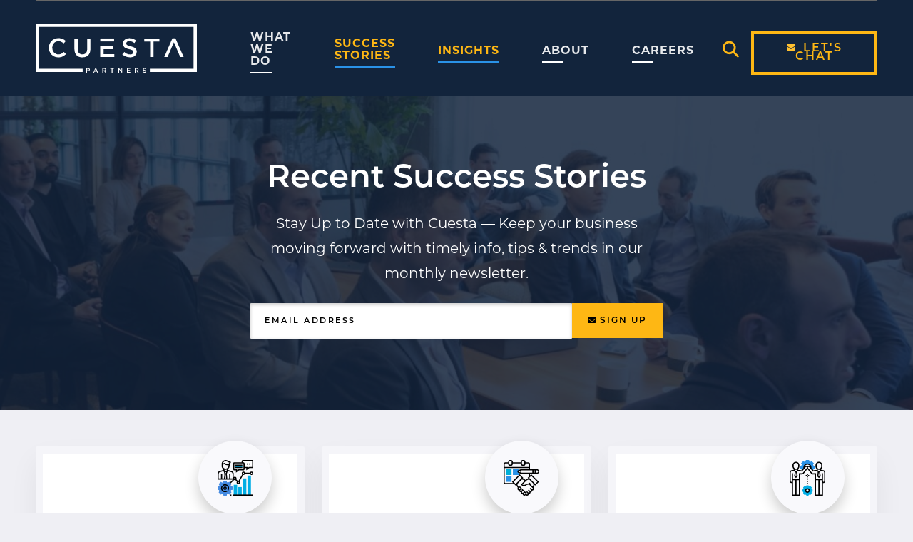

--- FILE ---
content_type: text/html; charset=UTF-8
request_url: https://www.cuestapartners.com/success-stories/?fwp_success_story_categories=data-strategy-analytics
body_size: 30332
content:

<!DOCTYPE html>
<html lang="en-US">
<head>
    <meta http-equiv="X-UA-Compatible" content="IE=EDGE"/>
    <meta charset="UTF-8"/>
    <meta name="viewport" content="width=device-width, initial-scale=1.0">
        <link rel="shortcut icon" href="https://www.cuestapartners.com/wp-content/themes/orbit-media/resources/favicons/favicon.ico"/>
    <link rel="profile" href="http://gmpg.org/xfn/11"/>
    <link rel="pingback" href="https://www.cuestapartners.com/xmlrpc.php"/>
    <script type="text/javascript" data-cookieconsent="ignore">
	window.dataLayer = window.dataLayer || [];

	function gtag() {
		dataLayer.push(arguments);
	}

	gtag("consent", "default", {
		ad_personalization: "denied",
		ad_storage: "denied",
		ad_user_data: "denied",
		analytics_storage: "denied",
		functionality_storage: "denied",
		personalization_storage: "denied",
		security_storage: "granted",
		wait_for_update: 500,
	});
	gtag("set", "ads_data_redaction", true);
	</script>
<script type="text/javascript" data-cookieconsent="ignore">
		(function (w, d, s, l, i) {
		w[l] = w[l] || [];
		w[l].push({'gtm.start': new Date().getTime(), event: 'gtm.js'});
		var f = d.getElementsByTagName(s)[0], j = d.createElement(s), dl = l !== 'dataLayer' ? '&l=' + l : '';
		j.async = true;
		j.src = 'https://www.googletagmanager.com/gtm.js?id=' + i + dl;
		f.parentNode.insertBefore(j, f);
	})(
		window,
		document,
		'script',
		'dataLayer',
		'GTM-WHBWJ7T'
	);
</script>
<script type="text/javascript"
		id="Cookiebot"
		src="https://consent.cookiebot.com/uc.js"
		data-implementation="wp"
		data-cbid="9f7f0be9-a0fd-4761-933e-e3e84843d156"
							data-blockingmode="auto"
	></script>
<meta name='robots' content='index, follow, max-image-preview:large, max-snippet:-1, max-video-preview:-1' />
	<style>img:is([sizes="auto" i], [sizes^="auto," i]) { contain-intrinsic-size: 3000px 1500px }</style>
	
	<!-- This site is optimized with the Yoast SEO plugin v26.8 - https://yoast.com/product/yoast-seo-wordpress/ -->
	<title>Success Stories + Case Studies | Cuesta Partners</title>
	<meta name="description" content="Stay Up to Date with Cuesta. Keep your business moving forward with timely info, tips &amp; trends in our success stories." />
	<link rel="canonical" href="https://www.cuestapartners.com/success-stories/" />
	<meta property="og:locale" content="en_US" />
	<meta property="og:type" content="website" />
	<meta property="og:title" content="Success Stories + Case Studies | Cuesta Partners" />
	<meta property="og:description" content="Stay Up to Date with Cuesta. Keep your business moving forward with timely info, tips &amp; trends in our success stories." />
	<meta property="og:url" content="https://www.cuestapartners.com/success-stories/" />
	<meta property="og:site_name" content="Cuesta Partners" />
	<meta property="og:image" content="https://www.cuestapartners.com/wp-content/uploads/2022/09/cuesta-open-graph-image.jpg" />
	<meta property="og:image:width" content="1200" />
	<meta property="og:image:height" content="630" />
	<meta property="og:image:type" content="image/jpeg" />
	<meta name="twitter:card" content="summary_large_image" />
	<!-- / Yoast SEO plugin. -->


<link rel='dns-prefetch' href='//cdn.jsdelivr.net' />
<link rel='dns-prefetch' href='//use.fontawesome.com' />
<link rel='dns-prefetch' href='//use.typekit.net' />
<link href='https://fonts.gstatic.com' crossorigin rel='preconnect' />
<link rel="alternate" type="application/rss+xml" title="Cuesta Partners &raquo; Feed" href="https://www.cuestapartners.com/feed/" />
<link rel="alternate" type="application/rss+xml" title="Cuesta Partners &raquo; Comments Feed" href="https://www.cuestapartners.com/comments/feed/" />
<link rel="alternate" type="application/rss+xml" title="Cuesta Partners &raquo; Success Stories Feed" href="https://www.cuestapartners.com/success-stories/feed/" />
<style id='wp-emoji-styles-inline-css' type='text/css'>

	img.wp-smiley, img.emoji {
		display: inline !important;
		border: none !important;
		box-shadow: none !important;
		height: 1em !important;
		width: 1em !important;
		margin: 0 0.07em !important;
		vertical-align: -0.1em !important;
		background: none !important;
		padding: 0 !important;
	}
</style>
<link rel='stylesheet' id='wp-block-library-css' href='https://www.cuestapartners.com/wp-includes/css/dist/block-library/style.min.css?ver=6.8.3' type='text/css' media='all' />
<style id='classic-theme-styles-inline-css' type='text/css'>
/*! This file is auto-generated */
.wp-block-button__link{color:#fff;background-color:#32373c;border-radius:9999px;box-shadow:none;text-decoration:none;padding:calc(.667em + 2px) calc(1.333em + 2px);font-size:1.125em}.wp-block-file__button{background:#32373c;color:#fff;text-decoration:none}
</style>
<style id='co-authors-plus-coauthors-style-inline-css' type='text/css'>
.wp-block-co-authors-plus-coauthors.is-layout-flow [class*=wp-block-co-authors-plus]{display:inline}

</style>
<style id='co-authors-plus-avatar-style-inline-css' type='text/css'>
.wp-block-co-authors-plus-avatar :where(img){height:auto;max-width:100%;vertical-align:bottom}.wp-block-co-authors-plus-coauthors.is-layout-flow .wp-block-co-authors-plus-avatar :where(img){vertical-align:middle}.wp-block-co-authors-plus-avatar:is(.alignleft,.alignright){display:table}.wp-block-co-authors-plus-avatar.aligncenter{display:table;margin-inline:auto}

</style>
<style id='co-authors-plus-image-style-inline-css' type='text/css'>
.wp-block-co-authors-plus-image{margin-bottom:0}.wp-block-co-authors-plus-image :where(img){height:auto;max-width:100%;vertical-align:bottom}.wp-block-co-authors-plus-coauthors.is-layout-flow .wp-block-co-authors-plus-image :where(img){vertical-align:middle}.wp-block-co-authors-plus-image:is(.alignfull,.alignwide) :where(img){width:100%}.wp-block-co-authors-plus-image:is(.alignleft,.alignright){display:table}.wp-block-co-authors-plus-image.aligncenter{display:table;margin-inline:auto}

</style>
<style id='safe-svg-svg-icon-style-inline-css' type='text/css'>
.safe-svg-cover{text-align:center}.safe-svg-cover .safe-svg-inside{display:inline-block;max-width:100%}.safe-svg-cover svg{fill:currentColor;height:100%;max-height:100%;max-width:100%;width:100%}

</style>
<link rel='stylesheet' id='wpmf-gallery-popup-style-css' href='https://www.cuestapartners.com/wp-content/plugins/wp-media-folder/assets/css/display-gallery/magnific-popup.css?ver=6.1.9' type='text/css' media='all' />
<style id='global-styles-inline-css' type='text/css'>
:root{--wp--preset--aspect-ratio--square: 1;--wp--preset--aspect-ratio--4-3: 4/3;--wp--preset--aspect-ratio--3-4: 3/4;--wp--preset--aspect-ratio--3-2: 3/2;--wp--preset--aspect-ratio--2-3: 2/3;--wp--preset--aspect-ratio--16-9: 16/9;--wp--preset--aspect-ratio--9-16: 9/16;--wp--preset--color--black: #000000;--wp--preset--color--cyan-bluish-gray: #abb8c3;--wp--preset--color--white: #ffffff;--wp--preset--color--pale-pink: #f78da7;--wp--preset--color--vivid-red: #cf2e2e;--wp--preset--color--luminous-vivid-orange: #ff6900;--wp--preset--color--luminous-vivid-amber: #fcb900;--wp--preset--color--light-green-cyan: #7bdcb5;--wp--preset--color--vivid-green-cyan: #00d084;--wp--preset--color--pale-cyan-blue: #8ed1fc;--wp--preset--color--vivid-cyan-blue: #0693e3;--wp--preset--color--vivid-purple: #9b51e0;--wp--preset--gradient--vivid-cyan-blue-to-vivid-purple: linear-gradient(135deg,rgba(6,147,227,1) 0%,rgb(155,81,224) 100%);--wp--preset--gradient--light-green-cyan-to-vivid-green-cyan: linear-gradient(135deg,rgb(122,220,180) 0%,rgb(0,208,130) 100%);--wp--preset--gradient--luminous-vivid-amber-to-luminous-vivid-orange: linear-gradient(135deg,rgba(252,185,0,1) 0%,rgba(255,105,0,1) 100%);--wp--preset--gradient--luminous-vivid-orange-to-vivid-red: linear-gradient(135deg,rgba(255,105,0,1) 0%,rgb(207,46,46) 100%);--wp--preset--gradient--very-light-gray-to-cyan-bluish-gray: linear-gradient(135deg,rgb(238,238,238) 0%,rgb(169,184,195) 100%);--wp--preset--gradient--cool-to-warm-spectrum: linear-gradient(135deg,rgb(74,234,220) 0%,rgb(151,120,209) 20%,rgb(207,42,186) 40%,rgb(238,44,130) 60%,rgb(251,105,98) 80%,rgb(254,248,76) 100%);--wp--preset--gradient--blush-light-purple: linear-gradient(135deg,rgb(255,206,236) 0%,rgb(152,150,240) 100%);--wp--preset--gradient--blush-bordeaux: linear-gradient(135deg,rgb(254,205,165) 0%,rgb(254,45,45) 50%,rgb(107,0,62) 100%);--wp--preset--gradient--luminous-dusk: linear-gradient(135deg,rgb(255,203,112) 0%,rgb(199,81,192) 50%,rgb(65,88,208) 100%);--wp--preset--gradient--pale-ocean: linear-gradient(135deg,rgb(255,245,203) 0%,rgb(182,227,212) 50%,rgb(51,167,181) 100%);--wp--preset--gradient--electric-grass: linear-gradient(135deg,rgb(202,248,128) 0%,rgb(113,206,126) 100%);--wp--preset--gradient--midnight: linear-gradient(135deg,rgb(2,3,129) 0%,rgb(40,116,252) 100%);--wp--preset--font-size--small: 13px;--wp--preset--font-size--medium: 20px;--wp--preset--font-size--large: 36px;--wp--preset--font-size--x-large: 42px;--wp--preset--spacing--20: 0.44rem;--wp--preset--spacing--30: 0.67rem;--wp--preset--spacing--40: 1rem;--wp--preset--spacing--50: 1.5rem;--wp--preset--spacing--60: 2.25rem;--wp--preset--spacing--70: 3.38rem;--wp--preset--spacing--80: 5.06rem;--wp--preset--shadow--natural: 6px 6px 9px rgba(0, 0, 0, 0.2);--wp--preset--shadow--deep: 12px 12px 50px rgba(0, 0, 0, 0.4);--wp--preset--shadow--sharp: 6px 6px 0px rgba(0, 0, 0, 0.2);--wp--preset--shadow--outlined: 6px 6px 0px -3px rgba(255, 255, 255, 1), 6px 6px rgba(0, 0, 0, 1);--wp--preset--shadow--crisp: 6px 6px 0px rgba(0, 0, 0, 1);}:where(.is-layout-flex){gap: 0.5em;}:where(.is-layout-grid){gap: 0.5em;}body .is-layout-flex{display: flex;}.is-layout-flex{flex-wrap: wrap;align-items: center;}.is-layout-flex > :is(*, div){margin: 0;}body .is-layout-grid{display: grid;}.is-layout-grid > :is(*, div){margin: 0;}:where(.wp-block-columns.is-layout-flex){gap: 2em;}:where(.wp-block-columns.is-layout-grid){gap: 2em;}:where(.wp-block-post-template.is-layout-flex){gap: 1.25em;}:where(.wp-block-post-template.is-layout-grid){gap: 1.25em;}.has-black-color{color: var(--wp--preset--color--black) !important;}.has-cyan-bluish-gray-color{color: var(--wp--preset--color--cyan-bluish-gray) !important;}.has-white-color{color: var(--wp--preset--color--white) !important;}.has-pale-pink-color{color: var(--wp--preset--color--pale-pink) !important;}.has-vivid-red-color{color: var(--wp--preset--color--vivid-red) !important;}.has-luminous-vivid-orange-color{color: var(--wp--preset--color--luminous-vivid-orange) !important;}.has-luminous-vivid-amber-color{color: var(--wp--preset--color--luminous-vivid-amber) !important;}.has-light-green-cyan-color{color: var(--wp--preset--color--light-green-cyan) !important;}.has-vivid-green-cyan-color{color: var(--wp--preset--color--vivid-green-cyan) !important;}.has-pale-cyan-blue-color{color: var(--wp--preset--color--pale-cyan-blue) !important;}.has-vivid-cyan-blue-color{color: var(--wp--preset--color--vivid-cyan-blue) !important;}.has-vivid-purple-color{color: var(--wp--preset--color--vivid-purple) !important;}.has-black-background-color{background-color: var(--wp--preset--color--black) !important;}.has-cyan-bluish-gray-background-color{background-color: var(--wp--preset--color--cyan-bluish-gray) !important;}.has-white-background-color{background-color: var(--wp--preset--color--white) !important;}.has-pale-pink-background-color{background-color: var(--wp--preset--color--pale-pink) !important;}.has-vivid-red-background-color{background-color: var(--wp--preset--color--vivid-red) !important;}.has-luminous-vivid-orange-background-color{background-color: var(--wp--preset--color--luminous-vivid-orange) !important;}.has-luminous-vivid-amber-background-color{background-color: var(--wp--preset--color--luminous-vivid-amber) !important;}.has-light-green-cyan-background-color{background-color: var(--wp--preset--color--light-green-cyan) !important;}.has-vivid-green-cyan-background-color{background-color: var(--wp--preset--color--vivid-green-cyan) !important;}.has-pale-cyan-blue-background-color{background-color: var(--wp--preset--color--pale-cyan-blue) !important;}.has-vivid-cyan-blue-background-color{background-color: var(--wp--preset--color--vivid-cyan-blue) !important;}.has-vivid-purple-background-color{background-color: var(--wp--preset--color--vivid-purple) !important;}.has-black-border-color{border-color: var(--wp--preset--color--black) !important;}.has-cyan-bluish-gray-border-color{border-color: var(--wp--preset--color--cyan-bluish-gray) !important;}.has-white-border-color{border-color: var(--wp--preset--color--white) !important;}.has-pale-pink-border-color{border-color: var(--wp--preset--color--pale-pink) !important;}.has-vivid-red-border-color{border-color: var(--wp--preset--color--vivid-red) !important;}.has-luminous-vivid-orange-border-color{border-color: var(--wp--preset--color--luminous-vivid-orange) !important;}.has-luminous-vivid-amber-border-color{border-color: var(--wp--preset--color--luminous-vivid-amber) !important;}.has-light-green-cyan-border-color{border-color: var(--wp--preset--color--light-green-cyan) !important;}.has-vivid-green-cyan-border-color{border-color: var(--wp--preset--color--vivid-green-cyan) !important;}.has-pale-cyan-blue-border-color{border-color: var(--wp--preset--color--pale-cyan-blue) !important;}.has-vivid-cyan-blue-border-color{border-color: var(--wp--preset--color--vivid-cyan-blue) !important;}.has-vivid-purple-border-color{border-color: var(--wp--preset--color--vivid-purple) !important;}.has-vivid-cyan-blue-to-vivid-purple-gradient-background{background: var(--wp--preset--gradient--vivid-cyan-blue-to-vivid-purple) !important;}.has-light-green-cyan-to-vivid-green-cyan-gradient-background{background: var(--wp--preset--gradient--light-green-cyan-to-vivid-green-cyan) !important;}.has-luminous-vivid-amber-to-luminous-vivid-orange-gradient-background{background: var(--wp--preset--gradient--luminous-vivid-amber-to-luminous-vivid-orange) !important;}.has-luminous-vivid-orange-to-vivid-red-gradient-background{background: var(--wp--preset--gradient--luminous-vivid-orange-to-vivid-red) !important;}.has-very-light-gray-to-cyan-bluish-gray-gradient-background{background: var(--wp--preset--gradient--very-light-gray-to-cyan-bluish-gray) !important;}.has-cool-to-warm-spectrum-gradient-background{background: var(--wp--preset--gradient--cool-to-warm-spectrum) !important;}.has-blush-light-purple-gradient-background{background: var(--wp--preset--gradient--blush-light-purple) !important;}.has-blush-bordeaux-gradient-background{background: var(--wp--preset--gradient--blush-bordeaux) !important;}.has-luminous-dusk-gradient-background{background: var(--wp--preset--gradient--luminous-dusk) !important;}.has-pale-ocean-gradient-background{background: var(--wp--preset--gradient--pale-ocean) !important;}.has-electric-grass-gradient-background{background: var(--wp--preset--gradient--electric-grass) !important;}.has-midnight-gradient-background{background: var(--wp--preset--gradient--midnight) !important;}.has-small-font-size{font-size: var(--wp--preset--font-size--small) !important;}.has-medium-font-size{font-size: var(--wp--preset--font-size--medium) !important;}.has-large-font-size{font-size: var(--wp--preset--font-size--large) !important;}.has-x-large-font-size{font-size: var(--wp--preset--font-size--x-large) !important;}
:where(.wp-block-post-template.is-layout-flex){gap: 1.25em;}:where(.wp-block-post-template.is-layout-grid){gap: 1.25em;}
:where(.wp-block-columns.is-layout-flex){gap: 2em;}:where(.wp-block-columns.is-layout-grid){gap: 2em;}
:root :where(.wp-block-pullquote){font-size: 1.5em;line-height: 1.6;}
</style>
<link rel='stylesheet' id='wpa-style-css' href='https://www.cuestapartners.com/wp-content/plugins/wp-accessibility/css/wpa-style.css?ver=2.3.1' type='text/css' media='all' />
<style id='wpa-style-inline-css' type='text/css'>
:root { --admin-bar-top : 7px; }
</style>
<link rel='stylesheet' id='dashicons-css' href='https://www.cuestapartners.com/wp-includes/css/dashicons.min.css?ver=6.8.3' type='text/css' media='all' />
<link rel='stylesheet' id='megamenu-genericons-css' href='https://www.cuestapartners.com/wp-content/plugins/megamenu-pro/icons/genericons/genericons/genericons.css?ver=2.4.4' type='text/css' media='all' />
<link rel='stylesheet' id='megamenu-fontawesome-css' href='https://www.cuestapartners.com/wp-content/plugins/megamenu-pro/icons/fontawesome/css/font-awesome.min.css?ver=2.4.4' type='text/css' media='all' />
<link rel='stylesheet' id='megamenu-fontawesome5-css' href='https://www.cuestapartners.com/wp-content/plugins/megamenu-pro/icons/fontawesome5/css/all.min.css?ver=2.4.4' type='text/css' media='all' />
<link rel='stylesheet' id='megamenu-fontawesome6-css' href='https://www.cuestapartners.com/wp-content/plugins/megamenu-pro/icons/fontawesome6/css/all.min.css?ver=2.4.4' type='text/css' media='all' />
<link rel='stylesheet' id='font-awesome-css' href='//use.fontawesome.com/releases/v6.1.1/css/all.css?ver=6.8.3' type='text/css' media='all' />
<link rel='stylesheet' id='typekit-css' href='//use.typekit.net/nxm7ifx.css?ver=6.8.3' type='text/css' media='all' />
<link rel='stylesheet' id='layout-css' href='https://www.cuestapartners.com/wp-content/themes/orbit-media/resources/css/min/layout.min.css?ver=1729797175' type='text/css' media='all' />
<link rel='stylesheet' id='support-css' href='https://www.cuestapartners.com/wp-content/themes/orbit-media/resources/css/support.css?ver=1754320542' type='text/css' media='all' />
<style id='rocket-lazyload-inline-css' type='text/css'>
.rll-youtube-player{position:relative;padding-bottom:56.23%;height:0;overflow:hidden;max-width:100%;}.rll-youtube-player:focus-within{outline: 2px solid currentColor;outline-offset: 5px;}.rll-youtube-player iframe{position:absolute;top:0;left:0;width:100%;height:100%;z-index:100;background:0 0}.rll-youtube-player img{bottom:0;display:block;left:0;margin:auto;max-width:100%;width:100%;position:absolute;right:0;top:0;border:none;height:auto;-webkit-transition:.4s all;-moz-transition:.4s all;transition:.4s all}.rll-youtube-player img:hover{-webkit-filter:brightness(75%)}.rll-youtube-player .play{height:100%;width:100%;left:0;top:0;position:absolute;background:url(https://www.cuestapartners.com/wp-content/plugins/wp-rocket/assets/img/youtube.png) no-repeat center;background-color: transparent !important;cursor:pointer;border:none;}
</style>
<script type="text/javascript" src="https://www.cuestapartners.com/wp-includes/js/jquery/jquery.min.js?ver=3.7.1" id="jquery-core-js"></script>
<script type="text/javascript" src="https://www.cuestapartners.com/wp-includes/js/jquery/jquery-migrate.min.js?ver=3.4.1" id="jquery-migrate-js"></script>
<script type="text/javascript" id="file_uploads_nfpluginsettings-js-extra">
/* <![CDATA[ */
var params = {"clearLogRestUrl":"https:\/\/www.cuestapartners.com\/wp-json\/nf-file-uploads\/debug-log\/delete-all","clearLogButtonId":"file_uploads_clear_debug_logger","downloadLogRestUrl":"https:\/\/www.cuestapartners.com\/wp-json\/nf-file-uploads\/debug-log\/get-all","downloadLogButtonId":"file_uploads_download_debug_logger"};
/* ]]> */
</script>
<script type="text/javascript" src="https://www.cuestapartners.com/wp-content/plugins/ninja-forms-uploads/assets/js/nfpluginsettings.js?ver=3.3.25" id="file_uploads_nfpluginsettings-js"></script>
<link rel="https://api.w.org/" href="https://www.cuestapartners.com/wp-json/" /><link rel="EditURI" type="application/rsd+xml" title="RSD" href="https://www.cuestapartners.com/xmlrpc.php?rsd" />
<!-- Stream WordPress user activity plugin v4.1.1 -->
			<style id="wpsp-style-frontend"></style>
			<style type="text/css">@charset "UTF-8";/** THIS FILE IS AUTOMATICALLY GENERATED - DO NOT MAKE MANUAL EDITS! **//** Custom CSS should be added to Mega Menu > Menu Themes > Custom Styling **/.mega-menu-last-modified-1769799229 { content: 'Friday 30th January 2026 18:53:49 UTC'; }#mega-menu-wrap-primary-menu, #mega-menu-wrap-primary-menu #mega-menu-primary-menu, #mega-menu-wrap-primary-menu #mega-menu-primary-menu ul.mega-sub-menu, #mega-menu-wrap-primary-menu #mega-menu-primary-menu li.mega-menu-item, #mega-menu-wrap-primary-menu #mega-menu-primary-menu li.mega-menu-row, #mega-menu-wrap-primary-menu #mega-menu-primary-menu li.mega-menu-column, #mega-menu-wrap-primary-menu #mega-menu-primary-menu a.mega-menu-link, #mega-menu-wrap-primary-menu #mega-menu-primary-menu span.mega-menu-badge, #mega-menu-wrap-primary-menu button.mega-close, #mega-menu-wrap-primary-menu button.mega-toggle-standard {transition: none;border-radius: 0;box-shadow: none;background: none;border: 0;bottom: auto;box-sizing: border-box;clip: auto;color: #666;display: block;float: none;font-family: inherit;font-size: 14px;height: auto;left: auto;line-height: 1.7;list-style-type: none;margin: 0;min-height: auto;max-height: none;min-width: auto;max-width: none;opacity: 1;outline: none;overflow: visible;padding: 0;position: relative;pointer-events: auto;right: auto;text-align: left;text-decoration: none;text-indent: 0;text-transform: none;transform: none;top: auto;vertical-align: baseline;visibility: inherit;width: auto;word-wrap: break-word;white-space: normal;-webkit-tap-highlight-color: transparent;}#mega-menu-wrap-primary-menu:before, #mega-menu-wrap-primary-menu:after, #mega-menu-wrap-primary-menu #mega-menu-primary-menu:before, #mega-menu-wrap-primary-menu #mega-menu-primary-menu:after, #mega-menu-wrap-primary-menu #mega-menu-primary-menu ul.mega-sub-menu:before, #mega-menu-wrap-primary-menu #mega-menu-primary-menu ul.mega-sub-menu:after, #mega-menu-wrap-primary-menu #mega-menu-primary-menu li.mega-menu-item:before, #mega-menu-wrap-primary-menu #mega-menu-primary-menu li.mega-menu-item:after, #mega-menu-wrap-primary-menu #mega-menu-primary-menu li.mega-menu-row:before, #mega-menu-wrap-primary-menu #mega-menu-primary-menu li.mega-menu-row:after, #mega-menu-wrap-primary-menu #mega-menu-primary-menu li.mega-menu-column:before, #mega-menu-wrap-primary-menu #mega-menu-primary-menu li.mega-menu-column:after, #mega-menu-wrap-primary-menu #mega-menu-primary-menu a.mega-menu-link:before, #mega-menu-wrap-primary-menu #mega-menu-primary-menu a.mega-menu-link:after, #mega-menu-wrap-primary-menu #mega-menu-primary-menu span.mega-menu-badge:before, #mega-menu-wrap-primary-menu #mega-menu-primary-menu span.mega-menu-badge:after, #mega-menu-wrap-primary-menu button.mega-close:before, #mega-menu-wrap-primary-menu button.mega-close:after, #mega-menu-wrap-primary-menu button.mega-toggle-standard:before, #mega-menu-wrap-primary-menu button.mega-toggle-standard:after {display: none;}#mega-menu-wrap-primary-menu {border-radius: 0px;}@media only screen and (min-width: 769px) {#mega-menu-wrap-primary-menu {background-color: #222;}}#mega-menu-wrap-primary-menu.mega-keyboard-navigation .mega-menu-toggle:focus, #mega-menu-wrap-primary-menu.mega-keyboard-navigation .mega-toggle-block:focus, #mega-menu-wrap-primary-menu.mega-keyboard-navigation .mega-toggle-block a:focus, #mega-menu-wrap-primary-menu.mega-keyboard-navigation .mega-toggle-block .mega-search input[type=text]:focus, #mega-menu-wrap-primary-menu.mega-keyboard-navigation .mega-toggle-block button.mega-toggle-animated:focus, #mega-menu-wrap-primary-menu.mega-keyboard-navigation #mega-menu-primary-menu a:focus, #mega-menu-wrap-primary-menu.mega-keyboard-navigation #mega-menu-primary-menu span:focus, #mega-menu-wrap-primary-menu.mega-keyboard-navigation #mega-menu-primary-menu input:focus, #mega-menu-wrap-primary-menu.mega-keyboard-navigation #mega-menu-primary-menu li.mega-menu-item a.mega-menu-link:focus, #mega-menu-wrap-primary-menu.mega-keyboard-navigation #mega-menu-primary-menu form.mega-search-open:has(input[type=text]:focus), #mega-menu-wrap-primary-menu.mega-keyboard-navigation #mega-menu-primary-menu + button.mega-close:focus {outline-style: solid;outline-width: 3px;outline-color: #109cde;outline-offset: -3px;}#mega-menu-wrap-primary-menu.mega-keyboard-navigation .mega-toggle-block button.mega-toggle-animated:focus {outline-offset: 2px;}#mega-menu-wrap-primary-menu.mega-keyboard-navigation > li.mega-menu-item > a.mega-menu-link:focus {background-color: #333;color: #ffffff;font-weight: normal;text-decoration: none;border-color: #fff;}@media only screen and (max-width: 768px) {#mega-menu-wrap-primary-menu.mega-keyboard-navigation > li.mega-menu-item > a.mega-menu-link:focus {color: #ffffff;background-color: #333;}}#mega-menu-wrap-primary-menu #mega-menu-primary-menu {text-align: left;padding: 0px;}#mega-menu-wrap-primary-menu #mega-menu-primary-menu a.mega-menu-link {cursor: pointer;display: inline;}#mega-menu-wrap-primary-menu #mega-menu-primary-menu a.mega-menu-link .mega-description-group {vertical-align: middle;display: inline-block;transition: none;}#mega-menu-wrap-primary-menu #mega-menu-primary-menu a.mega-menu-link .mega-description-group .mega-menu-title, #mega-menu-wrap-primary-menu #mega-menu-primary-menu a.mega-menu-link .mega-description-group .mega-menu-description {transition: none;line-height: 1.5;display: block;}#mega-menu-wrap-primary-menu #mega-menu-primary-menu a.mega-menu-link .mega-description-group .mega-menu-description {font-style: italic;font-size: 0.8em;text-transform: none;font-weight: normal;}#mega-menu-wrap-primary-menu #mega-menu-primary-menu li.mega-menu-megamenu li.mega-menu-item.mega-icon-left.mega-has-description.mega-has-icon > a.mega-menu-link {display: flex;align-items: center;}#mega-menu-wrap-primary-menu #mega-menu-primary-menu li.mega-menu-megamenu li.mega-menu-item.mega-icon-left.mega-has-description.mega-has-icon > a.mega-menu-link:before {flex: 0 0 auto;align-self: flex-start;}#mega-menu-wrap-primary-menu #mega-menu-primary-menu li.mega-menu-tabbed.mega-menu-megamenu > ul.mega-sub-menu > li.mega-menu-item.mega-icon-left.mega-has-description.mega-has-icon > a.mega-menu-link {display: block;}#mega-menu-wrap-primary-menu #mega-menu-primary-menu li.mega-menu-item.mega-icon-top > a.mega-menu-link {display: table-cell;vertical-align: middle;line-height: initial;}#mega-menu-wrap-primary-menu #mega-menu-primary-menu li.mega-menu-item.mega-icon-top > a.mega-menu-link:before {display: block;margin: 0 0 6px 0;text-align: center;}#mega-menu-wrap-primary-menu #mega-menu-primary-menu li.mega-menu-item.mega-icon-top > a.mega-menu-link > span.mega-title-below {display: inline-block;transition: none;}@media only screen and (max-width: 768px) {#mega-menu-wrap-primary-menu #mega-menu-primary-menu > li.mega-menu-item.mega-icon-top > a.mega-menu-link {display: block;line-height: 40px;}#mega-menu-wrap-primary-menu #mega-menu-primary-menu > li.mega-menu-item.mega-icon-top > a.mega-menu-link:before {display: inline-block;margin: 0 6px 0 0;text-align: left;}}#mega-menu-wrap-primary-menu #mega-menu-primary-menu li.mega-menu-item.mega-icon-right > a.mega-menu-link:before {float: right;margin: 0 0 0 6px;}#mega-menu-wrap-primary-menu #mega-menu-primary-menu > li.mega-animating > ul.mega-sub-menu {pointer-events: none;}#mega-menu-wrap-primary-menu #mega-menu-primary-menu li.mega-disable-link > a.mega-menu-link, #mega-menu-wrap-primary-menu #mega-menu-primary-menu li.mega-menu-megamenu li.mega-disable-link > a.mega-menu-link {cursor: inherit;}#mega-menu-wrap-primary-menu #mega-menu-primary-menu li.mega-menu-item-has-children.mega-disable-link > a.mega-menu-link, #mega-menu-wrap-primary-menu #mega-menu-primary-menu li.mega-menu-megamenu > li.mega-menu-item-has-children.mega-disable-link > a.mega-menu-link {cursor: pointer;}#mega-menu-wrap-primary-menu #mega-menu-primary-menu p {margin-bottom: 10px;}#mega-menu-wrap-primary-menu #mega-menu-primary-menu input, #mega-menu-wrap-primary-menu #mega-menu-primary-menu img {max-width: 100%;}#mega-menu-wrap-primary-menu #mega-menu-primary-menu li.mega-menu-item > ul.mega-sub-menu {display: block;visibility: hidden;opacity: 1;pointer-events: auto;}@media only screen and (max-width: 768px) {#mega-menu-wrap-primary-menu #mega-menu-primary-menu li.mega-menu-item > ul.mega-sub-menu {display: none;visibility: visible;opacity: 1;}#mega-menu-wrap-primary-menu #mega-menu-primary-menu li.mega-menu-item.mega-toggle-on > ul.mega-sub-menu, #mega-menu-wrap-primary-menu #mega-menu-primary-menu li.mega-menu-megamenu.mega-menu-item.mega-toggle-on ul.mega-sub-menu {display: block;}#mega-menu-wrap-primary-menu #mega-menu-primary-menu li.mega-menu-megamenu.mega-menu-item.mega-toggle-on li.mega-hide-sub-menu-on-mobile > ul.mega-sub-menu, #mega-menu-wrap-primary-menu #mega-menu-primary-menu li.mega-hide-sub-menu-on-mobile > ul.mega-sub-menu {display: none;}}@media only screen and (min-width: 769px) {#mega-menu-wrap-primary-menu #mega-menu-primary-menu[data-effect="fade"] li.mega-menu-item > ul.mega-sub-menu {opacity: 0;transition: opacity 200ms ease-in, visibility 200ms ease-in;}#mega-menu-wrap-primary-menu #mega-menu-primary-menu[data-effect="fade"].mega-no-js li.mega-menu-item:hover > ul.mega-sub-menu, #mega-menu-wrap-primary-menu #mega-menu-primary-menu[data-effect="fade"].mega-no-js li.mega-menu-item:focus > ul.mega-sub-menu, #mega-menu-wrap-primary-menu #mega-menu-primary-menu[data-effect="fade"] li.mega-menu-item.mega-toggle-on > ul.mega-sub-menu, #mega-menu-wrap-primary-menu #mega-menu-primary-menu[data-effect="fade"] li.mega-menu-item.mega-menu-megamenu.mega-toggle-on ul.mega-sub-menu {opacity: 1;}#mega-menu-wrap-primary-menu #mega-menu-primary-menu[data-effect="fade_up"] li.mega-menu-item.mega-menu-megamenu > ul.mega-sub-menu, #mega-menu-wrap-primary-menu #mega-menu-primary-menu[data-effect="fade_up"] li.mega-menu-item.mega-menu-flyout ul.mega-sub-menu {opacity: 0;transform: translate(0, 10px);transition: opacity 200ms ease-in, transform 200ms ease-in, visibility 200ms ease-in;}#mega-menu-wrap-primary-menu #mega-menu-primary-menu[data-effect="fade_up"].mega-no-js li.mega-menu-item:hover > ul.mega-sub-menu, #mega-menu-wrap-primary-menu #mega-menu-primary-menu[data-effect="fade_up"].mega-no-js li.mega-menu-item:focus > ul.mega-sub-menu, #mega-menu-wrap-primary-menu #mega-menu-primary-menu[data-effect="fade_up"] li.mega-menu-item.mega-toggle-on > ul.mega-sub-menu, #mega-menu-wrap-primary-menu #mega-menu-primary-menu[data-effect="fade_up"] li.mega-menu-item.mega-menu-megamenu.mega-toggle-on ul.mega-sub-menu {opacity: 1;transform: translate(0, 0);}#mega-menu-wrap-primary-menu #mega-menu-primary-menu[data-effect="slide_up"] li.mega-menu-item.mega-menu-megamenu > ul.mega-sub-menu, #mega-menu-wrap-primary-menu #mega-menu-primary-menu[data-effect="slide_up"] li.mega-menu-item.mega-menu-flyout ul.mega-sub-menu {transform: translate(0, 10px);transition: transform 200ms ease-in, visibility 200ms ease-in;}#mega-menu-wrap-primary-menu #mega-menu-primary-menu[data-effect="slide_up"].mega-no-js li.mega-menu-item:hover > ul.mega-sub-menu, #mega-menu-wrap-primary-menu #mega-menu-primary-menu[data-effect="slide_up"].mega-no-js li.mega-menu-item:focus > ul.mega-sub-menu, #mega-menu-wrap-primary-menu #mega-menu-primary-menu[data-effect="slide_up"] li.mega-menu-item.mega-toggle-on > ul.mega-sub-menu, #mega-menu-wrap-primary-menu #mega-menu-primary-menu[data-effect="slide_up"] li.mega-menu-item.mega-menu-megamenu.mega-toggle-on ul.mega-sub-menu {transform: translate(0, 0);}}#mega-menu-wrap-primary-menu #mega-menu-primary-menu li.mega-menu-item.mega-menu-megamenu ul.mega-sub-menu li.mega-collapse-children > ul.mega-sub-menu {display: none;}#mega-menu-wrap-primary-menu #mega-menu-primary-menu li.mega-menu-item.mega-menu-megamenu ul.mega-sub-menu li.mega-collapse-children.mega-toggle-on > ul.mega-sub-menu {display: block;}#mega-menu-wrap-primary-menu #mega-menu-primary-menu.mega-no-js li.mega-menu-item:hover > ul.mega-sub-menu, #mega-menu-wrap-primary-menu #mega-menu-primary-menu.mega-no-js li.mega-menu-item:focus > ul.mega-sub-menu, #mega-menu-wrap-primary-menu #mega-menu-primary-menu li.mega-menu-item.mega-toggle-on > ul.mega-sub-menu {visibility: visible;}#mega-menu-wrap-primary-menu #mega-menu-primary-menu li.mega-menu-item.mega-menu-megamenu ul.mega-sub-menu ul.mega-sub-menu {visibility: inherit;opacity: 1;display: block;}#mega-menu-wrap-primary-menu #mega-menu-primary-menu li.mega-menu-item.mega-menu-megamenu ul.mega-sub-menu li.mega-1-columns > ul.mega-sub-menu > li.mega-menu-item {float: left;width: 100%;}#mega-menu-wrap-primary-menu #mega-menu-primary-menu li.mega-menu-item.mega-menu-megamenu ul.mega-sub-menu li.mega-2-columns > ul.mega-sub-menu > li.mega-menu-item {float: left;width: 50%;}#mega-menu-wrap-primary-menu #mega-menu-primary-menu li.mega-menu-item.mega-menu-megamenu ul.mega-sub-menu li.mega-3-columns > ul.mega-sub-menu > li.mega-menu-item {float: left;width: 33.3333333333%;}#mega-menu-wrap-primary-menu #mega-menu-primary-menu li.mega-menu-item.mega-menu-megamenu ul.mega-sub-menu li.mega-4-columns > ul.mega-sub-menu > li.mega-menu-item {float: left;width: 25%;}#mega-menu-wrap-primary-menu #mega-menu-primary-menu li.mega-menu-item.mega-menu-megamenu ul.mega-sub-menu li.mega-5-columns > ul.mega-sub-menu > li.mega-menu-item {float: left;width: 20%;}#mega-menu-wrap-primary-menu #mega-menu-primary-menu li.mega-menu-item.mega-menu-megamenu ul.mega-sub-menu li.mega-6-columns > ul.mega-sub-menu > li.mega-menu-item {float: left;width: 16.6666666667%;}#mega-menu-wrap-primary-menu #mega-menu-primary-menu li.mega-menu-item a[class^="dashicons"]:before {font-family: dashicons;}#mega-menu-wrap-primary-menu #mega-menu-primary-menu li.mega-menu-item a.mega-menu-link:before {display: inline-block;font: inherit;font-family: dashicons;position: static;margin: 0 6px 0 0px;vertical-align: top;-webkit-font-smoothing: antialiased;-moz-osx-font-smoothing: grayscale;color: inherit;background: transparent;height: auto;width: auto;top: auto;}#mega-menu-wrap-primary-menu #mega-menu-primary-menu li.mega-menu-item.mega-hide-text a.mega-menu-link:before {margin: 0;}#mega-menu-wrap-primary-menu #mega-menu-primary-menu li.mega-menu-item.mega-hide-text li.mega-menu-item a.mega-menu-link:before {margin: 0 6px 0 0;}#mega-menu-wrap-primary-menu #mega-menu-primary-menu li.mega-align-bottom-left.mega-toggle-on > a.mega-menu-link {border-radius: 0px;}#mega-menu-wrap-primary-menu #mega-menu-primary-menu li.mega-align-bottom-right > ul.mega-sub-menu {right: 0;}#mega-menu-wrap-primary-menu #mega-menu-primary-menu li.mega-align-bottom-right.mega-toggle-on > a.mega-menu-link {border-radius: 0px;}@media only screen and (min-width: 769px) {#mega-menu-wrap-primary-menu #mega-menu-primary-menu > li.mega-menu-megamenu.mega-menu-item {position: static;}}#mega-menu-wrap-primary-menu #mega-menu-primary-menu > li.mega-menu-item {margin: 0 0px 0 0;display: inline-block;height: auto;vertical-align: middle;}#mega-menu-wrap-primary-menu #mega-menu-primary-menu > li.mega-menu-item.mega-item-align-right {float: right;}@media only screen and (min-width: 769px) {#mega-menu-wrap-primary-menu #mega-menu-primary-menu > li.mega-menu-item.mega-item-align-right {margin: 0 0 0 0px;}}@media only screen and (min-width: 769px) {#mega-menu-wrap-primary-menu #mega-menu-primary-menu > li.mega-menu-item.mega-item-align-float-left {float: left;}}@media only screen and (min-width: 769px) {#mega-menu-wrap-primary-menu #mega-menu-primary-menu > li.mega-menu-item > a.mega-menu-link:hover, #mega-menu-wrap-primary-menu #mega-menu-primary-menu > li.mega-menu-item > a.mega-menu-link:focus {background-color: #333;color: #ffffff;font-weight: normal;text-decoration: none;border-color: #fff;}}#mega-menu-wrap-primary-menu #mega-menu-primary-menu > li.mega-menu-item.mega-toggle-on > a.mega-menu-link {background-color: #333;color: #ffffff;font-weight: normal;text-decoration: none;border-color: #fff;}@media only screen and (max-width: 768px) {#mega-menu-wrap-primary-menu #mega-menu-primary-menu > li.mega-menu-item.mega-toggle-on > a.mega-menu-link {color: #ffffff;background-color: #333;}}#mega-menu-wrap-primary-menu #mega-menu-primary-menu > li.mega-menu-item.mega-current-menu-item > a.mega-menu-link, #mega-menu-wrap-primary-menu #mega-menu-primary-menu > li.mega-menu-item.mega-current-menu-ancestor > a.mega-menu-link, #mega-menu-wrap-primary-menu #mega-menu-primary-menu > li.mega-menu-item.mega-current-page-ancestor > a.mega-menu-link {background-color: #333;color: #ffffff;font-weight: normal;text-decoration: none;border-color: #fff;}@media only screen and (max-width: 768px) {#mega-menu-wrap-primary-menu #mega-menu-primary-menu > li.mega-menu-item.mega-current-menu-item > a.mega-menu-link, #mega-menu-wrap-primary-menu #mega-menu-primary-menu > li.mega-menu-item.mega-current-menu-ancestor > a.mega-menu-link, #mega-menu-wrap-primary-menu #mega-menu-primary-menu > li.mega-menu-item.mega-current-page-ancestor > a.mega-menu-link {color: #ffffff;background-color: #333;}}#mega-menu-wrap-primary-menu #mega-menu-primary-menu > li.mega-menu-item > a.mega-menu-link {line-height: 40px;height: 40px;padding: 0px 10px;vertical-align: baseline;width: auto;display: block;color: #ffffff;text-transform: none;text-decoration: none;text-align: left;background-color: rgba(0, 0, 0, 0);border: 0;border-radius: 0px;font-family: inherit;font-size: 14px;font-weight: normal;outline: none;}@media only screen and (min-width: 769px) {#mega-menu-wrap-primary-menu #mega-menu-primary-menu > li.mega-menu-item.mega-multi-line > a.mega-menu-link {line-height: inherit;display: table-cell;vertical-align: middle;}}@media only screen and (max-width: 768px) {#mega-menu-wrap-primary-menu #mega-menu-primary-menu > li.mega-menu-item.mega-multi-line > a.mega-menu-link br {display: none;}}@media only screen and (max-width: 768px) {#mega-menu-wrap-primary-menu #mega-menu-primary-menu > li.mega-menu-item {display: list-item;margin: 0;clear: both;border: 0;}#mega-menu-wrap-primary-menu #mega-menu-primary-menu > li.mega-menu-item.mega-item-align-right {float: none;}#mega-menu-wrap-primary-menu #mega-menu-primary-menu > li.mega-menu-item > a.mega-menu-link {border-radius: 0;border: 0;margin: 0;line-height: 40px;height: 40px;padding: 0 10px;background: transparent;text-align: left;color: #ffffff;font-size: 14px;}}#mega-menu-wrap-primary-menu #mega-menu-primary-menu li.mega-menu-megamenu > ul.mega-sub-menu > li.mega-menu-row {width: 100%;float: left;}#mega-menu-wrap-primary-menu #mega-menu-primary-menu li.mega-menu-megamenu > ul.mega-sub-menu > li.mega-menu-row .mega-menu-column {float: left;min-height: 1px;}@media only screen and (min-width: 769px) {#mega-menu-wrap-primary-menu #mega-menu-primary-menu li.mega-menu-megamenu > ul.mega-sub-menu > li.mega-menu-row > ul.mega-sub-menu > li.mega-menu-column {width: calc(var(--span) / var(--columns) * 100%);}}@media only screen and (max-width: 768px) {#mega-menu-wrap-primary-menu #mega-menu-primary-menu li.mega-menu-megamenu > ul.mega-sub-menu > li.mega-menu-row > ul.mega-sub-menu > li.mega-menu-column {width: 100%;clear: both;}}#mega-menu-wrap-primary-menu #mega-menu-primary-menu li.mega-menu-megamenu > ul.mega-sub-menu > li.mega-menu-row .mega-menu-column > ul.mega-sub-menu > li.mega-menu-item {padding: 15px;width: 100%;}#mega-menu-wrap-primary-menu #mega-menu-primary-menu > li.mega-menu-megamenu > ul.mega-sub-menu {z-index: 999;border-radius: 0px;background-color: #f1f1f1;border: 0;padding: 0px;position: absolute;width: 100%;max-width: none;left: 0;}@media only screen and (max-width: 768px) {#mega-menu-wrap-primary-menu #mega-menu-primary-menu > li.mega-menu-megamenu > ul.mega-sub-menu {float: left;position: static;width: 100%;}}@media only screen and (min-width: 769px) {#mega-menu-wrap-primary-menu #mega-menu-primary-menu > li.mega-menu-megamenu > ul.mega-sub-menu li.mega-menu-column-standard {width: calc(var(--span) / var(--columns) * 100%);}}#mega-menu-wrap-primary-menu #mega-menu-primary-menu > li.mega-menu-megamenu > ul.mega-sub-menu .mega-description-group .mega-menu-description {margin: 5px 0;}#mega-menu-wrap-primary-menu #mega-menu-primary-menu > li.mega-menu-megamenu > ul.mega-sub-menu > li.mega-menu-item ul.mega-sub-menu {clear: both;}#mega-menu-wrap-primary-menu #mega-menu-primary-menu > li.mega-menu-megamenu > ul.mega-sub-menu > li.mega-menu-item ul.mega-sub-menu li.mega-menu-item ul.mega-sub-menu {margin-left: 10px;}#mega-menu-wrap-primary-menu #mega-menu-primary-menu > li.mega-menu-megamenu > ul.mega-sub-menu li.mega-menu-column > ul.mega-sub-menu ul.mega-sub-menu ul.mega-sub-menu {margin-left: 10px;}#mega-menu-wrap-primary-menu #mega-menu-primary-menu > li.mega-menu-megamenu > ul.mega-sub-menu li.mega-menu-column-standard, #mega-menu-wrap-primary-menu #mega-menu-primary-menu > li.mega-menu-megamenu > ul.mega-sub-menu li.mega-menu-column > ul.mega-sub-menu > li.mega-menu-item {color: #666;font-family: inherit;font-size: 14px;display: block;float: left;clear: none;padding: 15px;vertical-align: top;}#mega-menu-wrap-primary-menu #mega-menu-primary-menu > li.mega-menu-megamenu > ul.mega-sub-menu li.mega-menu-column-standard.mega-menu-clear, #mega-menu-wrap-primary-menu #mega-menu-primary-menu > li.mega-menu-megamenu > ul.mega-sub-menu li.mega-menu-column > ul.mega-sub-menu > li.mega-menu-item.mega-menu-clear {clear: left;}#mega-menu-wrap-primary-menu #mega-menu-primary-menu > li.mega-menu-megamenu > ul.mega-sub-menu li.mega-menu-column-standard h4.mega-block-title, #mega-menu-wrap-primary-menu #mega-menu-primary-menu > li.mega-menu-megamenu > ul.mega-sub-menu li.mega-menu-column > ul.mega-sub-menu > li.mega-menu-item h4.mega-block-title {color: #555;font-family: inherit;font-size: 16px;text-transform: uppercase;text-decoration: none;font-weight: bold;text-align: left;margin: 0px 0px 0px 0px;padding: 0px 0px 5px 0px;vertical-align: top;display: block;visibility: inherit;border: 0;}#mega-menu-wrap-primary-menu #mega-menu-primary-menu > li.mega-menu-megamenu > ul.mega-sub-menu li.mega-menu-column-standard h4.mega-block-title:hover, #mega-menu-wrap-primary-menu #mega-menu-primary-menu > li.mega-menu-megamenu > ul.mega-sub-menu li.mega-menu-column > ul.mega-sub-menu > li.mega-menu-item h4.mega-block-title:hover {border-color: rgba(0, 0, 0, 0);}#mega-menu-wrap-primary-menu #mega-menu-primary-menu > li.mega-menu-megamenu > ul.mega-sub-menu li.mega-menu-column-standard > a.mega-menu-link, #mega-menu-wrap-primary-menu #mega-menu-primary-menu > li.mega-menu-megamenu > ul.mega-sub-menu li.mega-menu-column > ul.mega-sub-menu > li.mega-menu-item > a.mega-menu-link {color: #555;/* Mega Menu > Menu Themes > Mega Menus > Second Level Menu Items */font-family: inherit;font-size: 16px;text-transform: uppercase;text-decoration: none;font-weight: bold;text-align: left;margin: 0px 0px 0px 0px;padding: 0px;vertical-align: top;display: block;border: 0;}#mega-menu-wrap-primary-menu #mega-menu-primary-menu > li.mega-menu-megamenu > ul.mega-sub-menu li.mega-menu-column-standard > a.mega-menu-link:hover, #mega-menu-wrap-primary-menu #mega-menu-primary-menu > li.mega-menu-megamenu > ul.mega-sub-menu li.mega-menu-column > ul.mega-sub-menu > li.mega-menu-item > a.mega-menu-link:hover {border-color: rgba(0, 0, 0, 0);}#mega-menu-wrap-primary-menu #mega-menu-primary-menu > li.mega-menu-megamenu > ul.mega-sub-menu li.mega-menu-column-standard > a.mega-menu-link:hover, #mega-menu-wrap-primary-menu #mega-menu-primary-menu > li.mega-menu-megamenu > ul.mega-sub-menu li.mega-menu-column-standard > a.mega-menu-link:focus, #mega-menu-wrap-primary-menu #mega-menu-primary-menu > li.mega-menu-megamenu > ul.mega-sub-menu li.mega-menu-column > ul.mega-sub-menu > li.mega-menu-item > a.mega-menu-link:hover, #mega-menu-wrap-primary-menu #mega-menu-primary-menu > li.mega-menu-megamenu > ul.mega-sub-menu li.mega-menu-column > ul.mega-sub-menu > li.mega-menu-item > a.mega-menu-link:focus {color: #555;/* Mega Menu > Menu Themes > Mega Menus > Second Level Menu Items (Hover) */font-weight: bold;text-decoration: none;background-color: rgba(0, 0, 0, 0);}#mega-menu-wrap-primary-menu #mega-menu-primary-menu > li.mega-menu-megamenu > ul.mega-sub-menu li.mega-menu-column-standard > a.mega-menu-link:hover > span.mega-title-below, #mega-menu-wrap-primary-menu #mega-menu-primary-menu > li.mega-menu-megamenu > ul.mega-sub-menu li.mega-menu-column-standard > a.mega-menu-link:focus > span.mega-title-below, #mega-menu-wrap-primary-menu #mega-menu-primary-menu > li.mega-menu-megamenu > ul.mega-sub-menu li.mega-menu-column > ul.mega-sub-menu > li.mega-menu-item > a.mega-menu-link:hover > span.mega-title-below, #mega-menu-wrap-primary-menu #mega-menu-primary-menu > li.mega-menu-megamenu > ul.mega-sub-menu li.mega-menu-column > ul.mega-sub-menu > li.mega-menu-item > a.mega-menu-link:focus > span.mega-title-below {text-decoration: none;}#mega-menu-wrap-primary-menu #mega-menu-primary-menu > li.mega-menu-megamenu > ul.mega-sub-menu li.mega-menu-column-standard li.mega-menu-item > a.mega-menu-link, #mega-menu-wrap-primary-menu #mega-menu-primary-menu > li.mega-menu-megamenu > ul.mega-sub-menu li.mega-menu-column > ul.mega-sub-menu > li.mega-menu-item li.mega-menu-item > a.mega-menu-link {color: #666;/* Mega Menu > Menu Themes > Mega Menus > Third Level Menu Items */font-family: inherit;font-size: 14px;text-transform: none;text-decoration: none;font-weight: normal;text-align: left;margin: 0px 0px 0px 0px;padding: 0px;vertical-align: top;display: block;border: 0;}#mega-menu-wrap-primary-menu #mega-menu-primary-menu > li.mega-menu-megamenu > ul.mega-sub-menu li.mega-menu-column-standard li.mega-menu-item > a.mega-menu-link:hover, #mega-menu-wrap-primary-menu #mega-menu-primary-menu > li.mega-menu-megamenu > ul.mega-sub-menu li.mega-menu-column > ul.mega-sub-menu > li.mega-menu-item li.mega-menu-item > a.mega-menu-link:hover {border-color: rgba(0, 0, 0, 0);}#mega-menu-wrap-primary-menu #mega-menu-primary-menu > li.mega-menu-megamenu > ul.mega-sub-menu li.mega-menu-column-standard li.mega-menu-item.mega-icon-left.mega-has-description.mega-has-icon > a.mega-menu-link, #mega-menu-wrap-primary-menu #mega-menu-primary-menu > li.mega-menu-megamenu > ul.mega-sub-menu li.mega-menu-column > ul.mega-sub-menu > li.mega-menu-item li.mega-menu-item.mega-icon-left.mega-has-description.mega-has-icon > a.mega-menu-link {display: flex;}#mega-menu-wrap-primary-menu #mega-menu-primary-menu > li.mega-menu-megamenu > ul.mega-sub-menu li.mega-menu-column-standard li.mega-menu-item > a.mega-menu-link:hover, #mega-menu-wrap-primary-menu #mega-menu-primary-menu > li.mega-menu-megamenu > ul.mega-sub-menu li.mega-menu-column-standard li.mega-menu-item > a.mega-menu-link:focus, #mega-menu-wrap-primary-menu #mega-menu-primary-menu > li.mega-menu-megamenu > ul.mega-sub-menu li.mega-menu-column > ul.mega-sub-menu > li.mega-menu-item li.mega-menu-item > a.mega-menu-link:hover, #mega-menu-wrap-primary-menu #mega-menu-primary-menu > li.mega-menu-megamenu > ul.mega-sub-menu li.mega-menu-column > ul.mega-sub-menu > li.mega-menu-item li.mega-menu-item > a.mega-menu-link:focus {color: #666;/* Mega Menu > Menu Themes > Mega Menus > Third Level Menu Items (Hover) */font-weight: normal;text-decoration: none;background-color: rgba(0, 0, 0, 0);}@media only screen and (max-width: 768px) {#mega-menu-wrap-primary-menu #mega-menu-primary-menu > li.mega-menu-megamenu > ul.mega-sub-menu {border: 0;padding: 10px;border-radius: 0;}#mega-menu-wrap-primary-menu #mega-menu-primary-menu > li.mega-menu-megamenu > ul.mega-sub-menu > li.mega-menu-item {width: 100%;clear: both;}}#mega-menu-wrap-primary-menu #mega-menu-primary-menu > li.mega-menu-megamenu.mega-no-headers > ul.mega-sub-menu > li.mega-menu-item > a.mega-menu-link, #mega-menu-wrap-primary-menu #mega-menu-primary-menu > li.mega-menu-megamenu.mega-no-headers > ul.mega-sub-menu li.mega-menu-column > ul.mega-sub-menu > li.mega-menu-item > a.mega-menu-link {color: #666;font-family: inherit;font-size: 14px;text-transform: none;text-decoration: none;font-weight: normal;margin: 0;border: 0;padding: 0px;vertical-align: top;display: block;}#mega-menu-wrap-primary-menu #mega-menu-primary-menu > li.mega-menu-megamenu.mega-no-headers > ul.mega-sub-menu > li.mega-menu-item > a.mega-menu-link:hover, #mega-menu-wrap-primary-menu #mega-menu-primary-menu > li.mega-menu-megamenu.mega-no-headers > ul.mega-sub-menu > li.mega-menu-item > a.mega-menu-link:focus, #mega-menu-wrap-primary-menu #mega-menu-primary-menu > li.mega-menu-megamenu.mega-no-headers > ul.mega-sub-menu li.mega-menu-column > ul.mega-sub-menu > li.mega-menu-item > a.mega-menu-link:hover, #mega-menu-wrap-primary-menu #mega-menu-primary-menu > li.mega-menu-megamenu.mega-no-headers > ul.mega-sub-menu li.mega-menu-column > ul.mega-sub-menu > li.mega-menu-item > a.mega-menu-link:focus {color: #666;font-weight: normal;text-decoration: none;background-color: rgba(0, 0, 0, 0);}#mega-menu-wrap-primary-menu #mega-menu-primary-menu > li.mega-menu-flyout ul.mega-sub-menu {z-index: 999;position: absolute;width: 250px;max-width: none;padding: 0px;border: 0;background-color: #f1f1f1;border-radius: 0px;}@media only screen and (max-width: 768px) {#mega-menu-wrap-primary-menu #mega-menu-primary-menu > li.mega-menu-flyout ul.mega-sub-menu {float: left;position: static;width: 100%;padding: 0;border: 0;border-radius: 0;}}@media only screen and (max-width: 768px) {#mega-menu-wrap-primary-menu #mega-menu-primary-menu > li.mega-menu-flyout ul.mega-sub-menu li.mega-menu-item {clear: both;}}#mega-menu-wrap-primary-menu #mega-menu-primary-menu > li.mega-menu-flyout ul.mega-sub-menu li.mega-menu-item a.mega-menu-link {display: block;background-color: #f1f1f1;color: #666;font-family: inherit;font-size: 14px;font-weight: normal;padding: 0px 10px;line-height: 35px;text-decoration: none;text-transform: none;vertical-align: baseline;}#mega-menu-wrap-primary-menu #mega-menu-primary-menu > li.mega-menu-flyout ul.mega-sub-menu li.mega-menu-item:first-child > a.mega-menu-link {border-top-left-radius: 0px;border-top-right-radius: 0px;}@media only screen and (max-width: 768px) {#mega-menu-wrap-primary-menu #mega-menu-primary-menu > li.mega-menu-flyout ul.mega-sub-menu li.mega-menu-item:first-child > a.mega-menu-link {border-top-left-radius: 0;border-top-right-radius: 0;}}#mega-menu-wrap-primary-menu #mega-menu-primary-menu > li.mega-menu-flyout ul.mega-sub-menu li.mega-menu-item:last-child > a.mega-menu-link {border-bottom-right-radius: 0px;border-bottom-left-radius: 0px;}@media only screen and (max-width: 768px) {#mega-menu-wrap-primary-menu #mega-menu-primary-menu > li.mega-menu-flyout ul.mega-sub-menu li.mega-menu-item:last-child > a.mega-menu-link {border-bottom-right-radius: 0;border-bottom-left-radius: 0;}}#mega-menu-wrap-primary-menu #mega-menu-primary-menu > li.mega-menu-flyout ul.mega-sub-menu li.mega-menu-item a.mega-menu-link:hover, #mega-menu-wrap-primary-menu #mega-menu-primary-menu > li.mega-menu-flyout ul.mega-sub-menu li.mega-menu-item a.mega-menu-link:focus {background-color: #dddddd;font-weight: normal;text-decoration: none;color: #666;}@media only screen and (min-width: 769px) {#mega-menu-wrap-primary-menu #mega-menu-primary-menu > li.mega-menu-flyout ul.mega-sub-menu li.mega-menu-item ul.mega-sub-menu {position: absolute;left: 100%;top: 0;}}@media only screen and (max-width: 768px) {#mega-menu-wrap-primary-menu #mega-menu-primary-menu > li.mega-menu-flyout ul.mega-sub-menu li.mega-menu-item ul.mega-sub-menu a.mega-menu-link {padding-left: 20px;}#mega-menu-wrap-primary-menu #mega-menu-primary-menu > li.mega-menu-flyout ul.mega-sub-menu li.mega-menu-item ul.mega-sub-menu ul.mega-sub-menu a.mega-menu-link {padding-left: 30px;}}#mega-menu-wrap-primary-menu #mega-menu-primary-menu li.mega-menu-item-has-children > a.mega-menu-link > span.mega-indicator {display: inline-block;width: auto;background: transparent;position: relative;pointer-events: auto;left: auto;min-width: auto;font-size: inherit;padding: 0;margin: 0 0 0 6px;height: auto;line-height: inherit;color: inherit;}#mega-menu-wrap-primary-menu #mega-menu-primary-menu li.mega-menu-item-has-children > a.mega-menu-link > span.mega-indicator:after {content: "";font-family: dashicons;font-weight: normal;display: inline-block;margin: 0;vertical-align: top;-webkit-font-smoothing: antialiased;-moz-osx-font-smoothing: grayscale;transform: rotate(0);color: inherit;position: relative;background: transparent;height: auto;width: auto;right: auto;line-height: inherit;}#mega-menu-wrap-primary-menu #mega-menu-primary-menu li.mega-menu-item-has-children li.mega-menu-item-has-children > a.mega-menu-link > span.mega-indicator {float: right;margin-left: auto;}#mega-menu-wrap-primary-menu #mega-menu-primary-menu li.mega-menu-item-has-children.mega-collapse-children.mega-toggle-on > a.mega-menu-link > span.mega-indicator:after {content: "";}@media only screen and (max-width: 768px) {#mega-menu-wrap-primary-menu #mega-menu-primary-menu li.mega-menu-item-has-children > a.mega-menu-link > span.mega-indicator {float: right;}#mega-menu-wrap-primary-menu #mega-menu-primary-menu li.mega-menu-item-has-children.mega-toggle-on > a.mega-menu-link > span.mega-indicator:after {content: "";}#mega-menu-wrap-primary-menu #mega-menu-primary-menu li.mega-menu-item-has-children.mega-hide-sub-menu-on-mobile > a.mega-menu-link > span.mega-indicator {display: none;}}#mega-menu-wrap-primary-menu #mega-menu-primary-menu li.mega-menu-megamenu:not(.mega-menu-tabbed) li.mega-menu-item-has-children:not(.mega-collapse-children) > a.mega-menu-link > span.mega-indicator, #mega-menu-wrap-primary-menu #mega-menu-primary-menu li.mega-menu-item-has-children.mega-hide-arrow > a.mega-menu-link > span.mega-indicator {display: none;}@media only screen and (min-width: 769px) {#mega-menu-wrap-primary-menu #mega-menu-primary-menu li.mega-menu-flyout li.mega-menu-item a.mega-menu-link > span.mega-indicator:after {content: "";}#mega-menu-wrap-primary-menu #mega-menu-primary-menu li.mega-menu-flyout.mega-align-bottom-right li.mega-menu-item a.mega-menu-link {text-align: right;}#mega-menu-wrap-primary-menu #mega-menu-primary-menu li.mega-menu-flyout.mega-align-bottom-right li.mega-menu-item a.mega-menu-link > span.mega-indicator {float: left;}#mega-menu-wrap-primary-menu #mega-menu-primary-menu li.mega-menu-flyout.mega-align-bottom-right li.mega-menu-item a.mega-menu-link > span.mega-indicator:after {content: "";margin: 0 6px 0 0;}#mega-menu-wrap-primary-menu #mega-menu-primary-menu li.mega-menu-flyout.mega-align-bottom-right li.mega-menu-item a.mega-menu-link:before {float: right;margin: 0 0 0 6px;}#mega-menu-wrap-primary-menu #mega-menu-primary-menu li.mega-menu-flyout.mega-align-bottom-right ul.mega-sub-menu li.mega-menu-item ul.mega-sub-menu {left: -100%;top: 0;}}#mega-menu-wrap-primary-menu #mega-menu-primary-menu li[class^="mega-lang-item"] > a.mega-menu-link > img {display: inline;}#mega-menu-wrap-primary-menu #mega-menu-primary-menu a.mega-menu-link > img.wpml-ls-flag, #mega-menu-wrap-primary-menu #mega-menu-primary-menu a.mega-menu-link > img.iclflag {display: inline;margin-right: 8px;}@media only screen and (max-width: 768px) {#mega-menu-wrap-primary-menu #mega-menu-primary-menu li.mega-hide-on-mobile, #mega-menu-wrap-primary-menu #mega-menu-primary-menu > li.mega-menu-megamenu > ul.mega-sub-menu > li.mega-hide-on-mobile, #mega-menu-wrap-primary-menu #mega-menu-primary-menu > li.mega-menu-megamenu > ul.mega-sub-menu li.mega-menu-column > ul.mega-sub-menu > li.mega-menu-item.mega-hide-on-mobile {display: none;}}@media only screen and (min-width: 769px) {#mega-menu-wrap-primary-menu #mega-menu-primary-menu li.mega-hide-on-desktop, #mega-menu-wrap-primary-menu #mega-menu-primary-menu > li.mega-menu-megamenu > ul.mega-sub-menu > li.mega-hide-on-desktop, #mega-menu-wrap-primary-menu #mega-menu-primary-menu > li.mega-menu-megamenu > ul.mega-sub-menu li.mega-menu-column > ul.mega-sub-menu > li.mega-menu-item.mega-hide-on-desktop {display: none;}}#mega-menu-wrap-primary-menu .mega-menu-toggle {display: none;}#mega-menu-wrap-primary-menu .mega-menu-toggle ~ button.mega-close {visibility: hidden;opacity: 0;transition: left 200ms ease-in-out, right 200ms ease-in-out, visibility 200ms ease-in-out, opacity 200ms ease-out;}@media only screen and (max-width: 768px) {#mega-menu-wrap-primary-menu .mega-menu-toggle {z-index: 1;cursor: pointer;background-color: #222;border-radius: 2px;line-height: 40px;height: 40px;text-align: left;user-select: none;outline: none;white-space: nowrap;display: flex;}#mega-menu-wrap-primary-menu .mega-menu-toggle img {max-width: 100%;padding: 0;}#mega-menu-wrap-primary-menu .mega-menu-toggle .mega-toggle-blocks-left, #mega-menu-wrap-primary-menu .mega-menu-toggle .mega-toggle-blocks-center, #mega-menu-wrap-primary-menu .mega-menu-toggle .mega-toggle-blocks-right {display: flex;flex-basis: 33.33%;}#mega-menu-wrap-primary-menu .mega-menu-toggle .mega-toggle-block {display: flex;height: 100%;outline: 0;align-self: center;flex-shrink: 0;}#mega-menu-wrap-primary-menu .mega-menu-toggle .mega-toggle-blocks-left {flex: 1;justify-content: flex-start;}#mega-menu-wrap-primary-menu .mega-menu-toggle .mega-toggle-blocks-left .mega-toggle-block {margin-left: 6px;}#mega-menu-wrap-primary-menu .mega-menu-toggle .mega-toggle-blocks-left .mega-toggle-block:only-child {margin-right: 6px;}#mega-menu-wrap-primary-menu .mega-menu-toggle .mega-toggle-blocks-center {justify-content: center;}#mega-menu-wrap-primary-menu .mega-menu-toggle .mega-toggle-blocks-center .mega-toggle-block {margin-left: 3px;margin-right: 3px;}#mega-menu-wrap-primary-menu .mega-menu-toggle .mega-toggle-blocks-right {flex: 1;justify-content: flex-end;}#mega-menu-wrap-primary-menu .mega-menu-toggle .mega-toggle-blocks-right .mega-toggle-block {margin-right: 6px;}#mega-menu-wrap-primary-menu .mega-menu-toggle .mega-toggle-blocks-right .mega-toggle-block:only-child {margin-left: 6px;}#mega-menu-wrap-primary-menu .mega-menu-toggle + #mega-menu-primary-menu {flex-direction: column;flex-wrap: nowrap;background-color: #222;padding: 0px;display: none;}#mega-menu-wrap-primary-menu .mega-menu-toggle.mega-menu-open + #mega-menu-primary-menu {display: flex;visibility: visible;}}#mega-menu-wrap-primary-menu .mega-menu-toggle .mega-toggle-block-0 {cursor: pointer;/*! * Hamburgers * @description Tasty CSS-animated hamburgers * @author Jonathan Suh @jonsuh * @site https://jonsuh.com/hamburgers * @link https://github.com/jonsuh/hamburgers */}#mega-menu-wrap-primary-menu .mega-menu-toggle .mega-toggle-block-0 .mega-toggle-animated {padding: 0;display: flex;cursor: pointer;transition-property: opacity, filter;transition-duration: 0.15s;transition-timing-function: linear;font: inherit;color: inherit;text-transform: none;background-color: transparent;border: 0;margin: 0;overflow: visible;transform: scale(0.8);align-self: center;outline: 0;background: none;}#mega-menu-wrap-primary-menu .mega-menu-toggle .mega-toggle-block-0 .mega-toggle-animated-box {width: 40px;height: 24px;display: inline-block;position: relative;outline: 0;}#mega-menu-wrap-primary-menu .mega-menu-toggle .mega-toggle-block-0 .mega-toggle-animated-inner {display: block;top: 50%;margin-top: -2px;}#mega-menu-wrap-primary-menu .mega-menu-toggle .mega-toggle-block-0 .mega-toggle-animated-inner, #mega-menu-wrap-primary-menu .mega-menu-toggle .mega-toggle-block-0 .mega-toggle-animated-inner::before, #mega-menu-wrap-primary-menu .mega-menu-toggle .mega-toggle-block-0 .mega-toggle-animated-inner::after {width: 40px;height: 4px;background-color: #ddd;border-radius: 4px;position: absolute;transition-property: transform;transition-duration: 0.15s;transition-timing-function: ease;}#mega-menu-wrap-primary-menu .mega-menu-toggle .mega-toggle-block-0 .mega-toggle-animated-inner::before, #mega-menu-wrap-primary-menu .mega-menu-toggle .mega-toggle-block-0 .mega-toggle-animated-inner::after {content: "";display: block;}#mega-menu-wrap-primary-menu .mega-menu-toggle .mega-toggle-block-0 .mega-toggle-animated-inner::before {top: -10px;}#mega-menu-wrap-primary-menu .mega-menu-toggle .mega-toggle-block-0 .mega-toggle-animated-inner::after {bottom: -10px;}#mega-menu-wrap-primary-menu .mega-menu-toggle .mega-toggle-block-0 .mega-toggle-animated-slider .mega-toggle-animated-inner {top: 2px;}#mega-menu-wrap-primary-menu .mega-menu-toggle .mega-toggle-block-0 .mega-toggle-animated-slider .mega-toggle-animated-inner::before {top: 10px;transition-property: transform, opacity;transition-timing-function: ease;transition-duration: 0.15s;}#mega-menu-wrap-primary-menu .mega-menu-toggle .mega-toggle-block-0 .mega-toggle-animated-slider .mega-toggle-animated-inner::after {top: 20px;}#mega-menu-wrap-primary-menu .mega-menu-toggle.mega-menu-open .mega-toggle-block-0 .mega-toggle-animated-slider .mega-toggle-animated-inner {transform: translate3d(0, 10px, 0) rotate(45deg);}#mega-menu-wrap-primary-menu .mega-menu-toggle.mega-menu-open .mega-toggle-block-0 .mega-toggle-animated-slider .mega-toggle-animated-inner::before {transform: rotate(-45deg) translate3d(-5.71429px, -6px, 0);opacity: 0;}#mega-menu-wrap-primary-menu .mega-menu-toggle.mega-menu-open .mega-toggle-block-0 .mega-toggle-animated-slider .mega-toggle-animated-inner::after {transform: translate3d(0, -20px, 0) rotate(-90deg);}#mega-menu-wrap-primary-menu.mega-sticky {position: fixed;top: 0;left: 0;right: 0;z-index: 99998;opacity: 1;max-width: 100%;width: 100%;margin: 0 auto;background: transparent;}#mega-menu-wrap-primary-menu.mega-sticky #mega-menu-primary-menu {background-color: #222;}#mega-menu-wrap-primary-menu.mega-stuck {transition: transform 0.25s ease-in-out;}#mega-menu-wrap-primary-menu.mega-stuck.mega-hide {transform: translateY(-100%);}@media only screen and (max-width: 768px) {#mega-menu-wrap-primary-menu.mega-sticky #mega-menu-primary-menu:not([data-effect-mobile^="slide_"]) {max-height: calc(100vh - 40px);overflow: auto;}body.admin-bar #mega-menu-wrap-primary-menu.mega-sticky #mega-menu-primary-menu:not([data-effect-mobile^="slide_"]) {max-height: calc(100vh - 40px - 42px);}}#mega-menu-wrap-primary-menu #mega-menu-primary-menu li.mega-menu-item.mega-show-when-sticky {display: none;}#mega-menu-wrap-primary-menu.mega-sticky #mega-menu-primary-menu li.mega-menu-item.mega-hide-when-sticky {display: none;}#mega-menu-wrap-primary-menu.mega-sticky #mega-menu-primary-menu li.mega-menu-item.mega-show-when-sticky {display: inline-block;}@media only screen and (max-width: 768px) {#mega-menu-wrap-primary-menu.mega-sticky #mega-menu-primary-menu li.mega-menu-item.mega-show-when-sticky.mega-hide-on-mobile {display: none;}}#mega-menu-wrap-primary-menu #mega-menu-primary-menu li.mega-menu-item a[class^="genericon"]:before {font-family: genericons;}#mega-menu-wrap-primary-menu #mega-menu-primary-menu.mega-menu-vertical {flex-direction: column;}#mega-menu-wrap-primary-menu #mega-menu-primary-menu.mega-menu-vertical > li.mega-menu-item {display: list-item;margin: 0;clear: both;width: 100%;margin: 0 0 0px 0;}#mega-menu-wrap-primary-menu #mega-menu-primary-menu.mega-menu-vertical > li.mega-menu-item > a.mega-menu-link {height: auto;}#mega-menu-wrap-primary-menu #mega-menu-primary-menu.mega-menu-vertical > li.mega-menu-item.mega-icon-top > a.mega-menu-link {display: list-item;}@media only screen and (max-width: 768px) {#mega-menu-wrap-primary-menu #mega-menu-primary-menu.mega-menu-vertical > li.mega-menu-item.mega-hide-on-mobile {display: none;}}@media only screen and (min-width: 769px) {#mega-menu-wrap-primary-menu #mega-menu-primary-menu.mega-menu-vertical > li.mega-menu-item.mega-hide-on-desktop {display: none;}}@media only screen and (min-width: 769px) {#mega-menu-wrap-primary-menu #mega-menu-primary-menu.mega-menu-vertical > li.mega-menu-megamenu > ul.mega-sub-menu {width: 600px;}}#mega-menu-wrap-primary-menu #mega-menu-primary-menu.mega-menu-vertical > li.mega-menu-megamenu.mega-menu-item, #mega-menu-wrap-primary-menu #mega-menu-primary-menu.mega-menu-vertical > li.mega-menu-flyout.mega-menu-item {position: relative;}@media only screen and (min-width: 769px) {#mega-menu-wrap-primary-menu #mega-menu-primary-menu.mega-menu-vertical li.mega-align-bottom-right.mega-menu-item-has-children li.mega-menu-item a.mega-menu-link, #mega-menu-wrap-primary-menu #mega-menu-primary-menu.mega-menu-vertical li.mega-align-bottom-right.mega-menu-flyout li.mega-menu-item-has-children li.mega-menu-item a.mega-menu-link {text-align: left;}#mega-menu-wrap-primary-menu #mega-menu-primary-menu.mega-menu-vertical li.mega-align-bottom-right.mega-menu-item-has-children > a.mega-menu-link > span.mega-indicator, #mega-menu-wrap-primary-menu #mega-menu-primary-menu.mega-menu-vertical li.mega-align-bottom-right.mega-menu-flyout li.mega-menu-item-has-children > a.mega-menu-link > span.mega-indicator {float: right;margin-left: auto;}#mega-menu-wrap-primary-menu #mega-menu-primary-menu.mega-menu-vertical li.mega-align-bottom-right.mega-menu-item-has-children > a.mega-menu-link > span.mega-indicator:after, #mega-menu-wrap-primary-menu #mega-menu-primary-menu.mega-menu-vertical li.mega-align-bottom-right.mega-menu-flyout li.mega-menu-item-has-children > a.mega-menu-link > span.mega-indicator:after {content: "";margin: 0;}#mega-menu-wrap-primary-menu #mega-menu-primary-menu.mega-menu-vertical li.mega-align-bottom-left.mega-menu-item-has-children > a.mega-menu-link, #mega-menu-wrap-primary-menu #mega-menu-primary-menu.mega-menu-vertical li.mega-align-bottom-left.mega-menu-flyout li.mega-menu-item-has-children > a.mega-menu-link {text-align: right;}#mega-menu-wrap-primary-menu #mega-menu-primary-menu.mega-menu-vertical li.mega-align-bottom-left.mega-menu-item-has-children > a.mega-menu-link > span.mega-indicator, #mega-menu-wrap-primary-menu #mega-menu-primary-menu.mega-menu-vertical li.mega-align-bottom-left.mega-menu-flyout li.mega-menu-item-has-children > a.mega-menu-link > span.mega-indicator {float: left;margin-left: auto;}#mega-menu-wrap-primary-menu #mega-menu-primary-menu.mega-menu-vertical li.mega-align-bottom-left.mega-menu-item-has-children > a.mega-menu-link > span.mega-indicator:after, #mega-menu-wrap-primary-menu #mega-menu-primary-menu.mega-menu-vertical li.mega-align-bottom-left.mega-menu-flyout li.mega-menu-item-has-children > a.mega-menu-link > span.mega-indicator:after {content: "";margin: 0;}#mega-menu-wrap-primary-menu #mega-menu-primary-menu.mega-menu-vertical li.mega-align-bottom-left.mega-menu-item-has-children.mega-icon-left > a.mega-menu-link:before, #mega-menu-wrap-primary-menu #mega-menu-primary-menu.mega-menu-vertical li.mega-align-bottom-left.mega-menu-flyout li.mega-menu-item-has-children.mega-icon-left > a.mega-menu-link:before {float: right;margin: 0 0 0 6px;}}#mega-menu-wrap-primary-menu #mega-menu-primary-menu.mega-menu-vertical li.mega-menu-megamenu.mega-align-bottom-right > ul.mega-sub-menu {top: 0;left: 100%;right: auto;}#mega-menu-wrap-primary-menu #mega-menu-primary-menu.mega-menu-vertical li.mega-menu-flyout.mega-align-bottom-right ul.mega-sub-menu, #mega-menu-wrap-primary-menu #mega-menu-primary-menu.mega-menu-vertical li.mega-menu-flyout.mega-align-bottom-right li.mega-menu-item ul.mega-sub-menu, #mega-menu-wrap-primary-menu #mega-menu-primary-menu.mega-menu-vertical li.mega-menu-flyout.mega-align-bottom-right ul.mega-sub-menu li.mega-menu-item ul.mega-sub-menu {top: 0;left: 100%;right: auto;}#mega-menu-wrap-primary-menu #mega-menu-primary-menu.mega-menu-vertical li.mega-menu-flyout.mega-align-bottom-right.mega-icon-left > a.mega-menu-link:before, #mega-menu-wrap-primary-menu #mega-menu-primary-menu.mega-menu-vertical li.mega-menu-flyout.mega-align-bottom-right li.mega-menu-item.mega-icon-left > a.mega-menu-link:before, #mega-menu-wrap-primary-menu #mega-menu-primary-menu.mega-menu-vertical li.mega-menu-flyout.mega-align-bottom-right ul.mega-sub-menu li.mega-menu-item.mega-icon-left > a.mega-menu-link:before {float: left;margin: 0 6px 0 0;}#mega-menu-wrap-primary-menu #mega-menu-primary-menu.mega-menu-vertical li.mega-menu-megamenu.mega-align-bottom-left > ul.mega-sub-menu {top: 0;left: auto;right: 100%;}#mega-menu-wrap-primary-menu #mega-menu-primary-menu.mega-menu-vertical li.mega-menu-flyout.mega-align-bottom-left > ul.mega-sub-menu, #mega-menu-wrap-primary-menu #mega-menu-primary-menu.mega-menu-vertical li.mega-menu-flyout.mega-align-bottom-left li.mega-menu-item > ul.mega-sub-menu, #mega-menu-wrap-primary-menu #mega-menu-primary-menu.mega-menu-vertical li.mega-menu-flyout.mega-align-bottom-left li.mega-menu-item ul.mega-sub-menu li.mega-menu-item > ul.mega-sub-menu {top: 0;left: auto;right: 100%;}#mega-menu-wrap-primary-menu #mega-menu-primary-menu.mega-menu-accordion {flex-direction: column;}#mega-menu-wrap-primary-menu #mega-menu-primary-menu.mega-menu-accordion > li.mega-menu-item {display: list-item;margin: 0;clear: both;width: 100%;margin: 0 0 0px 0;}#mega-menu-wrap-primary-menu #mega-menu-primary-menu.mega-menu-accordion > li.mega-menu-item > a.mega-menu-link {height: auto;}#mega-menu-wrap-primary-menu #mega-menu-primary-menu.mega-menu-accordion > li.mega-menu-item.mega-icon-top > a.mega-menu-link {display: list-item;}@media only screen and (max-width: 768px) {#mega-menu-wrap-primary-menu #mega-menu-primary-menu.mega-menu-accordion > li.mega-menu-item.mega-hide-on-mobile {display: none;}}@media only screen and (min-width: 769px) {#mega-menu-wrap-primary-menu #mega-menu-primary-menu.mega-menu-accordion > li.mega-menu-item.mega-hide-on-desktop {display: none;}}#mega-menu-wrap-primary-menu #mega-menu-primary-menu.mega-menu-accordion > li.mega-menu-megamenu > ul.mega-sub-menu {position: static;width: 100% !important;}#mega-menu-wrap-primary-menu #mega-menu-primary-menu.mega-menu-accordion > li.mega-menu-flyout > ul.mega-sub-menu {position: static;width: 100% !important;padding: 0;}#mega-menu-wrap-primary-menu #mega-menu-primary-menu.mega-menu-accordion > li.mega-menu-flyout > ul.mega-sub-menu li.mega-menu-item.mega-current-menu-item > a.mega-menu-link {background-color: #dddddd;font-weight: normal;text-decoration: none;color: #666;}#mega-menu-wrap-primary-menu #mega-menu-primary-menu.mega-menu-accordion > li.mega-menu-flyout > ul.mega-sub-menu li.mega-menu-item ul.mega-sub-menu {position: static;left: 0;width: 100%;border: 0;box-shadow: none;}#mega-menu-wrap-primary-menu #mega-menu-primary-menu.mega-menu-accordion > li.mega-menu-flyout > ul.mega-sub-menu li.mega-menu-item ul.mega-sub-menu a.mega-menu-link {padding-left: 20px;}#mega-menu-wrap-primary-menu #mega-menu-primary-menu.mega-menu-accordion > li.mega-menu-flyout > ul.mega-sub-menu li.mega-menu-item ul.mega-sub-menu li.mega-menu-item ul.mega-sub-menu a.mega-menu-link {padding-left: 30px;}#mega-menu-wrap-primary-menu #mega-menu-primary-menu.mega-menu-accordion > li.mega-menu-flyout > ul.mega-sub-menu li.mega-menu-item ul.mega-sub-menu li.mega-menu-item ul.mega-sub-menu li.mega-menu-item ul.mega-sub-menu a.mega-menu-link {padding-left: 40px;}#mega-menu-wrap-primary-menu #mega-menu-primary-menu.mega-menu-accordion li.mega-menu-item > ul.mega-sub-menu {display: none;visibility: visible;opacity: 1;}#mega-menu-wrap-primary-menu #mega-menu-primary-menu.mega-menu-accordion li.mega-menu-item.mega-toggle-on > ul.mega-sub-menu, #mega-menu-wrap-primary-menu #mega-menu-primary-menu.mega-menu-accordion li.mega-menu-item.mega-menu-megamenu.mega-toggle-on ul.mega-sub-menu {display: block;}@media only screen and (min-width: 769px) {#mega-menu-wrap-primary-menu #mega-menu-primary-menu.mega-menu-accordion li.mega-menu-item-has-children > a.mega-menu-link > span.mega-indicator {float: right;margin-left: auto;}}#mega-menu-wrap-primary-menu #mega-menu-primary-menu.mega-menu-accordion li.mega-menu-item li.mega-menu-item-has-children > a.mega-menu-link > span.mega-indicator:after {content: "";}#mega-menu-wrap-primary-menu #mega-menu-primary-menu.mega-menu-accordion li.mega-menu-item-has-children.mega-toggle-on > a.mega-menu-link > span.mega-indicator:after, #mega-menu-wrap-primary-menu #mega-menu-primary-menu.mega-menu-accordion li.mega-menu-item li.mega-menu-item-has-children.mega-toggle-on > a.mega-menu-link > span.mega-indicator:after {content: "";}#mega-menu-wrap-primary-menu #mega-menu-primary-menu li.mega-bp-profile-nav img.avatar, #mega-menu-wrap-primary-menu #mega-menu-primary-menu img.mmm_gravatar {vertical-align: middle;position: relative;top: -1px;display: inline-block;max-height: 100%;}@media only screen and (max-width: 768px) {#mega-menu-wrap-primary-menu #mega-menu-primary-menu li.mega-bp-profile-nav img.avatar, #mega-menu-wrap-primary-menu #mega-menu-primary-menu img.mmm_gravatar {max-height: 90%;width: auto;}}#mega-menu-wrap-primary-menu #mega-menu-primary-menu img.avatar {vertical-align: middle;position: relative;top: -1px;}#mega-menu-wrap-primary-menu > li.mega-menu-item.mega-current-menu-item > a.mega-menu-logo, #mega-menu-wrap-primary-menu > li.mega-menu-item.mega-current-menu-ancestor > a.mega-menu-logo {background: inherit;}#mega-menu-wrap-primary-menu li.mega-menu-item img.mega-menu-logo {display: inline;vertical-align: middle;max-height: none;}@media only screen and (max-width: 768px) {#mega-menu-wrap-primary-menu li.mega-menu-item img.mega-menu-logo {max-height: 90%;width: auto;}}@media only screen and (max-width: 768px) {#mega-menu-wrap-primary-menu #mega-menu-primary-menu[data-effect-mobile^="slide_"] li.mega-menu-item a.mega-menu-link.mega-menu-logo {padding-top: 10px;padding-bottom: 10px;text-align: center;justify-content: center;height: auto;}}#mega-menu-wrap-primary-menu #mega-menu-primary-menu > li.mega-menu-tabbed > ul.mega-sub-menu {padding: 0;flex-direction: column;}@media only screen and (min-width: 769px) {#mega-menu-wrap-primary-menu #mega-menu-primary-menu[data-effect="fade"] li.mega-menu-item.mega-menu-tabbed > ul.mega-sub-menu > li.mega-menu-item:not(.mega-disable-transition) > ul.mega-sub-menu {opacity: 1;transition: none;}#mega-menu-wrap-primary-menu #mega-menu-primary-menu[data-effect="fade"] li.mega-menu-item.mega-menu-tabbed > ul.mega-sub-menu > li.mega-menu-item:not(.mega-disable-transition) > ul.mega-sub-menu > li {opacity: 0;transition: opacity 200ms ease-in;}#mega-menu-wrap-primary-menu #mega-menu-primary-menu[data-effect="fade"] li.mega-menu-item.mega-menu-tabbed > ul.mega-sub-menu > li.mega-menu-item:not(.mega-disable-transition).mega-toggle-on > ul.mega-sub-menu > li {opacity: 1;}#mega-menu-wrap-primary-menu #mega-menu-primary-menu[data-effect="fade_up"] li.mega-menu-item.mega-menu-tabbed > ul.mega-sub-menu > li.mega-menu-item:not(.mega-disable-transition) > ul.mega-sub-menu {opacity: 1;transform: translate(0, 0);transition: none;}#mega-menu-wrap-primary-menu #mega-menu-primary-menu[data-effect="fade_up"] li.mega-menu-item.mega-menu-tabbed > ul.mega-sub-menu > li.mega-menu-item:not(.mega-disable-transition) > ul.mega-sub-menu > li {opacity: 0;transform: translate(0, 10px);transition: opacity 200ms ease-in, transform 200ms ease-in;}#mega-menu-wrap-primary-menu #mega-menu-primary-menu[data-effect="fade_up"] li.mega-menu-item.mega-menu-tabbed > ul.mega-sub-menu > li.mega-menu-item:not(.mega-disable-transition).mega-toggle-on > ul.mega-sub-menu > li {opacity: 1;transform: translate(0, 0);}#mega-menu-wrap-primary-menu #mega-menu-primary-menu[data-effect="slide_up"] li.mega-menu-item.mega-menu-tabbed > ul.mega-sub-menu > li.mega-menu-item:not(.mega-disable-transition) > ul.mega-sub-menu {transform: translate(0, 0);transition: none;}#mega-menu-wrap-primary-menu #mega-menu-primary-menu[data-effect="slide_up"] li.mega-menu-item.mega-menu-tabbed > ul.mega-sub-menu > li.mega-menu-item:not(.mega-disable-transition) > ul.mega-sub-menu > li {transform: translate(0, 10px);transition: transform 200ms ease-in;}#mega-menu-wrap-primary-menu #mega-menu-primary-menu[data-effect="slide_up"] li.mega-menu-item.mega-menu-tabbed > ul.mega-sub-menu > li.mega-menu-item:not(.mega-disable-transition).mega-toggle-on > ul.mega-sub-menu > li {transform: translate(0, 0);}}#mega-menu-wrap-primary-menu #mega-menu-primary-menu > li.mega-menu-tabbed > ul.mega-sub-menu > li.mega-menu-item {width: 100%;padding: 0;position: static;/* Tab Content *//* Tab Content Widget */}#mega-menu-wrap-primary-menu #mega-menu-primary-menu > li.mega-menu-tabbed > ul.mega-sub-menu > li.mega-menu-item > a.mega-menu-link {display: flex;width: 20%;background-color: #f1f1f1;color: #666;font-family: inherit;font-size: 14px;font-weight: normal;padding: 0px 10px 0px 10px;min-height: 35px;height: fit-content;align-items: center;text-decoration: none;text-transform: none;margin: 0;border: 0;cursor: pointer;}#mega-menu-wrap-primary-menu #mega-menu-primary-menu > li.mega-menu-tabbed > ul.mega-sub-menu > li.mega-menu-item.mega-toggle-on > a.mega-menu-link, #mega-menu-wrap-primary-menu #mega-menu-primary-menu > li.mega-menu-tabbed > ul.mega-sub-menu > li.mega-menu-item > a.mega-menu-link:hover, #mega-menu-wrap-primary-menu #mega-menu-primary-menu > li.mega-menu-tabbed > ul.mega-sub-menu > li.mega-menu-item > a.mega-menu-link:focus {background-color: #dddddd;font-weight: normal;text-decoration: none;color: #666;}#mega-menu-wrap-primary-menu #mega-menu-primary-menu > li.mega-menu-tabbed > ul.mega-sub-menu > li.mega-menu-item.mega-menu-item-has-children > a.mega-menu-link > .mega-indicator {margin-left: auto;}@media only screen and (min-width: 769px) {#mega-menu-wrap-primary-menu #mega-menu-primary-menu > li.mega-menu-tabbed > ul.mega-sub-menu > li.mega-menu-item.mega-menu-item-has-children > a.mega-menu-link > .mega-indicator:after {content: "";}}#mega-menu-wrap-primary-menu #mega-menu-primary-menu > li.mega-menu-tabbed > ul.mega-sub-menu > li.mega-menu-item > ul.mega-sub-menu {width: 80%;float: left;clear: none;position: absolute;top: 0;left: 20%;visibility: hidden;border-left: 1px solid #ccc;padding: 0px 0px 0px 0px;flex-direction: row;}@media only screen and (min-width: 769px) {#mega-menu-wrap-primary-menu #mega-menu-primary-menu > li.mega-menu-tabbed > ul.mega-sub-menu > li.mega-menu-item > ul.mega-sub-menu {min-height: 100%;}}#mega-menu-wrap-primary-menu #mega-menu-primary-menu > li.mega-menu-tabbed > ul.mega-sub-menu > li.mega-menu-item.mega-toggle-on > ul.mega-sub-menu {visibility: visible;}#mega-menu-wrap-primary-menu #mega-menu-primary-menu > li.mega-menu-tabbed > ul.mega-sub-menu > li.mega-menu-item > ul.mega-sub-menu > li.mega-menu-item {float: left;padding: 15px 15px 15px 15px;}#mega-menu-wrap-primary-menu #mega-menu-primary-menu > li.mega-menu-tabbed > ul.mega-sub-menu > li.mega-menu-item > ul.mega-sub-menu > li.mega-menu-item.mega-menu-clear {clear: left;}#mega-menu-wrap-primary-menu #mega-menu-primary-menu > li.mega-menu-tabbed > ul.mega-sub-menu > li.mega-menu-item ul.mega-sub-menu li.mega-menu-item ul.mega-sub-menu {margin-left: 0;}#mega-menu-wrap-primary-menu #mega-menu-primary-menu > li.mega-menu-tabbed > ul.mega-sub-menu > li.mega-menu-item ul.mega-sub-menu li.mega-menu-item ul.mega-sub-menu li.mega-menu-item ul.mega-sub-menu {margin-left: 10px;}@media only screen and (max-width: 768px) {#mega-menu-wrap-primary-menu #mega-menu-primary-menu li.mega-menu-item.mega-menu-megamenu.mega-menu-tabbed ul.mega-sub-menu ul.mega-sub-menu, #mega-menu-wrap-primary-menu #mega-menu-primary-menu li.mega-menu-item.mega-menu-megamenu.mega-menu-tabbed ul.mega-sub-menu ul.mega-sub-menu li.mega-collapse-children > ul.mega-sub-menu {display: none;}#mega-menu-wrap-primary-menu #mega-menu-primary-menu li.mega-menu-item.mega-menu-megamenu.mega-menu-tabbed ul.mega-sub-menu ul.mega-sub-menu ul.mega-sub-menu, #mega-menu-wrap-primary-menu #mega-menu-primary-menu li.mega-menu-item.mega-menu-megamenu.mega-menu-tabbed.mega-toggle-on > ul.mega-sub-menu, #mega-menu-wrap-primary-menu #mega-menu-primary-menu li.mega-menu-item.mega-menu-megamenu.mega-menu-tabbed li.mega-menu-item.mega-toggle-on > ul.mega-sub-menu, #mega-menu-wrap-primary-menu #mega-menu-primary-menu li.mega-menu-item.mega-menu-megamenu.mega-menu-tabbed li.mega-menu-item.mega-toggle-on > ul.mega-sub-menu ul.mega-sub-menu, #mega-menu-wrap-primary-menu #mega-menu-primary-menu li.mega-menu-item.mega-menu-megamenu.mega-menu-tabbed ul.mega-sub-menu ul.mega-sub-menu li.mega-collapse-children.mega-toggle-on > ul.mega-sub-menu {display: block;}#mega-menu-wrap-primary-menu #mega-menu-primary-menu > li.mega-menu-tabbed > ul.mega-sub-menu {padding: 0;}#mega-menu-wrap-primary-menu #mega-menu-primary-menu > li.mega-menu-tabbed > ul.mega-sub-menu > li.mega-menu-item > ul.mega-sub-menu > li.mega-menu-item {width: 100%;clear: both;}#mega-menu-wrap-primary-menu #mega-menu-primary-menu > li.mega-menu-tabbed > ul.mega-sub-menu > li.mega-menu-item {width: 100%;padding: 0;position: static;/* Tab Content */}#mega-menu-wrap-primary-menu #mega-menu-primary-menu > li.mega-menu-tabbed > ul.mega-sub-menu > li.mega-menu-item > a.mega-menu-link {width: 100%;float: left;background-color: #f1f1f1;color: #666;font-family: inherit;font-size: 14px;font-weight: normal;padding: 0px 10px 0px 10px;line-height: 35px;text-decoration: none;text-transform: none;}#mega-menu-wrap-primary-menu #mega-menu-primary-menu > li.mega-menu-tabbed > ul.mega-sub-menu > li.mega-menu-item.mega-menu-item-has-children > a.mega-menu-link > span.mega-indicator:after {content: "";}#mega-menu-wrap-primary-menu #mega-menu-primary-menu > li.mega-menu-tabbed > ul.mega-sub-menu > li.mega-menu-item.mega-menu-item-has-children.mega-toggle-on > a.mega-menu-link > span.mega-indicator:after {content: "";}#mega-menu-wrap-primary-menu #mega-menu-primary-menu > li.mega-menu-tabbed > ul.mega-sub-menu > li.mega-menu-item > ul.mega-sub-menu {width: 100%;position: relative;top: 0;left: auto;border-left: 0;padding: 10px;}#mega-menu-wrap-primary-menu #mega-menu-primary-menu > li.mega-menu-tabbed > ul.mega-sub-menu > li.mega-menu-item ul.mega-sub-menu li.mega-menu-item ul.mega-sub-menu li.mega-menu-item ul.mega-sub-menu {margin-left: 0;}}#mega-menu-wrap-primary-menu #mega-menu-primary-menu li.mega-menu-item a[class^="fa-"]:before {font-family: FontAwesome;}#mega-menu-wrap-primary-menu #mega-menu-primary-menu li.mega-menu-item > a:not(.fa6).fab:before {font-family: "Font Awesome 5 Brands";font-weight: 400;}#mega-menu-wrap-primary-menu #mega-menu-primary-menu li.mega-menu-item > a:not(.fa6).far:before {font-family: "Font Awesome 5 Free";font-weight: 400;}#mega-menu-wrap-primary-menu #mega-menu-primary-menu li.mega-menu-item > a:not(.fa6).fas:before {font-family: "Font Awesome 5 Free";font-weight: 900;}#mega-menu-wrap-primary-menu #mega-menu-primary-menu li.mega-menu-item > a:not(.fa6).fal:before {font-family: "Font Awesome 5 Free";font-weight: 300;}#mega-menu-wrap-primary-menu #mega-menu-primary-menu li.mega-menu-item > a:not(.fa6).fas, #mega-menu-wrap-primary-menu #mega-menu-primary-menu li.mega-menu-item > a:not(.fa6).fab, #mega-menu-wrap-primary-menu #mega-menu-primary-menu li.mega-menu-item > a:not(.fa6).far, #mega-menu-wrap-primary-menu #mega-menu-primary-menu li.mega-menu-item > a:not(.fa6).fal {-webkit-font-smoothing: inherit;}#mega-menu-wrap-primary-menu #mega-menu-primary-menu li.mega-menu-item > a:not(.fa6).fas:before, #mega-menu-wrap-primary-menu #mega-menu-primary-menu li.mega-menu-item > a:not(.fa6).fab:before, #mega-menu-wrap-primary-menu #mega-menu-primary-menu li.mega-menu-item > a:not(.fa6).far:before, #mega-menu-wrap-primary-menu #mega-menu-primary-menu li.mega-menu-item > a:not(.fa6).fal:before {vertical-align: middle;}#mega-menu-wrap-primary-menu #mega-menu-primary-menu li.mega-menu-item.mega-icon-left > a.fas:not(.fa6):before, #mega-menu-wrap-primary-menu #mega-menu-primary-menu li.mega-menu-item.mega-icon-left > a.fab:not(.fa6):before, #mega-menu-wrap-primary-menu #mega-menu-primary-menu li.mega-menu-item.mega-icon-left > a.far:not(.fa6):before, #mega-menu-wrap-primary-menu #mega-menu-primary-menu li.mega-menu-item.mega-icon-left > a.fal:not(.fa6):before {width: 1.25em;text-align: center;}/** Use FA6 for icons **/#mega-menu-wrap-primary-menu #mega-menu-primary-menu li.mega-menu-item > a.fa6.far:before, #mega-menu-wrap-primary-menu #mega-menu-primary-menu li.mega-menu-item > a.fa6.fa-regular:before {font: var(--fa-font-regular);}#mega-menu-wrap-primary-menu #mega-menu-primary-menu li.mega-menu-item > a.fa6.fas:before, #mega-menu-wrap-primary-menu #mega-menu-primary-menu li.mega-menu-item > a.fa6.fa-solid:before {font: var(--fa-font-solid);}#mega-menu-wrap-primary-menu #mega-menu-primary-menu li.mega-menu-item > a.fa6.fal:before, #mega-menu-wrap-primary-menu #mega-menu-primary-menu li.mega-menu-item > a.fa6.fa-light:before {font: var(--fa-font-light);}#mega-menu-wrap-primary-menu #mega-menu-primary-menu li.mega-menu-item > a.fa6.fa-sharp.fa-regular:before {font: var(--fa-font-sharp-regular);}#mega-menu-wrap-primary-menu #mega-menu-primary-menu li.mega-menu-item > a.fa6.fa-sharp.fa-solid:before {font: var(--fa-font-sharp-solid);}#mega-menu-wrap-primary-menu #mega-menu-primary-menu li.mega-menu-item > a.fa6.fa-sharp.fa-light:before {font: var(--fa-font-sharp-light);}#mega-menu-wrap-primary-menu #mega-menu-primary-menu li.mega-menu-item > a.fa6.fa-kit:before {font-family: "Font Awesome Kit";}#mega-menu-wrap-primary-menu #mega-menu-primary-menu li.mega-menu-item > a.fa6.fab:before {font: var(--fa-font-brands);}#mega-menu-wrap-primary-menu #mega-menu-primary-menu li.mega-menu-item > a.fa6:before {vertical-align: unset;}#mega-menu-wrap-primary-menu #mega-menu-primary-menu li.mega-menu-item.mega-icon-left > a.fas.fa6:before, #mega-menu-wrap-primary-menu #mega-menu-primary-menu li.mega-menu-item.mega-icon-left > a.fab.fa6:before, #mega-menu-wrap-primary-menu #mega-menu-primary-menu li.mega-menu-item.mega-icon-left > a.far.fa6:before, #mega-menu-wrap-primary-menu #mega-menu-primary-menu li.mega-menu-item.mega-icon-left > a.fal.fa6:before {width: 1.25em;text-align: center;}#mega-menu-wrap-primary-menu #mega-menu-primary-menu span.mega-menu-badge {border-radius: 2px;display: inline-flex;line-height: normal;padding: 1px 4px 1px 4px;top: -7px;margin: 0 0 0 6px;text-align: center;}@media only screen and (min-width: 769px) {#mega-menu-wrap-primary-menu #mega-menu-primary-menu span.mega-menu-badge.mega-hide-on-desktop {display: none;}}@media only screen and (max-width: 768px) {#mega-menu-wrap-primary-menu #mega-menu-primary-menu span.mega-menu-badge.mega-hide-on-mobile {display: none;}}#mega-menu-wrap-primary-menu #mega-menu-primary-menu span.mega-menu-badge.mega-menu-badge-style-one {background-color: #D32F2F;color: #fff;font-weight: normal;font-size: 10px;text-transform: none;text-decoration: none;font-family: inherit;}#mega-menu-wrap-primary-menu #mega-menu-primary-menu span.mega-menu-badge.mega-menu-badge-style-two {background-color: #00796B;color: #fff;font-weight: normal;font-size: 10px;text-transform: none;text-decoration: none;font-family: inherit;}#mega-menu-wrap-primary-menu #mega-menu-primary-menu span.mega-menu-badge.mega-menu-badge-style-three {background-color: #FFC107;color: #fff;font-weight: normal;font-size: 10px;text-transform: none;text-decoration: none;font-family: inherit;}#mega-menu-wrap-primary-menu #mega-menu-primary-menu span.mega-menu-badge.mega-menu-badge-style-four {background-color: #303F9F;color: #fff;font-weight: normal;font-size: 10px;text-transform: none;text-decoration: none;font-family: inherit;}#mega-menu-wrap-primary-menu .mega-menu-toggle {/** Menu Toggle - Custom Blocks **//** Logo Blocks **//** Icon Toggle Blocks **//** Search Toggle Blocks **/}/** Push menu onto new line **/#mega-menu-wrap-primary-menu {clear: both;}#mega-menu-wrap-top-right-menu, #mega-menu-wrap-top-right-menu #mega-menu-top-right-menu, #mega-menu-wrap-top-right-menu #mega-menu-top-right-menu ul.mega-sub-menu, #mega-menu-wrap-top-right-menu #mega-menu-top-right-menu li.mega-menu-item, #mega-menu-wrap-top-right-menu #mega-menu-top-right-menu li.mega-menu-row, #mega-menu-wrap-top-right-menu #mega-menu-top-right-menu li.mega-menu-column, #mega-menu-wrap-top-right-menu #mega-menu-top-right-menu a.mega-menu-link, #mega-menu-wrap-top-right-menu #mega-menu-top-right-menu span.mega-menu-badge, #mega-menu-wrap-top-right-menu button.mega-close, #mega-menu-wrap-top-right-menu button.mega-toggle-standard {transition: none;border-radius: 0;box-shadow: none;background: none;border: 0;bottom: auto;box-sizing: border-box;clip: auto;color: #666;display: block;float: none;font-family: inherit;font-size: 14px;height: auto;left: auto;line-height: 1.7;list-style-type: none;margin: 0;min-height: auto;max-height: none;min-width: auto;max-width: none;opacity: 1;outline: none;overflow: visible;padding: 0;position: relative;pointer-events: auto;right: auto;text-align: left;text-decoration: none;text-indent: 0;text-transform: none;transform: none;top: auto;vertical-align: baseline;visibility: inherit;width: auto;word-wrap: break-word;white-space: normal;-webkit-tap-highlight-color: transparent;}#mega-menu-wrap-top-right-menu:before, #mega-menu-wrap-top-right-menu:after, #mega-menu-wrap-top-right-menu #mega-menu-top-right-menu:before, #mega-menu-wrap-top-right-menu #mega-menu-top-right-menu:after, #mega-menu-wrap-top-right-menu #mega-menu-top-right-menu ul.mega-sub-menu:before, #mega-menu-wrap-top-right-menu #mega-menu-top-right-menu ul.mega-sub-menu:after, #mega-menu-wrap-top-right-menu #mega-menu-top-right-menu li.mega-menu-item:before, #mega-menu-wrap-top-right-menu #mega-menu-top-right-menu li.mega-menu-item:after, #mega-menu-wrap-top-right-menu #mega-menu-top-right-menu li.mega-menu-row:before, #mega-menu-wrap-top-right-menu #mega-menu-top-right-menu li.mega-menu-row:after, #mega-menu-wrap-top-right-menu #mega-menu-top-right-menu li.mega-menu-column:before, #mega-menu-wrap-top-right-menu #mega-menu-top-right-menu li.mega-menu-column:after, #mega-menu-wrap-top-right-menu #mega-menu-top-right-menu a.mega-menu-link:before, #mega-menu-wrap-top-right-menu #mega-menu-top-right-menu a.mega-menu-link:after, #mega-menu-wrap-top-right-menu #mega-menu-top-right-menu span.mega-menu-badge:before, #mega-menu-wrap-top-right-menu #mega-menu-top-right-menu span.mega-menu-badge:after, #mega-menu-wrap-top-right-menu button.mega-close:before, #mega-menu-wrap-top-right-menu button.mega-close:after, #mega-menu-wrap-top-right-menu button.mega-toggle-standard:before, #mega-menu-wrap-top-right-menu button.mega-toggle-standard:after {display: none;}#mega-menu-wrap-top-right-menu {border-radius: 0px;}@media only screen and (min-width: 769px) {#mega-menu-wrap-top-right-menu {background-color: #222;}}#mega-menu-wrap-top-right-menu.mega-keyboard-navigation .mega-menu-toggle:focus, #mega-menu-wrap-top-right-menu.mega-keyboard-navigation .mega-toggle-block:focus, #mega-menu-wrap-top-right-menu.mega-keyboard-navigation .mega-toggle-block a:focus, #mega-menu-wrap-top-right-menu.mega-keyboard-navigation .mega-toggle-block .mega-search input[type=text]:focus, #mega-menu-wrap-top-right-menu.mega-keyboard-navigation .mega-toggle-block button.mega-toggle-animated:focus, #mega-menu-wrap-top-right-menu.mega-keyboard-navigation #mega-menu-top-right-menu a:focus, #mega-menu-wrap-top-right-menu.mega-keyboard-navigation #mega-menu-top-right-menu span:focus, #mega-menu-wrap-top-right-menu.mega-keyboard-navigation #mega-menu-top-right-menu input:focus, #mega-menu-wrap-top-right-menu.mega-keyboard-navigation #mega-menu-top-right-menu li.mega-menu-item a.mega-menu-link:focus, #mega-menu-wrap-top-right-menu.mega-keyboard-navigation #mega-menu-top-right-menu form.mega-search-open:has(input[type=text]:focus), #mega-menu-wrap-top-right-menu.mega-keyboard-navigation #mega-menu-top-right-menu + button.mega-close:focus {outline-style: solid;outline-width: 3px;outline-color: #109cde;outline-offset: -3px;}#mega-menu-wrap-top-right-menu.mega-keyboard-navigation .mega-toggle-block button.mega-toggle-animated:focus {outline-offset: 2px;}#mega-menu-wrap-top-right-menu.mega-keyboard-navigation > li.mega-menu-item > a.mega-menu-link:focus {background-color: #333;color: #ffffff;font-weight: normal;text-decoration: none;border-color: #fff;}@media only screen and (max-width: 768px) {#mega-menu-wrap-top-right-menu.mega-keyboard-navigation > li.mega-menu-item > a.mega-menu-link:focus {color: #ffffff;background-color: #333;}}#mega-menu-wrap-top-right-menu #mega-menu-top-right-menu {text-align: left;padding: 0px;}#mega-menu-wrap-top-right-menu #mega-menu-top-right-menu a.mega-menu-link {cursor: pointer;display: inline;}#mega-menu-wrap-top-right-menu #mega-menu-top-right-menu a.mega-menu-link .mega-description-group {vertical-align: middle;display: inline-block;transition: none;}#mega-menu-wrap-top-right-menu #mega-menu-top-right-menu a.mega-menu-link .mega-description-group .mega-menu-title, #mega-menu-wrap-top-right-menu #mega-menu-top-right-menu a.mega-menu-link .mega-description-group .mega-menu-description {transition: none;line-height: 1.5;display: block;}#mega-menu-wrap-top-right-menu #mega-menu-top-right-menu a.mega-menu-link .mega-description-group .mega-menu-description {font-style: italic;font-size: 0.8em;text-transform: none;font-weight: normal;}#mega-menu-wrap-top-right-menu #mega-menu-top-right-menu li.mega-menu-megamenu li.mega-menu-item.mega-icon-left.mega-has-description.mega-has-icon > a.mega-menu-link {display: flex;align-items: center;}#mega-menu-wrap-top-right-menu #mega-menu-top-right-menu li.mega-menu-megamenu li.mega-menu-item.mega-icon-left.mega-has-description.mega-has-icon > a.mega-menu-link:before {flex: 0 0 auto;align-self: flex-start;}#mega-menu-wrap-top-right-menu #mega-menu-top-right-menu li.mega-menu-tabbed.mega-menu-megamenu > ul.mega-sub-menu > li.mega-menu-item.mega-icon-left.mega-has-description.mega-has-icon > a.mega-menu-link {display: block;}#mega-menu-wrap-top-right-menu #mega-menu-top-right-menu li.mega-menu-item.mega-icon-top > a.mega-menu-link {display: table-cell;vertical-align: middle;line-height: initial;}#mega-menu-wrap-top-right-menu #mega-menu-top-right-menu li.mega-menu-item.mega-icon-top > a.mega-menu-link:before {display: block;margin: 0 0 6px 0;text-align: center;}#mega-menu-wrap-top-right-menu #mega-menu-top-right-menu li.mega-menu-item.mega-icon-top > a.mega-menu-link > span.mega-title-below {display: inline-block;transition: none;}@media only screen and (max-width: 768px) {#mega-menu-wrap-top-right-menu #mega-menu-top-right-menu > li.mega-menu-item.mega-icon-top > a.mega-menu-link {display: block;line-height: 40px;}#mega-menu-wrap-top-right-menu #mega-menu-top-right-menu > li.mega-menu-item.mega-icon-top > a.mega-menu-link:before {display: inline-block;margin: 0 6px 0 0;text-align: left;}}#mega-menu-wrap-top-right-menu #mega-menu-top-right-menu li.mega-menu-item.mega-icon-right > a.mega-menu-link:before {float: right;margin: 0 0 0 6px;}#mega-menu-wrap-top-right-menu #mega-menu-top-right-menu > li.mega-animating > ul.mega-sub-menu {pointer-events: none;}#mega-menu-wrap-top-right-menu #mega-menu-top-right-menu li.mega-disable-link > a.mega-menu-link, #mega-menu-wrap-top-right-menu #mega-menu-top-right-menu li.mega-menu-megamenu li.mega-disable-link > a.mega-menu-link {cursor: inherit;}#mega-menu-wrap-top-right-menu #mega-menu-top-right-menu li.mega-menu-item-has-children.mega-disable-link > a.mega-menu-link, #mega-menu-wrap-top-right-menu #mega-menu-top-right-menu li.mega-menu-megamenu > li.mega-menu-item-has-children.mega-disable-link > a.mega-menu-link {cursor: pointer;}#mega-menu-wrap-top-right-menu #mega-menu-top-right-menu p {margin-bottom: 10px;}#mega-menu-wrap-top-right-menu #mega-menu-top-right-menu input, #mega-menu-wrap-top-right-menu #mega-menu-top-right-menu img {max-width: 100%;}#mega-menu-wrap-top-right-menu #mega-menu-top-right-menu li.mega-menu-item > ul.mega-sub-menu {display: block;visibility: hidden;opacity: 1;pointer-events: auto;}@media only screen and (max-width: 768px) {#mega-menu-wrap-top-right-menu #mega-menu-top-right-menu li.mega-menu-item > ul.mega-sub-menu {display: none;visibility: visible;opacity: 1;}#mega-menu-wrap-top-right-menu #mega-menu-top-right-menu li.mega-menu-item.mega-toggle-on > ul.mega-sub-menu, #mega-menu-wrap-top-right-menu #mega-menu-top-right-menu li.mega-menu-megamenu.mega-menu-item.mega-toggle-on ul.mega-sub-menu {display: block;}#mega-menu-wrap-top-right-menu #mega-menu-top-right-menu li.mega-menu-megamenu.mega-menu-item.mega-toggle-on li.mega-hide-sub-menu-on-mobile > ul.mega-sub-menu, #mega-menu-wrap-top-right-menu #mega-menu-top-right-menu li.mega-hide-sub-menu-on-mobile > ul.mega-sub-menu {display: none;}}@media only screen and (min-width: 769px) {#mega-menu-wrap-top-right-menu #mega-menu-top-right-menu[data-effect="fade"] li.mega-menu-item > ul.mega-sub-menu {opacity: 0;transition: opacity 200ms ease-in, visibility 200ms ease-in;}#mega-menu-wrap-top-right-menu #mega-menu-top-right-menu[data-effect="fade"].mega-no-js li.mega-menu-item:hover > ul.mega-sub-menu, #mega-menu-wrap-top-right-menu #mega-menu-top-right-menu[data-effect="fade"].mega-no-js li.mega-menu-item:focus > ul.mega-sub-menu, #mega-menu-wrap-top-right-menu #mega-menu-top-right-menu[data-effect="fade"] li.mega-menu-item.mega-toggle-on > ul.mega-sub-menu, #mega-menu-wrap-top-right-menu #mega-menu-top-right-menu[data-effect="fade"] li.mega-menu-item.mega-menu-megamenu.mega-toggle-on ul.mega-sub-menu {opacity: 1;}#mega-menu-wrap-top-right-menu #mega-menu-top-right-menu[data-effect="fade_up"] li.mega-menu-item.mega-menu-megamenu > ul.mega-sub-menu, #mega-menu-wrap-top-right-menu #mega-menu-top-right-menu[data-effect="fade_up"] li.mega-menu-item.mega-menu-flyout ul.mega-sub-menu {opacity: 0;transform: translate(0, 10px);transition: opacity 200ms ease-in, transform 200ms ease-in, visibility 200ms ease-in;}#mega-menu-wrap-top-right-menu #mega-menu-top-right-menu[data-effect="fade_up"].mega-no-js li.mega-menu-item:hover > ul.mega-sub-menu, #mega-menu-wrap-top-right-menu #mega-menu-top-right-menu[data-effect="fade_up"].mega-no-js li.mega-menu-item:focus > ul.mega-sub-menu, #mega-menu-wrap-top-right-menu #mega-menu-top-right-menu[data-effect="fade_up"] li.mega-menu-item.mega-toggle-on > ul.mega-sub-menu, #mega-menu-wrap-top-right-menu #mega-menu-top-right-menu[data-effect="fade_up"] li.mega-menu-item.mega-menu-megamenu.mega-toggle-on ul.mega-sub-menu {opacity: 1;transform: translate(0, 0);}#mega-menu-wrap-top-right-menu #mega-menu-top-right-menu[data-effect="slide_up"] li.mega-menu-item.mega-menu-megamenu > ul.mega-sub-menu, #mega-menu-wrap-top-right-menu #mega-menu-top-right-menu[data-effect="slide_up"] li.mega-menu-item.mega-menu-flyout ul.mega-sub-menu {transform: translate(0, 10px);transition: transform 200ms ease-in, visibility 200ms ease-in;}#mega-menu-wrap-top-right-menu #mega-menu-top-right-menu[data-effect="slide_up"].mega-no-js li.mega-menu-item:hover > ul.mega-sub-menu, #mega-menu-wrap-top-right-menu #mega-menu-top-right-menu[data-effect="slide_up"].mega-no-js li.mega-menu-item:focus > ul.mega-sub-menu, #mega-menu-wrap-top-right-menu #mega-menu-top-right-menu[data-effect="slide_up"] li.mega-menu-item.mega-toggle-on > ul.mega-sub-menu, #mega-menu-wrap-top-right-menu #mega-menu-top-right-menu[data-effect="slide_up"] li.mega-menu-item.mega-menu-megamenu.mega-toggle-on ul.mega-sub-menu {transform: translate(0, 0);}}#mega-menu-wrap-top-right-menu #mega-menu-top-right-menu li.mega-menu-item.mega-menu-megamenu ul.mega-sub-menu li.mega-collapse-children > ul.mega-sub-menu {display: none;}#mega-menu-wrap-top-right-menu #mega-menu-top-right-menu li.mega-menu-item.mega-menu-megamenu ul.mega-sub-menu li.mega-collapse-children.mega-toggle-on > ul.mega-sub-menu {display: block;}#mega-menu-wrap-top-right-menu #mega-menu-top-right-menu.mega-no-js li.mega-menu-item:hover > ul.mega-sub-menu, #mega-menu-wrap-top-right-menu #mega-menu-top-right-menu.mega-no-js li.mega-menu-item:focus > ul.mega-sub-menu, #mega-menu-wrap-top-right-menu #mega-menu-top-right-menu li.mega-menu-item.mega-toggle-on > ul.mega-sub-menu {visibility: visible;}#mega-menu-wrap-top-right-menu #mega-menu-top-right-menu li.mega-menu-item.mega-menu-megamenu ul.mega-sub-menu ul.mega-sub-menu {visibility: inherit;opacity: 1;display: block;}#mega-menu-wrap-top-right-menu #mega-menu-top-right-menu li.mega-menu-item.mega-menu-megamenu ul.mega-sub-menu li.mega-1-columns > ul.mega-sub-menu > li.mega-menu-item {float: left;width: 100%;}#mega-menu-wrap-top-right-menu #mega-menu-top-right-menu li.mega-menu-item.mega-menu-megamenu ul.mega-sub-menu li.mega-2-columns > ul.mega-sub-menu > li.mega-menu-item {float: left;width: 50%;}#mega-menu-wrap-top-right-menu #mega-menu-top-right-menu li.mega-menu-item.mega-menu-megamenu ul.mega-sub-menu li.mega-3-columns > ul.mega-sub-menu > li.mega-menu-item {float: left;width: 33.3333333333%;}#mega-menu-wrap-top-right-menu #mega-menu-top-right-menu li.mega-menu-item.mega-menu-megamenu ul.mega-sub-menu li.mega-4-columns > ul.mega-sub-menu > li.mega-menu-item {float: left;width: 25%;}#mega-menu-wrap-top-right-menu #mega-menu-top-right-menu li.mega-menu-item.mega-menu-megamenu ul.mega-sub-menu li.mega-5-columns > ul.mega-sub-menu > li.mega-menu-item {float: left;width: 20%;}#mega-menu-wrap-top-right-menu #mega-menu-top-right-menu li.mega-menu-item.mega-menu-megamenu ul.mega-sub-menu li.mega-6-columns > ul.mega-sub-menu > li.mega-menu-item {float: left;width: 16.6666666667%;}#mega-menu-wrap-top-right-menu #mega-menu-top-right-menu li.mega-menu-item a[class^="dashicons"]:before {font-family: dashicons;}#mega-menu-wrap-top-right-menu #mega-menu-top-right-menu li.mega-menu-item a.mega-menu-link:before {display: inline-block;font: inherit;font-family: dashicons;position: static;margin: 0 6px 0 0px;vertical-align: top;-webkit-font-smoothing: antialiased;-moz-osx-font-smoothing: grayscale;color: inherit;background: transparent;height: auto;width: auto;top: auto;}#mega-menu-wrap-top-right-menu #mega-menu-top-right-menu li.mega-menu-item.mega-hide-text a.mega-menu-link:before {margin: 0;}#mega-menu-wrap-top-right-menu #mega-menu-top-right-menu li.mega-menu-item.mega-hide-text li.mega-menu-item a.mega-menu-link:before {margin: 0 6px 0 0;}#mega-menu-wrap-top-right-menu #mega-menu-top-right-menu li.mega-align-bottom-left.mega-toggle-on > a.mega-menu-link {border-radius: 0px;}#mega-menu-wrap-top-right-menu #mega-menu-top-right-menu li.mega-align-bottom-right > ul.mega-sub-menu {right: 0;}#mega-menu-wrap-top-right-menu #mega-menu-top-right-menu li.mega-align-bottom-right.mega-toggle-on > a.mega-menu-link {border-radius: 0px;}@media only screen and (min-width: 769px) {#mega-menu-wrap-top-right-menu #mega-menu-top-right-menu > li.mega-menu-megamenu.mega-menu-item {position: static;}}#mega-menu-wrap-top-right-menu #mega-menu-top-right-menu > li.mega-menu-item {margin: 0 0px 0 0;display: inline-block;height: auto;vertical-align: middle;}#mega-menu-wrap-top-right-menu #mega-menu-top-right-menu > li.mega-menu-item.mega-item-align-right {float: right;}@media only screen and (min-width: 769px) {#mega-menu-wrap-top-right-menu #mega-menu-top-right-menu > li.mega-menu-item.mega-item-align-right {margin: 0 0 0 0px;}}@media only screen and (min-width: 769px) {#mega-menu-wrap-top-right-menu #mega-menu-top-right-menu > li.mega-menu-item.mega-item-align-float-left {float: left;}}@media only screen and (min-width: 769px) {#mega-menu-wrap-top-right-menu #mega-menu-top-right-menu > li.mega-menu-item > a.mega-menu-link:hover, #mega-menu-wrap-top-right-menu #mega-menu-top-right-menu > li.mega-menu-item > a.mega-menu-link:focus {background-color: #333;color: #ffffff;font-weight: normal;text-decoration: none;border-color: #fff;}}#mega-menu-wrap-top-right-menu #mega-menu-top-right-menu > li.mega-menu-item.mega-toggle-on > a.mega-menu-link {background-color: #333;color: #ffffff;font-weight: normal;text-decoration: none;border-color: #fff;}@media only screen and (max-width: 768px) {#mega-menu-wrap-top-right-menu #mega-menu-top-right-menu > li.mega-menu-item.mega-toggle-on > a.mega-menu-link {color: #ffffff;background-color: #333;}}#mega-menu-wrap-top-right-menu #mega-menu-top-right-menu > li.mega-menu-item.mega-current-menu-item > a.mega-menu-link, #mega-menu-wrap-top-right-menu #mega-menu-top-right-menu > li.mega-menu-item.mega-current-menu-ancestor > a.mega-menu-link, #mega-menu-wrap-top-right-menu #mega-menu-top-right-menu > li.mega-menu-item.mega-current-page-ancestor > a.mega-menu-link {background-color: #333;color: #ffffff;font-weight: normal;text-decoration: none;border-color: #fff;}@media only screen and (max-width: 768px) {#mega-menu-wrap-top-right-menu #mega-menu-top-right-menu > li.mega-menu-item.mega-current-menu-item > a.mega-menu-link, #mega-menu-wrap-top-right-menu #mega-menu-top-right-menu > li.mega-menu-item.mega-current-menu-ancestor > a.mega-menu-link, #mega-menu-wrap-top-right-menu #mega-menu-top-right-menu > li.mega-menu-item.mega-current-page-ancestor > a.mega-menu-link {color: #ffffff;background-color: #333;}}#mega-menu-wrap-top-right-menu #mega-menu-top-right-menu > li.mega-menu-item > a.mega-menu-link {line-height: 40px;height: 40px;padding: 0px 10px;vertical-align: baseline;width: auto;display: block;color: #ffffff;text-transform: none;text-decoration: none;text-align: left;background-color: rgba(0, 0, 0, 0);border: 0;border-radius: 0px;font-family: inherit;font-size: 14px;font-weight: normal;outline: none;}@media only screen and (min-width: 769px) {#mega-menu-wrap-top-right-menu #mega-menu-top-right-menu > li.mega-menu-item.mega-multi-line > a.mega-menu-link {line-height: inherit;display: table-cell;vertical-align: middle;}}@media only screen and (max-width: 768px) {#mega-menu-wrap-top-right-menu #mega-menu-top-right-menu > li.mega-menu-item.mega-multi-line > a.mega-menu-link br {display: none;}}@media only screen and (max-width: 768px) {#mega-menu-wrap-top-right-menu #mega-menu-top-right-menu > li.mega-menu-item {display: list-item;margin: 0;clear: both;border: 0;}#mega-menu-wrap-top-right-menu #mega-menu-top-right-menu > li.mega-menu-item.mega-item-align-right {float: none;}#mega-menu-wrap-top-right-menu #mega-menu-top-right-menu > li.mega-menu-item > a.mega-menu-link {border-radius: 0;border: 0;margin: 0;line-height: 40px;height: 40px;padding: 0 10px;background: transparent;text-align: left;color: #ffffff;font-size: 14px;}}#mega-menu-wrap-top-right-menu #mega-menu-top-right-menu li.mega-menu-megamenu > ul.mega-sub-menu > li.mega-menu-row {width: 100%;float: left;}#mega-menu-wrap-top-right-menu #mega-menu-top-right-menu li.mega-menu-megamenu > ul.mega-sub-menu > li.mega-menu-row .mega-menu-column {float: left;min-height: 1px;}@media only screen and (min-width: 769px) {#mega-menu-wrap-top-right-menu #mega-menu-top-right-menu li.mega-menu-megamenu > ul.mega-sub-menu > li.mega-menu-row > ul.mega-sub-menu > li.mega-menu-column {width: calc(var(--span) / var(--columns) * 100%);}}@media only screen and (max-width: 768px) {#mega-menu-wrap-top-right-menu #mega-menu-top-right-menu li.mega-menu-megamenu > ul.mega-sub-menu > li.mega-menu-row > ul.mega-sub-menu > li.mega-menu-column {width: 100%;clear: both;}}#mega-menu-wrap-top-right-menu #mega-menu-top-right-menu li.mega-menu-megamenu > ul.mega-sub-menu > li.mega-menu-row .mega-menu-column > ul.mega-sub-menu > li.mega-menu-item {padding: 15px;width: 100%;}#mega-menu-wrap-top-right-menu #mega-menu-top-right-menu > li.mega-menu-megamenu > ul.mega-sub-menu {z-index: 999;border-radius: 0px;background-color: #f1f1f1;border: 0;padding: 0px;position: absolute;width: 100%;max-width: none;left: 0;}@media only screen and (max-width: 768px) {#mega-menu-wrap-top-right-menu #mega-menu-top-right-menu > li.mega-menu-megamenu > ul.mega-sub-menu {float: left;position: static;width: 100%;}}@media only screen and (min-width: 769px) {#mega-menu-wrap-top-right-menu #mega-menu-top-right-menu > li.mega-menu-megamenu > ul.mega-sub-menu li.mega-menu-column-standard {width: calc(var(--span) / var(--columns) * 100%);}}#mega-menu-wrap-top-right-menu #mega-menu-top-right-menu > li.mega-menu-megamenu > ul.mega-sub-menu .mega-description-group .mega-menu-description {margin: 5px 0;}#mega-menu-wrap-top-right-menu #mega-menu-top-right-menu > li.mega-menu-megamenu > ul.mega-sub-menu > li.mega-menu-item ul.mega-sub-menu {clear: both;}#mega-menu-wrap-top-right-menu #mega-menu-top-right-menu > li.mega-menu-megamenu > ul.mega-sub-menu > li.mega-menu-item ul.mega-sub-menu li.mega-menu-item ul.mega-sub-menu {margin-left: 10px;}#mega-menu-wrap-top-right-menu #mega-menu-top-right-menu > li.mega-menu-megamenu > ul.mega-sub-menu li.mega-menu-column > ul.mega-sub-menu ul.mega-sub-menu ul.mega-sub-menu {margin-left: 10px;}#mega-menu-wrap-top-right-menu #mega-menu-top-right-menu > li.mega-menu-megamenu > ul.mega-sub-menu li.mega-menu-column-standard, #mega-menu-wrap-top-right-menu #mega-menu-top-right-menu > li.mega-menu-megamenu > ul.mega-sub-menu li.mega-menu-column > ul.mega-sub-menu > li.mega-menu-item {color: #666;font-family: inherit;font-size: 14px;display: block;float: left;clear: none;padding: 15px;vertical-align: top;}#mega-menu-wrap-top-right-menu #mega-menu-top-right-menu > li.mega-menu-megamenu > ul.mega-sub-menu li.mega-menu-column-standard.mega-menu-clear, #mega-menu-wrap-top-right-menu #mega-menu-top-right-menu > li.mega-menu-megamenu > ul.mega-sub-menu li.mega-menu-column > ul.mega-sub-menu > li.mega-menu-item.mega-menu-clear {clear: left;}#mega-menu-wrap-top-right-menu #mega-menu-top-right-menu > li.mega-menu-megamenu > ul.mega-sub-menu li.mega-menu-column-standard h4.mega-block-title, #mega-menu-wrap-top-right-menu #mega-menu-top-right-menu > li.mega-menu-megamenu > ul.mega-sub-menu li.mega-menu-column > ul.mega-sub-menu > li.mega-menu-item h4.mega-block-title {color: #555;font-family: inherit;font-size: 16px;text-transform: uppercase;text-decoration: none;font-weight: bold;text-align: left;margin: 0px 0px 0px 0px;padding: 0px 0px 5px 0px;vertical-align: top;display: block;visibility: inherit;border: 0;}#mega-menu-wrap-top-right-menu #mega-menu-top-right-menu > li.mega-menu-megamenu > ul.mega-sub-menu li.mega-menu-column-standard h4.mega-block-title:hover, #mega-menu-wrap-top-right-menu #mega-menu-top-right-menu > li.mega-menu-megamenu > ul.mega-sub-menu li.mega-menu-column > ul.mega-sub-menu > li.mega-menu-item h4.mega-block-title:hover {border-color: rgba(0, 0, 0, 0);}#mega-menu-wrap-top-right-menu #mega-menu-top-right-menu > li.mega-menu-megamenu > ul.mega-sub-menu li.mega-menu-column-standard > a.mega-menu-link, #mega-menu-wrap-top-right-menu #mega-menu-top-right-menu > li.mega-menu-megamenu > ul.mega-sub-menu li.mega-menu-column > ul.mega-sub-menu > li.mega-menu-item > a.mega-menu-link {color: #555;/* Mega Menu > Menu Themes > Mega Menus > Second Level Menu Items */font-family: inherit;font-size: 16px;text-transform: uppercase;text-decoration: none;font-weight: bold;text-align: left;margin: 0px 0px 0px 0px;padding: 0px;vertical-align: top;display: block;border: 0;}#mega-menu-wrap-top-right-menu #mega-menu-top-right-menu > li.mega-menu-megamenu > ul.mega-sub-menu li.mega-menu-column-standard > a.mega-menu-link:hover, #mega-menu-wrap-top-right-menu #mega-menu-top-right-menu > li.mega-menu-megamenu > ul.mega-sub-menu li.mega-menu-column > ul.mega-sub-menu > li.mega-menu-item > a.mega-menu-link:hover {border-color: rgba(0, 0, 0, 0);}#mega-menu-wrap-top-right-menu #mega-menu-top-right-menu > li.mega-menu-megamenu > ul.mega-sub-menu li.mega-menu-column-standard > a.mega-menu-link:hover, #mega-menu-wrap-top-right-menu #mega-menu-top-right-menu > li.mega-menu-megamenu > ul.mega-sub-menu li.mega-menu-column-standard > a.mega-menu-link:focus, #mega-menu-wrap-top-right-menu #mega-menu-top-right-menu > li.mega-menu-megamenu > ul.mega-sub-menu li.mega-menu-column > ul.mega-sub-menu > li.mega-menu-item > a.mega-menu-link:hover, #mega-menu-wrap-top-right-menu #mega-menu-top-right-menu > li.mega-menu-megamenu > ul.mega-sub-menu li.mega-menu-column > ul.mega-sub-menu > li.mega-menu-item > a.mega-menu-link:focus {color: #555;/* Mega Menu > Menu Themes > Mega Menus > Second Level Menu Items (Hover) */font-weight: bold;text-decoration: none;background-color: rgba(0, 0, 0, 0);}#mega-menu-wrap-top-right-menu #mega-menu-top-right-menu > li.mega-menu-megamenu > ul.mega-sub-menu li.mega-menu-column-standard > a.mega-menu-link:hover > span.mega-title-below, #mega-menu-wrap-top-right-menu #mega-menu-top-right-menu > li.mega-menu-megamenu > ul.mega-sub-menu li.mega-menu-column-standard > a.mega-menu-link:focus > span.mega-title-below, #mega-menu-wrap-top-right-menu #mega-menu-top-right-menu > li.mega-menu-megamenu > ul.mega-sub-menu li.mega-menu-column > ul.mega-sub-menu > li.mega-menu-item > a.mega-menu-link:hover > span.mega-title-below, #mega-menu-wrap-top-right-menu #mega-menu-top-right-menu > li.mega-menu-megamenu > ul.mega-sub-menu li.mega-menu-column > ul.mega-sub-menu > li.mega-menu-item > a.mega-menu-link:focus > span.mega-title-below {text-decoration: none;}#mega-menu-wrap-top-right-menu #mega-menu-top-right-menu > li.mega-menu-megamenu > ul.mega-sub-menu li.mega-menu-column-standard li.mega-menu-item > a.mega-menu-link, #mega-menu-wrap-top-right-menu #mega-menu-top-right-menu > li.mega-menu-megamenu > ul.mega-sub-menu li.mega-menu-column > ul.mega-sub-menu > li.mega-menu-item li.mega-menu-item > a.mega-menu-link {color: #666;/* Mega Menu > Menu Themes > Mega Menus > Third Level Menu Items */font-family: inherit;font-size: 14px;text-transform: none;text-decoration: none;font-weight: normal;text-align: left;margin: 0px 0px 0px 0px;padding: 0px;vertical-align: top;display: block;border: 0;}#mega-menu-wrap-top-right-menu #mega-menu-top-right-menu > li.mega-menu-megamenu > ul.mega-sub-menu li.mega-menu-column-standard li.mega-menu-item > a.mega-menu-link:hover, #mega-menu-wrap-top-right-menu #mega-menu-top-right-menu > li.mega-menu-megamenu > ul.mega-sub-menu li.mega-menu-column > ul.mega-sub-menu > li.mega-menu-item li.mega-menu-item > a.mega-menu-link:hover {border-color: rgba(0, 0, 0, 0);}#mega-menu-wrap-top-right-menu #mega-menu-top-right-menu > li.mega-menu-megamenu > ul.mega-sub-menu li.mega-menu-column-standard li.mega-menu-item.mega-icon-left.mega-has-description.mega-has-icon > a.mega-menu-link, #mega-menu-wrap-top-right-menu #mega-menu-top-right-menu > li.mega-menu-megamenu > ul.mega-sub-menu li.mega-menu-column > ul.mega-sub-menu > li.mega-menu-item li.mega-menu-item.mega-icon-left.mega-has-description.mega-has-icon > a.mega-menu-link {display: flex;}#mega-menu-wrap-top-right-menu #mega-menu-top-right-menu > li.mega-menu-megamenu > ul.mega-sub-menu li.mega-menu-column-standard li.mega-menu-item > a.mega-menu-link:hover, #mega-menu-wrap-top-right-menu #mega-menu-top-right-menu > li.mega-menu-megamenu > ul.mega-sub-menu li.mega-menu-column-standard li.mega-menu-item > a.mega-menu-link:focus, #mega-menu-wrap-top-right-menu #mega-menu-top-right-menu > li.mega-menu-megamenu > ul.mega-sub-menu li.mega-menu-column > ul.mega-sub-menu > li.mega-menu-item li.mega-menu-item > a.mega-menu-link:hover, #mega-menu-wrap-top-right-menu #mega-menu-top-right-menu > li.mega-menu-megamenu > ul.mega-sub-menu li.mega-menu-column > ul.mega-sub-menu > li.mega-menu-item li.mega-menu-item > a.mega-menu-link:focus {color: #666;/* Mega Menu > Menu Themes > Mega Menus > Third Level Menu Items (Hover) */font-weight: normal;text-decoration: none;background-color: rgba(0, 0, 0, 0);}@media only screen and (max-width: 768px) {#mega-menu-wrap-top-right-menu #mega-menu-top-right-menu > li.mega-menu-megamenu > ul.mega-sub-menu {border: 0;padding: 10px;border-radius: 0;}#mega-menu-wrap-top-right-menu #mega-menu-top-right-menu > li.mega-menu-megamenu > ul.mega-sub-menu > li.mega-menu-item {width: 100%;clear: both;}}#mega-menu-wrap-top-right-menu #mega-menu-top-right-menu > li.mega-menu-megamenu.mega-no-headers > ul.mega-sub-menu > li.mega-menu-item > a.mega-menu-link, #mega-menu-wrap-top-right-menu #mega-menu-top-right-menu > li.mega-menu-megamenu.mega-no-headers > ul.mega-sub-menu li.mega-menu-column > ul.mega-sub-menu > li.mega-menu-item > a.mega-menu-link {color: #666;font-family: inherit;font-size: 14px;text-transform: none;text-decoration: none;font-weight: normal;margin: 0;border: 0;padding: 0px;vertical-align: top;display: block;}#mega-menu-wrap-top-right-menu #mega-menu-top-right-menu > li.mega-menu-megamenu.mega-no-headers > ul.mega-sub-menu > li.mega-menu-item > a.mega-menu-link:hover, #mega-menu-wrap-top-right-menu #mega-menu-top-right-menu > li.mega-menu-megamenu.mega-no-headers > ul.mega-sub-menu > li.mega-menu-item > a.mega-menu-link:focus, #mega-menu-wrap-top-right-menu #mega-menu-top-right-menu > li.mega-menu-megamenu.mega-no-headers > ul.mega-sub-menu li.mega-menu-column > ul.mega-sub-menu > li.mega-menu-item > a.mega-menu-link:hover, #mega-menu-wrap-top-right-menu #mega-menu-top-right-menu > li.mega-menu-megamenu.mega-no-headers > ul.mega-sub-menu li.mega-menu-column > ul.mega-sub-menu > li.mega-menu-item > a.mega-menu-link:focus {color: #666;font-weight: normal;text-decoration: none;background-color: rgba(0, 0, 0, 0);}#mega-menu-wrap-top-right-menu #mega-menu-top-right-menu > li.mega-menu-flyout ul.mega-sub-menu {z-index: 999;position: absolute;width: 250px;max-width: none;padding: 0px;border: 0;background-color: #f1f1f1;border-radius: 0px;}@media only screen and (max-width: 768px) {#mega-menu-wrap-top-right-menu #mega-menu-top-right-menu > li.mega-menu-flyout ul.mega-sub-menu {float: left;position: static;width: 100%;padding: 0;border: 0;border-radius: 0;}}@media only screen and (max-width: 768px) {#mega-menu-wrap-top-right-menu #mega-menu-top-right-menu > li.mega-menu-flyout ul.mega-sub-menu li.mega-menu-item {clear: both;}}#mega-menu-wrap-top-right-menu #mega-menu-top-right-menu > li.mega-menu-flyout ul.mega-sub-menu li.mega-menu-item a.mega-menu-link {display: block;background-color: #f1f1f1;color: #666;font-family: inherit;font-size: 14px;font-weight: normal;padding: 0px 10px;line-height: 35px;text-decoration: none;text-transform: none;vertical-align: baseline;}#mega-menu-wrap-top-right-menu #mega-menu-top-right-menu > li.mega-menu-flyout ul.mega-sub-menu li.mega-menu-item:first-child > a.mega-menu-link {border-top-left-radius: 0px;border-top-right-radius: 0px;}@media only screen and (max-width: 768px) {#mega-menu-wrap-top-right-menu #mega-menu-top-right-menu > li.mega-menu-flyout ul.mega-sub-menu li.mega-menu-item:first-child > a.mega-menu-link {border-top-left-radius: 0;border-top-right-radius: 0;}}#mega-menu-wrap-top-right-menu #mega-menu-top-right-menu > li.mega-menu-flyout ul.mega-sub-menu li.mega-menu-item:last-child > a.mega-menu-link {border-bottom-right-radius: 0px;border-bottom-left-radius: 0px;}@media only screen and (max-width: 768px) {#mega-menu-wrap-top-right-menu #mega-menu-top-right-menu > li.mega-menu-flyout ul.mega-sub-menu li.mega-menu-item:last-child > a.mega-menu-link {border-bottom-right-radius: 0;border-bottom-left-radius: 0;}}#mega-menu-wrap-top-right-menu #mega-menu-top-right-menu > li.mega-menu-flyout ul.mega-sub-menu li.mega-menu-item a.mega-menu-link:hover, #mega-menu-wrap-top-right-menu #mega-menu-top-right-menu > li.mega-menu-flyout ul.mega-sub-menu li.mega-menu-item a.mega-menu-link:focus {background-color: #dddddd;font-weight: normal;text-decoration: none;color: #666;}@media only screen and (min-width: 769px) {#mega-menu-wrap-top-right-menu #mega-menu-top-right-menu > li.mega-menu-flyout ul.mega-sub-menu li.mega-menu-item ul.mega-sub-menu {position: absolute;left: 100%;top: 0;}}@media only screen and (max-width: 768px) {#mega-menu-wrap-top-right-menu #mega-menu-top-right-menu > li.mega-menu-flyout ul.mega-sub-menu li.mega-menu-item ul.mega-sub-menu a.mega-menu-link {padding-left: 20px;}#mega-menu-wrap-top-right-menu #mega-menu-top-right-menu > li.mega-menu-flyout ul.mega-sub-menu li.mega-menu-item ul.mega-sub-menu ul.mega-sub-menu a.mega-menu-link {padding-left: 30px;}}#mega-menu-wrap-top-right-menu #mega-menu-top-right-menu li.mega-menu-item-has-children > a.mega-menu-link > span.mega-indicator {display: inline-block;width: auto;background: transparent;position: relative;pointer-events: auto;left: auto;min-width: auto;font-size: inherit;padding: 0;margin: 0 0 0 6px;height: auto;line-height: inherit;color: inherit;}#mega-menu-wrap-top-right-menu #mega-menu-top-right-menu li.mega-menu-item-has-children > a.mega-menu-link > span.mega-indicator:after {content: "";font-family: dashicons;font-weight: normal;display: inline-block;margin: 0;vertical-align: top;-webkit-font-smoothing: antialiased;-moz-osx-font-smoothing: grayscale;transform: rotate(0);color: inherit;position: relative;background: transparent;height: auto;width: auto;right: auto;line-height: inherit;}#mega-menu-wrap-top-right-menu #mega-menu-top-right-menu li.mega-menu-item-has-children li.mega-menu-item-has-children > a.mega-menu-link > span.mega-indicator {float: right;margin-left: auto;}#mega-menu-wrap-top-right-menu #mega-menu-top-right-menu li.mega-menu-item-has-children.mega-collapse-children.mega-toggle-on > a.mega-menu-link > span.mega-indicator:after {content: "";}@media only screen and (max-width: 768px) {#mega-menu-wrap-top-right-menu #mega-menu-top-right-menu li.mega-menu-item-has-children > a.mega-menu-link > span.mega-indicator {float: right;}#mega-menu-wrap-top-right-menu #mega-menu-top-right-menu li.mega-menu-item-has-children.mega-toggle-on > a.mega-menu-link > span.mega-indicator:after {content: "";}#mega-menu-wrap-top-right-menu #mega-menu-top-right-menu li.mega-menu-item-has-children.mega-hide-sub-menu-on-mobile > a.mega-menu-link > span.mega-indicator {display: none;}}#mega-menu-wrap-top-right-menu #mega-menu-top-right-menu li.mega-menu-megamenu:not(.mega-menu-tabbed) li.mega-menu-item-has-children:not(.mega-collapse-children) > a.mega-menu-link > span.mega-indicator, #mega-menu-wrap-top-right-menu #mega-menu-top-right-menu li.mega-menu-item-has-children.mega-hide-arrow > a.mega-menu-link > span.mega-indicator {display: none;}@media only screen and (min-width: 769px) {#mega-menu-wrap-top-right-menu #mega-menu-top-right-menu li.mega-menu-flyout li.mega-menu-item a.mega-menu-link > span.mega-indicator:after {content: "";}#mega-menu-wrap-top-right-menu #mega-menu-top-right-menu li.mega-menu-flyout.mega-align-bottom-right li.mega-menu-item a.mega-menu-link {text-align: right;}#mega-menu-wrap-top-right-menu #mega-menu-top-right-menu li.mega-menu-flyout.mega-align-bottom-right li.mega-menu-item a.mega-menu-link > span.mega-indicator {float: left;}#mega-menu-wrap-top-right-menu #mega-menu-top-right-menu li.mega-menu-flyout.mega-align-bottom-right li.mega-menu-item a.mega-menu-link > span.mega-indicator:after {content: "";margin: 0 6px 0 0;}#mega-menu-wrap-top-right-menu #mega-menu-top-right-menu li.mega-menu-flyout.mega-align-bottom-right li.mega-menu-item a.mega-menu-link:before {float: right;margin: 0 0 0 6px;}#mega-menu-wrap-top-right-menu #mega-menu-top-right-menu li.mega-menu-flyout.mega-align-bottom-right ul.mega-sub-menu li.mega-menu-item ul.mega-sub-menu {left: -100%;top: 0;}}#mega-menu-wrap-top-right-menu #mega-menu-top-right-menu li[class^="mega-lang-item"] > a.mega-menu-link > img {display: inline;}#mega-menu-wrap-top-right-menu #mega-menu-top-right-menu a.mega-menu-link > img.wpml-ls-flag, #mega-menu-wrap-top-right-menu #mega-menu-top-right-menu a.mega-menu-link > img.iclflag {display: inline;margin-right: 8px;}@media only screen and (max-width: 768px) {#mega-menu-wrap-top-right-menu #mega-menu-top-right-menu li.mega-hide-on-mobile, #mega-menu-wrap-top-right-menu #mega-menu-top-right-menu > li.mega-menu-megamenu > ul.mega-sub-menu > li.mega-hide-on-mobile, #mega-menu-wrap-top-right-menu #mega-menu-top-right-menu > li.mega-menu-megamenu > ul.mega-sub-menu li.mega-menu-column > ul.mega-sub-menu > li.mega-menu-item.mega-hide-on-mobile {display: none;}}@media only screen and (min-width: 769px) {#mega-menu-wrap-top-right-menu #mega-menu-top-right-menu li.mega-hide-on-desktop, #mega-menu-wrap-top-right-menu #mega-menu-top-right-menu > li.mega-menu-megamenu > ul.mega-sub-menu > li.mega-hide-on-desktop, #mega-menu-wrap-top-right-menu #mega-menu-top-right-menu > li.mega-menu-megamenu > ul.mega-sub-menu li.mega-menu-column > ul.mega-sub-menu > li.mega-menu-item.mega-hide-on-desktop {display: none;}}#mega-menu-wrap-top-right-menu .mega-menu-toggle {display: none;}#mega-menu-wrap-top-right-menu .mega-menu-toggle ~ button.mega-close {visibility: hidden;opacity: 0;transition: left 200ms ease-in-out, right 200ms ease-in-out, visibility 200ms ease-in-out, opacity 200ms ease-out;}@media only screen and (max-width: 768px) {#mega-menu-wrap-top-right-menu .mega-menu-toggle {z-index: 1;cursor: pointer;background-color: #222;border-radius: 2px;line-height: 40px;height: 40px;text-align: left;user-select: none;outline: none;white-space: nowrap;display: flex;}#mega-menu-wrap-top-right-menu .mega-menu-toggle img {max-width: 100%;padding: 0;}#mega-menu-wrap-top-right-menu .mega-menu-toggle .mega-toggle-blocks-left, #mega-menu-wrap-top-right-menu .mega-menu-toggle .mega-toggle-blocks-center, #mega-menu-wrap-top-right-menu .mega-menu-toggle .mega-toggle-blocks-right {display: flex;flex-basis: 33.33%;}#mega-menu-wrap-top-right-menu .mega-menu-toggle .mega-toggle-block {display: flex;height: 100%;outline: 0;align-self: center;flex-shrink: 0;}#mega-menu-wrap-top-right-menu .mega-menu-toggle .mega-toggle-blocks-left {flex: 1;justify-content: flex-start;}#mega-menu-wrap-top-right-menu .mega-menu-toggle .mega-toggle-blocks-left .mega-toggle-block {margin-left: 6px;}#mega-menu-wrap-top-right-menu .mega-menu-toggle .mega-toggle-blocks-left .mega-toggle-block:only-child {margin-right: 6px;}#mega-menu-wrap-top-right-menu .mega-menu-toggle .mega-toggle-blocks-center {justify-content: center;}#mega-menu-wrap-top-right-menu .mega-menu-toggle .mega-toggle-blocks-center .mega-toggle-block {margin-left: 3px;margin-right: 3px;}#mega-menu-wrap-top-right-menu .mega-menu-toggle .mega-toggle-blocks-right {flex: 1;justify-content: flex-end;}#mega-menu-wrap-top-right-menu .mega-menu-toggle .mega-toggle-blocks-right .mega-toggle-block {margin-right: 6px;}#mega-menu-wrap-top-right-menu .mega-menu-toggle .mega-toggle-blocks-right .mega-toggle-block:only-child {margin-left: 6px;}#mega-menu-wrap-top-right-menu .mega-menu-toggle + #mega-menu-top-right-menu {flex-direction: column;flex-wrap: nowrap;background-color: #222;padding: 0px;display: none;}#mega-menu-wrap-top-right-menu .mega-menu-toggle.mega-menu-open + #mega-menu-top-right-menu {display: flex;visibility: visible;}}#mega-menu-wrap-top-right-menu .mega-menu-toggle .mega-toggle-block-0 {cursor: pointer;/*! * Hamburgers * @description Tasty CSS-animated hamburgers * @author Jonathan Suh @jonsuh * @site https://jonsuh.com/hamburgers * @link https://github.com/jonsuh/hamburgers */}#mega-menu-wrap-top-right-menu .mega-menu-toggle .mega-toggle-block-0 .mega-toggle-animated {padding: 0;display: flex;cursor: pointer;transition-property: opacity, filter;transition-duration: 0.15s;transition-timing-function: linear;font: inherit;color: inherit;text-transform: none;background-color: transparent;border: 0;margin: 0;overflow: visible;transform: scale(0.8);align-self: center;outline: 0;background: none;}#mega-menu-wrap-top-right-menu .mega-menu-toggle .mega-toggle-block-0 .mega-toggle-animated-box {width: 40px;height: 24px;display: inline-block;position: relative;outline: 0;}#mega-menu-wrap-top-right-menu .mega-menu-toggle .mega-toggle-block-0 .mega-toggle-animated-inner {display: block;top: 50%;margin-top: -2px;}#mega-menu-wrap-top-right-menu .mega-menu-toggle .mega-toggle-block-0 .mega-toggle-animated-inner, #mega-menu-wrap-top-right-menu .mega-menu-toggle .mega-toggle-block-0 .mega-toggle-animated-inner::before, #mega-menu-wrap-top-right-menu .mega-menu-toggle .mega-toggle-block-0 .mega-toggle-animated-inner::after {width: 40px;height: 4px;background-color: #ddd;border-radius: 4px;position: absolute;transition-property: transform;transition-duration: 0.15s;transition-timing-function: ease;}#mega-menu-wrap-top-right-menu .mega-menu-toggle .mega-toggle-block-0 .mega-toggle-animated-inner::before, #mega-menu-wrap-top-right-menu .mega-menu-toggle .mega-toggle-block-0 .mega-toggle-animated-inner::after {content: "";display: block;}#mega-menu-wrap-top-right-menu .mega-menu-toggle .mega-toggle-block-0 .mega-toggle-animated-inner::before {top: -10px;}#mega-menu-wrap-top-right-menu .mega-menu-toggle .mega-toggle-block-0 .mega-toggle-animated-inner::after {bottom: -10px;}#mega-menu-wrap-top-right-menu .mega-menu-toggle .mega-toggle-block-0 .mega-toggle-animated-slider .mega-toggle-animated-inner {top: 2px;}#mega-menu-wrap-top-right-menu .mega-menu-toggle .mega-toggle-block-0 .mega-toggle-animated-slider .mega-toggle-animated-inner::before {top: 10px;transition-property: transform, opacity;transition-timing-function: ease;transition-duration: 0.15s;}#mega-menu-wrap-top-right-menu .mega-menu-toggle .mega-toggle-block-0 .mega-toggle-animated-slider .mega-toggle-animated-inner::after {top: 20px;}#mega-menu-wrap-top-right-menu .mega-menu-toggle.mega-menu-open .mega-toggle-block-0 .mega-toggle-animated-slider .mega-toggle-animated-inner {transform: translate3d(0, 10px, 0) rotate(45deg);}#mega-menu-wrap-top-right-menu .mega-menu-toggle.mega-menu-open .mega-toggle-block-0 .mega-toggle-animated-slider .mega-toggle-animated-inner::before {transform: rotate(-45deg) translate3d(-5.71429px, -6px, 0);opacity: 0;}#mega-menu-wrap-top-right-menu .mega-menu-toggle.mega-menu-open .mega-toggle-block-0 .mega-toggle-animated-slider .mega-toggle-animated-inner::after {transform: translate3d(0, -20px, 0) rotate(-90deg);}#mega-menu-wrap-top-right-menu.mega-sticky {position: fixed;top: 0;left: 0;right: 0;z-index: 99998;opacity: 1;max-width: 100%;width: 100%;margin: 0 auto;background: transparent;}#mega-menu-wrap-top-right-menu.mega-sticky #mega-menu-top-right-menu {background-color: #222;}#mega-menu-wrap-top-right-menu.mega-stuck {transition: transform 0.25s ease-in-out;}#mega-menu-wrap-top-right-menu.mega-stuck.mega-hide {transform: translateY(-100%);}@media only screen and (max-width: 768px) {#mega-menu-wrap-top-right-menu.mega-sticky #mega-menu-top-right-menu:not([data-effect-mobile^="slide_"]) {max-height: calc(100vh - 40px);overflow: auto;}body.admin-bar #mega-menu-wrap-top-right-menu.mega-sticky #mega-menu-top-right-menu:not([data-effect-mobile^="slide_"]) {max-height: calc(100vh - 40px - 42px);}}#mega-menu-wrap-top-right-menu #mega-menu-top-right-menu li.mega-menu-item.mega-show-when-sticky {display: none;}#mega-menu-wrap-top-right-menu.mega-sticky #mega-menu-top-right-menu li.mega-menu-item.mega-hide-when-sticky {display: none;}#mega-menu-wrap-top-right-menu.mega-sticky #mega-menu-top-right-menu li.mega-menu-item.mega-show-when-sticky {display: inline-block;}@media only screen and (max-width: 768px) {#mega-menu-wrap-top-right-menu.mega-sticky #mega-menu-top-right-menu li.mega-menu-item.mega-show-when-sticky.mega-hide-on-mobile {display: none;}}#mega-menu-wrap-top-right-menu #mega-menu-top-right-menu li.mega-menu-item a[class^="genericon"]:before {font-family: genericons;}#mega-menu-wrap-top-right-menu #mega-menu-top-right-menu.mega-menu-vertical {flex-direction: column;}#mega-menu-wrap-top-right-menu #mega-menu-top-right-menu.mega-menu-vertical > li.mega-menu-item {display: list-item;margin: 0;clear: both;width: 100%;margin: 0 0 0px 0;}#mega-menu-wrap-top-right-menu #mega-menu-top-right-menu.mega-menu-vertical > li.mega-menu-item > a.mega-menu-link {height: auto;}#mega-menu-wrap-top-right-menu #mega-menu-top-right-menu.mega-menu-vertical > li.mega-menu-item.mega-icon-top > a.mega-menu-link {display: list-item;}@media only screen and (max-width: 768px) {#mega-menu-wrap-top-right-menu #mega-menu-top-right-menu.mega-menu-vertical > li.mega-menu-item.mega-hide-on-mobile {display: none;}}@media only screen and (min-width: 769px) {#mega-menu-wrap-top-right-menu #mega-menu-top-right-menu.mega-menu-vertical > li.mega-menu-item.mega-hide-on-desktop {display: none;}}@media only screen and (min-width: 769px) {#mega-menu-wrap-top-right-menu #mega-menu-top-right-menu.mega-menu-vertical > li.mega-menu-megamenu > ul.mega-sub-menu {width: 600px;}}#mega-menu-wrap-top-right-menu #mega-menu-top-right-menu.mega-menu-vertical > li.mega-menu-megamenu.mega-menu-item, #mega-menu-wrap-top-right-menu #mega-menu-top-right-menu.mega-menu-vertical > li.mega-menu-flyout.mega-menu-item {position: relative;}@media only screen and (min-width: 769px) {#mega-menu-wrap-top-right-menu #mega-menu-top-right-menu.mega-menu-vertical li.mega-align-bottom-right.mega-menu-item-has-children li.mega-menu-item a.mega-menu-link, #mega-menu-wrap-top-right-menu #mega-menu-top-right-menu.mega-menu-vertical li.mega-align-bottom-right.mega-menu-flyout li.mega-menu-item-has-children li.mega-menu-item a.mega-menu-link {text-align: left;}#mega-menu-wrap-top-right-menu #mega-menu-top-right-menu.mega-menu-vertical li.mega-align-bottom-right.mega-menu-item-has-children > a.mega-menu-link > span.mega-indicator, #mega-menu-wrap-top-right-menu #mega-menu-top-right-menu.mega-menu-vertical li.mega-align-bottom-right.mega-menu-flyout li.mega-menu-item-has-children > a.mega-menu-link > span.mega-indicator {float: right;margin-left: auto;}#mega-menu-wrap-top-right-menu #mega-menu-top-right-menu.mega-menu-vertical li.mega-align-bottom-right.mega-menu-item-has-children > a.mega-menu-link > span.mega-indicator:after, #mega-menu-wrap-top-right-menu #mega-menu-top-right-menu.mega-menu-vertical li.mega-align-bottom-right.mega-menu-flyout li.mega-menu-item-has-children > a.mega-menu-link > span.mega-indicator:after {content: "";margin: 0;}#mega-menu-wrap-top-right-menu #mega-menu-top-right-menu.mega-menu-vertical li.mega-align-bottom-left.mega-menu-item-has-children > a.mega-menu-link, #mega-menu-wrap-top-right-menu #mega-menu-top-right-menu.mega-menu-vertical li.mega-align-bottom-left.mega-menu-flyout li.mega-menu-item-has-children > a.mega-menu-link {text-align: right;}#mega-menu-wrap-top-right-menu #mega-menu-top-right-menu.mega-menu-vertical li.mega-align-bottom-left.mega-menu-item-has-children > a.mega-menu-link > span.mega-indicator, #mega-menu-wrap-top-right-menu #mega-menu-top-right-menu.mega-menu-vertical li.mega-align-bottom-left.mega-menu-flyout li.mega-menu-item-has-children > a.mega-menu-link > span.mega-indicator {float: left;margin-left: auto;}#mega-menu-wrap-top-right-menu #mega-menu-top-right-menu.mega-menu-vertical li.mega-align-bottom-left.mega-menu-item-has-children > a.mega-menu-link > span.mega-indicator:after, #mega-menu-wrap-top-right-menu #mega-menu-top-right-menu.mega-menu-vertical li.mega-align-bottom-left.mega-menu-flyout li.mega-menu-item-has-children > a.mega-menu-link > span.mega-indicator:after {content: "";margin: 0;}#mega-menu-wrap-top-right-menu #mega-menu-top-right-menu.mega-menu-vertical li.mega-align-bottom-left.mega-menu-item-has-children.mega-icon-left > a.mega-menu-link:before, #mega-menu-wrap-top-right-menu #mega-menu-top-right-menu.mega-menu-vertical li.mega-align-bottom-left.mega-menu-flyout li.mega-menu-item-has-children.mega-icon-left > a.mega-menu-link:before {float: right;margin: 0 0 0 6px;}}#mega-menu-wrap-top-right-menu #mega-menu-top-right-menu.mega-menu-vertical li.mega-menu-megamenu.mega-align-bottom-right > ul.mega-sub-menu {top: 0;left: 100%;right: auto;}#mega-menu-wrap-top-right-menu #mega-menu-top-right-menu.mega-menu-vertical li.mega-menu-flyout.mega-align-bottom-right ul.mega-sub-menu, #mega-menu-wrap-top-right-menu #mega-menu-top-right-menu.mega-menu-vertical li.mega-menu-flyout.mega-align-bottom-right li.mega-menu-item ul.mega-sub-menu, #mega-menu-wrap-top-right-menu #mega-menu-top-right-menu.mega-menu-vertical li.mega-menu-flyout.mega-align-bottom-right ul.mega-sub-menu li.mega-menu-item ul.mega-sub-menu {top: 0;left: 100%;right: auto;}#mega-menu-wrap-top-right-menu #mega-menu-top-right-menu.mega-menu-vertical li.mega-menu-flyout.mega-align-bottom-right.mega-icon-left > a.mega-menu-link:before, #mega-menu-wrap-top-right-menu #mega-menu-top-right-menu.mega-menu-vertical li.mega-menu-flyout.mega-align-bottom-right li.mega-menu-item.mega-icon-left > a.mega-menu-link:before, #mega-menu-wrap-top-right-menu #mega-menu-top-right-menu.mega-menu-vertical li.mega-menu-flyout.mega-align-bottom-right ul.mega-sub-menu li.mega-menu-item.mega-icon-left > a.mega-menu-link:before {float: left;margin: 0 6px 0 0;}#mega-menu-wrap-top-right-menu #mega-menu-top-right-menu.mega-menu-vertical li.mega-menu-megamenu.mega-align-bottom-left > ul.mega-sub-menu {top: 0;left: auto;right: 100%;}#mega-menu-wrap-top-right-menu #mega-menu-top-right-menu.mega-menu-vertical li.mega-menu-flyout.mega-align-bottom-left > ul.mega-sub-menu, #mega-menu-wrap-top-right-menu #mega-menu-top-right-menu.mega-menu-vertical li.mega-menu-flyout.mega-align-bottom-left li.mega-menu-item > ul.mega-sub-menu, #mega-menu-wrap-top-right-menu #mega-menu-top-right-menu.mega-menu-vertical li.mega-menu-flyout.mega-align-bottom-left li.mega-menu-item ul.mega-sub-menu li.mega-menu-item > ul.mega-sub-menu {top: 0;left: auto;right: 100%;}#mega-menu-wrap-top-right-menu #mega-menu-top-right-menu.mega-menu-accordion {flex-direction: column;}#mega-menu-wrap-top-right-menu #mega-menu-top-right-menu.mega-menu-accordion > li.mega-menu-item {display: list-item;margin: 0;clear: both;width: 100%;margin: 0 0 0px 0;}#mega-menu-wrap-top-right-menu #mega-menu-top-right-menu.mega-menu-accordion > li.mega-menu-item > a.mega-menu-link {height: auto;}#mega-menu-wrap-top-right-menu #mega-menu-top-right-menu.mega-menu-accordion > li.mega-menu-item.mega-icon-top > a.mega-menu-link {display: list-item;}@media only screen and (max-width: 768px) {#mega-menu-wrap-top-right-menu #mega-menu-top-right-menu.mega-menu-accordion > li.mega-menu-item.mega-hide-on-mobile {display: none;}}@media only screen and (min-width: 769px) {#mega-menu-wrap-top-right-menu #mega-menu-top-right-menu.mega-menu-accordion > li.mega-menu-item.mega-hide-on-desktop {display: none;}}#mega-menu-wrap-top-right-menu #mega-menu-top-right-menu.mega-menu-accordion > li.mega-menu-megamenu > ul.mega-sub-menu {position: static;width: 100% !important;}#mega-menu-wrap-top-right-menu #mega-menu-top-right-menu.mega-menu-accordion > li.mega-menu-flyout > ul.mega-sub-menu {position: static;width: 100% !important;padding: 0;}#mega-menu-wrap-top-right-menu #mega-menu-top-right-menu.mega-menu-accordion > li.mega-menu-flyout > ul.mega-sub-menu li.mega-menu-item.mega-current-menu-item > a.mega-menu-link {background-color: #dddddd;font-weight: normal;text-decoration: none;color: #666;}#mega-menu-wrap-top-right-menu #mega-menu-top-right-menu.mega-menu-accordion > li.mega-menu-flyout > ul.mega-sub-menu li.mega-menu-item ul.mega-sub-menu {position: static;left: 0;width: 100%;border: 0;box-shadow: none;}#mega-menu-wrap-top-right-menu #mega-menu-top-right-menu.mega-menu-accordion > li.mega-menu-flyout > ul.mega-sub-menu li.mega-menu-item ul.mega-sub-menu a.mega-menu-link {padding-left: 20px;}#mega-menu-wrap-top-right-menu #mega-menu-top-right-menu.mega-menu-accordion > li.mega-menu-flyout > ul.mega-sub-menu li.mega-menu-item ul.mega-sub-menu li.mega-menu-item ul.mega-sub-menu a.mega-menu-link {padding-left: 30px;}#mega-menu-wrap-top-right-menu #mega-menu-top-right-menu.mega-menu-accordion > li.mega-menu-flyout > ul.mega-sub-menu li.mega-menu-item ul.mega-sub-menu li.mega-menu-item ul.mega-sub-menu li.mega-menu-item ul.mega-sub-menu a.mega-menu-link {padding-left: 40px;}#mega-menu-wrap-top-right-menu #mega-menu-top-right-menu.mega-menu-accordion li.mega-menu-item > ul.mega-sub-menu {display: none;visibility: visible;opacity: 1;}#mega-menu-wrap-top-right-menu #mega-menu-top-right-menu.mega-menu-accordion li.mega-menu-item.mega-toggle-on > ul.mega-sub-menu, #mega-menu-wrap-top-right-menu #mega-menu-top-right-menu.mega-menu-accordion li.mega-menu-item.mega-menu-megamenu.mega-toggle-on ul.mega-sub-menu {display: block;}@media only screen and (min-width: 769px) {#mega-menu-wrap-top-right-menu #mega-menu-top-right-menu.mega-menu-accordion li.mega-menu-item-has-children > a.mega-menu-link > span.mega-indicator {float: right;margin-left: auto;}}#mega-menu-wrap-top-right-menu #mega-menu-top-right-menu.mega-menu-accordion li.mega-menu-item li.mega-menu-item-has-children > a.mega-menu-link > span.mega-indicator:after {content: "";}#mega-menu-wrap-top-right-menu #mega-menu-top-right-menu.mega-menu-accordion li.mega-menu-item-has-children.mega-toggle-on > a.mega-menu-link > span.mega-indicator:after, #mega-menu-wrap-top-right-menu #mega-menu-top-right-menu.mega-menu-accordion li.mega-menu-item li.mega-menu-item-has-children.mega-toggle-on > a.mega-menu-link > span.mega-indicator:after {content: "";}#mega-menu-wrap-top-right-menu #mega-menu-top-right-menu li.mega-bp-profile-nav img.avatar, #mega-menu-wrap-top-right-menu #mega-menu-top-right-menu img.mmm_gravatar {vertical-align: middle;position: relative;top: -1px;display: inline-block;max-height: 100%;}@media only screen and (max-width: 768px) {#mega-menu-wrap-top-right-menu #mega-menu-top-right-menu li.mega-bp-profile-nav img.avatar, #mega-menu-wrap-top-right-menu #mega-menu-top-right-menu img.mmm_gravatar {max-height: 90%;width: auto;}}#mega-menu-wrap-top-right-menu #mega-menu-top-right-menu img.avatar {vertical-align: middle;position: relative;top: -1px;}#mega-menu-wrap-top-right-menu > li.mega-menu-item.mega-current-menu-item > a.mega-menu-logo, #mega-menu-wrap-top-right-menu > li.mega-menu-item.mega-current-menu-ancestor > a.mega-menu-logo {background: inherit;}#mega-menu-wrap-top-right-menu li.mega-menu-item img.mega-menu-logo {display: inline;vertical-align: middle;max-height: none;}@media only screen and (max-width: 768px) {#mega-menu-wrap-top-right-menu li.mega-menu-item img.mega-menu-logo {max-height: 90%;width: auto;}}@media only screen and (max-width: 768px) {#mega-menu-wrap-top-right-menu #mega-menu-top-right-menu[data-effect-mobile^="slide_"] li.mega-menu-item a.mega-menu-link.mega-menu-logo {padding-top: 10px;padding-bottom: 10px;text-align: center;justify-content: center;height: auto;}}#mega-menu-wrap-top-right-menu #mega-menu-top-right-menu > li.mega-menu-tabbed > ul.mega-sub-menu {padding: 0;flex-direction: column;}@media only screen and (min-width: 769px) {#mega-menu-wrap-top-right-menu #mega-menu-top-right-menu[data-effect="fade"] li.mega-menu-item.mega-menu-tabbed > ul.mega-sub-menu > li.mega-menu-item:not(.mega-disable-transition) > ul.mega-sub-menu {opacity: 1;transition: none;}#mega-menu-wrap-top-right-menu #mega-menu-top-right-menu[data-effect="fade"] li.mega-menu-item.mega-menu-tabbed > ul.mega-sub-menu > li.mega-menu-item:not(.mega-disable-transition) > ul.mega-sub-menu > li {opacity: 0;transition: opacity 200ms ease-in;}#mega-menu-wrap-top-right-menu #mega-menu-top-right-menu[data-effect="fade"] li.mega-menu-item.mega-menu-tabbed > ul.mega-sub-menu > li.mega-menu-item:not(.mega-disable-transition).mega-toggle-on > ul.mega-sub-menu > li {opacity: 1;}#mega-menu-wrap-top-right-menu #mega-menu-top-right-menu[data-effect="fade_up"] li.mega-menu-item.mega-menu-tabbed > ul.mega-sub-menu > li.mega-menu-item:not(.mega-disable-transition) > ul.mega-sub-menu {opacity: 1;transform: translate(0, 0);transition: none;}#mega-menu-wrap-top-right-menu #mega-menu-top-right-menu[data-effect="fade_up"] li.mega-menu-item.mega-menu-tabbed > ul.mega-sub-menu > li.mega-menu-item:not(.mega-disable-transition) > ul.mega-sub-menu > li {opacity: 0;transform: translate(0, 10px);transition: opacity 200ms ease-in, transform 200ms ease-in;}#mega-menu-wrap-top-right-menu #mega-menu-top-right-menu[data-effect="fade_up"] li.mega-menu-item.mega-menu-tabbed > ul.mega-sub-menu > li.mega-menu-item:not(.mega-disable-transition).mega-toggle-on > ul.mega-sub-menu > li {opacity: 1;transform: translate(0, 0);}#mega-menu-wrap-top-right-menu #mega-menu-top-right-menu[data-effect="slide_up"] li.mega-menu-item.mega-menu-tabbed > ul.mega-sub-menu > li.mega-menu-item:not(.mega-disable-transition) > ul.mega-sub-menu {transform: translate(0, 0);transition: none;}#mega-menu-wrap-top-right-menu #mega-menu-top-right-menu[data-effect="slide_up"] li.mega-menu-item.mega-menu-tabbed > ul.mega-sub-menu > li.mega-menu-item:not(.mega-disable-transition) > ul.mega-sub-menu > li {transform: translate(0, 10px);transition: transform 200ms ease-in;}#mega-menu-wrap-top-right-menu #mega-menu-top-right-menu[data-effect="slide_up"] li.mega-menu-item.mega-menu-tabbed > ul.mega-sub-menu > li.mega-menu-item:not(.mega-disable-transition).mega-toggle-on > ul.mega-sub-menu > li {transform: translate(0, 0);}}#mega-menu-wrap-top-right-menu #mega-menu-top-right-menu > li.mega-menu-tabbed > ul.mega-sub-menu > li.mega-menu-item {width: 100%;padding: 0;position: static;/* Tab Content *//* Tab Content Widget */}#mega-menu-wrap-top-right-menu #mega-menu-top-right-menu > li.mega-menu-tabbed > ul.mega-sub-menu > li.mega-menu-item > a.mega-menu-link {display: flex;width: 20%;background-color: #f1f1f1;color: #666;font-family: inherit;font-size: 14px;font-weight: normal;padding: 0px 10px 0px 10px;min-height: 35px;height: fit-content;align-items: center;text-decoration: none;text-transform: none;margin: 0;border: 0;cursor: pointer;}#mega-menu-wrap-top-right-menu #mega-menu-top-right-menu > li.mega-menu-tabbed > ul.mega-sub-menu > li.mega-menu-item.mega-toggle-on > a.mega-menu-link, #mega-menu-wrap-top-right-menu #mega-menu-top-right-menu > li.mega-menu-tabbed > ul.mega-sub-menu > li.mega-menu-item > a.mega-menu-link:hover, #mega-menu-wrap-top-right-menu #mega-menu-top-right-menu > li.mega-menu-tabbed > ul.mega-sub-menu > li.mega-menu-item > a.mega-menu-link:focus {background-color: #dddddd;font-weight: normal;text-decoration: none;color: #666;}#mega-menu-wrap-top-right-menu #mega-menu-top-right-menu > li.mega-menu-tabbed > ul.mega-sub-menu > li.mega-menu-item.mega-menu-item-has-children > a.mega-menu-link > .mega-indicator {margin-left: auto;}@media only screen and (min-width: 769px) {#mega-menu-wrap-top-right-menu #mega-menu-top-right-menu > li.mega-menu-tabbed > ul.mega-sub-menu > li.mega-menu-item.mega-menu-item-has-children > a.mega-menu-link > .mega-indicator:after {content: "";}}#mega-menu-wrap-top-right-menu #mega-menu-top-right-menu > li.mega-menu-tabbed > ul.mega-sub-menu > li.mega-menu-item > ul.mega-sub-menu {width: 80%;float: left;clear: none;position: absolute;top: 0;left: 20%;visibility: hidden;border-left: 1px solid #ccc;padding: 0px 0px 0px 0px;flex-direction: row;}@media only screen and (min-width: 769px) {#mega-menu-wrap-top-right-menu #mega-menu-top-right-menu > li.mega-menu-tabbed > ul.mega-sub-menu > li.mega-menu-item > ul.mega-sub-menu {min-height: 100%;}}#mega-menu-wrap-top-right-menu #mega-menu-top-right-menu > li.mega-menu-tabbed > ul.mega-sub-menu > li.mega-menu-item.mega-toggle-on > ul.mega-sub-menu {visibility: visible;}#mega-menu-wrap-top-right-menu #mega-menu-top-right-menu > li.mega-menu-tabbed > ul.mega-sub-menu > li.mega-menu-item > ul.mega-sub-menu > li.mega-menu-item {float: left;padding: 15px 15px 15px 15px;}#mega-menu-wrap-top-right-menu #mega-menu-top-right-menu > li.mega-menu-tabbed > ul.mega-sub-menu > li.mega-menu-item > ul.mega-sub-menu > li.mega-menu-item.mega-menu-clear {clear: left;}#mega-menu-wrap-top-right-menu #mega-menu-top-right-menu > li.mega-menu-tabbed > ul.mega-sub-menu > li.mega-menu-item ul.mega-sub-menu li.mega-menu-item ul.mega-sub-menu {margin-left: 0;}#mega-menu-wrap-top-right-menu #mega-menu-top-right-menu > li.mega-menu-tabbed > ul.mega-sub-menu > li.mega-menu-item ul.mega-sub-menu li.mega-menu-item ul.mega-sub-menu li.mega-menu-item ul.mega-sub-menu {margin-left: 10px;}@media only screen and (max-width: 768px) {#mega-menu-wrap-top-right-menu #mega-menu-top-right-menu li.mega-menu-item.mega-menu-megamenu.mega-menu-tabbed ul.mega-sub-menu ul.mega-sub-menu, #mega-menu-wrap-top-right-menu #mega-menu-top-right-menu li.mega-menu-item.mega-menu-megamenu.mega-menu-tabbed ul.mega-sub-menu ul.mega-sub-menu li.mega-collapse-children > ul.mega-sub-menu {display: none;}#mega-menu-wrap-top-right-menu #mega-menu-top-right-menu li.mega-menu-item.mega-menu-megamenu.mega-menu-tabbed ul.mega-sub-menu ul.mega-sub-menu ul.mega-sub-menu, #mega-menu-wrap-top-right-menu #mega-menu-top-right-menu li.mega-menu-item.mega-menu-megamenu.mega-menu-tabbed.mega-toggle-on > ul.mega-sub-menu, #mega-menu-wrap-top-right-menu #mega-menu-top-right-menu li.mega-menu-item.mega-menu-megamenu.mega-menu-tabbed li.mega-menu-item.mega-toggle-on > ul.mega-sub-menu, #mega-menu-wrap-top-right-menu #mega-menu-top-right-menu li.mega-menu-item.mega-menu-megamenu.mega-menu-tabbed li.mega-menu-item.mega-toggle-on > ul.mega-sub-menu ul.mega-sub-menu, #mega-menu-wrap-top-right-menu #mega-menu-top-right-menu li.mega-menu-item.mega-menu-megamenu.mega-menu-tabbed ul.mega-sub-menu ul.mega-sub-menu li.mega-collapse-children.mega-toggle-on > ul.mega-sub-menu {display: block;}#mega-menu-wrap-top-right-menu #mega-menu-top-right-menu > li.mega-menu-tabbed > ul.mega-sub-menu {padding: 0;}#mega-menu-wrap-top-right-menu #mega-menu-top-right-menu > li.mega-menu-tabbed > ul.mega-sub-menu > li.mega-menu-item > ul.mega-sub-menu > li.mega-menu-item {width: 100%;clear: both;}#mega-menu-wrap-top-right-menu #mega-menu-top-right-menu > li.mega-menu-tabbed > ul.mega-sub-menu > li.mega-menu-item {width: 100%;padding: 0;position: static;/* Tab Content */}#mega-menu-wrap-top-right-menu #mega-menu-top-right-menu > li.mega-menu-tabbed > ul.mega-sub-menu > li.mega-menu-item > a.mega-menu-link {width: 100%;float: left;background-color: #f1f1f1;color: #666;font-family: inherit;font-size: 14px;font-weight: normal;padding: 0px 10px 0px 10px;line-height: 35px;text-decoration: none;text-transform: none;}#mega-menu-wrap-top-right-menu #mega-menu-top-right-menu > li.mega-menu-tabbed > ul.mega-sub-menu > li.mega-menu-item.mega-menu-item-has-children > a.mega-menu-link > span.mega-indicator:after {content: "";}#mega-menu-wrap-top-right-menu #mega-menu-top-right-menu > li.mega-menu-tabbed > ul.mega-sub-menu > li.mega-menu-item.mega-menu-item-has-children.mega-toggle-on > a.mega-menu-link > span.mega-indicator:after {content: "";}#mega-menu-wrap-top-right-menu #mega-menu-top-right-menu > li.mega-menu-tabbed > ul.mega-sub-menu > li.mega-menu-item > ul.mega-sub-menu {width: 100%;position: relative;top: 0;left: auto;border-left: 0;padding: 10px;}#mega-menu-wrap-top-right-menu #mega-menu-top-right-menu > li.mega-menu-tabbed > ul.mega-sub-menu > li.mega-menu-item ul.mega-sub-menu li.mega-menu-item ul.mega-sub-menu li.mega-menu-item ul.mega-sub-menu {margin-left: 0;}}#mega-menu-wrap-top-right-menu #mega-menu-top-right-menu li.mega-menu-item a[class^="fa-"]:before {font-family: FontAwesome;}#mega-menu-wrap-top-right-menu #mega-menu-top-right-menu li.mega-menu-item > a:not(.fa6).fab:before {font-family: "Font Awesome 5 Brands";font-weight: 400;}#mega-menu-wrap-top-right-menu #mega-menu-top-right-menu li.mega-menu-item > a:not(.fa6).far:before {font-family: "Font Awesome 5 Free";font-weight: 400;}#mega-menu-wrap-top-right-menu #mega-menu-top-right-menu li.mega-menu-item > a:not(.fa6).fas:before {font-family: "Font Awesome 5 Free";font-weight: 900;}#mega-menu-wrap-top-right-menu #mega-menu-top-right-menu li.mega-menu-item > a:not(.fa6).fal:before {font-family: "Font Awesome 5 Free";font-weight: 300;}#mega-menu-wrap-top-right-menu #mega-menu-top-right-menu li.mega-menu-item > a:not(.fa6).fas, #mega-menu-wrap-top-right-menu #mega-menu-top-right-menu li.mega-menu-item > a:not(.fa6).fab, #mega-menu-wrap-top-right-menu #mega-menu-top-right-menu li.mega-menu-item > a:not(.fa6).far, #mega-menu-wrap-top-right-menu #mega-menu-top-right-menu li.mega-menu-item > a:not(.fa6).fal {-webkit-font-smoothing: inherit;}#mega-menu-wrap-top-right-menu #mega-menu-top-right-menu li.mega-menu-item > a:not(.fa6).fas:before, #mega-menu-wrap-top-right-menu #mega-menu-top-right-menu li.mega-menu-item > a:not(.fa6).fab:before, #mega-menu-wrap-top-right-menu #mega-menu-top-right-menu li.mega-menu-item > a:not(.fa6).far:before, #mega-menu-wrap-top-right-menu #mega-menu-top-right-menu li.mega-menu-item > a:not(.fa6).fal:before {vertical-align: middle;}#mega-menu-wrap-top-right-menu #mega-menu-top-right-menu li.mega-menu-item.mega-icon-left > a.fas:not(.fa6):before, #mega-menu-wrap-top-right-menu #mega-menu-top-right-menu li.mega-menu-item.mega-icon-left > a.fab:not(.fa6):before, #mega-menu-wrap-top-right-menu #mega-menu-top-right-menu li.mega-menu-item.mega-icon-left > a.far:not(.fa6):before, #mega-menu-wrap-top-right-menu #mega-menu-top-right-menu li.mega-menu-item.mega-icon-left > a.fal:not(.fa6):before {width: 1.25em;text-align: center;}/** Use FA6 for icons **/#mega-menu-wrap-top-right-menu #mega-menu-top-right-menu li.mega-menu-item > a.fa6.far:before, #mega-menu-wrap-top-right-menu #mega-menu-top-right-menu li.mega-menu-item > a.fa6.fa-regular:before {font: var(--fa-font-regular);}#mega-menu-wrap-top-right-menu #mega-menu-top-right-menu li.mega-menu-item > a.fa6.fas:before, #mega-menu-wrap-top-right-menu #mega-menu-top-right-menu li.mega-menu-item > a.fa6.fa-solid:before {font: var(--fa-font-solid);}#mega-menu-wrap-top-right-menu #mega-menu-top-right-menu li.mega-menu-item > a.fa6.fal:before, #mega-menu-wrap-top-right-menu #mega-menu-top-right-menu li.mega-menu-item > a.fa6.fa-light:before {font: var(--fa-font-light);}#mega-menu-wrap-top-right-menu #mega-menu-top-right-menu li.mega-menu-item > a.fa6.fa-sharp.fa-regular:before {font: var(--fa-font-sharp-regular);}#mega-menu-wrap-top-right-menu #mega-menu-top-right-menu li.mega-menu-item > a.fa6.fa-sharp.fa-solid:before {font: var(--fa-font-sharp-solid);}#mega-menu-wrap-top-right-menu #mega-menu-top-right-menu li.mega-menu-item > a.fa6.fa-sharp.fa-light:before {font: var(--fa-font-sharp-light);}#mega-menu-wrap-top-right-menu #mega-menu-top-right-menu li.mega-menu-item > a.fa6.fa-kit:before {font-family: "Font Awesome Kit";}#mega-menu-wrap-top-right-menu #mega-menu-top-right-menu li.mega-menu-item > a.fa6.fab:before {font: var(--fa-font-brands);}#mega-menu-wrap-top-right-menu #mega-menu-top-right-menu li.mega-menu-item > a.fa6:before {vertical-align: unset;}#mega-menu-wrap-top-right-menu #mega-menu-top-right-menu li.mega-menu-item.mega-icon-left > a.fas.fa6:before, #mega-menu-wrap-top-right-menu #mega-menu-top-right-menu li.mega-menu-item.mega-icon-left > a.fab.fa6:before, #mega-menu-wrap-top-right-menu #mega-menu-top-right-menu li.mega-menu-item.mega-icon-left > a.far.fa6:before, #mega-menu-wrap-top-right-menu #mega-menu-top-right-menu li.mega-menu-item.mega-icon-left > a.fal.fa6:before {width: 1.25em;text-align: center;}#mega-menu-wrap-top-right-menu #mega-menu-top-right-menu span.mega-menu-badge {border-radius: 2px;display: inline-flex;line-height: normal;padding: 1px 4px 1px 4px;top: -7px;margin: 0 0 0 6px;text-align: center;}@media only screen and (min-width: 769px) {#mega-menu-wrap-top-right-menu #mega-menu-top-right-menu span.mega-menu-badge.mega-hide-on-desktop {display: none;}}@media only screen and (max-width: 768px) {#mega-menu-wrap-top-right-menu #mega-menu-top-right-menu span.mega-menu-badge.mega-hide-on-mobile {display: none;}}#mega-menu-wrap-top-right-menu #mega-menu-top-right-menu span.mega-menu-badge.mega-menu-badge-style-one {background-color: #D32F2F;color: #fff;font-weight: normal;font-size: 10px;text-transform: none;text-decoration: none;font-family: inherit;}#mega-menu-wrap-top-right-menu #mega-menu-top-right-menu span.mega-menu-badge.mega-menu-badge-style-two {background-color: #00796B;color: #fff;font-weight: normal;font-size: 10px;text-transform: none;text-decoration: none;font-family: inherit;}#mega-menu-wrap-top-right-menu #mega-menu-top-right-menu span.mega-menu-badge.mega-menu-badge-style-three {background-color: #FFC107;color: #fff;font-weight: normal;font-size: 10px;text-transform: none;text-decoration: none;font-family: inherit;}#mega-menu-wrap-top-right-menu #mega-menu-top-right-menu span.mega-menu-badge.mega-menu-badge-style-four {background-color: #303F9F;color: #fff;font-weight: normal;font-size: 10px;text-transform: none;text-decoration: none;font-family: inherit;}#mega-menu-wrap-top-right-menu .mega-menu-toggle {/** Menu Toggle - Custom Blocks **//** Logo Blocks **//** Icon Toggle Blocks **//** Search Toggle Blocks **/}/** Push menu onto new line **/#mega-menu-wrap-top-right-menu {clear: both;}.wp-block {}</style>
<noscript><style id="rocket-lazyload-nojs-css">.rll-youtube-player, [data-lazy-src]{display:none !important;}</style></noscript>    <meta name="google-site-verification" content="TWa0NNECJDdPlTYIuD0FxgIxgDMjzdvMYKqGfUf1q6g" />
</head>
<body class="archive post-type-archive post-type-archive-case_study wp-theme-orbit-media wp-schema-pro-2.10.6 mega-menu-primary-menu mega-menu-top-right-menu">


<script type="text/javascript">document.querySelector( 'body' ).classList.add( 'has_js' );</script>

<div id="search-overlay" aria-hidden="true" aria-describedby="overlay-description" role="dialog" tabindex="-1">
    <div id="search-overlay__toggle-layer"></div>

    <div id="search-overlay__logo"><a href="https://www.cuestapartners.com/" class="search-logo" rel="Home"><img width="97" height="97" src="https://www.cuestapartners.com/wp-content/uploads/2022/09/c-mark-cuesta-watermark.svg" class="skip-lazy navbar-brand__image mobile-logo hidden" alt="Back to Cuesta Partners homepage" decoding="async" /></a></div>
    <div class="container-fluid">
        <div class="row flex-wrap flex-column">
            <div id="search-overlay__form">
                <div class="visually-hidden" id="overlay-description">This is a popup dialog that overlays the main content of the page. The popup includes a search form to help you find the information you are seeking. Pressing the close button or using the escape key will close the popup.</div>

                <p class="h3">Search</p>

                
                

<form role="search" method="get" class="searchform form-inline" action="https://www.cuestapartners.com/">
    <div class="form-group">
        <input class="form-control default search" type="text" value="" name="s" placeholder=" " />
        <label><span class="search-icon"></span>Keywords</label>
    </div>
    <div class="input-group-btn">
        <button class="btn button btn-secondary search-go" type="submit">
            Find it        </button>
    </div>
</form>
            </div>
        </div>
    </div>
    
    <div id="search-overlay__close">
        <button class="close-search" id="close-search" aria-label="Close Search Modal" tabindex="-1"><img src="/wp-content/themes/orbit-media/resources/images/icons/icon-x-close-mobile.svg" alt="" /></button>
    </div>
</div> <!-- /#search-overlay -->
<header class="site-header" role="banner">

        <a href="#content" class="skip-to-content visually-hidden-focusable">Skip to Main Content</a>

    <!-- 
    <div class="site-header-top d-none d-lg-block">
        <div class="container-fluid">
            <div class="row">
                <nav class="header-top-nav col-12" aria-label="Secondary">
                                        <button class="search-button search-button--desktop d-none d-lg-block">
                        <span class="visually-hidden">Open Search Modal</span>
                    </button>
                </nav>
            </div>
        </div>
    </div> <!-- /.site-header__top -->

    <div class="site-header-bottom">
        <div class="container-fluid">
            <nav class="navbar navbar-expand-lg" aria-label="Primary">
                <div class="row navbar--row">
                    <a href="https://www.cuestapartners.com/" class="navbar--brand col-8 col-lg-3 skip-lazy" rel="Home"><img width="226" height="69" src="https://www.cuestapartners.com/wp-content/uploads/2022/07/logo-desktop-header.svg" class="skip-lazy navbar-brand__image desktop-logo" alt="Cuesta Partners homepage" decoding="async" /><img width="97" height="97" src="https://www.cuestapartners.com/wp-content/uploads/2022/09/c-mark-cuesta-watermark.svg" class="skip-lazy navbar-brand__image mobile-logo hidden" alt="Cuesta Partners mobile homepage" decoding="async" /></a>                    <div class="navbar--toggle-container col-4 d-lg-none">
                        <button class="search-button search-button--mobile d-inline-block d-lg-none">
                            <img src="/wp-content/themes/orbit-media/resources/images/icons/icon-search-tablet-mobile-header.svg" alt="Open Search Modal" />
                            <span class="visually-hidden">Open Search Popup</span>
                        </button>
                        <button class="navbar-toggler" type="button" data-bs-toggle="collapse" data-bs-target="#primary-nav" aria-controls="primary-nav" aria-expanded="false" aria-label="Toggle Navigation">
                            <span class="menu-icon">
                                <img src="/wp-content/themes/orbit-media/resources/images/icons/icon-mobile-menu-e.svg" alt="Open Navigation Menu" class="menu-closed" />
                                <img src="/wp-content/themes/orbit-media/resources/images/icons/icon-x-close-mobile.svg" alt="Close Navigation Menu" class="menu-opened" />
                            </span>
                        </button> <!-- /.navbar-toggler -->
                    </div>
                    <div id="primary-nav" class="primary-nav collapse navbar-collapse col-lg-9">
                        <div id="mega-menu-wrap-primary-menu" class="mega-menu-wrap"><div class="mega-menu-toggle"><div class="mega-toggle-blocks-left"></div><div class="mega-toggle-blocks-center"></div><div class="mega-toggle-blocks-right"><div class='mega-toggle-block mega-menu-toggle-animated-block mega-toggle-block-0' id='mega-toggle-block-0'><button aria-label="Toggle Menu" class="mega-toggle-animated mega-toggle-animated-slider" type="button" aria-expanded="false">
                  <span class="mega-toggle-animated-box">
                    <span class="mega-toggle-animated-inner"></span>
                  </span>
                </button></div></div></div><ul id="mega-menu-primary-menu" class="mega-menu max-mega-menu mega-menu-horizontal mega-no-js" data-event="hover_intent" data-effect="fade_up" data-effect-speed="200" data-effect-mobile="disabled" data-effect-speed-mobile="0" data-mobile-force-width="false" data-second-click="go" data-document-click="collapse" data-vertical-behaviour="standard" data-breakpoint="768" data-unbind="false" data-mobile-state="collapse_all" data-mobile-direction="vertical" data-hover-intent-timeout="300" data-hover-intent-interval="100" data-overlay-desktop="false" data-overlay-mobile="false"><li class="menu-item menu-item-type-post_type menu-item-object-page menu-item-has-children menu-megamenu menu-grid align-bottom-left menu-grid menu-item-12063 mega-menu-item mega-menu-item-type-post_type mega-menu-item-object-page mega-menu-item-has-children mega-menu-megamenu mega-menu-grid mega-align-bottom-left mega-menu-grid mega-menu-item-12063" id="mega-menu-item-12063"><a class="mega-menu-link" href="https://www.cuestapartners.com/what-we-do/" aria-expanded="false" tabindex="0">What We Do<span class="mega-indicator" aria-hidden="true"></span></a>
<ul class="mega-sub-menu" role='presentation'>
<li class="menu-row mega-menu-row" id="mega-menu-12063-0">
	<ul class="mega-sub-menu" style='--columns:12' role='presentation'>
<li class="menu-column menu-columns-8-of-12 mega-menu-column mega-menu-columns-8-of-12" style="--columns:12; --span:8" id="mega-menu-12063-0-0">
		<ul class="mega-sub-menu">
<li class="menu-item menu-item-type-widget menu-widget-class-widget_text menu-item-text-36 mega-menu-item mega-menu-item-type-widget widget_text mega-menu-item-text-36" id="mega-menu-item-text-36"><div class="mega-block-title">Services &#038; Capabilities</div>			<div class="textwidget"><p class="p1">Explore our services and capabilities designed to meet your needs and drive your success.</p>
<p><a class="button btn-secondary" href="https://www.cuestapartners.com/what-we-do/">Our Services</a></p>
</div>
		</li>		</ul>
</li><li class="menu-column menu-columns-4-of-12 mega-menu-column mega-menu-columns-4-of-12" style="--columns:12; --span:4" id="mega-menu-12063-0-1">
		<ul class="mega-sub-menu">
<li class="menu-item menu-item-type-post_type menu-item-object-page menu-item-12046 mega-menu-item mega-menu-item-type-post_type mega-menu-item-object-page mega-menu-item-12046" id="mega-menu-item-12046"><a class="mega-menu-link" href="https://www.cuestapartners.com/what-we-do/mergers-and-acquisitions/">Mergers &amp; Acquisitions</a></li><li class="menu-item menu-item-type-post_type menu-item-object-page menu-item-12047 mega-menu-item mega-menu-item-type-post_type mega-menu-item-object-page mega-menu-item-12047" id="mega-menu-item-12047"><a class="mega-menu-link" href="https://www.cuestapartners.com/what-we-do/technology-strategy/">Technology Strategy</a></li><li class="menu-item menu-item-type-post_type menu-item-object-page menu-item-12048 mega-menu-item mega-menu-item-type-post_type mega-menu-item-object-page mega-menu-item-12048" id="mega-menu-item-12048"><a class="mega-menu-link" href="https://www.cuestapartners.com/what-we-do/data-and-ai-2/">Data Strategy & Execution</a></li><li class="menu-item menu-item-type-post_type menu-item-object-page menu-item-12752 mega-menu-item mega-menu-item-type-post_type mega-menu-item-object-page mega-menu-item-12752" id="mega-menu-item-12752"><a class="mega-menu-link" href="https://www.cuestapartners.com/what-we-do/ai-strategy-execution/">AI Strategy &amp; Execution</a></li><li class="menu-item menu-item-type-post_type menu-item-object-page menu-item-12049 mega-menu-item mega-menu-item-type-post_type mega-menu-item-object-page mega-menu-item-12049" id="mega-menu-item-12049"><a class="mega-menu-link" href="https://www.cuestapartners.com/what-we-do/delivery-and-transformation/">Delivery &amp; Transformation</a></li>		</ul>
</li>	</ul>
</li></ul>
</li><li class="menu-item menu-item-type-post_type_archive menu-item-object-case_study current-menu-item menu-item-has-children menu-megamenu menu-grid align-bottom-left menu-grid menu-item-12058 mega-menu-item mega-menu-item-type-post_type_archive mega-menu-item-object-case_study mega-current-menu-item mega-menu-item-has-children mega-menu-megamenu mega-menu-grid mega-align-bottom-left mega-menu-grid mega-menu-item-12058" id="mega-menu-item-12058"><a class="mega-menu-link" href="https://www.cuestapartners.com/success-stories/" aria-expanded="false" aria-current="page" tabindex="0">Success Stories<span class="mega-indicator" aria-hidden="true"></span></a>
<ul class="mega-sub-menu" role='presentation'>
<li class="menu-row mega-menu-row" id="mega-menu-12058-0">
	<ul class="mega-sub-menu" style='--columns:12' role='presentation'>
<li class="menu-column menu-columns-8-of-12 mega-menu-column mega-menu-columns-8-of-12" style="--columns:12; --span:8" id="mega-menu-12058-0-0">
		<ul class="mega-sub-menu">
<li class="menu-item menu-item-type-widget menu-widget-class-widget_text menu-item-text-32 mega-menu-item mega-menu-item-type-widget widget_text mega-menu-item-text-32" id="mega-menu-item-text-32"><div class="mega-block-title">Proven Results</div>			<div class="textwidget"><p class="p1">Explore the successful outcomes we&#8217;ve delivered for our customers through a selection of representative case studies.</p>
<p><a class="button btn-secondary" href="https://www.cuestapartners.com/success-stories/">Success Stories</a></p>
</div>
		</li>		</ul>
</li><li class="menu-column menu-columns-4-of-12 mega-menu-column mega-menu-columns-4-of-12" style="--columns:12; --span:4" id="mega-menu-12058-0-1">
		<ul class="mega-sub-menu">
<li class="menu-item menu-item-type-widget menu-widget-class-widget_media_image menu-item-media_image-6 mega-menu-item mega-menu-item-type-widget widget_media_image mega-menu-item-media_image-6" id="mega-menu-item-media_image-6"><a href="https://www.cuestapartners.com/success-stories/"><img width="300" height="200" src="https://www.cuestapartners.com/wp-content/uploads/2022/09/joshua-earle-87JyMb9ZfU-unsplash-768x512.jpg" class="image wp-image-9857  attachment-medium size-medium" alt="" style="max-width: 100%; height: auto;" decoding="async" fetchpriority="high" srcset="https://www.cuestapartners.com/wp-content/uploads/2022/09/joshua-earle-87JyMb9ZfU-unsplash-768x512.jpg 768w, https://www.cuestapartners.com/wp-content/uploads/2022/09/joshua-earle-87JyMb9ZfU-unsplash-992x662.jpg 992w, https://www.cuestapartners.com/wp-content/uploads/2022/09/joshua-earle-87JyMb9ZfU-unsplash-1536x1024.jpg 1536w, https://www.cuestapartners.com/wp-content/uploads/2022/09/joshua-earle-87JyMb9ZfU-unsplash-576x384.jpg 576w, https://www.cuestapartners.com/wp-content/uploads/2022/09/joshua-earle-87JyMb9ZfU-unsplash-1200x800.jpg 1200w, https://www.cuestapartners.com/wp-content/uploads/2022/09/joshua-earle-87JyMb9ZfU-unsplash-1260x840.jpg 1260w, https://www.cuestapartners.com/wp-content/uploads/2022/09/joshua-earle-87JyMb9ZfU-unsplash-825x550.jpg 825w, https://www.cuestapartners.com/wp-content/uploads/2022/09/joshua-earle-87JyMb9ZfU-unsplash-1000x667.jpg 1000w, https://www.cuestapartners.com/wp-content/uploads/2022/09/joshua-earle-87JyMb9ZfU-unsplash-115x77.jpg 115w, https://www.cuestapartners.com/wp-content/uploads/2022/09/joshua-earle-87JyMb9ZfU-unsplash-500x333.jpg 500w, https://www.cuestapartners.com/wp-content/uploads/2022/09/joshua-earle-87JyMb9ZfU-unsplash-240x160.jpg 240w, https://www.cuestapartners.com/wp-content/uploads/2022/09/joshua-earle-87JyMb9ZfU-unsplash.jpg 1600w" sizes="(max-width: 300px) 100vw, 300px" /></a></li>		</ul>
</li>	</ul>
</li></ul>
</li><li class="menu-item menu-item-type-post_type menu-item-object-page current_page_parent menu-item-has-children menu-megamenu menu-grid align-bottom-left menu-grid menu-item-12098 mega-menu-item mega-menu-item-type-post_type mega-menu-item-object-page mega-current_page_parent mega-menu-item-has-children mega-menu-megamenu mega-menu-grid mega-align-bottom-left mega-menu-grid mega-menu-item-12098" id="mega-menu-item-12098"><a class="mega-menu-link" href="https://www.cuestapartners.com/insights-2/" aria-expanded="false" tabindex="0">Insights<span class="mega-indicator" aria-hidden="true"></span></a>
<ul class="mega-sub-menu" role='presentation'>
<li class="menu-row mega-menu-row" id="mega-menu-12098-0">
	<ul class="mega-sub-menu" style='--columns:12' role='presentation'>
<li class="menu-column menu-columns-8-of-12 mega-menu-column mega-menu-columns-8-of-12" style="--columns:12; --span:8" id="mega-menu-12098-0-0">
		<ul class="mega-sub-menu">
<li class="menu-item menu-item-type-widget menu-widget-class-widget_text menu-item-text-38 mega-menu-item mega-menu-item-type-widget widget_text mega-menu-item-text-38" id="mega-menu-item-text-38"><div class="mega-block-title">Expert Insights</div>			<div class="textwidget"><p>Dive into our blogs featuring insights from our team on the latest technology trends, innovations, and industry solutions.</p>
<p><a class="button btn-secondary" href="https://www.cuestapartners.com/insights-2/">Insights</a></p>
</div>
		</li>		</ul>
</li><li class="menu-column menu-columns-4-of-12 mega-menu-column mega-menu-columns-4-of-12" style="--columns:12; --span:4" id="mega-menu-12098-0-1">
		<ul class="mega-sub-menu">
<li class="menu-item menu-item-type-post_type menu-item-object-page current_page_parent menu-item-12060 mega-menu-item mega-menu-item-type-post_type mega-menu-item-object-page mega-current_page_parent mega-menu-item-12060" id="mega-menu-item-12060"><a class="mega-menu-link" href="https://www.cuestapartners.com/insights-2/">Industry Insights</a></li><li class="menu-item menu-item-type-custom menu-item-object-custom menu-item-12061 mega-menu-item mega-menu-item-type-custom mega-menu-item-object-custom mega-menu-item-12061" id="mega-menu-item-12061"><a class="mega-menu-link" href="http://index42.com">Index42</a></li>		</ul>
</li>	</ul>
</li></ul>
</li><li class="menu-item menu-item-type-post_type menu-item-object-page menu-item-has-children menu-megamenu menu-grid align-bottom-left menu-grid menu-item-12052 mega-menu-item mega-menu-item-type-post_type mega-menu-item-object-page mega-menu-item-has-children mega-menu-megamenu mega-menu-grid mega-align-bottom-left mega-menu-grid mega-menu-item-12052" id="mega-menu-item-12052"><a class="mega-menu-link" href="https://www.cuestapartners.com/about-2/" aria-expanded="false" tabindex="0">About<span class="mega-indicator" aria-hidden="true"></span></a>
<ul class="mega-sub-menu" role='presentation'>
<li class="menu-row mega-menu-row" id="mega-menu-12052-0">
	<ul class="mega-sub-menu" style='--columns:12' role='presentation'>
<li class="menu-column menu-columns-8-of-12 mega-menu-column mega-menu-columns-8-of-12" style="--columns:12; --span:8" id="mega-menu-12052-0-0">
		<ul class="mega-sub-menu">
<li class="menu-item menu-item-type-widget menu-widget-class-widget_text menu-item-text-35 mega-menu-item mega-menu-item-type-widget widget_text mega-menu-item-text-35" id="mega-menu-item-text-35"><div class="mega-block-title">Who We Are</div>			<div class="textwidget"><p class="p1">A glimpse at our history and team that shape who we are.</p>
<p><a class="button btn-secondary" href="https://www.cuestapartners.com/about-2/">About</a></p>
</div>
		</li>		</ul>
</li><li class="menu-column menu-columns-4-of-12 mega-menu-column mega-menu-columns-4-of-12" style="--columns:12; --span:4" id="mega-menu-12052-0-1">
		<ul class="mega-sub-menu">
<li class="menu-item menu-item-type-post_type menu-item-object-page menu-item-12054 mega-menu-item mega-menu-item-type-post_type mega-menu-item-object-page mega-menu-item-12054" id="mega-menu-item-12054"><a class="mega-menu-link" href="https://www.cuestapartners.com/about-2/our-history/">Our History</a></li><li class="menu-item menu-item-type-custom menu-item-object-custom menu-item-12055 mega-menu-item mega-menu-item-type-custom mega-menu-item-object-custom mega-menu-item-12055" id="mega-menu-item-12055"><a class="mega-menu-link" href="https://www.cuestapartners.com/team/">Our Team</a></li><li class="menu-item menu-item-type-custom menu-item-object-custom menu-item-12056 mega-menu-item mega-menu-item-type-custom mega-menu-item-object-custom mega-menu-item-12056" id="mega-menu-item-12056"><a class="mega-menu-link" href="https://www.cuestapartners.com/services/">The Cuesta Approach</a></li>		</ul>
</li>	</ul>
</li></ul>
</li><li class="menu-item menu-item-type-post_type menu-item-object-page menu-item-has-children menu-megamenu menu-grid align-bottom-left menu-grid menu-item-12053 mega-menu-item mega-menu-item-type-post_type mega-menu-item-object-page mega-menu-item-has-children mega-menu-megamenu mega-menu-grid mega-align-bottom-left mega-menu-grid mega-menu-item-12053" id="mega-menu-item-12053"><a class="mega-menu-link" href="https://www.cuestapartners.com/careers-2/" aria-expanded="false" tabindex="0">Careers<span class="mega-indicator" aria-hidden="true"></span></a>
<ul class="mega-sub-menu" role='presentation'>
<li class="menu-row mega-menu-row" id="mega-menu-12053-0">
	<ul class="mega-sub-menu" style='--columns:12' role='presentation'>
<li class="menu-column menu-columns-8-of-12 mega-menu-column mega-menu-columns-8-of-12" style="--columns:12; --span:8" id="mega-menu-12053-0-0">
		<ul class="mega-sub-menu">
<li class="menu-item menu-item-type-widget menu-widget-class-widget_text menu-item-text-34 mega-menu-item mega-menu-item-type-widget widget_text mega-menu-item-text-34" id="mega-menu-item-text-34"><div class="mega-block-title">Careers</div>			<div class="textwidget"><p>Discover what it&#8217;s like to work at Cuesta, where you&#8217;ll enjoy your colleagues while engaging in challenging work that fosters your professional growth.</p>
<p><a class="button btn-secondary" href="https://www.cuestapartners.com/careers/">Careers</a></p>
</div>
		</li>		</ul>
</li><li class="menu-column menu-columns-4-of-12 mega-menu-column mega-menu-columns-4-of-12" style="--columns:12; --span:4" id="mega-menu-12053-0-1">
		<ul class="mega-sub-menu">
<li class="menu-item menu-item-type-widget menu-widget-class-widget_media_image menu-item-media_image-7 mega-menu-item mega-menu-item-type-widget widget_media_image mega-menu-item-media_image-7" id="mega-menu-item-media_image-7"><a href="https://www.cuestapartners.com/careers/"><img width="604" height="484" src="https://www.cuestapartners.com/wp-content/uploads/2025/02/Reised-Our-Team-1.jpeg" class="image wp-image-12068  attachment-full size-full" alt="Team picture on a staircase" style="max-width: 100%; height: auto;" decoding="async" srcset="https://www.cuestapartners.com/wp-content/uploads/2025/02/Reised-Our-Team-1.jpeg 604w, https://www.cuestapartners.com/wp-content/uploads/2025/02/Reised-Our-Team-1-576x462.jpeg 576w, https://www.cuestapartners.com/wp-content/uploads/2025/02/Reised-Our-Team-1-115x92.jpeg 115w, https://www.cuestapartners.com/wp-content/uploads/2025/02/Reised-Our-Team-1-500x401.jpeg 500w, https://www.cuestapartners.com/wp-content/uploads/2025/02/Reised-Our-Team-1-200x160.jpeg 200w" sizes="(max-width: 604px) 100vw, 604px" /></a></li>		</ul>
</li>	</ul>
</li></ul>
</li></ul></div>
                        <div id="mobile-top-nav" class="menu-main-nav-container"><ul class="menu navbar-nav primary-nav mobile-menu" id="menu-main-nav-1"><li id="menu-item-12063" class="menu-item menu-item-type-post_type menu-item-object-page menu-item-has-children menu-item-12063 nav-item dropdown"><a title="What We Do" href="https://www.cuestapartners.com/what-we-do/" class="nav-link">What We Do</a><button type="button" data-toggle="dropdown" class="open-section"><svg width="13px" height="13px" viewBox="0 0 13 13" version="1.1" xmlns="http://www.w3.org/2000/svg" xmlns:xlink="http://www.w3.org/1999/xlink" role="img" aria-label="Expand Sub Menu">
        <title>Expand Sub Menu</title>
        <g class="expand-menu" stroke="none" stroke-width="1" fill="none" fill-rule="evenodd">
            <g class="plus" transform="translate(-376.000000, -579.000000)" fill="#C0C0CD" fill-rule="nonzero">
                <g transform="translate(382.500000, 585.500000) scale(1, -1) translate(-382.500000, -585.500000) translate(376.000000, 579.000000)">
                    <polygon points="7.56465393 13 7.56465393 7.56465393 13 7.56465393 13 5.43534607 7.56465393 5.43534607 7.56465393 0 5.43534607 -8.39845296e-17 5.43534607 5.43534607 -1.22318822e-12 5.43534607 -1.22318822e-12 7.56465393 5.43534607 7.56465393 5.43534607 13"></polygon>
                </g>
            </g>
        </g>
    </svg><span class="visually-hidden">Expand Sub Links</span></button><button type="button" data-toggle="dropdown" class="close-section">
        <svg width="13px" height="3px" viewBox="0 0 13 3" version="1.1" xmlns="http://www.w3.org/2000/svg" xmlns:xlink="http://www.w3.org/1999/xlink" role="img" aria-label="Expand Sub Menu">
            <title>Collapse Sub Menu</title>
            <g class="collapse-menu" stroke="none" stroke-width="1" fill="none" fill-rule="evenodd">
                <g class="minus" transform="translate(-376.000000, -679.000000)" fill="#C0C0CD" fill-rule="nonzero">
                    <g transform="translate(382.500000, 680.500000) scale(1, -1) translate(-382.500000, -680.500000) translate(376.000000, 679.435346)">
                        <polygon points="7.56465393 2.12930786 13 2.12930786 13 -8.39845296e-16 7.56465393 -8.39845296e-16 5.43534607 -8.39845296e-16 -1.22318822e-12 -8.39845296e-16 -1.22318822e-12 2.12930786 5.43534607 2.12930786"></polygon>
                    </g>
                </g>
            </g>
        </svg><span class="visually-hidden">Collapse Sub Links</span></button>
<ul class="dropdown-menu">
	<li id="menu-item-12046" class="menu-item menu-item-type-post_type menu-item-object-page menu-item-12046 nav-item"><a title="Mergers &amp; Acquisitions" href="https://www.cuestapartners.com/what-we-do/mergers-and-acquisitions/" class="nav-link">Mergers &amp; Acquisitions</a></li>
	<li id="menu-item-12047" class="menu-item menu-item-type-post_type menu-item-object-page menu-item-12047 nav-item"><a title="Technology Strategy" href="https://www.cuestapartners.com/what-we-do/technology-strategy/" class="nav-link">Technology Strategy</a></li>
	<li id="menu-item-12048" class="menu-item menu-item-type-post_type menu-item-object-page menu-item-12048 nav-item"><a title="Data Strategy &amp; Execution" href="https://www.cuestapartners.com/what-we-do/data-and-ai-2/" class="nav-link">Data Strategy &#038; Execution</a></li>
	<li id="menu-item-12752" class="menu-item menu-item-type-post_type menu-item-object-page menu-item-12752 nav-item"><a title="AI Strategy &amp; Execution" href="https://www.cuestapartners.com/what-we-do/ai-strategy-execution/" class="nav-link">AI Strategy &amp; Execution</a></li>
	<li id="menu-item-12049" class="menu-item menu-item-type-post_type menu-item-object-page menu-item-12049 nav-item"><a title="Delivery &amp; Transformation" href="https://www.cuestapartners.com/what-we-do/delivery-and-transformation/" class="nav-link">Delivery &amp; Transformation</a></li>
</ul>
</li>
<li id="menu-item-12058" class="menu-item menu-item-type-post_type_archive menu-item-object-case_study current-menu-item menu-item-12058 nav-item active"><a title="Success Stories" href="https://www.cuestapartners.com/success-stories/" class="nav-link">Success Stories</a></li>
<li id="menu-item-12098" class="menu-item menu-item-type-post_type menu-item-object-page current_page_parent menu-item-has-children menu-item-12098 nav-item dropdown"><a title="Insights" href="https://www.cuestapartners.com/insights-2/" class="nav-link">Insights</a><button type="button" data-toggle="dropdown" class="open-section"><svg width="13px" height="13px" viewBox="0 0 13 13" version="1.1" xmlns="http://www.w3.org/2000/svg" xmlns:xlink="http://www.w3.org/1999/xlink" role="img" aria-label="Expand Sub Menu">
        <title>Expand Sub Menu</title>
        <g class="expand-menu" stroke="none" stroke-width="1" fill="none" fill-rule="evenodd">
            <g class="plus" transform="translate(-376.000000, -579.000000)" fill="#C0C0CD" fill-rule="nonzero">
                <g transform="translate(382.500000, 585.500000) scale(1, -1) translate(-382.500000, -585.500000) translate(376.000000, 579.000000)">
                    <polygon points="7.56465393 13 7.56465393 7.56465393 13 7.56465393 13 5.43534607 7.56465393 5.43534607 7.56465393 0 5.43534607 -8.39845296e-17 5.43534607 5.43534607 -1.22318822e-12 5.43534607 -1.22318822e-12 7.56465393 5.43534607 7.56465393 5.43534607 13"></polygon>
                </g>
            </g>
        </g>
    </svg><span class="visually-hidden">Expand Sub Links</span></button><button type="button" data-toggle="dropdown" class="close-section">
        <svg width="13px" height="3px" viewBox="0 0 13 3" version="1.1" xmlns="http://www.w3.org/2000/svg" xmlns:xlink="http://www.w3.org/1999/xlink" role="img" aria-label="Expand Sub Menu">
            <title>Collapse Sub Menu</title>
            <g class="collapse-menu" stroke="none" stroke-width="1" fill="none" fill-rule="evenodd">
                <g class="minus" transform="translate(-376.000000, -679.000000)" fill="#C0C0CD" fill-rule="nonzero">
                    <g transform="translate(382.500000, 680.500000) scale(1, -1) translate(-382.500000, -680.500000) translate(376.000000, 679.435346)">
                        <polygon points="7.56465393 2.12930786 13 2.12930786 13 -8.39845296e-16 7.56465393 -8.39845296e-16 5.43534607 -8.39845296e-16 -1.22318822e-12 -8.39845296e-16 -1.22318822e-12 2.12930786 5.43534607 2.12930786"></polygon>
                    </g>
                </g>
            </g>
        </svg><span class="visually-hidden">Collapse Sub Links</span></button>
<ul class="dropdown-menu">
	<li id="menu-item-12060" class="menu-item menu-item-type-post_type menu-item-object-page current_page_parent menu-item-12060 nav-item"><a title="Industry Insights" href="https://www.cuestapartners.com/insights-2/" class="nav-link">Industry Insights</a></li>
	<li id="menu-item-12061" class="menu-item menu-item-type-custom menu-item-object-custom menu-item-12061 nav-item"><a title="Index42" href="http://index42.com" class="nav-link">Index42</a></li>
</ul>
</li>
<li id="menu-item-12052" class="menu-item menu-item-type-post_type menu-item-object-page menu-item-has-children menu-item-12052 nav-item dropdown"><a title="About" href="https://www.cuestapartners.com/about-2/" class="nav-link">About</a><button type="button" data-toggle="dropdown" class="open-section"><svg width="13px" height="13px" viewBox="0 0 13 13" version="1.1" xmlns="http://www.w3.org/2000/svg" xmlns:xlink="http://www.w3.org/1999/xlink" role="img" aria-label="Expand Sub Menu">
        <title>Expand Sub Menu</title>
        <g class="expand-menu" stroke="none" stroke-width="1" fill="none" fill-rule="evenodd">
            <g class="plus" transform="translate(-376.000000, -579.000000)" fill="#C0C0CD" fill-rule="nonzero">
                <g transform="translate(382.500000, 585.500000) scale(1, -1) translate(-382.500000, -585.500000) translate(376.000000, 579.000000)">
                    <polygon points="7.56465393 13 7.56465393 7.56465393 13 7.56465393 13 5.43534607 7.56465393 5.43534607 7.56465393 0 5.43534607 -8.39845296e-17 5.43534607 5.43534607 -1.22318822e-12 5.43534607 -1.22318822e-12 7.56465393 5.43534607 7.56465393 5.43534607 13"></polygon>
                </g>
            </g>
        </g>
    </svg><span class="visually-hidden">Expand Sub Links</span></button><button type="button" data-toggle="dropdown" class="close-section">
        <svg width="13px" height="3px" viewBox="0 0 13 3" version="1.1" xmlns="http://www.w3.org/2000/svg" xmlns:xlink="http://www.w3.org/1999/xlink" role="img" aria-label="Expand Sub Menu">
            <title>Collapse Sub Menu</title>
            <g class="collapse-menu" stroke="none" stroke-width="1" fill="none" fill-rule="evenodd">
                <g class="minus" transform="translate(-376.000000, -679.000000)" fill="#C0C0CD" fill-rule="nonzero">
                    <g transform="translate(382.500000, 680.500000) scale(1, -1) translate(-382.500000, -680.500000) translate(376.000000, 679.435346)">
                        <polygon points="7.56465393 2.12930786 13 2.12930786 13 -8.39845296e-16 7.56465393 -8.39845296e-16 5.43534607 -8.39845296e-16 -1.22318822e-12 -8.39845296e-16 -1.22318822e-12 2.12930786 5.43534607 2.12930786"></polygon>
                    </g>
                </g>
            </g>
        </svg><span class="visually-hidden">Collapse Sub Links</span></button>
<ul class="dropdown-menu">
	<li id="menu-item-12054" class="menu-item menu-item-type-post_type menu-item-object-page menu-item-12054 nav-item"><a title="Our History" href="https://www.cuestapartners.com/about-2/our-history/" class="nav-link">Our History</a></li>
	<li id="menu-item-12055" class="menu-item menu-item-type-custom menu-item-object-custom menu-item-12055 nav-item"><a title="Our Team" href="https://www.cuestapartners.com/team/" class="nav-link">Our Team</a></li>
	<li id="menu-item-12056" class="menu-item menu-item-type-custom menu-item-object-custom menu-item-12056 nav-item"><a title="The Cuesta Approach" href="https://www.cuestapartners.com/services/" class="nav-link">The Cuesta Approach</a></li>
</ul>
</li>
<li id="menu-item-12053" class="menu-item menu-item-type-post_type menu-item-object-page menu-item-12053 nav-item"><a title="Careers" href="https://www.cuestapartners.com/careers-2/" class="nav-link">Careers</a></li>
</ul></div>                        <ul id="menu-secondary-nav" class="menu d-block d-lg-none"><li id="menu-item-9483" class="menu-item menu-item-type-post_type menu-item-object-page menu-item-has-children menu-item-9483 nav-item dropdown"><a title="About" href="https://www.cuestapartners.com/about-2/" class="nav-link">About</a><button type="button" data-toggle="dropdown" class="open-section"><svg width="13px" height="13px" viewBox="0 0 13 13" version="1.1" xmlns="http://www.w3.org/2000/svg" xmlns:xlink="http://www.w3.org/1999/xlink" role="img" aria-label="Expand Sub Menu">
        <title>Expand Sub Menu</title>
        <g class="expand-menu" stroke="none" stroke-width="1" fill="none" fill-rule="evenodd">
            <g class="plus" transform="translate(-376.000000, -579.000000)" fill="#C0C0CD" fill-rule="nonzero">
                <g transform="translate(382.500000, 585.500000) scale(1, -1) translate(-382.500000, -585.500000) translate(376.000000, 579.000000)">
                    <polygon points="7.56465393 13 7.56465393 7.56465393 13 7.56465393 13 5.43534607 7.56465393 5.43534607 7.56465393 0 5.43534607 -8.39845296e-17 5.43534607 5.43534607 -1.22318822e-12 5.43534607 -1.22318822e-12 7.56465393 5.43534607 7.56465393 5.43534607 13"></polygon>
                </g>
            </g>
        </g>
    </svg><span class="visually-hidden">Expand Sub Links</span></button><button type="button" data-toggle="dropdown" class="close-section">
        <svg width="13px" height="3px" viewBox="0 0 13 3" version="1.1" xmlns="http://www.w3.org/2000/svg" xmlns:xlink="http://www.w3.org/1999/xlink" role="img" aria-label="Expand Sub Menu">
            <title>Collapse Sub Menu</title>
            <g class="collapse-menu" stroke="none" stroke-width="1" fill="none" fill-rule="evenodd">
                <g class="minus" transform="translate(-376.000000, -679.000000)" fill="#C0C0CD" fill-rule="nonzero">
                    <g transform="translate(382.500000, 680.500000) scale(1, -1) translate(-382.500000, -680.500000) translate(376.000000, 679.435346)">
                        <polygon points="7.56465393 2.12930786 13 2.12930786 13 -8.39845296e-16 7.56465393 -8.39845296e-16 5.43534607 -8.39845296e-16 -1.22318822e-12 -8.39845296e-16 -1.22318822e-12 2.12930786 5.43534607 2.12930786"></polygon>
                    </g>
                </g>
            </g>
        </svg><span class="visually-hidden">Collapse Sub Links</span></button>
<ul class="dropdown-menu">
	<li id="menu-item-9118" class="menu-item menu-item-type-post_type_archive menu-item-object-team_bio menu-item-9118 nav-item"><a title="Our Team" href="https://www.cuestapartners.com/team/" class="nav-link">Our Team</a></li>
	<li id="menu-item-9699" class="menu-item menu-item-type-post_type menu-item-object-page menu-item-9699 nav-item"><a title="Our History" href="https://www.cuestapartners.com/about-2/our-history/" class="nav-link">Our History</a></li>
</ul>
</li>
<li id="menu-item-9484" class="menu-item menu-item-type-post_type menu-item-object-page menu-item-9484 nav-item"><a title="Careers" href="https://www.cuestapartners.com/careers-2/" class="nav-link">Careers</a></li>
<li id="menu-item-9700" class="menu-item menu-item-type-post_type_archive menu-item-object-case_study current-menu-item menu-item-9700 nav-item active"><a title="Success Stories" href="https://www.cuestapartners.com/success-stories/" class="nav-link">Success Stories</a></li>
<li id="menu-item-9701" class="menu-item menu-item-type-custom menu-item-object-custom menu-item-9701 nav-item"><a title="Insights" href="/insights/" class="nav-link">Insights</a></li>
</ul>
                        <div class="search_toggle">
                            <div class="row buttons">
                                <div class="col-12 col-lg-2">
                                    <button class="search-button search-button--standard d-none d-lg-block">
                                        <img src="/wp-content/themes/orbit-media/resources/images/icons/magnifying-glass.svg" alt="Open Search Modal" />
                                        <span class="visually-hidden">Open Search Modal</span>
                                    </button>

                                </div>
                                <div class="col-12 col-lg-10 oms-contact-button">
                                    <a href="https://www.cuestapartners.com/contact/" class="button btn-secondary contact-us-link"> Let's Chat </a>
                                </div>
                            </div>
                        </div>

                        <button type="button" class="d-block d-lg-none navbar-toggle-close" data-bs-toggle="collapse" data-bs-target="#primary-nav" aria-label="Close">
                            <img src="/wp-content/themes/orbit-media/resources/images/icons/icon-close-mobile-menu.svg" alt="Close Navigation Menu" />
                            Close Menu                        </button>
                    </div> <!-- /.collapse navbar-collapse -->
                </div> <!-- /.row -->
            </nav> <!-- /.navbar -->

        </div> <!-- /.container-fluid -->
    </div> <!-- /.site-header__bottom -->
</header> <!-- /.site-header -->
<main id="content">

    
    <section id="pageblock-block_6303eb1f9d821" class="pageblock js-pageblock pageblock--oms-hero hero pageblock--oms-hero background-image">
        <img width="1600" height="458" src="https://www.cuestapartners.com/wp-content/uploads/2022/09/full-boardroom-meeting.jpg" class="bg_image" alt="full boardroom meeting" decoding="async" srcset="https://www.cuestapartners.com/wp-content/uploads/2022/09/full-boardroom-meeting.jpg 1600w, https://www.cuestapartners.com/wp-content/uploads/2022/09/full-boardroom-meeting-768x220.jpg 768w, https://www.cuestapartners.com/wp-content/uploads/2022/09/full-boardroom-meeting-992x284.jpg 992w, https://www.cuestapartners.com/wp-content/uploads/2022/09/full-boardroom-meeting-1536x440.jpg 1536w, https://www.cuestapartners.com/wp-content/uploads/2022/09/full-boardroom-meeting-576x165.jpg 576w, https://www.cuestapartners.com/wp-content/uploads/2022/09/full-boardroom-meeting-1200x344.jpg 1200w, https://www.cuestapartners.com/wp-content/uploads/2022/09/full-boardroom-meeting-1000x286.jpg 1000w, https://www.cuestapartners.com/wp-content/uploads/2022/09/full-boardroom-meeting-115x33.jpg 115w, https://www.cuestapartners.com/wp-content/uploads/2022/09/full-boardroom-meeting-500x143.jpg 500w, https://www.cuestapartners.com/wp-content/uploads/2022/09/full-boardroom-meeting-280x80.jpg 280w" sizes="(max-width: 1600px) 100vw, 1600px" />
        <div class="container-fluid">
            <div class="l-hero__row row justify-content-center">
                <div class="l-hero__col col-12">
                    <div class="hero__content">

                        <nav class="breadcrumbs" aria-label="Breadcrumbs"><span><span class="breadcrumb_last" aria-current="page">Success Stories</span></span></nav>
                        <div class="row">

                            <div class="hero__text col-lg-6 offset-lg-3">

                                
                                
                                <h1>Recent Success Stories</h1>

                                <p class="intro-text">Stay Up to Date with Cuesta — Keep your business moving forward with timely info, tips &amp; trends in our monthly newsletter.</p>

                                <div class="newsletter-signup--form"><!-- Begin Mailchimp Signup Form -->
<div id="mc_embed_signup" class="newsletter-signup">
   <form action="https://cuestapartners.us13.list-manage.com/subscribe/post?u=4c965196285890f3b4c070701&amp;id=faed03533e&amp;f_id=005ce2e2f0" method="post" id="mc-embedded-subscribe-form" name="mc-embedded-subscribe-form" class="validate" target="_self">
    <div id="mc_embed_signup_scroll">
      <div class="mc-field-group">
        <input type="email" value="" name="EMAIL" class="required email mce_inline_error" id="mce-EMAIL" placeholder=" " aria-required="true" aria-invalid="true">
        <label for="mce-EMAIL">Email Address</label>
        <div for="mce-EMAIL" class="mce_inline_error" style="display: none;">This field is required.</div>
      </div>
      <div class="submit"><button type="submit" name="subscribe" id="mc-embedded-subscribe" class="button btn btn-primary">Sign Up</button></div>
    </div>
  </form>
</div>
<!--End mc_embed_signup--></div>
                            </div>

                        </div>

                        
                    </div>
                </div>
            </div>
        </div>

        
    </section>


    <div class="case-studies">
        <div class="container-fluid">
                <div class="row case-study__row facetwp-template">
                    <div class=" post post-case-study case-study featured case-studies__case-study col-12 col-md-6 col-lg-4">
    <a href="https://www.cuestapartners.com/success-stories/global-enterprise-software-business/">

        <div class="case-studies__case-study--image"><img width="50" height="50" src="https://www.cuestapartners.com/wp-content/uploads/2022/08/icon-strategy-blog.svg" class="attachment-headshot size-headshot" alt="Icon Technology Strategy" decoding="async" /></div>
        <div class="case-studies__case-study--desc">

            <div class="case-studies__case-study--category pre-title">
                Technology Strategy            </div>

            <div class="case-studies__case-study--name h3">
                Enterprise Software Product Strategy            </div> <!-- /.case-study-name -->

            <div class="case-studies__case-study--excerpt intro-text"><p>This global enterprise software business had grown through M&amp;A, acquiring 7 software companies. Prior to our engagement, they were struggling to define a “North Star” strategy capable of a profitable exit.</p></div>
        </div> <!-- /.case-study-desc -->
    </a>
	</div> <!-- /.post post-case-study case-study -->
                    <div class=" post post-case-study case-study featured case-studies__case-study col-12 col-md-6 col-lg-4">
    <a href="https://www.cuestapartners.com/success-stories/sell-side-diligence-ed-tech/">

        <div class="case-studies__case-study--image"><img width="60" height="60" src="https://www.cuestapartners.com/wp-content/uploads/2022/09/transaction-advisory.svg" class="attachment-headshot size-headshot" alt="" decoding="async" /></div>
        <div class="case-studies__case-study--desc">

            <div class="case-studies__case-study--category pre-title">
                Mergers &amp; Acquisitions            </div>

            <div class="case-studies__case-study--name h3">
                Sell-Side Diligence for Education Technology            </div> <!-- /.case-study-name -->

            <div class="case-studies__case-study--excerpt intro-text"><p>The client was an early-childhood education technology company. Leadership and the PE sponsor sought to address technology hurdles and position the technology for a sale by engaging Cuesta for a sell-side technology diligence.</p></div>
        </div> <!-- /.case-study-desc -->
    </a>
	</div> <!-- /.post post-case-study case-study -->
                    <div class=" post post-case-study case-study featured case-studies__case-study col-12 col-md-6 col-lg-4">
    <a href="https://www.cuestapartners.com/success-stories/automotive-manufacturing-company/">

        <div class="case-studies__case-study--image"><img width="60" height="60" src="https://www.cuestapartners.com/wp-content/uploads/2022/07/icon-team-strength.svg" class="attachment-headshot size-headshot" alt="" decoding="async" /></div>
        <div class="case-studies__case-study--desc">

            <div class="case-studies__case-study--category pre-title">
                Delivery &amp; Transformation, Software Systems &amp; Platforms, Technology Strategy            </div>

            <div class="case-studies__case-study--name h3">
                Automation and Supply Chain Optimization for Automotive            </div> <!-- /.case-study-name -->

            <div class="case-studies__case-study--excerpt intro-text"><p>This automotive manufacturing company was challenged to improve their technology, supply chain, and process maturity at the same rapid pace they were growing.</p></div>
        </div> <!-- /.case-study-desc -->
    </a>
	</div> <!-- /.post post-case-study case-study -->
            </div>
    <hr />
                <div class="row">
                <a id="filter-top"></a>
                <div class="filters col-12">
                    <div class="row">
                        <div class="filter col-12 col-sm-6 col-lg-4"><div class="facetwp-facet facetwp-facet-success_story_categories facetwp-type__dropdown facetwp-type-dropdown" data-name="success_story_categories" data-type="dropdown"></div></div>
                        <div class="filter search col-12 col-sm-6 col-lg-4"><div class="facetwp-facet facetwp-facet-success_story_search facetwp-type__search facetwp-type-search" data-name="success_story_search" data-type="search"></div></div>
                        <div class="filter clear-filters col-12"><div class="facetwp-facet facetwp-facet-results_count facetwp-type__pager facetwp-type-pager" data-name="results_count" data-type="pager"></div><div class="facetwp-facet facetwp-facet-reset facetwp-type__reset facetwp-type-reset" data-name="reset" data-type="reset"></div></div>
                    </div>
                </div>
            </div>
            <!--fwp-loop-->
            <div class="facetwp-facet facetwp-facet-pagination facetwp-type__pager facetwp-type-pager" data-name="pagination" data-type="pager"></div>        </div>
    </div> <!--  .case-studies -->

    <section id="pageblock-block_8518712fe7aa8fa1da72a7f702c88387" class="pageblock js-pageblock pageblock--oms-cta left">

        <div class="background-image"><img width="1600" height="458" src="https://www.cuestapartners.com/wp-content/uploads/2022/09/man-working-on-laptop.jpg" class="bg_image" alt="Background Image" decoding="async" srcset="https://www.cuestapartners.com/wp-content/uploads/2022/09/man-working-on-laptop.jpg 1600w, https://www.cuestapartners.com/wp-content/uploads/2022/09/man-working-on-laptop-768x220.jpg 768w, https://www.cuestapartners.com/wp-content/uploads/2022/09/man-working-on-laptop-992x284.jpg 992w, https://www.cuestapartners.com/wp-content/uploads/2022/09/man-working-on-laptop-1536x440.jpg 1536w, https://www.cuestapartners.com/wp-content/uploads/2022/09/man-working-on-laptop-576x165.jpg 576w, https://www.cuestapartners.com/wp-content/uploads/2022/09/man-working-on-laptop-1200x344.jpg 1200w, https://www.cuestapartners.com/wp-content/uploads/2022/09/man-working-on-laptop-1000x286.jpg 1000w, https://www.cuestapartners.com/wp-content/uploads/2022/09/man-working-on-laptop-115x33.jpg 115w, https://www.cuestapartners.com/wp-content/uploads/2022/09/man-working-on-laptop-500x143.jpg 500w, https://www.cuestapartners.com/wp-content/uploads/2022/09/man-working-on-laptop-280x80.jpg 280w" sizes="(max-width: 1600px) 100vw, 1600px" /></div>
        <div class="pageblock__inner">

            
            <div class="container-fluid">
                <div class="l-cta__row row justify-content-start">
                    <div class="l-cta__col col-10 col-md-8 col-lg-5">
                        <div class="cta">

                            <div class="cta__content">
                                <h2>Technology doesn’t wait. Let’s start the conversation.</h2>
<p class="intro-text">You want to achieve all your goals. We want to hear about them. Let’s talk about the future of your technology.</p>
                            </div>

                                                            <div class="cta__links">
                                    <a href="/contact/" target="" class="cta__link btn-primary">Get in touch today</a>                                </div>
                            
                        </div>
                    </div>
                </div>
            </div>
        </div>
    </section>
</main>

<!-- FOOTER -->
<footer class="site-footer">
    <div class="footer-top">
        <div class="container-fluid">
            <div class="row align-items-end">
                <div class="footer-logo col-12 col-md-4 col-lg-3">
                    <a href="https://www.cuestapartners.com/" title="Back to Home" rel="Home"><img width="223" height="68" src="https://www.cuestapartners.com/wp-content/uploads/2022/07/logo-footer-cuesta-desktop.svg" class="attachment-223x68 size-223x68" alt="Cuesta Partners home" decoding="async" /></a>                </div>
                <div class="footer-buttons col-12 col-md-8 col-lg-9">
                <p><a class="button btn-secondary call" href="tel:7083038198">Call 708-303-8198</a> <a class="button btn-secondary contact" href="/contact/">Contact Us</a></p>
                </div>
            </div>
            <div class="row">
                <div class="footer-nav col-12">
                    <hr />
                    <div class="row">
                        <nav aria-label="Footer" class="col-12 col-lg-8">
                            <div class="row">
                                <div id="footer-menu-left" class="menu-footer-menu-container menu-column col-6 col-md-3">
                                                                            <p class="pre-title">What We Do</p>
                                                                        <ul id="menu-footer-menu-left" class="menu"><li id="menu-item-12036" class="menu-item menu-item-type-post_type menu-item-object-page menu-item-12036"><a href="https://www.cuestapartners.com/what-we-do/mergers-and-acquisitions/">Mergers &amp; Acquisitions</a></li>
<li id="menu-item-12039" class="menu-item menu-item-type-post_type menu-item-object-page menu-item-12039"><a href="https://www.cuestapartners.com/what-we-do/technology-strategy/">Technology Strategy</a></li>
<li id="menu-item-12800" class="menu-item menu-item-type-post_type menu-item-object-page menu-item-12800"><a href="https://www.cuestapartners.com/what-we-do/data-and-ai-2/">Data Strategy &#038; Execution</a></li>
<li id="menu-item-12799" class="menu-item menu-item-type-post_type menu-item-object-page menu-item-12799"><a href="https://www.cuestapartners.com/what-we-do/ai-strategy-execution/">AI Strategy &amp; Execution</a></li>
<li id="menu-item-12038" class="menu-item menu-item-type-post_type menu-item-object-page menu-item-12038"><a href="https://www.cuestapartners.com/what-we-do/delivery-and-transformation/">Delivery &amp; Transformation</a></li>
</ul>                                </div>
                                <div id="footer-menu-middle" class="menu-footer-menu-container menu-column col-6 col-md-3">
                                                                            <p class="pre-title">Insights</p>
                                                                        <ul id="menu-footer-menu-middle" class="menu"><li id="menu-item-8339" class="menu-item menu-item-type-post_type menu-item-object-page menu-item-8339"><a href="https://www.cuestapartners.com/insights-2/">Cuesta Blog</a></li>
<li id="menu-item-12020" class="menu-item menu-item-type-custom menu-item-object-custom menu-item-12020"><a href="https://www.index42.com/">Index42</a></li>
<li id="menu-item-9516" class="menu-item menu-item-type-post_type_archive menu-item-object-case_study current-menu-item menu-item-9516 current-menu-parent"><a href="https://www.cuestapartners.com/success-stories/" aria-current="page">Client Success Stories</a></li>
</ul>                                </div>
                                <div id="footer-menu-right" class="menu-footer-menu-container menu-column col-6 col-md-3">
                                                                            <p class="pre-title">About Us</p>
                                                                        <ul id="menu-footer-menu-right" class="menu"><li id="menu-item-9487" class="menu-item menu-item-type-post_type menu-item-object-page menu-item-9487"><a href="https://www.cuestapartners.com/about-2/our-history/">Who We Are</a></li>
<li id="menu-item-12097" class="menu-item menu-item-type-post_type menu-item-object-page menu-item-12097"><a href="https://www.cuestapartners.com/services/">The Cuesta Approach</a></li>
<li id="menu-item-9485" class="menu-item menu-item-type-post_type menu-item-object-page menu-item-9485"><a href="https://www.cuestapartners.com/about-2/">About</a></li>
<li id="menu-item-9517" class="menu-item menu-item-type-post_type_archive menu-item-object-team_bio menu-item-9517"><a href="https://www.cuestapartners.com/team/">Our Team</a></li>
</ul>                                </div>
                                <div id="footer-locations" class="menu-footer-menu-container menu-column col-6 col-md-3">
                                                                            <p class="pre-title">Locations</p>
                                        <p><strong>Chicago</strong><br />
159 North Sangamon St, Ste 200 Chicago, IL 60607<br />
<a href="https://www.google.com/maps/place/159+N+Sangamon+St+Suite+200,+Chicago,+IL+60607/@41.8860253,-87.6514085,17z/data=!3m2!4b1!5s0x880e2d261febd731:0xc5fad0db5614a131!4m5!3m4!1s0x880e2cd00bf063e7:0x2f7fb1161091a042!8m2!3d41.8860253!4d-87.6492145?hl=en&amp;authuser=0">Chicago Map</a></p>
                                                                    </div>
                            </div>
                        </nav>
                        <div class="open-content-column col-12 col-lg-4">
                            <hr />
                            <div class="newsletter-signup">
                                <div class="newsletter-text">
                                   <p class="intro-text">Stay Up to Date with Cuesta</p>
<p>Keep your business moving forward with timely info, tips, &amp; trends in our weekly newsletter.</p>
                                </div>
                                <div class="newsletter-form">
                                    <!-- Begin Mailchimp Signup Form -->
<div id="mc_embed_signup_footer">
   <form action="https://cuestapartners.us13.list-manage.com/subscribe/post?u=4c965196285890f3b4c070701&amp;id=faed03533e&amp;f_id=005ce2e2f0" method="post" id="mc-embedded-subscribe-form-footer" name="mc-embedded-subscribe-form" class="validate" target="_self">
    <div id="mc_embed_signup_scroll_footer">
      <div class="mc-field-group">
        <input type="email" value="" name="EMAIL" class="required email mce_inline_error" id="mce-footer-EMAIL" placeholder=" " aria-required="true" aria-invalid="true">
        <label for="mce-footer-EMAIL">Email Address</label>
        <div for="mce-footer-EMAIL" class="mce_inline_error" style="display: none;">This field is required.</div>
      </div>
      <div class="submit"><button type="submit" name="subscribe" id="mc-embedded-subscribe-footer" class="button btn-secondary">Sign Up</button></div>
    </div>
  </form>
</div>
<!--End mc_embed_signup-->                                </div>
                                                                    <nav class="social-media" aria-label="Social">
                                                                                    <ul class="social-media__menu menu flex-row justify-content-center">
                                                                                                    <li class="menu-item">
                                                        <a href="https://www.linkedin.com/company/cuesta-partners/" target="_blank" class="nav-link">
                                                            <i class="fab fa-linkedin-in" aria-hidden="true"></i>                                                            <span class="visually-hidden">LinkedIn</span>
                                                        </a>
                                                    </li>
                                                                                            </ul>
                                                                            </nav>
                                                            </div>
                        </div>
                    </div>
                </div>
            </div>
        </div>
    </div>
    <div class="footer-bottom">
        <div class="container-fluid">
            <div class="row">
                <div class="copyright col-12">
                    <div class="divider"></div>
                    <div class="copyright-menu">
                        <nav class="menu" aria-label="Copyright">
                            <ul id="menu-copyright-menu" class="copyright__menu flex-row"><li id="menu-item-9083" class="menu-item menu-item-type-post_type menu-item-object-page menu-item-9083 nav-item"><a title="Accessibility Statement" href="https://www.cuestapartners.com/accessibility-statement/" class="nav-link">Accessibility Statement</a></li>
<li id="menu-item-8334" class="menu-item menu-item-type-post_type menu-item-object-page menu-item-8334 nav-item"><a title="Sitemap" href="https://www.cuestapartners.com/sitemap/" class="nav-link">Sitemap</a></li>
</ul>                        </nav>
                    </div>
                    <p class="copyright__info blog-info">&copy; 2026 Cuesta Partners</p>
                </div>
            </div>
        </div>
    </div>
</footer> <!-- /.site-footer -->

<script type="speculationrules">
{"prefetch":[{"source":"document","where":{"and":[{"href_matches":"\/*"},{"not":{"href_matches":["\/wp-*.php","\/wp-admin\/*","\/wp-content\/uploads\/*","\/wp-content\/*","\/wp-content\/plugins\/*","\/wp-content\/themes\/orbit-media\/*","\/*\\?(.+)"]}},{"not":{"selector_matches":"a[rel~=\"nofollow\"]"}},{"not":{"selector_matches":".no-prefetch, .no-prefetch a"}}]},"eagerness":"conservative"}]}
</script>
<!-- site-navigation-element Schema optimized by Schema Pro --><script type="application/ld+json">{"@context":"https:\/\/schema.org","@graph":[{"@context":"https:\/\/schema.org","@type":"SiteNavigationElement","id":"site-navigation","name":"What We Do","url":"https:\/\/www.cuestapartners.com\/what-we-do\/"},{"@context":"https:\/\/schema.org","@type":"SiteNavigationElement","id":"site-navigation","name":"Mergers &amp; Acquisitions","url":"https:\/\/www.cuestapartners.com\/what-we-do\/mergers-and-acquisitions\/"},{"@context":"https:\/\/schema.org","@type":"SiteNavigationElement","id":"site-navigation","name":"Technology Strategy","url":"https:\/\/www.cuestapartners.com\/what-we-do\/technology-strategy\/"},{"@context":"https:\/\/schema.org","@type":"SiteNavigationElement","id":"site-navigation","name":"Data Strategy & Execution","url":"https:\/\/www.cuestapartners.com\/what-we-do\/data-and-ai-2\/"},{"@context":"https:\/\/schema.org","@type":"SiteNavigationElement","id":"site-navigation","name":"AI Strategy &amp; Execution","url":"https:\/\/www.cuestapartners.com\/what-we-do\/ai-strategy-execution\/"},{"@context":"https:\/\/schema.org","@type":"SiteNavigationElement","id":"site-navigation","name":"Delivery &amp; Transformation","url":"https:\/\/www.cuestapartners.com\/what-we-do\/delivery-and-transformation\/"},{"@context":"https:\/\/schema.org","@type":"SiteNavigationElement","id":"site-navigation","name":"Success Stories","url":"https:\/\/www.cuestapartners.com\/success-stories\/"},{"@context":"https:\/\/schema.org","@type":"SiteNavigationElement","id":"site-navigation","name":"Insights","url":"https:\/\/www.cuestapartners.com\/insights-2\/"},{"@context":"https:\/\/schema.org","@type":"SiteNavigationElement","id":"site-navigation","name":"Industry Insights","url":"https:\/\/www.cuestapartners.com\/insights-2\/"},{"@context":"https:\/\/schema.org","@type":"SiteNavigationElement","id":"site-navigation","name":"Index42","url":"http:\/\/index42.com"},{"@context":"https:\/\/schema.org","@type":"SiteNavigationElement","id":"site-navigation","name":"About","url":"https:\/\/www.cuestapartners.com\/about-2\/"},{"@context":"https:\/\/schema.org","@type":"SiteNavigationElement","id":"site-navigation","name":"Our History","url":"https:\/\/www.cuestapartners.com\/about-2\/our-history\/"},{"@context":"https:\/\/schema.org","@type":"SiteNavigationElement","id":"site-navigation","name":"Our Team","url":"https:\/\/www.cuestapartners.com\/team\/"},{"@context":"https:\/\/schema.org","@type":"SiteNavigationElement","id":"site-navigation","name":"The Cuesta Approach","url":"https:\/\/www.cuestapartners.com\/services\/"},{"@context":"https:\/\/schema.org","@type":"SiteNavigationElement","id":"site-navigation","name":"Careers","url":"https:\/\/www.cuestapartners.com\/careers-2\/"}]}</script><!-- / site-navigation-element Schema optimized by Schema Pro --><script type="text/javascript" id="oms_pageblocks-js-extra">
/* <![CDATA[ */
var oms_pageblocks = {"scroll_offset":"120"};
/* ]]> */
</script>
<script type="text/javascript" src="https://www.cuestapartners.com/wp-content/plugins/oms-pageblocks/js/oms-pageblocks.js?ver=6.8.3" id="oms_pageblocks-js"></script>
<script type="text/javascript" id="rocket-browser-checker-js-after">
/* <![CDATA[ */
"use strict";var _createClass=function(){function defineProperties(target,props){for(var i=0;i<props.length;i++){var descriptor=props[i];descriptor.enumerable=descriptor.enumerable||!1,descriptor.configurable=!0,"value"in descriptor&&(descriptor.writable=!0),Object.defineProperty(target,descriptor.key,descriptor)}}return function(Constructor,protoProps,staticProps){return protoProps&&defineProperties(Constructor.prototype,protoProps),staticProps&&defineProperties(Constructor,staticProps),Constructor}}();function _classCallCheck(instance,Constructor){if(!(instance instanceof Constructor))throw new TypeError("Cannot call a class as a function")}var RocketBrowserCompatibilityChecker=function(){function RocketBrowserCompatibilityChecker(options){_classCallCheck(this,RocketBrowserCompatibilityChecker),this.passiveSupported=!1,this._checkPassiveOption(this),this.options=!!this.passiveSupported&&options}return _createClass(RocketBrowserCompatibilityChecker,[{key:"_checkPassiveOption",value:function(self){try{var options={get passive(){return!(self.passiveSupported=!0)}};window.addEventListener("test",null,options),window.removeEventListener("test",null,options)}catch(err){self.passiveSupported=!1}}},{key:"initRequestIdleCallback",value:function(){!1 in window&&(window.requestIdleCallback=function(cb){var start=Date.now();return setTimeout(function(){cb({didTimeout:!1,timeRemaining:function(){return Math.max(0,50-(Date.now()-start))}})},1)}),!1 in window&&(window.cancelIdleCallback=function(id){return clearTimeout(id)})}},{key:"isDataSaverModeOn",value:function(){return"connection"in navigator&&!0===navigator.connection.saveData}},{key:"supportsLinkPrefetch",value:function(){var elem=document.createElement("link");return elem.relList&&elem.relList.supports&&elem.relList.supports("prefetch")&&window.IntersectionObserver&&"isIntersecting"in IntersectionObserverEntry.prototype}},{key:"isSlowConnection",value:function(){return"connection"in navigator&&"effectiveType"in navigator.connection&&("2g"===navigator.connection.effectiveType||"slow-2g"===navigator.connection.effectiveType)}}]),RocketBrowserCompatibilityChecker}();
/* ]]> */
</script>
<script type="text/javascript" id="rocket-preload-links-js-extra">
/* <![CDATA[ */
var RocketPreloadLinksConfig = {"excludeUris":"\/(?:.+\/)?feed(?:\/(?:.+\/?)?)?$|\/(?:.+\/)?embed\/|\/(index.php\/)?(.*)wp-json(\/.*|$)|\/refer\/|\/go\/|\/recommend\/|\/recommends\/","usesTrailingSlash":"","imageExt":"jpg|jpeg|gif|png|tiff|bmp|webp|avif|pdf|doc|docx|xls|xlsx|php","fileExt":"jpg|jpeg|gif|png|tiff|bmp|webp|avif|pdf|doc|docx|xls|xlsx|php|html|htm","siteUrl":"https:\/\/www.cuestapartners.com","onHoverDelay":"100","rateThrottle":"3"};
/* ]]> */
</script>
<script type="text/javascript" id="rocket-preload-links-js-after">
/* <![CDATA[ */
(function() {
"use strict";var r="function"==typeof Symbol&&"symbol"==typeof Symbol.iterator?function(e){return typeof e}:function(e){return e&&"function"==typeof Symbol&&e.constructor===Symbol&&e!==Symbol.prototype?"symbol":typeof e},e=function(){function i(e,t){for(var n=0;n<t.length;n++){var i=t[n];i.enumerable=i.enumerable||!1,i.configurable=!0,"value"in i&&(i.writable=!0),Object.defineProperty(e,i.key,i)}}return function(e,t,n){return t&&i(e.prototype,t),n&&i(e,n),e}}();function i(e,t){if(!(e instanceof t))throw new TypeError("Cannot call a class as a function")}var t=function(){function n(e,t){i(this,n),this.browser=e,this.config=t,this.options=this.browser.options,this.prefetched=new Set,this.eventTime=null,this.threshold=1111,this.numOnHover=0}return e(n,[{key:"init",value:function(){!this.browser.supportsLinkPrefetch()||this.browser.isDataSaverModeOn()||this.browser.isSlowConnection()||(this.regex={excludeUris:RegExp(this.config.excludeUris,"i"),images:RegExp(".("+this.config.imageExt+")$","i"),fileExt:RegExp(".("+this.config.fileExt+")$","i")},this._initListeners(this))}},{key:"_initListeners",value:function(e){-1<this.config.onHoverDelay&&document.addEventListener("mouseover",e.listener.bind(e),e.listenerOptions),document.addEventListener("mousedown",e.listener.bind(e),e.listenerOptions),document.addEventListener("touchstart",e.listener.bind(e),e.listenerOptions)}},{key:"listener",value:function(e){var t=e.target.closest("a"),n=this._prepareUrl(t);if(null!==n)switch(e.type){case"mousedown":case"touchstart":this._addPrefetchLink(n);break;case"mouseover":this._earlyPrefetch(t,n,"mouseout")}}},{key:"_earlyPrefetch",value:function(t,e,n){var i=this,r=setTimeout(function(){if(r=null,0===i.numOnHover)setTimeout(function(){return i.numOnHover=0},1e3);else if(i.numOnHover>i.config.rateThrottle)return;i.numOnHover++,i._addPrefetchLink(e)},this.config.onHoverDelay);t.addEventListener(n,function e(){t.removeEventListener(n,e,{passive:!0}),null!==r&&(clearTimeout(r),r=null)},{passive:!0})}},{key:"_addPrefetchLink",value:function(i){return this.prefetched.add(i.href),new Promise(function(e,t){var n=document.createElement("link");n.rel="prefetch",n.href=i.href,n.onload=e,n.onerror=t,document.head.appendChild(n)}).catch(function(){})}},{key:"_prepareUrl",value:function(e){if(null===e||"object"!==(void 0===e?"undefined":r(e))||!1 in e||-1===["http:","https:"].indexOf(e.protocol))return null;var t=e.href.substring(0,this.config.siteUrl.length),n=this._getPathname(e.href,t),i={original:e.href,protocol:e.protocol,origin:t,pathname:n,href:t+n};return this._isLinkOk(i)?i:null}},{key:"_getPathname",value:function(e,t){var n=t?e.substring(this.config.siteUrl.length):e;return n.startsWith("/")||(n="/"+n),this._shouldAddTrailingSlash(n)?n+"/":n}},{key:"_shouldAddTrailingSlash",value:function(e){return this.config.usesTrailingSlash&&!e.endsWith("/")&&!this.regex.fileExt.test(e)}},{key:"_isLinkOk",value:function(e){return null!==e&&"object"===(void 0===e?"undefined":r(e))&&(!this.prefetched.has(e.href)&&e.origin===this.config.siteUrl&&-1===e.href.indexOf("?")&&-1===e.href.indexOf("#")&&!this.regex.excludeUris.test(e.href)&&!this.regex.images.test(e.href))}}],[{key:"run",value:function(){"undefined"!=typeof RocketPreloadLinksConfig&&new n(new RocketBrowserCompatibilityChecker({capture:!0,passive:!0}),RocketPreloadLinksConfig).init()}}]),n}();t.run();
}());
/* ]]> */
</script>
<script type="text/javascript" src="//cdn.jsdelivr.net/npm/bootstrap@5.1.3/dist/js/bootstrap.bundle.min.js?ver=5.1.3" id="bootstrap-js"></script>
<script type="text/javascript" src="https://www.cuestapartners.com/wp-content/themes/orbit-media/resources/js/dist/min/combined.min.js?ver=1738775269" id="orbitJS-js"></script>
<script type="text/javascript" src="https://www.cuestapartners.com/wp-content/themes/orbit-media/resources/js/support.js?v=01&amp;ver=1741278219" id="supportJS-js"></script>
<script type="text/javascript" id="wp-accessibility-js-extra">
/* <![CDATA[ */
var wpa = {"skiplinks":{"enabled":false,"output":""},"target":"","tabindex":"1","underline":{"enabled":false,"target":"a"},"videos":"","dir":"ltr","viewport":"1","lang":"en-US","titles":"1","labels":"1","wpalabels":{"s":"Search","author":"Name","email":"Email","url":"Website","comment":"Comment"},"alt":"","altSelector":".hentry img[alt]:not([alt=\"\"]), .comment-content img[alt]:not([alt=\"\"]), #content img[alt]:not([alt=\"\"]),.entry-content img[alt]:not([alt=\"\"])","current":"","errors":"","tracking":"","ajaxurl":"https:\/\/www.cuestapartners.com\/wp-admin\/admin-ajax.php","security":"7c308f98a9","action":"wpa_stats_action","url":"disabled","post_id":"","continue":"","pause":"Pause video","play":"Play video","restUrl":"https:\/\/www.cuestapartners.com\/wp-json\/wp\/v2\/media","ldType":"button","ldHome":"https:\/\/www.cuestapartners.com","ldText":"<span class=\"dashicons dashicons-media-text\" aria-hidden=\"true\"><\/span><span class=\"screen-reader\">Long Description<\/span>"};
/* ]]> */
</script>
<script type="text/javascript" src="https://www.cuestapartners.com/wp-content/plugins/wp-accessibility/js/wp-accessibility.min.js?ver=2.3.1" id="wp-accessibility-js" defer="defer" data-wp-strategy="defer"></script>
<script type="text/javascript" src="https://www.cuestapartners.com/wp-includes/js/hoverIntent.min.js?ver=1.10.2" id="hoverIntent-js"></script>
<script type="text/javascript" src="https://www.cuestapartners.com/wp-content/plugins/megamenu/js/maxmegamenu.js?ver=3.7" id="megamenu-js"></script>
<script type="text/javascript" src="https://www.cuestapartners.com/wp-content/plugins/megamenu-pro/assets/public.js?ver=2.4.4" id="megamenu-pro-js"></script>
<link href="https://www.cuestapartners.com/wp-content/plugins/facetwp/assets/css/front.css?ver=4.4.1" rel="stylesheet">
<script src="https://www.cuestapartners.com/wp-content/plugins/facetwp/assets/js/dist/front.min.js?ver=4.4.1"></script>
<script src="https://www.cuestapartners.com/wp-content/plugins/facetwp/assets/js/src/accessibility.js?ver=4.4.1"></script>
<script src="https://www.cuestapartners.com/wp-content/themes/orbit-media/resources/js/dist/min/nocombine/oms-facetwp.min.js?ver=4.4.1"></script>
<script>
window.FWP_JSON = {"a11y":{"label_page":"Go to page","label_page_next":"Go to next page","label_page_prev":"Go to previous page"},"prefix":"fwp_","no_results_text":"No results found","ajaxurl":"https:\/\/www.cuestapartners.com\/wp-json\/facetwp\/v1\/refresh","nonce":"7821448ed1","preload_data":{"facets":{"success_story_categories":"<label for=\"success_story_categories\" class=\"facetwp-facet__label\" data-for=\"success_story_categories\">Categories<\/label><select id=\"success_story_categories\" class=\"facetwp-dropdown facetwp-facet__dropdown\"><option value=\"\">Please Select<\/option><option value=\"ai-acceleration\">AI Strategy &amp; Execution<\/option><option value=\"data-strategy-and-execution\">Data Strategy &amp; Execution<\/option><option value=\"delivery-and-transformation\">Delivery &amp; Transformation<\/option><option value=\"mergers-and-acquisitions\">Mergers &amp; Acquisitions<\/option><option value=\"post-merger-integration\">Post-Merger Integration<\/option><option value=\"product-management\">Product Management<\/option><option value=\"software-systems-platforms\">Software Systems &amp; Platforms<\/option><option value=\"technology-strategy\">Technology Strategy<\/option><\/select>","success_story_search":"<label for=\"success_story_search\" class=\"facetwp-facet__label\" data-for=\"success_story_search\">Search<\/label><input type=\"text\" id=\"success_story_search\" class=\"facetwp-search facetwp-facet__search\" value=\"\" placeholder=\"Type keywords\" autocomplete=\"off\" \/><i class=\"facetwp-icon facetwp-facet__search-icon\"><\/i>","results_count":"No results","reset":"<button class=\"facetwp-reset facetwp-facet__reset facetwp-hide-empty\">Reset Page<\/button>","pagination":"<div class=\"facetwp-pager facetwp-facet__pager\"><\/div>"},"template":"","settings":{"debug":{"query_args":{"post_type":"case_study","error":"","m":"","p":0,"post_parent":"","subpost":"","subpost_id":"","attachment":"","attachment_id":0,"name":"","pagename":"","page_id":0,"second":"","minute":"","hour":"","day":0,"monthnum":0,"year":0,"w":0,"category_name":"","tag":"","cat":"","tag_id":"","author":"","author_name":"","feed":"","tb":"","paged":1,"meta_key":"","meta_value":"","preview":"","s":null,"sentence":"","title":"","fields":"","menu_order":"","embed":"","category__in":[],"category__not_in":[],"category__and":[],"post__in":[0],"post__not_in":[],"post_name__in":[],"tag__in":[],"tag__not_in":[],"tag__and":[],"tag_slug__in":[],"tag_slug__and":[],"post_parent__in":[],"post_parent__not_in":[],"author__in":[],"author__not_in":[],"search_columns":[],"posts_per_page":12,"orderby":"post__in","facetwp":true,"post__in_count":1},"sql":"SELECT SQL_CALC_FOUND_ROWS  omsWP_posts.ID\n\t\t\t\t\t FROM omsWP_posts \n\t\t\t\t\t WHERE 1=1  AND omsWP_posts.ID IN (0) AND ((omsWP_posts.post_type = 'case_study' AND (omsWP_posts.post_status = 'publish' OR omsWP_posts.post_status = 'acf-disabled')))\n\t\t\t\t\t \n\t\t\t\t\t ORDER BY FIELD(omsWP_posts.ID,0)\n\t\t\t\t\t LIMIT 0, 12","facets":{"success_story_categories":{"name":"success_story_categories","label":"Categories","type":"dropdown","source":"tax\/case_study_cat","label_any":"Please Select","parent_term":"","modifier_type":"off","modifier_values":"","hierarchical":"no","orderby":"term_order","count":"20","operator":"or","selected_values":["data-strategy-analytics"]},"success_story_search":{"enable_relevance":"yes","name":"success_story_search","label":"Search","type":"search","search_engine":"relevanssi","placeholder":"Type keywords","auto_refresh":"no","operator":"or","selected_values":""},"results_count":{"name":"results_count","label":"Results Count","type":"pager","pager_type":"counts","inner_size":"2","dots_label":"\u2026","prev_label":"\u00ab Prev","next_label":"Next \u00bb","count_text_plural":"Displaying [lower] - [upper] of [total] items","count_text_singular":"Displaying 1 item","count_text_none":"No results","load_more_text":"Load more","loading_text":"Loading...","default_label":"Per page","per_page_options":"10, 25, 50, 100","operator":"or","selected_values":[]},"reset":{"name":"reset","label":"Reset","type":"reset","reset_facets":[],"reset_ui":"button","reset_text":"Reset Page","reset_mode":"off","auto_hide":"yes","operator":"or","selected_values":[]},"pagination":{"name":"pagination","label":"Pagination","type":"pager","pager_type":"numbers","inner_size":"2","dots_label":"\u2026","prev_label":"<i class=\"fas fa-angles-left\"><\/i> Previous","next_label":"Next <i class=\"fas fa-angles-right\"><\/i>","count_text_plural":"[lower] - [upper] of [total] results","count_text_singular":"1 result","count_text_none":"No results","load_more_text":"Load more","loading_text":"Loading...","default_label":"Per page","per_page_options":"10, 25, 50, 100","operator":"or","selected_values":[]}},"template":{"name":"wp"},"settings":{"thousands_separator":",","decimal_separator":".","prefix":"fwp_","load_jquery":"yes","loading_animation":"","gmaps_api_key":"AIzaSyCCOGINGUNU5v5T9BYmBFGSVI4XDiPKt3w","debug_mode":"on","wc_enable_variations":"yes","wc_index_all":"no","term_permalink":"slug","enable_indexer":"yes","places_version":"places-service","rel_disable_default_search":"yes"},"last_indexed":"5 months","row_counts":{"blog_categories":167,"success_story_categories":40,"team_category":82},"hooks_used":{"pre_get_posts":["wp-content\/plugins\/wordpress-seo\/inc\/sitemaps\/class-sitemaps.php:243","wp-content\/plugins\/wp-accessibility\/wp-accessibility.php:623","wp-content\/plugins\/wp-media-folder\/class\/class-folder-post-type.php:1427","wp-content\/plugins\/wp-media-folder\/class\/class-folder-post-type.php:1312","wp-content\/plugins\/oms-case-study\/includes\/class-oms-case-study-query.php:24","wp-content\/plugins\/oms-team\/includes\/class-oms-team-query.php:24","wp-content\/themes\/orbit-media\/includes\/oms-search.php:42","wp-content\/themes\/orbit-media\/includes\/oms-search.php:70","wp-content\/themes\/orbit-media\/includes\/oms-search.php:100","wp-content\/plugins\/advanced-post-types-order\/include\/apto-class.php:47","wp-content\/plugins\/advanced-post-types-order\/include\/apto_compatability.php:264"],"facetwp_query_args":["wp-content\/plugins\/advanced-post-types-order\/include\/compatibility\/facet-wp.php:129"],"facetwp_filtered_post_ids":["wp-content\/plugins\/advanced-post-types-order\/include\/compatibility\/facet-wp.php:18"],"facetwp_filtered_query_args":["wp-content\/plugins\/advanced-post-types-order\/include\/compatibility\/facet-wp.php:147"],"facetwp_load_a11y":["wp-includes\/functions.php:6949"],"facetwp_facet_dropdown_show_counts":["wp-includes\/functions.php:6964"],"facetwp_assets":["wp-content\/themes\/orbit-media\/includes\/oms-facetwp.php:16"],"facetwp_cache_lifetime":["wp-content\/themes\/orbit-media\/includes\/oms-facetwp.php:26"],"facetwp_proximity_load_js":["wp-content\/themes\/orbit-media\/includes\/oms-facetwp.php:35"],"facetwp_facet_html":["wp-content\/themes\/orbit-media\/includes\/oms-facetwp.php:45","wp-content\/themes\/orbit-media\/includes\/oms-facetwp.php:67"],"facetwp_shortcode_html":["wp-content\/themes\/orbit-media\/includes\/oms-facetwp.php:102"],"facetwp_is_main_query":["wp-content\/themes\/orbit-media\/includes\/oms-search.php:370"]},"post_types":["case_study","page","post","team_bio"]},"pager":{"page":1,"per_page":12,"total_rows":0,"total_rows_unfiltered":25,"total_pages":0},"num_choices":{"success_story_categories":8},"labels":{"success_story_categories":"Categories","success_story_search":"Search","results_count":"Results Count","reset":"Reset","pagination":"Pagination"},"success_story_search":{"auto_refresh":"no"},"results_count":{"pager_type":"counts"},"pagination":{"pager_type":"numbers","scroll_target":"","scroll_offset":0},"places":"places-service"}}};
window.FWP_HTTP = {"get":{"fwp_success_story_categories":"data-strategy-analytics"},"uri":"success-stories","url_vars":{"success_story_categories":["data-strategy-analytics"]}};
</script>
			<script type="text/javascript" id="wpsp-script-frontend"></script>
			<script>window.lazyLoadOptions=[{elements_selector:"img[data-lazy-src],.rocket-lazyload,iframe[data-lazy-src]",data_src:"lazy-src",data_srcset:"lazy-srcset",data_sizes:"lazy-sizes",class_loading:"lazyloading",class_loaded:"lazyloaded",threshold:300,callback_loaded:function(element){if(element.tagName==="IFRAME"&&element.dataset.rocketLazyload=="fitvidscompatible"){if(element.classList.contains("lazyloaded")){if(typeof window.jQuery!="undefined"){if(jQuery.fn.fitVids){jQuery(element).parent().fitVids()}}}}}},{elements_selector:".rocket-lazyload",data_src:"lazy-src",data_srcset:"lazy-srcset",data_sizes:"lazy-sizes",class_loading:"lazyloading",class_loaded:"lazyloaded",threshold:300,}];window.addEventListener('LazyLoad::Initialized',function(e){var lazyLoadInstance=e.detail.instance;if(window.MutationObserver){var observer=new MutationObserver(function(mutations){var image_count=0;var iframe_count=0;var rocketlazy_count=0;mutations.forEach(function(mutation){for(var i=0;i<mutation.addedNodes.length;i++){if(typeof mutation.addedNodes[i].getElementsByTagName!=='function'){continue}
if(typeof mutation.addedNodes[i].getElementsByClassName!=='function'){continue}
images=mutation.addedNodes[i].getElementsByTagName('img');is_image=mutation.addedNodes[i].tagName=="IMG";iframes=mutation.addedNodes[i].getElementsByTagName('iframe');is_iframe=mutation.addedNodes[i].tagName=="IFRAME";rocket_lazy=mutation.addedNodes[i].getElementsByClassName('rocket-lazyload');image_count+=images.length;iframe_count+=iframes.length;rocketlazy_count+=rocket_lazy.length;if(is_image){image_count+=1}
if(is_iframe){iframe_count+=1}}});if(image_count>0||iframe_count>0||rocketlazy_count>0){lazyLoadInstance.update()}});var b=document.getElementsByTagName("body")[0];var config={childList:!0,subtree:!0};observer.observe(b,config)}},!1)</script><script data-no-minify="1" async src="https://www.cuestapartners.com/wp-content/plugins/wp-rocket/assets/js/lazyload/17.8.3/lazyload.min.js"></script><script>function lazyLoadThumb(e,alt,l){var t='<img data-lazy-src="https://i.ytimg.com/vi/ID/hqdefault.jpg" alt="" width="480" height="360"><noscript><img src="https://i.ytimg.com/vi/ID/hqdefault.jpg" alt="" width="480" height="360"></noscript>',a='<button class="play" aria-label="Play Youtube video"></button>';if(l){t=t.replace('data-lazy-','');t=t.replace('loading="lazy"','');t=t.replace(/<noscript>.*?<\/noscript>/g,'');}t=t.replace('alt=""','alt="'+alt+'"');return t.replace("ID",e)+a}function lazyLoadYoutubeIframe(){var e=document.createElement("iframe"),t="ID?autoplay=1";t+=0===this.parentNode.dataset.query.length?"":"&"+this.parentNode.dataset.query;e.setAttribute("src",t.replace("ID",this.parentNode.dataset.src)),e.setAttribute("frameborder","0"),e.setAttribute("allowfullscreen","1"),e.setAttribute("allow","accelerometer; autoplay; encrypted-media; gyroscope; picture-in-picture"),this.parentNode.parentNode.replaceChild(e,this.parentNode)}document.addEventListener("DOMContentLoaded",function(){var exclusions=[];var e,t,p,u,l,a=document.getElementsByClassName("rll-youtube-player");for(t=0;t<a.length;t++)(e=document.createElement("div")),(u='https://i.ytimg.com/vi/ID/hqdefault.jpg'),(u=u.replace('ID',a[t].dataset.id)),(l=exclusions.some(exclusion=>u.includes(exclusion))),e.setAttribute("data-id",a[t].dataset.id),e.setAttribute("data-query",a[t].dataset.query),e.setAttribute("data-src",a[t].dataset.src),(e.innerHTML=lazyLoadThumb(a[t].dataset.id,a[t].dataset.alt,l)),a[t].appendChild(e),(p=e.querySelector(".play")),(p.onclick=lazyLoadYoutubeIframe)});</script>
<script>(function(){function c(){var b=a.contentDocument||a.contentWindow.document;if(b){var d=b.createElement('script');d.innerHTML="window.__CF$cv$params={r:'9c632c99fa431ec6',t:'MTc2OTc5OTIyOS4wMDAwMDA='};var a=document.createElement('script');a.nonce='';a.src='/cdn-cgi/challenge-platform/scripts/jsd/main.js';document.getElementsByTagName('head')[0].appendChild(a);";b.getElementsByTagName('head')[0].appendChild(d)}}if(document.body){var a=document.createElement('iframe');a.height=1;a.width=1;a.style.position='absolute';a.style.top=0;a.style.left=0;a.style.border='none';a.style.visibility='hidden';document.body.appendChild(a);if('loading'!==document.readyState)c();else if(window.addEventListener)document.addEventListener('DOMContentLoaded',c);else{var e=document.onreadystatechange||function(){};document.onreadystatechange=function(b){e(b);'loading'!==document.readyState&&(document.onreadystatechange=e,c())}}}})();</script></body>
</html>


--- FILE ---
content_type: text/css
request_url: https://www.cuestapartners.com/wp-content/themes/orbit-media/resources/css/min/layout.min.css?ver=1729797175
body_size: 46567
content:
:root,[data-bs-theme=light]{--bs-blue: #0d6efd;--bs-indigo: #6610f2;--bs-purple: #6f42c1;--bs-pink: #d63384;--bs-red: #dc3545;--bs-orange: #fd7e14;--bs-yellow: #ffc107;--bs-green: #198754;--bs-teal: #20c997;--bs-cyan: #0dcaf0;--bs-black: #000;--bs-white: #fff;--bs-gray: #6c757d;--bs-gray-dark: #343a40;--bs-gray-100: #f8f9fa;--bs-gray-200: #e9ecef;--bs-gray-300: #dee2e6;--bs-gray-400: #ced4da;--bs-gray-500: #adb5bd;--bs-gray-600: #6c757d;--bs-gray-700: #495057;--bs-gray-800: #343a40;--bs-gray-900: #212529;--bs-primary: #0d6efd;--bs-secondary: #6c757d;--bs-success: #198754;--bs-info: #0dcaf0;--bs-warning: #ffc107;--bs-danger: #dc3545;--bs-light: #f8f9fa;--bs-dark: #212529;--bs-primary-rgb: 13, 110, 253;--bs-secondary-rgb: 108, 117, 125;--bs-success-rgb: 25, 135, 84;--bs-info-rgb: 13, 202, 240;--bs-warning-rgb: 255, 193, 7;--bs-danger-rgb: 220, 53, 69;--bs-light-rgb: 248, 249, 250;--bs-dark-rgb: 33, 37, 41;--bs-primary-text-emphasis: rgb(5.2, 44, 101.2);--bs-secondary-text-emphasis: rgb(43.2, 46.8, 50);--bs-success-text-emphasis: rgb(10, 54, 33.6);--bs-info-text-emphasis: rgb(5.2, 80.8, 96);--bs-warning-text-emphasis: rgb(102, 77.2, 2.8);--bs-danger-text-emphasis: rgb(88, 21.2, 27.6);--bs-light-text-emphasis: #495057;--bs-dark-text-emphasis: #495057;--bs-primary-bg-subtle: rgb(206.6, 226, 254.6);--bs-secondary-bg-subtle: rgb(225.6, 227.4, 229);--bs-success-bg-subtle: rgb(209, 231, 220.8);--bs-info-bg-subtle: rgb(206.6, 244.4, 252);--bs-warning-bg-subtle: rgb(255, 242.6, 205.4);--bs-danger-bg-subtle: rgb(248, 214.6, 217.8);--bs-light-bg-subtle: rgb(251.5, 252, 252.5);--bs-dark-bg-subtle: #ced4da;--bs-primary-border-subtle: rgb(158.2, 197, 254.2);--bs-secondary-border-subtle: rgb(196.2, 199.8, 203);--bs-success-border-subtle: rgb(163, 207, 186.6);--bs-info-border-subtle: rgb(158.2, 233.8, 249);--bs-warning-border-subtle: rgb(255, 230.2, 155.8);--bs-danger-border-subtle: rgb(241, 174.2, 180.6);--bs-light-border-subtle: #e9ecef;--bs-dark-border-subtle: #adb5bd;--bs-white-rgb: 255, 255, 255;--bs-black-rgb: 0, 0, 0;--bs-font-sans-serif: system-ui, -apple-system, "Segoe UI", Roboto, "Helvetica Neue", "Noto Sans", "Liberation Sans", Arial, sans-serif, "Apple Color Emoji", "Segoe UI Emoji", "Segoe UI Symbol", "Noto Color Emoji";--bs-font-monospace: SFMono-Regular, Menlo, Monaco, Consolas, "Liberation Mono", "Courier New", monospace;--bs-gradient: linear-gradient(180deg, rgba(255, 255, 255, 0.15), rgba(255, 255, 255, 0));--bs-body-font-family: var(--bs-font-sans-serif);--bs-body-font-size:1rem;--bs-body-font-weight: 400;--bs-body-line-height: 1.5;--bs-body-color: #212529;--bs-body-color-rgb: 33, 37, 41;--bs-body-bg: #fff;--bs-body-bg-rgb: 255, 255, 255;--bs-emphasis-color: #000;--bs-emphasis-color-rgb: 0, 0, 0;--bs-secondary-color: rgba(33, 37, 41, 0.75);--bs-secondary-color-rgb: 33, 37, 41;--bs-secondary-bg: #e9ecef;--bs-secondary-bg-rgb: 233, 236, 239;--bs-tertiary-color: rgba(33, 37, 41, 0.5);--bs-tertiary-color-rgb: 33, 37, 41;--bs-tertiary-bg: #f8f9fa;--bs-tertiary-bg-rgb: 248, 249, 250;--bs-heading-color: inherit;--bs-link-color: #0d6efd;--bs-link-color-rgb: 13, 110, 253;--bs-link-decoration: underline;--bs-link-hover-color: rgb(10.4, 88, 202.4);--bs-link-hover-color-rgb: 10, 88, 202;--bs-code-color: #d63384;--bs-highlight-color: #212529;--bs-highlight-bg: rgb(255, 242.6, 205.4);--bs-border-width: 1px;--bs-border-style: solid;--bs-border-color: #dee2e6;--bs-border-color-translucent: rgba(0, 0, 0, 0.175);--bs-border-radius: 0.375rem;--bs-border-radius-sm: 0.25rem;--bs-border-radius-lg: 0.5rem;--bs-border-radius-xl: 1rem;--bs-border-radius-xxl: 2rem;--bs-border-radius-2xl: var(--bs-border-radius-xxl);--bs-border-radius-pill: 50rem;--bs-box-shadow: 0 0.5rem 1rem rgba(0, 0, 0, 0.15);--bs-box-shadow-sm: 0 0.125rem 0.25rem rgba(0, 0, 0, 0.075);--bs-box-shadow-lg: 0 1rem 3rem rgba(0, 0, 0, 0.175);--bs-box-shadow-inset: inset 0 1px 2px rgba(0, 0, 0, 0.075);--bs-focus-ring-width: 0.25rem;--bs-focus-ring-opacity: 0.25;--bs-focus-ring-color: rgba(13, 110, 253, 0.25);--bs-form-valid-color: #198754;--bs-form-valid-border-color: #198754;--bs-form-invalid-color: #dc3545;--bs-form-invalid-border-color: #dc3545}[data-bs-theme=dark]{color-scheme:dark;--bs-body-color: #dee2e6;--bs-body-color-rgb: 222, 226, 230;--bs-body-bg: #212529;--bs-body-bg-rgb: 33, 37, 41;--bs-emphasis-color: #fff;--bs-emphasis-color-rgb: 255, 255, 255;--bs-secondary-color: rgba(222, 226, 230, 0.75);--bs-secondary-color-rgb: 222, 226, 230;--bs-secondary-bg: #343a40;--bs-secondary-bg-rgb: 52, 58, 64;--bs-tertiary-color: rgba(222, 226, 230, 0.5);--bs-tertiary-color-rgb: 222, 226, 230;--bs-tertiary-bg: rgb(42.5, 47.5, 52.5);--bs-tertiary-bg-rgb: 43, 48, 53;--bs-primary-text-emphasis: rgb(109.8, 168, 253.8);--bs-secondary-text-emphasis: rgb(166.8, 172.2, 177);--bs-success-text-emphasis: rgb(117, 183, 152.4);--bs-info-text-emphasis: rgb(109.8, 223.2, 246);--bs-warning-text-emphasis: rgb(255, 217.8, 106.2);--bs-danger-text-emphasis: rgb(234, 133.8, 143.4);--bs-light-text-emphasis: #f8f9fa;--bs-dark-text-emphasis: #dee2e6;--bs-primary-bg-subtle: rgb(2.6, 22, 50.6);--bs-secondary-bg-subtle: rgb(21.6, 23.4, 25);--bs-success-bg-subtle: rgb(5, 27, 16.8);--bs-info-bg-subtle: rgb(2.6, 40.4, 48);--bs-warning-bg-subtle: rgb(51, 38.6, 1.4);--bs-danger-bg-subtle: rgb(44, 10.6, 13.8);--bs-light-bg-subtle: #343a40;--bs-dark-bg-subtle: #1a1d20;--bs-primary-border-subtle: rgb(7.8, 66, 151.8);--bs-secondary-border-subtle: rgb(64.8, 70.2, 75);--bs-success-border-subtle: rgb(15, 81, 50.4);--bs-info-border-subtle: rgb(7.8, 121.2, 144);--bs-warning-border-subtle: rgb(153, 115.8, 4.2);--bs-danger-border-subtle: rgb(132, 31.8, 41.4);--bs-light-border-subtle: #495057;--bs-dark-border-subtle: #343a40;--bs-heading-color: inherit;--bs-link-color: rgb(109.8, 168, 253.8);--bs-link-hover-color: rgb(138.84, 185.4, 254.04);--bs-link-color-rgb: 110, 168, 254;--bs-link-hover-color-rgb: 139, 185, 254;--bs-code-color: rgb(230.4, 132.6, 181.2);--bs-highlight-color: #dee2e6;--bs-highlight-bg: rgb(102, 77.2, 2.8);--bs-border-color: #495057;--bs-border-color-translucent: rgba(255, 255, 255, 0.15);--bs-form-valid-color: rgb(117, 183, 152.4);--bs-form-valid-border-color: rgb(117, 183, 152.4);--bs-form-invalid-color: rgb(234, 133.8, 143.4);--bs-form-invalid-border-color: rgb(234, 133.8, 143.4)}*,*::before,*::after{box-sizing:border-box}@media(prefers-reduced-motion: no-preference){:root{scroll-behavior:smooth}}body{margin:0;font-family:var(--bs-body-font-family);font-size:var(--bs-body-font-size);font-weight:var(--bs-body-font-weight);line-height:var(--bs-body-line-height);color:var(--bs-body-color);text-align:var(--bs-body-text-align);background-color:var(--bs-body-bg);-webkit-text-size-adjust:100%;-webkit-tap-highlight-color:rgba(0,0,0,0)}hr{margin:1rem 0;color:inherit;border:0;border-top:var(--bs-border-width) solid;opacity:.25}h6,h5,h4,h3,h2,h1{margin-top:0;margin-bottom:.5rem;font-weight:500;line-height:1.2;color:var(--bs-heading-color)}h1{font-size:calc(1.375rem + 1.5vw)}@media(min-width: 1200px){h1{font-size:2.5rem}}h2{font-size:calc(1.325rem + 0.9vw)}@media(min-width: 1200px){h2{font-size:2rem}}h3{font-size:calc(1.3rem + 0.6vw)}@media(min-width: 1200px){h3{font-size:1.75rem}}h4{font-size:calc(1.275rem + 0.3vw)}@media(min-width: 1200px){h4{font-size:1.5rem}}h5{font-size:1.25rem}h6{font-size:1rem}p{margin-top:0;margin-bottom:1rem}abbr[title]{text-decoration:underline dotted;cursor:help;text-decoration-skip-ink:none}address{margin-bottom:1rem;font-style:normal;line-height:inherit}ol,ul{padding-left:2rem}ol,ul,dl{margin-top:0;margin-bottom:1rem}ol ol,ul ul,ol ul,ul ol{margin-bottom:0}dt{font-weight:700}dd{margin-bottom:.5rem;margin-left:0}blockquote{margin:0 0 1rem}b,strong{font-weight:bolder}small{font-size:0.875em}mark{padding:.1875em;color:var(--bs-highlight-color);background-color:var(--bs-highlight-bg)}sub,sup{position:relative;font-size:0.75em;line-height:0;vertical-align:baseline}sub{bottom:-0.25em}sup{top:-0.5em}a{color:rgba(var(--bs-link-color-rgb), var(--bs-link-opacity, 1));text-decoration:underline}a:hover{--bs-link-color-rgb: var(--bs-link-hover-color-rgb)}a:not([href]):not([class]),a:not([href]):not([class]):hover{color:inherit;text-decoration:none}pre,code,kbd,samp{font-family:var(--bs-font-monospace);font-size:1em}pre{display:block;margin-top:0;margin-bottom:1rem;overflow:auto;font-size:0.875em}pre code{font-size:inherit;color:inherit;word-break:normal}code{font-size:0.875em;color:var(--bs-code-color);word-wrap:break-word}a>code{color:inherit}kbd{padding:.1875rem .375rem;font-size:0.875em;color:var(--bs-body-bg);background-color:var(--bs-body-color);border-radius:.25rem}kbd kbd{padding:0;font-size:1em}figure{margin:0 0 1rem}img,svg{vertical-align:middle}table{caption-side:bottom;border-collapse:collapse}caption{padding-top:.5rem;padding-bottom:.5rem;color:var(--bs-secondary-color);text-align:left}th{text-align:inherit;text-align:-webkit-match-parent}thead,tbody,tfoot,tr,td,th{border-color:inherit;border-style:solid;border-width:0}label{display:inline-block}button{border-radius:0}button:focus:not(:focus-visible){outline:0}input,button,select,optgroup,textarea{margin:0;font-family:inherit;font-size:inherit;line-height:inherit}button,select{text-transform:none}[role=button]{cursor:pointer}select{word-wrap:normal}select:disabled{opacity:1}[list]:not([type=date]):not([type=datetime-local]):not([type=month]):not([type=week]):not([type=time])::-webkit-calendar-picker-indicator{display:none !important}button,[type=button],[type=reset],[type=submit]{-webkit-appearance:button}button:not(:disabled),[type=button]:not(:disabled),[type=reset]:not(:disabled),[type=submit]:not(:disabled){cursor:pointer}::-moz-focus-inner{padding:0;border-style:none}textarea{resize:vertical}fieldset{min-width:0;padding:0;margin:0;border:0}legend{float:left;width:100%;padding:0;margin-bottom:.5rem;font-size:calc(1.275rem + 0.3vw);line-height:inherit}@media(min-width: 1200px){legend{font-size:1.5rem}}legend+*{clear:left}::-webkit-datetime-edit-fields-wrapper,::-webkit-datetime-edit-text,::-webkit-datetime-edit-minute,::-webkit-datetime-edit-hour-field,::-webkit-datetime-edit-day-field,::-webkit-datetime-edit-month-field,::-webkit-datetime-edit-year-field{padding:0}::-webkit-inner-spin-button{height:auto}[type=search]{-webkit-appearance:textfield;outline-offset:-2px}::-webkit-search-decoration{-webkit-appearance:none}::-webkit-color-swatch-wrapper{padding:0}::file-selector-button{font:inherit;-webkit-appearance:button}output{display:inline-block}iframe{border:0}summary{display:list-item;cursor:pointer}progress{vertical-align:baseline}[hidden]{display:none !important}.img-fluid{max-width:100%;height:auto}.img-thumbnail{padding:.25rem;background-color:var(--bs-body-bg);border:var(--bs-border-width) solid var(--bs-border-color);border-radius:var(--bs-border-radius);max-width:100%;height:auto}.figure{display:inline-block}.figure-img{margin-bottom:.5rem;line-height:1}.figure-caption{font-size:0.875em;color:var(--bs-secondary-color)}.container,.container-fluid,.container-xxl,.container-xl,.container-lg,.container-md,.container-sm{--bs-gutter-x: 1.5rem;--bs-gutter-y: 0;width:100%;padding-right:calc(var(--bs-gutter-x)*.5);padding-left:calc(var(--bs-gutter-x)*.5);margin-right:auto;margin-left:auto}@media(min-width: 576px){.container-sm,.container{max-width:540px}}@media(min-width: 768px){.container-md,.container-sm,.container{max-width:720px}}@media(min-width: 992px){.container-lg,.container-md,.container-sm,.container{max-width:960px}}@media(min-width: 1200px){.container-xl,.container-lg,.container-md,.container-sm,.container{max-width:1140px}}@media(min-width: 1400px){.container-xxl,.container-xl,.container-lg,.container-md,.container-sm,.container{max-width:1320px}}:root{--bs-breakpoint-xs: 0;--bs-breakpoint-sm: 576px;--bs-breakpoint-md: 768px;--bs-breakpoint-lg: 992px;--bs-breakpoint-xl: 1200px;--bs-breakpoint-xxl: 1400px}.row{--bs-gutter-x: 1.5rem;--bs-gutter-y: 0;display:flex;flex-wrap:wrap;margin-top:calc(-1*var(--bs-gutter-y));margin-right:calc(-0.5*var(--bs-gutter-x));margin-left:calc(-0.5*var(--bs-gutter-x))}.row>*{flex-shrink:0;width:100%;max-width:100%;padding-right:calc(var(--bs-gutter-x)*.5);padding-left:calc(var(--bs-gutter-x)*.5);margin-top:var(--bs-gutter-y)}.col{flex:1 0 0%}.row-cols-auto>*{flex:0 0 auto;width:auto}.row-cols-1>*{flex:0 0 auto;width:100%}.row-cols-2>*{flex:0 0 auto;width:50%}.row-cols-3>*{flex:0 0 auto;width:33.33333333%}.row-cols-4>*{flex:0 0 auto;width:25%}.row-cols-5>*{flex:0 0 auto;width:20%}.row-cols-6>*{flex:0 0 auto;width:16.66666667%}.col-auto{flex:0 0 auto;width:auto}.col-1{flex:0 0 auto;width:8.33333333%}.col-2{flex:0 0 auto;width:16.66666667%}.col-3{flex:0 0 auto;width:25%}.col-4{flex:0 0 auto;width:33.33333333%}.col-5{flex:0 0 auto;width:41.66666667%}.col-6{flex:0 0 auto;width:50%}.col-7{flex:0 0 auto;width:58.33333333%}.col-8{flex:0 0 auto;width:66.66666667%}.col-9{flex:0 0 auto;width:75%}.col-10{flex:0 0 auto;width:83.33333333%}.col-11{flex:0 0 auto;width:91.66666667%}.col-12,.wp-block-columns .wp-block-column .wp-core-pageblock .row .column,.wp-core-pageblock.core_table .row .column,.wp-core-pageblock .container-fluid .row .column,.wp-core-pageblock .container-sm .row .column,.wp-core-pageblock .container-md .row .column,.wp-core-pageblock .container-lg .row .column,.wp-core-pageblock .container-xl .row .column,.wp-core-pageblock .container-xxl .row .column,.pageblock.pageblock--oms-post-feed .article_column,.l-search-results__row form,.results-container .result,.results-container .results-header{flex:0 0 auto;width:100%}.offset-1{margin-left:8.33333333%}.offset-2{margin-left:16.66666667%}.offset-3{margin-left:25%}.offset-4{margin-left:33.33333333%}.offset-5{margin-left:41.66666667%}.offset-6{margin-left:50%}.offset-7{margin-left:58.33333333%}.offset-8{margin-left:66.66666667%}.offset-9{margin-left:75%}.offset-10{margin-left:83.33333333%}.offset-11{margin-left:91.66666667%}.g-0,.gx-0{--bs-gutter-x: 0}.g-0,.gy-0{--bs-gutter-y: 0}.g-1,.gx-1{--bs-gutter-x: 0.25rem}.g-1,.gy-1{--bs-gutter-y: 0.25rem}.g-2,.gx-2{--bs-gutter-x: 0.5rem}.g-2,.gy-2{--bs-gutter-y: 0.5rem}.g-3,.gx-3{--bs-gutter-x: 1rem}.g-3,.gy-3{--bs-gutter-y: 1rem}.g-4,.gx-4{--bs-gutter-x: 1.5rem}.g-4,.gy-4{--bs-gutter-y: 1.5rem}.g-5,.gx-5{--bs-gutter-x: 3rem}.g-5,.gy-5{--bs-gutter-y: 3rem}@media(min-width: 576px){.col-sm{flex:1 0 0%}.row-cols-sm-auto>*{flex:0 0 auto;width:auto}.row-cols-sm-1>*{flex:0 0 auto;width:100%}.row-cols-sm-2>*{flex:0 0 auto;width:50%}.row-cols-sm-3>*{flex:0 0 auto;width:33.33333333%}.row-cols-sm-4>*{flex:0 0 auto;width:25%}.row-cols-sm-5>*{flex:0 0 auto;width:20%}.row-cols-sm-6>*{flex:0 0 auto;width:16.66666667%}.col-sm-auto{flex:0 0 auto;width:auto}.col-sm-1{flex:0 0 auto;width:8.33333333%}.col-sm-2{flex:0 0 auto;width:16.66666667%}.col-sm-3{flex:0 0 auto;width:25%}.col-sm-4{flex:0 0 auto;width:33.33333333%}.col-sm-5{flex:0 0 auto;width:41.66666667%}.col-sm-6{flex:0 0 auto;width:50%}.col-sm-7{flex:0 0 auto;width:58.33333333%}.col-sm-8{flex:0 0 auto;width:66.66666667%}.col-sm-9{flex:0 0 auto;width:75%}.col-sm-10{flex:0 0 auto;width:83.33333333%}.col-sm-11{flex:0 0 auto;width:91.66666667%}.col-sm-12{flex:0 0 auto;width:100%}.offset-sm-0{margin-left:0}.offset-sm-1{margin-left:8.33333333%}.offset-sm-2{margin-left:16.66666667%}.offset-sm-3{margin-left:25%}.offset-sm-4{margin-left:33.33333333%}.offset-sm-5{margin-left:41.66666667%}.offset-sm-6{margin-left:50%}.offset-sm-7{margin-left:58.33333333%}.offset-sm-8{margin-left:66.66666667%}.offset-sm-9{margin-left:75%}.offset-sm-10{margin-left:83.33333333%}.offset-sm-11{margin-left:91.66666667%}.g-sm-0,.gx-sm-0{--bs-gutter-x: 0}.g-sm-0,.gy-sm-0{--bs-gutter-y: 0}.g-sm-1,.gx-sm-1{--bs-gutter-x: 0.25rem}.g-sm-1,.gy-sm-1{--bs-gutter-y: 0.25rem}.g-sm-2,.gx-sm-2{--bs-gutter-x: 0.5rem}.g-sm-2,.gy-sm-2{--bs-gutter-y: 0.5rem}.g-sm-3,.gx-sm-3{--bs-gutter-x: 1rem}.g-sm-3,.gy-sm-3{--bs-gutter-y: 1rem}.g-sm-4,.gx-sm-4{--bs-gutter-x: 1.5rem}.g-sm-4,.gy-sm-4{--bs-gutter-y: 1.5rem}.g-sm-5,.gx-sm-5{--bs-gutter-x: 3rem}.g-sm-5,.gy-sm-5{--bs-gutter-y: 3rem}}@media(min-width: 768px){.col-md{flex:1 0 0%}.row-cols-md-auto>*{flex:0 0 auto;width:auto}.row-cols-md-1>*{flex:0 0 auto;width:100%}.row-cols-md-2>*{flex:0 0 auto;width:50%}.row-cols-md-3>*{flex:0 0 auto;width:33.33333333%}.row-cols-md-4>*{flex:0 0 auto;width:25%}.row-cols-md-5>*{flex:0 0 auto;width:20%}.row-cols-md-6>*{flex:0 0 auto;width:16.66666667%}.col-md-auto{flex:0 0 auto;width:auto}.col-md-1{flex:0 0 auto;width:8.33333333%}.col-md-2{flex:0 0 auto;width:16.66666667%}.col-md-3{flex:0 0 auto;width:25%}.col-md-4{flex:0 0 auto;width:33.33333333%}.col-md-5{flex:0 0 auto;width:41.66666667%}.col-md-6{flex:0 0 auto;width:50%}.col-md-7{flex:0 0 auto;width:58.33333333%}.col-md-8{flex:0 0 auto;width:66.66666667%}.col-md-9{flex:0 0 auto;width:75%}.col-md-10,.wp-core-pageblock .container-fluid .row .column,.wp-core-pageblock .container-sm .row .column,.wp-core-pageblock .container-md .row .column,.wp-core-pageblock .container-lg .row .column,.wp-core-pageblock .container-xl .row .column,.wp-core-pageblock .container-xxl .row .column{flex:0 0 auto;width:83.33333333%}.col-md-11{flex:0 0 auto;width:91.66666667%}.col-md-12,.wp-block-columns .wp-block-column .wp-core-pageblock .row .column,.wp-core-pageblock.core_table .row .column{flex:0 0 auto;width:100%}.offset-md-0,.wp-block-columns .wp-block-column .wp-core-pageblock .row .column,.wp-core-pageblock.core_table .row .column{margin-left:0}.offset-md-1,.wp-core-pageblock .container-fluid .row .column,.wp-core-pageblock .container-sm .row .column,.wp-core-pageblock .container-md .row .column,.wp-core-pageblock .container-lg .row .column,.wp-core-pageblock .container-xl .row .column,.wp-core-pageblock .container-xxl .row .column{margin-left:8.33333333%}.offset-md-2{margin-left:16.66666667%}.offset-md-3{margin-left:25%}.offset-md-4{margin-left:33.33333333%}.offset-md-5{margin-left:41.66666667%}.offset-md-6{margin-left:50%}.offset-md-7{margin-left:58.33333333%}.offset-md-8{margin-left:66.66666667%}.offset-md-9{margin-left:75%}.offset-md-10{margin-left:83.33333333%}.offset-md-11{margin-left:91.66666667%}.g-md-0,.gx-md-0{--bs-gutter-x: 0}.g-md-0,.gy-md-0{--bs-gutter-y: 0}.g-md-1,.gx-md-1{--bs-gutter-x: 0.25rem}.g-md-1,.gy-md-1{--bs-gutter-y: 0.25rem}.g-md-2,.gx-md-2{--bs-gutter-x: 0.5rem}.g-md-2,.gy-md-2{--bs-gutter-y: 0.5rem}.g-md-3,.gx-md-3{--bs-gutter-x: 1rem}.g-md-3,.gy-md-3{--bs-gutter-y: 1rem}.g-md-4,.gx-md-4{--bs-gutter-x: 1.5rem}.g-md-4,.gy-md-4{--bs-gutter-y: 1.5rem}.g-md-5,.gx-md-5{--bs-gutter-x: 3rem}.g-md-5,.gy-md-5{--bs-gutter-y: 3rem}}@media(min-width: 992px){.col-lg{flex:1 0 0%}.row-cols-lg-auto>*{flex:0 0 auto;width:auto}.row-cols-lg-1>*{flex:0 0 auto;width:100%}.row-cols-lg-2>*{flex:0 0 auto;width:50%}.row-cols-lg-3>*{flex:0 0 auto;width:33.33333333%}.row-cols-lg-4>*{flex:0 0 auto;width:25%}.row-cols-lg-5>*{flex:0 0 auto;width:20%}.row-cols-lg-6>*{flex:0 0 auto;width:16.66666667%}.col-lg-auto{flex:0 0 auto;width:auto}.col-lg-1{flex:0 0 auto;width:8.33333333%}.col-lg-2{flex:0 0 auto;width:16.66666667%}.col-lg-3{flex:0 0 auto;width:25%}.col-lg-4{flex:0 0 auto;width:33.33333333%}.col-lg-5{flex:0 0 auto;width:41.66666667%}.col-lg-6{flex:0 0 auto;width:50%}.col-lg-7{flex:0 0 auto;width:58.33333333%}.col-lg-8{flex:0 0 auto;width:66.66666667%}.col-lg-9{flex:0 0 auto;width:75%}.col-lg-10{flex:0 0 auto;width:83.33333333%}.col-lg-11{flex:0 0 auto;width:91.66666667%}.col-lg-12{flex:0 0 auto;width:100%}.offset-lg-0{margin-left:0}.offset-lg-1{margin-left:8.33333333%}.offset-lg-2{margin-left:16.66666667%}.offset-lg-3{margin-left:25%}.offset-lg-4{margin-left:33.33333333%}.offset-lg-5{margin-left:41.66666667%}.offset-lg-6{margin-left:50%}.offset-lg-7{margin-left:58.33333333%}.offset-lg-8{margin-left:66.66666667%}.offset-lg-9{margin-left:75%}.offset-lg-10{margin-left:83.33333333%}.offset-lg-11{margin-left:91.66666667%}.g-lg-0,.gx-lg-0{--bs-gutter-x: 0}.g-lg-0,.gy-lg-0{--bs-gutter-y: 0}.g-lg-1,.gx-lg-1{--bs-gutter-x: 0.25rem}.g-lg-1,.gy-lg-1{--bs-gutter-y: 0.25rem}.g-lg-2,.gx-lg-2{--bs-gutter-x: 0.5rem}.g-lg-2,.gy-lg-2{--bs-gutter-y: 0.5rem}.g-lg-3,.gx-lg-3{--bs-gutter-x: 1rem}.g-lg-3,.gy-lg-3{--bs-gutter-y: 1rem}.g-lg-4,.gx-lg-4{--bs-gutter-x: 1.5rem}.g-lg-4,.gy-lg-4{--bs-gutter-y: 1.5rem}.g-lg-5,.gx-lg-5{--bs-gutter-x: 3rem}.g-lg-5,.gy-lg-5{--bs-gutter-y: 3rem}}@media(min-width: 1200px){.col-xl{flex:1 0 0%}.row-cols-xl-auto>*{flex:0 0 auto;width:auto}.row-cols-xl-1>*{flex:0 0 auto;width:100%}.row-cols-xl-2>*{flex:0 0 auto;width:50%}.row-cols-xl-3>*{flex:0 0 auto;width:33.33333333%}.row-cols-xl-4>*{flex:0 0 auto;width:25%}.row-cols-xl-5>*{flex:0 0 auto;width:20%}.row-cols-xl-6>*{flex:0 0 auto;width:16.66666667%}.col-xl-auto{flex:0 0 auto;width:auto}.col-xl-1{flex:0 0 auto;width:8.33333333%}.col-xl-2{flex:0 0 auto;width:16.66666667%}.col-xl-3{flex:0 0 auto;width:25%}.col-xl-4{flex:0 0 auto;width:33.33333333%}.col-xl-5{flex:0 0 auto;width:41.66666667%}.col-xl-6{flex:0 0 auto;width:50%}.col-xl-7{flex:0 0 auto;width:58.33333333%}.col-xl-8,.wp-core-pageblock .container-fluid .row .column,.wp-core-pageblock .container-sm .row .column,.wp-core-pageblock .container-md .row .column,.wp-core-pageblock .container-lg .row .column,.wp-core-pageblock .container-xl .row .column,.wp-core-pageblock .container-xxl .row .column{flex:0 0 auto;width:66.66666667%}.col-xl-9{flex:0 0 auto;width:75%}.col-xl-10{flex:0 0 auto;width:83.33333333%}.col-xl-11{flex:0 0 auto;width:91.66666667%}.col-xl-12,.wp-block-columns .wp-block-column .wp-core-pageblock .row .column,.wp-core-pageblock.core_table .row .column{flex:0 0 auto;width:100%}.offset-xl-0,.wp-block-columns .wp-block-column .wp-core-pageblock .row .column,.wp-core-pageblock.core_table .row .column{margin-left:0}.offset-xl-1{margin-left:8.33333333%}.offset-xl-2,.wp-core-pageblock .container-fluid .row .column,.wp-core-pageblock .container-sm .row .column,.wp-core-pageblock .container-md .row .column,.wp-core-pageblock .container-lg .row .column,.wp-core-pageblock .container-xl .row .column,.wp-core-pageblock .container-xxl .row .column{margin-left:16.66666667%}.offset-xl-3{margin-left:25%}.offset-xl-4{margin-left:33.33333333%}.offset-xl-5{margin-left:41.66666667%}.offset-xl-6{margin-left:50%}.offset-xl-7{margin-left:58.33333333%}.offset-xl-8{margin-left:66.66666667%}.offset-xl-9{margin-left:75%}.offset-xl-10{margin-left:83.33333333%}.offset-xl-11{margin-left:91.66666667%}.g-xl-0,.gx-xl-0{--bs-gutter-x: 0}.g-xl-0,.gy-xl-0{--bs-gutter-y: 0}.g-xl-1,.gx-xl-1{--bs-gutter-x: 0.25rem}.g-xl-1,.gy-xl-1{--bs-gutter-y: 0.25rem}.g-xl-2,.gx-xl-2{--bs-gutter-x: 0.5rem}.g-xl-2,.gy-xl-2{--bs-gutter-y: 0.5rem}.g-xl-3,.gx-xl-3{--bs-gutter-x: 1rem}.g-xl-3,.gy-xl-3{--bs-gutter-y: 1rem}.g-xl-4,.gx-xl-4{--bs-gutter-x: 1.5rem}.g-xl-4,.gy-xl-4{--bs-gutter-y: 1.5rem}.g-xl-5,.gx-xl-5{--bs-gutter-x: 3rem}.g-xl-5,.gy-xl-5{--bs-gutter-y: 3rem}}@media(min-width: 1400px){.col-xxl{flex:1 0 0%}.row-cols-xxl-auto>*{flex:0 0 auto;width:auto}.row-cols-xxl-1>*{flex:0 0 auto;width:100%}.row-cols-xxl-2>*{flex:0 0 auto;width:50%}.row-cols-xxl-3>*{flex:0 0 auto;width:33.33333333%}.row-cols-xxl-4>*{flex:0 0 auto;width:25%}.row-cols-xxl-5>*{flex:0 0 auto;width:20%}.row-cols-xxl-6>*{flex:0 0 auto;width:16.66666667%}.col-xxl-auto{flex:0 0 auto;width:auto}.col-xxl-1{flex:0 0 auto;width:8.33333333%}.col-xxl-2{flex:0 0 auto;width:16.66666667%}.col-xxl-3{flex:0 0 auto;width:25%}.col-xxl-4{flex:0 0 auto;width:33.33333333%}.col-xxl-5{flex:0 0 auto;width:41.66666667%}.col-xxl-6{flex:0 0 auto;width:50%}.col-xxl-7{flex:0 0 auto;width:58.33333333%}.col-xxl-8{flex:0 0 auto;width:66.66666667%}.col-xxl-9{flex:0 0 auto;width:75%}.col-xxl-10{flex:0 0 auto;width:83.33333333%}.col-xxl-11{flex:0 0 auto;width:91.66666667%}.col-xxl-12{flex:0 0 auto;width:100%}.offset-xxl-0{margin-left:0}.offset-xxl-1{margin-left:8.33333333%}.offset-xxl-2{margin-left:16.66666667%}.offset-xxl-3{margin-left:25%}.offset-xxl-4{margin-left:33.33333333%}.offset-xxl-5{margin-left:41.66666667%}.offset-xxl-6{margin-left:50%}.offset-xxl-7{margin-left:58.33333333%}.offset-xxl-8{margin-left:66.66666667%}.offset-xxl-9{margin-left:75%}.offset-xxl-10{margin-left:83.33333333%}.offset-xxl-11{margin-left:91.66666667%}.g-xxl-0,.gx-xxl-0{--bs-gutter-x: 0}.g-xxl-0,.gy-xxl-0{--bs-gutter-y: 0}.g-xxl-1,.gx-xxl-1{--bs-gutter-x: 0.25rem}.g-xxl-1,.gy-xxl-1{--bs-gutter-y: 0.25rem}.g-xxl-2,.gx-xxl-2{--bs-gutter-x: 0.5rem}.g-xxl-2,.gy-xxl-2{--bs-gutter-y: 0.5rem}.g-xxl-3,.gx-xxl-3{--bs-gutter-x: 1rem}.g-xxl-3,.gy-xxl-3{--bs-gutter-y: 1rem}.g-xxl-4,.gx-xxl-4{--bs-gutter-x: 1.5rem}.g-xxl-4,.gy-xxl-4{--bs-gutter-y: 1.5rem}.g-xxl-5,.gx-xxl-5{--bs-gutter-x: 3rem}.g-xxl-5,.gy-xxl-5{--bs-gutter-y: 3rem}}html #wpadminbar{position:fixed !important}.container-fluid,.container-sm,.container-md,.container-lg,.container-xl,.container-xxl{max-width:100rem;padding-left:1.563rem;padding-right:1.563rem}@media(min-width: 768px){.container-fluid,.container-sm,.container-md,.container-lg,.container-xl,.container-xxl{padding-left:3.125rem;padding-right:3.125rem}}.col-xs-5th{flex:0 0 auto;width:20%}@media(min-width: 576px){.col-sm-5th{width:20%}}@media(min-width: 768px){.col-md-5th{width:20%}}@media(min-width: 992px){.col-lg-5th{width:20%}}@media(min-width: 1200px){.col-xl-5th{width:20%}}@media(min-width: 1400px){.col-xxl-5th{width:20%}}.col-xs-7th{flex:0 0 auto;width:14.2857142857%}@media(min-width: 576px){.col-sm-7th{width:14.2857142857%}}@media(min-width: 768px){.col-md-7th{width:14.2857142857%}}@media(min-width: 992px){.col-lg-7th{width:14.2857142857%}}@media(min-width: 1200px){.col-xl-7th{width:14.2857142857%}}@media(min-width: 1400px){.col-xxl-7th{width:14.2857142857%}}.col-xs-8th{flex:0 0 auto;width:12.5%}@media(min-width: 576px){.col-sm-8th{width:12.5%}}@media(min-width: 768px){.col-md-8th{width:12.5%}}@media(min-width: 992px){.col-lg-8th{width:12.5%}}@media(min-width: 1200px){.col-xl-8th{width:12.5%}}@media(min-width: 1400px){.col-xxl-8th{width:12.5%}}.fade{transition:opacity .15s linear}@media(prefers-reduced-motion: reduce){.fade{transition:none}}.fade:not(.show){opacity:0}.collapse:not(.show){display:none}.collapsing{height:0;overflow:hidden;transition:height .35s ease}@media(prefers-reduced-motion: reduce){.collapsing{transition:none}}.collapsing.collapse-horizontal{width:0;height:auto;transition:width .35s ease}@media(prefers-reduced-motion: reduce){.collapsing.collapse-horizontal{transition:none}}.dropup,.dropend,.dropdown,.dropstart,.dropup-center,.dropdown-center{position:relative}.dropdown-toggle{white-space:nowrap}.dropdown-toggle::after{display:inline-block;margin-left:.255em;vertical-align:.255em;content:"";border-top:.3em solid;border-right:.3em solid rgba(0,0,0,0);border-bottom:0;border-left:.3em solid rgba(0,0,0,0)}.dropdown-toggle:empty::after{margin-left:0}.dropdown-menu{--bs-dropdown-zindex: 1000;--bs-dropdown-min-width: 10rem;--bs-dropdown-padding-x: 0;--bs-dropdown-padding-y: 0.5rem;--bs-dropdown-spacer: 0.125rem;--bs-dropdown-font-size:1rem;--bs-dropdown-color: var(--bs-body-color);--bs-dropdown-bg: var(--bs-body-bg);--bs-dropdown-border-color: var(--bs-border-color-translucent);--bs-dropdown-border-radius: var(--bs-border-radius);--bs-dropdown-border-width: var(--bs-border-width);--bs-dropdown-inner-border-radius: calc(var(--bs-border-radius) - var(--bs-border-width));--bs-dropdown-divider-bg: var(--bs-border-color-translucent);--bs-dropdown-divider-margin-y: 0.5rem;--bs-dropdown-box-shadow: var(--bs-box-shadow);--bs-dropdown-link-color: var(--bs-body-color);--bs-dropdown-link-hover-color: var(--bs-body-color);--bs-dropdown-link-hover-bg: var(--bs-tertiary-bg);--bs-dropdown-link-active-color: #fff;--bs-dropdown-link-active-bg: #0d6efd;--bs-dropdown-link-disabled-color: var(--bs-tertiary-color);--bs-dropdown-item-padding-x: 1rem;--bs-dropdown-item-padding-y: 0.25rem;--bs-dropdown-header-color: #6c757d;--bs-dropdown-header-padding-x: 1rem;--bs-dropdown-header-padding-y: 0.5rem;position:absolute;z-index:var(--bs-dropdown-zindex);display:none;min-width:var(--bs-dropdown-min-width);padding:var(--bs-dropdown-padding-y) var(--bs-dropdown-padding-x);margin:0;font-size:var(--bs-dropdown-font-size);color:var(--bs-dropdown-color);text-align:left;list-style:none;background-color:var(--bs-dropdown-bg);background-clip:padding-box;border:var(--bs-dropdown-border-width) solid var(--bs-dropdown-border-color);border-radius:var(--bs-dropdown-border-radius)}.dropdown-menu[data-bs-popper]{top:100%;left:0;margin-top:var(--bs-dropdown-spacer)}.dropdown-menu-start{--bs-position: start}.dropdown-menu-start[data-bs-popper]{right:auto;left:0}.dropdown-menu-end{--bs-position: end}.dropdown-menu-end[data-bs-popper]{right:0;left:auto}@media(min-width: 576px){.dropdown-menu-sm-start{--bs-position: start}.dropdown-menu-sm-start[data-bs-popper]{right:auto;left:0}.dropdown-menu-sm-end{--bs-position: end}.dropdown-menu-sm-end[data-bs-popper]{right:0;left:auto}}@media(min-width: 768px){.dropdown-menu-md-start{--bs-position: start}.dropdown-menu-md-start[data-bs-popper]{right:auto;left:0}.dropdown-menu-md-end{--bs-position: end}.dropdown-menu-md-end[data-bs-popper]{right:0;left:auto}}@media(min-width: 992px){.dropdown-menu-lg-start{--bs-position: start}.dropdown-menu-lg-start[data-bs-popper]{right:auto;left:0}.dropdown-menu-lg-end{--bs-position: end}.dropdown-menu-lg-end[data-bs-popper]{right:0;left:auto}}@media(min-width: 1200px){.dropdown-menu-xl-start{--bs-position: start}.dropdown-menu-xl-start[data-bs-popper]{right:auto;left:0}.dropdown-menu-xl-end{--bs-position: end}.dropdown-menu-xl-end[data-bs-popper]{right:0;left:auto}}@media(min-width: 1400px){.dropdown-menu-xxl-start{--bs-position: start}.dropdown-menu-xxl-start[data-bs-popper]{right:auto;left:0}.dropdown-menu-xxl-end{--bs-position: end}.dropdown-menu-xxl-end[data-bs-popper]{right:0;left:auto}}.dropup .dropdown-menu[data-bs-popper]{top:auto;bottom:100%;margin-top:0;margin-bottom:var(--bs-dropdown-spacer)}.dropup .dropdown-toggle::after{display:inline-block;margin-left:.255em;vertical-align:.255em;content:"";border-top:0;border-right:.3em solid rgba(0,0,0,0);border-bottom:.3em solid;border-left:.3em solid rgba(0,0,0,0)}.dropup .dropdown-toggle:empty::after{margin-left:0}.dropend .dropdown-menu[data-bs-popper]{top:0;right:auto;left:100%;margin-top:0;margin-left:var(--bs-dropdown-spacer)}.dropend .dropdown-toggle::after{display:inline-block;margin-left:.255em;vertical-align:.255em;content:"";border-top:.3em solid rgba(0,0,0,0);border-right:0;border-bottom:.3em solid rgba(0,0,0,0);border-left:.3em solid}.dropend .dropdown-toggle:empty::after{margin-left:0}.dropend .dropdown-toggle::after{vertical-align:0}.dropstart .dropdown-menu[data-bs-popper]{top:0;right:100%;left:auto;margin-top:0;margin-right:var(--bs-dropdown-spacer)}.dropstart .dropdown-toggle::after{display:inline-block;margin-left:.255em;vertical-align:.255em;content:""}.dropstart .dropdown-toggle::after{display:none}.dropstart .dropdown-toggle::before{display:inline-block;margin-right:.255em;vertical-align:.255em;content:"";border-top:.3em solid rgba(0,0,0,0);border-right:.3em solid;border-bottom:.3em solid rgba(0,0,0,0)}.dropstart .dropdown-toggle:empty::after{margin-left:0}.dropstart .dropdown-toggle::before{vertical-align:0}.dropdown-divider{height:0;margin:var(--bs-dropdown-divider-margin-y) 0;overflow:hidden;border-top:1px solid var(--bs-dropdown-divider-bg);opacity:1}.dropdown-item{display:block;width:100%;padding:var(--bs-dropdown-item-padding-y) var(--bs-dropdown-item-padding-x);clear:both;font-weight:400;color:var(--bs-dropdown-link-color);text-align:inherit;text-decoration:none;white-space:nowrap;background-color:rgba(0,0,0,0);border:0;border-radius:var(--bs-dropdown-item-border-radius, 0)}.dropdown-item:hover,.dropdown-item:focus{color:var(--bs-dropdown-link-hover-color);background-color:var(--bs-dropdown-link-hover-bg)}.dropdown-item.active,.dropdown-item:active{color:var(--bs-dropdown-link-active-color);text-decoration:none;background-color:var(--bs-dropdown-link-active-bg)}.dropdown-item.disabled,.dropdown-item:disabled{color:var(--bs-dropdown-link-disabled-color);pointer-events:none;background-color:rgba(0,0,0,0)}.dropdown-menu.show{display:block}.dropdown-header{display:block;padding:var(--bs-dropdown-header-padding-y) var(--bs-dropdown-header-padding-x);margin-bottom:0;font-size:0.875rem;color:var(--bs-dropdown-header-color);white-space:nowrap}.dropdown-item-text{display:block;padding:var(--bs-dropdown-item-padding-y) var(--bs-dropdown-item-padding-x);color:var(--bs-dropdown-link-color)}.dropdown-menu-dark{--bs-dropdown-color: #dee2e6;--bs-dropdown-bg: #343a40;--bs-dropdown-border-color: var(--bs-border-color-translucent);--bs-dropdown-box-shadow: ;--bs-dropdown-link-color: #dee2e6;--bs-dropdown-link-hover-color: #fff;--bs-dropdown-divider-bg: var(--bs-border-color-translucent);--bs-dropdown-link-hover-bg: rgba(255, 255, 255, 0.15);--bs-dropdown-link-active-color: #fff;--bs-dropdown-link-active-bg: #0d6efd;--bs-dropdown-link-disabled-color: #adb5bd;--bs-dropdown-header-color: #adb5bd}.navbar{--bs-navbar-padding-x: 0;--bs-navbar-padding-y: 0.5rem;--bs-navbar-color: rgba(var(--bs-emphasis-color-rgb), 0.65);--bs-navbar-hover-color: rgba(var(--bs-emphasis-color-rgb), 0.8);--bs-navbar-disabled-color: rgba(var(--bs-emphasis-color-rgb), 0.3);--bs-navbar-active-color: rgba(var(--bs-emphasis-color-rgb), 1);--bs-navbar-brand-padding-y: 0.3125rem;--bs-navbar-brand-margin-end: 1rem;--bs-navbar-brand-font-size: 1.25rem;--bs-navbar-brand-color: rgba(var(--bs-emphasis-color-rgb), 1);--bs-navbar-brand-hover-color: rgba(var(--bs-emphasis-color-rgb), 1);--bs-navbar-nav-link-padding-x: 0.5rem;--bs-navbar-toggler-padding-y: 0.25rem;--bs-navbar-toggler-padding-x: 0.75rem;--bs-navbar-toggler-font-size: 1.25rem;--bs-navbar-toggler-icon-bg: url("data:image/svg+xml,%3csvg xmlns='http://www.w3.org/2000/svg' viewBox='0 0 30 30'%3e%3cpath stroke='rgba%2833, 37, 41, 0.75%29' stroke-linecap='round' stroke-miterlimit='10' stroke-width='2' d='M4 7h22M4 15h22M4 23h22'/%3e%3c/svg%3e");--bs-navbar-toggler-border-color: rgba(var(--bs-emphasis-color-rgb), 0.15);--bs-navbar-toggler-border-radius: var(--bs-border-radius);--bs-navbar-toggler-focus-width: 0.25rem;--bs-navbar-toggler-transition: box-shadow 0.15s ease-in-out;position:relative;display:flex;flex-wrap:wrap;align-items:center;justify-content:space-between;padding:var(--bs-navbar-padding-y) var(--bs-navbar-padding-x)}.navbar>.container,.navbar>.container-fluid,.navbar>.container-sm,.navbar>.container-md,.navbar>.container-lg,.navbar>.container-xl,.navbar>.container-xxl{display:flex;flex-wrap:inherit;align-items:center;justify-content:space-between}.navbar-brand{padding-top:var(--bs-navbar-brand-padding-y);padding-bottom:var(--bs-navbar-brand-padding-y);margin-right:var(--bs-navbar-brand-margin-end);font-size:var(--bs-navbar-brand-font-size);color:var(--bs-navbar-brand-color);text-decoration:none;white-space:nowrap}.navbar-brand:hover,.navbar-brand:focus{color:var(--bs-navbar-brand-hover-color)}.navbar-nav{--bs-nav-link-padding-x: 0;--bs-nav-link-padding-y: 0.5rem;--bs-nav-link-font-weight: ;--bs-nav-link-color: var(--bs-navbar-color);--bs-nav-link-hover-color: var(--bs-navbar-hover-color);--bs-nav-link-disabled-color: var(--bs-navbar-disabled-color);display:flex;flex-direction:column;padding-left:0;margin-bottom:0;list-style:none}.navbar-nav .nav-link.active,.navbar-nav .nav-link.show{color:var(--bs-navbar-active-color)}.navbar-nav .dropdown-menu{position:static}.navbar-text{padding-top:.5rem;padding-bottom:.5rem;color:var(--bs-navbar-color)}.navbar-text a,.navbar-text a:hover,.navbar-text a:focus{color:var(--bs-navbar-active-color)}.navbar-collapse{flex-basis:100%;flex-grow:1;align-items:center}.navbar-toggler{padding:var(--bs-navbar-toggler-padding-y) var(--bs-navbar-toggler-padding-x);font-size:var(--bs-navbar-toggler-font-size);line-height:1;color:var(--bs-navbar-color);background-color:rgba(0,0,0,0);border:var(--bs-border-width) solid var(--bs-navbar-toggler-border-color);border-radius:var(--bs-navbar-toggler-border-radius);transition:var(--bs-navbar-toggler-transition)}@media(prefers-reduced-motion: reduce){.navbar-toggler{transition:none}}.navbar-toggler:hover{text-decoration:none}.navbar-toggler:focus{text-decoration:none;outline:0;box-shadow:0 0 0 var(--bs-navbar-toggler-focus-width)}.navbar-toggler-icon{display:inline-block;width:1.5em;height:1.5em;vertical-align:middle;background-image:var(--bs-navbar-toggler-icon-bg);background-repeat:no-repeat;background-position:center;background-size:100%}.navbar-nav-scroll{max-height:var(--bs-scroll-height, 75vh);overflow-y:auto}@media(min-width: 576px){.navbar-expand-sm{flex-wrap:nowrap;justify-content:flex-start}.navbar-expand-sm .navbar-nav{flex-direction:row}.navbar-expand-sm .navbar-nav .dropdown-menu{position:absolute}.navbar-expand-sm .navbar-nav .nav-link{padding-right:var(--bs-navbar-nav-link-padding-x);padding-left:var(--bs-navbar-nav-link-padding-x)}.navbar-expand-sm .navbar-nav-scroll{overflow:visible}.navbar-expand-sm .navbar-collapse{display:flex !important;flex-basis:auto}.navbar-expand-sm .navbar-toggler{display:none}.navbar-expand-sm .offcanvas{position:static;z-index:auto;flex-grow:1;width:auto !important;height:auto !important;visibility:visible !important;background-color:rgba(0,0,0,0) !important;border:0 !important;transform:none !important;transition:none}.navbar-expand-sm .offcanvas .offcanvas-header{display:none}.navbar-expand-sm .offcanvas .offcanvas-body{display:flex;flex-grow:0;padding:0;overflow-y:visible}}@media(min-width: 768px){.navbar-expand-md{flex-wrap:nowrap;justify-content:flex-start}.navbar-expand-md .navbar-nav{flex-direction:row}.navbar-expand-md .navbar-nav .dropdown-menu{position:absolute}.navbar-expand-md .navbar-nav .nav-link{padding-right:var(--bs-navbar-nav-link-padding-x);padding-left:var(--bs-navbar-nav-link-padding-x)}.navbar-expand-md .navbar-nav-scroll{overflow:visible}.navbar-expand-md .navbar-collapse{display:flex !important;flex-basis:auto}.navbar-expand-md .navbar-toggler{display:none}.navbar-expand-md .offcanvas{position:static;z-index:auto;flex-grow:1;width:auto !important;height:auto !important;visibility:visible !important;background-color:rgba(0,0,0,0) !important;border:0 !important;transform:none !important;transition:none}.navbar-expand-md .offcanvas .offcanvas-header{display:none}.navbar-expand-md .offcanvas .offcanvas-body{display:flex;flex-grow:0;padding:0;overflow-y:visible}}@media(min-width: 992px){.navbar-expand-lg{flex-wrap:nowrap;justify-content:flex-start}.navbar-expand-lg .navbar-nav{flex-direction:row}.navbar-expand-lg .navbar-nav .dropdown-menu{position:absolute}.navbar-expand-lg .navbar-nav .nav-link{padding-right:var(--bs-navbar-nav-link-padding-x);padding-left:var(--bs-navbar-nav-link-padding-x)}.navbar-expand-lg .navbar-nav-scroll{overflow:visible}.navbar-expand-lg .navbar-collapse{display:flex !important;flex-basis:auto}.navbar-expand-lg .navbar-toggler{display:none}.navbar-expand-lg .offcanvas{position:static;z-index:auto;flex-grow:1;width:auto !important;height:auto !important;visibility:visible !important;background-color:rgba(0,0,0,0) !important;border:0 !important;transform:none !important;transition:none}.navbar-expand-lg .offcanvas .offcanvas-header{display:none}.navbar-expand-lg .offcanvas .offcanvas-body{display:flex;flex-grow:0;padding:0;overflow-y:visible}}@media(min-width: 1200px){.navbar-expand-xl{flex-wrap:nowrap;justify-content:flex-start}.navbar-expand-xl .navbar-nav{flex-direction:row}.navbar-expand-xl .navbar-nav .dropdown-menu{position:absolute}.navbar-expand-xl .navbar-nav .nav-link{padding-right:var(--bs-navbar-nav-link-padding-x);padding-left:var(--bs-navbar-nav-link-padding-x)}.navbar-expand-xl .navbar-nav-scroll{overflow:visible}.navbar-expand-xl .navbar-collapse{display:flex !important;flex-basis:auto}.navbar-expand-xl .navbar-toggler{display:none}.navbar-expand-xl .offcanvas{position:static;z-index:auto;flex-grow:1;width:auto !important;height:auto !important;visibility:visible !important;background-color:rgba(0,0,0,0) !important;border:0 !important;transform:none !important;transition:none}.navbar-expand-xl .offcanvas .offcanvas-header{display:none}.navbar-expand-xl .offcanvas .offcanvas-body{display:flex;flex-grow:0;padding:0;overflow-y:visible}}@media(min-width: 1400px){.navbar-expand-xxl{flex-wrap:nowrap;justify-content:flex-start}.navbar-expand-xxl .navbar-nav{flex-direction:row}.navbar-expand-xxl .navbar-nav .dropdown-menu{position:absolute}.navbar-expand-xxl .navbar-nav .nav-link{padding-right:var(--bs-navbar-nav-link-padding-x);padding-left:var(--bs-navbar-nav-link-padding-x)}.navbar-expand-xxl .navbar-nav-scroll{overflow:visible}.navbar-expand-xxl .navbar-collapse{display:flex !important;flex-basis:auto}.navbar-expand-xxl .navbar-toggler{display:none}.navbar-expand-xxl .offcanvas{position:static;z-index:auto;flex-grow:1;width:auto !important;height:auto !important;visibility:visible !important;background-color:rgba(0,0,0,0) !important;border:0 !important;transform:none !important;transition:none}.navbar-expand-xxl .offcanvas .offcanvas-header{display:none}.navbar-expand-xxl .offcanvas .offcanvas-body{display:flex;flex-grow:0;padding:0;overflow-y:visible}}.navbar-expand{flex-wrap:nowrap;justify-content:flex-start}.navbar-expand .navbar-nav{flex-direction:row}.navbar-expand .navbar-nav .dropdown-menu{position:absolute}.navbar-expand .navbar-nav .nav-link{padding-right:var(--bs-navbar-nav-link-padding-x);padding-left:var(--bs-navbar-nav-link-padding-x)}.navbar-expand .navbar-nav-scroll{overflow:visible}.navbar-expand .navbar-collapse{display:flex !important;flex-basis:auto}.navbar-expand .navbar-toggler{display:none}.navbar-expand .offcanvas{position:static;z-index:auto;flex-grow:1;width:auto !important;height:auto !important;visibility:visible !important;background-color:rgba(0,0,0,0) !important;border:0 !important;transform:none !important;transition:none}.navbar-expand .offcanvas .offcanvas-header{display:none}.navbar-expand .offcanvas .offcanvas-body{display:flex;flex-grow:0;padding:0;overflow-y:visible}.navbar-dark,.navbar[data-bs-theme=dark]{--bs-navbar-color: rgba(255, 255, 255, 0.55);--bs-navbar-hover-color: rgba(255, 255, 255, 0.75);--bs-navbar-disabled-color: rgba(255, 255, 255, 0.25);--bs-navbar-active-color: #fff;--bs-navbar-brand-color: #fff;--bs-navbar-brand-hover-color: #fff;--bs-navbar-toggler-border-color: rgba(255, 255, 255, 0.1);--bs-navbar-toggler-icon-bg: url("data:image/svg+xml,%3csvg xmlns='http://www.w3.org/2000/svg' viewBox='0 0 30 30'%3e%3cpath stroke='rgba%28255, 255, 255, 0.55%29' stroke-linecap='round' stroke-miterlimit='10' stroke-width='2' d='M4 7h22M4 15h22M4 23h22'/%3e%3c/svg%3e")}[data-bs-theme=dark] .navbar-toggler-icon{--bs-navbar-toggler-icon-bg: url("data:image/svg+xml,%3csvg xmlns='http://www.w3.org/2000/svg' viewBox='0 0 30 30'%3e%3cpath stroke='rgba%28255, 255, 255, 0.55%29' stroke-linecap='round' stroke-miterlimit='10' stroke-width='2' d='M4 7h22M4 15h22M4 23h22'/%3e%3c/svg%3e")}.carousel{position:relative}.carousel.pointer-event{touch-action:pan-y}.carousel-inner{position:relative;width:100%;overflow:hidden}.carousel-inner::after{display:block;clear:both;content:""}.carousel-item{position:relative;display:none;float:left;width:100%;margin-right:-100%;backface-visibility:hidden;transition:transform .6s ease-in-out}@media(prefers-reduced-motion: reduce){.carousel-item{transition:none}}.carousel-item.active,.carousel-item-next,.carousel-item-prev{display:block}.carousel-item-next:not(.carousel-item-start),.active.carousel-item-end{transform:translateX(100%)}.carousel-item-prev:not(.carousel-item-end),.active.carousel-item-start{transform:translateX(-100%)}.carousel-fade .carousel-item{opacity:0;transition-property:opacity;transform:none}.carousel-fade .carousel-item.active,.carousel-fade .carousel-item-next.carousel-item-start,.carousel-fade .carousel-item-prev.carousel-item-end{z-index:1;opacity:1}.carousel-fade .active.carousel-item-start,.carousel-fade .active.carousel-item-end{z-index:0;opacity:0;transition:opacity 0s .6s}@media(prefers-reduced-motion: reduce){.carousel-fade .active.carousel-item-start,.carousel-fade .active.carousel-item-end{transition:none}}.carousel-control-prev,.carousel-control-next{position:absolute;top:0;bottom:0;z-index:1;display:flex;align-items:center;justify-content:center;width:15%;padding:0;color:#fff;text-align:center;background:none;border:0;opacity:.5;transition:opacity .15s ease}@media(prefers-reduced-motion: reduce){.carousel-control-prev,.carousel-control-next{transition:none}}.carousel-control-prev:hover,.carousel-control-prev:focus,.carousel-control-next:hover,.carousel-control-next:focus{color:#fff;text-decoration:none;outline:0;opacity:.9}.carousel-control-prev{left:0}.carousel-control-next{right:0}.carousel-control-prev-icon,.carousel-control-next-icon{display:inline-block;width:2rem;height:2rem;background-repeat:no-repeat;background-position:50%;background-size:100% 100%}.carousel-control-prev-icon{background-image:url("data:image/svg+xml,%3csvg xmlns='http://www.w3.org/2000/svg' viewBox='0 0 16 16' fill='%23fff'%3e%3cpath d='M11.354 1.646a.5.5 0 0 1 0 .708L5.707 8l5.647 5.646a.5.5 0 0 1-.708.708l-6-6a.5.5 0 0 1 0-.708l6-6a.5.5 0 0 1 .708 0z'/%3e%3c/svg%3e") }.carousel-control-next-icon{background-image:url("data:image/svg+xml,%3csvg xmlns='http://www.w3.org/2000/svg' viewBox='0 0 16 16' fill='%23fff'%3e%3cpath d='M4.646 1.646a.5.5 0 0 1 .708 0l6 6a.5.5 0 0 1 0 .708l-6 6a.5.5 0 0 1-.708-.708L10.293 8 4.646 2.354a.5.5 0 0 1 0-.708z'/%3e%3c/svg%3e") }.carousel-indicators{position:absolute;right:0;bottom:0;left:0;z-index:2;display:flex;justify-content:center;padding:0;margin-right:15%;margin-bottom:1rem;margin-left:15%}.carousel-indicators [data-bs-target]{box-sizing:content-box;flex:0 1 auto;width:30px;height:3px;padding:0;margin-right:3px;margin-left:3px;text-indent:-999px;cursor:pointer;background-color:#fff;background-clip:padding-box;border:0;border-top:10px solid rgba(0,0,0,0);border-bottom:10px solid rgba(0,0,0,0);opacity:.5;transition:opacity .6s ease}@media(prefers-reduced-motion: reduce){.carousel-indicators [data-bs-target]{transition:none}}.carousel-indicators .active{opacity:1}.carousel-caption{position:absolute;right:15%;bottom:1.25rem;left:15%;padding-top:1.25rem;padding-bottom:1.25rem;color:#fff;text-align:center}.carousel-dark .carousel-control-prev-icon,.carousel-dark .carousel-control-next-icon{filter:invert(1) grayscale(100)}.carousel-dark .carousel-indicators [data-bs-target]{background-color:#000}.carousel-dark .carousel-caption{color:#000}[data-bs-theme=dark] .carousel .carousel-control-prev-icon,[data-bs-theme=dark] .carousel .carousel-control-next-icon,[data-bs-theme=dark].carousel .carousel-control-prev-icon,[data-bs-theme=dark].carousel .carousel-control-next-icon{filter:invert(1) grayscale(100)}[data-bs-theme=dark] .carousel .carousel-indicators [data-bs-target],[data-bs-theme=dark].carousel .carousel-indicators [data-bs-target]{background-color:#000}[data-bs-theme=dark] .carousel .carousel-caption,[data-bs-theme=dark].carousel .carousel-caption{color:#000}.placeholder{display:inline-block;min-height:1em;vertical-align:middle;cursor:wait;background-color:currentcolor;opacity:.5}.placeholder.btn::before{display:inline-block;content:""}.placeholder-xs{min-height:.6em}.placeholder-sm{min-height:.8em}.placeholder-lg{min-height:1.2em}.placeholder-glow .placeholder{animation:placeholder-glow 2s ease-in-out infinite}@keyframes placeholder-glow{50%{opacity:.2}}.placeholder-wave{mask-image:linear-gradient(130deg, #000 55%, rgba(0, 0, 0, 0.8) 75%, #000 95%);mask-size:200% 100%;animation:placeholder-wave 2s linear infinite}@keyframes placeholder-wave{100%{mask-position:-200% 0%}}.clearfix::after{display:block;clear:both;content:""}.text-bg-primary{color:#fff !important;background-color:RGBA(var(--bs-primary-rgb), var(--bs-bg-opacity, 1)) !important}.text-bg-secondary{color:#fff !important;background-color:RGBA(var(--bs-secondary-rgb), var(--bs-bg-opacity, 1)) !important}.text-bg-success{color:#fff !important;background-color:RGBA(var(--bs-success-rgb), var(--bs-bg-opacity, 1)) !important}.text-bg-info{color:#000 !important;background-color:RGBA(var(--bs-info-rgb), var(--bs-bg-opacity, 1)) !important}.text-bg-warning{color:#000 !important;background-color:RGBA(var(--bs-warning-rgb), var(--bs-bg-opacity, 1)) !important}.text-bg-danger{color:#fff !important;background-color:RGBA(var(--bs-danger-rgb), var(--bs-bg-opacity, 1)) !important}.text-bg-light{color:#000 !important;background-color:RGBA(var(--bs-light-rgb), var(--bs-bg-opacity, 1)) !important}.text-bg-dark{color:#fff !important;background-color:RGBA(var(--bs-dark-rgb), var(--bs-bg-opacity, 1)) !important}.link-primary{color:RGBA(var(--bs-primary-rgb), var(--bs-link-opacity, 1)) !important;text-decoration-color:RGBA(var(--bs-primary-rgb), var(--bs-link-underline-opacity, 1)) !important}.link-primary:hover,.link-primary:focus{color:RGBA(10, 88, 202, var(--bs-link-opacity, 1)) !important;text-decoration-color:RGBA(10, 88, 202, var(--bs-link-underline-opacity, 1)) !important}.link-secondary{color:RGBA(var(--bs-secondary-rgb), var(--bs-link-opacity, 1)) !important;text-decoration-color:RGBA(var(--bs-secondary-rgb), var(--bs-link-underline-opacity, 1)) !important}.link-secondary:hover,.link-secondary:focus{color:RGBA(86, 94, 100, var(--bs-link-opacity, 1)) !important;text-decoration-color:RGBA(86, 94, 100, var(--bs-link-underline-opacity, 1)) !important}.link-success{color:RGBA(var(--bs-success-rgb), var(--bs-link-opacity, 1)) !important;text-decoration-color:RGBA(var(--bs-success-rgb), var(--bs-link-underline-opacity, 1)) !important}.link-success:hover,.link-success:focus{color:RGBA(20, 108, 67, var(--bs-link-opacity, 1)) !important;text-decoration-color:RGBA(20, 108, 67, var(--bs-link-underline-opacity, 1)) !important}.link-info{color:RGBA(var(--bs-info-rgb), var(--bs-link-opacity, 1)) !important;text-decoration-color:RGBA(var(--bs-info-rgb), var(--bs-link-underline-opacity, 1)) !important}.link-info:hover,.link-info:focus{color:RGBA(61, 213, 243, var(--bs-link-opacity, 1)) !important;text-decoration-color:RGBA(61, 213, 243, var(--bs-link-underline-opacity, 1)) !important}.link-warning{color:RGBA(var(--bs-warning-rgb), var(--bs-link-opacity, 1)) !important;text-decoration-color:RGBA(var(--bs-warning-rgb), var(--bs-link-underline-opacity, 1)) !important}.link-warning:hover,.link-warning:focus{color:RGBA(255, 205, 57, var(--bs-link-opacity, 1)) !important;text-decoration-color:RGBA(255, 205, 57, var(--bs-link-underline-opacity, 1)) !important}.link-danger{color:RGBA(var(--bs-danger-rgb), var(--bs-link-opacity, 1)) !important;text-decoration-color:RGBA(var(--bs-danger-rgb), var(--bs-link-underline-opacity, 1)) !important}.link-danger:hover,.link-danger:focus{color:RGBA(176, 42, 55, var(--bs-link-opacity, 1)) !important;text-decoration-color:RGBA(176, 42, 55, var(--bs-link-underline-opacity, 1)) !important}.link-light{color:RGBA(var(--bs-light-rgb), var(--bs-link-opacity, 1)) !important;text-decoration-color:RGBA(var(--bs-light-rgb), var(--bs-link-underline-opacity, 1)) !important}.link-light:hover,.link-light:focus{color:RGBA(249, 250, 251, var(--bs-link-opacity, 1)) !important;text-decoration-color:RGBA(249, 250, 251, var(--bs-link-underline-opacity, 1)) !important}.link-dark{color:RGBA(var(--bs-dark-rgb), var(--bs-link-opacity, 1)) !important;text-decoration-color:RGBA(var(--bs-dark-rgb), var(--bs-link-underline-opacity, 1)) !important}.link-dark:hover,.link-dark:focus{color:RGBA(26, 30, 33, var(--bs-link-opacity, 1)) !important;text-decoration-color:RGBA(26, 30, 33, var(--bs-link-underline-opacity, 1)) !important}.link-body-emphasis{color:RGBA(var(--bs-emphasis-color-rgb), var(--bs-link-opacity, 1)) !important;text-decoration-color:RGBA(var(--bs-emphasis-color-rgb), var(--bs-link-underline-opacity, 1)) !important}.link-body-emphasis:hover,.link-body-emphasis:focus{color:RGBA(var(--bs-emphasis-color-rgb), var(--bs-link-opacity, 0.75)) !important;text-decoration-color:RGBA(var(--bs-emphasis-color-rgb), var(--bs-link-underline-opacity, 0.75)) !important}.focus-ring:focus{outline:0;box-shadow:var(--bs-focus-ring-x, 0) var(--bs-focus-ring-y, 0) var(--bs-focus-ring-blur, 0) var(--bs-focus-ring-width) var(--bs-focus-ring-color)}.icon-link{display:inline-flex;gap:.375rem;align-items:center;text-decoration-color:rgba(var(--bs-link-color-rgb), var(--bs-link-opacity, 0.5));text-underline-offset:.25em;backface-visibility:hidden}.icon-link>.bi{flex-shrink:0;width:1em;height:1em;fill:currentcolor;transition:.2s ease-in-out transform}@media(prefers-reduced-motion: reduce){.icon-link>.bi{transition:none}}.icon-link-hover:hover>.bi,.icon-link-hover:focus-visible>.bi{transform:var(--bs-icon-link-transform, translate3d(0.25em, 0, 0))}.ratio{position:relative;width:100%}.ratio::before{display:block;padding-top:var(--bs-aspect-ratio);content:""}.ratio>*{position:absolute;top:0;left:0;width:100%;height:100%}.ratio-1x1{--bs-aspect-ratio: 100%}.ratio-4x3{--bs-aspect-ratio: 75%}.ratio-16x9{--bs-aspect-ratio: 56.25%}.ratio-21x9{--bs-aspect-ratio: 42.8571428571%}.fixed-top{position:fixed;top:0;right:0;left:0;z-index:1030}.fixed-bottom{position:fixed;right:0;bottom:0;left:0;z-index:1030}.sticky-top{position:sticky;top:0;z-index:1020}.sticky-bottom{position:sticky;bottom:0;z-index:1020}@media(min-width: 576px){.sticky-sm-top{position:sticky;top:0;z-index:1020}.sticky-sm-bottom{position:sticky;bottom:0;z-index:1020}}@media(min-width: 768px){.sticky-md-top{position:sticky;top:0;z-index:1020}.sticky-md-bottom{position:sticky;bottom:0;z-index:1020}}@media(min-width: 992px){.sticky-lg-top{position:sticky;top:0;z-index:1020}.sticky-lg-bottom{position:sticky;bottom:0;z-index:1020}}@media(min-width: 1200px){.sticky-xl-top{position:sticky;top:0;z-index:1020}.sticky-xl-bottom{position:sticky;bottom:0;z-index:1020}}@media(min-width: 1400px){.sticky-xxl-top{position:sticky;top:0;z-index:1020}.sticky-xxl-bottom{position:sticky;bottom:0;z-index:1020}}.hstack{display:flex;flex-direction:row;align-items:center;align-self:stretch}.vstack{display:flex;flex:1 1 auto;flex-direction:column;align-self:stretch}.visually-hidden,.visually-hidden-focusable:not(:focus):not(:focus-within){width:1px !important;height:1px !important;padding:0 !important;margin:-1px !important;overflow:hidden !important;clip:rect(0, 0, 0, 0) !important;white-space:nowrap !important;border:0 !important}.visually-hidden:not(caption),.visually-hidden-focusable:not(:focus):not(:focus-within):not(caption){position:absolute !important}.stretched-link::after{position:absolute;top:0;right:0;bottom:0;left:0;z-index:1;content:""}.text-truncate{overflow:hidden;text-overflow:ellipsis;white-space:nowrap}.vr{display:inline-block;align-self:stretch;width:var(--bs-border-width);min-height:1em;background-color:currentcolor;opacity:.25}.align-baseline{vertical-align:baseline !important}.align-top{vertical-align:top !important}.align-middle{vertical-align:middle !important}.align-bottom{vertical-align:bottom !important}.align-text-bottom{vertical-align:text-bottom !important}.align-text-top{vertical-align:text-top !important}.float-start{float:left !important}.float-end{float:right !important}.float-none{float:none !important}.object-fit-contain{object-fit:contain !important}.object-fit-cover{object-fit:cover !important}.object-fit-fill{object-fit:fill !important}.object-fit-scale{object-fit:scale-down !important}.object-fit-none{object-fit:none !important}.opacity-0{opacity:0 !important}.opacity-25{opacity:.25 !important}.opacity-50{opacity:.5 !important}.opacity-75{opacity:.75 !important}.opacity-100{opacity:1 !important}.overflow-auto{overflow:auto !important}.overflow-hidden{overflow:hidden !important}.overflow-visible{overflow:visible !important}.overflow-scroll{overflow:scroll !important}.overflow-x-auto{overflow-x:auto !important}.overflow-x-hidden{overflow-x:hidden !important}.overflow-x-visible{overflow-x:visible !important}.overflow-x-scroll{overflow-x:scroll !important}.overflow-y-auto{overflow-y:auto !important}.overflow-y-hidden{overflow-y:hidden !important}.overflow-y-visible{overflow-y:visible !important}.overflow-y-scroll{overflow-y:scroll !important}.d-inline{display:inline !important}.d-inline-block{display:inline-block !important}.d-block{display:block !important}.d-grid{display:grid !important}.d-inline-grid{display:inline-grid !important}.d-table{display:table !important}.d-table-row{display:table-row !important}.d-table-cell{display:table-cell !important}.d-flex{display:flex !important}.d-inline-flex{display:inline-flex !important}.d-none{display:none !important}.shadow{box-shadow:var(--bs-box-shadow) !important}.shadow-sm{box-shadow:var(--bs-box-shadow-sm) !important}.shadow-lg{box-shadow:var(--bs-box-shadow-lg) !important}.shadow-none{box-shadow:none !important}.focus-ring-primary{--bs-focus-ring-color: rgba(var(--bs-primary-rgb), var(--bs-focus-ring-opacity))}.focus-ring-secondary{--bs-focus-ring-color: rgba(var(--bs-secondary-rgb), var(--bs-focus-ring-opacity))}.focus-ring-success{--bs-focus-ring-color: rgba(var(--bs-success-rgb), var(--bs-focus-ring-opacity))}.focus-ring-info{--bs-focus-ring-color: rgba(var(--bs-info-rgb), var(--bs-focus-ring-opacity))}.focus-ring-warning{--bs-focus-ring-color: rgba(var(--bs-warning-rgb), var(--bs-focus-ring-opacity))}.focus-ring-danger{--bs-focus-ring-color: rgba(var(--bs-danger-rgb), var(--bs-focus-ring-opacity))}.focus-ring-light{--bs-focus-ring-color: rgba(var(--bs-light-rgb), var(--bs-focus-ring-opacity))}.focus-ring-dark{--bs-focus-ring-color: rgba(var(--bs-dark-rgb), var(--bs-focus-ring-opacity))}.position-static{position:static !important}.position-relative{position:relative !important}.position-absolute{position:absolute !important}.position-fixed{position:fixed !important}.position-sticky{position:sticky !important}.top-0{top:0 !important}.top-50{top:50% !important}.top-100{top:100% !important}.bottom-0{bottom:0 !important}.bottom-50{bottom:50% !important}.bottom-100{bottom:100% !important}.start-0{left:0 !important}.start-50{left:50% !important}.start-100{left:100% !important}.end-0{right:0 !important}.end-50{right:50% !important}.end-100{right:100% !important}.translate-middle{transform:translate(-50%, -50%) !important}.translate-middle-x{transform:translateX(-50%) !important}.translate-middle-y{transform:translateY(-50%) !important}.border{border:var(--bs-border-width) var(--bs-border-style) var(--bs-border-color) !important}.border-0{border:0 !important}.border-top{border-top:var(--bs-border-width) var(--bs-border-style) var(--bs-border-color) !important}.border-top-0{border-top:0 !important}.border-end{border-right:var(--bs-border-width) var(--bs-border-style) var(--bs-border-color) !important}.border-end-0{border-right:0 !important}.border-bottom{border-bottom:var(--bs-border-width) var(--bs-border-style) var(--bs-border-color) !important}.border-bottom-0{border-bottom:0 !important}.border-start{border-left:var(--bs-border-width) var(--bs-border-style) var(--bs-border-color) !important}.border-start-0{border-left:0 !important}.border-primary{--bs-border-opacity: 1;border-color:rgba(var(--bs-primary-rgb), var(--bs-border-opacity)) !important}.border-secondary{--bs-border-opacity: 1;border-color:rgba(var(--bs-secondary-rgb), var(--bs-border-opacity)) !important}.border-success{--bs-border-opacity: 1;border-color:rgba(var(--bs-success-rgb), var(--bs-border-opacity)) !important}.border-info{--bs-border-opacity: 1;border-color:rgba(var(--bs-info-rgb), var(--bs-border-opacity)) !important}.border-warning{--bs-border-opacity: 1;border-color:rgba(var(--bs-warning-rgb), var(--bs-border-opacity)) !important}.border-danger{--bs-border-opacity: 1;border-color:rgba(var(--bs-danger-rgb), var(--bs-border-opacity)) !important}.border-light{--bs-border-opacity: 1;border-color:rgba(var(--bs-light-rgb), var(--bs-border-opacity)) !important}.border-dark{--bs-border-opacity: 1;border-color:rgba(var(--bs-dark-rgb), var(--bs-border-opacity)) !important}.border-black{--bs-border-opacity: 1;border-color:rgba(var(--bs-black-rgb), var(--bs-border-opacity)) !important}.border-white{--bs-border-opacity: 1;border-color:rgba(var(--bs-white-rgb), var(--bs-border-opacity)) !important}.border-primary-subtle{border-color:var(--bs-primary-border-subtle) !important}.border-secondary-subtle{border-color:var(--bs-secondary-border-subtle) !important}.border-success-subtle{border-color:var(--bs-success-border-subtle) !important}.border-info-subtle{border-color:var(--bs-info-border-subtle) !important}.border-warning-subtle{border-color:var(--bs-warning-border-subtle) !important}.border-danger-subtle{border-color:var(--bs-danger-border-subtle) !important}.border-light-subtle{border-color:var(--bs-light-border-subtle) !important}.border-dark-subtle{border-color:var(--bs-dark-border-subtle) !important}.border-1{border-width:1px !important}.border-2{border-width:2px !important}.border-3{border-width:3px !important}.border-4{border-width:4px !important}.border-5{border-width:5px !important}.border-opacity-10{--bs-border-opacity: 0.1}.border-opacity-25{--bs-border-opacity: 0.25}.border-opacity-50{--bs-border-opacity: 0.5}.border-opacity-75{--bs-border-opacity: 0.75}.border-opacity-100{--bs-border-opacity: 1}.w-25{width:25% !important}.w-50{width:50% !important}.w-75{width:75% !important}.w-100{width:100% !important}.w-auto{width:auto !important}.mw-100{max-width:100% !important}.vw-100{width:100vw !important}.min-vw-100{min-width:100vw !important}.h-25{height:25% !important}.h-50{height:50% !important}.h-75{height:75% !important}.h-100{height:100% !important}.h-auto{height:auto !important}.mh-100{max-height:100% !important}.vh-100{height:100vh !important}.min-vh-100{min-height:100vh !important}.flex-fill{flex:1 1 auto !important}.flex-row{flex-direction:row !important}.flex-column{flex-direction:column !important}.flex-row-reverse{flex-direction:row-reverse !important}.flex-column-reverse{flex-direction:column-reverse !important}.flex-grow-0{flex-grow:0 !important}.flex-grow-1{flex-grow:1 !important}.flex-shrink-0{flex-shrink:0 !important}.flex-shrink-1{flex-shrink:1 !important}.flex-wrap{flex-wrap:wrap !important}.flex-nowrap{flex-wrap:nowrap !important}.flex-wrap-reverse{flex-wrap:wrap-reverse !important}.justify-content-start{justify-content:flex-start !important}.justify-content-end{justify-content:flex-end !important}.justify-content-center{justify-content:center !important}.justify-content-between{justify-content:space-between !important}.justify-content-around{justify-content:space-around !important}.justify-content-evenly{justify-content:space-evenly !important}.align-items-start{align-items:flex-start !important}.align-items-end{align-items:flex-end !important}.align-items-center{align-items:center !important}.align-items-baseline{align-items:baseline !important}.align-items-stretch{align-items:stretch !important}.align-content-start{align-content:flex-start !important}.align-content-end{align-content:flex-end !important}.align-content-center{align-content:center !important}.align-content-between{align-content:space-between !important}.align-content-around{align-content:space-around !important}.align-content-stretch{align-content:stretch !important}.align-self-auto{align-self:auto !important}.align-self-start{align-self:flex-start !important}.align-self-end{align-self:flex-end !important}.align-self-center{align-self:center !important}.align-self-baseline{align-self:baseline !important}.align-self-stretch{align-self:stretch !important}.order-first{order:-1 !important}.order-0{order:0 !important}.order-1{order:1 !important}.order-2{order:2 !important}.order-3{order:3 !important}.order-4{order:4 !important}.order-5{order:5 !important}.order-last{order:6 !important}.m-0{margin:0 !important}.m-1,.results-container .results-header h3{margin:.25rem !important}.m-2{margin:.5rem !important}.m-3{margin:1rem !important}.m-4{margin:1.5rem !important}.m-5{margin:3rem !important}.m-auto{margin:auto !important}.mx-0{margin-right:0 !important;margin-left:0 !important}.mx-1{margin-right:.25rem !important;margin-left:.25rem !important}.mx-2{margin-right:.5rem !important;margin-left:.5rem !important}.mx-3{margin-right:1rem !important;margin-left:1rem !important}.mx-4{margin-right:1.5rem !important;margin-left:1.5rem !important}.mx-5{margin-right:3rem !important;margin-left:3rem !important}.mx-auto{margin-right:auto !important;margin-left:auto !important}.my-0{margin-top:0 !important;margin-bottom:0 !important}.my-1{margin-top:.25rem !important;margin-bottom:.25rem !important}.my-2{margin-top:.5rem !important;margin-bottom:.5rem !important}.my-3{margin-top:1rem !important;margin-bottom:1rem !important}.my-4{margin-top:1.5rem !important;margin-bottom:1.5rem !important}.my-5{margin-top:3rem !important;margin-bottom:3rem !important}.my-auto{margin-top:auto !important;margin-bottom:auto !important}.mt-0{margin-top:0 !important}.mt-1{margin-top:.25rem !important}.mt-2{margin-top:.5rem !important}.mt-3{margin-top:1rem !important}.mt-4{margin-top:1.5rem !important}.mt-5{margin-top:3rem !important}.mt-auto{margin-top:auto !important}.me-0{margin-right:0 !important}.me-1{margin-right:.25rem !important}.me-2{margin-right:.5rem !important}.me-3{margin-right:1rem !important}.me-4{margin-right:1.5rem !important}.me-5{margin-right:3rem !important}.me-auto{margin-right:auto !important}.mb-0{margin-bottom:0 !important}.mb-1{margin-bottom:.25rem !important}.mb-2{margin-bottom:.5rem !important}.mb-3{margin-bottom:1rem !important}.mb-4{margin-bottom:1.5rem !important}.mb-5{margin-bottom:3rem !important}.mb-auto{margin-bottom:auto !important}.ms-0{margin-left:0 !important}.ms-1{margin-left:.25rem !important}.ms-2{margin-left:.5rem !important}.ms-3{margin-left:1rem !important}.ms-4{margin-left:1.5rem !important}.ms-5{margin-left:3rem !important}.ms-auto{margin-left:auto !important}.p-0{padding:0 !important}.p-1{padding:.25rem !important}.p-2{padding:.5rem !important}.p-3{padding:1rem !important}.p-4{padding:1.5rem !important}.p-5{padding:3rem !important}.px-0{padding-right:0 !important;padding-left:0 !important}.px-1{padding-right:.25rem !important;padding-left:.25rem !important}.px-2{padding-right:.5rem !important;padding-left:.5rem !important}.px-3{padding-right:1rem !important;padding-left:1rem !important}.px-4{padding-right:1.5rem !important;padding-left:1.5rem !important}.px-5{padding-right:3rem !important;padding-left:3rem !important}.py-0{padding-top:0 !important;padding-bottom:0 !important}.py-1{padding-top:.25rem !important;padding-bottom:.25rem !important}.py-2{padding-top:.5rem !important;padding-bottom:.5rem !important}.py-3{padding-top:1rem !important;padding-bottom:1rem !important}.py-4{padding-top:1.5rem !important;padding-bottom:1.5rem !important}.py-5{padding-top:3rem !important;padding-bottom:3rem !important}.pt-0{padding-top:0 !important}.pt-1{padding-top:.25rem !important}.pt-2{padding-top:.5rem !important}.pt-3{padding-top:1rem !important}.pt-4{padding-top:1.5rem !important}.pt-5{padding-top:3rem !important}.pe-0{padding-right:0 !important}.pe-1{padding-right:.25rem !important}.pe-2{padding-right:.5rem !important}.pe-3{padding-right:1rem !important}.pe-4{padding-right:1.5rem !important}.pe-5{padding-right:3rem !important}.pb-0{padding-bottom:0 !important}.pb-1{padding-bottom:.25rem !important}.pb-2{padding-bottom:.5rem !important}.pb-3{padding-bottom:1rem !important}.pb-4{padding-bottom:1.5rem !important}.pb-5{padding-bottom:3rem !important}.ps-0{padding-left:0 !important}.ps-1{padding-left:.25rem !important}.ps-2{padding-left:.5rem !important}.ps-3{padding-left:1rem !important}.ps-4{padding-left:1.5rem !important}.ps-5{padding-left:3rem !important}.gap-0{gap:0 !important}.gap-1{gap:.25rem !important}.gap-2{gap:.5rem !important}.gap-3{gap:1rem !important}.gap-4{gap:1.5rem !important}.gap-5{gap:3rem !important}.row-gap-0{row-gap:0 !important}.row-gap-1{row-gap:.25rem !important}.row-gap-2{row-gap:.5rem !important}.row-gap-3{row-gap:1rem !important}.row-gap-4{row-gap:1.5rem !important}.row-gap-5{row-gap:3rem !important}.column-gap-0{column-gap:0 !important}.column-gap-1{column-gap:.25rem !important}.column-gap-2{column-gap:.5rem !important}.column-gap-3{column-gap:1rem !important}.column-gap-4{column-gap:1.5rem !important}.column-gap-5{column-gap:3rem !important}.font-monospace{font-family:var(--bs-font-monospace) !important}.fs-1{font-size:calc(1.375rem + 1.5vw) !important}.fs-2{font-size:calc(1.325rem + 0.9vw) !important}.fs-3{font-size:calc(1.3rem + 0.6vw) !important}.fs-4{font-size:calc(1.275rem + 0.3vw) !important}.fs-5{font-size:1.25rem !important}.fs-6{font-size:1rem !important}.fst-italic{font-style:italic !important}.fst-normal{font-style:normal !important}.fw-lighter{font-weight:lighter !important}.fw-light{font-weight:300 !important}.fw-normal{font-weight:400 !important}.fw-medium{font-weight:500 !important}.fw-semibold{font-weight:600 !important}.fw-bold{font-weight:700 !important}.fw-bolder{font-weight:bolder !important}.lh-1{line-height:1 !important}.lh-sm{line-height:1.25 !important}.lh-base{line-height:1.5 !important}.lh-lg{line-height:2 !important}.text-start{text-align:left !important}.text-end{text-align:right !important}.text-center,.results-container .results-header{text-align:center !important}.text-decoration-none{text-decoration:none !important}.text-decoration-underline{text-decoration:underline !important}.text-decoration-line-through{text-decoration:line-through !important}.text-lowercase{text-transform:lowercase !important}.text-uppercase{text-transform:uppercase !important}.text-capitalize{text-transform:capitalize !important}.text-wrap{white-space:normal !important}.text-nowrap{white-space:nowrap !important}.text-break{word-wrap:break-word !important;word-break:break-word !important}.text-primary{--bs-text-opacity: 1;color:rgba(var(--bs-primary-rgb), var(--bs-text-opacity)) !important}.text-secondary{--bs-text-opacity: 1;color:rgba(var(--bs-secondary-rgb), var(--bs-text-opacity)) !important}.text-success{--bs-text-opacity: 1;color:rgba(var(--bs-success-rgb), var(--bs-text-opacity)) !important}.text-info{--bs-text-opacity: 1;color:rgba(var(--bs-info-rgb), var(--bs-text-opacity)) !important}.text-warning{--bs-text-opacity: 1;color:rgba(var(--bs-warning-rgb), var(--bs-text-opacity)) !important}.text-danger{--bs-text-opacity: 1;color:rgba(var(--bs-danger-rgb), var(--bs-text-opacity)) !important}.text-light{--bs-text-opacity: 1;color:rgba(var(--bs-light-rgb), var(--bs-text-opacity)) !important}.text-dark{--bs-text-opacity: 1;color:rgba(var(--bs-dark-rgb), var(--bs-text-opacity)) !important}.text-black{--bs-text-opacity: 1;color:rgba(var(--bs-black-rgb), var(--bs-text-opacity)) !important}.text-white{--bs-text-opacity: 1;color:rgba(var(--bs-white-rgb), var(--bs-text-opacity)) !important}.text-body{--bs-text-opacity: 1;color:rgba(var(--bs-body-color-rgb), var(--bs-text-opacity)) !important}.text-muted{--bs-text-opacity: 1;color:var(--bs-secondary-color) !important}.text-black-50{--bs-text-opacity: 1;color:rgba(0,0,0,.5) !important}.text-white-50{--bs-text-opacity: 1;color:hsla(0,0%,100%,.5) !important}.text-body-secondary{--bs-text-opacity: 1;color:var(--bs-secondary-color) !important}.text-body-tertiary{--bs-text-opacity: 1;color:var(--bs-tertiary-color) !important}.text-body-emphasis{--bs-text-opacity: 1;color:var(--bs-emphasis-color) !important}.text-reset{--bs-text-opacity: 1;color:inherit !important}.text-opacity-25{--bs-text-opacity: 0.25}.text-opacity-50{--bs-text-opacity: 0.5}.text-opacity-75{--bs-text-opacity: 0.75}.text-opacity-100{--bs-text-opacity: 1}.text-primary-emphasis{color:var(--bs-primary-text-emphasis) !important}.text-secondary-emphasis{color:var(--bs-secondary-text-emphasis) !important}.text-success-emphasis{color:var(--bs-success-text-emphasis) !important}.text-info-emphasis{color:var(--bs-info-text-emphasis) !important}.text-warning-emphasis{color:var(--bs-warning-text-emphasis) !important}.text-danger-emphasis{color:var(--bs-danger-text-emphasis) !important}.text-light-emphasis{color:var(--bs-light-text-emphasis) !important}.text-dark-emphasis{color:var(--bs-dark-text-emphasis) !important}.link-opacity-10{--bs-link-opacity: 0.1}.link-opacity-10-hover:hover{--bs-link-opacity: 0.1}.link-opacity-25{--bs-link-opacity: 0.25}.link-opacity-25-hover:hover{--bs-link-opacity: 0.25}.link-opacity-50{--bs-link-opacity: 0.5}.link-opacity-50-hover:hover{--bs-link-opacity: 0.5}.link-opacity-75{--bs-link-opacity: 0.75}.link-opacity-75-hover:hover{--bs-link-opacity: 0.75}.link-opacity-100{--bs-link-opacity: 1}.link-opacity-100-hover:hover{--bs-link-opacity: 1}.link-offset-1{text-underline-offset:.125em !important}.link-offset-1-hover:hover{text-underline-offset:.125em !important}.link-offset-2{text-underline-offset:.25em !important}.link-offset-2-hover:hover{text-underline-offset:.25em !important}.link-offset-3{text-underline-offset:.375em !important}.link-offset-3-hover:hover{text-underline-offset:.375em !important}.link-underline-primary{--bs-link-underline-opacity: 1;text-decoration-color:rgba(var(--bs-primary-rgb), var(--bs-link-underline-opacity)) !important}.link-underline-secondary{--bs-link-underline-opacity: 1;text-decoration-color:rgba(var(--bs-secondary-rgb), var(--bs-link-underline-opacity)) !important}.link-underline-success{--bs-link-underline-opacity: 1;text-decoration-color:rgba(var(--bs-success-rgb), var(--bs-link-underline-opacity)) !important}.link-underline-info{--bs-link-underline-opacity: 1;text-decoration-color:rgba(var(--bs-info-rgb), var(--bs-link-underline-opacity)) !important}.link-underline-warning{--bs-link-underline-opacity: 1;text-decoration-color:rgba(var(--bs-warning-rgb), var(--bs-link-underline-opacity)) !important}.link-underline-danger{--bs-link-underline-opacity: 1;text-decoration-color:rgba(var(--bs-danger-rgb), var(--bs-link-underline-opacity)) !important}.link-underline-light{--bs-link-underline-opacity: 1;text-decoration-color:rgba(var(--bs-light-rgb), var(--bs-link-underline-opacity)) !important}.link-underline-dark{--bs-link-underline-opacity: 1;text-decoration-color:rgba(var(--bs-dark-rgb), var(--bs-link-underline-opacity)) !important}.link-underline{--bs-link-underline-opacity: 1;text-decoration-color:rgba(var(--bs-link-color-rgb), var(--bs-link-underline-opacity, 1)) !important}.link-underline-opacity-0{--bs-link-underline-opacity: 0}.link-underline-opacity-0-hover:hover{--bs-link-underline-opacity: 0}.link-underline-opacity-10{--bs-link-underline-opacity: 0.1}.link-underline-opacity-10-hover:hover{--bs-link-underline-opacity: 0.1}.link-underline-opacity-25{--bs-link-underline-opacity: 0.25}.link-underline-opacity-25-hover:hover{--bs-link-underline-opacity: 0.25}.link-underline-opacity-50{--bs-link-underline-opacity: 0.5}.link-underline-opacity-50-hover:hover{--bs-link-underline-opacity: 0.5}.link-underline-opacity-75{--bs-link-underline-opacity: 0.75}.link-underline-opacity-75-hover:hover{--bs-link-underline-opacity: 0.75}.link-underline-opacity-100{--bs-link-underline-opacity: 1}.link-underline-opacity-100-hover:hover{--bs-link-underline-opacity: 1}.bg-primary{--bs-bg-opacity: 1;background-color:rgba(var(--bs-primary-rgb), var(--bs-bg-opacity)) !important}.bg-secondary{--bs-bg-opacity: 1;background-color:rgba(var(--bs-secondary-rgb), var(--bs-bg-opacity)) !important}.bg-success{--bs-bg-opacity: 1;background-color:rgba(var(--bs-success-rgb), var(--bs-bg-opacity)) !important}.bg-info{--bs-bg-opacity: 1;background-color:rgba(var(--bs-info-rgb), var(--bs-bg-opacity)) !important}.bg-warning{--bs-bg-opacity: 1;background-color:rgba(var(--bs-warning-rgb), var(--bs-bg-opacity)) !important}.bg-danger{--bs-bg-opacity: 1;background-color:rgba(var(--bs-danger-rgb), var(--bs-bg-opacity)) !important}.bg-light{--bs-bg-opacity: 1;background-color:rgba(var(--bs-light-rgb), var(--bs-bg-opacity)) !important}.bg-dark{--bs-bg-opacity: 1;background-color:rgba(var(--bs-dark-rgb), var(--bs-bg-opacity)) !important}.bg-black{--bs-bg-opacity: 1;background-color:rgba(var(--bs-black-rgb), var(--bs-bg-opacity)) !important}.bg-white{--bs-bg-opacity: 1;background-color:rgba(var(--bs-white-rgb), var(--bs-bg-opacity)) !important}.bg-body{--bs-bg-opacity: 1;background-color:rgba(var(--bs-body-bg-rgb), var(--bs-bg-opacity)) !important}.bg-transparent{--bs-bg-opacity: 1;background-color:rgba(0,0,0,0) !important}.bg-body-secondary{--bs-bg-opacity: 1;background-color:rgba(var(--bs-secondary-bg-rgb), var(--bs-bg-opacity)) !important}.bg-body-tertiary{--bs-bg-opacity: 1;background-color:rgba(var(--bs-tertiary-bg-rgb), var(--bs-bg-opacity)) !important}.bg-opacity-10{--bs-bg-opacity: 0.1}.bg-opacity-25{--bs-bg-opacity: 0.25}.bg-opacity-50{--bs-bg-opacity: 0.5}.bg-opacity-75{--bs-bg-opacity: 0.75}.bg-opacity-100{--bs-bg-opacity: 1}.bg-primary-subtle{background-color:var(--bs-primary-bg-subtle) !important}.bg-secondary-subtle{background-color:var(--bs-secondary-bg-subtle) !important}.bg-success-subtle{background-color:var(--bs-success-bg-subtle) !important}.bg-info-subtle{background-color:var(--bs-info-bg-subtle) !important}.bg-warning-subtle{background-color:var(--bs-warning-bg-subtle) !important}.bg-danger-subtle{background-color:var(--bs-danger-bg-subtle) !important}.bg-light-subtle{background-color:var(--bs-light-bg-subtle) !important}.bg-dark-subtle{background-color:var(--bs-dark-bg-subtle) !important}.bg-gradient{background-image:var(--bs-gradient) !important}.user-select-all{user-select:all !important}.user-select-auto{user-select:auto !important}.user-select-none{user-select:none !important}.pe-none{pointer-events:none !important}.pe-auto{pointer-events:auto !important}.rounded{border-radius:var(--bs-border-radius) !important}.rounded-0{border-radius:0 !important}.rounded-1{border-radius:var(--bs-border-radius-sm) !important}.rounded-2{border-radius:var(--bs-border-radius) !important}.rounded-3{border-radius:var(--bs-border-radius-lg) !important}.rounded-4{border-radius:var(--bs-border-radius-xl) !important}.rounded-5{border-radius:var(--bs-border-radius-xxl) !important}.rounded-circle{border-radius:50% !important}.rounded-pill{border-radius:var(--bs-border-radius-pill) !important}.rounded-top{border-top-left-radius:var(--bs-border-radius) !important;border-top-right-radius:var(--bs-border-radius) !important}.rounded-top-0{border-top-left-radius:0 !important;border-top-right-radius:0 !important}.rounded-top-1{border-top-left-radius:var(--bs-border-radius-sm) !important;border-top-right-radius:var(--bs-border-radius-sm) !important}.rounded-top-2{border-top-left-radius:var(--bs-border-radius) !important;border-top-right-radius:var(--bs-border-radius) !important}.rounded-top-3{border-top-left-radius:var(--bs-border-radius-lg) !important;border-top-right-radius:var(--bs-border-radius-lg) !important}.rounded-top-4{border-top-left-radius:var(--bs-border-radius-xl) !important;border-top-right-radius:var(--bs-border-radius-xl) !important}.rounded-top-5{border-top-left-radius:var(--bs-border-radius-xxl) !important;border-top-right-radius:var(--bs-border-radius-xxl) !important}.rounded-top-circle{border-top-left-radius:50% !important;border-top-right-radius:50% !important}.rounded-top-pill{border-top-left-radius:var(--bs-border-radius-pill) !important;border-top-right-radius:var(--bs-border-radius-pill) !important}.rounded-end{border-top-right-radius:var(--bs-border-radius) !important;border-bottom-right-radius:var(--bs-border-radius) !important}.rounded-end-0{border-top-right-radius:0 !important;border-bottom-right-radius:0 !important}.rounded-end-1{border-top-right-radius:var(--bs-border-radius-sm) !important;border-bottom-right-radius:var(--bs-border-radius-sm) !important}.rounded-end-2{border-top-right-radius:var(--bs-border-radius) !important;border-bottom-right-radius:var(--bs-border-radius) !important}.rounded-end-3{border-top-right-radius:var(--bs-border-radius-lg) !important;border-bottom-right-radius:var(--bs-border-radius-lg) !important}.rounded-end-4{border-top-right-radius:var(--bs-border-radius-xl) !important;border-bottom-right-radius:var(--bs-border-radius-xl) !important}.rounded-end-5{border-top-right-radius:var(--bs-border-radius-xxl) !important;border-bottom-right-radius:var(--bs-border-radius-xxl) !important}.rounded-end-circle{border-top-right-radius:50% !important;border-bottom-right-radius:50% !important}.rounded-end-pill{border-top-right-radius:var(--bs-border-radius-pill) !important;border-bottom-right-radius:var(--bs-border-radius-pill) !important}.rounded-bottom{border-bottom-right-radius:var(--bs-border-radius) !important;border-bottom-left-radius:var(--bs-border-radius) !important}.rounded-bottom-0{border-bottom-right-radius:0 !important;border-bottom-left-radius:0 !important}.rounded-bottom-1{border-bottom-right-radius:var(--bs-border-radius-sm) !important;border-bottom-left-radius:var(--bs-border-radius-sm) !important}.rounded-bottom-2{border-bottom-right-radius:var(--bs-border-radius) !important;border-bottom-left-radius:var(--bs-border-radius) !important}.rounded-bottom-3{border-bottom-right-radius:var(--bs-border-radius-lg) !important;border-bottom-left-radius:var(--bs-border-radius-lg) !important}.rounded-bottom-4{border-bottom-right-radius:var(--bs-border-radius-xl) !important;border-bottom-left-radius:var(--bs-border-radius-xl) !important}.rounded-bottom-5{border-bottom-right-radius:var(--bs-border-radius-xxl) !important;border-bottom-left-radius:var(--bs-border-radius-xxl) !important}.rounded-bottom-circle{border-bottom-right-radius:50% !important;border-bottom-left-radius:50% !important}.rounded-bottom-pill{border-bottom-right-radius:var(--bs-border-radius-pill) !important;border-bottom-left-radius:var(--bs-border-radius-pill) !important}.rounded-start{border-bottom-left-radius:var(--bs-border-radius) !important;border-top-left-radius:var(--bs-border-radius) !important}.rounded-start-0{border-bottom-left-radius:0 !important;border-top-left-radius:0 !important}.rounded-start-1{border-bottom-left-radius:var(--bs-border-radius-sm) !important;border-top-left-radius:var(--bs-border-radius-sm) !important}.rounded-start-2{border-bottom-left-radius:var(--bs-border-radius) !important;border-top-left-radius:var(--bs-border-radius) !important}.rounded-start-3{border-bottom-left-radius:var(--bs-border-radius-lg) !important;border-top-left-radius:var(--bs-border-radius-lg) !important}.rounded-start-4{border-bottom-left-radius:var(--bs-border-radius-xl) !important;border-top-left-radius:var(--bs-border-radius-xl) !important}.rounded-start-5{border-bottom-left-radius:var(--bs-border-radius-xxl) !important;border-top-left-radius:var(--bs-border-radius-xxl) !important}.rounded-start-circle{border-bottom-left-radius:50% !important;border-top-left-radius:50% !important}.rounded-start-pill{border-bottom-left-radius:var(--bs-border-radius-pill) !important;border-top-left-radius:var(--bs-border-radius-pill) !important}.visible{visibility:visible !important}.invisible{visibility:hidden !important}.z-n1{z-index:-1 !important}.z-0{z-index:0 !important}.z-1{z-index:1 !important}.z-2{z-index:2 !important}.z-3{z-index:3 !important}@media(min-width: 576px){.float-sm-start{float:left !important}.float-sm-end{float:right !important}.float-sm-none{float:none !important}.object-fit-sm-contain{object-fit:contain !important}.object-fit-sm-cover{object-fit:cover !important}.object-fit-sm-fill{object-fit:fill !important}.object-fit-sm-scale{object-fit:scale-down !important}.object-fit-sm-none{object-fit:none !important}.d-sm-inline{display:inline !important}.d-sm-inline-block{display:inline-block !important}.d-sm-block{display:block !important}.d-sm-grid{display:grid !important}.d-sm-inline-grid{display:inline-grid !important}.d-sm-table{display:table !important}.d-sm-table-row{display:table-row !important}.d-sm-table-cell{display:table-cell !important}.d-sm-flex{display:flex !important}.d-sm-inline-flex{display:inline-flex !important}.d-sm-none{display:none !important}.flex-sm-fill{flex:1 1 auto !important}.flex-sm-row{flex-direction:row !important}.flex-sm-column{flex-direction:column !important}.flex-sm-row-reverse{flex-direction:row-reverse !important}.flex-sm-column-reverse{flex-direction:column-reverse !important}.flex-sm-grow-0{flex-grow:0 !important}.flex-sm-grow-1{flex-grow:1 !important}.flex-sm-shrink-0{flex-shrink:0 !important}.flex-sm-shrink-1{flex-shrink:1 !important}.flex-sm-wrap{flex-wrap:wrap !important}.flex-sm-nowrap{flex-wrap:nowrap !important}.flex-sm-wrap-reverse{flex-wrap:wrap-reverse !important}.justify-content-sm-start{justify-content:flex-start !important}.justify-content-sm-end{justify-content:flex-end !important}.justify-content-sm-center{justify-content:center !important}.justify-content-sm-between{justify-content:space-between !important}.justify-content-sm-around{justify-content:space-around !important}.justify-content-sm-evenly{justify-content:space-evenly !important}.align-items-sm-start{align-items:flex-start !important}.align-items-sm-end{align-items:flex-end !important}.align-items-sm-center{align-items:center !important}.align-items-sm-baseline{align-items:baseline !important}.align-items-sm-stretch{align-items:stretch !important}.align-content-sm-start{align-content:flex-start !important}.align-content-sm-end{align-content:flex-end !important}.align-content-sm-center{align-content:center !important}.align-content-sm-between{align-content:space-between !important}.align-content-sm-around{align-content:space-around !important}.align-content-sm-stretch{align-content:stretch !important}.align-self-sm-auto{align-self:auto !important}.align-self-sm-start{align-self:flex-start !important}.align-self-sm-end{align-self:flex-end !important}.align-self-sm-center{align-self:center !important}.align-self-sm-baseline{align-self:baseline !important}.align-self-sm-stretch{align-self:stretch !important}.order-sm-first{order:-1 !important}.order-sm-0{order:0 !important}.order-sm-1{order:1 !important}.order-sm-2{order:2 !important}.order-sm-3{order:3 !important}.order-sm-4{order:4 !important}.order-sm-5{order:5 !important}.order-sm-last{order:6 !important}.m-sm-0{margin:0 !important}.m-sm-1{margin:.25rem !important}.m-sm-2{margin:.5rem !important}.m-sm-3{margin:1rem !important}.m-sm-4{margin:1.5rem !important}.m-sm-5{margin:3rem !important}.m-sm-auto{margin:auto !important}.mx-sm-0{margin-right:0 !important;margin-left:0 !important}.mx-sm-1{margin-right:.25rem !important;margin-left:.25rem !important}.mx-sm-2{margin-right:.5rem !important;margin-left:.5rem !important}.mx-sm-3{margin-right:1rem !important;margin-left:1rem !important}.mx-sm-4{margin-right:1.5rem !important;margin-left:1.5rem !important}.mx-sm-5{margin-right:3rem !important;margin-left:3rem !important}.mx-sm-auto{margin-right:auto !important;margin-left:auto !important}.my-sm-0{margin-top:0 !important;margin-bottom:0 !important}.my-sm-1{margin-top:.25rem !important;margin-bottom:.25rem !important}.my-sm-2{margin-top:.5rem !important;margin-bottom:.5rem !important}.my-sm-3{margin-top:1rem !important;margin-bottom:1rem !important}.my-sm-4{margin-top:1.5rem !important;margin-bottom:1.5rem !important}.my-sm-5{margin-top:3rem !important;margin-bottom:3rem !important}.my-sm-auto{margin-top:auto !important;margin-bottom:auto !important}.mt-sm-0{margin-top:0 !important}.mt-sm-1{margin-top:.25rem !important}.mt-sm-2{margin-top:.5rem !important}.mt-sm-3{margin-top:1rem !important}.mt-sm-4{margin-top:1.5rem !important}.mt-sm-5{margin-top:3rem !important}.mt-sm-auto{margin-top:auto !important}.me-sm-0{margin-right:0 !important}.me-sm-1{margin-right:.25rem !important}.me-sm-2{margin-right:.5rem !important}.me-sm-3{margin-right:1rem !important}.me-sm-4{margin-right:1.5rem !important}.me-sm-5{margin-right:3rem !important}.me-sm-auto{margin-right:auto !important}.mb-sm-0{margin-bottom:0 !important}.mb-sm-1{margin-bottom:.25rem !important}.mb-sm-2{margin-bottom:.5rem !important}.mb-sm-3{margin-bottom:1rem !important}.mb-sm-4{margin-bottom:1.5rem !important}.mb-sm-5{margin-bottom:3rem !important}.mb-sm-auto{margin-bottom:auto !important}.ms-sm-0{margin-left:0 !important}.ms-sm-1{margin-left:.25rem !important}.ms-sm-2{margin-left:.5rem !important}.ms-sm-3{margin-left:1rem !important}.ms-sm-4{margin-left:1.5rem !important}.ms-sm-5{margin-left:3rem !important}.ms-sm-auto{margin-left:auto !important}.p-sm-0{padding:0 !important}.p-sm-1{padding:.25rem !important}.p-sm-2{padding:.5rem !important}.p-sm-3{padding:1rem !important}.p-sm-4{padding:1.5rem !important}.p-sm-5{padding:3rem !important}.px-sm-0{padding-right:0 !important;padding-left:0 !important}.px-sm-1{padding-right:.25rem !important;padding-left:.25rem !important}.px-sm-2{padding-right:.5rem !important;padding-left:.5rem !important}.px-sm-3{padding-right:1rem !important;padding-left:1rem !important}.px-sm-4{padding-right:1.5rem !important;padding-left:1.5rem !important}.px-sm-5{padding-right:3rem !important;padding-left:3rem !important}.py-sm-0{padding-top:0 !important;padding-bottom:0 !important}.py-sm-1{padding-top:.25rem !important;padding-bottom:.25rem !important}.py-sm-2{padding-top:.5rem !important;padding-bottom:.5rem !important}.py-sm-3{padding-top:1rem !important;padding-bottom:1rem !important}.py-sm-4{padding-top:1.5rem !important;padding-bottom:1.5rem !important}.py-sm-5{padding-top:3rem !important;padding-bottom:3rem !important}.pt-sm-0{padding-top:0 !important}.pt-sm-1{padding-top:.25rem !important}.pt-sm-2{padding-top:.5rem !important}.pt-sm-3{padding-top:1rem !important}.pt-sm-4{padding-top:1.5rem !important}.pt-sm-5{padding-top:3rem !important}.pe-sm-0{padding-right:0 !important}.pe-sm-1{padding-right:.25rem !important}.pe-sm-2{padding-right:.5rem !important}.pe-sm-3{padding-right:1rem !important}.pe-sm-4{padding-right:1.5rem !important}.pe-sm-5{padding-right:3rem !important}.pb-sm-0{padding-bottom:0 !important}.pb-sm-1{padding-bottom:.25rem !important}.pb-sm-2{padding-bottom:.5rem !important}.pb-sm-3{padding-bottom:1rem !important}.pb-sm-4{padding-bottom:1.5rem !important}.pb-sm-5{padding-bottom:3rem !important}.ps-sm-0{padding-left:0 !important}.ps-sm-1{padding-left:.25rem !important}.ps-sm-2{padding-left:.5rem !important}.ps-sm-3{padding-left:1rem !important}.ps-sm-4{padding-left:1.5rem !important}.ps-sm-5{padding-left:3rem !important}.gap-sm-0{gap:0 !important}.gap-sm-1{gap:.25rem !important}.gap-sm-2{gap:.5rem !important}.gap-sm-3{gap:1rem !important}.gap-sm-4{gap:1.5rem !important}.gap-sm-5{gap:3rem !important}.row-gap-sm-0{row-gap:0 !important}.row-gap-sm-1{row-gap:.25rem !important}.row-gap-sm-2{row-gap:.5rem !important}.row-gap-sm-3{row-gap:1rem !important}.row-gap-sm-4{row-gap:1.5rem !important}.row-gap-sm-5{row-gap:3rem !important}.column-gap-sm-0{column-gap:0 !important}.column-gap-sm-1{column-gap:.25rem !important}.column-gap-sm-2{column-gap:.5rem !important}.column-gap-sm-3{column-gap:1rem !important}.column-gap-sm-4{column-gap:1.5rem !important}.column-gap-sm-5{column-gap:3rem !important}.text-sm-start{text-align:left !important}.text-sm-end{text-align:right !important}.text-sm-center{text-align:center !important}}@media(min-width: 768px){.float-md-start{float:left !important}.float-md-end{float:right !important}.float-md-none{float:none !important}.object-fit-md-contain{object-fit:contain !important}.object-fit-md-cover{object-fit:cover !important}.object-fit-md-fill{object-fit:fill !important}.object-fit-md-scale{object-fit:scale-down !important}.object-fit-md-none{object-fit:none !important}.d-md-inline{display:inline !important}.d-md-inline-block{display:inline-block !important}.d-md-block{display:block !important}.d-md-grid{display:grid !important}.d-md-inline-grid{display:inline-grid !important}.d-md-table{display:table !important}.d-md-table-row{display:table-row !important}.d-md-table-cell{display:table-cell !important}.d-md-flex{display:flex !important}.d-md-inline-flex{display:inline-flex !important}.d-md-none{display:none !important}.flex-md-fill{flex:1 1 auto !important}.flex-md-row{flex-direction:row !important}.flex-md-column{flex-direction:column !important}.flex-md-row-reverse{flex-direction:row-reverse !important}.flex-md-column-reverse{flex-direction:column-reverse !important}.flex-md-grow-0{flex-grow:0 !important}.flex-md-grow-1{flex-grow:1 !important}.flex-md-shrink-0{flex-shrink:0 !important}.flex-md-shrink-1{flex-shrink:1 !important}.flex-md-wrap{flex-wrap:wrap !important}.flex-md-nowrap{flex-wrap:nowrap !important}.flex-md-wrap-reverse{flex-wrap:wrap-reverse !important}.justify-content-md-start{justify-content:flex-start !important}.justify-content-md-end{justify-content:flex-end !important}.justify-content-md-center{justify-content:center !important}.justify-content-md-between{justify-content:space-between !important}.justify-content-md-around{justify-content:space-around !important}.justify-content-md-evenly{justify-content:space-evenly !important}.align-items-md-start{align-items:flex-start !important}.align-items-md-end{align-items:flex-end !important}.align-items-md-center{align-items:center !important}.align-items-md-baseline{align-items:baseline !important}.align-items-md-stretch{align-items:stretch !important}.align-content-md-start{align-content:flex-start !important}.align-content-md-end{align-content:flex-end !important}.align-content-md-center{align-content:center !important}.align-content-md-between{align-content:space-between !important}.align-content-md-around{align-content:space-around !important}.align-content-md-stretch{align-content:stretch !important}.align-self-md-auto{align-self:auto !important}.align-self-md-start{align-self:flex-start !important}.align-self-md-end{align-self:flex-end !important}.align-self-md-center{align-self:center !important}.align-self-md-baseline{align-self:baseline !important}.align-self-md-stretch{align-self:stretch !important}.order-md-first{order:-1 !important}.order-md-0{order:0 !important}.order-md-1{order:1 !important}.order-md-2{order:2 !important}.order-md-3{order:3 !important}.order-md-4{order:4 !important}.order-md-5{order:5 !important}.order-md-last{order:6 !important}.m-md-0{margin:0 !important}.m-md-1{margin:.25rem !important}.m-md-2{margin:.5rem !important}.m-md-3{margin:1rem !important}.m-md-4{margin:1.5rem !important}.m-md-5{margin:3rem !important}.m-md-auto{margin:auto !important}.mx-md-0{margin-right:0 !important;margin-left:0 !important}.mx-md-1{margin-right:.25rem !important;margin-left:.25rem !important}.mx-md-2{margin-right:.5rem !important;margin-left:.5rem !important}.mx-md-3{margin-right:1rem !important;margin-left:1rem !important}.mx-md-4{margin-right:1.5rem !important;margin-left:1.5rem !important}.mx-md-5{margin-right:3rem !important;margin-left:3rem !important}.mx-md-auto{margin-right:auto !important;margin-left:auto !important}.my-md-0{margin-top:0 !important;margin-bottom:0 !important}.my-md-1{margin-top:.25rem !important;margin-bottom:.25rem !important}.my-md-2{margin-top:.5rem !important;margin-bottom:.5rem !important}.my-md-3{margin-top:1rem !important;margin-bottom:1rem !important}.my-md-4{margin-top:1.5rem !important;margin-bottom:1.5rem !important}.my-md-5{margin-top:3rem !important;margin-bottom:3rem !important}.my-md-auto{margin-top:auto !important;margin-bottom:auto !important}.mt-md-0{margin-top:0 !important}.mt-md-1{margin-top:.25rem !important}.mt-md-2{margin-top:.5rem !important}.mt-md-3{margin-top:1rem !important}.mt-md-4{margin-top:1.5rem !important}.mt-md-5{margin-top:3rem !important}.mt-md-auto{margin-top:auto !important}.me-md-0{margin-right:0 !important}.me-md-1{margin-right:.25rem !important}.me-md-2{margin-right:.5rem !important}.me-md-3{margin-right:1rem !important}.me-md-4{margin-right:1.5rem !important}.me-md-5{margin-right:3rem !important}.me-md-auto{margin-right:auto !important}.mb-md-0{margin-bottom:0 !important}.mb-md-1{margin-bottom:.25rem !important}.mb-md-2{margin-bottom:.5rem !important}.mb-md-3{margin-bottom:1rem !important}.mb-md-4{margin-bottom:1.5rem !important}.mb-md-5{margin-bottom:3rem !important}.mb-md-auto{margin-bottom:auto !important}.ms-md-0{margin-left:0 !important}.ms-md-1{margin-left:.25rem !important}.ms-md-2{margin-left:.5rem !important}.ms-md-3{margin-left:1rem !important}.ms-md-4{margin-left:1.5rem !important}.ms-md-5{margin-left:3rem !important}.ms-md-auto{margin-left:auto !important}.p-md-0{padding:0 !important}.p-md-1{padding:.25rem !important}.p-md-2{padding:.5rem !important}.p-md-3{padding:1rem !important}.p-md-4{padding:1.5rem !important}.p-md-5{padding:3rem !important}.px-md-0{padding-right:0 !important;padding-left:0 !important}.px-md-1{padding-right:.25rem !important;padding-left:.25rem !important}.px-md-2{padding-right:.5rem !important;padding-left:.5rem !important}.px-md-3{padding-right:1rem !important;padding-left:1rem !important}.px-md-4{padding-right:1.5rem !important;padding-left:1.5rem !important}.px-md-5{padding-right:3rem !important;padding-left:3rem !important}.py-md-0{padding-top:0 !important;padding-bottom:0 !important}.py-md-1{padding-top:.25rem !important;padding-bottom:.25rem !important}.py-md-2{padding-top:.5rem !important;padding-bottom:.5rem !important}.py-md-3{padding-top:1rem !important;padding-bottom:1rem !important}.py-md-4{padding-top:1.5rem !important;padding-bottom:1.5rem !important}.py-md-5{padding-top:3rem !important;padding-bottom:3rem !important}.pt-md-0{padding-top:0 !important}.pt-md-1{padding-top:.25rem !important}.pt-md-2{padding-top:.5rem !important}.pt-md-3{padding-top:1rem !important}.pt-md-4{padding-top:1.5rem !important}.pt-md-5{padding-top:3rem !important}.pe-md-0{padding-right:0 !important}.pe-md-1{padding-right:.25rem !important}.pe-md-2{padding-right:.5rem !important}.pe-md-3{padding-right:1rem !important}.pe-md-4{padding-right:1.5rem !important}.pe-md-5{padding-right:3rem !important}.pb-md-0{padding-bottom:0 !important}.pb-md-1{padding-bottom:.25rem !important}.pb-md-2{padding-bottom:.5rem !important}.pb-md-3{padding-bottom:1rem !important}.pb-md-4{padding-bottom:1.5rem !important}.pb-md-5{padding-bottom:3rem !important}.ps-md-0{padding-left:0 !important}.ps-md-1{padding-left:.25rem !important}.ps-md-2{padding-left:.5rem !important}.ps-md-3{padding-left:1rem !important}.ps-md-4{padding-left:1.5rem !important}.ps-md-5{padding-left:3rem !important}.gap-md-0{gap:0 !important}.gap-md-1{gap:.25rem !important}.gap-md-2{gap:.5rem !important}.gap-md-3{gap:1rem !important}.gap-md-4{gap:1.5rem !important}.gap-md-5{gap:3rem !important}.row-gap-md-0{row-gap:0 !important}.row-gap-md-1{row-gap:.25rem !important}.row-gap-md-2{row-gap:.5rem !important}.row-gap-md-3{row-gap:1rem !important}.row-gap-md-4{row-gap:1.5rem !important}.row-gap-md-5{row-gap:3rem !important}.column-gap-md-0{column-gap:0 !important}.column-gap-md-1{column-gap:.25rem !important}.column-gap-md-2{column-gap:.5rem !important}.column-gap-md-3{column-gap:1rem !important}.column-gap-md-4{column-gap:1.5rem !important}.column-gap-md-5{column-gap:3rem !important}.text-md-start{text-align:left !important}.text-md-end{text-align:right !important}.text-md-center{text-align:center !important}}@media(min-width: 992px){.float-lg-start{float:left !important}.float-lg-end{float:right !important}.float-lg-none{float:none !important}.object-fit-lg-contain{object-fit:contain !important}.object-fit-lg-cover{object-fit:cover !important}.object-fit-lg-fill{object-fit:fill !important}.object-fit-lg-scale{object-fit:scale-down !important}.object-fit-lg-none{object-fit:none !important}.d-lg-inline{display:inline !important}.d-lg-inline-block{display:inline-block !important}.d-lg-block{display:block !important}.d-lg-grid{display:grid !important}.d-lg-inline-grid{display:inline-grid !important}.d-lg-table{display:table !important}.d-lg-table-row{display:table-row !important}.d-lg-table-cell{display:table-cell !important}.d-lg-flex{display:flex !important}.d-lg-inline-flex{display:inline-flex !important}.d-lg-none{display:none !important}.flex-lg-fill{flex:1 1 auto !important}.flex-lg-row{flex-direction:row !important}.flex-lg-column{flex-direction:column !important}.flex-lg-row-reverse{flex-direction:row-reverse !important}.flex-lg-column-reverse{flex-direction:column-reverse !important}.flex-lg-grow-0{flex-grow:0 !important}.flex-lg-grow-1{flex-grow:1 !important}.flex-lg-shrink-0{flex-shrink:0 !important}.flex-lg-shrink-1{flex-shrink:1 !important}.flex-lg-wrap{flex-wrap:wrap !important}.flex-lg-nowrap{flex-wrap:nowrap !important}.flex-lg-wrap-reverse{flex-wrap:wrap-reverse !important}.justify-content-lg-start{justify-content:flex-start !important}.justify-content-lg-end{justify-content:flex-end !important}.justify-content-lg-center{justify-content:center !important}.justify-content-lg-between{justify-content:space-between !important}.justify-content-lg-around{justify-content:space-around !important}.justify-content-lg-evenly{justify-content:space-evenly !important}.align-items-lg-start{align-items:flex-start !important}.align-items-lg-end{align-items:flex-end !important}.align-items-lg-center{align-items:center !important}.align-items-lg-baseline{align-items:baseline !important}.align-items-lg-stretch{align-items:stretch !important}.align-content-lg-start{align-content:flex-start !important}.align-content-lg-end{align-content:flex-end !important}.align-content-lg-center{align-content:center !important}.align-content-lg-between{align-content:space-between !important}.align-content-lg-around{align-content:space-around !important}.align-content-lg-stretch{align-content:stretch !important}.align-self-lg-auto{align-self:auto !important}.align-self-lg-start{align-self:flex-start !important}.align-self-lg-end{align-self:flex-end !important}.align-self-lg-center{align-self:center !important}.align-self-lg-baseline{align-self:baseline !important}.align-self-lg-stretch{align-self:stretch !important}.order-lg-first{order:-1 !important}.order-lg-0{order:0 !important}.order-lg-1{order:1 !important}.order-lg-2{order:2 !important}.order-lg-3{order:3 !important}.order-lg-4{order:4 !important}.order-lg-5{order:5 !important}.order-lg-last{order:6 !important}.m-lg-0{margin:0 !important}.m-lg-1{margin:.25rem !important}.m-lg-2{margin:.5rem !important}.m-lg-3{margin:1rem !important}.m-lg-4{margin:1.5rem !important}.m-lg-5{margin:3rem !important}.m-lg-auto{margin:auto !important}.mx-lg-0{margin-right:0 !important;margin-left:0 !important}.mx-lg-1{margin-right:.25rem !important;margin-left:.25rem !important}.mx-lg-2{margin-right:.5rem !important;margin-left:.5rem !important}.mx-lg-3{margin-right:1rem !important;margin-left:1rem !important}.mx-lg-4{margin-right:1.5rem !important;margin-left:1.5rem !important}.mx-lg-5{margin-right:3rem !important;margin-left:3rem !important}.mx-lg-auto{margin-right:auto !important;margin-left:auto !important}.my-lg-0{margin-top:0 !important;margin-bottom:0 !important}.my-lg-1{margin-top:.25rem !important;margin-bottom:.25rem !important}.my-lg-2{margin-top:.5rem !important;margin-bottom:.5rem !important}.my-lg-3{margin-top:1rem !important;margin-bottom:1rem !important}.my-lg-4{margin-top:1.5rem !important;margin-bottom:1.5rem !important}.my-lg-5{margin-top:3rem !important;margin-bottom:3rem !important}.my-lg-auto{margin-top:auto !important;margin-bottom:auto !important}.mt-lg-0{margin-top:0 !important}.mt-lg-1{margin-top:.25rem !important}.mt-lg-2{margin-top:.5rem !important}.mt-lg-3{margin-top:1rem !important}.mt-lg-4{margin-top:1.5rem !important}.mt-lg-5{margin-top:3rem !important}.mt-lg-auto{margin-top:auto !important}.me-lg-0{margin-right:0 !important}.me-lg-1{margin-right:.25rem !important}.me-lg-2{margin-right:.5rem !important}.me-lg-3{margin-right:1rem !important}.me-lg-4{margin-right:1.5rem !important}.me-lg-5{margin-right:3rem !important}.me-lg-auto{margin-right:auto !important}.mb-lg-0{margin-bottom:0 !important}.mb-lg-1{margin-bottom:.25rem !important}.mb-lg-2{margin-bottom:.5rem !important}.mb-lg-3{margin-bottom:1rem !important}.mb-lg-4{margin-bottom:1.5rem !important}.mb-lg-5{margin-bottom:3rem !important}.mb-lg-auto{margin-bottom:auto !important}.ms-lg-0{margin-left:0 !important}.ms-lg-1{margin-left:.25rem !important}.ms-lg-2{margin-left:.5rem !important}.ms-lg-3{margin-left:1rem !important}.ms-lg-4{margin-left:1.5rem !important}.ms-lg-5{margin-left:3rem !important}.ms-lg-auto{margin-left:auto !important}.p-lg-0{padding:0 !important}.p-lg-1{padding:.25rem !important}.p-lg-2{padding:.5rem !important}.p-lg-3{padding:1rem !important}.p-lg-4{padding:1.5rem !important}.p-lg-5{padding:3rem !important}.px-lg-0{padding-right:0 !important;padding-left:0 !important}.px-lg-1{padding-right:.25rem !important;padding-left:.25rem !important}.px-lg-2{padding-right:.5rem !important;padding-left:.5rem !important}.px-lg-3{padding-right:1rem !important;padding-left:1rem !important}.px-lg-4{padding-right:1.5rem !important;padding-left:1.5rem !important}.px-lg-5{padding-right:3rem !important;padding-left:3rem !important}.py-lg-0{padding-top:0 !important;padding-bottom:0 !important}.py-lg-1{padding-top:.25rem !important;padding-bottom:.25rem !important}.py-lg-2{padding-top:.5rem !important;padding-bottom:.5rem !important}.py-lg-3{padding-top:1rem !important;padding-bottom:1rem !important}.py-lg-4{padding-top:1.5rem !important;padding-bottom:1.5rem !important}.py-lg-5{padding-top:3rem !important;padding-bottom:3rem !important}.pt-lg-0{padding-top:0 !important}.pt-lg-1{padding-top:.25rem !important}.pt-lg-2{padding-top:.5rem !important}.pt-lg-3{padding-top:1rem !important}.pt-lg-4{padding-top:1.5rem !important}.pt-lg-5{padding-top:3rem !important}.pe-lg-0{padding-right:0 !important}.pe-lg-1{padding-right:.25rem !important}.pe-lg-2{padding-right:.5rem !important}.pe-lg-3{padding-right:1rem !important}.pe-lg-4{padding-right:1.5rem !important}.pe-lg-5{padding-right:3rem !important}.pb-lg-0{padding-bottom:0 !important}.pb-lg-1{padding-bottom:.25rem !important}.pb-lg-2{padding-bottom:.5rem !important}.pb-lg-3{padding-bottom:1rem !important}.pb-lg-4{padding-bottom:1.5rem !important}.pb-lg-5{padding-bottom:3rem !important}.ps-lg-0{padding-left:0 !important}.ps-lg-1{padding-left:.25rem !important}.ps-lg-2{padding-left:.5rem !important}.ps-lg-3{padding-left:1rem !important}.ps-lg-4{padding-left:1.5rem !important}.ps-lg-5{padding-left:3rem !important}.gap-lg-0{gap:0 !important}.gap-lg-1{gap:.25rem !important}.gap-lg-2{gap:.5rem !important}.gap-lg-3{gap:1rem !important}.gap-lg-4{gap:1.5rem !important}.gap-lg-5{gap:3rem !important}.row-gap-lg-0{row-gap:0 !important}.row-gap-lg-1{row-gap:.25rem !important}.row-gap-lg-2{row-gap:.5rem !important}.row-gap-lg-3{row-gap:1rem !important}.row-gap-lg-4{row-gap:1.5rem !important}.row-gap-lg-5{row-gap:3rem !important}.column-gap-lg-0{column-gap:0 !important}.column-gap-lg-1{column-gap:.25rem !important}.column-gap-lg-2{column-gap:.5rem !important}.column-gap-lg-3{column-gap:1rem !important}.column-gap-lg-4{column-gap:1.5rem !important}.column-gap-lg-5{column-gap:3rem !important}.text-lg-start{text-align:left !important}.text-lg-end{text-align:right !important}.text-lg-center{text-align:center !important}}@media(min-width: 1200px){.float-xl-start{float:left !important}.float-xl-end{float:right !important}.float-xl-none{float:none !important}.object-fit-xl-contain{object-fit:contain !important}.object-fit-xl-cover{object-fit:cover !important}.object-fit-xl-fill{object-fit:fill !important}.object-fit-xl-scale{object-fit:scale-down !important}.object-fit-xl-none{object-fit:none !important}.d-xl-inline{display:inline !important}.d-xl-inline-block{display:inline-block !important}.d-xl-block{display:block !important}.d-xl-grid{display:grid !important}.d-xl-inline-grid{display:inline-grid !important}.d-xl-table{display:table !important}.d-xl-table-row{display:table-row !important}.d-xl-table-cell{display:table-cell !important}.d-xl-flex{display:flex !important}.d-xl-inline-flex{display:inline-flex !important}.d-xl-none{display:none !important}.flex-xl-fill{flex:1 1 auto !important}.flex-xl-row{flex-direction:row !important}.flex-xl-column{flex-direction:column !important}.flex-xl-row-reverse{flex-direction:row-reverse !important}.flex-xl-column-reverse{flex-direction:column-reverse !important}.flex-xl-grow-0{flex-grow:0 !important}.flex-xl-grow-1{flex-grow:1 !important}.flex-xl-shrink-0{flex-shrink:0 !important}.flex-xl-shrink-1{flex-shrink:1 !important}.flex-xl-wrap{flex-wrap:wrap !important}.flex-xl-nowrap{flex-wrap:nowrap !important}.flex-xl-wrap-reverse{flex-wrap:wrap-reverse !important}.justify-content-xl-start{justify-content:flex-start !important}.justify-content-xl-end{justify-content:flex-end !important}.justify-content-xl-center{justify-content:center !important}.justify-content-xl-between{justify-content:space-between !important}.justify-content-xl-around{justify-content:space-around !important}.justify-content-xl-evenly{justify-content:space-evenly !important}.align-items-xl-start{align-items:flex-start !important}.align-items-xl-end{align-items:flex-end !important}.align-items-xl-center{align-items:center !important}.align-items-xl-baseline{align-items:baseline !important}.align-items-xl-stretch{align-items:stretch !important}.align-content-xl-start{align-content:flex-start !important}.align-content-xl-end{align-content:flex-end !important}.align-content-xl-center{align-content:center !important}.align-content-xl-between{align-content:space-between !important}.align-content-xl-around{align-content:space-around !important}.align-content-xl-stretch{align-content:stretch !important}.align-self-xl-auto{align-self:auto !important}.align-self-xl-start{align-self:flex-start !important}.align-self-xl-end{align-self:flex-end !important}.align-self-xl-center{align-self:center !important}.align-self-xl-baseline{align-self:baseline !important}.align-self-xl-stretch{align-self:stretch !important}.order-xl-first{order:-1 !important}.order-xl-0{order:0 !important}.order-xl-1{order:1 !important}.order-xl-2{order:2 !important}.order-xl-3{order:3 !important}.order-xl-4{order:4 !important}.order-xl-5{order:5 !important}.order-xl-last{order:6 !important}.m-xl-0{margin:0 !important}.m-xl-1{margin:.25rem !important}.m-xl-2{margin:.5rem !important}.m-xl-3{margin:1rem !important}.m-xl-4{margin:1.5rem !important}.m-xl-5{margin:3rem !important}.m-xl-auto{margin:auto !important}.mx-xl-0{margin-right:0 !important;margin-left:0 !important}.mx-xl-1{margin-right:.25rem !important;margin-left:.25rem !important}.mx-xl-2{margin-right:.5rem !important;margin-left:.5rem !important}.mx-xl-3{margin-right:1rem !important;margin-left:1rem !important}.mx-xl-4{margin-right:1.5rem !important;margin-left:1.5rem !important}.mx-xl-5{margin-right:3rem !important;margin-left:3rem !important}.mx-xl-auto{margin-right:auto !important;margin-left:auto !important}.my-xl-0{margin-top:0 !important;margin-bottom:0 !important}.my-xl-1{margin-top:.25rem !important;margin-bottom:.25rem !important}.my-xl-2{margin-top:.5rem !important;margin-bottom:.5rem !important}.my-xl-3{margin-top:1rem !important;margin-bottom:1rem !important}.my-xl-4{margin-top:1.5rem !important;margin-bottom:1.5rem !important}.my-xl-5{margin-top:3rem !important;margin-bottom:3rem !important}.my-xl-auto{margin-top:auto !important;margin-bottom:auto !important}.mt-xl-0{margin-top:0 !important}.mt-xl-1{margin-top:.25rem !important}.mt-xl-2{margin-top:.5rem !important}.mt-xl-3{margin-top:1rem !important}.mt-xl-4{margin-top:1.5rem !important}.mt-xl-5{margin-top:3rem !important}.mt-xl-auto{margin-top:auto !important}.me-xl-0{margin-right:0 !important}.me-xl-1{margin-right:.25rem !important}.me-xl-2{margin-right:.5rem !important}.me-xl-3{margin-right:1rem !important}.me-xl-4{margin-right:1.5rem !important}.me-xl-5{margin-right:3rem !important}.me-xl-auto{margin-right:auto !important}.mb-xl-0{margin-bottom:0 !important}.mb-xl-1{margin-bottom:.25rem !important}.mb-xl-2{margin-bottom:.5rem !important}.mb-xl-3{margin-bottom:1rem !important}.mb-xl-4{margin-bottom:1.5rem !important}.mb-xl-5{margin-bottom:3rem !important}.mb-xl-auto{margin-bottom:auto !important}.ms-xl-0{margin-left:0 !important}.ms-xl-1{margin-left:.25rem !important}.ms-xl-2{margin-left:.5rem !important}.ms-xl-3{margin-left:1rem !important}.ms-xl-4{margin-left:1.5rem !important}.ms-xl-5{margin-left:3rem !important}.ms-xl-auto{margin-left:auto !important}.p-xl-0{padding:0 !important}.p-xl-1{padding:.25rem !important}.p-xl-2{padding:.5rem !important}.p-xl-3{padding:1rem !important}.p-xl-4{padding:1.5rem !important}.p-xl-5{padding:3rem !important}.px-xl-0{padding-right:0 !important;padding-left:0 !important}.px-xl-1{padding-right:.25rem !important;padding-left:.25rem !important}.px-xl-2{padding-right:.5rem !important;padding-left:.5rem !important}.px-xl-3{padding-right:1rem !important;padding-left:1rem !important}.px-xl-4{padding-right:1.5rem !important;padding-left:1.5rem !important}.px-xl-5{padding-right:3rem !important;padding-left:3rem !important}.py-xl-0{padding-top:0 !important;padding-bottom:0 !important}.py-xl-1{padding-top:.25rem !important;padding-bottom:.25rem !important}.py-xl-2{padding-top:.5rem !important;padding-bottom:.5rem !important}.py-xl-3{padding-top:1rem !important;padding-bottom:1rem !important}.py-xl-4{padding-top:1.5rem !important;padding-bottom:1.5rem !important}.py-xl-5{padding-top:3rem !important;padding-bottom:3rem !important}.pt-xl-0{padding-top:0 !important}.pt-xl-1{padding-top:.25rem !important}.pt-xl-2{padding-top:.5rem !important}.pt-xl-3{padding-top:1rem !important}.pt-xl-4{padding-top:1.5rem !important}.pt-xl-5{padding-top:3rem !important}.pe-xl-0{padding-right:0 !important}.pe-xl-1{padding-right:.25rem !important}.pe-xl-2{padding-right:.5rem !important}.pe-xl-3{padding-right:1rem !important}.pe-xl-4{padding-right:1.5rem !important}.pe-xl-5{padding-right:3rem !important}.pb-xl-0{padding-bottom:0 !important}.pb-xl-1{padding-bottom:.25rem !important}.pb-xl-2{padding-bottom:.5rem !important}.pb-xl-3{padding-bottom:1rem !important}.pb-xl-4{padding-bottom:1.5rem !important}.pb-xl-5{padding-bottom:3rem !important}.ps-xl-0{padding-left:0 !important}.ps-xl-1{padding-left:.25rem !important}.ps-xl-2{padding-left:.5rem !important}.ps-xl-3{padding-left:1rem !important}.ps-xl-4{padding-left:1.5rem !important}.ps-xl-5{padding-left:3rem !important}.gap-xl-0{gap:0 !important}.gap-xl-1{gap:.25rem !important}.gap-xl-2{gap:.5rem !important}.gap-xl-3{gap:1rem !important}.gap-xl-4{gap:1.5rem !important}.gap-xl-5{gap:3rem !important}.row-gap-xl-0{row-gap:0 !important}.row-gap-xl-1{row-gap:.25rem !important}.row-gap-xl-2{row-gap:.5rem !important}.row-gap-xl-3{row-gap:1rem !important}.row-gap-xl-4{row-gap:1.5rem !important}.row-gap-xl-5{row-gap:3rem !important}.column-gap-xl-0{column-gap:0 !important}.column-gap-xl-1{column-gap:.25rem !important}.column-gap-xl-2{column-gap:.5rem !important}.column-gap-xl-3{column-gap:1rem !important}.column-gap-xl-4{column-gap:1.5rem !important}.column-gap-xl-5{column-gap:3rem !important}.text-xl-start{text-align:left !important}.text-xl-end{text-align:right !important}.text-xl-center{text-align:center !important}}@media(min-width: 1400px){.float-xxl-start{float:left !important}.float-xxl-end{float:right !important}.float-xxl-none{float:none !important}.object-fit-xxl-contain{object-fit:contain !important}.object-fit-xxl-cover{object-fit:cover !important}.object-fit-xxl-fill{object-fit:fill !important}.object-fit-xxl-scale{object-fit:scale-down !important}.object-fit-xxl-none{object-fit:none !important}.d-xxl-inline{display:inline !important}.d-xxl-inline-block{display:inline-block !important}.d-xxl-block{display:block !important}.d-xxl-grid{display:grid !important}.d-xxl-inline-grid{display:inline-grid !important}.d-xxl-table{display:table !important}.d-xxl-table-row{display:table-row !important}.d-xxl-table-cell{display:table-cell !important}.d-xxl-flex{display:flex !important}.d-xxl-inline-flex{display:inline-flex !important}.d-xxl-none{display:none !important}.flex-xxl-fill{flex:1 1 auto !important}.flex-xxl-row{flex-direction:row !important}.flex-xxl-column{flex-direction:column !important}.flex-xxl-row-reverse{flex-direction:row-reverse !important}.flex-xxl-column-reverse{flex-direction:column-reverse !important}.flex-xxl-grow-0{flex-grow:0 !important}.flex-xxl-grow-1{flex-grow:1 !important}.flex-xxl-shrink-0{flex-shrink:0 !important}.flex-xxl-shrink-1{flex-shrink:1 !important}.flex-xxl-wrap{flex-wrap:wrap !important}.flex-xxl-nowrap{flex-wrap:nowrap !important}.flex-xxl-wrap-reverse{flex-wrap:wrap-reverse !important}.justify-content-xxl-start{justify-content:flex-start !important}.justify-content-xxl-end{justify-content:flex-end !important}.justify-content-xxl-center{justify-content:center !important}.justify-content-xxl-between{justify-content:space-between !important}.justify-content-xxl-around{justify-content:space-around !important}.justify-content-xxl-evenly{justify-content:space-evenly !important}.align-items-xxl-start{align-items:flex-start !important}.align-items-xxl-end{align-items:flex-end !important}.align-items-xxl-center{align-items:center !important}.align-items-xxl-baseline{align-items:baseline !important}.align-items-xxl-stretch{align-items:stretch !important}.align-content-xxl-start{align-content:flex-start !important}.align-content-xxl-end{align-content:flex-end !important}.align-content-xxl-center{align-content:center !important}.align-content-xxl-between{align-content:space-between !important}.align-content-xxl-around{align-content:space-around !important}.align-content-xxl-stretch{align-content:stretch !important}.align-self-xxl-auto{align-self:auto !important}.align-self-xxl-start{align-self:flex-start !important}.align-self-xxl-end{align-self:flex-end !important}.align-self-xxl-center{align-self:center !important}.align-self-xxl-baseline{align-self:baseline !important}.align-self-xxl-stretch{align-self:stretch !important}.order-xxl-first{order:-1 !important}.order-xxl-0{order:0 !important}.order-xxl-1{order:1 !important}.order-xxl-2{order:2 !important}.order-xxl-3{order:3 !important}.order-xxl-4{order:4 !important}.order-xxl-5{order:5 !important}.order-xxl-last{order:6 !important}.m-xxl-0{margin:0 !important}.m-xxl-1{margin:.25rem !important}.m-xxl-2{margin:.5rem !important}.m-xxl-3{margin:1rem !important}.m-xxl-4{margin:1.5rem !important}.m-xxl-5{margin:3rem !important}.m-xxl-auto{margin:auto !important}.mx-xxl-0{margin-right:0 !important;margin-left:0 !important}.mx-xxl-1{margin-right:.25rem !important;margin-left:.25rem !important}.mx-xxl-2{margin-right:.5rem !important;margin-left:.5rem !important}.mx-xxl-3{margin-right:1rem !important;margin-left:1rem !important}.mx-xxl-4{margin-right:1.5rem !important;margin-left:1.5rem !important}.mx-xxl-5{margin-right:3rem !important;margin-left:3rem !important}.mx-xxl-auto{margin-right:auto !important;margin-left:auto !important}.my-xxl-0{margin-top:0 !important;margin-bottom:0 !important}.my-xxl-1{margin-top:.25rem !important;margin-bottom:.25rem !important}.my-xxl-2{margin-top:.5rem !important;margin-bottom:.5rem !important}.my-xxl-3{margin-top:1rem !important;margin-bottom:1rem !important}.my-xxl-4{margin-top:1.5rem !important;margin-bottom:1.5rem !important}.my-xxl-5{margin-top:3rem !important;margin-bottom:3rem !important}.my-xxl-auto{margin-top:auto !important;margin-bottom:auto !important}.mt-xxl-0{margin-top:0 !important}.mt-xxl-1{margin-top:.25rem !important}.mt-xxl-2{margin-top:.5rem !important}.mt-xxl-3{margin-top:1rem !important}.mt-xxl-4{margin-top:1.5rem !important}.mt-xxl-5{margin-top:3rem !important}.mt-xxl-auto{margin-top:auto !important}.me-xxl-0{margin-right:0 !important}.me-xxl-1{margin-right:.25rem !important}.me-xxl-2{margin-right:.5rem !important}.me-xxl-3{margin-right:1rem !important}.me-xxl-4{margin-right:1.5rem !important}.me-xxl-5{margin-right:3rem !important}.me-xxl-auto{margin-right:auto !important}.mb-xxl-0{margin-bottom:0 !important}.mb-xxl-1{margin-bottom:.25rem !important}.mb-xxl-2{margin-bottom:.5rem !important}.mb-xxl-3{margin-bottom:1rem !important}.mb-xxl-4{margin-bottom:1.5rem !important}.mb-xxl-5{margin-bottom:3rem !important}.mb-xxl-auto{margin-bottom:auto !important}.ms-xxl-0{margin-left:0 !important}.ms-xxl-1{margin-left:.25rem !important}.ms-xxl-2{margin-left:.5rem !important}.ms-xxl-3{margin-left:1rem !important}.ms-xxl-4{margin-left:1.5rem !important}.ms-xxl-5{margin-left:3rem !important}.ms-xxl-auto{margin-left:auto !important}.p-xxl-0{padding:0 !important}.p-xxl-1{padding:.25rem !important}.p-xxl-2{padding:.5rem !important}.p-xxl-3{padding:1rem !important}.p-xxl-4{padding:1.5rem !important}.p-xxl-5{padding:3rem !important}.px-xxl-0{padding-right:0 !important;padding-left:0 !important}.px-xxl-1{padding-right:.25rem !important;padding-left:.25rem !important}.px-xxl-2{padding-right:.5rem !important;padding-left:.5rem !important}.px-xxl-3{padding-right:1rem !important;padding-left:1rem !important}.px-xxl-4{padding-right:1.5rem !important;padding-left:1.5rem !important}.px-xxl-5{padding-right:3rem !important;padding-left:3rem !important}.py-xxl-0{padding-top:0 !important;padding-bottom:0 !important}.py-xxl-1{padding-top:.25rem !important;padding-bottom:.25rem !important}.py-xxl-2{padding-top:.5rem !important;padding-bottom:.5rem !important}.py-xxl-3{padding-top:1rem !important;padding-bottom:1rem !important}.py-xxl-4{padding-top:1.5rem !important;padding-bottom:1.5rem !important}.py-xxl-5{padding-top:3rem !important;padding-bottom:3rem !important}.pt-xxl-0{padding-top:0 !important}.pt-xxl-1{padding-top:.25rem !important}.pt-xxl-2{padding-top:.5rem !important}.pt-xxl-3{padding-top:1rem !important}.pt-xxl-4{padding-top:1.5rem !important}.pt-xxl-5{padding-top:3rem !important}.pe-xxl-0{padding-right:0 !important}.pe-xxl-1{padding-right:.25rem !important}.pe-xxl-2{padding-right:.5rem !important}.pe-xxl-3{padding-right:1rem !important}.pe-xxl-4{padding-right:1.5rem !important}.pe-xxl-5{padding-right:3rem !important}.pb-xxl-0{padding-bottom:0 !important}.pb-xxl-1{padding-bottom:.25rem !important}.pb-xxl-2{padding-bottom:.5rem !important}.pb-xxl-3{padding-bottom:1rem !important}.pb-xxl-4{padding-bottom:1.5rem !important}.pb-xxl-5{padding-bottom:3rem !important}.ps-xxl-0{padding-left:0 !important}.ps-xxl-1{padding-left:.25rem !important}.ps-xxl-2{padding-left:.5rem !important}.ps-xxl-3{padding-left:1rem !important}.ps-xxl-4{padding-left:1.5rem !important}.ps-xxl-5{padding-left:3rem !important}.gap-xxl-0{gap:0 !important}.gap-xxl-1{gap:.25rem !important}.gap-xxl-2{gap:.5rem !important}.gap-xxl-3{gap:1rem !important}.gap-xxl-4{gap:1.5rem !important}.gap-xxl-5{gap:3rem !important}.row-gap-xxl-0{row-gap:0 !important}.row-gap-xxl-1{row-gap:.25rem !important}.row-gap-xxl-2{row-gap:.5rem !important}.row-gap-xxl-3{row-gap:1rem !important}.row-gap-xxl-4{row-gap:1.5rem !important}.row-gap-xxl-5{row-gap:3rem !important}.column-gap-xxl-0{column-gap:0 !important}.column-gap-xxl-1{column-gap:.25rem !important}.column-gap-xxl-2{column-gap:.5rem !important}.column-gap-xxl-3{column-gap:1rem !important}.column-gap-xxl-4{column-gap:1.5rem !important}.column-gap-xxl-5{column-gap:3rem !important}.text-xxl-start{text-align:left !important}.text-xxl-end{text-align:right !important}.text-xxl-center{text-align:center !important}}@media(min-width: 1200px){.fs-1{font-size:2.5rem !important}.fs-2{font-size:2rem !important}.fs-3{font-size:1.75rem !important}.fs-4{font-size:1.5rem !important}}@media print{.d-print-inline{display:inline !important}.d-print-inline-block{display:inline-block !important}.d-print-block{display:block !important}.d-print-grid{display:grid !important}.d-print-inline-grid{display:inline-grid !important}.d-print-table{display:table !important}.d-print-table-row{display:table-row !important}.d-print-table-cell{display:table-cell !important}.d-print-flex{display:flex !important}.d-print-inline-flex{display:inline-flex !important}.d-print-none{display:none !important}}.fab{font-family:"Font Awesome 5 Brands",sans-serif}.nf-form-cont:not(.newsletter-signup) .submit-wrap button,.contact-us-link,.btn-secondary,.btn-primary,.l-search-results__row form .search-go,.nf-form-cont:not(.newsletter-signup) .file_upload-container .nf-fu-fileinput-button{background:#feb714;background:linear-gradient(to left, #FEB714 50%, #1C78C5 50%) right;background-size:200%;border-radius:0;border:none;box-shadow:none;display:inline-block;overflow:hidden;position:relative;font-family:montserrat,sans-serif;font-weight:600;font-size:oms-px-to-rem(12px);color:#000;letter-spacing:oms-px-to-rem(2px);line-height:oms-px-to-rem(12px);text-align:center;text-decoration:none;text-transform:uppercase;transition:all .3s ease-out;margin:0;padding:oms-px-to-rem(19px) oms-px-to-rem(27px)}.nf-form-cont:not(.newsletter-signup) .submit-wrap button:hover,.contact-us-link:hover,.btn-secondary:hover,.btn-primary:hover,.l-search-results__row form .search-go:hover,.nf-form-cont:not(.newsletter-signup) .file_upload-container .nf-fu-fileinput-button:hover,.nf-form-cont:not(.newsletter-signup) .submit-wrap button:focus,.contact-us-link:focus,.btn-secondary:focus,.btn-primary:focus,.l-search-results__row form .search-go:focus,.nf-form-cont:not(.newsletter-signup) .file_upload-container .nf-fu-fileinput-button:focus,.nf-form-cont:not(.newsletter-signup) .submit-wrap button:active,.contact-us-link:active,.btn-secondary:active,.btn-primary:active,.l-search-results__row form .search-go:active,.nf-form-cont:not(.newsletter-signup) .file_upload-container .nf-fu-fileinput-button:active{background-position:left;border-color:rgba(0,0,0,0);cursor:pointer;color:#fff;text-decoration:none;transition:all .3s ease-out}.nf-form-cont:not(.newsletter-signup) .submit-wrap button:focus-visible,.contact-us-link:focus-visible,.btn-secondary:focus-visible,.btn-primary:focus-visible,.l-search-results__row form .search-go:focus-visible,.nf-form-cont:not(.newsletter-signup) .file_upload-container .nf-fu-fileinput-button:focus-visible{border:solid oms-px-to-rem(2px) #fff !important;outline:solid oms-px-to-rem(2px) #000 !important;outline-offset:oms-px-to-rem(2px) !important}.nf-form-cont:not(.newsletter-signup) .submit-wrap button[target=_blank]:after,[target=_blank].contact-us-link:after,[target=_blank].btn-secondary:after,[target=_blank].btn-primary:after,.l-search-results__row form [target=_blank].search-go:after,.nf-form-cont:not(.newsletter-signup) .file_upload-container [target=_blank].nf-fu-fileinput-button:after{display:none !important}.nf-form-cont:not(.newsletter-signup) .submit-wrap button[target=_blank] i,[target=_blank].contact-us-link i,[target=_blank].btn-secondary i,[target=_blank].btn-primary i,.l-search-results__row form [target=_blank].search-go i,.nf-form-cont:not(.newsletter-signup) .file_upload-container [target=_blank].nf-fu-fileinput-button i{position:relative;transition:all .3s ease-out;vertical-align:middle}.cta-link:after{content:" ›"}.cta-link:focus-visible{border:solid oms-px-to-rem(2px) #fff;outline:solid oms-px-to-rem(2px) #000;outline-offset:oms-px-to-rem(2px)}.btn-secondary{background:rgba(0,0,0,0);background:linear-gradient(to left, transparent 50%, #FEB714 50%) right;background-size:200%;border:solid oms-px-to-rem(3px) #feb714;color:#000;padding:oms-px-to-rem(16px) oms-px-to-rem(25px)}.btn-secondary:hover,.btn-secondary:focus,.btn-secondary:active{background-position:left;border-color:#feb714;color:#000}.contact-us-link{background-color:rgba(0,0,0,0) !important;background:linear-gradient(to left, transparent 50%, #FEB714 50%) right !important;background-size:200% !important;border-radius:0 !important;border:solid oms-px-to-rem(4px) #feb714 !important;box-shadow:none !important;display:inline-block !important;overflow:hidden !important;position:relative !important;font-family:montserrat,sans-serif !important;font-size:oms-px-to-rem(16px) !important;font-weight:600 !important;color:#feb714 !important;letter-spacing:oms-px-to-rem(2px) !important;line-height:oms-px-to-rem(12px) !important;text-align:center !important;text-decoration:none !important;text-transform:uppercase !important;transition:all .3s ease-out !important;margin:0 !important;padding:oms-px-to-rem(15px) oms-px-to-rem(18px) !important}.contact-us-link:hover,.contact-us-link:focus,.contact-us-link:active{background-position:left !important;cursor:pointer !important;color:#000 !important;text-decoration:none !important;transition:all .3s ease-out !important}.contact-us-link:hover:before,.contact-us-link:focus:before,.contact-us-link:active:before{background-image:url(../../images/icons/icon-envelope-black.svg) !important}.contact-us-link:focus-visible{outline:solid 2px #000 !important;outline-offset:2px !important}.contact-us-link:before{background:url(../../images/icons/icon-envelope-yellow.svg) 0 0 no-repeat rgba(0,0,0,0) !important;content:"" !important;display:inline-block !important;width:oms-px-to-rem(12px) !important;height:oms-px-to-rem(12px) !important;vertical-align:middle !important;margin-right:oms-px-to-rem(5px) !important}.contact-us-link:after{content:"" !important;display:none !important}.fab{font-family:"Font Awesome 5 Brands",sans-serif}.nf-form-cont:not(.newsletter-signup) .submit-wrap button,.btn-primary,.l-search-results__row form .search-go,.nf-form-cont:not(.newsletter-signup) .file_upload-container .nf-fu-fileinput-button,.btn-secondary,.contact-us-link{background:#feb714;background:linear-gradient(to left, #FEB714 50%, #1C78C5 50%) right;background-size:200%;border-radius:0;border:none;box-shadow:none;display:inline-block;overflow:hidden;position:relative;font-family:montserrat,sans-serif;font-weight:600;font-size:0.75rem;color:#000;letter-spacing:0.125rem;line-height:0.75rem;text-align:center;text-decoration:none;text-transform:uppercase;transition:all .3s ease-out;margin:0;padding:1.1875rem 1.6875rem}.nf-form-cont:not(.newsletter-signup) .submit-wrap button:hover,.btn-primary:hover,.l-search-results__row form .search-go:hover,.nf-form-cont:not(.newsletter-signup) .file_upload-container .nf-fu-fileinput-button:hover,.btn-secondary:hover,.contact-us-link:hover,.nf-form-cont:not(.newsletter-signup) .submit-wrap button:focus,.btn-primary:focus,.l-search-results__row form .search-go:focus,.nf-form-cont:not(.newsletter-signup) .file_upload-container .nf-fu-fileinput-button:focus,.btn-secondary:focus,.contact-us-link:focus,.nf-form-cont:not(.newsletter-signup) .submit-wrap button:active,.btn-primary:active,.l-search-results__row form .search-go:active,.nf-form-cont:not(.newsletter-signup) .file_upload-container .nf-fu-fileinput-button:active,.btn-secondary:active,.contact-us-link:active{background-position:left;border-color:rgba(0,0,0,0);cursor:pointer;color:#fff;text-decoration:none;transition:all .3s ease-out}.nf-form-cont:not(.newsletter-signup) .submit-wrap button:focus-visible,.btn-primary:focus-visible,.l-search-results__row form .search-go:focus-visible,.nf-form-cont:not(.newsletter-signup) .file_upload-container .nf-fu-fileinput-button:focus-visible,.btn-secondary:focus-visible,.contact-us-link:focus-visible{border:solid 0.125rem #fff !important;outline:solid 0.125rem #000 !important;outline-offset:0.125rem !important}.nf-form-cont:not(.newsletter-signup) .submit-wrap button[target=_blank]:after,[target=_blank].btn-primary:after,.l-search-results__row form [target=_blank].search-go:after,.nf-form-cont:not(.newsletter-signup) .file_upload-container [target=_blank].nf-fu-fileinput-button:after,[target=_blank].btn-secondary:after,[target=_blank].contact-us-link:after{display:none !important}.nf-form-cont:not(.newsletter-signup) .submit-wrap button[target=_blank] i,[target=_blank].btn-primary i,.l-search-results__row form [target=_blank].search-go i,.nf-form-cont:not(.newsletter-signup) .file_upload-container [target=_blank].nf-fu-fileinput-button i,[target=_blank].btn-secondary i,[target=_blank].contact-us-link i{position:relative;transition:all .3s ease-out;vertical-align:middle}.cta-link:after{content:" ›"}.cta-link:focus-visible{border:solid 0.125rem #fff;outline:solid 0.125rem #000;outline-offset:0.125rem}.btn-secondary{background:rgba(0,0,0,0);background:linear-gradient(to left, transparent 50%, #FEB714 50%) right;background-size:200%;border:solid 0.1875rem #feb714;color:#000;padding:1rem 1.5625rem}.btn-secondary:hover,.btn-secondary:focus,.btn-secondary:active{background-position:left;border-color:#feb714;color:#000}.contact-us-link{background-color:rgba(0,0,0,0) !important;background:linear-gradient(to left, transparent 50%, #FEB714 50%) right !important;background-size:200% !important;border-radius:0 !important;border:solid 0.25rem #feb714 !important;box-shadow:none !important;display:inline-block !important;overflow:hidden !important;position:relative !important;font-family:montserrat,sans-serif !important;font-size:1rem !important;font-weight:600 !important;color:#feb714 !important;letter-spacing:0.125rem !important;line-height:0.75rem !important;text-align:center !important;text-decoration:none !important;text-transform:uppercase !important;transition:all .3s ease-out !important;margin:0 !important;padding:0.9375rem 1.125rem !important}.contact-us-link:hover,.contact-us-link:focus,.contact-us-link:active{background-position:left !important;cursor:pointer !important;color:#000 !important;text-decoration:none !important;transition:all .3s ease-out !important}.contact-us-link:hover:before,.contact-us-link:focus:before,.contact-us-link:active:before{background-image:url(../../images/icons/icon-envelope-black.svg) !important}.contact-us-link:focus-visible{outline:solid 2px #000 !important;outline-offset:2px !important}.contact-us-link:before{background:url(../../images/icons/icon-envelope-yellow.svg) 0 0 no-repeat rgba(0,0,0,0) !important;content:"" !important;display:inline-block !important;width:0.75rem !important;height:0.75rem !important;vertical-align:middle !important;margin-right:0.3125rem !important}.contact-us-link:after{content:"" !important;display:none !important}*{-webkit-font-smoothing:antialiased;-moz-osx-font-smoothing:grayscale}html{font-size:16px}body{background:#fff;font-family:montserrat,sans-serif;font-weight:400;font-size:0.875rem;color:#000;letter-spacing:0;line-height:1.5625rem}@media(min-width: 992px){body{font-size:1rem;line-height:1.875rem}}@media(max-width: 991.98px){body.mobile-menu-open{overflow:auto;position:relative}body.mobile-menu-open:before{background:#fff;content:"";display:block;width:100%;height:100%;position:absolute;left:0;top:0;z-index:5}}.skip-to-content{background-color:#fff;border:solid 3px #000;display:inline-block;font-size:1.125rem;font-weight:bold;color:#000 !important;padding:0.9375rem}.skip-to-content:focus-visible{border:solid 0.125rem #fff;outline:solid 0.125rem #000;outline-offset:0.125rem}.sr-only:not(.skip-to-content),.visually-hidden{background:#000 !important;color:#fff !important}h1,.h1,.editor-post-title__input{font-family:montserrat,sans-serif;font-weight:600;font-size:1.8125rem;color:#162b38;letter-spacing:0;line-height:2.25rem;margin:0 0 1.25rem;padding:0}@media(min-width: 992px){h1,.h1,.editor-post-title__input{font-size:2.8125rem;line-height:3.4375rem}}h2,.h2{font-family:montserrat,sans-serif;font-weight:600;font-size:1.4375rem;color:#162b38;letter-spacing:0;line-height:2.125rem;margin:0 0 1.25rem;padding:0}@media(min-width: 992px){h2,.h2{font-size:2.1875rem;line-height:2.8125rem}}h3,.h3{font-family:montserrat,sans-serif;font-weight:600;font-size:1.375rem;color:#162b38;letter-spacing:0;line-height:2rem;margin:0 0 1.25rem;padding:0}@media(min-width: 992px){h3,.h3{font-size:1.6875rem;line-height:2.3125rem}}h4,.h4{font-family:montserrat,sans-serif;font-weight:700;font-size:1.25rem;color:#000;line-height:1.75rem;text-transform:none;margin:0 0 0.625rem;padding:0}@media(min-width: 992px){h4,.h4{font-size:1.5rem;line-height:2.125rem}}.intro-text{font-family:montserrat,sans-serif;font-weight:400;font-size:1.0625rem;color:#666;letter-spacing:0;line-height:1.75rem;text-transform:none;margin:0 0 1.25rem}@media(min-width: 992px){.intro-text{font-size:1.25rem;line-height:2.1875rem}}.pre-title{font-family:montserrat,sans-serif;font-weight:700;font-size:0.6875rem;color:#62626c;letter-spacing:0.15625rem;line-height:1.125rem;text-transform:uppercase;margin:0 0 0.625rem;padding:0}@media(min-width: 992px){.pre-title{font-size:0.75rem;letter-spacing:0.28125rem;line-height:1.125rem;margin:0 0 1.25rem}}h5,.h5{font-family:montserrat,sans-serif;font-weight:700;font-size:1.1875rem;color:#000;letter-spacing:-0.03125rem;line-height:1.4375rem;text-transform:none;margin:0 0 0.625rem;padding:0}@media(min-width: 992px){h5,.h5{font-size:1.375rem;line-height:1.875rem}}h6,.h6{font-family:montserrat,sans-serif;font-weight:700;font-size:1rem;color:#162b38;letter-spacing:0.046875rem;line-height:1.375rem;text-transform:uppercase;margin:0 0 0.625rem;padding:0}@media(min-width: 992px){h6,.h6{font-size:1.125rem;letter-spacing:oms-px-ro-rem(1px);line-height:1.5625rem}}a{font-weight:500;color:#1c78c5;text-decoration:underline;transition:all .3s ease-out}a:hover,a:focus,a:active{color:#12243c;text-decoration:underline;transition:all .3s ease-out}a:focus-visible{border:solid 0.125rem #fff !important;outline:solid 0.125rem #000 !important;outline-offset:0.125rem !important}a img{border:none}a[target=_blank]{position:relative}a[target=_blank] i{font-size:0.875rem;vertical-align:middle;padding-left:0.3125rem}.new-window-warning{background-color:#fff;border:solid 0.0625rem #000;position:absolute;z-index:10;font-size:0.875rem;color:#000;text-align:center;padding:0.5rem 0.9375rem}i{font-weight:900}img{height:auto;max-width:100%;vertical-align:top}hr{background:#e1e1ea;border:none;height:0.125rem !important;opacity:1;margin:1.875rem 0 1.875rem;padding:0}p{margin:0 0 1.25rem}@media(min-width: 992px){p{margin:0 0 1.875rem}}p:last-of-type{margin-bottom:0}strong{font-weight:600}blockquote{border:none;border-left:0.5625rem solid #eaeaf0;position:relative;quotes:none;font-family:montserrat,sans-serif;font-weight:400;font-size:1.0625rem;font-style:italic;color:#666;line-height:1.75rem;text-align:left;margin:1.875rem 0;padding:0 0 0 1.875rem}@media(min-width: 992px){blockquote{font-size:1.25rem;line-height:2.1875rem;padding-right:3.125rem}}main ul,main ol{text-align:left !important;margin:0;padding:0 1.25rem 1.875rem}@media(min-width: 768px){main ul,main ol{padding:0 3.125rem 1.875rem 1.25rem}}@media(min-width: 992px){main ul,main ol{padding:0 6.25rem 2.5rem 1.875rem}}main ul ul,main ul ol,main ol ul,main ol ol{padding:1.25rem 1.25rem 0 1.25rem}main ul li,main ol li{font-family:montserrat,sans-serif;font-weight:500;font-size:0.875rem;color:#000;line-height:1.25rem;text-align:left !important;margin:0 0 1.25rem;padding:0}@media(min-width: 992px){main ul li,main ol li{font-size:0.9375rem;line-height:1.25rem}}main ul li:last-of-type,main ol li:last-of-type{margin:0}main ul li::marker{font-size:60%}table td{display:inline-block;vertical-align:top;padding:10px 30px 10px 0}@media(max-width: 767.98px){table td{display:block;width:100% !important}}table ul,table ol{margin:0;padding:0 0 1.875rem 0}@media(min-width: 768px){table ul,table ol{padding:0 0 1.875rem 0}}@media(min-width: 992px){table ul,table ol{padding:0 0 2.5rem 0}}table ul ul,table ul ol,table ol ul,table ol ol{padding:1.25rem 0 0 0}table ul li,table ol li{font-family:montserrat,sans-serif;font-weight:500;font-size:0.875rem;color:#000;line-height:1.25rem;margin:0 0 1.25rem;padding:0}@media(min-width: 992px){table ul li,table ol li{font-size:0.9375rem;line-height:1.25rem}}table ul li:last-of-type,table ol li:last-of-type{margin:0}table ul li::marker{font-size:60%}.caption{font-family:montserrat,sans-serif;font-weight:500;font-size:0.9375rem;color:#000;letter-spacing:0;line-height:1.125rem}.btn-primary,.l-search-results__row form .search-go,.nf-form-cont:not(.newsletter-signup) .file_upload-container .nf-fu-fileinput-button,.btn-secondary{width:100%;margin-right:0;margin-bottom:0.8125rem}@media(min-width: 768px){.btn-primary,.l-search-results__row form .search-go,.nf-form-cont:not(.newsletter-signup) .file_upload-container .nf-fu-fileinput-button,.btn-secondary{width:auto;max-width:none;letter-spacing:0.125rem;margin-right:0.75rem;margin-bottom:0}}@media(max-width: 767.98px){.btn-primary:last-child,.l-search-results__row form .search-go:last-child,.nf-form-cont:not(.newsletter-signup) .file_upload-container .nf-fu-fileinput-button:last-child,.btn-secondary:last-child{margin-right:0;margin-bottom:0}}.btn-primary,.l-search-results__row form .search-go,.nf-form-cont:not(.newsletter-signup) .file_upload-container .nf-fu-fileinput-button{padding-top:0.875rem;padding-bottom:0.875rem}.btn-primary:after,.l-search-results__row form .search-go:after,.nf-form-cont:not(.newsletter-signup) .file_upload-container .nf-fu-fileinput-button:after{background:url("../../images/icons/icon-arrow-right-black.svg") 100% 50% no-repeat rgba(0,0,0,0);background-size:0.625rem 0.625rem;content:"";display:unset;width:10px;height:10px;position:relative;top:0;z-index:2;transition:all .3s ease-out;vertical-align:middle;margin-left:0.3125rem;padding-left:0.625rem}@media(min-width: 992px){.btn-primary,.l-search-results__row form .search-go,.nf-form-cont:not(.newsletter-signup) .file_upload-container .nf-fu-fileinput-button{padding-top:1.1875rem;padding-bottom:1.1875rem}}.btn-primary:hover:after,.l-search-results__row form .search-go:hover:after,.nf-form-cont:not(.newsletter-signup) .file_upload-container .nf-fu-fileinput-button:hover:after,.btn-primary:focus:after,.l-search-results__row form .search-go:focus:after,.nf-form-cont:not(.newsletter-signup) .file_upload-container .nf-fu-fileinput-button:focus:after,.btn-primary:active:after,.l-search-results__row form .search-go:active:after,.nf-form-cont:not(.newsletter-signup) .file_upload-container .nf-fu-fileinput-button:active:after{background:url("../../images/icons/icon-arrow-right-white.svg") 100% 50% no-repeat rgba(0,0,0,0);background-size:0.625rem 0.625rem;content:"";display:unset;width:10px;height:10px;position:relative;top:0;z-index:2;transition:all .3s ease-out;vertical-align:middle;margin-left:0.3125rem;padding-left:0.625rem}.btn-secondary{padding-top:0.75rem;padding-bottom:0.75rem}.btn-secondary:after{background:url("../../images/icons/icon-arrow-right-yellow.svg") 100% 50% no-repeat rgba(0,0,0,0);background-size:0.625rem 0.625rem;content:"";display:unset;width:10px;height:10px;position:relative;top:0;z-index:2;transition:all .3s ease-out;vertical-align:middle;margin-left:0.3125rem;padding-left:0.625rem}@media(min-width: 992px){.btn-secondary{padding-top:1.0625rem;padding-bottom:1.0625rem}}.btn-secondary:hover:after,.btn-secondary:focus:after,.btn-secondary:active:after{background:url("../../images/icons/icon-arrow-right-black.svg") 100% 50% no-repeat rgba(0,0,0,0);background-size:0.625rem 0.625rem;content:"";display:unset;width:10px;height:10px;position:relative;top:0;z-index:2;transition:all .3s ease-out;vertical-align:middle;margin-left:0.3125rem;padding-left:0.625rem}#primary-nav ul,#primary-nav li{list-style:none;margin:0;padding:0}#primary-nav [data-toggle=dropdown]{display:none}@media(max-width: 991.98px){#primary-nav #mega-menu-wrap-primary-menu,#primary-nav #menu-secondary-nav{display:none}#primary-nav .dropdown-menu{background:none;border-radius:0}#primary-nav .nav-item.dropdown{position:relative}#primary-nav .nav-item.dropdown>[data-toggle=dropdown]{background-color:rgba(0,0,0,0);border:none;border-radius:0;box-shadow:none;cursor:pointer;display:flex;align-items:center;justify-content:center;width:4.0625rem;height:3.375rem;position:absolute;top:0;right:0;color:#fff;margin:0;padding:0}#primary-nav .nav-item.dropdown>[data-toggle=dropdown] svg{width:0.875rem;height:0.875rem}#primary-nav .nav-item.dropdown>[data-toggle=dropdown] svg .plus,#primary-nav .nav-item.dropdown>[data-toggle=dropdown] svg .minus{fill:#e6e6ea}#primary-nav .nav-item.dropdown>[data-toggle=dropdown]:after{content:"";display:none}#primary-nav .nav-item.dropdown>[data-toggle=dropdown] img{max-width:0.875rem}#primary-nav .nav-item.dropdown>[data-toggle=dropdown].open-section{display:flex}#primary-nav .nav-item.dropdown>[data-toggle=dropdown].close-section{display:none}#primary-nav .nav-item.dropdown.open>[data-toggle=dropdown].open-section{display:none}#primary-nav .nav-item.dropdown.open>[data-toggle=dropdown].close-section{display:flex}}@media(max-width: 991.98px){#primary-nav{background-color:#12243c;box-shadow:none;max-width:calc(100% + 3.125rem);margin-left:-1.5625rem;margin-right:-1.5625rem}#primary-nav .nav-link{padding:0}#primary-nav .open>.dropdown-menu{display:block}#primary-nav .search.button.desktop{display:none}#primary-nav .mobile-menu{background-color:#12243c}#primary-nav .mobile-menu>li{border-top:solid 0.0625rem hsla(0,0%,100%,.1);display:block;list-style:none;position:relative;padding-left:1.5625rem;padding-right:0}#primary-nav .mobile-menu>li:before{background-color:hsla(0,0%,100%,.1);content:"";width:calc(100% - 4.0625rem);height:0.125rem;position:absolute;left:0;top:-0.1875rem}#primary-nav .mobile-menu>li>a{display:inline-block;position:relative;font-family:montserrat,sans-serif;font-weight:600;font-size:1.125rem;color:#d8dbdf;letter-spacing:0.09375rem;line-height:1.375rem;text-decoration:none;text-transform:uppercase;padding:1.0625rem 0}#primary-nav .mobile-menu>li>a:after{content:" ›";color:#feb714}#primary-nav .mobile-menu>li.current-menu-item a,#primary-nav .mobile-menu>li.current-menu-ancestor a{color:#feb714}#primary-nav .mobile-menu>li.nav-button{padding:1.125rem 1.5625rem}#primary-nav .mobile-menu>li.nav-button a{background:#feb714;background:linear-gradient(to left, #FEB714 50%, #1C78C5 50%) right;background-size:200%;border:solid 0.125rem #feb714;border-radius:0;box-shadow:none;display:block;overflow:hidden;position:relative;font-family:montserrat,sans-serif;font-weight:600;font-size:0.75rem;color:#000;letter-spacing:0.125rem;line-height:0.75rem;text-align:center;text-decoration:none;text-transform:uppercase;transition:all .3s ease-out;margin:0;padding:0.625rem 1.25rem}#primary-nav .mobile-menu>li.nav-button a:after{background:url("../../images/icons/icon-arrow-right-black.svg") 100% 50% no-repeat rgba(0,0,0,0);background-size:0.625rem 0.625rem;content:"";display:unset;width:10px;height:10px;position:relative;top:0;z-index:2;transition:all .3s ease-out;vertical-align:middle;margin-left:0.3125rem;padding-left:0.625rem}#primary-nav .mobile-menu>li.nav-button a:hover,#primary-nav .mobile-menu>li.nav-button a:focus,#primary-nav .mobile-menu>li.nav-button a:active{background-position:left;border-color:rgba(0,0,0,0);cursor:pointer;color:#fff;text-decoration:none;transition:all .3s ease-out}#primary-nav .mobile-menu>li.nav-button a:hover:after,#primary-nav .mobile-menu>li.nav-button a:focus:after,#primary-nav .mobile-menu>li.nav-button a:active:after{background:url("../../images/icons/icon-arrow-right-white.svg") 100% 50% no-repeat rgba(0,0,0,0);background-size:0.625rem 0.625rem;content:"";display:unset;width:10px;height:10px;position:relative;top:0;z-index:2;transition:all .3s ease-out;vertical-align:middle;margin-left:0.3125rem;padding-left:0.625rem}#primary-nav .mobile-menu>li.nav-button.current-menu-item a,#primary-nav .mobile-menu>li.nav-button.current-menu-ancestor a{background-color:#1c78c5;border-color:#1c78c5;cursor:pointer;color:#fff;text-decoration:none;transition:all .3s ease-out}#primary-nav .mobile-menu>li.nav-button.contact a:before{background:url(../../images/icons/icon-envelope-black.svg) 0 0 no-repeat rgba(0,0,0,0);content:"";display:inline-block;width:0.75rem;height:0.75rem;vertical-align:middle;margin-right:0.3125rem}#primary-nav .mobile-menu>li.nav-button.contact a:after{content:"";display:none}#primary-nav .mobile-menu>li.nav-button.contact a:hover,#primary-nav .mobile-menu>li.nav-button.contact a:focus,#primary-nav .mobile-menu>li.nav-button.contact a:active{background-color:#1c78c5}#primary-nav .mobile-menu>li.nav-button.contact a:hover:before,#primary-nav .mobile-menu>li.nav-button.contact a:focus:before,#primary-nav .mobile-menu>li.nav-button.contact a:active:before{background-image:url(../../images/icons/icon-envelope-white.svg)}#primary-nav .mobile-menu>li.nav-button.contact.current-menu-item a,#primary-nav .mobile-menu>li.nav-button.contact.current-menu-ancestor a{background-color:#1c78c5}#primary-nav .mobile-menu>li.nav-button.contact.current-menu-item a:before,#primary-nav .mobile-menu>li.nav-button.contact.current-menu-ancestor a:before{background-image:url(../../images/icons/icon-envelope-white.svg)}#primary-nav .mobile-menu>li.open>.dropdown-menu{background:rgba(0,0,0,0);border:none;display:block;position:static !important;margin-bottom:0.9375rem}#primary-nav .mobile-menu>li.open>.dropdown-menu>li{border-top:solid 0.0625rem hsla(0,0%,100%,.1);display:block;list-style:none;position:relative;margin:0 0 0 1.375rem;padding:0}#primary-nav .mobile-menu>li.open>.dropdown-menu>li:before{background-color:hsla(0,0%,100%,.1);content:"";width:calc(100% - 4.0625rem);height:0.125rem;position:absolute;left:0;top:-0.1875rem}#primary-nav .mobile-menu>li.open>.dropdown-menu>li a{display:inline-block;position:relative;font-family:montserrat,sans-serif;font-weight:500;font-size:0.875rem;color:#d8dbdf;text-decoration:none;text-transform:none;padding:0.875rem 0}#primary-nav .mobile-menu>li.open>.dropdown-menu>li a:after{content:" ›";color:#feb714}#primary-nav .mobile-menu>li.open>.dropdown-menu>li>[data-toggle=dropdown]{height:3.3125rem}#primary-nav .mobile-menu>li.open>.dropdown-menu>li>[data-toggle=dropdown] svg{width:0.8125rem;height:0.8125rem}#primary-nav .mobile-menu>li.open>.dropdown-menu>li>[data-toggle=dropdown] svg .plus,#primary-nav .mobile-menu>li.open>.dropdown-menu>li>[data-toggle=dropdown] svg .minus{fill:#a0a0b4}#primary-nav .mobile-menu>li.open>.dropdown-menu>li.current-menu-item>a,#primary-nav .mobile-menu>li.open>.dropdown-menu>li.current-menu-ancestor>a{color:#feb714}#primary-nav .mobile-menu>li.open>.dropdown-menu>li.open>.dropdown-menu{border:none;width:100%;position:static !important;margin-bottom:1.25rem}#primary-nav .mobile-menu>li.open>.dropdown-menu>li.open>.dropdown-menu:before{display:none}#primary-nav .mobile-menu>li.open>.dropdown-menu>li.open>.dropdown-menu>li{border:none;display:block;list-style:none;position:relative;margin:0 0 0 1.375rem;padding:0}#primary-nav .mobile-menu>li.open>.dropdown-menu>li.open>.dropdown-menu>li a{display:inline-block;position:relative;font-family:montserrat,sans-serif;font-weight:600;font-size:0.8125rem;color:#d8dbdf;text-decoration:none;padding:0.3125rem 0 0.3125rem 0.125rem}#primary-nav .mobile-menu>li.open>.dropdown-menu>li.open>.dropdown-menu>li a:after{content:" ›";color:#feb714}#primary-nav .mobile-menu>li.open>.dropdown-menu>li.open>.dropdown-menu>li>[data-toggle=dropdown]{display:none}#primary-nav .mobile-menu>li.open>.dropdown-menu>li.open>.dropdown-menu>li.current-menu-item>a,#primary-nav .mobile-menu>li.open>.dropdown-menu>li.open>.dropdown-menu>li.current-menu-ancestor>a{color:#feb714}#primary-nav #menu-secondary-nav{background-color:#435064}#primary-nav #menu-secondary-nav>li{border-top:solid 0.0625rem #2d3e4e;display:block;list-style:none;position:relative;padding-left:1.5625rem;padding-right:0}#primary-nav #menu-secondary-nav>li:before{display:none}#primary-nav #menu-secondary-nav>li>a{display:inline-block;position:relative;font-family:montserrat,sans-serif;font-weight:600;font-size:0.875rem;color:#fff;letter-spacing:0.0625rem;line-height:1.375rem;text-decoration:none;text-transform:uppercase;padding:1.0625rem 0}#primary-nav #menu-secondary-nav>li>a:after{content:" ›";color:#feb714}#primary-nav #menu-secondary-nav>li.current-menu-item a,#primary-nav #menu-secondary-nav>li.current-menu-ancestor a{color:#feb714}#primary-nav #menu-secondary-nav>li.nav-button{padding:1.125rem 1.5625rem}#primary-nav #menu-secondary-nav>li.nav-button a{background:#feb714;background:linear-gradient(to left, #FEB714 50%, #1C78C5 50%) right;background-size:200%;border:solid 0.125rem #feb714;border-radius:0;box-shadow:none;display:block;overflow:hidden;position:relative;font-family:montserrat,sans-serif;font-weight:600;font-size:0.75rem;color:#000;letter-spacing:0.125rem;line-height:0.75rem;text-align:center;text-decoration:none;text-transform:uppercase;transition:all .3s ease-out;margin:0;padding:0.625rem 1.25rem}#primary-nav #menu-secondary-nav>li.nav-button a:after{background:url("../../images/icons/icon-arrow-right-black.svg") 100% 50% no-repeat rgba(0,0,0,0);background-size:0.625rem 0.625rem;content:"";display:unset;width:10px;height:10px;position:relative;top:0;z-index:2;transition:all .3s ease-out;vertical-align:middle;margin-left:0.3125rem;padding-left:0.625rem}#primary-nav #menu-secondary-nav>li.nav-button a:hover,#primary-nav #menu-secondary-nav>li.nav-button a:focus,#primary-nav #menu-secondary-nav>li.nav-button a:active{background-position:left;border-color:rgba(0,0,0,0);cursor:pointer;color:#fff;text-decoration:none;transition:all .3s ease-out}#primary-nav #menu-secondary-nav>li.nav-button a:hover:after,#primary-nav #menu-secondary-nav>li.nav-button a:focus:after,#primary-nav #menu-secondary-nav>li.nav-button a:active:after{background:url("../../images/icons/icon-arrow-right-white.svg") 100% 50% no-repeat rgba(0,0,0,0);background-size:0.625rem 0.625rem;content:"";display:unset;width:10px;height:10px;position:relative;top:0;z-index:2;transition:all .3s ease-out;vertical-align:middle;margin-left:0.3125rem;padding-left:0.625rem}#primary-nav #menu-secondary-nav>li.nav-button.current-menu-item a,#primary-nav #menu-secondary-nav>li.nav-button.current-menu-ancestor a{background-color:#1c78c5;border-color:#1c78c5;cursor:pointer;color:#fff;text-decoration:none;transition:all .3s ease-out}#primary-nav #menu-secondary-nav>li.nav-button.contact a:before{background:url(../../images/icons/icon-envelope-black.svg) 0 0 no-repeat rgba(0,0,0,0);content:"";display:inline-block;width:0.75rem;height:0.75rem;vertical-align:middle;margin-right:0.3125rem}#primary-nav #menu-secondary-nav>li.nav-button.contact a:after{content:"";display:none}#primary-nav #menu-secondary-nav>li.nav-button.contact a:hover,#primary-nav #menu-secondary-nav>li.nav-button.contact a:focus,#primary-nav #menu-secondary-nav>li.nav-button.contact a:active{background-color:#1c78c5}#primary-nav #menu-secondary-nav>li.nav-button.contact a:hover:before,#primary-nav #menu-secondary-nav>li.nav-button.contact a:focus:before,#primary-nav #menu-secondary-nav>li.nav-button.contact a:active:before{background-image:url(../../images/icons/icon-envelope-white.svg)}#primary-nav #menu-secondary-nav>li.nav-button.contact.current-menu-item a,#primary-nav #menu-secondary-nav>li.nav-button.contact.current-menu-ancestor a{background-color:#1c78c5}#primary-nav #menu-secondary-nav>li.nav-button.contact.current-menu-item a:before,#primary-nav #menu-secondary-nav>li.nav-button.contact.current-menu-ancestor a:before{background-image:url(../../images/icons/icon-envelope-white.svg)}#primary-nav #menu-secondary-nav>li.open>.dropdown-menu{background:rgba(0,0,0,0);border:none;display:block;position:static !important;margin-bottom:0.9375rem}#primary-nav #menu-secondary-nav>li.open>.dropdown-menu:last-of-type{margin-bottom:0}#primary-nav #menu-secondary-nav>li.open>.dropdown-menu>li{border-top:solid 0.0625rem hsla(0,0%,100%,.1);display:block;list-style:none;position:relative;margin:0 0 0 1.375rem;padding:0}#primary-nav #menu-secondary-nav>li.open>.dropdown-menu>li:before{background-color:hsla(0,0%,100%,.1);content:"";width:calc(100% - 4.0625rem);height:0.125rem;position:absolute;left:0;top:-0.1875rem}#primary-nav #menu-secondary-nav>li.open>.dropdown-menu>li a{display:inline-block;position:relative;font-family:montserrat,sans-serif;font-weight:500;font-size:0.875rem;color:#d8dbdf;text-decoration:none;text-transform:none;padding:0.875rem 0}#primary-nav #menu-secondary-nav>li.open>.dropdown-menu>li a:after{content:" ›";color:#feb714}#primary-nav #menu-secondary-nav>li.open>.dropdown-menu>li>[data-toggle=dropdown]{height:3.3125rem}#primary-nav #menu-secondary-nav>li.open>.dropdown-menu>li>[data-toggle=dropdown] .plus,#primary-nav #menu-secondary-nav>li.open>.dropdown-menu>li>[data-toggle=dropdown] .minus{fill:#a0a0b4}#primary-nav #menu-secondary-nav>li.open>.dropdown-menu>li.current-menu-item>a,#primary-nav #menu-secondary-nav>li.open>.dropdown-menu>li.current-menu-ancestor>a{color:#feb714}#primary-nav #menu-secondary-nav>li.open>.dropdown-menu>li.open>.dropdown-menu{border:none;width:100%;margin-bottom:1.25rem}#primary-nav #menu-secondary-nav>li.open>.dropdown-menu>li.open>.dropdown-menu:before{display:none}#primary-nav #menu-secondary-nav>li.open>.dropdown-menu>li.open>.dropdown-menu>li{border:none;display:block;list-style:none;position:relative;margin:0 0 0 1.375rem;padding:0}#primary-nav #menu-secondary-nav>li.open>.dropdown-menu>li.open>.dropdown-menu>li a{display:inline-block;position:relative;font-family:montserrat,sans-serif;font-weight:600;font-size:0.8125rem;color:#d8dbdf;text-decoration:none;padding:0.3125rem 0 0.3125rem 0.125rem}#primary-nav #menu-secondary-nav>li.open>.dropdown-menu>li.open>.dropdown-menu>li a:after{content:" ›";color:#feb714}#primary-nav #menu-secondary-nav>li.open>.dropdown-menu>li.open>.dropdown-menu>li>[data-toggle=dropdown]{display:none}#primary-nav #menu-secondary-nav>li.open>.dropdown-menu>li.open>.dropdown-menu>li.current-menu-item>a,#primary-nav #menu-secondary-nav>li.open>.dropdown-menu>li.open>.dropdown-menu>li.current-menu-ancestor>a{color:#feb714}#primary-nav #menu-secondary-nav>li.open>.dropdown-menu>ul{display:none}#primary-nav .navbar-toggle-close{background-color:#2a3a4f;border:none;cursor:pointer;width:100%;font-family:montserrat,sans-serif;font-weight:600;font-size:0.6875rem;color:#fff;letter-spacing:0.1025rem;line-height:0.75rem;text-decoration:none;text-transform:uppercase;text-align:right;padding:0.9375rem 1.25rem}#primary-nav .navbar-toggle-close img{vertical-align:middle}#primary-nav .navbar-toggle-close:hover,#primary-nav .navbar-toggle-close:focus,#primary-nav .navbar-toggle-close:active{top:0}}@media(min-width: 768px)and (max-width: 991.98px){#primary-nav{max-width:calc(100% + 6.25rem);margin-left:-3.125rem;margin-right:-3.125rem}#primary-nav #menu-main-nav>li,#primary-nav #menu-secondary-nav>li{padding-left:3.125rem}}@media(min-width: 992px){#primary-nav{flex-basis:fit-content !important}#primary-nav #mobile-top-nav,#primary-nav #menu-secondary-nav{display:none}#primary-nav .search.button.desktop{display:block;padding:0;margin:0 0 0 2.1875rem;background:rgba(0,0,0,0);border:0;color:inherit;box-shadow:none}#primary-nav .search.button.desktop:hover,#primary-nav .search.button.desktop:focus,#primary-nav .search.button.desktop:active{color:#12243c;top:0}}.site-header{background-color:rgba(0,0,0,0);width:100%;position:relative;z-index:12;transition:background-color .3s ease-out}.site-header .site-header-top{background-color:#fff;transition:background-color .3s ease-out;padding-top:0.4375rem;padding-bottom:0.4375rem}.site-header .site-header-top .header-top-nav{display:flex;flex-direction:row;flex-wrap:nowrap;align-items:center;justify-content:flex-end}.site-header .site-header-bottom{background-color:#12243c}.site-header .site-header-bottom .navbar{display:block;padding-top:0;padding-bottom:0}@media(min-width: 992px){.site-header .site-header-bottom .navbar{border-top:solid 0.0625rem #666;padding-top:2rem;padding-bottom:2rem}}.site-header .site-header-bottom .navbar--row{align-items:center}@media(min-width: 992px){.site-header .site-header-bottom .navbar--row{align-items:flex-end}}.site-header .site-header-bottom .navbar--brand{display:flex;margin-right:0;padding-right:1.875rem;padding-top:1.375rem;padding-bottom:1.375rem}@media(min-width: 992px){.site-header .site-header-bottom .navbar--brand{padding-top:0;padding-bottom:0}}.site-header .site-header-bottom .navbar--brand img{width:100%;height:auto}.site-header .site-header-bottom .navbar--brand .desktop-logo{max-width:13.125rem}@media(min-width: 992px){.site-header .site-header-bottom .navbar--brand .desktop-logo{max-width:14.125rem}}.site-header .site-header-bottom .navbar--brand .mobile-logo{max-width:4rem}.site-header .site-header-bottom .navbar--brand .hidden{display:none}.site-header .site-header-bottom .navbar--toggle-container{display:flex;align-items:flex-end;justify-content:flex-end;text-align:right;margin-top:0.9375rem}.site-header .site-header-bottom .navbar--toggle-container .navbar-toggler{background-color:rgba(0,0,0,0);border:none;box-shadow:none;display:inline-flex;align-items:flex-end;justify-content:flex-end;min-width:2.75rem;min-height:2.75rem;font-size:2.6875rem;color:#1c78c5;margin:0;padding:0}.site-header .site-header-bottom .navbar--toggle-container .navbar-toggler:before,.site-header .site-header-bottom .navbar--toggle-container .navbar-toggler:after{display:none}.site-header .site-header-bottom .navbar--toggle-container .navbar-toggler:hover,.site-header .site-header-bottom .navbar--toggle-container .navbar-toggler:focus,.site-header .site-header-bottom .navbar--toggle-container .navbar-toggler:active{top:0}@media(min-width: 992px){.site-header .site-header-bottom .navbar--toggle-container .navbar-toggler{display:none}}.site-header .site-header-bottom .navbar--toggle-container .navbar-toggler .menu-icon{display:inline-block;text-align:right;vertical-align:top;padding:0.5rem 0 0}.site-header .site-header-bottom .navbar--toggle-container .navbar-toggler .menu-icon:before,.site-header .site-header-bottom .navbar--toggle-container .navbar-toggler .menu-icon:after{display:none}.site-header .site-header-bottom .navbar--toggle-container .navbar-toggler .menu-icon .menu-opened{display:none}.site-header .site-header-bottom .navbar--toggle-container .navbar-toggler .menu-icon .menu-closed{display:block}.site-header .site-header-bottom .navbar--toggle-container .navbar-toggler:not([aria-expanded=false]) .menu-opened{display:block}.site-header .site-header-bottom .navbar--toggle-container .navbar-toggler:not([aria-expanded=false]) .menu-closed{display:none}@media(max-width: 991.98px){body.mobile-menu-open{overflow:hidden}}body.mobile-menu-open .site-header-bottom{background-color:#12243c !important}@media(max-width: 991.98px){body.mobile-menu-open .site-header-bottom{height:100vh;overflow-x:hidden;overflow-y:auto}}body.home .site-header .site-header-bottom{background-color:rgba(0,0,0,0);width:100%;position:absolute}.hero{position:relative;background-color:#efeff4;overflow:hidden;position:relative}.hero>img{position:absolute;top:0;left:0;object-fit:cover;object-position:50% 50%;height:100%;width:100%;max-width:none}.hero__content{position:relative;z-index:4}.hero__text{text-align:center;margin-top:3.125rem;margin-bottom:3.75rem}.hero__text .hero-icon{background-color:#fff;border-radius:50%;box-shadow:0 10px 20px 0 rgba(0,0,0,.2);display:inline-flex;align-items:center;justify-content:center;width:6rem;height:6rem;margin-bottom:1.5625rem}.hero__text .hero-icon img{max-width:3.125rem;max-height:3.125rem}.hero__text .intro-text{font-size:0.875rem;line-height:1.5rem}@media(min-width: 992px){.hero__text .intro-text{font-size:1.25rem;line-height:2.1875rem}}.hero.background-image{background:#000}@media(min-width: 992px){.hero.background-image{padding:1.375rem 0 6.25rem !important}}.hero.background-image:after{background:#000;background-color:rgba(18,36,60,.85);content:"";width:100%;height:100%;position:absolute;top:0;left:0;z-index:3}.hero.background-image .hero__image{width:100%;height:100%;object-fit:cover;position:absolute;left:0;top:0;z-index:2}.hero.background-image .hero__content h1,.hero.background-image .hero__content .h1,.hero.background-image .hero__content h2,.hero.background-image .hero__content .h2,.hero.background-image .hero__content h3,.hero.background-image .hero__content .h3,.hero.background-image .hero__content h4,.hero.background-image .hero__content .h4,.hero.background-image .hero__content h5,.hero.background-image .hero__content .h5,.hero.background-image .hero__content h6,.hero.background-image .hero__content .h6,.hero.background-image .hero__content p,.hero.background-image .hero__content span,.hero.background-image .hero__content li,.hero.background-image .hero__content li:before{color:#fff}.hero.background-image .hero__content a:not(.button):not(.btn-primary):not(.btn-secondary):not(.carousel-control){color:#fff}.hero.background-image .hero__content a:not(.button):not(.btn-primary):not(.btn-secondary):not(.carousel-control):hover,.hero.background-image .hero__content a:not(.button):not(.btn-primary):not(.btn-secondary):not(.carousel-control):focus,.hero.background-image .hero__content a:not(.button):not(.btn-primary):not(.btn-secondary):not(.carousel-control):active{color:#feb714}.hero.background-image .hero__content .btn-primary,.hero.background-image .hero__content .l-search-results__row form .search-go,.l-search-results__row form .hero.background-image .hero__content .search-go,.hero.background-image .hero__content .nf-form-cont:not(.newsletter-signup) .file_upload-container .nf-fu-fileinput-button,.nf-form-cont:not(.newsletter-signup) .file_upload-container .hero.background-image .hero__content .nf-fu-fileinput-button{color:#000}.hero.background-image .hero__content .btn-primary:hover,.hero.background-image .hero__content .l-search-results__row form .search-go:hover,.l-search-results__row form .hero.background-image .hero__content .search-go:hover,.hero.background-image .hero__content .nf-form-cont:not(.newsletter-signup) .file_upload-container .nf-fu-fileinput-button:hover,.nf-form-cont:not(.newsletter-signup) .file_upload-container .hero.background-image .hero__content .nf-fu-fileinput-button:hover,.hero.background-image .hero__content .btn-primary:focus,.hero.background-image .hero__content .l-search-results__row form .search-go:focus,.l-search-results__row form .hero.background-image .hero__content .search-go:focus,.hero.background-image .hero__content .nf-form-cont:not(.newsletter-signup) .file_upload-container .nf-fu-fileinput-button:focus,.nf-form-cont:not(.newsletter-signup) .file_upload-container .hero.background-image .hero__content .nf-fu-fileinput-button:focus,.hero.background-image .hero__content .btn-primary:active,.hero.background-image .hero__content .l-search-results__row form .search-go:active,.l-search-results__row form .hero.background-image .hero__content .search-go:active,.hero.background-image .hero__content .nf-form-cont:not(.newsletter-signup) .file_upload-container .nf-fu-fileinput-button:active,.nf-form-cont:not(.newsletter-signup) .file_upload-container .hero.background-image .hero__content .nf-fu-fileinput-button:active{color:#fff !important}.hero.background-image .hero__content .btn-secondary{color:#fff !important}.hero.background-image .hero__content .btn-secondary:hover,.hero.background-image .hero__content .btn-secondary:focus,.hero.background-image .hero__content .btn-secondary:active{color:#000 !important}.hero.background-image .hero__content #breadcrumbs span,.hero.background-image .hero__content .breadcrumbs span{color:hsla(0,0%,100%,.76) !important}.hero.background-image .hero__content #breadcrumbs span a,.hero.background-image .hero__content .breadcrumbs span a{color:hsla(0,0%,100%,.76) !important}.hero.background-image .hero__content #breadcrumbs span a:hover,.hero.background-image .hero__content #breadcrumbs span a:focus,.hero.background-image .hero__content #breadcrumbs span a:active,.hero.background-image .hero__content .breadcrumbs span a:hover,.hero.background-image .hero__content .breadcrumbs span a:focus,.hero.background-image .hero__content .breadcrumbs span a:active{color:#feb714 !important}.hero.background-image .hero__text{text-align:center;margin-top:4.8125rem;margin-bottom:4.8125rem}@media(min-width: 992px){.hero.background-image .hero__text{margin-top:3.5625rem;margin-bottom:6.25rem}}body:not(.home):not(.single-team_bio):not(.single-case_study):not(.single-post) .hero{padding:1.375rem 0 0 !important}@media(min-width: 992px){body.home .hero{padding-bottom:10.75rem !important}}body.home .hero .hero__text{margin-top:4.8125rem;margin-bottom:4.8125rem}@media(min-width: 992px){body.home .hero .hero__text{margin-top:10.75rem;margin-bottom:10.75rem}}body.home .hero+.pageblock{position:static}@media(min-width: 992px){body.home .hero+.pageblock{position:relative}}body.single-team_bio .hero{background-color:#efeff4;position:static}body.single-team_bio .hero__top{background:linear-gradient(0deg, rgba(0, 0, 0, 0) 2%, #12243c 100%);background-color:rgba(22,50,89,.85);padding-bottom:10.3125rem}body.single-team_bio .hero__top h1,body.single-team_bio .hero__top .h1,body.single-team_bio .hero__top h2,body.single-team_bio .hero__top .h2,body.single-team_bio .hero__top h3,body.single-team_bio .hero__top .h3,body.single-team_bio .hero__top h4,body.single-team_bio .hero__top .h4,body.single-team_bio .hero__top h5,body.single-team_bio .hero__top .h5,body.single-team_bio .hero__top h6,body.single-team_bio .hero__top .h6,body.single-team_bio .hero__top p,body.single-team_bio .hero__top span,body.single-team_bio .hero__top li,body.single-team_bio .hero__top li:before{color:#fff}body.single-team_bio .hero__top a:not(.button):not(.btn-primary):not(.btn-secondary):not(.carousel-control){color:#fff}body.single-team_bio .hero__top a:not(.button):not(.btn-primary):not(.btn-secondary):not(.carousel-control):hover,body.single-team_bio .hero__top a:not(.button):not(.btn-primary):not(.btn-secondary):not(.carousel-control):focus,body.single-team_bio .hero__top a:not(.button):not(.btn-primary):not(.btn-secondary):not(.carousel-control):active{color:#feb714}body.single-team_bio .hero__top .btn-primary,body.single-team_bio .hero__top .l-search-results__row form .search-go,.l-search-results__row form body.single-team_bio .hero__top .search-go,body.single-team_bio .hero__top .nf-form-cont:not(.newsletter-signup) .file_upload-container .nf-fu-fileinput-button,.nf-form-cont:not(.newsletter-signup) .file_upload-container body.single-team_bio .hero__top .nf-fu-fileinput-button{color:#000}body.single-team_bio .hero__top .btn-primary:hover,body.single-team_bio .hero__top .l-search-results__row form .search-go:hover,.l-search-results__row form body.single-team_bio .hero__top .search-go:hover,body.single-team_bio .hero__top .nf-form-cont:not(.newsletter-signup) .file_upload-container .nf-fu-fileinput-button:hover,.nf-form-cont:not(.newsletter-signup) .file_upload-container body.single-team_bio .hero__top .nf-fu-fileinput-button:hover,body.single-team_bio .hero__top .btn-primary:focus,body.single-team_bio .hero__top .l-search-results__row form .search-go:focus,.l-search-results__row form body.single-team_bio .hero__top .search-go:focus,body.single-team_bio .hero__top .nf-form-cont:not(.newsletter-signup) .file_upload-container .nf-fu-fileinput-button:focus,.nf-form-cont:not(.newsletter-signup) .file_upload-container body.single-team_bio .hero__top .nf-fu-fileinput-button:focus,body.single-team_bio .hero__top .btn-primary:active,body.single-team_bio .hero__top .l-search-results__row form .search-go:active,.l-search-results__row form body.single-team_bio .hero__top .search-go:active,body.single-team_bio .hero__top .nf-form-cont:not(.newsletter-signup) .file_upload-container .nf-fu-fileinput-button:active,.nf-form-cont:not(.newsletter-signup) .file_upload-container body.single-team_bio .hero__top .nf-fu-fileinput-button:active{color:#fff !important}body.single-team_bio .hero__top .btn-secondary{color:#fff !important}body.single-team_bio .hero__top .btn-secondary:hover,body.single-team_bio .hero__top .btn-secondary:focus,body.single-team_bio .hero__top .btn-secondary:active{color:#000 !important}body.single-team_bio .hero__top #breadcrumbs span,body.single-team_bio .hero__top .breadcrumbs span{color:hsla(0,0%,100%,.76) !important}body.single-team_bio .hero__top #breadcrumbs span a,body.single-team_bio .hero__top .breadcrumbs span a{color:hsla(0,0%,100%,.76) !important}body.single-team_bio .hero__top #breadcrumbs span a:hover,body.single-team_bio .hero__top #breadcrumbs span a:focus,body.single-team_bio .hero__top #breadcrumbs span a:active,body.single-team_bio .hero__top .breadcrumbs span a:hover,body.single-team_bio .hero__top .breadcrumbs span a:focus,body.single-team_bio .hero__top .breadcrumbs span a:active{color:#feb714 !important}body.single-team_bio .hero__content{margin-top:1.25rem}body.single-team_bio .hero__bottom{margin-bottom:2.5rem}body.single-team_bio .hero__sidebar{background-color:#12243c;position:relative;margin:-7.5rem 0 3.625rem;padding:0}body.single-team_bio .hero__sidebar h1,body.single-team_bio .hero__sidebar .h1,body.single-team_bio .hero__sidebar h2,body.single-team_bio .hero__sidebar .h2,body.single-team_bio .hero__sidebar h3,body.single-team_bio .hero__sidebar .h3,body.single-team_bio .hero__sidebar h4,body.single-team_bio .hero__sidebar .h4,body.single-team_bio .hero__sidebar h5,body.single-team_bio .hero__sidebar .h5,body.single-team_bio .hero__sidebar h6,body.single-team_bio .hero__sidebar .h6,body.single-team_bio .hero__sidebar p,body.single-team_bio .hero__sidebar span,body.single-team_bio .hero__sidebar li,body.single-team_bio .hero__sidebar li:before{color:#fff}body.single-team_bio .hero__sidebar a:not(.button):not(.btn-primary):not(.btn-secondary):not(.carousel-control){color:#fff}body.single-team_bio .hero__sidebar a:not(.button):not(.btn-primary):not(.btn-secondary):not(.carousel-control):hover,body.single-team_bio .hero__sidebar a:not(.button):not(.btn-primary):not(.btn-secondary):not(.carousel-control):focus,body.single-team_bio .hero__sidebar a:not(.button):not(.btn-primary):not(.btn-secondary):not(.carousel-control):active{color:#feb714}body.single-team_bio .hero__sidebar .btn-primary,body.single-team_bio .hero__sidebar .l-search-results__row form .search-go,.l-search-results__row form body.single-team_bio .hero__sidebar .search-go,body.single-team_bio .hero__sidebar .nf-form-cont:not(.newsletter-signup) .file_upload-container .nf-fu-fileinput-button,.nf-form-cont:not(.newsletter-signup) .file_upload-container body.single-team_bio .hero__sidebar .nf-fu-fileinput-button{color:#000}body.single-team_bio .hero__sidebar .btn-primary:hover,body.single-team_bio .hero__sidebar .l-search-results__row form .search-go:hover,.l-search-results__row form body.single-team_bio .hero__sidebar .search-go:hover,body.single-team_bio .hero__sidebar .nf-form-cont:not(.newsletter-signup) .file_upload-container .nf-fu-fileinput-button:hover,.nf-form-cont:not(.newsletter-signup) .file_upload-container body.single-team_bio .hero__sidebar .nf-fu-fileinput-button:hover,body.single-team_bio .hero__sidebar .btn-primary:focus,body.single-team_bio .hero__sidebar .l-search-results__row form .search-go:focus,.l-search-results__row form body.single-team_bio .hero__sidebar .search-go:focus,body.single-team_bio .hero__sidebar .nf-form-cont:not(.newsletter-signup) .file_upload-container .nf-fu-fileinput-button:focus,.nf-form-cont:not(.newsletter-signup) .file_upload-container body.single-team_bio .hero__sidebar .nf-fu-fileinput-button:focus,body.single-team_bio .hero__sidebar .btn-primary:active,body.single-team_bio .hero__sidebar .l-search-results__row form .search-go:active,.l-search-results__row form body.single-team_bio .hero__sidebar .search-go:active,body.single-team_bio .hero__sidebar .nf-form-cont:not(.newsletter-signup) .file_upload-container .nf-fu-fileinput-button:active,.nf-form-cont:not(.newsletter-signup) .file_upload-container body.single-team_bio .hero__sidebar .nf-fu-fileinput-button:active{color:#fff !important}body.single-team_bio .hero__sidebar .btn-secondary{color:#fff !important}body.single-team_bio .hero__sidebar .btn-secondary:hover,body.single-team_bio .hero__sidebar .btn-secondary:focus,body.single-team_bio .hero__sidebar .btn-secondary:active{color:#000 !important}body.single-team_bio .hero__sidebar #breadcrumbs span,body.single-team_bio .hero__sidebar .breadcrumbs span{color:hsla(0,0%,100%,.76) !important}body.single-team_bio .hero__sidebar #breadcrumbs span a,body.single-team_bio .hero__sidebar .breadcrumbs span a{color:hsla(0,0%,100%,.76) !important}body.single-team_bio .hero__sidebar #breadcrumbs span a:hover,body.single-team_bio .hero__sidebar #breadcrumbs span a:focus,body.single-team_bio .hero__sidebar #breadcrumbs span a:active,body.single-team_bio .hero__sidebar .breadcrumbs span a:hover,body.single-team_bio .hero__sidebar .breadcrumbs span a:focus,body.single-team_bio .hero__sidebar .breadcrumbs span a:active{color:#feb714 !important}@media(min-width: 768px){body.single-team_bio .hero__sidebar{margin:-7.5rem -3.625rem 3.625rem 0.9375rem}}body.single-team_bio .hero__sidebar--image{border-top:solid 0.5rem #feb714}body.single-team_bio .hero__sidebar--image img{width:100%}body.single-team_bio .hero__sidebar--details{text-align:center;padding:1.875rem 2.0625rem 1.875rem 2.0625rem}@media(min-width: 992px){body.single-team_bio .hero__sidebar--details{padding:1.875rem 3.75rem 1.875rem 2.0625rem}}body.single-team_bio .hero__sidebar--details hr{background:#435064;height:0.125rem}body.single-team_bio .hero__sidebar--details .bio-name{font-family:montserrat,sans-serif;font-weight:600;font-size:1.375rem;color:#fff;letter-spacing:0;line-height:2rem;margin:0 0 1.25rem;padding:0}@media(min-width: 992px){body.single-team_bio .hero__sidebar--details .bio-name{font-size:2.0625rem;line-height:2.8125rem}}body.single-team_bio .hero__sidebar--details .pre-title{color:#f5f5f7}body.single-team_bio .hero__sidebar--details .h5{margin-bottom:1rem}body.single-team_bio .hero__sidebar--details ul,body.single-team_bio .hero__sidebar--details ol{text-align:center;padding:0 1rem 1rem}@media(min-width: 768px){body.single-team_bio .hero__sidebar--details ul,body.single-team_bio .hero__sidebar--details ol{padding:0 1.25rem 1rem 1.25rem}}@media(min-width: 992px){body.single-team_bio .hero__sidebar--details ul,body.single-team_bio .hero__sidebar--details ol{padding:0 1.875rem 1rem 1.875rem}}body.single-team_bio .hero__sidebar--details ul li,body.single-team_bio .hero__sidebar--details ol li{color:#dddde1;margin:0 0 0.75rem}body.single-team_bio .hero__sidebar--details .bio-focus-areas,body.single-team_bio .hero__sidebar--details .bio-education,body.single-team_bio .hero__sidebar--details .bio-social{margin-bottom:1.875rem}body.single-team_bio .hero__sidebar--details .bio-social{margin:0 0 3.125rem}@media(min-width: 992px){body.single-team_bio .hero__sidebar--details .bio-social{margin:0 0 1.875rem}}body.single-team_bio .hero__sidebar--details .bio-social__icon{display:inline-block;list-style:none;margin-right:0.625rem}body.single-team_bio .hero__sidebar--details .bio-social__icon:last-child{margin-right:0}body.single-team_bio .hero__sidebar--details .bio-social__icon a{background-color:rgba(0,0,0,0);border:solid 0.1875rem #435064;border-radius:50%;display:flex;align-items:center;justify-content:center;width:2.75rem;height:2.75rem;text-decoration:none}body.single-team_bio .hero__sidebar--details .bio-social__icon a i{font-family:"Font Awesome 5 Brands",sans-serif;font-size:1rem;color:#e8edf6;transition:all .3s ease-out;padding:0}body.single-team_bio .hero__sidebar--details .bio-social__icon a .new-window-icon{display:none}body.single-team_bio .hero__sidebar--details .bio-social__icon a:hover,body.single-team_bio .hero__sidebar--details .bio-social__icon a:focus,body.single-team_bio .hero__sidebar--details .bio-social__icon a:active{background-color:#435064}body.single-team_bio .hero__sidebar--details .bio-social__icon a:hover i,body.single-team_bio .hero__sidebar--details .bio-social__icon a:focus i,body.single-team_bio .hero__sidebar--details .bio-social__icon a:active i{color:#feb714;transition:all .3s ease-out}body.single-team_bio .hero__content-area{background-color:#fff;border-radius:0 0.125rem 0.125rem 0.125rem;box-shadow:0 0 1.875rem 0 rgba(0,0,0,.14);margin-top:-5.875rem;padding:5rem 2.0625rem 2.5rem}@media(min-width: 768px){body.single-team_bio .hero__content-area{width:calc(66.66666667% + 1.75rem);padding:4.0625rem 4.375rem 4.0625rem 6.875rem}}@media(min-width: 992px){body.single-team_bio .hero__content-area{width:calc(75% + 1.75rem);padding:4.0625rem 8.125rem}}body.single-team_bio .hero+.pageblock{padding-top:1.25rem}@media(min-width: 768px){body.single-team_bio .hero+.pageblock{padding-top:3.125rem}}@media(min-width: 992px){body.single-team_bio .hero+.pageblock{padding-top:5rem}}body.post-type-archive-case_study,body.blog,body.author{background-color:#efeff4}body.post-type-archive-case_study .newsletter-signup,body.blog .newsletter-signup,body.author .newsletter-signup{display:inline-block;width:100%;max-width:none;margin:1.375rem auto 0}body.post-type-archive-case_study .newsletter-signup form,body.blog .newsletter-signup form,body.author .newsletter-signup form{width:100%;position:relative}body.post-type-archive-case_study .newsletter-signup form #mc_embed_signup_scroll,body.blog .newsletter-signup form #mc_embed_signup_scroll,body.author .newsletter-signup form #mc_embed_signup_scroll{width:100%;position:relative}@media(min-width: 576px){body.post-type-archive-case_study .newsletter-signup form #mc_embed_signup_scroll,body.blog .newsletter-signup form #mc_embed_signup_scroll,body.author .newsletter-signup form #mc_embed_signup_scroll{display:flex;align-items:flex-start;flex-wrap:nowrap}}@media(min-width: 576px){body.post-type-archive-case_study .newsletter-signup form .mc-field-group,body.blog .newsletter-signup form .mc-field-group,body.author .newsletter-signup form .mc-field-group{display:inline-block;flex-grow:1}}body.post-type-archive-case_study .newsletter-signup form .mc-field-group label,body.blog .newsletter-signup form .mc-field-group label,body.author .newsletter-signup form .mc-field-group label{background-color:rgba(0,0,0,0);position:absolute;left:1.25rem;top:1.25rem;z-index:1;font-family:montserrat,sans-serif;font-weight:600;font-size:0.6875rem;color:#000;letter-spacing:0.15625rem;line-height:0.75rem;text-transform:uppercase;transition:all .3s ease-out;padding:0}body.post-type-archive-case_study .newsletter-signup form .mc-field-group input[type=email],body.blog .newsletter-signup form .mc-field-group input[type=email],body.author .newsletter-signup form .mc-field-group input[type=email]{background-color:#fff;border:none;border-radius:0.0625rem;box-shadow:inset 0 0.125rem 0.3125rem 0 rgba(0,0,0,.21);width:100%;height:3.125rem;position:relative;font-family:montserrat,sans-serif;font-weight:600;font-size:0.6875rem;color:#000;letter-spacing:0.15625rem;line-height:0.75rem;text-transform:uppercase;padding:0.625rem 1.25rem 0 !important}body.post-type-archive-case_study .newsletter-signup form .mc-field-group input[type=email].mce_inline_error,body.blog .newsletter-signup form .mc-field-group input[type=email].mce_inline_error,body.author .newsletter-signup form .mc-field-group input[type=email].mce_inline_error{border-color:#979797 !important}body.post-type-archive-case_study .newsletter-signup form .mc-field-group .email:focus+label,body.post-type-archive-case_study .newsletter-signup form .mc-field-group .email:not(:placeholder-shown)+label,body.blog .newsletter-signup form .mc-field-group .email:focus+label,body.blog .newsletter-signup form .mc-field-group .email:not(:placeholder-shown)+label,body.author .newsletter-signup form .mc-field-group .email:focus+label,body.author .newsletter-signup form .mc-field-group .email:not(:placeholder-shown)+label{top:0.3125rem;font-size:0.4375rem;color:#000;transition:all .3s ease-out}body.post-type-archive-case_study .newsletter-signup form .submit,body.blog .newsletter-signup form .submit,body.author .newsletter-signup form .submit{display:block;margin-top:0.625rem;margin-right:0;margin-left:auto}@media(min-width: 576px){body.post-type-archive-case_study .newsletter-signup form .submit,body.blog .newsletter-signup form .submit,body.author .newsletter-signup form .submit{display:inline-block;margin-top:unset}}body.post-type-archive-case_study .newsletter-signup form .submit .button,body.blog .newsletter-signup form .submit .button,body.author .newsletter-signup form .submit .button{margin-right:0;padding:1.1875rem 1.375rem 1.125rem}body.post-type-archive-case_study .newsletter-signup form .submit .button:before,body.blog .newsletter-signup form .submit .button:before,body.author .newsletter-signup form .submit .button:before{background:url(../../images/icons/icon-envelope-black.svg) 0 0 no-repeat rgba(0,0,0,0);content:"";display:inline-block;width:0.75rem;height:0.75rem;vertical-align:middle;margin-right:0.3125rem}body.post-type-archive-case_study .newsletter-signup form .submit .button:after,body.blog .newsletter-signup form .submit .button:after,body.author .newsletter-signup form .submit .button:after{content:"";display:none}body.post-type-archive-case_study .newsletter-signup form .submit .button:hover,body.post-type-archive-case_study .newsletter-signup form .submit .button:focus,body.post-type-archive-case_study .newsletter-signup form .submit .button:active,body.blog .newsletter-signup form .submit .button:hover,body.blog .newsletter-signup form .submit .button:focus,body.blog .newsletter-signup form .submit .button:active,body.author .newsletter-signup form .submit .button:hover,body.author .newsletter-signup form .submit .button:focus,body.author .newsletter-signup form .submit .button:active{color:#fff}body.post-type-archive-case_study .newsletter-signup form .submit .button:hover:before,body.post-type-archive-case_study .newsletter-signup form .submit .button:focus:before,body.post-type-archive-case_study .newsletter-signup form .submit .button:active:before,body.blog .newsletter-signup form .submit .button:hover:before,body.blog .newsletter-signup form .submit .button:focus:before,body.blog .newsletter-signup form .submit .button:active:before,body.author .newsletter-signup form .submit .button:hover:before,body.author .newsletter-signup form .submit .button:focus:before,body.author .newsletter-signup form .submit .button:active:before{background-image:url(../../images/icons/icon-envelope-white.svg)}body.post-type-archive-case_study .newsletter-signup form #mce-responses,body.blog .newsletter-signup form #mce-responses,body.author .newsletter-signup form #mce-responses{margin-top:0.625rem}body.post-type-archive-case_study .newsletter-signup form #mce-responses .response#mce-error-response,body.blog .newsletter-signup form #mce-responses .response#mce-error-response,body.author .newsletter-signup form #mce-responses .response#mce-error-response{color:red}body.post-type-archive-case_study .newsletter-signup form #mce-responses .response#mce-success-response,body.blog .newsletter-signup form #mce-responses .response#mce-success-response,body.author .newsletter-signup form #mce-responses .response#mce-success-response{color:green}body.single-case_study .hero{background-color:#efeff4;position:static}body.single-case_study .hero__top{background:linear-gradient(0deg, rgba(0, 0, 0, 0) 2%, #12243c 100%);background-color:rgba(22,50,89,.85);padding-bottom:5.875rem}body.single-case_study .hero__top h1,body.single-case_study .hero__top .h1,body.single-case_study .hero__top h2,body.single-case_study .hero__top .h2,body.single-case_study .hero__top h3,body.single-case_study .hero__top .h3,body.single-case_study .hero__top h4,body.single-case_study .hero__top .h4,body.single-case_study .hero__top h5,body.single-case_study .hero__top .h5,body.single-case_study .hero__top h6,body.single-case_study .hero__top .h6,body.single-case_study .hero__top p,body.single-case_study .hero__top span,body.single-case_study .hero__top li,body.single-case_study .hero__top li:before{color:#fff}body.single-case_study .hero__top a:not(.button):not(.btn-primary):not(.btn-secondary):not(.carousel-control){color:#fff}body.single-case_study .hero__top a:not(.button):not(.btn-primary):not(.btn-secondary):not(.carousel-control):hover,body.single-case_study .hero__top a:not(.button):not(.btn-primary):not(.btn-secondary):not(.carousel-control):focus,body.single-case_study .hero__top a:not(.button):not(.btn-primary):not(.btn-secondary):not(.carousel-control):active{color:#feb714}body.single-case_study .hero__top .btn-primary,body.single-case_study .hero__top .l-search-results__row form .search-go,.l-search-results__row form body.single-case_study .hero__top .search-go,body.single-case_study .hero__top .nf-form-cont:not(.newsletter-signup) .file_upload-container .nf-fu-fileinput-button,.nf-form-cont:not(.newsletter-signup) .file_upload-container body.single-case_study .hero__top .nf-fu-fileinput-button{color:#000}body.single-case_study .hero__top .btn-primary:hover,body.single-case_study .hero__top .l-search-results__row form .search-go:hover,.l-search-results__row form body.single-case_study .hero__top .search-go:hover,body.single-case_study .hero__top .nf-form-cont:not(.newsletter-signup) .file_upload-container .nf-fu-fileinput-button:hover,.nf-form-cont:not(.newsletter-signup) .file_upload-container body.single-case_study .hero__top .nf-fu-fileinput-button:hover,body.single-case_study .hero__top .btn-primary:focus,body.single-case_study .hero__top .l-search-results__row form .search-go:focus,.l-search-results__row form body.single-case_study .hero__top .search-go:focus,body.single-case_study .hero__top .nf-form-cont:not(.newsletter-signup) .file_upload-container .nf-fu-fileinput-button:focus,.nf-form-cont:not(.newsletter-signup) .file_upload-container body.single-case_study .hero__top .nf-fu-fileinput-button:focus,body.single-case_study .hero__top .btn-primary:active,body.single-case_study .hero__top .l-search-results__row form .search-go:active,.l-search-results__row form body.single-case_study .hero__top .search-go:active,body.single-case_study .hero__top .nf-form-cont:not(.newsletter-signup) .file_upload-container .nf-fu-fileinput-button:active,.nf-form-cont:not(.newsletter-signup) .file_upload-container body.single-case_study .hero__top .nf-fu-fileinput-button:active{color:#fff !important}body.single-case_study .hero__top .btn-secondary{color:#fff !important}body.single-case_study .hero__top .btn-secondary:hover,body.single-case_study .hero__top .btn-secondary:focus,body.single-case_study .hero__top .btn-secondary:active{color:#000 !important}body.single-case_study .hero__top #breadcrumbs span,body.single-case_study .hero__top .breadcrumbs span{color:hsla(0,0%,100%,.76) !important}body.single-case_study .hero__top #breadcrumbs span a,body.single-case_study .hero__top .breadcrumbs span a{color:hsla(0,0%,100%,.76) !important}body.single-case_study .hero__top #breadcrumbs span a:hover,body.single-case_study .hero__top #breadcrumbs span a:focus,body.single-case_study .hero__top #breadcrumbs span a:active,body.single-case_study .hero__top .breadcrumbs span a:hover,body.single-case_study .hero__top .breadcrumbs span a:focus,body.single-case_study .hero__top .breadcrumbs span a:active{color:#feb714 !important}@media(min-width: 768px){body.single-case_study .hero__top{padding-bottom:10.3125rem}}body.single-case_study .hero__top--content{margin-top:1.25rem}body.single-case_study .hero__top--text{text-align:center;margin-top:3.125rem}body.single-case_study .hero__bottom{margin-bottom:2.5rem}body.single-case_study .hero__bottom--sidebar{text-align:center}@media(min-width: 768px){body.single-case_study .hero__bottom--sidebar{padding-right:1.875rem}}body.single-case_study .hero__bottom--sidebar .sidebar__image{background-color:#f9f9fc;border-radius:50%;box-shadow:0 10px 20px 0 rgba(0,0,0,.2);display:inline-flex;align-items:center;justify-content:center;width:8.125rem;height:8.125rem;margin:-4.0625rem auto 0}body.single-case_study .hero__bottom--sidebar .sidebar__image img{max-width:4.0625rem;max-height:4.0625rem}body.single-case_study .hero__bottom--sidebar .sidebar__content{margin-top:2.125rem}body.single-case_study .hero__bottom--sidebar .sidebar__content p{font-size:0.9375rem;line-height:1.375rem;margin:0 0 1.25rem}body.single-case_study .hero__bottom--sidebar .sidebar__content p:last-of-type{margin-bottom:0}body.single-case_study .hero__bottom--sidebar .sidebar__content p.intro-text{font-family:montserrat,sans-serif;font-weight:600;font-size:1.0625rem;color:#162b38;letter-spacing:0;line-height:1.75rem;text-transform:none;margin:0 0 1.25rem}@media(min-width: 992px){body.single-case_study .hero__bottom--sidebar .sidebar__content p.intro-text{font-size:1.25rem;line-height:1.5625rem}}body.single-case_study .hero__bottom--sidebar .sidebar__content ul,body.single-case_study .hero__bottom--sidebar .sidebar__content ol{text-align:center;padding:0 1rem 1rem}@media(min-width: 768px){body.single-case_study .hero__bottom--sidebar .sidebar__content ul,body.single-case_study .hero__bottom--sidebar .sidebar__content ol{padding:0 1.25rem 1rem 1.25rem}}@media(min-width: 992px){body.single-case_study .hero__bottom--sidebar .sidebar__content ul,body.single-case_study .hero__bottom--sidebar .sidebar__content ol{padding:0 1.875rem 1rem 1.875rem}}body.single-case_study .hero__bottom--content-area{background-color:#fff;border-radius:0 0.125rem 0.125rem 0.125rem;box-shadow:0 0 1.875rem 0 rgba(0,0,0,.14);margin-top:2.5rem;padding:1.25rem 2.8125rem 2.1875rem 2.1875rem}@media(min-width: 768px){body.single-case_study .hero__bottom--content-area{margin-top:-7.6875rem;padding:2.5rem 4.0625rem 3.4375rem 3.4375rem}}body.single-case_study .hero__bottom--content-area .category{margin-bottom:2.125rem}body.single-case_study .hero__bottom--content-area .category:before{content:"";font-family:"Font Awesome 5 Free",sans-serif;font-size:0.625rem;color:#162b38;letter-spacing:0.125rem;line-height:1.125rem;padding-right:0.3125rem}body.single-case_study .hero__bottom--content-area .category a{color:#162b38;letter-spacing:0.068125rem}body.single-case_study .hero__bottom--content-area .category a:hover,body.single-case_study .hero__bottom--content-area .category a:focus,body.single-case_study .hero__bottom--content-area .category a:active{color:#1c78c5}body.single-case_study .hero__bottom--content-area .client-solutions__list-item{text-transform:capitalize}body.single-case_study .hero__bottom--content-area .client-solutions ul,body.single-case_study .hero__bottom--content-area .client-solutions ol{margin:0}body.single-case_study .hero__bottom--content-area .client-solutions ul li,body.single-case_study .hero__bottom--content-area .client-solutions ol li{font-family:montserrat,sans-serif;font-weight:500;font-size:0.875rem;color:#000;line-height:1.25rem;margin:0 0 0.625rem;padding:0}@media(min-width: 992px){body.single-case_study .hero__bottom--content-area .client-solutions ul li,body.single-case_study .hero__bottom--content-area .client-solutions ol li{font-size:0.9375rem;line-height:1.25rem}}body.single-case_study .hero__bottom--content-area .client-solutions ul li:last-of-type,body.single-case_study .hero__bottom--content-area .client-solutions ol li:last-of-type{margin:0}body.single-case_study .hero__bottom--social-media{margin-top:1.25rem}@media(min-width: 768px){body.single-case_study .hero__bottom--social-media{margin:-4.0625rem auto 1.875rem}}@media(max-width: 767.98px){body.single-case_study .hero__bottom--social-media{padding:0}}body.single-case_study .hero__bottom--newsletter-signup{background-color:#1c78c5;border:solid 0.625rem #1b6eb4;border-radius:0.125rem;box-shadow:0 1.375rem 1.125rem 0 rgba(0,0,0,.15);margin-top:1.25rem;padding-top:1.25rem;padding-bottom:1.25rem}@media(min-width: 768px){body.single-case_study .hero__bottom--newsletter-signup{padding:1.75rem 1.875rem}}body.single-case_study .hero__bottom--newsletter-signup .newsletter-signup--icon{text-align:center}@media(min-width: 768px){body.single-case_study .hero__bottom--newsletter-signup .newsletter-signup--icon{text-align:left}}body.single-case_study .hero__bottom--newsletter-signup .newsletter-signup--text{text-align:center;margin-top:1.25rem}body.single-case_study .hero__bottom--newsletter-signup .newsletter-signup--text h1,body.single-case_study .hero__bottom--newsletter-signup .newsletter-signup--text .h1,body.single-case_study .hero__bottom--newsletter-signup .newsletter-signup--text h2,body.single-case_study .hero__bottom--newsletter-signup .newsletter-signup--text .h2,body.single-case_study .hero__bottom--newsletter-signup .newsletter-signup--text h3,body.single-case_study .hero__bottom--newsletter-signup .newsletter-signup--text .h3,body.single-case_study .hero__bottom--newsletter-signup .newsletter-signup--text h4,body.single-case_study .hero__bottom--newsletter-signup .newsletter-signup--text .h4,body.single-case_study .hero__bottom--newsletter-signup .newsletter-signup--text h5,body.single-case_study .hero__bottom--newsletter-signup .newsletter-signup--text .h5,body.single-case_study .hero__bottom--newsletter-signup .newsletter-signup--text h6,body.single-case_study .hero__bottom--newsletter-signup .newsletter-signup--text .h6,body.single-case_study .hero__bottom--newsletter-signup .newsletter-signup--text p,body.single-case_study .hero__bottom--newsletter-signup .newsletter-signup--text span,body.single-case_study .hero__bottom--newsletter-signup .newsletter-signup--text li,body.single-case_study .hero__bottom--newsletter-signup .newsletter-signup--text li:before{color:#fff}body.single-case_study .hero__bottom--newsletter-signup .newsletter-signup--text a:not(.button):not(.btn-primary):not(.btn-secondary):not(.carousel-control){color:#fff}body.single-case_study .hero__bottom--newsletter-signup .newsletter-signup--text a:not(.button):not(.btn-primary):not(.btn-secondary):not(.carousel-control):hover,body.single-case_study .hero__bottom--newsletter-signup .newsletter-signup--text a:not(.button):not(.btn-primary):not(.btn-secondary):not(.carousel-control):focus,body.single-case_study .hero__bottom--newsletter-signup .newsletter-signup--text a:not(.button):not(.btn-primary):not(.btn-secondary):not(.carousel-control):active{color:#feb714}body.single-case_study .hero__bottom--newsletter-signup .newsletter-signup--text .btn-primary,body.single-case_study .hero__bottom--newsletter-signup .newsletter-signup--text .l-search-results__row form .search-go,.l-search-results__row form body.single-case_study .hero__bottom--newsletter-signup .newsletter-signup--text .search-go,body.single-case_study .hero__bottom--newsletter-signup .newsletter-signup--text .nf-form-cont:not(.newsletter-signup) .file_upload-container .nf-fu-fileinput-button,.nf-form-cont:not(.newsletter-signup) .file_upload-container body.single-case_study .hero__bottom--newsletter-signup .newsletter-signup--text .nf-fu-fileinput-button{color:#000}body.single-case_study .hero__bottom--newsletter-signup .newsletter-signup--text .btn-primary:hover,body.single-case_study .hero__bottom--newsletter-signup .newsletter-signup--text .l-search-results__row form .search-go:hover,.l-search-results__row form body.single-case_study .hero__bottom--newsletter-signup .newsletter-signup--text .search-go:hover,body.single-case_study .hero__bottom--newsletter-signup .newsletter-signup--text .nf-form-cont:not(.newsletter-signup) .file_upload-container .nf-fu-fileinput-button:hover,.nf-form-cont:not(.newsletter-signup) .file_upload-container body.single-case_study .hero__bottom--newsletter-signup .newsletter-signup--text .nf-fu-fileinput-button:hover,body.single-case_study .hero__bottom--newsletter-signup .newsletter-signup--text .btn-primary:focus,body.single-case_study .hero__bottom--newsletter-signup .newsletter-signup--text .l-search-results__row form .search-go:focus,.l-search-results__row form body.single-case_study .hero__bottom--newsletter-signup .newsletter-signup--text .search-go:focus,body.single-case_study .hero__bottom--newsletter-signup .newsletter-signup--text .nf-form-cont:not(.newsletter-signup) .file_upload-container .nf-fu-fileinput-button:focus,.nf-form-cont:not(.newsletter-signup) .file_upload-container body.single-case_study .hero__bottom--newsletter-signup .newsletter-signup--text .nf-fu-fileinput-button:focus,body.single-case_study .hero__bottom--newsletter-signup .newsletter-signup--text .btn-primary:active,body.single-case_study .hero__bottom--newsletter-signup .newsletter-signup--text .l-search-results__row form .search-go:active,.l-search-results__row form body.single-case_study .hero__bottom--newsletter-signup .newsletter-signup--text .search-go:active,body.single-case_study .hero__bottom--newsletter-signup .newsletter-signup--text .nf-form-cont:not(.newsletter-signup) .file_upload-container .nf-fu-fileinput-button:active,.nf-form-cont:not(.newsletter-signup) .file_upload-container body.single-case_study .hero__bottom--newsletter-signup .newsletter-signup--text .nf-fu-fileinput-button:active{color:#fff !important}body.single-case_study .hero__bottom--newsletter-signup .newsletter-signup--text .btn-secondary{color:#fff !important}body.single-case_study .hero__bottom--newsletter-signup .newsletter-signup--text .btn-secondary:hover,body.single-case_study .hero__bottom--newsletter-signup .newsletter-signup--text .btn-secondary:focus,body.single-case_study .hero__bottom--newsletter-signup .newsletter-signup--text .btn-secondary:active{color:#000 !important}body.single-case_study .hero__bottom--newsletter-signup .newsletter-signup--text #breadcrumbs span,body.single-case_study .hero__bottom--newsletter-signup .newsletter-signup--text .breadcrumbs span{color:hsla(0,0%,100%,.76) !important}body.single-case_study .hero__bottom--newsletter-signup .newsletter-signup--text #breadcrumbs span a,body.single-case_study .hero__bottom--newsletter-signup .newsletter-signup--text .breadcrumbs span a{color:hsla(0,0%,100%,.76) !important}body.single-case_study .hero__bottom--newsletter-signup .newsletter-signup--text #breadcrumbs span a:hover,body.single-case_study .hero__bottom--newsletter-signup .newsletter-signup--text #breadcrumbs span a:focus,body.single-case_study .hero__bottom--newsletter-signup .newsletter-signup--text #breadcrumbs span a:active,body.single-case_study .hero__bottom--newsletter-signup .newsletter-signup--text .breadcrumbs span a:hover,body.single-case_study .hero__bottom--newsletter-signup .newsletter-signup--text .breadcrumbs span a:focus,body.single-case_study .hero__bottom--newsletter-signup .newsletter-signup--text .breadcrumbs span a:active{color:#feb714 !important}@media(min-width: 768px){body.single-case_study .hero__bottom--newsletter-signup .newsletter-signup--text{text-align:left;margin-top:0}}@media(min-width: 992px){body.single-case_study .hero__bottom--newsletter-signup .newsletter-signup--text p{line-height:1.4375rem}}body.single-case_study .hero__bottom--newsletter-signup .newsletter-signup--form{margin-top:1.25rem}@media(min-width: 992px){body.single-case_study .hero__bottom--newsletter-signup .newsletter-signup--form{margin-top:0}}body.single-case_study .hero__bottom--newsletter-signup .newsletter-signup--form .newsletter-signup{display:inline-block;width:100%;max-width:none;margin:0 auto}body.single-case_study .hero__bottom--newsletter-signup .newsletter-signup--form .newsletter-signup form{width:100%;position:relative}body.single-case_study .hero__bottom--newsletter-signup .newsletter-signup--form .newsletter-signup form #mc_embed_signup_scroll{width:100%;position:relative}@media(min-width: 576px){body.single-case_study .hero__bottom--newsletter-signup .newsletter-signup--form .newsletter-signup form #mc_embed_signup_scroll{display:flex;align-items:flex-start;flex-wrap:nowrap}}@media(min-width: 576px){body.single-case_study .hero__bottom--newsletter-signup .newsletter-signup--form .newsletter-signup form .mc-field-group{display:inline-block;flex-grow:1}}body.single-case_study .hero__bottom--newsletter-signup .newsletter-signup--form .newsletter-signup form .mc-field-group label{background-color:rgba(0,0,0,0);position:absolute;left:1.25rem;top:1.25rem;z-index:1;font-family:montserrat,sans-serif;font-weight:600;font-size:0.6875rem;color:#000;letter-spacing:0.15625rem;line-height:0.75rem;text-transform:uppercase;transition:all .3s ease-out;padding:0}body.single-case_study .hero__bottom--newsletter-signup .newsletter-signup--form .newsletter-signup form .mc-field-group input[type=email]{background-color:#fff;border:none;border-radius:0.0625rem;box-shadow:inset 0 0.125rem 0.3125rem 0 rgba(0,0,0,.21);width:100%;height:3.125rem;position:relative;font-family:montserrat,sans-serif;font-weight:600;font-size:0.6875rem;color:#000;letter-spacing:0.15625rem;line-height:0.75rem;text-transform:uppercase;padding:0.625rem 1.25rem 0 !important}body.single-case_study .hero__bottom--newsletter-signup .newsletter-signup--form .newsletter-signup form .mc-field-group input[type=email].mce_inline_error{border-color:#979797 !important}body.single-case_study .hero__bottom--newsletter-signup .newsletter-signup--form .newsletter-signup form .mc-field-group .email:focus+label,body.single-case_study .hero__bottom--newsletter-signup .newsletter-signup--form .newsletter-signup form .mc-field-group .email:not(:placeholder-shown)+label{top:0.3125rem;font-size:0.4375rem;color:#000;transition:all .3s ease-out}body.single-case_study .hero__bottom--newsletter-signup .newsletter-signup--form .newsletter-signup form .submit{display:block;margin-top:0.625rem;margin-right:0;margin-left:auto}@media(min-width: 576px){body.single-case_study .hero__bottom--newsletter-signup .newsletter-signup--form .newsletter-signup form .submit{display:inline-block;margin-top:unset}}body.single-case_study .hero__bottom--newsletter-signup .newsletter-signup--form .newsletter-signup form .submit .button{margin-right:0;padding:1.1875rem 1.375rem 1.125rem}body.single-case_study .hero__bottom--newsletter-signup .newsletter-signup--form .newsletter-signup form .submit .button:before{background:url(../../images/icons/icon-envelope-black.svg) 0 0 no-repeat rgba(0,0,0,0);content:"";display:inline-block;width:0.75rem;height:0.75rem;vertical-align:middle;margin-right:0.3125rem}body.single-case_study .hero__bottom--newsletter-signup .newsletter-signup--form .newsletter-signup form .submit .button:after{content:"";display:none}body.single-case_study .hero__bottom--newsletter-signup .newsletter-signup--form .newsletter-signup form .submit .button:hover,body.single-case_study .hero__bottom--newsletter-signup .newsletter-signup--form .newsletter-signup form .submit .button:focus,body.single-case_study .hero__bottom--newsletter-signup .newsletter-signup--form .newsletter-signup form .submit .button:active{color:#fff}body.single-case_study .hero__bottom--newsletter-signup .newsletter-signup--form .newsletter-signup form .submit .button:hover:before,body.single-case_study .hero__bottom--newsletter-signup .newsletter-signup--form .newsletter-signup form .submit .button:focus:before,body.single-case_study .hero__bottom--newsletter-signup .newsletter-signup--form .newsletter-signup form .submit .button:active:before{background-image:url(../../images/icons/icon-envelope-white.svg)}body.single-case_study .hero__bottom--newsletter-signup .newsletter-signup--form .newsletter-signup form #mce-responses{margin-top:0.625rem}body.single-case_study .hero__bottom--newsletter-signup .newsletter-signup--form .newsletter-signup form #mce-responses .response#mce-error-response{color:red}body.single-case_study .hero__bottom--newsletter-signup .newsletter-signup--form .newsletter-signup form #mce-responses .response#mce-success-response{color:green}body.single-case_study .hero+.pageblock{padding-top:1.25rem}@media(min-width: 768px){body.single-case_study .hero+.pageblock{padding-top:3.125rem}}@media(min-width: 992px){body.single-case_study .hero+.pageblock{padding-top:5rem}}body.single-post .hero{background-color:#efeff4;position:static}body.single-post .hero__top{background:linear-gradient(0deg, rgba(0, 0, 0, 0) 2%, #12243c 100%);background-color:rgba(22,50,89,.85);padding-bottom:5.875rem}body.single-post .hero__top h1,body.single-post .hero__top .h1,body.single-post .hero__top h2,body.single-post .hero__top .h2,body.single-post .hero__top h3,body.single-post .hero__top .h3,body.single-post .hero__top h4,body.single-post .hero__top .h4,body.single-post .hero__top h5,body.single-post .hero__top .h5,body.single-post .hero__top h6,body.single-post .hero__top .h6,body.single-post .hero__top p,body.single-post .hero__top span,body.single-post .hero__top li,body.single-post .hero__top li:before{color:#fff}body.single-post .hero__top a:not(.button):not(.btn-primary):not(.btn-secondary):not(.carousel-control){color:#fff}body.single-post .hero__top a:not(.button):not(.btn-primary):not(.btn-secondary):not(.carousel-control):hover,body.single-post .hero__top a:not(.button):not(.btn-primary):not(.btn-secondary):not(.carousel-control):focus,body.single-post .hero__top a:not(.button):not(.btn-primary):not(.btn-secondary):not(.carousel-control):active{color:#feb714}body.single-post .hero__top .btn-primary,body.single-post .hero__top .l-search-results__row form .search-go,.l-search-results__row form body.single-post .hero__top .search-go,body.single-post .hero__top .nf-form-cont:not(.newsletter-signup) .file_upload-container .nf-fu-fileinput-button,.nf-form-cont:not(.newsletter-signup) .file_upload-container body.single-post .hero__top .nf-fu-fileinput-button{color:#000}body.single-post .hero__top .btn-primary:hover,body.single-post .hero__top .l-search-results__row form .search-go:hover,.l-search-results__row form body.single-post .hero__top .search-go:hover,body.single-post .hero__top .nf-form-cont:not(.newsletter-signup) .file_upload-container .nf-fu-fileinput-button:hover,.nf-form-cont:not(.newsletter-signup) .file_upload-container body.single-post .hero__top .nf-fu-fileinput-button:hover,body.single-post .hero__top .btn-primary:focus,body.single-post .hero__top .l-search-results__row form .search-go:focus,.l-search-results__row form body.single-post .hero__top .search-go:focus,body.single-post .hero__top .nf-form-cont:not(.newsletter-signup) .file_upload-container .nf-fu-fileinput-button:focus,.nf-form-cont:not(.newsletter-signup) .file_upload-container body.single-post .hero__top .nf-fu-fileinput-button:focus,body.single-post .hero__top .btn-primary:active,body.single-post .hero__top .l-search-results__row form .search-go:active,.l-search-results__row form body.single-post .hero__top .search-go:active,body.single-post .hero__top .nf-form-cont:not(.newsletter-signup) .file_upload-container .nf-fu-fileinput-button:active,.nf-form-cont:not(.newsletter-signup) .file_upload-container body.single-post .hero__top .nf-fu-fileinput-button:active{color:#fff !important}body.single-post .hero__top .btn-secondary{color:#fff !important}body.single-post .hero__top .btn-secondary:hover,body.single-post .hero__top .btn-secondary:focus,body.single-post .hero__top .btn-secondary:active{color:#000 !important}body.single-post .hero__top #breadcrumbs span,body.single-post .hero__top .breadcrumbs span{color:hsla(0,0%,100%,.76) !important}body.single-post .hero__top #breadcrumbs span a,body.single-post .hero__top .breadcrumbs span a{color:hsla(0,0%,100%,.76) !important}body.single-post .hero__top #breadcrumbs span a:hover,body.single-post .hero__top #breadcrumbs span a:focus,body.single-post .hero__top #breadcrumbs span a:active,body.single-post .hero__top .breadcrumbs span a:hover,body.single-post .hero__top .breadcrumbs span a:focus,body.single-post .hero__top .breadcrumbs span a:active{color:#feb714 !important}@media(min-width: 768px){body.single-post .hero__top{padding-bottom:10.3125rem}}body.single-post .hero__top--content{margin-top:1.25rem}body.single-post .hero__top--text{text-align:center;margin-top:3.125rem}body.single-post .hero__bottom{margin-bottom:2.5rem}body.single-post .hero__bottom--sidebar{text-align:center}@media(min-width: 768px){body.single-post .hero__bottom--sidebar{padding-right:1.875rem}}body.single-post .hero__bottom--sidebar .sidebar__author{margin-top:1.875rem}@media(min-width: 768px){body.single-post .hero__bottom--sidebar .sidebar__author{margin-top:3.125rem}}body.single-post .hero__bottom--sidebar .sidebar__author:first-of-type{margin-top:-4.1875rem}body.single-post .hero__bottom--sidebar .sidebar__author--author-image{background-color:rgba(0,0,0,0);border-radius:50%;box-shadow:0 10px 20px 0 rgba(0,0,0,.2);display:inline-flex;align-items:center;justify-content:center;width:8.125rem;height:8.125rem;margin:0 auto}body.single-post .hero__bottom--sidebar .sidebar__author--author-image img{border-radius:50%;width:8.125rem;height:8.125rem}body.single-post .hero__bottom--sidebar .sidebar__content{margin-top:2.125rem}body.single-post .hero__bottom--sidebar .sidebar__content ul,body.single-post .hero__bottom--sidebar .sidebar__content ol{text-align:center;padding:0 1rem 1rem}@media(min-width: 768px){body.single-post .hero__bottom--sidebar .sidebar__content ul,body.single-post .hero__bottom--sidebar .sidebar__content ol{padding:0 1.25rem 1rem 1.25rem}}@media(min-width: 992px){body.single-post .hero__bottom--sidebar .sidebar__content ul,body.single-post .hero__bottom--sidebar .sidebar__content ol{padding:0 1.875rem 1rem 1.875rem}}body.single-post .hero__bottom--content-area{background-color:#fff;border-radius:0 0.125rem 0.125rem 0.125rem;box-shadow:0 0 1.875rem 0 rgba(0,0,0,.14);margin-top:2.5rem;padding:1.25rem 2.8125rem 2.1875rem 2.1875rem}@media(min-width: 768px){body.single-post .hero__bottom--content-area{margin-top:-7.6875rem;padding:2.5rem 4.0625rem 3.4375rem 3.4375rem}}body.single-post .hero__bottom--content-area .category{margin-bottom:2.125rem}body.single-post .hero__bottom--content-area .category:before{content:"";font-family:"Font Awesome 5 Free",sans-serif;font-size:0.625rem;color:#162b38;letter-spacing:0.125rem;line-height:1.125rem;padding-right:0.3125rem}body.single-post .hero__bottom--content-area .category a{color:#162b38;letter-spacing:0.068125rem}body.single-post .hero__bottom--content-area .category a:hover,body.single-post .hero__bottom--content-area .category a:focus,body.single-post .hero__bottom--content-area .category a:active{color:#1c78c5}body.single-post .hero__bottom--content-area .featured-image{margin:0 0 1.875rem}body.single-post .hero__bottom--content-area .featured-image img{width:100%}body.single-post .hero__bottom--social-media{margin-top:1.25rem}@media(min-width: 768px){body.single-post .hero__bottom--social-media{margin:-4.0625rem auto 1.875rem}}@media(max-width: 767.98px){body.single-post .hero__bottom--social-media{padding:0}}body.single-post .hero__bottom--newsletter-signup{background-color:#1c78c5;border:solid 0.625rem #1b6eb4;border-radius:0.125rem;box-shadow:0 1.375rem 1.125rem 0 rgba(0,0,0,.15);margin-top:1.25rem;padding-top:1.25rem;padding-bottom:1.25rem}@media(min-width: 768px){body.single-post .hero__bottom--newsletter-signup{padding:1.75rem 1.875rem}}body.single-post .hero__bottom--newsletter-signup .newsletter-signup--icon{text-align:center}@media(min-width: 768px){body.single-post .hero__bottom--newsletter-signup .newsletter-signup--icon{text-align:left}}body.single-post .hero__bottom--newsletter-signup .newsletter-signup--text{text-align:center;margin-top:1.25rem}body.single-post .hero__bottom--newsletter-signup .newsletter-signup--text h1,body.single-post .hero__bottom--newsletter-signup .newsletter-signup--text .h1,body.single-post .hero__bottom--newsletter-signup .newsletter-signup--text h2,body.single-post .hero__bottom--newsletter-signup .newsletter-signup--text .h2,body.single-post .hero__bottom--newsletter-signup .newsletter-signup--text h3,body.single-post .hero__bottom--newsletter-signup .newsletter-signup--text .h3,body.single-post .hero__bottom--newsletter-signup .newsletter-signup--text h4,body.single-post .hero__bottom--newsletter-signup .newsletter-signup--text .h4,body.single-post .hero__bottom--newsletter-signup .newsletter-signup--text h5,body.single-post .hero__bottom--newsletter-signup .newsletter-signup--text .h5,body.single-post .hero__bottom--newsletter-signup .newsletter-signup--text h6,body.single-post .hero__bottom--newsletter-signup .newsletter-signup--text .h6,body.single-post .hero__bottom--newsletter-signup .newsletter-signup--text p,body.single-post .hero__bottom--newsletter-signup .newsletter-signup--text span,body.single-post .hero__bottom--newsletter-signup .newsletter-signup--text li,body.single-post .hero__bottom--newsletter-signup .newsletter-signup--text li:before{color:#fff}body.single-post .hero__bottom--newsletter-signup .newsletter-signup--text a:not(.button):not(.btn-primary):not(.btn-secondary):not(.carousel-control){color:#fff}body.single-post .hero__bottom--newsletter-signup .newsletter-signup--text a:not(.button):not(.btn-primary):not(.btn-secondary):not(.carousel-control):hover,body.single-post .hero__bottom--newsletter-signup .newsletter-signup--text a:not(.button):not(.btn-primary):not(.btn-secondary):not(.carousel-control):focus,body.single-post .hero__bottom--newsletter-signup .newsletter-signup--text a:not(.button):not(.btn-primary):not(.btn-secondary):not(.carousel-control):active{color:#feb714}body.single-post .hero__bottom--newsletter-signup .newsletter-signup--text .btn-primary,body.single-post .hero__bottom--newsletter-signup .newsletter-signup--text .l-search-results__row form .search-go,.l-search-results__row form body.single-post .hero__bottom--newsletter-signup .newsletter-signup--text .search-go,body.single-post .hero__bottom--newsletter-signup .newsletter-signup--text .nf-form-cont:not(.newsletter-signup) .file_upload-container .nf-fu-fileinput-button,.nf-form-cont:not(.newsletter-signup) .file_upload-container body.single-post .hero__bottom--newsletter-signup .newsletter-signup--text .nf-fu-fileinput-button{color:#000}body.single-post .hero__bottom--newsletter-signup .newsletter-signup--text .btn-primary:hover,body.single-post .hero__bottom--newsletter-signup .newsletter-signup--text .l-search-results__row form .search-go:hover,.l-search-results__row form body.single-post .hero__bottom--newsletter-signup .newsletter-signup--text .search-go:hover,body.single-post .hero__bottom--newsletter-signup .newsletter-signup--text .nf-form-cont:not(.newsletter-signup) .file_upload-container .nf-fu-fileinput-button:hover,.nf-form-cont:not(.newsletter-signup) .file_upload-container body.single-post .hero__bottom--newsletter-signup .newsletter-signup--text .nf-fu-fileinput-button:hover,body.single-post .hero__bottom--newsletter-signup .newsletter-signup--text .btn-primary:focus,body.single-post .hero__bottom--newsletter-signup .newsletter-signup--text .l-search-results__row form .search-go:focus,.l-search-results__row form body.single-post .hero__bottom--newsletter-signup .newsletter-signup--text .search-go:focus,body.single-post .hero__bottom--newsletter-signup .newsletter-signup--text .nf-form-cont:not(.newsletter-signup) .file_upload-container .nf-fu-fileinput-button:focus,.nf-form-cont:not(.newsletter-signup) .file_upload-container body.single-post .hero__bottom--newsletter-signup .newsletter-signup--text .nf-fu-fileinput-button:focus,body.single-post .hero__bottom--newsletter-signup .newsletter-signup--text .btn-primary:active,body.single-post .hero__bottom--newsletter-signup .newsletter-signup--text .l-search-results__row form .search-go:active,.l-search-results__row form body.single-post .hero__bottom--newsletter-signup .newsletter-signup--text .search-go:active,body.single-post .hero__bottom--newsletter-signup .newsletter-signup--text .nf-form-cont:not(.newsletter-signup) .file_upload-container .nf-fu-fileinput-button:active,.nf-form-cont:not(.newsletter-signup) .file_upload-container body.single-post .hero__bottom--newsletter-signup .newsletter-signup--text .nf-fu-fileinput-button:active{color:#fff !important}body.single-post .hero__bottom--newsletter-signup .newsletter-signup--text .btn-secondary{color:#fff !important}body.single-post .hero__bottom--newsletter-signup .newsletter-signup--text .btn-secondary:hover,body.single-post .hero__bottom--newsletter-signup .newsletter-signup--text .btn-secondary:focus,body.single-post .hero__bottom--newsletter-signup .newsletter-signup--text .btn-secondary:active{color:#000 !important}body.single-post .hero__bottom--newsletter-signup .newsletter-signup--text #breadcrumbs span,body.single-post .hero__bottom--newsletter-signup .newsletter-signup--text .breadcrumbs span{color:hsla(0,0%,100%,.76) !important}body.single-post .hero__bottom--newsletter-signup .newsletter-signup--text #breadcrumbs span a,body.single-post .hero__bottom--newsletter-signup .newsletter-signup--text .breadcrumbs span a{color:hsla(0,0%,100%,.76) !important}body.single-post .hero__bottom--newsletter-signup .newsletter-signup--text #breadcrumbs span a:hover,body.single-post .hero__bottom--newsletter-signup .newsletter-signup--text #breadcrumbs span a:focus,body.single-post .hero__bottom--newsletter-signup .newsletter-signup--text #breadcrumbs span a:active,body.single-post .hero__bottom--newsletter-signup .newsletter-signup--text .breadcrumbs span a:hover,body.single-post .hero__bottom--newsletter-signup .newsletter-signup--text .breadcrumbs span a:focus,body.single-post .hero__bottom--newsletter-signup .newsletter-signup--text .breadcrumbs span a:active{color:#feb714 !important}@media(min-width: 768px){body.single-post .hero__bottom--newsletter-signup .newsletter-signup--text{text-align:left;margin-top:0}}@media(min-width: 992px){body.single-post .hero__bottom--newsletter-signup .newsletter-signup--text p{line-height:1.4375rem}}body.single-post .hero__bottom--newsletter-signup .newsletter-signup--form{margin-top:1.25rem}@media(min-width: 992px){body.single-post .hero__bottom--newsletter-signup .newsletter-signup--form{margin-top:0}}body.single-post .hero__bottom--newsletter-signup .newsletter-signup--form .newsletter-signup{display:inline-block;width:100%;max-width:none;margin:0 auto}body.single-post .hero__bottom--newsletter-signup .newsletter-signup--form .newsletter-signup form{width:100%;position:relative}body.single-post .hero__bottom--newsletter-signup .newsletter-signup--form .newsletter-signup form #mc_embed_signup_scroll{width:100%;position:relative}@media(min-width: 576px){body.single-post .hero__bottom--newsletter-signup .newsletter-signup--form .newsletter-signup form #mc_embed_signup_scroll{display:flex;align-items:flex-start;flex-wrap:nowrap}}@media(min-width: 576px){body.single-post .hero__bottom--newsletter-signup .newsletter-signup--form .newsletter-signup form .mc-field-group{display:inline-block;flex-grow:1}}body.single-post .hero__bottom--newsletter-signup .newsletter-signup--form .newsletter-signup form .mc-field-group label{background-color:rgba(0,0,0,0);position:absolute;left:1.25rem;top:1.25rem;z-index:1;font-family:montserrat,sans-serif;font-weight:600;font-size:0.6875rem;color:#000;letter-spacing:0.15625rem;line-height:0.75rem;text-transform:uppercase;transition:all .3s ease-out;padding:0}body.single-post .hero__bottom--newsletter-signup .newsletter-signup--form .newsletter-signup form .mc-field-group input[type=email]{background-color:#fff;border:none;border-radius:0.0625rem;box-shadow:inset 0 0.125rem 0.3125rem 0 rgba(0,0,0,.21);width:100%;height:3.125rem;position:relative;font-family:montserrat,sans-serif;font-weight:600;font-size:0.6875rem;color:#000;letter-spacing:0.15625rem;line-height:0.75rem;text-transform:uppercase;padding:0.625rem 1.25rem 0 !important}body.single-post .hero__bottom--newsletter-signup .newsletter-signup--form .newsletter-signup form .mc-field-group input[type=email].mce_inline_error{border-color:#979797 !important}body.single-post .hero__bottom--newsletter-signup .newsletter-signup--form .newsletter-signup form .mc-field-group .email:focus+label,body.single-post .hero__bottom--newsletter-signup .newsletter-signup--form .newsletter-signup form .mc-field-group .email:not(:placeholder-shown)+label{top:0.3125rem;font-size:0.4375rem;color:#000;transition:all .3s ease-out}body.single-post .hero__bottom--newsletter-signup .newsletter-signup--form .newsletter-signup form .submit{display:block;margin-top:0.625rem;margin-right:0;margin-left:auto}@media(min-width: 576px){body.single-post .hero__bottom--newsletter-signup .newsletter-signup--form .newsletter-signup form .submit{display:inline-block;margin-top:unset}}body.single-post .hero__bottom--newsletter-signup .newsletter-signup--form .newsletter-signup form .submit .button{margin-right:0;padding:1.1875rem 1.375rem 1.125rem}body.single-post .hero__bottom--newsletter-signup .newsletter-signup--form .newsletter-signup form .submit .button:before{background:url(../../images/icons/icon-envelope-black.svg) 0 0 no-repeat rgba(0,0,0,0);content:"";display:inline-block;width:0.75rem;height:0.75rem;vertical-align:middle;margin-right:0.3125rem}body.single-post .hero__bottom--newsletter-signup .newsletter-signup--form .newsletter-signup form .submit .button:after{content:"";display:none}body.single-post .hero__bottom--newsletter-signup .newsletter-signup--form .newsletter-signup form .submit .button:hover,body.single-post .hero__bottom--newsletter-signup .newsletter-signup--form .newsletter-signup form .submit .button:focus,body.single-post .hero__bottom--newsletter-signup .newsletter-signup--form .newsletter-signup form .submit .button:active{color:#fff}body.single-post .hero__bottom--newsletter-signup .newsletter-signup--form .newsletter-signup form .submit .button:hover:before,body.single-post .hero__bottom--newsletter-signup .newsletter-signup--form .newsletter-signup form .submit .button:focus:before,body.single-post .hero__bottom--newsletter-signup .newsletter-signup--form .newsletter-signup form .submit .button:active:before{background-image:url(../../images/icons/icon-envelope-white.svg)}body.single-post .hero__bottom--newsletter-signup .newsletter-signup--form .newsletter-signup form #mce-responses{margin-top:0.625rem}body.single-post .hero__bottom--newsletter-signup .newsletter-signup--form .newsletter-signup form #mce-responses .response#mce-error-response{color:red}body.single-post .hero__bottom--newsletter-signup .newsletter-signup--form .newsletter-signup form #mce-responses .response#mce-success-response{color:green}body.single-post .hero+.pageblock{padding-top:1.25rem}@media(min-width: 768px){body.single-post .hero+.pageblock{padding-top:3.125rem}}@media(min-width: 992px){body.single-post .hero+.pageblock{padding-top:5rem}}.site-footer .footer-top{background-color:#12243c;padding:3.75rem 0 1.25rem}@media(min-width: 992px){.site-footer .footer-top{padding:2.8125rem 0}}.site-footer .footer-top .footer-logo{text-align:center}@media(min-width: 768px){.site-footer .footer-top .footer-logo{text-align:left}}.site-footer .footer-top .footer-logo img{width:100%;max-width:13.9375rem}.site-footer .footer-top .footer-buttons{text-align:center;margin-top:2.5rem}.site-footer .footer-top .footer-buttons h1,.site-footer .footer-top .footer-buttons .h1,.site-footer .footer-top .footer-buttons h2,.site-footer .footer-top .footer-buttons .h2,.site-footer .footer-top .footer-buttons h3,.site-footer .footer-top .footer-buttons .h3,.site-footer .footer-top .footer-buttons h4,.site-footer .footer-top .footer-buttons .h4,.site-footer .footer-top .footer-buttons h5,.site-footer .footer-top .footer-buttons .h5,.site-footer .footer-top .footer-buttons h6,.site-footer .footer-top .footer-buttons .h6,.site-footer .footer-top .footer-buttons p,.site-footer .footer-top .footer-buttons span,.site-footer .footer-top .footer-buttons li,.site-footer .footer-top .footer-buttons li:before{color:#fff}.site-footer .footer-top .footer-buttons a:not(.button):not(.btn-primary):not(.btn-secondary):not(.carousel-control){color:#fff}.site-footer .footer-top .footer-buttons a:not(.button):not(.btn-primary):not(.btn-secondary):not(.carousel-control):hover,.site-footer .footer-top .footer-buttons a:not(.button):not(.btn-primary):not(.btn-secondary):not(.carousel-control):focus,.site-footer .footer-top .footer-buttons a:not(.button):not(.btn-primary):not(.btn-secondary):not(.carousel-control):active{color:#feb714}.site-footer .footer-top .footer-buttons .btn-primary,.site-footer .footer-top .footer-buttons .l-search-results__row form .search-go,.l-search-results__row form .site-footer .footer-top .footer-buttons .search-go,.site-footer .footer-top .footer-buttons .nf-form-cont:not(.newsletter-signup) .file_upload-container .nf-fu-fileinput-button,.nf-form-cont:not(.newsletter-signup) .file_upload-container .site-footer .footer-top .footer-buttons .nf-fu-fileinput-button{color:#000}.site-footer .footer-top .footer-buttons .btn-primary:hover,.site-footer .footer-top .footer-buttons .l-search-results__row form .search-go:hover,.l-search-results__row form .site-footer .footer-top .footer-buttons .search-go:hover,.site-footer .footer-top .footer-buttons .nf-form-cont:not(.newsletter-signup) .file_upload-container .nf-fu-fileinput-button:hover,.nf-form-cont:not(.newsletter-signup) .file_upload-container .site-footer .footer-top .footer-buttons .nf-fu-fileinput-button:hover,.site-footer .footer-top .footer-buttons .btn-primary:focus,.site-footer .footer-top .footer-buttons .l-search-results__row form .search-go:focus,.l-search-results__row form .site-footer .footer-top .footer-buttons .search-go:focus,.site-footer .footer-top .footer-buttons .nf-form-cont:not(.newsletter-signup) .file_upload-container .nf-fu-fileinput-button:focus,.nf-form-cont:not(.newsletter-signup) .file_upload-container .site-footer .footer-top .footer-buttons .nf-fu-fileinput-button:focus,.site-footer .footer-top .footer-buttons .btn-primary:active,.site-footer .footer-top .footer-buttons .l-search-results__row form .search-go:active,.l-search-results__row form .site-footer .footer-top .footer-buttons .search-go:active,.site-footer .footer-top .footer-buttons .nf-form-cont:not(.newsletter-signup) .file_upload-container .nf-fu-fileinput-button:active,.nf-form-cont:not(.newsletter-signup) .file_upload-container .site-footer .footer-top .footer-buttons .nf-fu-fileinput-button:active{color:#fff !important}.site-footer .footer-top .footer-buttons .btn-secondary{color:#fff !important}.site-footer .footer-top .footer-buttons .btn-secondary:hover,.site-footer .footer-top .footer-buttons .btn-secondary:focus,.site-footer .footer-top .footer-buttons .btn-secondary:active{color:#000 !important}.site-footer .footer-top .footer-buttons #breadcrumbs span,.site-footer .footer-top .footer-buttons .breadcrumbs span{color:hsla(0,0%,100%,.76) !important}.site-footer .footer-top .footer-buttons #breadcrumbs span a,.site-footer .footer-top .footer-buttons .breadcrumbs span a{color:hsla(0,0%,100%,.76) !important}.site-footer .footer-top .footer-buttons #breadcrumbs span a:hover,.site-footer .footer-top .footer-buttons #breadcrumbs span a:focus,.site-footer .footer-top .footer-buttons #breadcrumbs span a:active,.site-footer .footer-top .footer-buttons .breadcrumbs span a:hover,.site-footer .footer-top .footer-buttons .breadcrumbs span a:focus,.site-footer .footer-top .footer-buttons .breadcrumbs span a:active{color:#feb714 !important}.site-footer .footer-top .footer-buttons>*:first-child:not([class^=btn-]){margin-top:0 !important;padding-top:0 !important}.site-footer .footer-top .footer-buttons>*:first-child:not([class^=btn-])>a[class^=btn-]{margin-top:0}.site-footer .footer-top .footer-buttons>*:last-child:not([class^=btn-]){margin-bottom:0 !important;padding-bottom:0 !important}.site-footer .footer-top .footer-buttons>*:last-child:not([class^=btn-])>a[class^=btn-]{margin-bottom:0}@media(min-width: 768px){.site-footer .footer-top .footer-buttons{text-align:right;margin-top:0;margin-right:0}}@media(min-width: 992px){.site-footer .footer-top .footer-buttons p{display:flex;width:100%;align-items:flex-end;justify-content:flex-end}}.site-footer .footer-top .footer-buttons .btn-primary,.site-footer .footer-top .footer-buttons .l-search-results__row form .search-go,.l-search-results__row form .site-footer .footer-top .footer-buttons .search-go,.site-footer .footer-top .footer-buttons .nf-form-cont:not(.newsletter-signup) .file_upload-container .nf-fu-fileinput-button,.nf-form-cont:not(.newsletter-signup) .file_upload-container .site-footer .footer-top .footer-buttons .nf-fu-fileinput-button,.site-footer .footer-top .footer-buttons .btn-secondary{flex-grow:1;width:auto;max-width:none;margin-bottom:0;margin-left:0.6875rem;margin-right:0;padding:0.6875rem 1.25rem}@media(min-width: 992px){.site-footer .footer-top .footer-buttons .btn-primary,.site-footer .footer-top .footer-buttons .l-search-results__row form .search-go,.l-search-results__row form .site-footer .footer-top .footer-buttons .search-go,.site-footer .footer-top .footer-buttons .nf-form-cont:not(.newsletter-signup) .file_upload-container .nf-fu-fileinput-button,.nf-form-cont:not(.newsletter-signup) .file_upload-container .site-footer .footer-top .footer-buttons .nf-fu-fileinput-button,.site-footer .footer-top .footer-buttons .btn-secondary{flex-grow:0}}.site-footer .footer-top .footer-buttons .btn-primary:after,.site-footer .footer-top .footer-buttons .l-search-results__row form .search-go:after,.l-search-results__row form .site-footer .footer-top .footer-buttons .search-go:after,.site-footer .footer-top .footer-buttons .nf-form-cont:not(.newsletter-signup) .file_upload-container .nf-fu-fileinput-button:after,.nf-form-cont:not(.newsletter-signup) .file_upload-container .site-footer .footer-top .footer-buttons .nf-fu-fileinput-button:after,.site-footer .footer-top .footer-buttons .btn-secondary:after{content:"";display:none}.site-footer .footer-top .footer-buttons .btn-primary:hover span,.site-footer .footer-top .footer-buttons .l-search-results__row form .search-go:hover span,.l-search-results__row form .site-footer .footer-top .footer-buttons .search-go:hover span,.site-footer .footer-top .footer-buttons .nf-form-cont:not(.newsletter-signup) .file_upload-container .nf-fu-fileinput-button:hover span,.nf-form-cont:not(.newsletter-signup) .file_upload-container .site-footer .footer-top .footer-buttons .nf-fu-fileinput-button:hover span,.site-footer .footer-top .footer-buttons .btn-primary:focus span,.site-footer .footer-top .footer-buttons .l-search-results__row form .search-go:focus span,.l-search-results__row form .site-footer .footer-top .footer-buttons .search-go:focus span,.site-footer .footer-top .footer-buttons .nf-form-cont:not(.newsletter-signup) .file_upload-container .nf-fu-fileinput-button:focus span,.nf-form-cont:not(.newsletter-signup) .file_upload-container .site-footer .footer-top .footer-buttons .nf-fu-fileinput-button:focus span,.site-footer .footer-top .footer-buttons .btn-primary:active span,.site-footer .footer-top .footer-buttons .l-search-results__row form .search-go:active span,.l-search-results__row form .site-footer .footer-top .footer-buttons .search-go:active span,.site-footer .footer-top .footer-buttons .nf-form-cont:not(.newsletter-signup) .file_upload-container .nf-fu-fileinput-button:active span,.nf-form-cont:not(.newsletter-signup) .file_upload-container .site-footer .footer-top .footer-buttons .nf-fu-fileinput-button:active span,.site-footer .footer-top .footer-buttons .btn-secondary:hover span,.site-footer .footer-top .footer-buttons .btn-secondary:focus span,.site-footer .footer-top .footer-buttons .btn-secondary:active span{color:#000 !important}.site-footer .footer-top .footer-buttons .call{background-color:rgba(0,0,0,0);border-color:#435064;margin-left:0}.site-footer .footer-top .footer-buttons .contact{color:#feb714 !important}.site-footer .footer-top .footer-buttons .contact span{color:#feb714 !important}.site-footer .footer-top .footer-buttons .contact:hover span,.site-footer .footer-top .footer-buttons .contact:focus span,.site-footer .footer-top .footer-buttons .contact:active span{color:#000 !important}.site-footer .footer-top hr{background-color:#435064;height:0.25rem;margin:2.5625rem 0}@media(min-width: 992px){.site-footer .footer-top hr{margin:2.8125rem 0}}.site-footer .footer-top .menu-column{padding-top:0;padding-bottom:1.875rem}@media(min-width: 992px){.site-footer .footer-top .menu-column{padding-bottom:0}}.site-footer .footer-top .menu-column .pre-title{font-size:0.875rem;font-weight:400;color:#e6e6ea;letter-spacing:0.125rem;line-height:1rem;margin-bottom:1.375rem}@media(min-width: 992px){.site-footer .footer-top .menu-column .pre-title{font-size:0.9375rem;letter-spacing:0.25rem;margin-bottom:1.5625rem}}.site-footer .footer-top .menu-column p{font-size:0.9375rem;color:#b0b5bf;line-height:1.25rem}.site-footer .footer-top .menu-column strong{font-weight:500;color:#fff}.site-footer .footer-top .menu-column a{font-weight:400;color:#feb714;text-decoration:underline rgba(0,0,0,0)}.site-footer .footer-top .menu-column a:after{content:" ›";color:#feb714}.site-footer .footer-top .menu-column a:hover,.site-footer .footer-top .menu-column a:focus,.site-footer .footer-top .menu-column a:active{color:#feb714;text-decoration:underline}.site-footer .footer-top .menu-column ul{margin:0.9375rem 0 0;padding:0}.site-footer .footer-top .menu-column ul li{display:block;position:relative;text-align:left;margin-bottom:1.0625rem}.site-footer .footer-top .menu-column ul li:last-child{margin-bottom:0}.site-footer .footer-top .menu-column ul li a{background-color:rgba(0,0,0,0);display:inline-block;position:relative;font-family:montserrat,sans-serif;font-weight:500;font-size:0.9375rem;color:#fff;line-height:1.25rem;text-decoration:none;transition:all .3s ease-out;margin:0;padding-top:0.125rem}.site-footer .footer-top .menu-column ul li a:after{content:" ›";color:#feb714}.site-footer .footer-top .menu-column ul li a:hover,.site-footer .footer-top .menu-column ul li a:focus,.site-footer .footer-top .menu-column ul li a:active{color:#feb714;text-decoration:underline;transition:all .3s ease-out}.site-footer .footer-top .menu-column ul li.current-menu-item>a,.site-footer .footer-top .menu-column ul li.current-menu-ancestor>a{background-color:rgba(0,0,0,0);color:#feb714;text-decoration:underline;transition:all .3s ease-out}.site-footer .footer-top .menu-column ul li ul{margin:0.625rem 0 0.9375rem}.site-footer .footer-top .menu-column ul li ul li{display:block;position:relative;text-align:left;margin-bottom:0}.site-footer .footer-top .menu-column ul li ul li a{background-color:rgba(0,0,0,0);display:inline-block;position:relative;font-family:montserrat,sans-serif;font-weight:500;font-size:0.8125rem;color:#b0b5bf;line-height:0.9375rem;text-decoration:none;transition:all .3s ease-out;margin:0;padding:0}.site-footer .footer-top .menu-column ul li ul li a:after{content:" ›";color:#feb714}.site-footer .footer-top .menu-column ul li ul li a:hover,.site-footer .footer-top .menu-column ul li ul li a:focus,.site-footer .footer-top .menu-column ul li ul li a:active{color:#feb714;text-decoration:underline;transition:all .3s ease-out}.site-footer .footer-top .menu-column ul li ul li.current-menu-item>a,.site-footer .footer-top .menu-column ul li ul li.current-menu-ancestor>a{background-color:rgba(0,0,0,0);color:#feb714;text-decoration:underline;transition:all .3s ease-out}.site-footer .footer-top .open-content-column{margin-bottom:1.25rem}@media(min-width: 992px){.site-footer .footer-top .open-content-column{margin-bottom:0}}.site-footer .footer-top .open-content-column hr{margin-top:0.625rem}@media(min-width: 992px){.site-footer .footer-top .open-content-column hr{display:none}}.site-footer .footer-top .open-content-column .newsletter-signup .newsletter-text{text-align:left}.site-footer .footer-top .open-content-column .newsletter-signup .newsletter-text p{font-size:0.9375rem;color:#b0b5bf;line-height:1.25rem}.site-footer .footer-top .open-content-column .newsletter-signup .newsletter-text p.intro-text{font-family:montserrat,sans-serif;font-weight:600;font-size:1.0625rem;color:#e6e6ea;letter-spacing:0;line-height:1.75rem;text-transform:none;margin:0 0 1.25rem;padding:0}@media(min-width: 992px){.site-footer .footer-top .open-content-column .newsletter-signup .newsletter-text p.intro-text{font-size:1.375rem;line-height:1rem}}.site-footer .footer-top .open-content-column .newsletter-signup .newsletter-form{margin:1.5625rem 0 0}.site-footer .footer-top .open-content-column .newsletter-signup .newsletter-form form{width:100%;position:relative}.site-footer .footer-top .open-content-column .newsletter-signup .newsletter-form form #mc_embed_signup_scroll_footer{width:100%;position:relative}@media(min-width: 576px){.site-footer .footer-top .open-content-column .newsletter-signup .newsletter-form form #mc_embed_signup_scroll_footer{display:flex;align-items:flex-start;flex-wrap:nowrap}}@media(min-width: 576px){.site-footer .footer-top .open-content-column .newsletter-signup .newsletter-form form .mc-field-group{display:inline-block;flex-grow:1}}.site-footer .footer-top .open-content-column .newsletter-signup .newsletter-form form .mc-field-group label{background-color:rgba(0,0,0,0);position:absolute;left:1.25rem;top:0.9375rem;z-index:1;font-family:montserrat,sans-serif;font-weight:600;font-size:0.6875rem;color:#000;letter-spacing:0.15625rem;line-height:0.75rem;text-transform:uppercase;transition:all .3s ease-out;padding:0}.site-footer .footer-top .open-content-column .newsletter-signup .newsletter-form form .mc-field-group input[type=email]{background-color:#fff;border:none;border-radius:0.0625rem;box-shadow:inset 0 0.125rem 0.3125rem 0 rgba(0,0,0,.21);width:100%;height:2.5rem;position:relative;font-family:montserrat,sans-serif;font-weight:600;font-size:0.6875rem;color:#000;letter-spacing:0.15625rem;line-height:0.75rem;text-transform:uppercase;padding:0.625rem 1.25rem 0 !important}.site-footer .footer-top .open-content-column .newsletter-signup .newsletter-form form .mc-field-group input[type=email].mce_inline_error{border-color:#979797 !important}.site-footer .footer-top .open-content-column .newsletter-signup .newsletter-form form .mc-field-group .email:focus+label,.site-footer .footer-top .open-content-column .newsletter-signup .newsletter-form form .mc-field-group .email:not(:placeholder-shown)+label{top:0.1875rem;font-size:0.4375rem;color:#000;transition:all .3s ease-out}.site-footer .footer-top .open-content-column .newsletter-signup .newsletter-form form .submit{display:block;margin-top:0.625rem;margin-right:0;margin-left:auto}@media(min-width: 576px){.site-footer .footer-top .open-content-column .newsletter-signup .newsletter-form form .submit{display:inline-block;margin-top:unset}}.site-footer .footer-top .open-content-column .newsletter-signup .newsletter-form form .submit .button{background-color:#12243c;border-width:0.1875rem;max-height:2.5rem;color:#feb714;margin:0;padding:0.6875rem 1.25rem 0.6875rem}.site-footer .footer-top .open-content-column .newsletter-signup .newsletter-form form .submit .button:before{background:url(../../images/icons/icon-envelope-yellow.svg) 0 0 no-repeat rgba(0,0,0,0);content:"";display:inline-block;width:0.75rem;height:0.75rem;vertical-align:middle;margin-right:0.3125rem}.site-footer .footer-top .open-content-column .newsletter-signup .newsletter-form form .submit .button:after{content:"";display:none}.site-footer .footer-top .open-content-column .newsletter-signup .newsletter-form form .submit .button:hover,.site-footer .footer-top .open-content-column .newsletter-signup .newsletter-form form .submit .button:focus,.site-footer .footer-top .open-content-column .newsletter-signup .newsletter-form form .submit .button:active{color:#000}.site-footer .footer-top .open-content-column .newsletter-signup .newsletter-form form .submit .button:hover:before,.site-footer .footer-top .open-content-column .newsletter-signup .newsletter-form form .submit .button:focus:before,.site-footer .footer-top .open-content-column .newsletter-signup .newsletter-form form .submit .button:active:before{background-image:url(../../images/icons/icon-envelope-black.svg)}.site-footer .footer-top .open-content-column .newsletter-signup .newsletter-form form #mce-responses{margin-top:0.625rem}.site-footer .footer-top .open-content-column .newsletter-signup .newsletter-form form #mce-responses .response#mce-error-response{color:red}.site-footer .footer-top .open-content-column .newsletter-signup .newsletter-form form #mce-responses .response#mce-success-response{color:green}.site-footer .footer-top .open-content-column .social-media{margin:1.875rem 0 0}.site-footer .footer-top .open-content-column .social-media ul{margin:0;padding:0}.site-footer .footer-top .open-content-column .social-media ul li{display:inline-block;list-style:none;margin-right:0.625rem}.site-footer .footer-top .open-content-column .social-media ul li:last-child{margin-right:0}.site-footer .footer-top .open-content-column .social-media ul li a{background-color:rgba(0,0,0,0);border:solid 0.1875rem #435064;border-radius:50%;display:flex;align-items:center;justify-content:center;width:2.75rem;height:2.75rem;text-decoration:none}.site-footer .footer-top .open-content-column .social-media ul li a i{font-family:"Font Awesome 5 Brands",sans-serif;font-size:1rem;color:#e8edf6;transition:all .3s ease-out;padding:0}.site-footer .footer-top .open-content-column .social-media ul li a .new-window-icon{display:none}.site-footer .footer-top .open-content-column .social-media ul li a:hover,.site-footer .footer-top .open-content-column .social-media ul li a:focus,.site-footer .footer-top .open-content-column .social-media ul li a:active{background-color:#435064}.site-footer .footer-top .open-content-column .social-media ul li a:hover i,.site-footer .footer-top .open-content-column .social-media ul li a:focus i,.site-footer .footer-top .open-content-column .social-media ul li a:active i{color:#feb714;transition:all .3s ease-out}.site-footer .footer-bottom{background-color:#efeff4;padding:1.5625rem 0 1.75rem}@media(min-width: 992px){.site-footer .footer-bottom{padding:1.25rem 0}}.site-footer .footer-bottom .copyright{text-align:left}.site-footer .footer-bottom .copyright .divider{border-top:solid 0.0625rem hsla(0,0%,100%,.2);width:100%}.site-footer .footer-bottom .copyright .blog-info{display:block;font-family:montserrat,sans-serif;font-weight:400;font-size:0.8125rem;color:#395171;letter-spacing:0;line-height:0.75rem;margin-top:0.625rem}@media(min-width: 768px){.site-footer .footer-bottom .copyright .blog-info{display:inline-block;margin-top:0}}.site-footer .footer-bottom .copyright .copyright-menu{display:block}@media(min-width: 768px){.site-footer .footer-bottom .copyright .copyright-menu{display:inline-block}}.site-footer .footer-bottom .copyright .copyright-menu ul{margin:0;padding:0;list-style-type:none}.site-footer .footer-bottom .copyright .copyright-menu ul li{display:inline-block;list-style:none}.site-footer .footer-bottom .copyright .copyright-menu ul li:after{content:"·";font-family:montserrat,sans-serif;font-weight:700;font-size:0.8125rem;color:#395171;margin:0 0.3125rem 0 0.625rem}@media(max-width: 767.98px){.site-footer .footer-bottom .copyright .copyright-menu ul li:last-of-type:after{display:none}}.site-footer .footer-bottom .copyright .copyright-menu ul li a{display:inline-block;font-family:montserrat,sans-serif;font-weight:400;font-size:0.8125rem;color:#395171;letter-spacing:0;line-height:0.75rem;text-decoration:underline;transition:all .3s ease-out}.site-footer .footer-bottom .copyright .copyright-menu ul li a:hover,.site-footer .footer-bottom .copyright .copyright-menu ul li a:focus,.site-footer .footer-bottom .copyright .copyright-menu ul li a:active{color:#000;text-decoration:underline;transition:all .3s ease-out}.site-footer .footer-bottom .copyright .copyright-menu ul li.current-menu-item>a,.site-footer .footer-bottom .copyright .copyright-menu ul li.current-menu-ancestor>a{color:#000;text-decoration:none}.back-to-top{display:none}.edit-link{position:absolute;top:0;left:0;display:inline-block;margin-bottom:1.25rem}.edit-link a{display:block;background:#708090;padding:0.3125rem 0.625rem;color:#fff;text-decoration:none;font-size:0.875rem}.edit-link a:hover,.edit-link a:focus,.edit-link a:active{color:#fff}#breadcrumbs,.breadcrumbs{display:block;margin-bottom:0.625rem}#breadcrumbs span,.breadcrumbs span{font-family:montserrat,sans-serif;font-weight:500;font-size:0.8125rem;color:#162b38;line-height:1.25rem}#breadcrumbs span a,.breadcrumbs span a{display:inline-block;font-family:montserrat,sans-serif;font-weight:500;font-size:0.8125rem;color:#162b38;line-height:1.25rem}#breadcrumbs span a:hover,#breadcrumbs span a:focus,#breadcrumbs span a:active,.breadcrumbs span a:hover,.breadcrumbs span a:focus,.breadcrumbs span a:active{color:rgba(22,43,56,.7)}#breadcrumbs span.breadcrumb_last,.breadcrumbs span.breadcrumb_last{display:none;font-family:montserrat,sans-serif;font-weight:500;font-size:0.8125rem;color:#162b38;line-height:1.25rem}#breadcrumbs span.delimiter,.breadcrumbs span.delimiter{padding:0 0.3125rem}.filters{margin:0 0 1.25rem}@media(min-width: 992px){.filters{margin:0 0 2.5rem}}.filters .filter{text-align:left;margin-bottom:0.9375rem}@media(min-width: 992px){.filters .filter{margin-bottom:0}}.filters .filter label{display:block;font-family:montserrat,sans-serif;font-weight:600;font-size:1rem;color:#162b38;letter-spacing:0;line-height:1.375rem;text-align:left;text-transform:none;margin:0 0 0.625rem;padding:0}@media(min-width: 992px){.filters .filter label{font-size:1.125rem;line-height:1.25rem}}.filters .filter.search{position:relative;text-align:right}.filters .filter.search input.facetwp-search{background:linear-gradient(180deg, #EFEFF4 0%, white 100%);border:solid 0.1875rem #e3e3ea;border-radius:0;width:100%;height:3.3125rem;position:relative;font-family:montserrat,sans-serif;font-weight:600;font-size:0.6875rem;color:#162b38;letter-spacing:0.125rem;line-height:0.75rem;text-transform:uppercase;transition:all .3s ease-out;margin:0;padding:0 2.9375rem 0 1.5625rem}.filters .filter.clear-filters{margin-top:1.375rem}@media(min-width: 768px){.filters .filter.clear-filters{display:flex;align-items:center;margin-top:2.5rem}}.filters .filter.clear-filters label{display:none}@media(min-width: 768px){.filters .filter.clear-filters .facetwp-facet{display:inline-block !important;width:auto !important}}.filters .filter.clear-filters .facetwp-facet.facetwp-hidden{display:none !important}.filters .filter.clear-filters .facetwp-type-pager{font-family:montserrat,sans-serif;font-weight:700;font-size:0.6875rem;color:#162b38;letter-spacing:0.125rem;line-height:1.125rem;text-transform:uppercase;margin:0 0 0.625rem;padding:0}@media(min-width: 768px){.filters .filter.clear-filters .facetwp-type-pager{margin:0}}.filters .filter.clear-filters .facetwp-type-pager:before{content:"";font-family:"Font Awesome 5 Free",sans-serif;font-size:0.625rem;color:#162b38;letter-spacing:0.125rem;line-height:1.125rem;padding-right:0.3125rem}.filters .filter.clear-filters .facetwp-reset,.filters .filter.clear-filters .clear-reset{background:none;border:none;box-shadow:none;cursor:pointer;font-family:montserrat,sans-serif;font-weight:700;font-size:0.8125rem;letter-spacing:0.0625rem;line-height:0.75rem;color:#162b38;text-decoration:none;text-transform:none;transition:all .3s ease-out;vertical-align:middle;margin:0;padding:0}@media(min-width: 768px){.filters .filter.clear-filters .facetwp-reset,.filters .filter.clear-filters .clear-reset{margin-left:1.875rem}}.filters .filter.clear-filters .facetwp-reset:before,.filters .filter.clear-filters .clear-reset:before{background:rgba(0,0,0,0);content:"";display:unset;width:auto;height:auto;position:static;font-family:"Font Awesome 5 Free",sans-serif;font-size:0.875rem;color:#ffc107;transition:all .3s ease-out;vertical-align:bottom;padding-right:0.3125rem}.filters .filter.clear-filters .facetwp-reset:hover,.filters .filter.clear-filters .facetwp-reset:focus,.filters .filter.clear-filters .facetwp-reset:active,.filters .filter.clear-filters .clear-reset:hover,.filters .filter.clear-filters .clear-reset:focus,.filters .filter.clear-filters .clear-reset:active{color:#1c78c5 !important;transition:all .3s ease-out}.filters .filter.clear-filters .facetwp-reset:hover:before,.filters .filter.clear-filters .facetwp-reset:focus:before,.filters .filter.clear-filters .facetwp-reset:active:before,.filters .filter.clear-filters .clear-reset:hover:before,.filters .filter.clear-filters .clear-reset:focus:before,.filters .filter.clear-filters .clear-reset:active:before{color:#1c78c5;transition:all .3s ease-out}.filters .filter .facetwp-facet{width:100%;position:relative;margin:0}.filters .filter .facetwp-facet.facetwp-type-dropdown{width:100%;position:relative;margin:0}.filters .filter .facetwp-facet.facetwp-type-dropdown:before{content:"";display:unset !important;opacity:1;pointer-events:none;position:absolute;right:1.5625rem;top:53%;z-index:2;font-family:dashicons;font-size:0.875rem;font-weight:700;color:#12243c;margin:0;padding:0}.filters .filter .facetwp-facet.facetwp-type-dropdown select{-webkit-appearance:none;-moz-appearance:none;background:linear-gradient(180deg, #EFEFF4 0%, white 100%);border:solid 0.1875rem #e3e3ea;border-radius:0;cursor:pointer;width:100%;height:3.3125rem;position:relative;font-family:montserrat,sans-serif;font-weight:600;font-size:0.6875rem;color:#162b38;letter-spacing:0.125rem;line-height:0.75rem;text-transform:uppercase;transition:all .3s ease-out;margin:0;padding:0 2.9375rem 0 1.5625rem}.filters .filter .facetwp-facet.facetwp-type-dropdown select::-ms-expand{display:none}.filters .filter .facetwp-facet.facetwp-type-search .facetwp-icon{background-color:#feb714;display:flex;align-items:center;justify-content:center;width:2.5625rem;height:2.5625rem;position:absolute;right:0.3125rem;top:44%;opacity:1;transition:all .3s ease-out}.filters .filter .facetwp-facet.facetwp-type-search .facetwp-icon:before{background:none !important;content:"";width:auto;height:auto;z-index:2;font-family:"Font Awesome 5 Free",sans-serif;font-size:0.9375rem;font-style:normal;font-weight:700;color:#162b38;transition:all .3s ease-out}.filters .filter .facetwp-facet.facetwp-type-search .facetwp-icon:hover,.filters .filter .facetwp-facet.facetwp-type-search .facetwp-icon:focus,.filters .filter .facetwp-facet.facetwp-type-search .facetwp-icon:active{background-color:#1c78c5;transition:all .3s ease-out}.filters .filter .facetwp-facet.facetwp-type-search .facetwp-icon:hover:before,.filters .filter .facetwp-facet.facetwp-type-search .facetwp-icon:focus:before,.filters .filter .facetwp-facet.facetwp-type-search .facetwp-icon:active:before{color:#fff;transition:all .3s ease-out}a[target=_blank]{position:relative}a[target=_blank] i{font-size:0.875rem;vertical-align:middle}.new-window-warning{background-color:#fff;border:solid 0.0625rem #000;position:absolute;z-index:10;font-size:0.875rem;color:#000;text-align:center;padding:0.5rem 0.9375rem}.facetwp-facet.facetwp-facet-pagination{margin-bottom:0}.facetwp-facet.facetwp-facet-pagination label{display:none !important}.facetwp-pager{text-align:center;margin:3rem 0 2.5rem}@media(min-width: 992px){.facetwp-pager{margin:4.25rem 0 3.125rem}}.facetwp-pager .prev,.facetwp-pager .next,.facetwp-pager a:not([href]):not([tabindex]){color:#162b38}.facetwp-pager .prev:hover,.facetwp-pager .prev:focus,.facetwp-pager .prev:active,.facetwp-pager .next:hover,.facetwp-pager .next:focus,.facetwp-pager .next:active,.facetwp-pager a:not([href]):not([tabindex]):hover,.facetwp-pager a:not([href]):not([tabindex]):focus,.facetwp-pager a:not([href]):not([tabindex]):active{color:#1c78c5}.facetwp-pager .prev,.facetwp-pager .next{position:relative;font-family:montserrat,sans-serif;font-weight:700;font-size:0.6875rem;color:#162b38;letter-spacing:0.125rem;line-height:0.75rem;text-decoration:none;text-transform:uppercase;margin:0;padding:0}.facetwp-pager .facetwp-page{margin:0 0.3125rem;padding:0.5625rem 0.3125rem}.facetwp-pager .facetwp-page:not(.prev):not(.next){background-color:rgba(0,0,0,0);border:solid 0.125rem #e1e1ed;border-radius:50%;width:2.75rem;height:2.75rem;font-family:montserrat,sans-serif;font-weight:700;font-size:0.9375rem;color:#162b38;letter-spacing:0;line-height:1.375rem;text-decoration:none;margin:0 0.3125rem}.facetwp-pager .facetwp-page:not(.prev):not(.next):hover,.facetwp-pager .facetwp-page:not(.prev):not(.next):focus,.facetwp-pager .facetwp-page:not(.prev):not(.next):active{background-color:#1c78c5;border-color:rgba(0,0,0,0);color:#fff;text-decoration:none}.facetwp-pager .facetwp-page:not(.prev):not(.next).active{background-color:rgba(0,0,0,0);border-color:#1c78c5;color:#1c78c5;text-decoration:none}.facetwp-pager .facetwp-page:not(.prev):not(.next).active:hover,.facetwp-pager .facetwp-page:not(.prev):not(.next).active:focus,.facetwp-pager .facetwp-page:not(.prev):not(.next).active:active{background-color:#1c78c5;color:#fff;text-decoration:none}.post-listing-nav .load-more{font-size:1rem;font-weight:700;padding:0.625rem 0.9375rem;cursor:pointer;background:#12243c linear-gradient(rgba(255, 255, 255, 0.1), rgba(0, 0, 0, 0.05)),#12243c;box-shadow:inset 0 0.0625rem 0 hsla(0,0%,100%,.36);border-bottom:none;color:#fff;transition:none;border-radius:0.125rem}.post-listing-nav .loading{color:#2f2929;text-transform:uppercase;font-size:1.25rem;font-weight:700;min-height:2.1875rem}.post-listing-nav .loading img{display:inline-block;height:1.875rem}.post-meta .post-title{font-family:montserrat,sans-serif;font-weight:600;font-size:1.5rem;line-height:1.875rem;color:#162b38}.post-meta .post-date,.post-meta .post-author,.post-meta .post-categories,.post-meta .delimiter{display:inline-block}.post-meta .delimiter{padding:0 0.625rem}.share-wrapper{background-color:#fff;border:solid 0.625rem #f5f5f9;border-radius:0.125rem;box-shadow:0 1.25rem 2.5rem 0 rgba(0,0,0,.06);width:100%;text-align:center;padding:1.5rem 0.75rem 0.875rem}@media(min-width: 768px){.share-wrapper{width:fit-content}}@media(min-width: 992px){.share-wrapper.sticky{position:fixed;top:0;z-index:10}}.share-wrapper .share-title{display:inline-block}@media(min-width: 768px){.share-wrapper .share-title{display:block}}.share-wrapper .addthis-toolbox .custom-images a{background:rgba(0,0,0,0);display:inline-block;min-width:2.75rem;min-height:2.75rem;color:#162b38;margin-top:0.3125rem}@media(min-width: 768px){.share-wrapper .addthis-toolbox .custom-images a{display:block}}.share-wrapper .addthis-toolbox .custom-images a:first-of-type{margin-top:0.9375rem}.share-wrapper .addthis-toolbox .custom-images a i{font-size:0.9375rem}.share-wrapper .addthis-toolbox .custom-images a .new-window-icon{display:none}.share-wrapper .addthis-toolbox .custom-images a:hover,.share-wrapper .addthis-toolbox .custom-images a:focus,.share-wrapper .addthis-toolbox .custom-images a:active{color:#1c78c5}.carousel{background-color:rgba(46,63,83,.1);border-radius:0.125rem;box-shadow:0 0.625rem 2.5rem 0 rgba(0,0,0,.25);position:relative;z-index:10}.carousel .carousel-item{position:relative}.carousel .carousel-item:after{background-color:rgba(46,63,83,.1);border-radius:0.25rem;box-shadow:0 0.625rem 2.5rem 0 rgba(0,0,0,.25);content:"";width:100%;height:100%;position:absolute;left:0;top:0;z-index:2}.carousel .carousel-item img{border-radius:0.25rem;width:100%;height:auto;position:relative;z-index:1}.carousel .carousel-item .left,.carousel .carousel-item .right{background:none}.carousel .carousel-item .carousel-caption{background-color:rgba(22,43,56,.5);border-radius:0 0 0.25rem 0.25rem;width:100%;min-height:3.375rem;position:absolute;bottom:0;left:0;font-family:montserrat,sans-serif;font-weight:500;font-size:0.8125rem;color:hsla(0,0%,100%,.9);letter-spacing:0;line-height:0.9375rem;z-index:3;text-align:left;padding:1.25rem 1.6875rem}@media(min-width: 768px){.carousel .carousel-item .carousel-caption .caption-text{max-width:50%}}.carousel .carousel-indicators{display:none;width:100%;max-width:50%;align-items:center;justify-content:flex-end;position:absolute;bottom:0;left:auto;right:0;z-index:4;margin:0;padding:1.25rem 2.1875rem}@media(min-width: 768px){.carousel .carousel-indicators{display:flex}}.carousel .carousel-indicators .carousel-indicator{background-color:#9c9ca4;border:solid 0.125rem rgba(0,0,0,0);border-radius:50%;cursor:pointer;width:0.625rem;height:0.625rem;margin:0 0 0 0.9375rem}.carousel .carousel-indicators .carousel-indicator.active{border-color:#feb714}.carousel .carousel-control{background:none;display:block;width:15%;height:100%;top:50%;z-index:5;transform:translate(0, -50%);font-size:2.8125rem;line-height:6.25rem}@media(min-width: 768px){.carousel .carousel-control{width:10%;font-size:3.4375rem}}.carousel .carousel-control i{background-color:#fff;box-shadow:0 0.625rem 1.25rem 0 rgba(0,0,0,.5);opacity:.75}.carousel .carousel-control i::before{display:block;position:absolute;left:50%;top:50%;transform:translate(-50%, -50%)}.carousel .carousel-control:hover,.carousel .carousel-control:focus,.carousel .carousel-control:active{opacity:1}.floating-labels .floating-label{position:relative}.floating-labels .floating-label label{background-color:rgba(0,0,0,0);position:absolute;left:1.25rem;top:1.25rem;z-index:1;font-family:montserrat,sans-serif;font-weight:600;font-size:0.6875rem;color:#000;letter-spacing:0.15625rem;line-height:0.75rem;text-transform:uppercase;transition:all .3s ease-out;padding:0}.floating-labels .floating-label.label-static label,.floating-labels .label-static .floating-label label,.floating-labels .floating-label.floating-label-focus label{top:0.3125rem;font-size:0.4375rem;color:#000;transition:all .3s ease-out}.nf-form-cont:not(.newsletter-signup) .nf-form-fields-required{font-family:montserrat,sans-serif;font-weight:400;font-size:0.6875rem;letter-spacing:0;line-height:0.875rem;margin-bottom:1.875rem;padding:0 0.9375rem !important}.nf-form-cont:not(.newsletter-signup) .nf-error-msg,.nf-form-cont:not(.newsletter-signup) .ninja-forms-req-symbol{color:#e80000}@media(min-width: 768px){.nf-form-cont:not(.newsletter-signup) .nf-row nf-cells{display:flex !important}}.nf-form-cont:not(.newsletter-signup) .nf-multi-cell .nf-cell{float:none;padding:0 0.9375rem !important}@media(max-width: 767.98px){.nf-form-cont:not(.newsletter-signup) .nf-multi-cell .nf-cell{width:100% !important}}.nf-form-cont:not(.newsletter-signup) label{display:block;font-family:montserrat,sans-serif;font-weight:700;font-size:0.9375rem;color:#162b38;letter-spacing:0;line-height:1.25rem;text-align:left;text-transform:none;margin:0 !important;padding:0}.nf-form-cont:not(.newsletter-signup) .label-above .nf-field-label{margin-bottom:0.3125rem !important}.nf-form-cont:not(.newsletter-signup) .floating-label label,.nf-form-cont:not(.newsletter-signup) input[type=text],.nf-form-cont:not(.newsletter-signup) input[type=email],.nf-form-cont:not(.newsletter-signup) input[type=number],.nf-form-cont:not(.newsletter-signup) input[type=password],.nf-form-cont:not(.newsletter-signup) textarea,.nf-form-cont:not(.newsletter-signup) input[type=email],.nf-form-cont:not(.newsletter-signup) input[type=tel]{background:#fff;border:solid 0.1875rem #e3e3ea;border-radius:0;width:100%;height:3.3125rem !important;position:relative;font-family:montserrat,sans-serif;font-weight:600;font-size:0.6875rem;color:#162b38;letter-spacing:0.125rem;line-height:0.75rem;text-transform:uppercase;transition:all .3s ease-out;margin:0;padding:0 2.9375rem 0 1.5625rem !important}.nf-form-cont:not(.newsletter-signup) .floating-label label::-webkit-input-placeholder,.nf-form-cont:not(.newsletter-signup) input[type=text]::-webkit-input-placeholder,.nf-form-cont:not(.newsletter-signup) input[type=email]::-webkit-input-placeholder,.nf-form-cont:not(.newsletter-signup) input[type=number]::-webkit-input-placeholder,.nf-form-cont:not(.newsletter-signup) input[type=password]::-webkit-input-placeholder,.nf-form-cont:not(.newsletter-signup) textarea::-webkit-input-placeholder,.nf-form-cont:not(.newsletter-signup) input[type=email]::-webkit-input-placeholder,.nf-form-cont:not(.newsletter-signup) input[type=tel]::-webkit-input-placeholder{color:rgba(22,43,56,.5)}.nf-form-cont:not(.newsletter-signup) .floating-label label::-moz-placeholder,.nf-form-cont:not(.newsletter-signup) input[type=text]::-moz-placeholder,.nf-form-cont:not(.newsletter-signup) input[type=email]::-moz-placeholder,.nf-form-cont:not(.newsletter-signup) input[type=number]::-moz-placeholder,.nf-form-cont:not(.newsletter-signup) input[type=password]::-moz-placeholder,.nf-form-cont:not(.newsletter-signup) textarea::-moz-placeholder,.nf-form-cont:not(.newsletter-signup) input[type=email]::-moz-placeholder,.nf-form-cont:not(.newsletter-signup) input[type=tel]::-moz-placeholder{color:rgba(22,43,56,.5)}.nf-form-cont:not(.newsletter-signup) .floating-label label:-ms-input-placeholder,.nf-form-cont:not(.newsletter-signup) input[type=text]:-ms-input-placeholder,.nf-form-cont:not(.newsletter-signup) input[type=email]:-ms-input-placeholder,.nf-form-cont:not(.newsletter-signup) input[type=number]:-ms-input-placeholder,.nf-form-cont:not(.newsletter-signup) input[type=password]:-ms-input-placeholder,.nf-form-cont:not(.newsletter-signup) textarea:-ms-input-placeholder,.nf-form-cont:not(.newsletter-signup) input[type=email]:-ms-input-placeholder,.nf-form-cont:not(.newsletter-signup) input[type=tel]:-ms-input-placeholder{color:rgba(22,43,56,.5)}.nf-form-cont:not(.newsletter-signup) .floating-label label:-moz-placeholder,.nf-form-cont:not(.newsletter-signup) input[type=text]:-moz-placeholder,.nf-form-cont:not(.newsletter-signup) input[type=email]:-moz-placeholder,.nf-form-cont:not(.newsletter-signup) input[type=number]:-moz-placeholder,.nf-form-cont:not(.newsletter-signup) input[type=password]:-moz-placeholder,.nf-form-cont:not(.newsletter-signup) textarea:-moz-placeholder,.nf-form-cont:not(.newsletter-signup) input[type=email]:-moz-placeholder,.nf-form-cont:not(.newsletter-signup) input[type=tel]:-moz-placeholder{color:rgba(22,43,56,.5)}.nf-form-cont:not(.newsletter-signup) input.floating-label-field,.nf-form-cont:not(.newsletter-signup) textarea.floating-label-field{padding-top:1.875rem !important}.nf-form-cont:not(.newsletter-signup) select{-webkit-appearance:none;-moz-appearance:none;background:linear-gradient(180deg, #EFEFF4 0%, white 100%);border:solid 0.1875rem #e3e3ea;border-radius:0;cursor:pointer;width:100%;height:3.3125rem !important;position:relative;font-family:montserrat,sans-serif;font-weight:600;font-size:0.6875rem;color:#162b38;letter-spacing:0.125rem;line-height:0.75rem;text-transform:uppercase;transition:all .3s ease-out;margin:0;padding:0 2.9375rem 0 1.5625rem}.nf-form-cont:not(.newsletter-signup) select::-ms-expand{display:none}.nf-form-cont:not(.newsletter-signup) .list-select-wrap .nf-field-element{position:relative}.nf-form-cont:not(.newsletter-signup) .list-select-wrap .nf-field-element:after{content:"";display:unset !important;opacity:1;pointer-events:none;position:absolute;right:1.5625rem;top:50%;transform:translateY(-50%);z-index:2;font-family:dashicons;font-size:0.875rem;font-weight:700;color:#12243c;margin:0;padding:0}.nf-form-cont:not(.newsletter-signup) textarea{height:11.5625rem !important;padding:1.25rem 1.5625rem !important}.nf-form-cont:not(.newsletter-signup) .listcheckbox-container .nf-field-element label,.nf-form-cont:not(.newsletter-signup) .listradio-container .nf-field-element label{font-family:montserrat,sans-serif;font-weight:400;color:#000;font-size:1.0625rem;letter-spacing:0;line-height:1.75rem}.nf-form-cont:not(.newsletter-signup) .list-checkbox-wrap .nf-field-element li input,.nf-form-cont:not(.newsletter-signup) .list-image-wrap .nf-field-element li input,.nf-form-cont:not(.newsletter-signup) .list-radio-wrap .nf-field-element li input{margin-top:0.5rem}.nf-form-cont:not(.newsletter-signup) .file_upload-container label{font-family:montserrat,sans-serif;font-weight:700;font-size:0.9375rem;color:#162b38;letter-spacing:0;line-height:1.25rem;text-align:left;text-transform:none}.nf-form-cont:not(.newsletter-signup) .file_upload-container .nf-fu-progress{background-color:#fff;border:solid 0.0625rem #c4c4c4;border-radius:1.875rem;box-shadow:inset 0 0.0625rem 0.1875rem 0 rgba(0,0,0,.3)}.nf-form-cont:not(.newsletter-signup) .file_upload-container .nf-fu-progress-bar{background-color:#2a92e7}.nf-form-cont:not(.newsletter-signup) .file_upload-container .nf-fu-fileinput-button{margin-bottom:0.625rem;padding:0.75rem 1.25rem}.nf-form-cont:not(.newsletter-signup) .submit-container{margin-top:-1.125rem !important;margin-bottom:0 !important}.nf-form-cont:not(.newsletter-signup) .submit-wrap button{width:100%;padding-top:0.875rem;padding-bottom:0.875rem}.nf-form-cont:not(.newsletter-signup) .submit-wrap button:after{background:url("../../images/icons/icon-arrow-right-black.svg") 100% 50% no-repeat rgba(0,0,0,0);background-size:0.625rem 0.625rem;content:"";display:unset;width:10px;height:10px;position:relative;top:0;z-index:2;transition:all .3s ease-out;vertical-align:middle;margin-left:0.3125rem;padding-left:0.625rem}@media(min-width: 992px){.nf-form-cont:not(.newsletter-signup) .submit-wrap button{padding-top:1.1875rem;padding-bottom:1.1875rem}}.nf-form-cont:not(.newsletter-signup) .submit-wrap button:hover:after,.nf-form-cont:not(.newsletter-signup) .submit-wrap button:focus:after,.nf-form-cont:not(.newsletter-signup) .submit-wrap button:active:after{background:url("../../images/icons/icon-arrow-right-white.svg") 100% 50% no-repeat rgba(0,0,0,0);background-size:0.625rem 0.625rem;content:"";display:unset;width:10px;height:10px;position:relative;top:0;z-index:2;transition:all .3s ease-out;vertical-align:middle;margin-left:0.3125rem;padding-left:0.625rem}#mega-menu-wrap-top-right-menu{display:none !important}@media(min-width: 992px){#mega-menu-wrap-top-right-menu{background:rgba(0,0,0,0) !important;display:flex !important;flex-direction:row !important;flex-wrap:nowrap !important;align-items:center !important;justify-content:flex-end !important;padding:0 !important}}#mega-menu-wrap-top-right-menu ul.mega-menu>li.mega-menu-flyout{background:rgba(0,0,0,0);border:none;position:static;margin:0 !important;margin-right:2.1875rem !important;padding:0 !important}#mega-menu-wrap-top-right-menu ul.mega-menu>li.mega-menu-flyout>a.mega-menu-link{background:rgba(0,0,0,0) !important;background-color:rgba(0,0,0,0) !important;border:none;border-bottom:0.0625rem dashed rgba(0,0,0,0) !important;display:inline-block !important;width:auto !important;height:auto !important;outline:unset !important;position:relative;z-index:100;font-family:montserrat,sans-serif !important;font-size:0.875rem !important;font-weight:600 !important;color:#162b38 !important;line-height:0.75rem !important;text-decoration:none;text-transform:uppercase !important;transition:all .3s ease-out !important;white-space:normal;margin:0 !important;padding:0 0 0.25rem !important}#mega-menu-wrap-top-right-menu ul.mega-menu>li.mega-menu-flyout>a.mega-menu-link .mega-indicator{display:none !important}#mega-menu-wrap-top-right-menu ul.mega-menu>li.mega-menu-flyout>a.mega-menu-link:hover,#mega-menu-wrap-top-right-menu ul.mega-menu>li.mega-menu-flyout>a.mega-menu-link:focus,#mega-menu-wrap-top-right-menu ul.mega-menu>li.mega-menu-flyout>a.mega-menu-link:active{border-bottom:0.0625rem dashed #feb714 !important;color:#1c78c5 !important;text-decoration:none !important;transition:all .3s ease-out !important}#mega-menu-wrap-top-right-menu ul.mega-menu>li.mega-menu-flyout>a.mega-menu-link:focus-visible{outline:solid 2px #000 !important;outline-offset:2px !important}#mega-menu-wrap-top-right-menu ul.mega-menu>li.mega-menu-flyout.current-menu-parent>a,#mega-menu-wrap-top-right-menu ul.mega-menu>li.mega-menu-flyout.current_page_parent>a,#mega-menu-wrap-top-right-menu ul.mega-menu>li.mega-menu-flyout.mega-current_page_parent>a,#mega-menu-wrap-top-right-menu ul.mega-menu>li.mega-menu-flyout.current-page-item>a,#mega-menu-wrap-top-right-menu ul.mega-menu>li.mega-menu-flyout.current-menu-item>a,#mega-menu-wrap-top-right-menu ul.mega-menu>li.mega-menu-flyout.mega-current-menu-item>a,#mega-menu-wrap-top-right-menu ul.mega-menu>li.mega-menu-flyout.mega-current-page-item>a{border-bottom:0.0625rem dashed #feb714 !important;color:#1c78c5 !important;text-decoration:none !important}#mega-menu-wrap-top-right-menu ul.mega-menu>li.mega-menu-flyout.current-menu-parent>a:focus-visible,#mega-menu-wrap-top-right-menu ul.mega-menu>li.mega-menu-flyout.current_page_parent>a:focus-visible,#mega-menu-wrap-top-right-menu ul.mega-menu>li.mega-menu-flyout.mega-current_page_parent>a:focus-visible,#mega-menu-wrap-top-right-menu ul.mega-menu>li.mega-menu-flyout.current-page-item>a:focus-visible,#mega-menu-wrap-top-right-menu ul.mega-menu>li.mega-menu-flyout.current-menu-item>a:focus-visible,#mega-menu-wrap-top-right-menu ul.mega-menu>li.mega-menu-flyout.mega-current-menu-item>a:focus-visible,#mega-menu-wrap-top-right-menu ul.mega-menu>li.mega-menu-flyout.mega-current-page-item>a:focus-visible{outline:solid 2px #000 !important;outline-offset:2px !important}#mega-menu-wrap-top-right-menu ul.mega-menu ul.mega-sub-menu{background-color:#fff !important;border:solid 0.46875rem #dedee6 !important;border-radius:0 !important;box-shadow:0 1.875rem 2.5rem 0 rgba(0,0,0,.52) !important;width:14.5625rem !important;left:50% !important;transform:translate(-50%, 1.75rem) !important;padding:1.5625rem !important}#mega-menu-wrap-top-right-menu ul.mega-menu ul.mega-sub-menu:before{border-color:rgba(0,0,0,0) rgba(0,0,0,0) #dedee6 rgba(0,0,0,0) !important;border-style:solid !important;border-width:0 1.5625rem 1rem 1.5625rem !important;content:"" !important;display:inline-block !important;width:0rem !important;height:0rem !important;position:absolute !important;left:50% !important;top:-1.0625rem !important;transform:translateX(-50%) !important}#mega-menu-wrap-top-right-menu ul.mega-menu ul.mega-sub-menu .mega-indicator{display:none !important}#mega-menu-wrap-top-right-menu ul.mega-menu ul.mega-sub-menu li.mega-menu-item{clear:both !important;margin-bottom:0.625rem !important}#mega-menu-wrap-top-right-menu ul.mega-menu ul.mega-sub-menu li.mega-menu-item:last-of-type{margin-bottom:0 !important}#mega-menu-wrap-top-right-menu ul.mega-menu ul.mega-sub-menu li.mega-menu-item a.mega-menu-link{background:rgba(0,0,0,0) !important;background-color:rgba(0,0,0,0) !important;border:none;display:inline-block !important;font-family:montserrat,sans-serif !important;font-size:0.875rem !important;font-weight:600 !important;color:#162b38 !important;line-height:1.125rem !important;text-decoration:none;text-transform:none !important;transition:all .3s ease-out !important;white-space:normal;margin:0 !important;padding:0 !important}#mega-menu-wrap-top-right-menu ul.mega-menu ul.mega-sub-menu li.mega-menu-item a.mega-menu-link:after{content:" ›" !important;display:unset !important;color:#feb714 !important}#mega-menu-wrap-top-right-menu ul.mega-menu ul.mega-sub-menu li.mega-menu-item a.mega-menu-link .mega-indicator{display:none !important}#mega-menu-wrap-top-right-menu ul.mega-menu ul.mega-sub-menu li.mega-menu-item a.mega-menu-link:hover,#mega-menu-wrap-top-right-menu ul.mega-menu ul.mega-sub-menu li.mega-menu-item a.mega-menu-link:focus,#mega-menu-wrap-top-right-menu ul.mega-menu ul.mega-sub-menu li.mega-menu-item a.mega-menu-link:active{background-color:rgba(0,0,0,0) !important;border:none !important;color:#1c78c5 !important;text-decoration:none !important;transition:all .3s ease-out !important}#mega-menu-wrap-top-right-menu ul.mega-menu ul.mega-sub-menu li.mega-menu-item a.mega-menu-link:focus-visible{outline:solid 2px #000 !important;outline-offset:2px !important}#mega-menu-wrap-top-right-menu ul.mega-menu ul.mega-sub-menu li.mega-menu-item.current-menu-parent>a,#mega-menu-wrap-top-right-menu ul.mega-menu ul.mega-sub-menu li.mega-menu-item.current_page_parent>a,#mega-menu-wrap-top-right-menu ul.mega-menu ul.mega-sub-menu li.mega-menu-item.mega-current_page_parent>a,#mega-menu-wrap-top-right-menu ul.mega-menu ul.mega-sub-menu li.mega-menu-item.current-page-item>a,#mega-menu-wrap-top-right-menu ul.mega-menu ul.mega-sub-menu li.mega-menu-item.current-menu-item>a,#mega-menu-wrap-top-right-menu ul.mega-menu ul.mega-sub-menu li.mega-menu-item.mega-current-menu-item>a,#mega-menu-wrap-top-right-menu ul.mega-menu ul.mega-sub-menu li.mega-menu-item.mega-current-page-item>a{color:#1c78c5 !important;text-decoration:underline !important}#mega-menu-wrap-top-right-menu ul.mega-menu ul.mega-sub-menu li.mega-menu-item.current-menu-parent>a:focus-visible,#mega-menu-wrap-top-right-menu ul.mega-menu ul.mega-sub-menu li.mega-menu-item.current_page_parent>a:focus-visible,#mega-menu-wrap-top-right-menu ul.mega-menu ul.mega-sub-menu li.mega-menu-item.mega-current_page_parent>a:focus-visible,#mega-menu-wrap-top-right-menu ul.mega-menu ul.mega-sub-menu li.mega-menu-item.current-page-item>a:focus-visible,#mega-menu-wrap-top-right-menu ul.mega-menu ul.mega-sub-menu li.mega-menu-item.current-menu-item>a:focus-visible,#mega-menu-wrap-top-right-menu ul.mega-menu ul.mega-sub-menu li.mega-menu-item.mega-current-menu-item>a:focus-visible,#mega-menu-wrap-top-right-menu ul.mega-menu ul.mega-sub-menu li.mega-menu-item.mega-current-page-item>a:focus-visible{outline:solid 2px #000 !important;outline-offset:2px !important}#mega-menu-wrap-top-right-menu ul.mega-menu ul.mega-sub-menu ul.mega-sub-menu{display:none !important}#mega-menu-wrap-primary-menu{display:none !important}@media(min-width: 992px){#mega-menu-wrap-primary-menu{background:rgba(0,0,0,0) !important;display:flex !important;align-items:flex-end !important;justify-content:flex-end !important;flex-wrap:nowrap !important;width:75% !important;position:relative !important;padding:0 !important}}#mega-menu-wrap-primary-menu ul{background-color:rgba(0,0,0,0) !important;display:flex !important;align-items:center !important;justify-content:flex-end !important;flex-wrap:nowrap !important;width:100% !important;position:relative !important;margin:0 !important}#mega-menu-wrap-primary-menu ul .mega-menu-column .mega-sub-menu{width:100%}#mega-menu-wrap-primary-menu ul>li.mega-menu-item{background:rgba(0,0,0,0);border:none;max-width:6.875rem !important;position:static !important;margin:0.625rem 0 0 !important;margin-right:3.125rem !important;padding:0 !important}@media(min-width: 1200px){#mega-menu-wrap-primary-menu ul>li.mega-menu-item{max-width:7.1875rem !important;margin-right:3.75rem !important}}#mega-menu-wrap-primary-menu ul>li.mega-menu-item:last-child{margin-right:0 !important}#mega-menu-wrap-primary-menu ul>li.mega-menu-item>a.mega-menu-link{background:rgba(0,0,0,0) !important;background-color:rgba(0,0,0,0) !important;border:none;display:inline-block !important;width:auto !important;height:100% !important;outline:unset !important;position:relative !important;z-index:100;font-family:montserrat,sans-serif !important;font-size:1rem !important;font-weight:700 !important;color:hsla(0,0%,100%,.9) !important;letter-spacing:0.0625rem !important;line-height:1.0625rem !important;text-decoration:none;text-transform:uppercase !important;transition:all .3s ease-out !important;white-space:normal;margin:0 !important;padding:0 0 0.25rem !important}#mega-menu-wrap-primary-menu ul>li.mega-menu-item>a.mega-menu-link:after{background-color:#fff !important;content:"" !important;display:block !important;width:1.875rem !important;height:0.125rem !important;position:relative !important;top:0.3125rem !important;transition:all .3s ease-out !important}#mega-menu-wrap-primary-menu ul>li.mega-menu-item>a.mega-menu-link .mega-indicator{display:none !important}#mega-menu-wrap-primary-menu ul>li.mega-menu-item>a.mega-menu-link:hover,#mega-menu-wrap-primary-menu ul>li.mega-menu-item>a.mega-menu-link:focus,#mega-menu-wrap-primary-menu ul>li.mega-menu-item>a.mega-menu-link:active{color:#feb714 !important;text-decoration:none !important;transition:all .3s ease-out !important}#mega-menu-wrap-primary-menu ul>li.mega-menu-item>a.mega-menu-link:hover:after,#mega-menu-wrap-primary-menu ul>li.mega-menu-item>a.mega-menu-link:focus:after,#mega-menu-wrap-primary-menu ul>li.mega-menu-item>a.mega-menu-link:active:after{background-color:#2a92e7 !important;width:100% !important;transition:all .3s ease-out !important}#mega-menu-wrap-primary-menu ul>li.mega-menu-item>a.mega-menu-link:focus-visible{outline:solid 2px #000 !important;outline-offset:2px !important}#mega-menu-wrap-primary-menu ul>li.mega-menu-item.current-menu-parent>a,#mega-menu-wrap-primary-menu ul>li.mega-menu-item.current_page_parent>a,#mega-menu-wrap-primary-menu ul>li.mega-menu-item.mega-current_page_parent>a,#mega-menu-wrap-primary-menu ul>li.mega-menu-item.current-page-item>a,#mega-menu-wrap-primary-menu ul>li.mega-menu-item.current-menu-item>a,#mega-menu-wrap-primary-menu ul>li.mega-menu-item.mega-current-menu-item>a,#mega-menu-wrap-primary-menu ul>li.mega-menu-item.mega-current-page-item>a{color:#feb714 !important;text-decoration:none !important;transition:all .3s ease-out !important}#mega-menu-wrap-primary-menu ul>li.mega-menu-item.current-menu-parent>a:after,#mega-menu-wrap-primary-menu ul>li.mega-menu-item.current_page_parent>a:after,#mega-menu-wrap-primary-menu ul>li.mega-menu-item.mega-current_page_parent>a:after,#mega-menu-wrap-primary-menu ul>li.mega-menu-item.current-page-item>a:after,#mega-menu-wrap-primary-menu ul>li.mega-menu-item.current-menu-item>a:after,#mega-menu-wrap-primary-menu ul>li.mega-menu-item.mega-current-menu-item>a:after,#mega-menu-wrap-primary-menu ul>li.mega-menu-item.mega-current-page-item>a:after{background-color:#2a92e7 !important;width:100% !important;transition:all .3s ease-out !important}#mega-menu-wrap-primary-menu ul>li.mega-menu-item.current-menu-parent>a:focus-visible,#mega-menu-wrap-primary-menu ul>li.mega-menu-item.current_page_parent>a:focus-visible,#mega-menu-wrap-primary-menu ul>li.mega-menu-item.mega-current_page_parent>a:focus-visible,#mega-menu-wrap-primary-menu ul>li.mega-menu-item.current-page-item>a:focus-visible,#mega-menu-wrap-primary-menu ul>li.mega-menu-item.current-menu-item>a:focus-visible,#mega-menu-wrap-primary-menu ul>li.mega-menu-item.mega-current-menu-item>a:focus-visible,#mega-menu-wrap-primary-menu ul>li.mega-menu-item.mega-current-page-item>a:focus-visible{outline:solid 2px #000 !important;outline-offset:2px !important}#mega-menu-wrap-primary-menu ul>li.mega-menu-item.mega-menu-flyout>.mega-sub-menu{display:none !important}#mega-menu-wrap-primary-menu ul>li.mega-menu-item.nav-button{max-width:10.9375rem !important;margin-top:0 !important}#mega-menu-wrap-primary-menu ul>li.mega-menu-item.nav-button a{background-color:rgba(0,0,0,0) !important;background:linear-gradient(to left, transparent 50%, #FEB714 50%) right !important;background-size:200% !important;border-radius:0 !important;border:solid 0.1875rem #feb714 !important;box-shadow:none !important;display:inline-block !important;overflow:hidden !important;position:relative !important;font-family:montserrat,sans-serif !important;font-size:0.75rem !important;font-weight:600 !important;color:#feb714 !important;letter-spacing:0.125rem !important;line-height:0.75rem !important;text-align:center !important;text-decoration:none !important;text-transform:uppercase !important;transition:all .3s ease-out !important;margin:0 !important;padding:0.625rem 1.125rem !important}#mega-menu-wrap-primary-menu ul>li.mega-menu-item.nav-button a:after{background:url("../../images/icons/icon-arrow-right-yellow.svg") 100% 50% no-repeat rgba(0,0,0,0);background-size:0.625rem 0.625rem;content:"";display:unset;width:10px;height:10px;position:relative;top:0;z-index:2;transition:all .3s ease-out;vertical-align:middle;margin-left:0.3125rem;padding-left:0.625rem}#mega-menu-wrap-primary-menu ul>li.mega-menu-item.nav-button a:hover,#mega-menu-wrap-primary-menu ul>li.mega-menu-item.nav-button a:focus,#mega-menu-wrap-primary-menu ul>li.mega-menu-item.nav-button a:active{background-position:left !important;cursor:pointer !important;color:#000 !important;text-decoration:none !important;transition:all .3s ease-out !important}#mega-menu-wrap-primary-menu ul>li.mega-menu-item.nav-button a:hover:after,#mega-menu-wrap-primary-menu ul>li.mega-menu-item.nav-button a:focus:after,#mega-menu-wrap-primary-menu ul>li.mega-menu-item.nav-button a:active:after{background:url("../../images/icons/icon-arrow-right-black.svg") 100% 50% no-repeat rgba(0,0,0,0);background-size:0.625rem 0.625rem;content:"";display:unset;width:10px;height:10px;position:relative;top:0;z-index:2;transition:all .3s ease-out;vertical-align:middle;margin-left:0.3125rem;padding-left:0.625rem}#mega-menu-wrap-primary-menu ul>li.mega-menu-item.nav-button a:focus-visible{outline:solid 2px #000 !important;outline-offset:2px !important}#mega-menu-wrap-primary-menu ul>li.mega-menu-item.nav-button.current-menu-parent a,#mega-menu-wrap-primary-menu ul>li.mega-menu-item.nav-button.current_page_parent a,#mega-menu-wrap-primary-menu ul>li.mega-menu-item.nav-button.mega-current_page_parent a,#mega-menu-wrap-primary-menu ul>li.mega-menu-item.nav-button.current-page-item a,#mega-menu-wrap-primary-menu ul>li.mega-menu-item.nav-button.current-menu-item a,#mega-menu-wrap-primary-menu ul>li.mega-menu-item.nav-button.mega-current-menu-item a,#mega-menu-wrap-primary-menu ul>li.mega-menu-item.nav-button.mega-current-page-item a{background-color:#feb714 !important;cursor:pointer !important;color:#000 !important;text-decoration:none !important;transition:all .3s ease-out !important}#mega-menu-wrap-primary-menu ul>li.mega-menu-item.nav-button.contact a:before{background:url(../../images/icons/icon-envelope-yellow.svg) 0 0 no-repeat rgba(0,0,0,0) !important;content:"" !important;display:inline-block !important;width:0.75rem !important;height:0.75rem !important;vertical-align:middle !important;margin-right:0.3125rem !important}#mega-menu-wrap-primary-menu ul>li.mega-menu-item.nav-button.contact a:after{content:"" !important;display:none !important}#mega-menu-wrap-primary-menu ul>li.mega-menu-item.nav-button.contact a:hover:before,#mega-menu-wrap-primary-menu ul>li.mega-menu-item.nav-button.contact a:focus:before,#mega-menu-wrap-primary-menu ul>li.mega-menu-item.nav-button.contact a:active:before{background-image:url(../../images/icons/icon-envelope-black.svg) !important}#mega-menu-wrap-primary-menu ul>li.mega-menu-item.nav-button.contact a:focus-visible{outline:solid 2px #000 !important;outline-offset:2px !important}#mega-menu-wrap-primary-menu ul>li.mega-menu-item.nav-button.contact.current-menu-parent a:before,#mega-menu-wrap-primary-menu ul>li.mega-menu-item.nav-button.contact.current_page_parent a:before,#mega-menu-wrap-primary-menu ul>li.mega-menu-item.nav-button.contact.mega-current_page_parent a:before,#mega-menu-wrap-primary-menu ul>li.mega-menu-item.nav-button.contact.current-page-item a:before,#mega-menu-wrap-primary-menu ul>li.mega-menu-item.nav-button.contact.current-menu-item a:before,#mega-menu-wrap-primary-menu ul>li.mega-menu-item.nav-button.contact.mega-current-menu-item a:before,#mega-menu-wrap-primary-menu ul>li.mega-menu-item.nav-button.contact.mega-current-page-item a:before{background-image:url(../../images/icons/icon-envelope-black.svg) !important}#mega-menu-wrap-primary-menu ul>li.mega-menu-item.mega-menu-item-has-children.mega-menu-grid>a .mega-indicator{border-color:rgba(0,0,0,0) rgba(0,0,0,0) #dedee6 rgba(0,0,0,0) !important;border-style:solid !important;border-width:0 2.1875rem 0.9375rem 2.1875rem !important;content:"" !important;display:inline-block !important;width:0rem !important;height:0rem !important;opacity:0 !important;position:absolute !important;left:50% !important;bottom:-1.9375rem !important;transform:translateX(-50%) !important;transition:opacity .3s ease-out .2s;visibility:hidden;z-index:5}#mega-menu-wrap-primary-menu ul>li.mega-menu-item.mega-menu-item-has-children.mega-menu-grid>a .mega-indicator:before,#mega-menu-wrap-primary-menu ul>li.mega-menu-item.mega-menu-item-has-children.mega-menu-grid>a .mega-indicator:after{display:none !important}#mega-menu-wrap-primary-menu ul>li.mega-menu-item.mega-menu-item-has-children.mega-menu-grid.mega-toggle-on .mega-indicator{opacity:1 !important;visibility:visible !important;transition:opacity .3s ease-out .1s}#mega-menu-wrap-primary-menu ul>li.mega-menu-item>ul.mega-sub-menu{background-color:#fff !important;border:solid 0.46875rem #dedee6 !important;border-radius:0 !important;box-shadow:0 1.875rem 2.5rem 0 rgba(0,0,0,.52) !important;display:flex !important;align-items:flex-start !important;width:61.875rem !important;max-width:100% !important;height:auto !important;position:absolute !important;left:auto !important;right:0 !important;z-index:999 !important;transform:translate(0, 1.875rem) !important;padding:3.125rem 3.4375rem !important}#mega-menu-wrap-primary-menu ul>li.mega-menu-item>ul.mega-sub-menu .mega-indicator{display:none !important}#mega-menu-wrap-primary-menu ul>li.mega-menu-item>ul.mega-sub-menu li.mega-menu-row{clear:both !important;display:block !important;float:none !important;max-width:100%;height:auto !important;margin:0 !important;padding:0 !important}#mega-menu-wrap-primary-menu ul>li.mega-menu-item>ul.mega-sub-menu li.mega-menu-row ul.mega-sub-menu{background:none !important;box-shadow:none !important;display:flex !important;align-items:center !important;position:static !important;transform:translateY(0) !important;width:auto !important;max-width:93.75rem !important;height:100% !important;z-index:unset !important;margin:0 auto !important;padding:0 !important}#mega-menu-wrap-primary-menu ul>li.mega-menu-item>ul.mega-sub-menu li.mega-menu-row ul.mega-sub-menu ul.mega-sub-menu{display:block !important;width:100% !important;height:100% !important;margin:0 !important}#mega-menu-wrap-primary-menu ul>li.mega-menu-item>ul.mega-sub-menu li.mega-menu-row ul.mega-sub-menu li.menu-column{border:none !important;display:flex !important;align-items:stretch !important;float:none !important;height:auto !important;margin:0 !important;padding:0 !important}#mega-menu-wrap-primary-menu ul>li.mega-menu-item>ul.mega-sub-menu li.mega-menu-row ul.mega-sub-menu li.menu-column:first-of-type{border:none !important}#mega-menu-wrap-primary-menu ul>li.mega-menu-item>ul.mega-sub-menu li.mega-menu-row ul.mega-sub-menu li.menu-column .mega-block-title{font-family:montserrat,sans-serif !important;font-size:1.375rem !important;font-weight:600 !important;color:#162b38 !important;letter-spacing:0 !important;line-height:2rem !important;margin:0 0 1.25rem !important;padding:0 !important}@media(min-width: 992px){#mega-menu-wrap-primary-menu ul>li.mega-menu-item>ul.mega-sub-menu li.mega-menu-row ul.mega-sub-menu li.menu-column .mega-block-title{font-size:1.6875rem !important;line-height:2.3125rem !important}}#mega-menu-wrap-primary-menu ul>li.mega-menu-item>ul.mega-sub-menu li.mega-menu-row ul.mega-sub-menu li.menu-column li.widget_text{background-color:rgba(0,0,0,0) !important;border-radius:0 !important;box-shadow:none !important;display:block !important;width:100% !important;max-width:none !important;height:auto !important;margin:0 !important;padding:0 3.75rem 0 0 !important}#mega-menu-wrap-primary-menu ul>li.mega-menu-item>ul.mega-sub-menu li.mega-menu-row ul.mega-sub-menu li.menu-column li.widget_text p{font-family:montserrat,sans-serif;font-weight:400;font-size:1.0625rem;color:#666;letter-spacing:0;line-height:1.75rem;text-transform:none;margin:0 0 1.25rem !important}#mega-menu-wrap-primary-menu ul>li.mega-menu-item>ul.mega-sub-menu li.mega-menu-row ul.mega-sub-menu li.menu-column li.widget_text p:last-of-type{margin-bottom:0 !important}#mega-menu-wrap-primary-menu ul>li.mega-menu-item>ul.mega-sub-menu li.mega-menu-row ul.mega-sub-menu li.menu-column li.widget_media_image{max-width:none !important;text-align:right !important;margin:0 !important;padding:0 !important}#mega-menu-wrap-primary-menu ul>li.mega-menu-item>ul.mega-sub-menu li.mega-menu-row ul.mega-sub-menu li.menu-column li.widget_media_image img{border-radius:0.1875rem;width:100% !important}#mega-menu-wrap-primary-menu ul>li.mega-menu-item>ul.mega-sub-menu li.mega-menu-row ul.mega-sub-menu li.menu-column li.mega-menu-item:not(.widget_text):not(.widget_media_image){display:list-item !important;list-style:disc outside !important;width:100% !important;max-width:none !important;height:auto !important;color:#1c78c5 !important;white-space:nowrap !important;margin:0 0 0.9375rem !important;padding:0 !important}#mega-menu-wrap-primary-menu ul>li.mega-menu-item>ul.mega-sub-menu li.mega-menu-row ul.mega-sub-menu li.menu-column li.mega-menu-item:not(.widget_text):not(.widget_media_image)::marker{font-size:60%}#mega-menu-wrap-primary-menu ul>li.mega-menu-item>ul.mega-sub-menu li.mega-menu-row ul.mega-sub-menu li.menu-column li.mega-menu-item:not(.widget_text):not(.widget_media_image):before,#mega-menu-wrap-primary-menu ul>li.mega-menu-item>ul.mega-sub-menu li.mega-menu-row ul.mega-sub-menu li.menu-column li.mega-menu-item:not(.widget_text):not(.widget_media_image):after{content:"" !important;display:none !important}#mega-menu-wrap-primary-menu ul>li.mega-menu-item>ul.mega-sub-menu li.mega-menu-row ul.mega-sub-menu li.menu-column li.mega-menu-item:not(.widget_text):not(.widget_media_image) a.mega-menu-link{background:rgba(0,0,0,0) !important;background-color:rgba(0,0,0,0) !important;border:none;display:inline-block !important;width:auto !important;height:auto !important;position:relative;z-index:100;font-family:montserrat,sans-serif !important;font-size:0.875rem !important;font-weight:600 !important;color:#1c78c5 !important;letter-spacing:0 !important;line-height:1.125rem !important;text-decoration:underline !important;text-transform:none !important;transition:all .3s ease-out !important;vertical-align:middle !important;white-space:normal;margin:0 !important;padding:0 !important}#mega-menu-wrap-primary-menu ul>li.mega-menu-item>ul.mega-sub-menu li.mega-menu-row ul.mega-sub-menu li.menu-column li.mega-menu-item:not(.widget_text):not(.widget_media_image) a.mega-menu-link:before{content:"";display:none !important}#mega-menu-wrap-primary-menu ul>li.mega-menu-item>ul.mega-sub-menu li.mega-menu-row ul.mega-sub-menu li.menu-column li.mega-menu-item:not(.widget_text):not(.widget_media_image) a.mega-menu-link:after{background-color:rgba(0,0,0,0) !important;content:" ›" !important;display:unset !important;width:auto !important;height:auto !important;position:unset !important;top:auto !important;color:#1c78c5 !important}#mega-menu-wrap-primary-menu ul>li.mega-menu-item>ul.mega-sub-menu li.mega-menu-row ul.mega-sub-menu li.menu-column li.mega-menu-item:not(.widget_text):not(.widget_media_image) a.mega-menu-link .mega-indicator{display:none !important}#mega-menu-wrap-primary-menu ul>li.mega-menu-item>ul.mega-sub-menu li.mega-menu-row ul.mega-sub-menu li.menu-column li.mega-menu-item:not(.widget_text):not(.widget_media_image) a.mega-menu-link:hover,#mega-menu-wrap-primary-menu ul>li.mega-menu-item>ul.mega-sub-menu li.mega-menu-row ul.mega-sub-menu li.menu-column li.mega-menu-item:not(.widget_text):not(.widget_media_image) a.mega-menu-link:focus,#mega-menu-wrap-primary-menu ul>li.mega-menu-item>ul.mega-sub-menu li.mega-menu-row ul.mega-sub-menu li.menu-column li.mega-menu-item:not(.widget_text):not(.widget_media_image) a.mega-menu-link:active{background:rgba(0,0,0,0) !important;background-color:rgba(0,0,0,0) !important;border:none !important;color:#162b38 !important;text-decoration:none !important;transition:all .3s ease-out !important}#mega-menu-wrap-primary-menu ul>li.mega-menu-item>ul.mega-sub-menu li.mega-menu-row ul.mega-sub-menu li.menu-column li.mega-menu-item:not(.widget_text):not(.widget_media_image) a.mega-menu-link:hover:after,#mega-menu-wrap-primary-menu ul>li.mega-menu-item>ul.mega-sub-menu li.mega-menu-row ul.mega-sub-menu li.menu-column li.mega-menu-item:not(.widget_text):not(.widget_media_image) a.mega-menu-link:focus:after,#mega-menu-wrap-primary-menu ul>li.mega-menu-item>ul.mega-sub-menu li.mega-menu-row ul.mega-sub-menu li.menu-column li.mega-menu-item:not(.widget_text):not(.widget_media_image) a.mega-menu-link:active:after{background-color:rgba(0,0,0,0) !important;width:auto !important;color:#162b38 !important}#mega-menu-wrap-primary-menu ul>li.mega-menu-item>ul.mega-sub-menu li.mega-menu-row ul.mega-sub-menu li.menu-column li.mega-menu-item:not(.widget_text):not(.widget_media_image) a.mega-menu-link:focus-visible{outline:solid 2px #000 !important;outline-offset:2px !important}#mega-menu-wrap-primary-menu ul>li.mega-menu-item>ul.mega-sub-menu li.mega-menu-row ul.mega-sub-menu li.menu-column li.mega-menu-item:not(.widget_text):not(.widget_media_image).current-menu-parent>a,#mega-menu-wrap-primary-menu ul>li.mega-menu-item>ul.mega-sub-menu li.mega-menu-row ul.mega-sub-menu li.menu-column li.mega-menu-item:not(.widget_text):not(.widget_media_image).current_page_parent>a,#mega-menu-wrap-primary-menu ul>li.mega-menu-item>ul.mega-sub-menu li.mega-menu-row ul.mega-sub-menu li.menu-column li.mega-menu-item:not(.widget_text):not(.widget_media_image).mega-current_page_parent>a,#mega-menu-wrap-primary-menu ul>li.mega-menu-item>ul.mega-sub-menu li.mega-menu-row ul.mega-sub-menu li.menu-column li.mega-menu-item:not(.widget_text):not(.widget_media_image).current-page-item>a,#mega-menu-wrap-primary-menu ul>li.mega-menu-item>ul.mega-sub-menu li.mega-menu-row ul.mega-sub-menu li.menu-column li.mega-menu-item:not(.widget_text):not(.widget_media_image).current-menu-item>a,#mega-menu-wrap-primary-menu ul>li.mega-menu-item>ul.mega-sub-menu li.mega-menu-row ul.mega-sub-menu li.menu-column li.mega-menu-item:not(.widget_text):not(.widget_media_image).mega-current-menu-item>a,#mega-menu-wrap-primary-menu ul>li.mega-menu-item>ul.mega-sub-menu li.mega-menu-row ul.mega-sub-menu li.menu-column li.mega-menu-item:not(.widget_text):not(.widget_media_image).mega-current-page-item>a{background:rgba(0,0,0,0) !important;background-color:rgba(0,0,0,0) !important;background-image:none !important;border:none !important;color:#162b38 !important;text-decoration:none !important}#mega-menu-wrap-primary-menu ul>li.mega-menu-item>ul.mega-sub-menu li.mega-menu-row ul.mega-sub-menu li.menu-column li.mega-menu-item:not(.widget_text):not(.widget_media_image).current-menu-parent>a:after,#mega-menu-wrap-primary-menu ul>li.mega-menu-item>ul.mega-sub-menu li.mega-menu-row ul.mega-sub-menu li.menu-column li.mega-menu-item:not(.widget_text):not(.widget_media_image).current_page_parent>a:after,#mega-menu-wrap-primary-menu ul>li.mega-menu-item>ul.mega-sub-menu li.mega-menu-row ul.mega-sub-menu li.menu-column li.mega-menu-item:not(.widget_text):not(.widget_media_image).mega-current_page_parent>a:after,#mega-menu-wrap-primary-menu ul>li.mega-menu-item>ul.mega-sub-menu li.mega-menu-row ul.mega-sub-menu li.menu-column li.mega-menu-item:not(.widget_text):not(.widget_media_image).current-page-item>a:after,#mega-menu-wrap-primary-menu ul>li.mega-menu-item>ul.mega-sub-menu li.mega-menu-row ul.mega-sub-menu li.menu-column li.mega-menu-item:not(.widget_text):not(.widget_media_image).current-menu-item>a:after,#mega-menu-wrap-primary-menu ul>li.mega-menu-item>ul.mega-sub-menu li.mega-menu-row ul.mega-sub-menu li.menu-column li.mega-menu-item:not(.widget_text):not(.widget_media_image).mega-current-menu-item>a:after,#mega-menu-wrap-primary-menu ul>li.mega-menu-item>ul.mega-sub-menu li.mega-menu-row ul.mega-sub-menu li.menu-column li.mega-menu-item:not(.widget_text):not(.widget_media_image).mega-current-page-item>a:after{background-color:rgba(0,0,0,0) !important;width:auto !important;color:#162b38 !important}#mega-menu-wrap-primary-menu ul>li.mega-menu-item>ul.mega-sub-menu li.mega-menu-row ul.mega-sub-menu li.menu-column li.mega-menu-item:not(.widget_text):not(.widget_media_image) ul.mega-sub-menu{display:none !important}.team-bios{background-color:#efeff4;padding:2.6875rem 0 2.5rem}.team-bios__bio{border:none;text-align:center;margin:2.5rem 0 0}.team-bios__bio:first-child{margin-top:0}@media(min-width: 768px){.team-bios__bio:nth-child(-n+2){margin-top:0}}@media(min-width: 992px){.team-bios__bio:nth-child(-n+4){margin-top:0}}.team-bios__bio--image{position:relative}.team-bios__bio--image:before{background-color:rgba(18,36,60,.5);content:"";width:100%;height:100%;position:absolute;left:0;top:0;z-index:2;transition:all .3s ease-out}.team-bios__bio--image img{width:100%}.team-bios__bio--desc{padding:1.875rem 2.0625rem}.team-bios__bio--excerpt p{font-size:0.9375rem;line-height:1.75rem}.team-bios__bio>a:not(.editLink){background-color:#fff;border:solid 0.0625rem #e4e4e4;border-top:none;border-radius:0.125rem;box-shadow:0 0.3125rem 0.625rem 0 rgba(0,0,0,.12);display:block;height:100%;position:relative;text-align:left;text-decoration:none;transition:all .3s ease-out;margin-top:0.5rem}.team-bios__bio>a:not(.editLink):before{background-color:#feb714;content:"";display:block;width:0;height:0.5rem;position:absolute;left:0;top:-0.5rem;transition:width .5s ease-out}.team-bios__bio>a:not(.editLink) .team-bios__bio--category{font-family:montserrat,sans-serif;font-weight:600;color:#162b38;letter-spacing:0.0625rem}@media(min-width: 992px){.team-bios__bio>a:not(.editLink) .team-bios__bio--category{margin:0 0 0.9375rem}}.team-bios__bio>a:not(.editLink) .team-bios__bio--name{color:#2a92e7;transition:all .3s ease-out;margin:0 0 0.875rem}.team-bios__bio>a:not(.editLink) .team-bios__bio--name:after{background:url("../../images/icons/icon-arrow-right-yellow.svg") 100% 50% no-repeat rgba(0,0,0,0);background-size:0.9375rem 0.9375rem;content:"";display:unset;width:15px;height:15px;position:relative;top:0;z-index:2;transition:all .3s ease-out;vertical-align:middle;margin-left:0.3125rem;padding-left:0.9375rem}.team-bios__bio>a:not(.editLink) .team-bios__bio--excerpt{margin:0}.team-bios__bio>a:not(.editLink):hover,.team-bios__bio>a:not(.editLink):focus,.team-bios__bio>a:not(.editLink):active{background-color:#12243c;box-shadow:0 1.25rem 1.875rem 0 rgba(0,0,0,.29);text-decoration:none;transition:all .3s ease-out}.team-bios__bio>a:not(.editLink):hover:before,.team-bios__bio>a:not(.editLink):focus:before,.team-bios__bio>a:not(.editLink):active:before{width:100%;transition:width .5s ease-out}.team-bios__bio>a:not(.editLink):hover .team-bios__bio--image:before,.team-bios__bio>a:not(.editLink):focus .team-bios__bio--image:before,.team-bios__bio>a:not(.editLink):active .team-bios__bio--image:before{background-color:rgba(18,36,60,.1);transition:all .3s ease-out}.team-bios__bio>a:not(.editLink):hover .team-bios__bio--category,.team-bios__bio>a:not(.editLink):focus .team-bios__bio--category,.team-bios__bio>a:not(.editLink):active .team-bios__bio--category{color:#fff;transition:all .3s ease-out}.team-bios__bio>a:not(.editLink):hover .team-bios__bio--name,.team-bios__bio>a:not(.editLink):focus .team-bios__bio--name,.team-bios__bio>a:not(.editLink):active .team-bios__bio--name{color:#fff;transition:all .3s ease-out}.team-bios__bio>a:not(.editLink):hover .team-bios__bio--excerpt p,.team-bios__bio>a:not(.editLink):focus .team-bios__bio--excerpt p,.team-bios__bio>a:not(.editLink):active .team-bios__bio--excerpt p{color:#f5f5f7;transition:all .3s ease-out}.team-bios__bio .editLink:hover,.team-bios__bio .editLink:focus,.team-bios__bio .editLink:active{display:block}body.author .blog-posts{padding-top:2.6875rem}.blog-posts__row{padding-bottom:0.625rem}.blog-posts__row.featured{padding-top:2.6875rem}.l-posts hr{margin-top:3.125rem}.l-posts__col{border:none;text-align:center;margin:2.5rem 0 0}@media(max-width: 767.98px){.l-posts__col:first-child{margin-top:0}}@media(min-width: 768px){.l-posts__col:nth-child(-n+2){margin-top:0}}@media(min-width: 992px){.l-posts__col:nth-child(-n+3){margin-top:0}}.l-posts .editLink:hover,.l-posts .editLink:focus,.l-posts .editLink:active{display:block}.post-teaser{background-color:#fff;border:solid 0.0625rem #e4e4e4;border-top:none;border-radius:0.125rem;box-shadow:0 0.3125rem 0.625rem 0 rgba(0,0,0,.12);display:block;height:100%;position:relative;text-align:left;text-decoration:none;transition:all .3s ease-out;margin-top:0.5rem}.post-teaser:before{background-color:#feb714;content:"";display:block;width:0;height:0.5rem;position:absolute;left:0;top:-0.5rem;transition:width .5s ease-out}.post-teaser__image{position:relative}.post-teaser__image:before{background-color:rgba(18,36,60,.5);content:"";width:100%;height:100%;position:absolute;left:0;top:0;z-index:1;transition:all .3s ease-out}.post-teaser__image img{box-shadow:0 0.625rem 2.5rem 0 rgba(0,0,0,.25);width:100%;max-height:15.125rem;object-fit:cover;position:static}.post-teaser__content{position:relative;padding:3.625rem 2.5rem 3.125rem}.post-teaser__content.has-author-img{padding-top:8rem}.post-teaser__author-image{background-color:rgba(0,0,0,0);border-radius:50%;box-shadow:0 0.625rem 1.25rem 0 rgba(0,0,0,.2);display:flex;align-items:center;justify-content:center;width:6.4375rem;height:6.4375rem;position:absolute;left:2.5rem;top:-1.125rem;z-index:2;margin:0 auto}.post-teaser__author-image img{border-radius:50%;max-width:6.4375rem;max-height:6.4375rem}.post-teaser.has-post-thumbnail .post-teaser__content{padding-top:3.625rem}.post-teaser.has-post-thumbnail .has-author-img{padding-top:3.625rem}.post-teaser.has-post-thumbnail .has-author-img .post-teaser__author-image{top:-4.6875rem}.post-teaser .post-meta__item--categories,.post-teaser__category{font-family:montserrat,sans-serif;font-weight:600;color:#162b38;letter-spacing:0.0625rem}@media(min-width: 992px){.post-teaser .post-meta__item--categories,.post-teaser__category{margin:0 0 0.9375rem}}.post-teaser__title{color:#2a92e7;transition:all .3s ease-out;margin:0 0 1.1875rem}.post-teaser__title:after{background:url("../../images/icons/icon-arrow-right-yellow.svg") 100% 50% no-repeat rgba(0,0,0,0);background-size:0.9375rem 0.9375rem;content:"";display:unset;width:15px;height:15px;position:relative;top:0;z-index:2;transition:all .3s ease-out;vertical-align:middle;margin-left:0.3125rem;padding-left:0.9375rem}.post-teaser .post-meta__item--author{font-family:montserrat,sans-serif;font-weight:700;font-size:1rem;font-style:italic;color:#73737c;letter-spacing:0;line-height:1.375rem}.post-teaser .post-meta__item--author:before{content:"";font-family:"Font Awesome 5 Free",sans-serif;font-size:0.75rem;color:#ccccce;vertical-align:middle;padding-right:0.3125rem}.post-teaser__excerpt{padding-top:1.25rem}.post-teaser__excerpt p{font-size:0.9375rem;font-weight:400;color:#000;letter-spacing:0;line-height:1.75rem;transition:all .3s ease-out}.post-teaser:hover,.post-teaser:focus,.post-teaser:active{background-color:#12243c;box-shadow:0 1.25rem 1.875rem 0 rgba(0,0,0,.29);text-decoration:none;transition:all .3s ease-out}.post-teaser:hover:before,.post-teaser:focus:before,.post-teaser:active:before{width:100%;transition:width .5s ease-out}.post-teaser:hover .post-teaser__image:before,.post-teaser:focus .post-teaser__image:before,.post-teaser:active .post-teaser__image:before{background-color:rgba(18,36,60,.1);transition:all .3s ease-out}.post-teaser:hover .post-teaser__category,.post-teaser:focus .post-teaser__category,.post-teaser:active .post-teaser__category{color:#e6e6ea;transition:all .3s ease-out}.post-teaser:hover .post-teaser__title,.post-teaser:focus .post-teaser__title,.post-teaser:active .post-teaser__title{color:#fff;transition:all .3s ease-out}.post-teaser:hover .post-meta__item--author,.post-teaser:focus .post-meta__item--author,.post-teaser:active .post-meta__item--author{color:#e6e6ea;transition:all .3s ease-out}.post-teaser:hover .post-teaser__excerpt p,.post-teaser:focus .post-teaser__excerpt p,.post-teaser:active .post-teaser__excerpt p{color:#f5f5f7;transition:all .3s ease-out}.case-studies{background-color:#efeff4;padding:2.6875rem 0 2.5rem}.case-studies hr{margin-top:3.125rem}.case-studies__case-study{border:none;text-align:center;margin:2.5rem 0 0}@media(max-width: 767.98px){.case-studies__case-study:first-child{margin-top:0}}@media(min-width: 768px){.case-studies__case-study:nth-child(-n+2){margin-top:0}}@media(min-width: 992px){.case-studies__case-study:nth-child(-n+3){margin-top:0}}.case-studies__case-study--image{background-color:#f9f9fc;border-radius:50%;box-shadow:0 0.625rem 1.25rem 0 rgba(0,0,0,.2);display:flex;align-items:center;justify-content:center;width:6.4375rem;height:6.4375rem;position:absolute;right:2.25rem;top:-1.125rem;margin:0 auto}.case-studies__case-study--image img{border-radius:0;max-width:3.125rem;max-height:3.125rem}.case-studies__case-study--desc{padding:2.375rem 2.5rem}.case-studies__case-study--excerpt p{font-size:0.9375rem;line-height:1.75rem}.case-studies__case-study>a:not(.editLink){background-color:#fff;border:solid 0.625rem #f5f5f9;border-radius:0.125rem;box-shadow:0 1.25rem 2.5rem 0 rgba(0,0,0,.06);display:block;height:100%;position:relative;text-align:left;text-decoration:none;transition:all .3s ease-out;margin-top:0.5rem}.case-studies__case-study>a:not(.editLink) .case-studies__case-study--category{font-family:montserrat,sans-serif;font-weight:600;color:#162b38;letter-spacing:0.0625rem}@media(min-width: 992px){.case-studies__case-study>a:not(.editLink) .case-studies__case-study--category{margin:0 0 0.9375rem}}.case-studies__case-study>a:not(.editLink) .case-studies__case-study--name{color:#2a92e7;transition:all .3s ease-out;margin:0 0 1.1875rem}.case-studies__case-study>a:not(.editLink) .case-studies__case-study--name:after{background:url("../../images/icons/icon-arrow-right-yellow.svg") 100% 50% no-repeat rgba(0,0,0,0);background-size:0.9375rem 0.9375rem;content:"";display:unset;width:15px;height:15px;position:relative;top:0;z-index:2;transition:all .3s ease-out;vertical-align:middle;margin-left:0.3125rem;padding-left:0.9375rem}.case-studies__case-study>a:not(.editLink) .case-studies__case-study--excerpt{margin:0}.case-studies__case-study>a:not(.editLink):hover,.case-studies__case-study>a:not(.editLink):focus,.case-studies__case-study>a:not(.editLink):active{background-color:#12243c;border-color:#435064;box-shadow:0 1.25rem 2.5rem 0 rgba(0,0,0,.35);text-decoration:none;transition:all .3s ease-out}.case-studies__case-study>a:not(.editLink):hover:before,.case-studies__case-study>a:not(.editLink):focus:before,.case-studies__case-study>a:not(.editLink):active:before{width:100%;transition:width .5s ease-out}.case-studies__case-study>a:not(.editLink):hover .case-studies__case-study--image:before,.case-studies__case-study>a:not(.editLink):focus .case-studies__case-study--image:before,.case-studies__case-study>a:not(.editLink):active .case-studies__case-study--image:before{background-color:rgba(18,36,60,.1);transition:all .3s ease-out}.case-studies__case-study>a:not(.editLink):hover .case-studies__case-study--category,.case-studies__case-study>a:not(.editLink):focus .case-studies__case-study--category,.case-studies__case-study>a:not(.editLink):active .case-studies__case-study--category{color:#fff;transition:all .3s ease-out}.case-studies__case-study>a:not(.editLink):hover .case-studies__case-study--name,.case-studies__case-study>a:not(.editLink):focus .case-studies__case-study--name,.case-studies__case-study>a:not(.editLink):active .case-studies__case-study--name{color:#fff;transition:all .3s ease-out}.case-studies__case-study>a:not(.editLink):hover .case-studies__case-study--excerpt p,.case-studies__case-study>a:not(.editLink):focus .case-studies__case-study--excerpt p,.case-studies__case-study>a:not(.editLink):active .case-studies__case-study--excerpt p{color:#f5f5f7;transition:all .3s ease-out}.case-studies__case-study.featured .case-studies__case-study--desc{padding:6.5625rem 2.5rem 3.75rem}@media(min-width: 992px){.case-studies__case-study.featured .case-studies__case-study--desc{padding:5.3125rem 2.5rem 3.75rem}}@media(min-width: 992px){.case-studies__case-study.featured .case-studies__case-study--category{margin-right:7.5rem !important}}.case-studies__case-study .editLink:hover,.case-studies__case-study .editLink:focus,.case-studies__case-study .editLink:active{display:block}@media(min-width: 992px){.search_toggle{padding-left:2.5rem}}.search_toggle .buttons{align-items:center}.search_toggle .oms-contact-button{height:3.25rem}.search-button{visibility:visible}.search-button--mobile{background:rgba(0,0,0,0);border:0;box-shadow:none;display:inline-block;color:#1c78c5;margin:0 0.9375rem 0 0;padding:0}.search-button--mobile img{min-width:1.5rem;min-height:1.5rem}.search-button--mobile:hover,.search-button--mobile:focus,.search-button--mobile:active{color:#12243c;top:0}@media(min-width: 992px){.search-button--mobile{display:none}}.search-button--standard{background:rgba(0,0,0,0);border:0;box-shadow:none;display:inline-block;color:#1c78c5;height:1.5rem;margin:0;padding:0}.search-button--standard img{min-width:1.5rem;min-height:1.5rem}.search-button--standard:hover,.search-button--standard:focus,.search-button--standard:active{filter:saturate(0) brightness(0) invert(1);top:0}@media(min-width: 992px){.search-button--standard{display:none}}.search-button--desktop{background:url(../../images/icons/icon-search-desktop.svg) 0 0 no-repeat rgba(0,0,0,0);border:none;color:#feb714;box-shadow:none;display:inline-block;width:0.875rem;height:0.875rem;margin:0;padding:0}.search-button--desktop:after{content:"";display:none}.search-button--desktop:hover,.search-button--desktop:focus,.search-button--desktop:active{background-image:url(../../images/icons/search-icon-hover.svg)}.search-button.hidden{visibility:hidden}#search-overlay{background-color:#12243c;display:flex;flex-direction:column;overflow:hidden;position:absolute;width:100%;height:0;transition:all .5s ease-in;visibility:hidden;z-index:99999}#search-overlay.open{height:100vh;visibility:visible}#search-overlay__toggle-layer{position:absolute;width:100%;height:100%;top:0;left:0;z-index:1}#search-overlay__logo{position:absolute;left:1.5625rem;top:1.25rem;text-align:right;margin:0;z-index:11}@media(min-width: 768px){#search-overlay__logo{top:2.125rem}}@media(min-width: 992px){#search-overlay__logo{left:12.5rem}}#search-overlay__logo img{width:4rem;height:4rem}@media(min-width: 768px){#search-overlay__logo img{width:6.0625rem;height:6.0625rem}}#search-overlay__close{position:absolute;right:4.6875rem;top:3rem;text-align:right;margin:0;z-index:11}@media(min-width: 768px){#search-overlay__close{top:6rem}}@media(min-width: 992px){#search-overlay__close{right:12.5rem}}#search-overlay__close .close-search{background:rgba(0,0,0,0);border:none;box-shadow:none;padding:0.625rem}#search-overlay__form{border-top:solid 0.0625rem hsla(0,0%,100%,.1);width:100%;position:absolute;top:6.875rem;left:50%;transform:translate(-50%, 0);z-index:3;text-align:center;padding:1.25rem 1.5625rem}#search-overlay__form h1,#search-overlay__form .h1,#search-overlay__form h2,#search-overlay__form .h2,#search-overlay__form h3,#search-overlay__form .h3,#search-overlay__form h4,#search-overlay__form .h4,#search-overlay__form h5,#search-overlay__form .h5,#search-overlay__form h6,#search-overlay__form .h6,#search-overlay__form p,#search-overlay__form span,#search-overlay__form li,#search-overlay__form li:before{color:#b0b5bf}#search-overlay__form a:not(.button):not(.btn-primary):not(.btn-secondary):not(.carousel-control){color:#b0b5bf}#search-overlay__form a:not(.button):not(.btn-primary):not(.btn-secondary):not(.carousel-control):hover,#search-overlay__form a:not(.button):not(.btn-primary):not(.btn-secondary):not(.carousel-control):focus,#search-overlay__form a:not(.button):not(.btn-primary):not(.btn-secondary):not(.carousel-control):active{color:#feb714}#search-overlay__form .btn-primary,#search-overlay__form .l-search-results__row form .search-go,.l-search-results__row form #search-overlay__form .search-go,#search-overlay__form .nf-form-cont:not(.newsletter-signup) .file_upload-container .nf-fu-fileinput-button,.nf-form-cont:not(.newsletter-signup) .file_upload-container #search-overlay__form .nf-fu-fileinput-button{color:#000}#search-overlay__form .btn-primary:hover,#search-overlay__form .l-search-results__row form .search-go:hover,.l-search-results__row form #search-overlay__form .search-go:hover,#search-overlay__form .nf-form-cont:not(.newsletter-signup) .file_upload-container .nf-fu-fileinput-button:hover,.nf-form-cont:not(.newsletter-signup) .file_upload-container #search-overlay__form .nf-fu-fileinput-button:hover,#search-overlay__form .btn-primary:focus,#search-overlay__form .l-search-results__row form .search-go:focus,.l-search-results__row form #search-overlay__form .search-go:focus,#search-overlay__form .nf-form-cont:not(.newsletter-signup) .file_upload-container .nf-fu-fileinput-button:focus,.nf-form-cont:not(.newsletter-signup) .file_upload-container #search-overlay__form .nf-fu-fileinput-button:focus,#search-overlay__form .btn-primary:active,#search-overlay__form .l-search-results__row form .search-go:active,.l-search-results__row form #search-overlay__form .search-go:active,#search-overlay__form .nf-form-cont:not(.newsletter-signup) .file_upload-container .nf-fu-fileinput-button:active,.nf-form-cont:not(.newsletter-signup) .file_upload-container #search-overlay__form .nf-fu-fileinput-button:active{color:#fff !important}#search-overlay__form .btn-secondary{color:#fff !important}#search-overlay__form .btn-secondary:hover,#search-overlay__form .btn-secondary:focus,#search-overlay__form .btn-secondary:active{color:#000 !important}#search-overlay__form #breadcrumbs span,#search-overlay__form .breadcrumbs span{color:rgba(176,181,191,.76) !important}#search-overlay__form #breadcrumbs span a,#search-overlay__form .breadcrumbs span a{color:rgba(176,181,191,.76) !important}#search-overlay__form #breadcrumbs span a:hover,#search-overlay__form #breadcrumbs span a:focus,#search-overlay__form #breadcrumbs span a:active,#search-overlay__form .breadcrumbs span a:hover,#search-overlay__form .breadcrumbs span a:focus,#search-overlay__form .breadcrumbs span a:active{color:#feb714 !important}@media(min-width: 768px){#search-overlay__form{border-width:0.125rem;margin-top:3.4375rem;padding:3.125rem}}#search-overlay__form:before{background-color:hsla(0,0%,100%,.1);content:"";width:calc(100% - 4.0625rem);height:0.125rem;position:absolute;left:0;top:-0.1875rem}@media(min-width: 768px){#search-overlay__form:before{display:none}}#search-overlay__form .h3{display:block;font-size:1.375rem;color:#fff;letter-spacing:0.625rem;line-height:2rem;text-transform:uppercase;margin:0 0 0.875rem}@media(min-width: 992px){#search-overlay__form .h3{font-size:1.8125rem;line-height:2.25rem;margin-bottom:1.25rem}}#search-overlay__form .h3:before{background:url(../../images/icons/icon-equals-dark-bg.svg) 50% 0 no-repeat;background-size:1.5625rem,0.5rem;content:"";display:block;width:100%;height:0.5rem;text-align:center;margin-bottom:0.875rem}#search-overlay__form p{font-size:0.9375rem;line-height:1.375rem}.searchform{width:100%;max-width:61.875rem;position:relative;margin:0.875rem auto 0}@media(min-width: 768px){.searchform{display:flex;align-items:flex-start;flex-wrap:nowrap;margin-top:2.25rem}}.searchform .form-group{width:100%;position:relative;margin-bottom:0}@media(min-width: 768px){.searchform .form-group{display:inline-block;flex-grow:1;width:auto}}.searchform .form-group label{background-color:rgba(0,0,0,0);width:calc(100% - 2.5rem);position:absolute;left:1.25rem;top:0.9375rem;z-index:1;font-family:montserrat,sans-serif;font-weight:600;font-size:0.75rem;color:#162b38;letter-spacing:0.1875rem;line-height:0.75rem;text-align:center;text-transform:uppercase;transition:all .3s ease-out;padding:0}@media(min-width: 768px){.searchform .form-group label{top:1.25rem;text-align:left}}.searchform .form-group label .search-icon{background:url(../../images/icons/icon-search-desktop.svg) 0 0 no-repeat;background-size:contain;display:inline-block;width:0.6875rem;height:0.6875rem;vertical-align:middle;margin-right:0.625rem}.searchform .form-group input.search{background-color:silver;border:none;border-radius:0.0625rem;box-shadow:inset 0 0.125rem 0.3125rem 0 rgba(0,0,0,.21);display:inline-block;width:100%;height:2.5rem;opacity:1;font-family:montserrat,sans-serif;font-weight:600;font-size:1rem;color:#162b38;letter-spacing:0.1875rem;line-height:0.75rem;text-align:center;text-transform:uppercase;margin-right:0;margin-left:auto;padding:1.0625rem 1.25rem 0.625rem !important}@media(min-width: 768px){.searchform .form-group input.search{height:3.125rem;font-size:0.75rem;text-align:left}}.searchform .form-group .search:focus+label,.searchform .form-group .search:not(:placeholder-shown)+label{top:0.1875rem;font-size:0.4375rem;transition:all .3s ease-out}@media(min-width: 768px){.searchform .form-group .search:focus+label,.searchform .form-group .search:not(:placeholder-shown)+label{top:0.375rem}}.searchform .form-group .search:focus+label .search-icon,.searchform .form-group .search:not(:placeholder-shown)+label .search-icon{width:0.5rem;height:0.5rem;margin-right:0.3125rem}.searchform .input-group-btn{display:block;margin-top:0.8125rem}@media(min-width: 768px){.searchform .input-group-btn{display:inline-block;margin-top:0;margin-right:0;margin-left:auto}}.searchform .input-group-btn .search-go{max-height:2.5rem;color:#feb714;margin-right:0;padding:0.75rem 1.5625rem}@media(min-width: 768px){.searchform .input-group-btn .search-go{max-height:none;padding:1rem 1.5625rem 0.9375rem}}.searchform .input-group-btn .search-go:hover,.searchform .input-group-btn .search-go:focus,.searchform .input-group-btn .search-go:active{color:#000}.search-results-page{background-color:#efeff4;padding:0 0 3.75rem !important}.results-container{margin-bottom:4.6875rem}.results-container .results-header{margin-bottom:1.875rem}.results-container .result{margin-bottom:1.875rem}.results-container .post-type{font-size:0.875rem;font-weight:700;text-transform:uppercase}.l-search-results__row .no-results{text-align:center}.l-search-results__row form input.search{background:#fff !important;border:solid 0.1875rem #e3e3ea !important;border-radius:0 !important;box-shadow:none !important;width:100% !important;height:3.3125rem !important;position:relative !important;font-family:montserrat,sans-serif;font-weight:600;font-size:0.6875rem !important;color:#162b38 !important;letter-spacing:0.125rem !important;line-height:0.75rem !important;text-transform:uppercase !important;transition:all .3s ease-out;margin:0;padding:0 2.9375rem 0 1.5625rem !important}.l-search-results__row form input.search::-webkit-input-placeholder{color:rgba(22,43,56,.5)}.l-search-results__row form input.search::-moz-placeholder{color:rgba(22,43,56,.5)}.l-search-results__row form input.search:-ms-input-placeholder{color:rgba(22,43,56,.5)}.l-search-results__row form input.search:-moz-placeholder{color:rgba(22,43,56,.5)}.l-search-results__row form .search-go{color:#000 !important;padding:1.1875rem 1.6875rem !important}.l-search-results__row form .search-go:hover,.l-search-results__row form .search-go:focus,.l-search-results__row form .search-go:active{color:#fff !important}.pageblock{background-color:#efeff4;display:block;position:relative;padding:3.75rem 0}@media(min-width: 768px){.pageblock{padding:4.375rem 0}}@media(min-width: 992px){.pageblock{padding:6.25rem 0}}.pageblock.reduced-padding-top{padding-top:3.125rem}@media(min-width: 768px){.pageblock.reduced-padding-top{padding-top:3.75rem}}@media(min-width: 992px){.pageblock.reduced-padding-top{padding-top:4.6875rem}}.pageblock.reduced-padding-bottom{padding-bottom:3.125rem}@media(min-width: 768px){.pageblock.reduced-padding-bottom{padding-bottom:3.75rem}}@media(min-width: 992px){.pageblock.reduced-padding-bottom{padding-bottom:4.6875rem}}.pageblock.bg-color-white{background-color:#fff}.pageblock.bg-color-white+.bg-color-white:not(.transition_block+.pageblock){padding-top:0 !important}.pageblock.bg-color-gray{background-color:#efeff4}.pageblock.bg-color-gray+.bg-color-gray:not(.transition_block+.pageblock){padding-top:0 !important}.pageblock.bg-color-blue{background:#374f70;background:linear-gradient(0deg, rgba(0, 0, 0, 0) 0%, rgba(4, 20, 39, 0.7) 100%) #374f70}.pageblock.bg-color-blue+.bg-color-blue:not(.pageblock--oms-blurbs):not(.transition_block+.pageblock){background:#374f70;padding-top:0 !important}@media(min-width: 992px){.pageblock .bg_image{width:100%;height:100%;object-fit:cover;position:absolute;top:0;left:0;z-index:0}}.pageblock.overlay:before{content:"";position:absolute;z-index:1;top:0;left:0;width:100%;height:100%}.pageblock.overlay.overlay-color-blue h1,.pageblock.overlay.overlay-color-blue .h1,.pageblock.overlay.overlay-color-blue h2,.pageblock.overlay.overlay-color-blue .h2,.pageblock.overlay.overlay-color-blue h3,.pageblock.overlay.overlay-color-blue .h3,.pageblock.overlay.overlay-color-blue h4,.pageblock.overlay.overlay-color-blue .h4,.pageblock.overlay.overlay-color-blue h5,.pageblock.overlay.overlay-color-blue .h5,.pageblock.overlay.overlay-color-blue h6,.pageblock.overlay.overlay-color-blue .h6,.pageblock.overlay.overlay-color-blue p,.pageblock.overlay.overlay-color-blue span,.pageblock.overlay.overlay-color-blue li,.pageblock.overlay.overlay-color-blue li:before{color:#fff}.pageblock.overlay.overlay-color-blue a:not(.button):not(.btn-primary):not(.btn-secondary):not(.carousel-control){color:#fff}.pageblock.overlay.overlay-color-blue a:not(.button):not(.btn-primary):not(.btn-secondary):not(.carousel-control):hover,.pageblock.overlay.overlay-color-blue a:not(.button):not(.btn-primary):not(.btn-secondary):not(.carousel-control):focus,.pageblock.overlay.overlay-color-blue a:not(.button):not(.btn-primary):not(.btn-secondary):not(.carousel-control):active{color:#feb714}.pageblock.overlay.overlay-color-blue .btn-primary,.pageblock.overlay.overlay-color-blue .nf-form-cont:not(.newsletter-signup) .file_upload-container .nf-fu-fileinput-button,.nf-form-cont:not(.newsletter-signup) .file_upload-container .pageblock.overlay.overlay-color-blue .nf-fu-fileinput-button,.pageblock.overlay.overlay-color-blue .l-search-results__row form .search-go,.l-search-results__row form .pageblock.overlay.overlay-color-blue .search-go{color:#000}.pageblock.overlay.overlay-color-blue .btn-primary:hover,.pageblock.overlay.overlay-color-blue .nf-form-cont:not(.newsletter-signup) .file_upload-container .nf-fu-fileinput-button:hover,.nf-form-cont:not(.newsletter-signup) .file_upload-container .pageblock.overlay.overlay-color-blue .nf-fu-fileinput-button:hover,.pageblock.overlay.overlay-color-blue .l-search-results__row form .search-go:hover,.l-search-results__row form .pageblock.overlay.overlay-color-blue .search-go:hover,.pageblock.overlay.overlay-color-blue .btn-primary:focus,.pageblock.overlay.overlay-color-blue .nf-form-cont:not(.newsletter-signup) .file_upload-container .nf-fu-fileinput-button:focus,.nf-form-cont:not(.newsletter-signup) .file_upload-container .pageblock.overlay.overlay-color-blue .nf-fu-fileinput-button:focus,.pageblock.overlay.overlay-color-blue .l-search-results__row form .search-go:focus,.l-search-results__row form .pageblock.overlay.overlay-color-blue .search-go:focus,.pageblock.overlay.overlay-color-blue .btn-primary:active,.pageblock.overlay.overlay-color-blue .nf-form-cont:not(.newsletter-signup) .file_upload-container .nf-fu-fileinput-button:active,.nf-form-cont:not(.newsletter-signup) .file_upload-container .pageblock.overlay.overlay-color-blue .nf-fu-fileinput-button:active,.pageblock.overlay.overlay-color-blue .l-search-results__row form .search-go:active,.l-search-results__row form .pageblock.overlay.overlay-color-blue .search-go:active{color:#fff !important}.pageblock.overlay.overlay-color-blue .btn-secondary{color:#fff !important}.pageblock.overlay.overlay-color-blue .btn-secondary:hover,.pageblock.overlay.overlay-color-blue .btn-secondary:focus,.pageblock.overlay.overlay-color-blue .btn-secondary:active{color:#000 !important}.pageblock.overlay.overlay-color-blue #breadcrumbs span,.pageblock.overlay.overlay-color-blue .breadcrumbs span{color:hsla(0,0%,100%,.76) !important}.pageblock.overlay.overlay-color-blue #breadcrumbs span a,.pageblock.overlay.overlay-color-blue .breadcrumbs span a{color:hsla(0,0%,100%,.76) !important}.pageblock.overlay.overlay-color-blue #breadcrumbs span a:hover,.pageblock.overlay.overlay-color-blue #breadcrumbs span a:focus,.pageblock.overlay.overlay-color-blue #breadcrumbs span a:active,.pageblock.overlay.overlay-color-blue .breadcrumbs span a:hover,.pageblock.overlay.overlay-color-blue .breadcrumbs span a:focus,.pageblock.overlay.overlay-color-blue .breadcrumbs span a:active{color:#feb714 !important}.pageblock.overlay.overlay-color-blue:before{background-color:rgba(18,36,60,.75)}.pageblock.overlay.overlay-color-blue .cta-link{color:#12243c}.pageblock.overlay.overlay-color-blue .cta-link:after{color:#fff}.pageblock.overlay.overlay-color-black h1,.pageblock.overlay.overlay-color-black .h1,.pageblock.overlay.overlay-color-black h2,.pageblock.overlay.overlay-color-black .h2,.pageblock.overlay.overlay-color-black h3,.pageblock.overlay.overlay-color-black .h3,.pageblock.overlay.overlay-color-black h4,.pageblock.overlay.overlay-color-black .h4,.pageblock.overlay.overlay-color-black h5,.pageblock.overlay.overlay-color-black .h5,.pageblock.overlay.overlay-color-black h6,.pageblock.overlay.overlay-color-black .h6,.pageblock.overlay.overlay-color-black p,.pageblock.overlay.overlay-color-black span,.pageblock.overlay.overlay-color-black li,.pageblock.overlay.overlay-color-black li:before{color:#fff}.pageblock.overlay.overlay-color-black a:not(.button):not(.btn-primary):not(.btn-secondary):not(.carousel-control){color:#fff}.pageblock.overlay.overlay-color-black a:not(.button):not(.btn-primary):not(.btn-secondary):not(.carousel-control):hover,.pageblock.overlay.overlay-color-black a:not(.button):not(.btn-primary):not(.btn-secondary):not(.carousel-control):focus,.pageblock.overlay.overlay-color-black a:not(.button):not(.btn-primary):not(.btn-secondary):not(.carousel-control):active{color:#feb714}.pageblock.overlay.overlay-color-black .btn-primary,.pageblock.overlay.overlay-color-black .nf-form-cont:not(.newsletter-signup) .file_upload-container .nf-fu-fileinput-button,.nf-form-cont:not(.newsletter-signup) .file_upload-container .pageblock.overlay.overlay-color-black .nf-fu-fileinput-button,.pageblock.overlay.overlay-color-black .l-search-results__row form .search-go,.l-search-results__row form .pageblock.overlay.overlay-color-black .search-go{color:#000}.pageblock.overlay.overlay-color-black .btn-primary:hover,.pageblock.overlay.overlay-color-black .nf-form-cont:not(.newsletter-signup) .file_upload-container .nf-fu-fileinput-button:hover,.nf-form-cont:not(.newsletter-signup) .file_upload-container .pageblock.overlay.overlay-color-black .nf-fu-fileinput-button:hover,.pageblock.overlay.overlay-color-black .l-search-results__row form .search-go:hover,.l-search-results__row form .pageblock.overlay.overlay-color-black .search-go:hover,.pageblock.overlay.overlay-color-black .btn-primary:focus,.pageblock.overlay.overlay-color-black .nf-form-cont:not(.newsletter-signup) .file_upload-container .nf-fu-fileinput-button:focus,.nf-form-cont:not(.newsletter-signup) .file_upload-container .pageblock.overlay.overlay-color-black .nf-fu-fileinput-button:focus,.pageblock.overlay.overlay-color-black .l-search-results__row form .search-go:focus,.l-search-results__row form .pageblock.overlay.overlay-color-black .search-go:focus,.pageblock.overlay.overlay-color-black .btn-primary:active,.pageblock.overlay.overlay-color-black .nf-form-cont:not(.newsletter-signup) .file_upload-container .nf-fu-fileinput-button:active,.nf-form-cont:not(.newsletter-signup) .file_upload-container .pageblock.overlay.overlay-color-black .nf-fu-fileinput-button:active,.pageblock.overlay.overlay-color-black .l-search-results__row form .search-go:active,.l-search-results__row form .pageblock.overlay.overlay-color-black .search-go:active{color:#fff !important}.pageblock.overlay.overlay-color-black .btn-secondary{color:#fff !important}.pageblock.overlay.overlay-color-black .btn-secondary:hover,.pageblock.overlay.overlay-color-black .btn-secondary:focus,.pageblock.overlay.overlay-color-black .btn-secondary:active{color:#000 !important}.pageblock.overlay.overlay-color-black #breadcrumbs span,.pageblock.overlay.overlay-color-black .breadcrumbs span{color:hsla(0,0%,100%,.76) !important}.pageblock.overlay.overlay-color-black #breadcrumbs span a,.pageblock.overlay.overlay-color-black .breadcrumbs span a{color:hsla(0,0%,100%,.76) !important}.pageblock.overlay.overlay-color-black #breadcrumbs span a:hover,.pageblock.overlay.overlay-color-black #breadcrumbs span a:focus,.pageblock.overlay.overlay-color-black #breadcrumbs span a:active,.pageblock.overlay.overlay-color-black .breadcrumbs span a:hover,.pageblock.overlay.overlay-color-black .breadcrumbs span a:focus,.pageblock.overlay.overlay-color-black .breadcrumbs span a:active{color:#feb714 !important}.pageblock.overlay.overlay-color-black:before{background-color:rgba(18,36,60,.75)}.pageblock.overlay.overlay-color-black .cta-link{color:#162b38}.pageblock.overlay.overlay-color-black .cta-link:after{color:#fff}.pageblock-header{text-align:center !important;margin-bottom:2.5rem}@media(min-width: 992px){.pageblock-header{margin-bottom:3.75rem}}.pageblock-header__content{position:relative;z-index:2}.pageblock-header__content:before{background:url(../../images/icons/icon-equals-light-bg.svg) 0 0 no-repeat;background-size:1.5625rem,0.5rem;content:"";display:inline-block;width:1.5625rem;height:0.5rem;margin-bottom:0.625rem}.bg-color-blue .pageblock-header__content:before{background-image:url(../../images/icons/icon-equals-dark-bg.svg)}.pageblock-footer{margin-top:2.5rem}@media(min-width: 992px){.pageblock-footer{margin-top:3.75rem}}.pageblock-footer .pageblock-header__content:before{display:none}.pageblock--oms-columns{padding-bottom:0.625rem}@media(min-width: 768px){.pageblock--oms-columns{padding-bottom:1.25rem}}@media(min-width: 992px){.pageblock--oms-columns{padding-bottom:3.125rem}}.l-columns__col{margin-bottom:3.125rem}.column{display:block;height:100%}.column.has-padding{padding:2.1875rem}.column.has-slim-padding{padding:1.25rem}.column.is-linked{text-decoration:none;transition:all .2s ease}.column.is-linked h2:first-child,.column.is-linked .h2:first-child,.column.is-linked h3:first-child,.column.is-linked .h3:first-child,.column.is-linked h4:first-child,.column.is-linked .h4:first-child,.column.is-linked h5:first-child,.column.is-linked .h5:first-child,.column.is-linked h6:first-child,.column.is-linked .h6:first-child{transition:all .3s ease-out}.column.is-linked h2:first-child:after,.column.is-linked .h2:first-child:after,.column.is-linked h3:first-child:after,.column.is-linked .h3:first-child:after,.column.is-linked h4:first-child:after,.column.is-linked .h4:first-child:after,.column.is-linked h5:first-child:after,.column.is-linked .h5:first-child:after,.column.is-linked h6:first-child:after,.column.is-linked .h6:first-child:after{background:url("../../images/icons/icon-arrow-right-yellow.svg") 100% 50% no-repeat rgba(0,0,0,0);background-size:0.875rem 0.875rem;content:"";display:unset;width:14px;height:14px;position:relative;top:0;z-index:2;transition:all .3s ease-out;vertical-align:middle;margin-left:0.3125rem;padding-left:0.875rem}.column.is-linked h2:first-child:after,.column.is-linked .h2:first-child:after,.column.is-linked h3:first-child:after,.column.is-linked .h3:first-child:after,.column.is-linked h4:first-child:after,.column.is-linked .h4:first-child:after,.column.is-linked h5:first-child:after,.column.is-linked .h5:first-child:after,.column.is-linked h6:first-child:after,.column.is-linked .h6:first-child:after{margin-left:0.5rem}.column.is-linked:hover,.column.is-linked:focus,.column.is-linked:active{box-shadow:0 1.25rem 2.5rem 0 rgba(0,0,0,.25);text-decoration:none}.column.is-linked:hover h2:first-child,.column.is-linked:hover .h2:first-child,.column.is-linked:hover h3:first-child,.column.is-linked:hover .h3:first-child,.column.is-linked:hover h4:first-child,.column.is-linked:hover .h4:first-child,.column.is-linked:hover h5:first-child,.column.is-linked:hover .h5:first-child,.column.is-linked:hover h6:first-child,.column.is-linked:hover .h6:first-child,.column.is-linked:focus h2:first-child,.column.is-linked:focus .h2:first-child,.column.is-linked:focus h3:first-child,.column.is-linked:focus .h3:first-child,.column.is-linked:focus h4:first-child,.column.is-linked:focus .h4:first-child,.column.is-linked:focus h5:first-child,.column.is-linked:focus .h5:first-child,.column.is-linked:focus h6:first-child,.column.is-linked:focus .h6:first-child,.column.is-linked:active h2:first-child,.column.is-linked:active .h2:first-child,.column.is-linked:active h3:first-child,.column.is-linked:active .h3:first-child,.column.is-linked:active h4:first-child,.column.is-linked:active .h4:first-child,.column.is-linked:active h5:first-child,.column.is-linked:active .h5:first-child,.column.is-linked:active h6:first-child,.column.is-linked:active .h6:first-child{color:#1c78c5;transition:all .3s ease-out}.column.has-image{padding-top:0}.column.no-content{display:flex;align-items:center;justify-content:center}.column.no-content.has-padding{padding-top:2.1875rem}.column.no-content.has-slim-padding{padding-top:1.25rem}.column__image-wrap{text-align:center}.column__image-wrap.ratio .column__image{height:100%;object-fit:cover}.column__image-wrap.column__image-wrap--default_image .column__image{width:auto;height:auto}.column__image-wrap.column__image-wrap--icon_image .column__image{border-radius:50%;width:7.1875rem;height:7.1875rem}.column--card_column_style{background-color:#fff;border-radius:0.25rem;box-shadow:0 1.25rem 2.5rem 0 rgba(0,0,0,.15)}.column--card_column_style .column__image-wrap--default_image .column__image{width:auto;height:auto}.column--card_column_style .column__image-wrap--icon_image{background-color:#f9f9fc;border-radius:50%;box-shadow:0 0.625rem 1.25rem 0 rgba(0,0,0,.2);display:flex;align-items:center;justify-content:center;width:7.1875rem;height:7.1875rem;position:relative;top:-1.125rem;margin:0 auto}.column--card_column_style .column__image-wrap--icon_image .column__image{border-radius:0;max-width:4rem;max-height:4rem}.column__content{color:#000;text-align:center;text-decoration:none;padding-top:1.25rem}.column__content:only-child{padding-top:0}.column__content.has-padding{padding:1.875rem}.column__content.has-slim-padding{padding:0.9375rem}.column__content ul,.column__content ol{padding:1.25rem}@media(min-width: 768px){.column__content ul,.column__content ol{padding:1.25rem 1.25rem 1.25rem 1.25rem}}@media(min-width: 992px){.column__content ul,.column__content ol{padding:1.25rem 1.875rem 1.25rem 1.875rem}}.pageblock--oms-columns .testimonial__image{position:relative}@media(min-width: 768px){.pageblock--oms-columns .testimonial__image{margin:-1.5625rem 0 0 2.1875rem}}@media(min-width: 768px){.pageblock--oms-columns .testimonial__image img{top:0;left:0}}@media(min-width: 768px){.pageblock--oms-columns .testimonial__text{padding:6.25rem 2.1875rem 1.25rem !important}}@media(min-width: 768px){.pageblock--oms-columns .testimonial__meta{padding-left:2.1875rem;padding-right:2.1875rem}}@media(min-width: 768px){.pageblock--oms-columns .testimonial--has-image .testimonial__text{padding-top:1.875rem !important}}.bg-color-gray .column--card_column_style{background:#fff}.bg-color-blue .pageblock-header__content h1,.bg-color-blue .pageblock-header__content .h1,.bg-color-blue .pageblock-header__content h2,.bg-color-blue .pageblock-header__content .h2,.bg-color-blue .pageblock-header__content h3,.bg-color-blue .pageblock-header__content .h3,.bg-color-blue .pageblock-header__content h4,.bg-color-blue .pageblock-header__content .h4,.bg-color-blue .pageblock-header__content h5,.bg-color-blue .pageblock-header__content .h5,.bg-color-blue .pageblock-header__content h6,.bg-color-blue .pageblock-header__content .h6,.bg-color-blue .pageblock-header__content p,.bg-color-blue .pageblock-header__content span,.bg-color-blue .pageblock-header__content li,.bg-color-blue .pageblock-header__content li:before,.bg-color-blue .pageblock-footer__content h1,.bg-color-blue .pageblock-footer__content .h1,.bg-color-blue .pageblock-footer__content h2,.bg-color-blue .pageblock-footer__content .h2,.bg-color-blue .pageblock-footer__content h3,.bg-color-blue .pageblock-footer__content .h3,.bg-color-blue .pageblock-footer__content h4,.bg-color-blue .pageblock-footer__content .h4,.bg-color-blue .pageblock-footer__content h5,.bg-color-blue .pageblock-footer__content .h5,.bg-color-blue .pageblock-footer__content h6,.bg-color-blue .pageblock-footer__content .h6,.bg-color-blue .pageblock-footer__content p,.bg-color-blue .pageblock-footer__content span,.bg-color-blue .pageblock-footer__content li,.bg-color-blue .pageblock-footer__content li:before{color:#fff}.bg-color-blue .pageblock-header__content a:not(.button):not(.btn-primary):not(.btn-secondary):not(.carousel-control),.bg-color-blue .pageblock-footer__content a:not(.button):not(.btn-primary):not(.btn-secondary):not(.carousel-control){color:#fff}.bg-color-blue .pageblock-header__content a:not(.button):not(.btn-primary):not(.btn-secondary):not(.carousel-control):hover,.bg-color-blue .pageblock-header__content a:not(.button):not(.btn-primary):not(.btn-secondary):not(.carousel-control):focus,.bg-color-blue .pageblock-header__content a:not(.button):not(.btn-primary):not(.btn-secondary):not(.carousel-control):active,.bg-color-blue .pageblock-footer__content a:not(.button):not(.btn-primary):not(.btn-secondary):not(.carousel-control):hover,.bg-color-blue .pageblock-footer__content a:not(.button):not(.btn-primary):not(.btn-secondary):not(.carousel-control):focus,.bg-color-blue .pageblock-footer__content a:not(.button):not(.btn-primary):not(.btn-secondary):not(.carousel-control):active{color:#feb714}.bg-color-blue .pageblock-header__content .btn-primary,.bg-color-blue .pageblock-header__content .nf-form-cont:not(.newsletter-signup) .file_upload-container .nf-fu-fileinput-button,.nf-form-cont:not(.newsletter-signup) .file_upload-container .bg-color-blue .pageblock-header__content .nf-fu-fileinput-button,.bg-color-blue .pageblock-header__content .l-search-results__row form .search-go,.l-search-results__row form .bg-color-blue .pageblock-header__content .search-go,.bg-color-blue .pageblock-footer__content .btn-primary,.bg-color-blue .pageblock-footer__content .nf-form-cont:not(.newsletter-signup) .file_upload-container .nf-fu-fileinput-button,.nf-form-cont:not(.newsletter-signup) .file_upload-container .bg-color-blue .pageblock-footer__content .nf-fu-fileinput-button,.bg-color-blue .pageblock-footer__content .l-search-results__row form .search-go,.l-search-results__row form .bg-color-blue .pageblock-footer__content .search-go{color:#000}.bg-color-blue .pageblock-header__content .btn-primary:hover,.bg-color-blue .pageblock-header__content .nf-form-cont:not(.newsletter-signup) .file_upload-container .nf-fu-fileinput-button:hover,.nf-form-cont:not(.newsletter-signup) .file_upload-container .bg-color-blue .pageblock-header__content .nf-fu-fileinput-button:hover,.bg-color-blue .pageblock-header__content .l-search-results__row form .search-go:hover,.l-search-results__row form .bg-color-blue .pageblock-header__content .search-go:hover,.bg-color-blue .pageblock-header__content .btn-primary:focus,.bg-color-blue .pageblock-header__content .nf-form-cont:not(.newsletter-signup) .file_upload-container .nf-fu-fileinput-button:focus,.nf-form-cont:not(.newsletter-signup) .file_upload-container .bg-color-blue .pageblock-header__content .nf-fu-fileinput-button:focus,.bg-color-blue .pageblock-header__content .l-search-results__row form .search-go:focus,.l-search-results__row form .bg-color-blue .pageblock-header__content .search-go:focus,.bg-color-blue .pageblock-header__content .btn-primary:active,.bg-color-blue .pageblock-header__content .nf-form-cont:not(.newsletter-signup) .file_upload-container .nf-fu-fileinput-button:active,.nf-form-cont:not(.newsletter-signup) .file_upload-container .bg-color-blue .pageblock-header__content .nf-fu-fileinput-button:active,.bg-color-blue .pageblock-header__content .l-search-results__row form .search-go:active,.l-search-results__row form .bg-color-blue .pageblock-header__content .search-go:active,.bg-color-blue .pageblock-footer__content .btn-primary:hover,.bg-color-blue .pageblock-footer__content .nf-form-cont:not(.newsletter-signup) .file_upload-container .nf-fu-fileinput-button:hover,.nf-form-cont:not(.newsletter-signup) .file_upload-container .bg-color-blue .pageblock-footer__content .nf-fu-fileinput-button:hover,.bg-color-blue .pageblock-footer__content .l-search-results__row form .search-go:hover,.l-search-results__row form .bg-color-blue .pageblock-footer__content .search-go:hover,.bg-color-blue .pageblock-footer__content .btn-primary:focus,.bg-color-blue .pageblock-footer__content .nf-form-cont:not(.newsletter-signup) .file_upload-container .nf-fu-fileinput-button:focus,.nf-form-cont:not(.newsletter-signup) .file_upload-container .bg-color-blue .pageblock-footer__content .nf-fu-fileinput-button:focus,.bg-color-blue .pageblock-footer__content .l-search-results__row form .search-go:focus,.l-search-results__row form .bg-color-blue .pageblock-footer__content .search-go:focus,.bg-color-blue .pageblock-footer__content .btn-primary:active,.bg-color-blue .pageblock-footer__content .nf-form-cont:not(.newsletter-signup) .file_upload-container .nf-fu-fileinput-button:active,.nf-form-cont:not(.newsletter-signup) .file_upload-container .bg-color-blue .pageblock-footer__content .nf-fu-fileinput-button:active,.bg-color-blue .pageblock-footer__content .l-search-results__row form .search-go:active,.l-search-results__row form .bg-color-blue .pageblock-footer__content .search-go:active{color:#fff !important}.bg-color-blue .pageblock-header__content .btn-secondary,.bg-color-blue .pageblock-footer__content .btn-secondary{color:#fff !important}.bg-color-blue .pageblock-header__content .btn-secondary:hover,.bg-color-blue .pageblock-header__content .btn-secondary:focus,.bg-color-blue .pageblock-header__content .btn-secondary:active,.bg-color-blue .pageblock-footer__content .btn-secondary:hover,.bg-color-blue .pageblock-footer__content .btn-secondary:focus,.bg-color-blue .pageblock-footer__content .btn-secondary:active{color:#000 !important}.bg-color-blue .pageblock-header__content #breadcrumbs span,.bg-color-blue .pageblock-header__content .breadcrumbs span,.bg-color-blue .pageblock-footer__content #breadcrumbs span,.bg-color-blue .pageblock-footer__content .breadcrumbs span{color:hsla(0,0%,100%,.76) !important}.bg-color-blue .pageblock-header__content #breadcrumbs span a,.bg-color-blue .pageblock-header__content .breadcrumbs span a,.bg-color-blue .pageblock-footer__content #breadcrumbs span a,.bg-color-blue .pageblock-footer__content .breadcrumbs span a{color:hsla(0,0%,100%,.76) !important}.bg-color-blue .pageblock-header__content #breadcrumbs span a:hover,.bg-color-blue .pageblock-header__content #breadcrumbs span a:focus,.bg-color-blue .pageblock-header__content #breadcrumbs span a:active,.bg-color-blue .pageblock-header__content .breadcrumbs span a:hover,.bg-color-blue .pageblock-header__content .breadcrumbs span a:focus,.bg-color-blue .pageblock-header__content .breadcrumbs span a:active,.bg-color-blue .pageblock-footer__content #breadcrumbs span a:hover,.bg-color-blue .pageblock-footer__content #breadcrumbs span a:focus,.bg-color-blue .pageblock-footer__content #breadcrumbs span a:active,.bg-color-blue .pageblock-footer__content .breadcrumbs span a:hover,.bg-color-blue .pageblock-footer__content .breadcrumbs span a:focus,.bg-color-blue .pageblock-footer__content .breadcrumbs span a:active{color:#feb714 !important}.bg-color-blue .column:not(.column--card_column_style) .column__content h1,.bg-color-blue .column:not(.column--card_column_style) .column__content .h1,.bg-color-blue .column:not(.column--card_column_style) .column__content h2,.bg-color-blue .column:not(.column--card_column_style) .column__content .h2,.bg-color-blue .column:not(.column--card_column_style) .column__content h3,.bg-color-blue .column:not(.column--card_column_style) .column__content .h3,.bg-color-blue .column:not(.column--card_column_style) .column__content h4,.bg-color-blue .column:not(.column--card_column_style) .column__content .h4,.bg-color-blue .column:not(.column--card_column_style) .column__content h5,.bg-color-blue .column:not(.column--card_column_style) .column__content .h5,.bg-color-blue .column:not(.column--card_column_style) .column__content h6,.bg-color-blue .column:not(.column--card_column_style) .column__content .h6,.bg-color-blue .column:not(.column--card_column_style) .column__content p,.bg-color-blue .column:not(.column--card_column_style) .column__content span,.bg-color-blue .column:not(.column--card_column_style) .column__content li,.bg-color-blue .column:not(.column--card_column_style) .column__content li:before{color:#fff}.bg-color-blue .column:not(.column--card_column_style) .column__content a:not(.button):not(.btn-primary):not(.btn-secondary):not(.carousel-control){color:#fff}.bg-color-blue .column:not(.column--card_column_style) .column__content a:not(.button):not(.btn-primary):not(.btn-secondary):not(.carousel-control):hover,.bg-color-blue .column:not(.column--card_column_style) .column__content a:not(.button):not(.btn-primary):not(.btn-secondary):not(.carousel-control):focus,.bg-color-blue .column:not(.column--card_column_style) .column__content a:not(.button):not(.btn-primary):not(.btn-secondary):not(.carousel-control):active{color:#feb714}.bg-color-blue .column:not(.column--card_column_style) .column__content .btn-primary,.bg-color-blue .column:not(.column--card_column_style) .column__content .nf-form-cont:not(.newsletter-signup) .file_upload-container .nf-fu-fileinput-button,.nf-form-cont:not(.newsletter-signup) .file_upload-container .bg-color-blue .column:not(.column--card_column_style) .column__content .nf-fu-fileinput-button,.bg-color-blue .column:not(.column--card_column_style) .column__content .l-search-results__row form .search-go,.l-search-results__row form .bg-color-blue .column:not(.column--card_column_style) .column__content .search-go{color:#000}.bg-color-blue .column:not(.column--card_column_style) .column__content .btn-primary:hover,.bg-color-blue .column:not(.column--card_column_style) .column__content .nf-form-cont:not(.newsletter-signup) .file_upload-container .nf-fu-fileinput-button:hover,.nf-form-cont:not(.newsletter-signup) .file_upload-container .bg-color-blue .column:not(.column--card_column_style) .column__content .nf-fu-fileinput-button:hover,.bg-color-blue .column:not(.column--card_column_style) .column__content .l-search-results__row form .search-go:hover,.l-search-results__row form .bg-color-blue .column:not(.column--card_column_style) .column__content .search-go:hover,.bg-color-blue .column:not(.column--card_column_style) .column__content .btn-primary:focus,.bg-color-blue .column:not(.column--card_column_style) .column__content .nf-form-cont:not(.newsletter-signup) .file_upload-container .nf-fu-fileinput-button:focus,.nf-form-cont:not(.newsletter-signup) .file_upload-container .bg-color-blue .column:not(.column--card_column_style) .column__content .nf-fu-fileinput-button:focus,.bg-color-blue .column:not(.column--card_column_style) .column__content .l-search-results__row form .search-go:focus,.l-search-results__row form .bg-color-blue .column:not(.column--card_column_style) .column__content .search-go:focus,.bg-color-blue .column:not(.column--card_column_style) .column__content .btn-primary:active,.bg-color-blue .column:not(.column--card_column_style) .column__content .nf-form-cont:not(.newsletter-signup) .file_upload-container .nf-fu-fileinput-button:active,.nf-form-cont:not(.newsletter-signup) .file_upload-container .bg-color-blue .column:not(.column--card_column_style) .column__content .nf-fu-fileinput-button:active,.bg-color-blue .column:not(.column--card_column_style) .column__content .l-search-results__row form .search-go:active,.l-search-results__row form .bg-color-blue .column:not(.column--card_column_style) .column__content .search-go:active{color:#fff !important}.bg-color-blue .column:not(.column--card_column_style) .column__content .btn-secondary{color:#fff !important}.bg-color-blue .column:not(.column--card_column_style) .column__content .btn-secondary:hover,.bg-color-blue .column:not(.column--card_column_style) .column__content .btn-secondary:focus,.bg-color-blue .column:not(.column--card_column_style) .column__content .btn-secondary:active{color:#000 !important}.bg-color-blue .column:not(.column--card_column_style) .column__content #breadcrumbs span,.bg-color-blue .column:not(.column--card_column_style) .column__content .breadcrumbs span{color:hsla(0,0%,100%,.76) !important}.bg-color-blue .column:not(.column--card_column_style) .column__content #breadcrumbs span a,.bg-color-blue .column:not(.column--card_column_style) .column__content .breadcrumbs span a{color:hsla(0,0%,100%,.76) !important}.bg-color-blue .column:not(.column--card_column_style) .column__content #breadcrumbs span a:hover,.bg-color-blue .column:not(.column--card_column_style) .column__content #breadcrumbs span a:focus,.bg-color-blue .column:not(.column--card_column_style) .column__content #breadcrumbs span a:active,.bg-color-blue .column:not(.column--card_column_style) .column__content .breadcrumbs span a:hover,.bg-color-blue .column:not(.column--card_column_style) .column__content .breadcrumbs span a:focus,.bg-color-blue .column:not(.column--card_column_style) .column__content .breadcrumbs span a:active{color:#feb714 !important}.bg-color-blue .column--card_column_style{background:#fff}.l-image-text__row{margin-top:-2.5rem}.l-image-text__col{margin-top:2.5rem}@media(min-width: 992px){.l-image-text__col--text{padding-bottom:2.5rem}}@media(min-width: 1200px){.l-image-text__col--text:first-child:not(:only-of-type){padding-right:3.125rem}.l-image-text__col--text:nth-child(2){padding-left:3.125rem}}.image-text__image-wrap{position:relative}.image-text__image-wrap:after{background-color:rgba(46,63,83,.1);border-radius:0.25rem;box-shadow:0 0.625rem 2.5rem 0 rgba(0,0,0,.25);content:"";width:100%;height:100%;position:absolute;left:0;top:0;z-index:2}.image-text__image-wrap img{border-radius:0.25rem;width:100%;height:auto;position:relative;z-index:1}.image-text__image-wrap .caption{background-color:rgba(22,43,56,.5);border-radius:0 0 0.25rem 0.25rem;width:100%;position:absolute;bottom:0;font-family:montserrat,sans-serif;font-weight:500;font-size:0.8125rem;color:hsla(0,0%,100%,.9);letter-spacing:0;line-height:0.9375rem;z-index:3;text-align:left;padding:1.25rem}.image-text__content>*:first-child:not([class^=btn-]){margin-top:0 !important;padding-top:0 !important}.image-text__content>*:first-child:not([class^=btn-])>a[class^=btn-]{margin-top:0}.image-text__content>*:last-child:not([class^=btn-]){margin-bottom:0 !important;padding-bottom:0 !important}.image-text__content>*:last-child:not([class^=btn-])>a[class^=btn-]{margin-bottom:0}@media(min-width: 992px){.l-image-text__col--image.order-lg-0 .caption{text-align:left}}@media(min-width: 992px){.l-image-text__col--image.order-lg-1 .caption{text-align:right}}.l-gallery-text__row{margin-top:-2.5rem}.l-gallery-text__col{margin-top:2.5rem}@media(min-width: 992px){.l-gallery-text__col--text{padding-bottom:2.5rem}}@media(min-width: 1200px){.l-gallery-text__col--text:first-child:not(:only-of-type){padding-right:3.125rem}.l-gallery-text__col--text:nth-child(2){padding-left:3.125rem}}.l-video-text__row{margin-top:-2.5rem}.l-video-text__col{margin-top:2.5rem}@media(min-width: 992px){.l-video-text__col--text{padding-bottom:2.5rem}}@media(min-width: 1200px){.l-video-text__col--text:first-child:not(:only-of-type){padding-right:3.4375rem}.l-video-text__col--text:nth-child(2){padding-left:3.4375rem}}.video-text__content>*:first-child:not([class^=btn-]){margin-top:0 !important;padding-top:0 !important}.video-text__content>*:first-child:not([class^=btn-])>a[class^=btn-]{margin-top:0}.video-text__content>*:last-child:not([class^=btn-]){margin-bottom:0 !important;padding-bottom:0 !important}.video-text__content>*:last-child:not([class^=btn-])>a[class^=btn-]{margin-bottom:0}.video-image{border-radius:0.25rem;object-fit:cover;width:100%;height:100%;position:relative;z-index:1;transform:scale(1);transition:transform .3s ease-out}.iframe-wrapper iframe{width:100%;height:100%}.video-overlay{background:rgba(0,0,0,0);border:none;border-radius:0.25rem;box-shadow:none;cursor:pointer;overflow:hidden;position:absolute;top:0;left:0;right:0;bottom:0;text-align:left;z-index:5;padding:0}.video-overlay:after{background-color:rgba(46,63,83,.47);border-radius:0.25rem;box-shadow:0 0.625rem 2.5rem 0 rgba(0,0,0,.25);content:"";position:absolute;top:0;left:0;right:0;bottom:0;opacity:1;z-index:2;transition:opacity .3s ease}.video-overlay.hide{opacity:0;animation:hideVideoOverlay .3s ease forwards}.video-overlay:hover:after{opacity:0}.video-overlay:hover .video-image{transform:scale(1.1);transition:transform .3s ease-out}.video-overlay:focus-visible{border:solid 0.125rem #fff !important;outline:solid 0.125rem #000 !important;outline-offset:0.125rem !important}.video-button{background-color:rgba(0,0,0,0);border:solid 0.25rem #feb714;border-radius:50%;width:4.75rem;height:4.75rem;position:absolute;top:50%;left:50%;transform:translate(-50%, -50%);transition:border-color .3s ease;z-index:3}@media(min-width: 992px){.video-button{width:6.375rem;height:6.375rem}}.video-button span.play{display:inline-block;border-style:solid;height:0;width:0;border-color:rgba(0,0,0,0) rgba(0,0,0,0) rgba(0,0,0,0) #f5f5f7;border-width:calc(1.5rem/2) 0 calc(1.5rem/2) 1.6875rem;position:absolute;top:50%;left:56%;transform:translate(-50%, -50%);transition:border-color .3s ease}@media(min-width: 992px){.video-button span.play{border-width:calc(2.25rem/2) 0 calc(2.25rem/2) 2rem}}.video_description{background-color:rgba(37,37,37,.4);border-radius:0 0 0.25rem 0.25rem;width:100%;position:absolute;bottom:0;font-family:montserrat,sans-serif;font-weight:500;font-size:0.8125rem;color:hsla(0,0%,100%,.9);letter-spacing:0;line-height:0.9375rem;z-index:3;text-align:left;padding:1.25rem}@media(min-width: 992px){.l-video-text__col--video.order-lg-0 .video_description{text-align:left}}@media(min-width: 992px){.l-video-text__col--video.order-lg-1 .video_description{text-align:right}}@keyframes hideVideoOverlay{0%{opacity:1}100%{opacity:0;visibility:hidden}}@media(min-width: 992px){.pageblock.pageblock--oms-testimonials{padding:6.25rem 0}}@media(min-width: 992px){.l-testimonial__row[data-column-count="1"]{padding-left:16.666667%;padding-right:16.666667%}}@media(min-width: 992px){.l-testimonial__row[data-column-count="2"]{padding-left:8.333333%;padding-right:8.333333%}}.l-testimonial__col{margin-bottom:3.125rem}@media(min-width: 768px){.l-testimonial__col{margin-bottom:1.875rem}}@media(min-width: 992px){.l-testimonial__col{margin-bottom:0}}@media(max-width: 767.98px){.l-testimonial__col:last-of-type{margin-bottom:0}}.pageblock.pageblock--oms-post-feed .header_row{margin-bottom:3.75rem !important}.pageblock.pageblock--oms-post-feed .article_column{margin-top:1.875rem}.pageblock.pageblock--oms-post-feed .article_column:first-child{margin-top:0}.pageblock.pageblock--oms-post-feed .article_column .article_column_inner{height:100%;background-color:#fff}.pageblock.pageblock--oms-post-feed.bg-color-gray .article_column .article_column_inner{background-color:#fff}.pageblock--oms-cta{position:relative;padding:0}@media(min-width: 992px){.pageblock--oms-cta{padding:6rem 0}}.pageblock--oms-cta:before{background-color:rgba(0,0,0,0);content:"";width:100%;height:100%;position:absolute;left:0;top:0;z-index:2}@media(min-width: 992px){.pageblock--oms-cta:before{background-color:rgba(28,120,197,.3)}}@media(max-width: 991.98px){.pageblock--oms-cta .background-image{position:absolute;top:0}}.pageblock--oms-cta .background-image .bg_image{z-index:1}.pageblock--oms-cta .pageblock__inner{background-color:#12243c;padding-bottom:7.6875rem}@media(min-width: 992px){.pageblock--oms-cta .pageblock__inner{background-color:rgba(0,0,0,0);padding-bottom:0}}.pageblock--oms-cta.last .pageblock__inner{padding-bottom:2.6875rem}@media(min-width: 992px){.pageblock--oms-cta.last .pageblock__inner{padding-bottom:0}}@media(max-width: 991.98px){.l-cta__row{justify-content:center !important}}.cta{background-color:hsla(0,0%,100%,.9);box-shadow:0 1.875rem 2.5rem 0 rgba(0,0,0,.15);outline:solid 0.8125rem hsla(0,0%,100%,.5);position:relative;top:5rem;z-index:3;margin-bottom:2.6875rem;padding:2.5rem}@media(min-width: 992px){.cta{top:unset;margin-bottom:0}}.cta .newsletter-signup{display:inline-block;width:100%;max-width:none;margin:0.9375rem auto 0}.cta .newsletter-signup form{width:100%;position:relative}.cta .newsletter-signup form #mc_embed_signup_scroll{width:100%;position:relative}@media(min-width: 576px){.cta .newsletter-signup form .mc-field-group{display:block}}.cta .newsletter-signup form .mc-field-group label{background-color:rgba(0,0,0,0);position:absolute;left:1.25rem;top:1.25rem;z-index:1;font-family:montserrat,sans-serif;font-weight:600;font-size:0.6875rem;color:#000;letter-spacing:0.15625rem;line-height:0.75rem;text-transform:uppercase;transition:all .3s ease-out;padding:0}.cta .newsletter-signup form .mc-field-group input[type=email]{background:#fff;border:solid 0.1875rem #e6e6ea;border-radius:0.0625rem;box-shadow:inset 0 0.125rem 0.3125rem 0 rgba(0,0,0,.21);width:100%;height:3.3125rem !important;position:relative;font-family:montserrat,sans-serif;font-weight:600;font-size:0.6875rem;color:#162b38;letter-spacing:0.125rem;line-height:0.75rem;text-transform:uppercase;transition:all .3s ease-out;margin:0;padding:0 2.9375rem 0 1.5625rem !important}.cta .newsletter-signup form .mc-field-group input[type=email]::-webkit-input-placeholder{color:rgba(22,43,56,.5)}.cta .newsletter-signup form .mc-field-group input[type=email]::-moz-placeholder{color:rgba(22,43,56,.5)}.cta .newsletter-signup form .mc-field-group input[type=email]:-ms-input-placeholder{color:rgba(22,43,56,.5)}.cta .newsletter-signup form .mc-field-group input[type=email]:-moz-placeholder{color:rgba(22,43,56,.5)}.cta .newsletter-signup form .mc-field-group .email:focus+label,.cta .newsletter-signup form .mc-field-group .email:not(:placeholder-shown)+label{top:0.3125rem;font-size:0.4375rem;color:#000;transition:all .3s ease-out}.cta .newsletter-signup form .submit{display:block;width:100%;margin-top:0.625rem}.cta .newsletter-signup form .submit .button{width:100%;margin-right:0;padding:1.1875rem 1.375rem 1.125rem}.cta .newsletter-signup form .submit .button:before{background:url(../../images/icons/icon-envelope-black.svg) 0 0 no-repeat rgba(0,0,0,0);content:"";display:inline-block;width:0.75rem;height:0.75rem;vertical-align:middle;margin-right:0.3125rem}.cta .newsletter-signup form .submit .button:after{content:"";display:none}.cta .newsletter-signup form .submit .button:hover,.cta .newsletter-signup form .submit .button:focus,.cta .newsletter-signup form .submit .button:active{color:#fff}.cta .newsletter-signup form .submit .button:hover:before,.cta .newsletter-signup form .submit .button:focus:before,.cta .newsletter-signup form .submit .button:active:before{background-image:url(../../images/icons/icon-envelope-white.svg)}.cta .newsletter-signup form #mce-responses{margin-top:0.625rem}.cta .newsletter-signup form #mce-responses .response#mce-error-response{color:red}.cta .newsletter-signup form #mce-responses .response#mce-success-response{color:green}.cta__links{margin-top:2.5rem}@media(min-width: 768px){.cta__links{display:flex;flex-direction:row;justify-content:flex-end}}.cta__link{display:block;margin:0 auto 0.625rem auto}@media(min-width: 768px){.cta__link{align-items:center;display:flex;margin:0 0.625rem 0 0}}.pageblock.pageblock--oms-blurbs .background-image{width:100%;height:100%;position:absolute;top:0}.pageblock.pageblock--oms-blurbs .background-image:before{background-color:rgba(18,36,60,.9);content:"";width:100%;height:100%;position:absolute;left:0;top:0;z-index:2}.pageblock.pageblock--oms-blurbs .background-image .bg_image{width:100%;height:100%;object-fit:cover;position:absolute;top:0;left:0;z-index:1}.pageblock.pageblock--oms-blurbs.bg-color-blue,.pageblock.pageblock--oms-blurbs.has-background-image{background-color:#12243c}.pageblock.pageblock--oms-blurbs.bg-color-blue .pageblock-header__content h1,.pageblock.pageblock--oms-blurbs.bg-color-blue .pageblock-header__content .h1,.pageblock.pageblock--oms-blurbs.bg-color-blue .pageblock-header__content h2,.pageblock.pageblock--oms-blurbs.bg-color-blue .pageblock-header__content .h2,.pageblock.pageblock--oms-blurbs.bg-color-blue .pageblock-header__content h3,.pageblock.pageblock--oms-blurbs.bg-color-blue .pageblock-header__content .h3,.pageblock.pageblock--oms-blurbs.bg-color-blue .pageblock-header__content h4,.pageblock.pageblock--oms-blurbs.bg-color-blue .pageblock-header__content .h4,.pageblock.pageblock--oms-blurbs.bg-color-blue .pageblock-header__content h5,.pageblock.pageblock--oms-blurbs.bg-color-blue .pageblock-header__content .h5,.pageblock.pageblock--oms-blurbs.bg-color-blue .pageblock-header__content h6,.pageblock.pageblock--oms-blurbs.bg-color-blue .pageblock-header__content .h6,.pageblock.pageblock--oms-blurbs.bg-color-blue .pageblock-header__content p,.pageblock.pageblock--oms-blurbs.bg-color-blue .pageblock-header__content span,.pageblock.pageblock--oms-blurbs.bg-color-blue .pageblock-header__content li,.pageblock.pageblock--oms-blurbs.bg-color-blue .pageblock-header__content li:before,.pageblock.pageblock--oms-blurbs.bg-color-blue .pageblock-footer__content h1,.pageblock.pageblock--oms-blurbs.bg-color-blue .pageblock-footer__content .h1,.pageblock.pageblock--oms-blurbs.bg-color-blue .pageblock-footer__content h2,.pageblock.pageblock--oms-blurbs.bg-color-blue .pageblock-footer__content .h2,.pageblock.pageblock--oms-blurbs.bg-color-blue .pageblock-footer__content h3,.pageblock.pageblock--oms-blurbs.bg-color-blue .pageblock-footer__content .h3,.pageblock.pageblock--oms-blurbs.bg-color-blue .pageblock-footer__content h4,.pageblock.pageblock--oms-blurbs.bg-color-blue .pageblock-footer__content .h4,.pageblock.pageblock--oms-blurbs.bg-color-blue .pageblock-footer__content h5,.pageblock.pageblock--oms-blurbs.bg-color-blue .pageblock-footer__content .h5,.pageblock.pageblock--oms-blurbs.bg-color-blue .pageblock-footer__content h6,.pageblock.pageblock--oms-blurbs.bg-color-blue .pageblock-footer__content .h6,.pageblock.pageblock--oms-blurbs.bg-color-blue .pageblock-footer__content p,.pageblock.pageblock--oms-blurbs.bg-color-blue .pageblock-footer__content span,.pageblock.pageblock--oms-blurbs.bg-color-blue .pageblock-footer__content li,.pageblock.pageblock--oms-blurbs.bg-color-blue .pageblock-footer__content li:before,.pageblock.pageblock--oms-blurbs.has-background-image .pageblock-header__content h1,.pageblock.pageblock--oms-blurbs.has-background-image .pageblock-header__content .h1,.pageblock.pageblock--oms-blurbs.has-background-image .pageblock-header__content h2,.pageblock.pageblock--oms-blurbs.has-background-image .pageblock-header__content .h2,.pageblock.pageblock--oms-blurbs.has-background-image .pageblock-header__content h3,.pageblock.pageblock--oms-blurbs.has-background-image .pageblock-header__content .h3,.pageblock.pageblock--oms-blurbs.has-background-image .pageblock-header__content h4,.pageblock.pageblock--oms-blurbs.has-background-image .pageblock-header__content .h4,.pageblock.pageblock--oms-blurbs.has-background-image .pageblock-header__content h5,.pageblock.pageblock--oms-blurbs.has-background-image .pageblock-header__content .h5,.pageblock.pageblock--oms-blurbs.has-background-image .pageblock-header__content h6,.pageblock.pageblock--oms-blurbs.has-background-image .pageblock-header__content .h6,.pageblock.pageblock--oms-blurbs.has-background-image .pageblock-header__content p,.pageblock.pageblock--oms-blurbs.has-background-image .pageblock-header__content span,.pageblock.pageblock--oms-blurbs.has-background-image .pageblock-header__content li,.pageblock.pageblock--oms-blurbs.has-background-image .pageblock-header__content li:before,.pageblock.pageblock--oms-blurbs.has-background-image .pageblock-footer__content h1,.pageblock.pageblock--oms-blurbs.has-background-image .pageblock-footer__content .h1,.pageblock.pageblock--oms-blurbs.has-background-image .pageblock-footer__content h2,.pageblock.pageblock--oms-blurbs.has-background-image .pageblock-footer__content .h2,.pageblock.pageblock--oms-blurbs.has-background-image .pageblock-footer__content h3,.pageblock.pageblock--oms-blurbs.has-background-image .pageblock-footer__content .h3,.pageblock.pageblock--oms-blurbs.has-background-image .pageblock-footer__content h4,.pageblock.pageblock--oms-blurbs.has-background-image .pageblock-footer__content .h4,.pageblock.pageblock--oms-blurbs.has-background-image .pageblock-footer__content h5,.pageblock.pageblock--oms-blurbs.has-background-image .pageblock-footer__content .h5,.pageblock.pageblock--oms-blurbs.has-background-image .pageblock-footer__content h6,.pageblock.pageblock--oms-blurbs.has-background-image .pageblock-footer__content .h6,.pageblock.pageblock--oms-blurbs.has-background-image .pageblock-footer__content p,.pageblock.pageblock--oms-blurbs.has-background-image .pageblock-footer__content span,.pageblock.pageblock--oms-blurbs.has-background-image .pageblock-footer__content li,.pageblock.pageblock--oms-blurbs.has-background-image .pageblock-footer__content li:before{color:#fff}.pageblock.pageblock--oms-blurbs.bg-color-blue .pageblock-header__content a:not(.button):not(.btn-primary):not(.btn-secondary):not(.carousel-control),.pageblock.pageblock--oms-blurbs.bg-color-blue .pageblock-footer__content a:not(.button):not(.btn-primary):not(.btn-secondary):not(.carousel-control),.pageblock.pageblock--oms-blurbs.has-background-image .pageblock-header__content a:not(.button):not(.btn-primary):not(.btn-secondary):not(.carousel-control),.pageblock.pageblock--oms-blurbs.has-background-image .pageblock-footer__content a:not(.button):not(.btn-primary):not(.btn-secondary):not(.carousel-control){color:#fff}.pageblock.pageblock--oms-blurbs.bg-color-blue .pageblock-header__content a:not(.button):not(.btn-primary):not(.btn-secondary):not(.carousel-control):hover,.pageblock.pageblock--oms-blurbs.bg-color-blue .pageblock-header__content a:not(.button):not(.btn-primary):not(.btn-secondary):not(.carousel-control):focus,.pageblock.pageblock--oms-blurbs.bg-color-blue .pageblock-header__content a:not(.button):not(.btn-primary):not(.btn-secondary):not(.carousel-control):active,.pageblock.pageblock--oms-blurbs.bg-color-blue .pageblock-footer__content a:not(.button):not(.btn-primary):not(.btn-secondary):not(.carousel-control):hover,.pageblock.pageblock--oms-blurbs.bg-color-blue .pageblock-footer__content a:not(.button):not(.btn-primary):not(.btn-secondary):not(.carousel-control):focus,.pageblock.pageblock--oms-blurbs.bg-color-blue .pageblock-footer__content a:not(.button):not(.btn-primary):not(.btn-secondary):not(.carousel-control):active,.pageblock.pageblock--oms-blurbs.has-background-image .pageblock-header__content a:not(.button):not(.btn-primary):not(.btn-secondary):not(.carousel-control):hover,.pageblock.pageblock--oms-blurbs.has-background-image .pageblock-header__content a:not(.button):not(.btn-primary):not(.btn-secondary):not(.carousel-control):focus,.pageblock.pageblock--oms-blurbs.has-background-image .pageblock-header__content a:not(.button):not(.btn-primary):not(.btn-secondary):not(.carousel-control):active,.pageblock.pageblock--oms-blurbs.has-background-image .pageblock-footer__content a:not(.button):not(.btn-primary):not(.btn-secondary):not(.carousel-control):hover,.pageblock.pageblock--oms-blurbs.has-background-image .pageblock-footer__content a:not(.button):not(.btn-primary):not(.btn-secondary):not(.carousel-control):focus,.pageblock.pageblock--oms-blurbs.has-background-image .pageblock-footer__content a:not(.button):not(.btn-primary):not(.btn-secondary):not(.carousel-control):active{color:#feb714}.pageblock.pageblock--oms-blurbs.bg-color-blue .pageblock-header__content .btn-primary,.pageblock.pageblock--oms-blurbs.bg-color-blue .pageblock-header__content .nf-form-cont:not(.newsletter-signup) .file_upload-container .nf-fu-fileinput-button,.nf-form-cont:not(.newsletter-signup) .file_upload-container .pageblock.pageblock--oms-blurbs.bg-color-blue .pageblock-header__content .nf-fu-fileinput-button,.pageblock.pageblock--oms-blurbs.bg-color-blue .pageblock-header__content .l-search-results__row form .search-go,.l-search-results__row form .pageblock.pageblock--oms-blurbs.bg-color-blue .pageblock-header__content .search-go,.pageblock.pageblock--oms-blurbs.bg-color-blue .pageblock-footer__content .btn-primary,.pageblock.pageblock--oms-blurbs.bg-color-blue .pageblock-footer__content .nf-form-cont:not(.newsletter-signup) .file_upload-container .nf-fu-fileinput-button,.nf-form-cont:not(.newsletter-signup) .file_upload-container .pageblock.pageblock--oms-blurbs.bg-color-blue .pageblock-footer__content .nf-fu-fileinput-button,.pageblock.pageblock--oms-blurbs.bg-color-blue .pageblock-footer__content .l-search-results__row form .search-go,.l-search-results__row form .pageblock.pageblock--oms-blurbs.bg-color-blue .pageblock-footer__content .search-go,.pageblock.pageblock--oms-blurbs.has-background-image .pageblock-header__content .btn-primary,.pageblock.pageblock--oms-blurbs.has-background-image .pageblock-header__content .nf-form-cont:not(.newsletter-signup) .file_upload-container .nf-fu-fileinput-button,.nf-form-cont:not(.newsletter-signup) .file_upload-container .pageblock.pageblock--oms-blurbs.has-background-image .pageblock-header__content .nf-fu-fileinput-button,.pageblock.pageblock--oms-blurbs.has-background-image .pageblock-header__content .l-search-results__row form .search-go,.l-search-results__row form .pageblock.pageblock--oms-blurbs.has-background-image .pageblock-header__content .search-go,.pageblock.pageblock--oms-blurbs.has-background-image .pageblock-footer__content .btn-primary,.pageblock.pageblock--oms-blurbs.has-background-image .pageblock-footer__content .nf-form-cont:not(.newsletter-signup) .file_upload-container .nf-fu-fileinput-button,.nf-form-cont:not(.newsletter-signup) .file_upload-container .pageblock.pageblock--oms-blurbs.has-background-image .pageblock-footer__content .nf-fu-fileinput-button,.pageblock.pageblock--oms-blurbs.has-background-image .pageblock-footer__content .l-search-results__row form .search-go,.l-search-results__row form .pageblock.pageblock--oms-blurbs.has-background-image .pageblock-footer__content .search-go{color:#000}.pageblock.pageblock--oms-blurbs.bg-color-blue .pageblock-header__content .btn-primary:hover,.pageblock.pageblock--oms-blurbs.bg-color-blue .pageblock-header__content .nf-form-cont:not(.newsletter-signup) .file_upload-container .nf-fu-fileinput-button:hover,.nf-form-cont:not(.newsletter-signup) .file_upload-container .pageblock.pageblock--oms-blurbs.bg-color-blue .pageblock-header__content .nf-fu-fileinput-button:hover,.pageblock.pageblock--oms-blurbs.bg-color-blue .pageblock-header__content .l-search-results__row form .search-go:hover,.l-search-results__row form .pageblock.pageblock--oms-blurbs.bg-color-blue .pageblock-header__content .search-go:hover,.pageblock.pageblock--oms-blurbs.bg-color-blue .pageblock-header__content .btn-primary:focus,.pageblock.pageblock--oms-blurbs.bg-color-blue .pageblock-header__content .nf-form-cont:not(.newsletter-signup) .file_upload-container .nf-fu-fileinput-button:focus,.nf-form-cont:not(.newsletter-signup) .file_upload-container .pageblock.pageblock--oms-blurbs.bg-color-blue .pageblock-header__content .nf-fu-fileinput-button:focus,.pageblock.pageblock--oms-blurbs.bg-color-blue .pageblock-header__content .l-search-results__row form .search-go:focus,.l-search-results__row form .pageblock.pageblock--oms-blurbs.bg-color-blue .pageblock-header__content .search-go:focus,.pageblock.pageblock--oms-blurbs.bg-color-blue .pageblock-header__content .btn-primary:active,.pageblock.pageblock--oms-blurbs.bg-color-blue .pageblock-header__content .nf-form-cont:not(.newsletter-signup) .file_upload-container .nf-fu-fileinput-button:active,.nf-form-cont:not(.newsletter-signup) .file_upload-container .pageblock.pageblock--oms-blurbs.bg-color-blue .pageblock-header__content .nf-fu-fileinput-button:active,.pageblock.pageblock--oms-blurbs.bg-color-blue .pageblock-header__content .l-search-results__row form .search-go:active,.l-search-results__row form .pageblock.pageblock--oms-blurbs.bg-color-blue .pageblock-header__content .search-go:active,.pageblock.pageblock--oms-blurbs.bg-color-blue .pageblock-footer__content .btn-primary:hover,.pageblock.pageblock--oms-blurbs.bg-color-blue .pageblock-footer__content .nf-form-cont:not(.newsletter-signup) .file_upload-container .nf-fu-fileinput-button:hover,.nf-form-cont:not(.newsletter-signup) .file_upload-container .pageblock.pageblock--oms-blurbs.bg-color-blue .pageblock-footer__content .nf-fu-fileinput-button:hover,.pageblock.pageblock--oms-blurbs.bg-color-blue .pageblock-footer__content .l-search-results__row form .search-go:hover,.l-search-results__row form .pageblock.pageblock--oms-blurbs.bg-color-blue .pageblock-footer__content .search-go:hover,.pageblock.pageblock--oms-blurbs.bg-color-blue .pageblock-footer__content .btn-primary:focus,.pageblock.pageblock--oms-blurbs.bg-color-blue .pageblock-footer__content .nf-form-cont:not(.newsletter-signup) .file_upload-container .nf-fu-fileinput-button:focus,.nf-form-cont:not(.newsletter-signup) .file_upload-container .pageblock.pageblock--oms-blurbs.bg-color-blue .pageblock-footer__content .nf-fu-fileinput-button:focus,.pageblock.pageblock--oms-blurbs.bg-color-blue .pageblock-footer__content .l-search-results__row form .search-go:focus,.l-search-results__row form .pageblock.pageblock--oms-blurbs.bg-color-blue .pageblock-footer__content .search-go:focus,.pageblock.pageblock--oms-blurbs.bg-color-blue .pageblock-footer__content .btn-primary:active,.pageblock.pageblock--oms-blurbs.bg-color-blue .pageblock-footer__content .nf-form-cont:not(.newsletter-signup) .file_upload-container .nf-fu-fileinput-button:active,.nf-form-cont:not(.newsletter-signup) .file_upload-container .pageblock.pageblock--oms-blurbs.bg-color-blue .pageblock-footer__content .nf-fu-fileinput-button:active,.pageblock.pageblock--oms-blurbs.bg-color-blue .pageblock-footer__content .l-search-results__row form .search-go:active,.l-search-results__row form .pageblock.pageblock--oms-blurbs.bg-color-blue .pageblock-footer__content .search-go:active,.pageblock.pageblock--oms-blurbs.has-background-image .pageblock-header__content .btn-primary:hover,.pageblock.pageblock--oms-blurbs.has-background-image .pageblock-header__content .nf-form-cont:not(.newsletter-signup) .file_upload-container .nf-fu-fileinput-button:hover,.nf-form-cont:not(.newsletter-signup) .file_upload-container .pageblock.pageblock--oms-blurbs.has-background-image .pageblock-header__content .nf-fu-fileinput-button:hover,.pageblock.pageblock--oms-blurbs.has-background-image .pageblock-header__content .l-search-results__row form .search-go:hover,.l-search-results__row form .pageblock.pageblock--oms-blurbs.has-background-image .pageblock-header__content .search-go:hover,.pageblock.pageblock--oms-blurbs.has-background-image .pageblock-header__content .btn-primary:focus,.pageblock.pageblock--oms-blurbs.has-background-image .pageblock-header__content .nf-form-cont:not(.newsletter-signup) .file_upload-container .nf-fu-fileinput-button:focus,.nf-form-cont:not(.newsletter-signup) .file_upload-container .pageblock.pageblock--oms-blurbs.has-background-image .pageblock-header__content .nf-fu-fileinput-button:focus,.pageblock.pageblock--oms-blurbs.has-background-image .pageblock-header__content .l-search-results__row form .search-go:focus,.l-search-results__row form .pageblock.pageblock--oms-blurbs.has-background-image .pageblock-header__content .search-go:focus,.pageblock.pageblock--oms-blurbs.has-background-image .pageblock-header__content .btn-primary:active,.pageblock.pageblock--oms-blurbs.has-background-image .pageblock-header__content .nf-form-cont:not(.newsletter-signup) .file_upload-container .nf-fu-fileinput-button:active,.nf-form-cont:not(.newsletter-signup) .file_upload-container .pageblock.pageblock--oms-blurbs.has-background-image .pageblock-header__content .nf-fu-fileinput-button:active,.pageblock.pageblock--oms-blurbs.has-background-image .pageblock-header__content .l-search-results__row form .search-go:active,.l-search-results__row form .pageblock.pageblock--oms-blurbs.has-background-image .pageblock-header__content .search-go:active,.pageblock.pageblock--oms-blurbs.has-background-image .pageblock-footer__content .btn-primary:hover,.pageblock.pageblock--oms-blurbs.has-background-image .pageblock-footer__content .nf-form-cont:not(.newsletter-signup) .file_upload-container .nf-fu-fileinput-button:hover,.nf-form-cont:not(.newsletter-signup) .file_upload-container .pageblock.pageblock--oms-blurbs.has-background-image .pageblock-footer__content .nf-fu-fileinput-button:hover,.pageblock.pageblock--oms-blurbs.has-background-image .pageblock-footer__content .l-search-results__row form .search-go:hover,.l-search-results__row form .pageblock.pageblock--oms-blurbs.has-background-image .pageblock-footer__content .search-go:hover,.pageblock.pageblock--oms-blurbs.has-background-image .pageblock-footer__content .btn-primary:focus,.pageblock.pageblock--oms-blurbs.has-background-image .pageblock-footer__content .nf-form-cont:not(.newsletter-signup) .file_upload-container .nf-fu-fileinput-button:focus,.nf-form-cont:not(.newsletter-signup) .file_upload-container .pageblock.pageblock--oms-blurbs.has-background-image .pageblock-footer__content .nf-fu-fileinput-button:focus,.pageblock.pageblock--oms-blurbs.has-background-image .pageblock-footer__content .l-search-results__row form .search-go:focus,.l-search-results__row form .pageblock.pageblock--oms-blurbs.has-background-image .pageblock-footer__content .search-go:focus,.pageblock.pageblock--oms-blurbs.has-background-image .pageblock-footer__content .btn-primary:active,.pageblock.pageblock--oms-blurbs.has-background-image .pageblock-footer__content .nf-form-cont:not(.newsletter-signup) .file_upload-container .nf-fu-fileinput-button:active,.nf-form-cont:not(.newsletter-signup) .file_upload-container .pageblock.pageblock--oms-blurbs.has-background-image .pageblock-footer__content .nf-fu-fileinput-button:active,.pageblock.pageblock--oms-blurbs.has-background-image .pageblock-footer__content .l-search-results__row form .search-go:active,.l-search-results__row form .pageblock.pageblock--oms-blurbs.has-background-image .pageblock-footer__content .search-go:active{color:#fff !important}.pageblock.pageblock--oms-blurbs.bg-color-blue .pageblock-header__content .btn-secondary,.pageblock.pageblock--oms-blurbs.bg-color-blue .pageblock-footer__content .btn-secondary,.pageblock.pageblock--oms-blurbs.has-background-image .pageblock-header__content .btn-secondary,.pageblock.pageblock--oms-blurbs.has-background-image .pageblock-footer__content .btn-secondary{color:#fff !important}.pageblock.pageblock--oms-blurbs.bg-color-blue .pageblock-header__content .btn-secondary:hover,.pageblock.pageblock--oms-blurbs.bg-color-blue .pageblock-header__content .btn-secondary:focus,.pageblock.pageblock--oms-blurbs.bg-color-blue .pageblock-header__content .btn-secondary:active,.pageblock.pageblock--oms-blurbs.bg-color-blue .pageblock-footer__content .btn-secondary:hover,.pageblock.pageblock--oms-blurbs.bg-color-blue .pageblock-footer__content .btn-secondary:focus,.pageblock.pageblock--oms-blurbs.bg-color-blue .pageblock-footer__content .btn-secondary:active,.pageblock.pageblock--oms-blurbs.has-background-image .pageblock-header__content .btn-secondary:hover,.pageblock.pageblock--oms-blurbs.has-background-image .pageblock-header__content .btn-secondary:focus,.pageblock.pageblock--oms-blurbs.has-background-image .pageblock-header__content .btn-secondary:active,.pageblock.pageblock--oms-blurbs.has-background-image .pageblock-footer__content .btn-secondary:hover,.pageblock.pageblock--oms-blurbs.has-background-image .pageblock-footer__content .btn-secondary:focus,.pageblock.pageblock--oms-blurbs.has-background-image .pageblock-footer__content .btn-secondary:active{color:#000 !important}.pageblock.pageblock--oms-blurbs.bg-color-blue .pageblock-header__content #breadcrumbs span,.pageblock.pageblock--oms-blurbs.bg-color-blue .pageblock-header__content .breadcrumbs span,.pageblock.pageblock--oms-blurbs.bg-color-blue .pageblock-footer__content #breadcrumbs span,.pageblock.pageblock--oms-blurbs.bg-color-blue .pageblock-footer__content .breadcrumbs span,.pageblock.pageblock--oms-blurbs.has-background-image .pageblock-header__content #breadcrumbs span,.pageblock.pageblock--oms-blurbs.has-background-image .pageblock-header__content .breadcrumbs span,.pageblock.pageblock--oms-blurbs.has-background-image .pageblock-footer__content #breadcrumbs span,.pageblock.pageblock--oms-blurbs.has-background-image .pageblock-footer__content .breadcrumbs span{color:hsla(0,0%,100%,.76) !important}.pageblock.pageblock--oms-blurbs.bg-color-blue .pageblock-header__content #breadcrumbs span a,.pageblock.pageblock--oms-blurbs.bg-color-blue .pageblock-header__content .breadcrumbs span a,.pageblock.pageblock--oms-blurbs.bg-color-blue .pageblock-footer__content #breadcrumbs span a,.pageblock.pageblock--oms-blurbs.bg-color-blue .pageblock-footer__content .breadcrumbs span a,.pageblock.pageblock--oms-blurbs.has-background-image .pageblock-header__content #breadcrumbs span a,.pageblock.pageblock--oms-blurbs.has-background-image .pageblock-header__content .breadcrumbs span a,.pageblock.pageblock--oms-blurbs.has-background-image .pageblock-footer__content #breadcrumbs span a,.pageblock.pageblock--oms-blurbs.has-background-image .pageblock-footer__content .breadcrumbs span a{color:hsla(0,0%,100%,.76) !important}.pageblock.pageblock--oms-blurbs.bg-color-blue .pageblock-header__content #breadcrumbs span a:hover,.pageblock.pageblock--oms-blurbs.bg-color-blue .pageblock-header__content #breadcrumbs span a:focus,.pageblock.pageblock--oms-blurbs.bg-color-blue .pageblock-header__content #breadcrumbs span a:active,.pageblock.pageblock--oms-blurbs.bg-color-blue .pageblock-header__content .breadcrumbs span a:hover,.pageblock.pageblock--oms-blurbs.bg-color-blue .pageblock-header__content .breadcrumbs span a:focus,.pageblock.pageblock--oms-blurbs.bg-color-blue .pageblock-header__content .breadcrumbs span a:active,.pageblock.pageblock--oms-blurbs.bg-color-blue .pageblock-footer__content #breadcrumbs span a:hover,.pageblock.pageblock--oms-blurbs.bg-color-blue .pageblock-footer__content #breadcrumbs span a:focus,.pageblock.pageblock--oms-blurbs.bg-color-blue .pageblock-footer__content #breadcrumbs span a:active,.pageblock.pageblock--oms-blurbs.bg-color-blue .pageblock-footer__content .breadcrumbs span a:hover,.pageblock.pageblock--oms-blurbs.bg-color-blue .pageblock-footer__content .breadcrumbs span a:focus,.pageblock.pageblock--oms-blurbs.bg-color-blue .pageblock-footer__content .breadcrumbs span a:active,.pageblock.pageblock--oms-blurbs.has-background-image .pageblock-header__content #breadcrumbs span a:hover,.pageblock.pageblock--oms-blurbs.has-background-image .pageblock-header__content #breadcrumbs span a:focus,.pageblock.pageblock--oms-blurbs.has-background-image .pageblock-header__content #breadcrumbs span a:active,.pageblock.pageblock--oms-blurbs.has-background-image .pageblock-header__content .breadcrumbs span a:hover,.pageblock.pageblock--oms-blurbs.has-background-image .pageblock-header__content .breadcrumbs span a:focus,.pageblock.pageblock--oms-blurbs.has-background-image .pageblock-header__content .breadcrumbs span a:active,.pageblock.pageblock--oms-blurbs.has-background-image .pageblock-footer__content #breadcrumbs span a:hover,.pageblock.pageblock--oms-blurbs.has-background-image .pageblock-footer__content #breadcrumbs span a:focus,.pageblock.pageblock--oms-blurbs.has-background-image .pageblock-footer__content #breadcrumbs span a:active,.pageblock.pageblock--oms-blurbs.has-background-image .pageblock-footer__content .breadcrumbs span a:hover,.pageblock.pageblock--oms-blurbs.has-background-image .pageblock-footer__content .breadcrumbs span a:focus,.pageblock.pageblock--oms-blurbs.has-background-image .pageblock-footer__content .breadcrumbs span a:active{color:#feb714 !important}.pageblock.pageblock--oms-blurbs.bg-color-blue .blurb h1,.pageblock.pageblock--oms-blurbs.bg-color-blue .blurb .h1,.pageblock.pageblock--oms-blurbs.bg-color-blue .blurb h2,.pageblock.pageblock--oms-blurbs.bg-color-blue .blurb .h2,.pageblock.pageblock--oms-blurbs.bg-color-blue .blurb h3,.pageblock.pageblock--oms-blurbs.bg-color-blue .blurb .h3,.pageblock.pageblock--oms-blurbs.bg-color-blue .blurb h4,.pageblock.pageblock--oms-blurbs.bg-color-blue .blurb .h4,.pageblock.pageblock--oms-blurbs.bg-color-blue .blurb h5,.pageblock.pageblock--oms-blurbs.bg-color-blue .blurb .h5,.pageblock.pageblock--oms-blurbs.bg-color-blue .blurb h6,.pageblock.pageblock--oms-blurbs.bg-color-blue .blurb .h6,.pageblock.pageblock--oms-blurbs.bg-color-blue .blurb p,.pageblock.pageblock--oms-blurbs.bg-color-blue .blurb span,.pageblock.pageblock--oms-blurbs.bg-color-blue .blurb li,.pageblock.pageblock--oms-blurbs.bg-color-blue .blurb li:before,.pageblock.pageblock--oms-blurbs.has-background-image .blurb h1,.pageblock.pageblock--oms-blurbs.has-background-image .blurb .h1,.pageblock.pageblock--oms-blurbs.has-background-image .blurb h2,.pageblock.pageblock--oms-blurbs.has-background-image .blurb .h2,.pageblock.pageblock--oms-blurbs.has-background-image .blurb h3,.pageblock.pageblock--oms-blurbs.has-background-image .blurb .h3,.pageblock.pageblock--oms-blurbs.has-background-image .blurb h4,.pageblock.pageblock--oms-blurbs.has-background-image .blurb .h4,.pageblock.pageblock--oms-blurbs.has-background-image .blurb h5,.pageblock.pageblock--oms-blurbs.has-background-image .blurb .h5,.pageblock.pageblock--oms-blurbs.has-background-image .blurb h6,.pageblock.pageblock--oms-blurbs.has-background-image .blurb .h6,.pageblock.pageblock--oms-blurbs.has-background-image .blurb p,.pageblock.pageblock--oms-blurbs.has-background-image .blurb span,.pageblock.pageblock--oms-blurbs.has-background-image .blurb li,.pageblock.pageblock--oms-blurbs.has-background-image .blurb li:before{color:#fff}.pageblock.pageblock--oms-blurbs.bg-color-blue .blurb a:not(.button):not(.btn-primary):not(.btn-secondary):not(.carousel-control),.pageblock.pageblock--oms-blurbs.has-background-image .blurb a:not(.button):not(.btn-primary):not(.btn-secondary):not(.carousel-control){color:#fff}.pageblock.pageblock--oms-blurbs.bg-color-blue .blurb a:not(.button):not(.btn-primary):not(.btn-secondary):not(.carousel-control):hover,.pageblock.pageblock--oms-blurbs.bg-color-blue .blurb a:not(.button):not(.btn-primary):not(.btn-secondary):not(.carousel-control):focus,.pageblock.pageblock--oms-blurbs.bg-color-blue .blurb a:not(.button):not(.btn-primary):not(.btn-secondary):not(.carousel-control):active,.pageblock.pageblock--oms-blurbs.has-background-image .blurb a:not(.button):not(.btn-primary):not(.btn-secondary):not(.carousel-control):hover,.pageblock.pageblock--oms-blurbs.has-background-image .blurb a:not(.button):not(.btn-primary):not(.btn-secondary):not(.carousel-control):focus,.pageblock.pageblock--oms-blurbs.has-background-image .blurb a:not(.button):not(.btn-primary):not(.btn-secondary):not(.carousel-control):active{color:#feb714}.pageblock.pageblock--oms-blurbs.bg-color-blue .blurb .btn-primary,.pageblock.pageblock--oms-blurbs.bg-color-blue .blurb .nf-form-cont:not(.newsletter-signup) .file_upload-container .nf-fu-fileinput-button,.nf-form-cont:not(.newsletter-signup) .file_upload-container .pageblock.pageblock--oms-blurbs.bg-color-blue .blurb .nf-fu-fileinput-button,.pageblock.pageblock--oms-blurbs.bg-color-blue .blurb .l-search-results__row form .search-go,.l-search-results__row form .pageblock.pageblock--oms-blurbs.bg-color-blue .blurb .search-go,.pageblock.pageblock--oms-blurbs.has-background-image .blurb .btn-primary,.pageblock.pageblock--oms-blurbs.has-background-image .blurb .nf-form-cont:not(.newsletter-signup) .file_upload-container .nf-fu-fileinput-button,.nf-form-cont:not(.newsletter-signup) .file_upload-container .pageblock.pageblock--oms-blurbs.has-background-image .blurb .nf-fu-fileinput-button,.pageblock.pageblock--oms-blurbs.has-background-image .blurb .l-search-results__row form .search-go,.l-search-results__row form .pageblock.pageblock--oms-blurbs.has-background-image .blurb .search-go{color:#000}.pageblock.pageblock--oms-blurbs.bg-color-blue .blurb .btn-primary:hover,.pageblock.pageblock--oms-blurbs.bg-color-blue .blurb .nf-form-cont:not(.newsletter-signup) .file_upload-container .nf-fu-fileinput-button:hover,.nf-form-cont:not(.newsletter-signup) .file_upload-container .pageblock.pageblock--oms-blurbs.bg-color-blue .blurb .nf-fu-fileinput-button:hover,.pageblock.pageblock--oms-blurbs.bg-color-blue .blurb .l-search-results__row form .search-go:hover,.l-search-results__row form .pageblock.pageblock--oms-blurbs.bg-color-blue .blurb .search-go:hover,.pageblock.pageblock--oms-blurbs.bg-color-blue .blurb .btn-primary:focus,.pageblock.pageblock--oms-blurbs.bg-color-blue .blurb .nf-form-cont:not(.newsletter-signup) .file_upload-container .nf-fu-fileinput-button:focus,.nf-form-cont:not(.newsletter-signup) .file_upload-container .pageblock.pageblock--oms-blurbs.bg-color-blue .blurb .nf-fu-fileinput-button:focus,.pageblock.pageblock--oms-blurbs.bg-color-blue .blurb .l-search-results__row form .search-go:focus,.l-search-results__row form .pageblock.pageblock--oms-blurbs.bg-color-blue .blurb .search-go:focus,.pageblock.pageblock--oms-blurbs.bg-color-blue .blurb .btn-primary:active,.pageblock.pageblock--oms-blurbs.bg-color-blue .blurb .nf-form-cont:not(.newsletter-signup) .file_upload-container .nf-fu-fileinput-button:active,.nf-form-cont:not(.newsletter-signup) .file_upload-container .pageblock.pageblock--oms-blurbs.bg-color-blue .blurb .nf-fu-fileinput-button:active,.pageblock.pageblock--oms-blurbs.bg-color-blue .blurb .l-search-results__row form .search-go:active,.l-search-results__row form .pageblock.pageblock--oms-blurbs.bg-color-blue .blurb .search-go:active,.pageblock.pageblock--oms-blurbs.has-background-image .blurb .btn-primary:hover,.pageblock.pageblock--oms-blurbs.has-background-image .blurb .nf-form-cont:not(.newsletter-signup) .file_upload-container .nf-fu-fileinput-button:hover,.nf-form-cont:not(.newsletter-signup) .file_upload-container .pageblock.pageblock--oms-blurbs.has-background-image .blurb .nf-fu-fileinput-button:hover,.pageblock.pageblock--oms-blurbs.has-background-image .blurb .l-search-results__row form .search-go:hover,.l-search-results__row form .pageblock.pageblock--oms-blurbs.has-background-image .blurb .search-go:hover,.pageblock.pageblock--oms-blurbs.has-background-image .blurb .btn-primary:focus,.pageblock.pageblock--oms-blurbs.has-background-image .blurb .nf-form-cont:not(.newsletter-signup) .file_upload-container .nf-fu-fileinput-button:focus,.nf-form-cont:not(.newsletter-signup) .file_upload-container .pageblock.pageblock--oms-blurbs.has-background-image .blurb .nf-fu-fileinput-button:focus,.pageblock.pageblock--oms-blurbs.has-background-image .blurb .l-search-results__row form .search-go:focus,.l-search-results__row form .pageblock.pageblock--oms-blurbs.has-background-image .blurb .search-go:focus,.pageblock.pageblock--oms-blurbs.has-background-image .blurb .btn-primary:active,.pageblock.pageblock--oms-blurbs.has-background-image .blurb .nf-form-cont:not(.newsletter-signup) .file_upload-container .nf-fu-fileinput-button:active,.nf-form-cont:not(.newsletter-signup) .file_upload-container .pageblock.pageblock--oms-blurbs.has-background-image .blurb .nf-fu-fileinput-button:active,.pageblock.pageblock--oms-blurbs.has-background-image .blurb .l-search-results__row form .search-go:active,.l-search-results__row form .pageblock.pageblock--oms-blurbs.has-background-image .blurb .search-go:active{color:#fff !important}.pageblock.pageblock--oms-blurbs.bg-color-blue .blurb .btn-secondary,.pageblock.pageblock--oms-blurbs.has-background-image .blurb .btn-secondary{color:#fff !important}.pageblock.pageblock--oms-blurbs.bg-color-blue .blurb .btn-secondary:hover,.pageblock.pageblock--oms-blurbs.bg-color-blue .blurb .btn-secondary:focus,.pageblock.pageblock--oms-blurbs.bg-color-blue .blurb .btn-secondary:active,.pageblock.pageblock--oms-blurbs.has-background-image .blurb .btn-secondary:hover,.pageblock.pageblock--oms-blurbs.has-background-image .blurb .btn-secondary:focus,.pageblock.pageblock--oms-blurbs.has-background-image .blurb .btn-secondary:active{color:#000 !important}.pageblock.pageblock--oms-blurbs.bg-color-blue .blurb #breadcrumbs span,.pageblock.pageblock--oms-blurbs.bg-color-blue .blurb .breadcrumbs span,.pageblock.pageblock--oms-blurbs.has-background-image .blurb #breadcrumbs span,.pageblock.pageblock--oms-blurbs.has-background-image .blurb .breadcrumbs span{color:hsla(0,0%,100%,.76) !important}.pageblock.pageblock--oms-blurbs.bg-color-blue .blurb #breadcrumbs span a,.pageblock.pageblock--oms-blurbs.bg-color-blue .blurb .breadcrumbs span a,.pageblock.pageblock--oms-blurbs.has-background-image .blurb #breadcrumbs span a,.pageblock.pageblock--oms-blurbs.has-background-image .blurb .breadcrumbs span a{color:hsla(0,0%,100%,.76) !important}.pageblock.pageblock--oms-blurbs.bg-color-blue .blurb #breadcrumbs span a:hover,.pageblock.pageblock--oms-blurbs.bg-color-blue .blurb #breadcrumbs span a:focus,.pageblock.pageblock--oms-blurbs.bg-color-blue .blurb #breadcrumbs span a:active,.pageblock.pageblock--oms-blurbs.bg-color-blue .blurb .breadcrumbs span a:hover,.pageblock.pageblock--oms-blurbs.bg-color-blue .blurb .breadcrumbs span a:focus,.pageblock.pageblock--oms-blurbs.bg-color-blue .blurb .breadcrumbs span a:active,.pageblock.pageblock--oms-blurbs.has-background-image .blurb #breadcrumbs span a:hover,.pageblock.pageblock--oms-blurbs.has-background-image .blurb #breadcrumbs span a:focus,.pageblock.pageblock--oms-blurbs.has-background-image .blurb #breadcrumbs span a:active,.pageblock.pageblock--oms-blurbs.has-background-image .blurb .breadcrumbs span a:hover,.pageblock.pageblock--oms-blurbs.has-background-image .blurb .breadcrumbs span a:focus,.pageblock.pageblock--oms-blurbs.has-background-image .blurb .breadcrumbs span a:active{color:#feb714 !important}.pageblock.pageblock--oms-blurbs.bg-color-blue .blurb__text-container h1,.pageblock.pageblock--oms-blurbs.bg-color-blue .blurb__text-container .h1,.pageblock.pageblock--oms-blurbs.bg-color-blue .blurb__text-container h2,.pageblock.pageblock--oms-blurbs.bg-color-blue .blurb__text-container .h2,.pageblock.pageblock--oms-blurbs.bg-color-blue .blurb__text-container h3,.pageblock.pageblock--oms-blurbs.bg-color-blue .blurb__text-container .h3,.pageblock.pageblock--oms-blurbs.bg-color-blue .blurb__text-container h4,.pageblock.pageblock--oms-blurbs.bg-color-blue .blurb__text-container .h4,.pageblock.pageblock--oms-blurbs.bg-color-blue .blurb__text-container h5,.pageblock.pageblock--oms-blurbs.bg-color-blue .blurb__text-container .h5,.pageblock.pageblock--oms-blurbs.bg-color-blue .blurb__text-container h6,.pageblock.pageblock--oms-blurbs.bg-color-blue .blurb__text-container .h6,.pageblock.pageblock--oms-blurbs.bg-color-blue .blurb__text-container p,.pageblock.pageblock--oms-blurbs.bg-color-blue .blurb__text-container span,.pageblock.pageblock--oms-blurbs.bg-color-blue .blurb__text-container li,.pageblock.pageblock--oms-blurbs.bg-color-blue .blurb__text-container li:before,.pageblock.pageblock--oms-blurbs.has-background-image .blurb__text-container h1,.pageblock.pageblock--oms-blurbs.has-background-image .blurb__text-container .h1,.pageblock.pageblock--oms-blurbs.has-background-image .blurb__text-container h2,.pageblock.pageblock--oms-blurbs.has-background-image .blurb__text-container .h2,.pageblock.pageblock--oms-blurbs.has-background-image .blurb__text-container h3,.pageblock.pageblock--oms-blurbs.has-background-image .blurb__text-container .h3,.pageblock.pageblock--oms-blurbs.has-background-image .blurb__text-container h4,.pageblock.pageblock--oms-blurbs.has-background-image .blurb__text-container .h4,.pageblock.pageblock--oms-blurbs.has-background-image .blurb__text-container h5,.pageblock.pageblock--oms-blurbs.has-background-image .blurb__text-container .h5,.pageblock.pageblock--oms-blurbs.has-background-image .blurb__text-container h6,.pageblock.pageblock--oms-blurbs.has-background-image .blurb__text-container .h6,.pageblock.pageblock--oms-blurbs.has-background-image .blurb__text-container p,.pageblock.pageblock--oms-blurbs.has-background-image .blurb__text-container span,.pageblock.pageblock--oms-blurbs.has-background-image .blurb__text-container li,.pageblock.pageblock--oms-blurbs.has-background-image .blurb__text-container li:before{color:#fff}.pageblock.pageblock--oms-blurbs.bg-color-blue .blurb__text-container a:not(.button):not(.btn-primary):not(.btn-secondary):not(.carousel-control),.pageblock.pageblock--oms-blurbs.has-background-image .blurb__text-container a:not(.button):not(.btn-primary):not(.btn-secondary):not(.carousel-control){color:#fff}.pageblock.pageblock--oms-blurbs.bg-color-blue .blurb__text-container a:not(.button):not(.btn-primary):not(.btn-secondary):not(.carousel-control):hover,.pageblock.pageblock--oms-blurbs.bg-color-blue .blurb__text-container a:not(.button):not(.btn-primary):not(.btn-secondary):not(.carousel-control):focus,.pageblock.pageblock--oms-blurbs.bg-color-blue .blurb__text-container a:not(.button):not(.btn-primary):not(.btn-secondary):not(.carousel-control):active,.pageblock.pageblock--oms-blurbs.has-background-image .blurb__text-container a:not(.button):not(.btn-primary):not(.btn-secondary):not(.carousel-control):hover,.pageblock.pageblock--oms-blurbs.has-background-image .blurb__text-container a:not(.button):not(.btn-primary):not(.btn-secondary):not(.carousel-control):focus,.pageblock.pageblock--oms-blurbs.has-background-image .blurb__text-container a:not(.button):not(.btn-primary):not(.btn-secondary):not(.carousel-control):active{color:#feb714}.pageblock.pageblock--oms-blurbs.bg-color-blue .blurb__text-container .btn-primary,.pageblock.pageblock--oms-blurbs.bg-color-blue .blurb__text-container .nf-form-cont:not(.newsletter-signup) .file_upload-container .nf-fu-fileinput-button,.nf-form-cont:not(.newsletter-signup) .file_upload-container .pageblock.pageblock--oms-blurbs.bg-color-blue .blurb__text-container .nf-fu-fileinput-button,.pageblock.pageblock--oms-blurbs.bg-color-blue .blurb__text-container .l-search-results__row form .search-go,.l-search-results__row form .pageblock.pageblock--oms-blurbs.bg-color-blue .blurb__text-container .search-go,.pageblock.pageblock--oms-blurbs.has-background-image .blurb__text-container .btn-primary,.pageblock.pageblock--oms-blurbs.has-background-image .blurb__text-container .nf-form-cont:not(.newsletter-signup) .file_upload-container .nf-fu-fileinput-button,.nf-form-cont:not(.newsletter-signup) .file_upload-container .pageblock.pageblock--oms-blurbs.has-background-image .blurb__text-container .nf-fu-fileinput-button,.pageblock.pageblock--oms-blurbs.has-background-image .blurb__text-container .l-search-results__row form .search-go,.l-search-results__row form .pageblock.pageblock--oms-blurbs.has-background-image .blurb__text-container .search-go{color:#000}.pageblock.pageblock--oms-blurbs.bg-color-blue .blurb__text-container .btn-primary:hover,.pageblock.pageblock--oms-blurbs.bg-color-blue .blurb__text-container .nf-form-cont:not(.newsletter-signup) .file_upload-container .nf-fu-fileinput-button:hover,.nf-form-cont:not(.newsletter-signup) .file_upload-container .pageblock.pageblock--oms-blurbs.bg-color-blue .blurb__text-container .nf-fu-fileinput-button:hover,.pageblock.pageblock--oms-blurbs.bg-color-blue .blurb__text-container .l-search-results__row form .search-go:hover,.l-search-results__row form .pageblock.pageblock--oms-blurbs.bg-color-blue .blurb__text-container .search-go:hover,.pageblock.pageblock--oms-blurbs.bg-color-blue .blurb__text-container .btn-primary:focus,.pageblock.pageblock--oms-blurbs.bg-color-blue .blurb__text-container .nf-form-cont:not(.newsletter-signup) .file_upload-container .nf-fu-fileinput-button:focus,.nf-form-cont:not(.newsletter-signup) .file_upload-container .pageblock.pageblock--oms-blurbs.bg-color-blue .blurb__text-container .nf-fu-fileinput-button:focus,.pageblock.pageblock--oms-blurbs.bg-color-blue .blurb__text-container .l-search-results__row form .search-go:focus,.l-search-results__row form .pageblock.pageblock--oms-blurbs.bg-color-blue .blurb__text-container .search-go:focus,.pageblock.pageblock--oms-blurbs.bg-color-blue .blurb__text-container .btn-primary:active,.pageblock.pageblock--oms-blurbs.bg-color-blue .blurb__text-container .nf-form-cont:not(.newsletter-signup) .file_upload-container .nf-fu-fileinput-button:active,.nf-form-cont:not(.newsletter-signup) .file_upload-container .pageblock.pageblock--oms-blurbs.bg-color-blue .blurb__text-container .nf-fu-fileinput-button:active,.pageblock.pageblock--oms-blurbs.bg-color-blue .blurb__text-container .l-search-results__row form .search-go:active,.l-search-results__row form .pageblock.pageblock--oms-blurbs.bg-color-blue .blurb__text-container .search-go:active,.pageblock.pageblock--oms-blurbs.has-background-image .blurb__text-container .btn-primary:hover,.pageblock.pageblock--oms-blurbs.has-background-image .blurb__text-container .nf-form-cont:not(.newsletter-signup) .file_upload-container .nf-fu-fileinput-button:hover,.nf-form-cont:not(.newsletter-signup) .file_upload-container .pageblock.pageblock--oms-blurbs.has-background-image .blurb__text-container .nf-fu-fileinput-button:hover,.pageblock.pageblock--oms-blurbs.has-background-image .blurb__text-container .l-search-results__row form .search-go:hover,.l-search-results__row form .pageblock.pageblock--oms-blurbs.has-background-image .blurb__text-container .search-go:hover,.pageblock.pageblock--oms-blurbs.has-background-image .blurb__text-container .btn-primary:focus,.pageblock.pageblock--oms-blurbs.has-background-image .blurb__text-container .nf-form-cont:not(.newsletter-signup) .file_upload-container .nf-fu-fileinput-button:focus,.nf-form-cont:not(.newsletter-signup) .file_upload-container .pageblock.pageblock--oms-blurbs.has-background-image .blurb__text-container .nf-fu-fileinput-button:focus,.pageblock.pageblock--oms-blurbs.has-background-image .blurb__text-container .l-search-results__row form .search-go:focus,.l-search-results__row form .pageblock.pageblock--oms-blurbs.has-background-image .blurb__text-container .search-go:focus,.pageblock.pageblock--oms-blurbs.has-background-image .blurb__text-container .btn-primary:active,.pageblock.pageblock--oms-blurbs.has-background-image .blurb__text-container .nf-form-cont:not(.newsletter-signup) .file_upload-container .nf-fu-fileinput-button:active,.nf-form-cont:not(.newsletter-signup) .file_upload-container .pageblock.pageblock--oms-blurbs.has-background-image .blurb__text-container .nf-fu-fileinput-button:active,.pageblock.pageblock--oms-blurbs.has-background-image .blurb__text-container .l-search-results__row form .search-go:active,.l-search-results__row form .pageblock.pageblock--oms-blurbs.has-background-image .blurb__text-container .search-go:active{color:#fff !important}.pageblock.pageblock--oms-blurbs.bg-color-blue .blurb__text-container .btn-secondary,.pageblock.pageblock--oms-blurbs.has-background-image .blurb__text-container .btn-secondary{color:#fff !important}.pageblock.pageblock--oms-blurbs.bg-color-blue .blurb__text-container .btn-secondary:hover,.pageblock.pageblock--oms-blurbs.bg-color-blue .blurb__text-container .btn-secondary:focus,.pageblock.pageblock--oms-blurbs.bg-color-blue .blurb__text-container .btn-secondary:active,.pageblock.pageblock--oms-blurbs.has-background-image .blurb__text-container .btn-secondary:hover,.pageblock.pageblock--oms-blurbs.has-background-image .blurb__text-container .btn-secondary:focus,.pageblock.pageblock--oms-blurbs.has-background-image .blurb__text-container .btn-secondary:active{color:#000 !important}.pageblock.pageblock--oms-blurbs.bg-color-blue .blurb__text-container #breadcrumbs span,.pageblock.pageblock--oms-blurbs.bg-color-blue .blurb__text-container .breadcrumbs span,.pageblock.pageblock--oms-blurbs.has-background-image .blurb__text-container #breadcrumbs span,.pageblock.pageblock--oms-blurbs.has-background-image .blurb__text-container .breadcrumbs span{color:hsla(0,0%,100%,.76) !important}.pageblock.pageblock--oms-blurbs.bg-color-blue .blurb__text-container #breadcrumbs span a,.pageblock.pageblock--oms-blurbs.bg-color-blue .blurb__text-container .breadcrumbs span a,.pageblock.pageblock--oms-blurbs.has-background-image .blurb__text-container #breadcrumbs span a,.pageblock.pageblock--oms-blurbs.has-background-image .blurb__text-container .breadcrumbs span a{color:hsla(0,0%,100%,.76) !important}.pageblock.pageblock--oms-blurbs.bg-color-blue .blurb__text-container #breadcrumbs span a:hover,.pageblock.pageblock--oms-blurbs.bg-color-blue .blurb__text-container #breadcrumbs span a:focus,.pageblock.pageblock--oms-blurbs.bg-color-blue .blurb__text-container #breadcrumbs span a:active,.pageblock.pageblock--oms-blurbs.bg-color-blue .blurb__text-container .breadcrumbs span a:hover,.pageblock.pageblock--oms-blurbs.bg-color-blue .blurb__text-container .breadcrumbs span a:focus,.pageblock.pageblock--oms-blurbs.bg-color-blue .blurb__text-container .breadcrumbs span a:active,.pageblock.pageblock--oms-blurbs.has-background-image .blurb__text-container #breadcrumbs span a:hover,.pageblock.pageblock--oms-blurbs.has-background-image .blurb__text-container #breadcrumbs span a:focus,.pageblock.pageblock--oms-blurbs.has-background-image .blurb__text-container #breadcrumbs span a:active,.pageblock.pageblock--oms-blurbs.has-background-image .blurb__text-container .breadcrumbs span a:hover,.pageblock.pageblock--oms-blurbs.has-background-image .blurb__text-container .breadcrumbs span a:focus,.pageblock.pageblock--oms-blurbs.has-background-image .blurb__text-container .breadcrumbs span a:active{color:#feb714 !important}@media(min-width: 768px)and (max-width: 991.98px){.l-blurb__row{justify-content:center}}.l-blurb__col{position:relative;z-index:3;margin-bottom:2.5rem}@media(min-width: 992px){.l-blurb__col{margin-bottom:3.75rem}}.l-blurb__col:last-of-type{margin-bottom:0}@media(min-width: 768px)and (max-width: 991.98px){.l-blurb__col:last-of-type{margin-bottom:2.5rem}}@media(min-width: 992px){.l-blurb__col{padding-left:3.125rem}}@media(min-width: 992px){.l-blurb__col:first-of-type{padding-left:1.875rem}}.pageblock.pageblock--oms-content{padding:3.75rem 0}@media(min-width: 768px){.pageblock.pageblock--oms-content{padding:3.75rem 0}}@media(min-width: 992px){.pageblock.pageblock--oms-content{padding:3.75rem 0}}@media(min-width: 992px){.pageblock.pageblock--oms-case-study-highlight{padding:6.25rem 0}}.pageblock.pageblock--oms-case-study-highlight .case-study{background-color:#fff;border:solid 0.625rem #f5f5f9;border-radius:0.125rem;box-shadow:0 1.875rem 2.5rem 0 rgba(0,0,0,.06);display:block;height:100%;position:relative;text-align:left;text-decoration:none;transition:all .3s ease-out;margin:0}.pageblock.pageblock--oms-case-study-highlight .case-study__desc{padding:2.375rem 2.5rem}.pageblock.pageblock--oms-case-study-highlight .case-study__category{margin:0 0 0.625rem}@media(min-width: 992px){.pageblock.pageblock--oms-case-study-highlight .case-study__category{margin:0 0 0.9375rem}}.pageblock.pageblock--oms-case-study-highlight .case-study__category a{font-family:montserrat,sans-serif;font-weight:700;color:#62626c;text-decoration:none}.pageblock.pageblock--oms-case-study-highlight .case-study__category a:after{background:url("../../images/icons/icon-arrow-right-yellow.svg") 100% 50% no-repeat rgba(0,0,0,0);background-size:0.625rem 0.625rem;content:"";display:unset;width:10px;height:10px;position:relative;top:0;z-index:2;transition:all .3s ease-out;vertical-align:middle;margin-left:0.3125rem;padding-left:0.625rem}.pageblock.pageblock--oms-case-study-highlight .case-study__category a:hover,.pageblock.pageblock--oms-case-study-highlight .case-study__category a:focus,.pageblock.pageblock--oms-case-study-highlight .case-study__category a:active{color:#1c78c5;text-decoration:none}.pageblock.pageblock--oms-case-study-highlight .case-study__name a{color:#2a92e7;text-decoration:none;transition:all .3s ease-out;margin:0 0 1.1875rem}.pageblock.pageblock--oms-case-study-highlight .case-study__name a:after{background:url("../../images/icons/icon-arrow-right-yellow.svg") 100% 50% no-repeat rgba(0,0,0,0);background-size:0.9375rem 0.9375rem;content:"";display:unset;width:15px;height:15px;position:relative;top:0;z-index:2;transition:all .3s ease-out;vertical-align:middle;margin-left:0.3125rem;padding-left:0.9375rem}.pageblock.pageblock--oms-case-study-highlight .case-study__name a:hover,.pageblock.pageblock--oms-case-study-highlight .case-study__name a:focus,.pageblock.pageblock--oms-case-study-highlight .case-study__name a:active{color:#162b38;text-decoration:none}.pageblock.pageblock--oms-case-study-highlight .case-study__excerpt{margin:0}.pageblock.pageblock--oms-case-study-highlight .case-study__excerpt p{font-size:0.9375rem;line-height:1.75rem}.pageblock.pageblock--oms-case-study-highlight .case-study__button{margin:1.0625rem 0 0}.pageblock.pageblock--oms-case-study-highlight .case-study__client-solutions{margin:1.875rem 0 0}@media(min-width: 992px){.pageblock.pageblock--oms-case-study-highlight .case-study__client-solutions{margin:0}}.pageblock.pageblock--oms-case-study-highlight .case-study__client-solutions ul{padding:0 1.25rem 1.25rem 1.25rem}.pageblock.pageblock--oms-case-study-highlight .case-study__client-solutions ul li{color:#162b38}.num_columns_2 .testimonial__image{position:relative}@media(min-width: 768px){.num_columns_2 .testimonial__image{margin:-1.5625rem 0 0 2.1875rem}}@media(min-width: 768px){.num_columns_2 .testimonial__image img{top:0;left:0}}@media(min-width: 768px){.num_columns_2 .testimonial__text{padding:1.875rem 2.1875rem 1.25rem !important}}@media(min-width: 768px){.num_columns_2 .testimonial__meta{padding-left:2.1875rem !important;padding-right:2.1875rem !important}}@media(min-width: 992px){.l-case-study__row[data-column-count="1"]{padding-left:8.333333%;padding-right:8.333333%}}@media(min-width: 992px){.l-case-study__row[data-column-count="2"]{padding-left:0;padding-right:0}}.l-case-study__col{margin-bottom:3.125rem}@media(min-width: 768px){.l-case-study__col{margin-bottom:1.875rem}}@media(min-width: 992px){.l-case-study__col{margin-bottom:0}}@media(max-width: 767.98px){.l-case-study__col:last-of-type{margin-bottom:0}}.pageblock--oms-form .form-columns__text-wrap{background-color:#12243c;border-radius:0 0 0.125rem 0.125rem;box-shadow:0 1.875rem 2.5rem 0 rgba(0,0,0,.15);min-height:24.0625rem;position:relative;z-index:2;padding:2.1875rem 2.5rem 2.1875rem}.pageblock--oms-form .form-columns__text-wrap h1,.pageblock--oms-form .form-columns__text-wrap .h1,.pageblock--oms-form .form-columns__text-wrap h2,.pageblock--oms-form .form-columns__text-wrap .h2,.pageblock--oms-form .form-columns__text-wrap h3,.pageblock--oms-form .form-columns__text-wrap .h3,.pageblock--oms-form .form-columns__text-wrap h4,.pageblock--oms-form .form-columns__text-wrap .h4,.pageblock--oms-form .form-columns__text-wrap h5,.pageblock--oms-form .form-columns__text-wrap .h5,.pageblock--oms-form .form-columns__text-wrap h6,.pageblock--oms-form .form-columns__text-wrap .h6,.pageblock--oms-form .form-columns__text-wrap p,.pageblock--oms-form .form-columns__text-wrap span,.pageblock--oms-form .form-columns__text-wrap li,.pageblock--oms-form .form-columns__text-wrap li:before{color:#fff}.pageblock--oms-form .form-columns__text-wrap a:not(.button):not(.btn-primary):not(.btn-secondary):not(.carousel-control){color:#fff}.pageblock--oms-form .form-columns__text-wrap a:not(.button):not(.btn-primary):not(.btn-secondary):not(.carousel-control):hover,.pageblock--oms-form .form-columns__text-wrap a:not(.button):not(.btn-primary):not(.btn-secondary):not(.carousel-control):focus,.pageblock--oms-form .form-columns__text-wrap a:not(.button):not(.btn-primary):not(.btn-secondary):not(.carousel-control):active{color:#feb714}.pageblock--oms-form .form-columns__text-wrap .btn-primary,.pageblock--oms-form .form-columns__text-wrap .nf-form-cont:not(.newsletter-signup) .file_upload-container .nf-fu-fileinput-button,.nf-form-cont:not(.newsletter-signup) .file_upload-container .pageblock--oms-form .form-columns__text-wrap .nf-fu-fileinput-button,.pageblock--oms-form .form-columns__text-wrap .l-search-results__row form .search-go,.l-search-results__row form .pageblock--oms-form .form-columns__text-wrap .search-go{color:#000}.pageblock--oms-form .form-columns__text-wrap .btn-primary:hover,.pageblock--oms-form .form-columns__text-wrap .nf-form-cont:not(.newsletter-signup) .file_upload-container .nf-fu-fileinput-button:hover,.nf-form-cont:not(.newsletter-signup) .file_upload-container .pageblock--oms-form .form-columns__text-wrap .nf-fu-fileinput-button:hover,.pageblock--oms-form .form-columns__text-wrap .l-search-results__row form .search-go:hover,.l-search-results__row form .pageblock--oms-form .form-columns__text-wrap .search-go:hover,.pageblock--oms-form .form-columns__text-wrap .btn-primary:focus,.pageblock--oms-form .form-columns__text-wrap .nf-form-cont:not(.newsletter-signup) .file_upload-container .nf-fu-fileinput-button:focus,.nf-form-cont:not(.newsletter-signup) .file_upload-container .pageblock--oms-form .form-columns__text-wrap .nf-fu-fileinput-button:focus,.pageblock--oms-form .form-columns__text-wrap .l-search-results__row form .search-go:focus,.l-search-results__row form .pageblock--oms-form .form-columns__text-wrap .search-go:focus,.pageblock--oms-form .form-columns__text-wrap .btn-primary:active,.pageblock--oms-form .form-columns__text-wrap .nf-form-cont:not(.newsletter-signup) .file_upload-container .nf-fu-fileinput-button:active,.nf-form-cont:not(.newsletter-signup) .file_upload-container .pageblock--oms-form .form-columns__text-wrap .nf-fu-fileinput-button:active,.pageblock--oms-form .form-columns__text-wrap .l-search-results__row form .search-go:active,.l-search-results__row form .pageblock--oms-form .form-columns__text-wrap .search-go:active{color:#fff !important}.pageblock--oms-form .form-columns__text-wrap .btn-secondary{color:#fff !important}.pageblock--oms-form .form-columns__text-wrap .btn-secondary:hover,.pageblock--oms-form .form-columns__text-wrap .btn-secondary:focus,.pageblock--oms-form .form-columns__text-wrap .btn-secondary:active{color:#000 !important}.pageblock--oms-form .form-columns__text-wrap #breadcrumbs span,.pageblock--oms-form .form-columns__text-wrap .breadcrumbs span{color:hsla(0,0%,100%,.76) !important}.pageblock--oms-form .form-columns__text-wrap #breadcrumbs span a,.pageblock--oms-form .form-columns__text-wrap .breadcrumbs span a{color:hsla(0,0%,100%,.76) !important}.pageblock--oms-form .form-columns__text-wrap #breadcrumbs span a:hover,.pageblock--oms-form .form-columns__text-wrap #breadcrumbs span a:focus,.pageblock--oms-form .form-columns__text-wrap #breadcrumbs span a:active,.pageblock--oms-form .form-columns__text-wrap .breadcrumbs span a:hover,.pageblock--oms-form .form-columns__text-wrap .breadcrumbs span a:focus,.pageblock--oms-form .form-columns__text-wrap .breadcrumbs span a:active{color:#feb714 !important}@media(max-width: 767.98px){.pageblock--oms-form .form-columns__text-wrap{width:calc(100% - 40px);margin:0 1.25rem -2.5rem}}@media(min-width: 768px){.pageblock--oms-form .form-columns__text-wrap{margin:3.125rem 0;padding:2.1875rem 2.5rem 5.625rem 2.5rem}}.pageblock--oms-form .form-columns__text-wrap:before{background-color:#feb714;border-radius:0.125rem 0.125rem 0 0;content:"";display:block;width:100%;height:0.625rem;position:absolute;left:0;top:-0.625rem;z-index:1}.pageblock--oms-form .form-columns__text-wrap hr{background-color:#324b6c}.pageblock--oms-form .form-columns__form-wrap{background-color:#fff;border-radius:0.125rem;box-shadow:0 0 1.875rem 0 rgba(0,0,0,.14);position:relative;z-index:1}@media(max-width: 767.98px){.pageblock--oms-form .form-columns__form-wrap{padding-top:4.6875rem;padding-bottom:2.5rem}}@media(min-width: 768px){.pageblock--oms-form .form-columns__form-wrap{width:calc(66.66666667% + 1.25rem);margin-left:-1.25rem;padding:2.5rem 1.5625rem 2.5rem 2.5rem}}@media(min-width: 992px){.pageblock--oms-form .form-columns__form-wrap{width:calc(75% + 3.125rem);margin-left:-3.125rem;padding:6.25rem 6.875rem}}@media(min-width: 768px)and (max-width: 991.98px){.pageblock--oms-form .form-columns__form-wrap.fullwidth{padding:2.5rem 1.5625rem}}@media(min-width: 768px){.pageblock--oms-form .form-columns__form-wrap.fullwidth{width:83.33333333%;margin-left:8.33333333%}}.pageblock.transition_block{background-color:rgba(0,0,0,0) !important;padding:0;overflow:visible}.pageblock.transition_block:before,.pageblock.transition_block:after{display:none !important}.pageblock.transition_block .pageblock__inner{background-color:rgba(0,0,0,0);box-shadow:none;width:100%;position:relative;z-index:10;margin:0 auto}.pageblock.transition_block .pageblock__inner .container-fluid,.pageblock.transition_block .pageblock__inner .container-sm,.pageblock.transition_block .pageblock__inner .container-md,.pageblock.transition_block .pageblock__inner .container-lg,.pageblock.transition_block .pageblock__inner .container-xl,.pageblock.transition_block .pageblock__inner .container-xxl{position:relative;z-index:4}.pageblock.transition_block.bg-color-blue,.pageblock.transition_block.bg-color-gray{background:rgba(0,0,0,0)}.has_js .pageblock .column{transform:translateY(3.125rem);opacity:0;transition:all .3s ease}.has_js .pageblock .column.active{transform:translateY(0);opacity:1}.wp-core-pageblock{background-color:#efeff4;position:static;padding-top:1.875rem;padding-bottom:1.875rem}@media(min-width: 992px){.wp-core-pageblock{padding-top:3.75rem;padding-bottom:3.75rem}}.wp-core-pageblock+.wp-core-pageblock{padding-top:0}.wp-core-pageblock.core_table .row .column table tbody tr:nth-child(odd){background-color:#fff}.wp-core-pageblock.core_table .row .column table tbody tr:nth-child(even){background-color:#fafafa}.wp-block-columns{max-width:93.75rem;margin:0 auto}.core_heading,.core_paragraph,.core_list,.core_quote{padding-top:1.875rem;padding-bottom:1.875rem}.blurb{position:relative;margin-top:2.5rem}@media(min-width: 768px){.blurb{display:flex;align-items:flex-start;flex-wrap:wrap;margin-top:3.75rem}}@media(min-width: 992px){.blurb{display:flex;align-items:flex-start;flex-wrap:nowrap;margin-top:3.75rem}}.blurb:first-child{margin-top:0}.blurb__image-container{background-color:#ceced3;border-radius:50%;box-shadow:0 0.625rem 1.25rem 0 rgba(0,0,0,.2);display:flex;align-items:center;justify-content:center;width:6.25rem;height:6.25rem;margin:0 auto 1.375rem}@media(min-width: 992px){.blurb__image-container{flex:0 0 6.25rem;margin:0 auto}}.blurb__image-container img{border-radius:0;max-width:3.4375rem;max-height:3.4375rem}.blurb__text-container{text-align:center}@media(min-width: 992px){.blurb__text-container{flex:1 1 auto;text-align:unset;padding-left:1.875rem}}.blurb__text-container h3,.blurb__text-container .h3{margin:0 0 0.625rem}.blurb__text-container p{font-size:1.0625rem;color:#e6e6ea !important;line-height:1.875rem}.blurb.linked-blurb{display:block;text-decoration:none;transition:all .2s ease}@media(min-width: 992px){.blurb.linked-blurb{display:flex}}.blurb.linked-blurb .blurb__text-container h2:first-child,.blurb.linked-blurb .blurb__text-container .h2:first-child,.blurb.linked-blurb .blurb__text-container h3:first-child,.blurb.linked-blurb .blurb__text-container .h3:first-child,.blurb.linked-blurb .blurb__text-container h4:first-child,.blurb.linked-blurb .blurb__text-container .h4:first-child,.blurb.linked-blurb .blurb__text-container h5:first-child,.blurb.linked-blurb .blurb__text-container .h5:first-child,.blurb.linked-blurb .blurb__text-container h6:first-child,.blurb.linked-blurb .blurb__text-container .h6:first-child{color:#fff;transition:color .3s ease-out}.blurb.linked-blurb .blurb__text-container h2:first-child:after,.blurb.linked-blurb .blurb__text-container .h2:first-child:after,.blurb.linked-blurb .blurb__text-container h3:first-child:after,.blurb.linked-blurb .blurb__text-container .h3:first-child:after,.blurb.linked-blurb .blurb__text-container h4:first-child:after,.blurb.linked-blurb .blurb__text-container .h4:first-child:after,.blurb.linked-blurb .blurb__text-container h5:first-child:after,.blurb.linked-blurb .blurb__text-container .h5:first-child:after,.blurb.linked-blurb .blurb__text-container h6:first-child:after,.blurb.linked-blurb .blurb__text-container .h6:first-child:after{background:url("../../images/icons/icon-arrow-right-yellow.svg") 100% 50% no-repeat rgba(0,0,0,0);background-size:0.875rem 0.875rem;content:"";display:unset;width:14px;height:14px;position:relative;top:0;z-index:2;transition:all .3s ease-out;vertical-align:middle;margin-left:0.3125rem;padding-left:0.875rem}.blurb.linked-blurb .blurb__text-container h2:first-child:after,.blurb.linked-blurb .blurb__text-container .h2:first-child:after,.blurb.linked-blurb .blurb__text-container h3:first-child:after,.blurb.linked-blurb .blurb__text-container .h3:first-child:after,.blurb.linked-blurb .blurb__text-container h4:first-child:after,.blurb.linked-blurb .blurb__text-container .h4:first-child:after,.blurb.linked-blurb .blurb__text-container h5:first-child:after,.blurb.linked-blurb .blurb__text-container .h5:first-child:after,.blurb.linked-blurb .blurb__text-container h6:first-child:after,.blurb.linked-blurb .blurb__text-container .h6:first-child:after{margin-left:0.5rem}.blurb.linked-blurb .blurb__text-container p,.blurb.linked-blurb .blurb__text-container span,.blurb.linked-blurb .blurb__text-container li{color:#000}.blurb.linked-blurb:hover h2:first-child,.blurb.linked-blurb:hover h3:first-child,.blurb.linked-blurb:hover h4:first-child,.blurb.linked-blurb:hover h5:first-child,.blurb.linked-blurb:hover h6:first-child,.blurb.linked-blurb:focus h2:first-child,.blurb.linked-blurb:focus h3:first-child,.blurb.linked-blurb:focus h4:first-child,.blurb.linked-blurb:focus h5:first-child,.blurb.linked-blurb:focus h6:first-child,.blurb.linked-blurb:active h2:first-child,.blurb.linked-blurb:active h3:first-child,.blurb.linked-blurb:active h4:first-child,.blurb.linked-blurb:active h5:first-child,.blurb.linked-blurb:active h6:first-child{color:#feb714;transition:color .3s ease-out}.testimonial{height:100%;margin-top:1.875rem}.testimonial:first-child{margin-top:0}.testimonial__inner{background-color:#1c78c5;border:solid 0.625rem #1b6eb4;border-radius:0.125rem;box-shadow:0 1.875rem 2.5rem 0 rgba(0,0,0,.15);display:block;height:100%;position:relative}.testimonial__inner:before{background:url(../../images/icons/icon-quote-mark.svg) 100% 0 no-repeat;background-size:3.75rem 2.875rem;content:"";width:3.75rem;height:2.875rem;position:absolute;right:-0.0625rem;top:-0.0625rem}.testimonial__image{display:block;position:relative;width:6.25rem;height:6.25rem;margin:-1.5625rem auto 0}@media(min-width: 768px){.testimonial__image{width:7.1875rem;height:7.1875rem;position:absolute;margin:0 0 0 -1.5625rem}}.testimonial__image::after{content:"";display:block;position:relative;padding-top:100%}.testimonial__image img{border-radius:50%;box-shadow:0 10px 20px 0 rgba(0,0,0,.39);position:absolute;top:0;left:0;width:100%;height:100%;object-fit:cover}@media(min-width: 768px){.testimonial__image img{top:1.5625rem}}.testimonial__text{text-align:center;padding:6.25rem 1.875rem 1.25rem}.testimonial__text h1,.testimonial__text .h1,.testimonial__text h2,.testimonial__text .h2,.testimonial__text h3,.testimonial__text .h3,.testimonial__text h4,.testimonial__text .h4,.testimonial__text h5,.testimonial__text .h5,.testimonial__text h6,.testimonial__text .h6,.testimonial__text p,.testimonial__text span,.testimonial__text li,.testimonial__text li:before{color:#fff}.testimonial__text a:not(.button):not(.btn-primary):not(.btn-secondary):not(.carousel-control){color:#fff}.testimonial__text a:not(.button):not(.btn-primary):not(.btn-secondary):not(.carousel-control):hover,.testimonial__text a:not(.button):not(.btn-primary):not(.btn-secondary):not(.carousel-control):focus,.testimonial__text a:not(.button):not(.btn-primary):not(.btn-secondary):not(.carousel-control):active{color:#feb714}.testimonial__text .btn-primary,.testimonial__text .nf-form-cont:not(.newsletter-signup) .file_upload-container .nf-fu-fileinput-button,.nf-form-cont:not(.newsletter-signup) .file_upload-container .testimonial__text .nf-fu-fileinput-button,.testimonial__text .l-search-results__row form .search-go,.l-search-results__row form .testimonial__text .search-go{color:#000}.testimonial__text .btn-primary:hover,.testimonial__text .nf-form-cont:not(.newsletter-signup) .file_upload-container .nf-fu-fileinput-button:hover,.nf-form-cont:not(.newsletter-signup) .file_upload-container .testimonial__text .nf-fu-fileinput-button:hover,.testimonial__text .l-search-results__row form .search-go:hover,.l-search-results__row form .testimonial__text .search-go:hover,.testimonial__text .btn-primary:focus,.testimonial__text .nf-form-cont:not(.newsletter-signup) .file_upload-container .nf-fu-fileinput-button:focus,.nf-form-cont:not(.newsletter-signup) .file_upload-container .testimonial__text .nf-fu-fileinput-button:focus,.testimonial__text .l-search-results__row form .search-go:focus,.l-search-results__row form .testimonial__text .search-go:focus,.testimonial__text .btn-primary:active,.testimonial__text .nf-form-cont:not(.newsletter-signup) .file_upload-container .nf-fu-fileinput-button:active,.nf-form-cont:not(.newsletter-signup) .file_upload-container .testimonial__text .nf-fu-fileinput-button:active,.testimonial__text .l-search-results__row form .search-go:active,.l-search-results__row form .testimonial__text .search-go:active{color:#fff !important}.testimonial__text .btn-secondary{color:#fff !important}.testimonial__text .btn-secondary:hover,.testimonial__text .btn-secondary:focus,.testimonial__text .btn-secondary:active{color:#000 !important}.testimonial__text #breadcrumbs span,.testimonial__text .breadcrumbs span{color:hsla(0,0%,100%,.76) !important}.testimonial__text #breadcrumbs span a,.testimonial__text .breadcrumbs span a{color:hsla(0,0%,100%,.76) !important}.testimonial__text #breadcrumbs span a:hover,.testimonial__text #breadcrumbs span a:focus,.testimonial__text #breadcrumbs span a:active,.testimonial__text .breadcrumbs span a:hover,.testimonial__text .breadcrumbs span a:focus,.testimonial__text .breadcrumbs span a:active{color:#feb714 !important}@media(min-width: 768px){.testimonial__text{text-align:left;padding:2.1875rem 7.5rem 1.25rem 7.5rem}}.testimonial__text p:not(.intro-text){line-height:1.6875rem}.testimonial__meta{text-align:center;padding:0 1.875rem 2.5rem}@media(min-width: 768px){.testimonial__meta{text-align:left;padding:0 7.5rem 2.5rem 7.5rem}}.testimonial__meta .name{font-family:montserrat,sans-serif;font-weight:600;font-size:0.875rem;color:#fff;letter-spacing:0;line-height:1.5rem;text-align:center}@media(min-width: 768px){.testimonial__meta .name{text-align:left}}.testimonial__meta-secondary span,.testimonial__meta-secondary a{display:inline-block;font-family:montserrat,sans-serif;font-weight:600;font-size:0.875rem;color:#fff;letter-spacing:0;line-height:1.5rem;text-align:left}.testimonial__meta-secondary span::after,.testimonial__meta-secondary a::after{content:",";display:inline-block;margin-right:0.25rem}.testimonial__meta-secondary span:last-child::after,.testimonial__meta-secondary a:last-child::after{display:none}.testimonial__meta-secondary .title{font-weight:400}.testimonial__meta-secondary a.company{color:#fff;text-decoration:underline}.testimonial__meta-secondary a.company:hover,.testimonial__meta-secondary a.company:focus{color:#000;text-decoration:underline}@media(min-width: 768px){.testimonial--has-image .testimonial__meta{padding:0 7.5rem 2.5rem 8.4375rem}}.testimonial--has-image .testimonial__text{padding-top:1.875rem}@media(min-width: 768px){.testimonial--has-image .testimonial__text{padding:1.875rem 7.5rem 1.25rem 8.4375rem}}.pageblock--oms-testimonials.num_columns_2 .testimonial__image,.pageblock--oms-testimonials.num_columns_3 .testimonial__image{position:relative}@media(min-width: 768px){.pageblock--oms-testimonials.num_columns_2 .testimonial__image,.pageblock--oms-testimonials.num_columns_3 .testimonial__image{margin:-1.5625rem 0 0 2.1875rem}}@media(min-width: 768px){.pageblock--oms-testimonials.num_columns_2 .testimonial__image img,.pageblock--oms-testimonials.num_columns_3 .testimonial__image img{top:0;left:0}}@media(min-width: 768px){.pageblock--oms-testimonials.num_columns_2 .testimonial__text,.pageblock--oms-testimonials.num_columns_3 .testimonial__text{padding:6.25rem 2.1875rem 1.25rem}}@media(min-width: 768px){.pageblock--oms-testimonials.num_columns_2 .testimonial__meta,.pageblock--oms-testimonials.num_columns_3 .testimonial__meta{padding-left:2.1875rem;padding-right:2.1875rem}}@media(min-width: 768px){.pageblock--oms-testimonials.num_columns_2 .testimonial--has-image .testimonial__text,.pageblock--oms-testimonials.num_columns_3 .testimonial--has-image .testimonial__text{padding-top:1.875rem}}.pageblock--oms-testimonials.num_columns_4 .testimonial__image{width:6.25rem;height:6.25rem;position:relative;margin:-1.5625rem auto 0}.pageblock--oms-testimonials.num_columns_4 .testimonial__image img{top:0;left:0}.pageblock--oms-testimonials.num_columns_4 .testimonial__text{text-align:center;padding:6.25rem 1.875rem 1.25rem}.pageblock--oms-testimonials.num_columns_4 .testimonial__meta{text-align:center;padding-left:1.875rem;padding-right:1.875rem}.pageblock--oms-testimonials.num_columns_4 .testimonial__meta .name{text-align:center}.pageblock--oms-testimonials.num_columns_4 .testimonial__meta-secondary span,.pageblock--oms-testimonials.num_columns_4 .testimonial__meta-secondary a{text-align:center}.pageblock--oms-testimonials.num_columns_4 .testimonial--has-image .testimonial__text{padding-top:1.875rem}

--- FILE ---
content_type: text/css
request_url: https://www.cuestapartners.com/wp-content/themes/orbit-media/resources/css/support.css?ver=1754320542
body_size: 349
content:
.shariffIcons .shariff ul {
    margin: 1rem 0 0 !important;
    display: block;
    text-align: center !important;
}
@media (min-width: 768px) {
	.shariffIcons .shariff li {
	    display: block;
	    margin: 0.5rem auto !important;
	}
}
@media (max-width: 767px) {
	.shariffIcons .shariff li {
	    display: inline-block;
	}
}

.hasBgVideo .hero__text *:not(a) {
    color: #ffff;
}
.pageblock--oms-hero.hasBgVideo .bg_video video {
    width: 100%;
    height: 100%;
    object-fit: cover;
    position: absolute;
    left: 0;
    top: 0;
    z-index: 1;
}
.pageblock--oms-hero.hasBgVideo .bg_video .video-controls {
width: auto;
    min-height: 2.75rem;
    position: absolute;
    bottom: 9rem;
    right: 0;
    z-index: 25;
}
.hero.hasBgVideo:after {
    background: #12243c;
    content: "";
    width: 100%;
    height: 100%;
    position: absolute;
    top:0;
    left: 0;
    z-index: 3;
    opacity: 0.5;
}
.pageblock--oms-hero.hasBgVideo .video-controls button {
    border: 2px solid #fff;
    background: transparent;
    color: #fff;
    cursor: pointer;
    padding: 0 0.5rem;
}
.pageblock--oms-hero.hasBgVideo .video-controls button:hover {
    border-color:#fff;
}
.pageblock--oms-hero.hasBgVideo .video-controls button:before {
    font-family: "Font Awesome 5 Free", sans-serif;
    font-size: 1.125rem;
    font-weight: 800;
    vertical-align: middle;
    padding-right: 0.5rem;
}
.pageblock--oms-hero.hasBgVideo .video-controls button.pause:before {
    content: "\f04c" / "";
}
.pageblock--oms-hero.hasBgVideo .video-controls button.play:before {
    content: "\f04b" / "";
}
body.home .pageblock--oms-hero.hasBgVideo {
    padding-bottom: 10rem !important;
}
body.home .pageblock--oms-hero.hasBgVideo + .transition_block {
    margin-top: 0 !important;
    background:#efeff4 !important;
}
body.home .pageblock--oms-hero.hasBgVideo + .transition_block .pageblock__inner {
    margin-top: -8rem;
}
@media (min-width: 992px) {
    .pageblock--oms-hero.hasBgVideo {
        padding: 1.375rem 0 6.25rem !important;
    }
    body.home .hero.hasBgVideo .hero__text {
        margin-bottom: 9.75rem;
    }
}
.team-bios__bio--image::before  {
    display:none;
}

--- FILE ---
content_type: image/svg+xml
request_url: https://www.cuestapartners.com/wp-content/themes/orbit-media/resources/images/icons/icon-arrow-right-black.svg
body_size: 293
content:
<?xml version="1.0" encoding="UTF-8"?>
<svg width="16px" height="16px" viewBox="0 0 16 16" version="1.1" xmlns="http://www.w3.org/2000/svg" xmlns:xlink="http://www.w3.org/1999/xlink">
    <title> copy 2</title>
    <g id="Page-1" stroke="none" stroke-width="1" fill="none" fill-rule="evenodd">
        <g id="Desktop-/-Cuesta-Hompage-Design" transform="translate(-1334.000000, -527.000000)" fill="#162B38" fill-rule="nonzero">
            <g id="-copy-2" transform="translate(1334.831169, 527.580979)">
                <path d="M6.37763225,1.00471062 C6.05625284,1.33102144 6.06292236,1.86342331 6.39103669,2.18285772 L10.425182,6.12605969 L0.803481229,6.12605969 C0.358225253,6.12605969 0,6.49359543 0,6.95042388 L0,8.04957612 C0,8.50640457 0.358225253,8.87394031 0.803481229,8.87394031 L10.425182,8.87394031 L6.39103669,12.8171423 C6.06628982,13.1365767 6.0595876,13.6689786 6.37763225,13.9952894 L7.12085893,14.757833 C7.43220137,15.0807223 7.94107935,15.0807223 8.25575655,14.757833 L14.7639676,8.0805032 C15.0786775,7.76103524 15.0786775,7.23896476 14.7639676,6.91607537 L8.25575655,0.242167042 C7.94441411,-0.0807223473 7.43553613,-0.0807223473 7.12085893,0.242167042 L6.37763225,1.00471062 Z" id="Path"></path>
            </g>
        </g>
    </g>
</svg>

--- FILE ---
content_type: image/svg+xml
request_url: https://www.cuestapartners.com/wp-content/themes/orbit-media/resources/images/icons/icon-arrow-right-yellow.svg
body_size: 297
content:
<?xml version="1.0" encoding="UTF-8"?>
<svg width="15px" height="16px" viewBox="0 0 15 16" version="1.1" xmlns="http://www.w3.org/2000/svg" xmlns:xlink="http://www.w3.org/1999/xlink">
    <title> copy</title>
    <g id="Page-1" stroke="none" stroke-width="1" fill="none" fill-rule="evenodd">
        <g id="Desktop-/-Cuesta-diligence-&amp;-Audit" transform="translate(-1333.000000, -1047.000000)" fill="#DA9C0F" fill-rule="nonzero">
            <g id="-copy" transform="translate(1333.000000, 1047.573664)">
                <path d="M6.37763225,1.00471062 C6.05625284,1.33102144 6.06292236,1.86342331 6.39103669,2.18285772 L10.425182,6.12605969 L0.803481229,6.12605969 C0.358225253,6.12605969 0,6.49359543 0,6.95042388 L0,8.04957612 C0,8.50640457 0.358225253,8.87394031 0.803481229,8.87394031 L10.425182,8.87394031 L6.39103669,12.8171423 C6.06628982,13.1365767 6.0595876,13.6689786 6.37763225,13.9952894 L7.12085893,14.757833 C7.43220137,15.0807223 7.94107935,15.0807223 8.25575655,14.757833 L14.7639676,8.0805032 C15.0786775,7.76103524 15.0786775,7.23896476 14.7639676,6.91607537 L8.25575655,0.242167042 C7.94441411,-0.0807223473 7.43553613,-0.0807223473 7.12085893,0.242167042 L6.37763225,1.00471062 Z" id="Path"></path>
            </g>
        </g>
    </g>
</svg>

--- FILE ---
content_type: image/svg+xml
request_url: https://www.cuestapartners.com/wp-content/uploads/2022/07/logo-desktop-header.svg
body_size: 5228
content:
<?xml version="1.0" encoding="UTF-8"?>
<svg width="226px" height="69px" viewBox="0 0 226 69" version="1.1" xmlns="http://www.w3.org/2000/svg" xmlns:xlink="http://www.w3.org/1999/xlink">
    <title>Cuesta Logo white gray</title>
    <g id="Page-1" stroke="none" stroke-width="1" fill="none" fill-rule="evenodd">
        <g id="Desktop-/-Cuesta-Hompage-Design" transform="translate(-211.000000, -90.000000)" fill="#FFFFFF">
            <g id="Cuesta-Logo" transform="translate(211.000000, 90.000000)">
                <path d="M195.992359,20.7781238 L191.731689,20.7781238 L180.219077,47.0935908 L184.931952,47.0935908 C189.383925,36.6611652 189.001367,37.4422903 193.80114,26.2634186 C198.340123,36.7653221 198.479224,37.1471747 202.670391,47.0935908 L207.539763,47.0935908 L195.992359,20.7781238 L195.992359,20.7781238 L195.992359,20.7781238 Z" id="Path"></path>
                <polygon id="Path" points="165.141412 25.2219191 173.436737 25.2219191 173.436737 20.9517006 152.202762 20.9517006 152.202762 25.2219191 160.498087 25.2219191 160.498087 47.0935882 165.141412 47.0935882 165.141412 25.2219191"></polygon>
                <path d="M127.021116,27.7909344 C127.021116,26.923016 127.386328,26.176626 128.151493,25.5690315 C128.899311,24.9614934 129.942742,24.6490627 131.29923,24.6490627 C132.499157,24.6490627 133.681753,24.8747 134.846921,25.3433942 C136.012056,25.8120966 137.194636,26.4716931 138.394579,27.3396035 L140.864032,23.8679376 C139.525004,22.7916971 138.081571,21.9758371 136.551175,21.4203974 C135.020828,20.8649097 133.299129,20.5871658 131.36878,20.5871658 C130.064495,20.5871658 128.881915,20.7607527 127.78633,21.12529 C126.690696,21.4898193 125.751574,22.010572 124.969013,22.6701685 C124.186436,23.3471848 123.577766,24.1456813 123.125609,25.0830217 C122.690848,26.020362 122.464785,27.0619157 122.464785,28.2075781 C122.464785,29.4226623 122.65604,30.4641595 123.038647,31.3147066 C123.42127,32.1653098 123.995132,32.8770129 124.725555,33.4845511 C125.455978,34.0747257 126.377639,34.5781069 127.455877,34.9773793 C128.551511,35.3766034 129.786246,35.7411408 131.194872,36.0536197 C132.412211,36.3486789 133.403487,36.6437943 134.168653,36.9041667 C134.933834,37.1819105 135.52514,37.4769777 135.977313,37.7894567 C136.412075,38.1018874 136.707672,38.4490532 136.881579,38.8135905 C137.03814,39.1954914 137.125086,39.6120791 137.125086,40.0807814 C137.125086,41.1049072 136.707672,41.9034038 135.872956,42.5109499 C135.038176,43.1011728 133.907799,43.3962319 132.481761,43.3962319 C130.829661,43.3962319 129.36888,43.1011727 128.064547,42.5109499 C126.760262,41.9207753 125.490769,41.0875437 124.221243,39.9939879 L121.456113,43.2747596 C123.021252,44.6981096 124.742951,45.7396632 126.586354,46.4339948 C128.429758,47.1109628 130.360108,47.4581286 132.377452,47.4581286 C133.751303,47.4581286 135.003433,47.2845417 136.151205,46.9373759 C137.298994,46.5902102 138.272874,46.086829 139.090243,45.4098127 C139.907563,44.7328446 140.55104,43.9169845 141.003197,42.9449091 C141.455354,41.9728256 141.681417,40.8619064 141.681417,39.6294506 C141.681417,38.5358466 141.507509,37.5811347 141.142297,36.7826381 C140.777086,35.966778 140.237967,35.2724464 139.542352,34.6475368 C138.846736,34.0399906 137.959818,33.5192379 136.898975,33.1026502 C135.838149,32.6860626 134.620826,32.2867901 133.246975,31.9396244 C131.994845,31.6445572 130.968777,31.3494498 130.151441,31.0890694 C129.334072,30.8113255 128.708007,30.5162181 128.238439,30.1864158 C127.768934,29.8566216 127.455877,29.5094478 127.28197,29.1449185 C127.108062,28.7630096 127.021116,28.3116868 127.021116,27.7909341 L127.021116,27.7909341 L127.021116,27.7909344 Z" id="Path"></path>
                <polygon id="Path" points="90.5877777 31.8180926 90.5877777 47.0935882 110.152209 47.0935882 110.152209 42.9449061 95.1615038 42.9449061 95.1615038 35.9667751 108.274062 35.9667751 108.274062 31.8180929 100.222194 31.8180929 95.1615038 31.8180929 90.5877777 31.8180929"></polygon>
                <polygon id="Path" points="109.960959 20.9517011 90.587783 20.9517011 90.587783 25.1003913 95.1615091 25.1003913 100.2222 25.1003913 109.960959 25.1003913"></polygon>
                <path d="M76.7447951,20.9517011 L72.1884721,20.9517011 L72.1884721,36.0015115 C72.1884721,38.4143647 71.5972063,40.2369951 70.4146185,41.4520792 C69.2320387,42.6672117 67.6147457,43.2747578 65.5626426,43.2747578 C63.4757807,43.2747578 61.8584394,42.6324766 60.6758517,41.3652857 C59.4933203,40.0981431 58.9020062,38.2407776 58.9020062,35.8105609 L58.9020062,20.9517011 L54.3456837,20.9517011 L54.3456837,36.0015117 C54.3456837,37.8936122 54.6065374,39.5600272 55.1282529,40.9834334 C55.6499683,42.4068396 56.3977866,43.6219239 57.3716672,44.5766279 C58.3455399,45.5487113 59.5107241,46.277778 60.884559,46.7637956 C62.258402,47.2498534 63.7887894,47.4928622 65.4930848,47.4928622 C67.2147355,47.4928622 68.7625265,47.2498534 70.1537653,46.7637956 C71.5450039,46.277778 72.7101879,45.5487113 73.6840606,44.5592643 C74.6579412,43.5698173 75.4057595,42.3547331 75.9448223,40.8792684 C76.4839414,39.4038119 76.7447951,37.7026617 76.7447951,35.7585107 L76.7447951,20.9517011 L76.7447951,20.9517011 L76.7447951,20.9517011 Z" id="Path"></path>
                <path d="M42.4157097,42.9102221 L39.4592763,39.9245658 C38.3463031,40.9660631 37.1985228,41.7992465 36.050734,42.4067845 C34.9029535,43.0143789 33.5291186,43.3268096 31.9291729,43.3268096 C30.6770389,43.3268096 29.5292584,43.0838008 28.4684318,42.597735 C27.4076012,42.1117254 26.4858751,41.4520807 25.7207056,40.6015257 C24.9555361,39.7509788 24.3468183,38.7615318 23.9294565,37.6332411 C23.5120945,36.5048939 23.2859878,35.2898098 23.2859878,33.9879401 C23.2859878,32.6860623 23.4946949,31.4882935 23.9294565,30.3600025 C24.3468184,29.2317118 24.9555361,28.2596283 25.7207056,27.4263966 C26.4858752,26.5932212 27.4076012,25.9335685 28.4684318,25.4475589 C29.5292584,24.961493 30.6770389,24.7184842 31.9291729,24.7184842 C33.4247691,24.7184842 34.7638047,25.0135997 35.9289809,25.6211378 C37.094165,26.2113124 38.2071462,27.009809 39.2506255,27.9645209 L42.2070024,24.5622688 C41.5809374,23.9720942 40.9201214,23.4166064 40.2244981,22.9132253 C39.5288829,22.4097959 38.763661,21.9932083 37.9462925,21.6286709 C37.1289643,21.2641336 36.2246418,20.9863897 35.2333657,20.7954875 C34.2420894,20.6045371 33.1639074,20.5003801 31.963924,20.5003801 C29.96402,20.5003801 28.1553713,20.8475459 26.5032749,21.559249 C24.8511826,22.2709521 23.4425443,23.2430276 22.2425608,24.4754753 C21.0426256,25.7079311 20.1209036,27.1487088 19.4600837,28.7803808 C18.7992153,30.4294243 18.4688073,32.1826248 18.4688073,34.0399903 C18.4688073,35.9320909 18.7992153,37.7026629 19.4774833,39.3343348 C20.155703,40.9834345 21.0773767,42.4067845 22.2599604,43.6045533 C23.4425442,44.8196376 24.8511825,45.7569779 26.4684755,46.4513095 C28.0858209,47.1456974 29.8596665,47.4928631 31.7726205,47.4928631 C32.9900076,47.4928631 34.1029808,47.3887062 35.1116607,47.1803842 C36.1202924,46.9721104 37.0420185,46.6596315 37.8941379,46.2430438 C38.7462573,45.8264562 39.5288829,45.3403903 40.2766528,44.7849025 C41.0418264,44.2641499 41.73749,43.6219249 42.4157097,42.9102218 L42.4157097,42.9102218 L42.4157097,42.9102221 Z" id="Path"></path>
                <path d="M75.9622739,64.6951025 C75.9622739,64.365244 75.9100709,64.0701929 75.788366,63.8098045 C75.6840165,63.5494321 75.5101087,63.3237547 75.3014096,63.1327882 C75.0927508,62.9418378 74.8318971,62.8029939 74.536236,62.698845 C74.240575,62.59468 73.8927673,62.5426216 73.527556,62.5426216 L71.0059406,62.5426216 L71.0059406,68.8958349 L72.1189218,68.8958349 L72.1189218,66.847519 L73.3884554,66.847519 C73.7362631,66.847519 74.0666751,66.7954767 74.3797318,66.7086752 C74.6927401,66.6218898 74.9535938,66.4829817 75.1971002,66.2920313 C75.4231627,66.1184443 75.6144662,65.8754516 75.736171,65.6150632 C75.8927235,65.3546909 75.9622739,65.0422601 75.9622739,64.6951024 L75.9622739,64.6951024 L75.9622739,64.6951025 Z M74.8144934,64.7124178 C74.8144934,65.0595755 74.6927402,65.3373274 74.4492821,65.5456414 C74.205824,65.7539714 73.8580163,65.8580721 73.4406021,65.8580721 L72.1363174,65.8580721 L72.1363174,63.5667474 L73.4406021,63.5667474 C73.8580163,63.5667474 74.1884283,63.6535489 74.4492821,63.8618628 C74.6927402,64.0354498 74.8144934,64.3305652 74.8144934,64.7124178 L74.8144934,64.7124178 L74.8144934,64.7124178 Z M84.6923608,62.5078784 L83.6489378,62.5078784 L80.849057,68.9132144 L81.9968375,68.9132144 L82.6576535,67.3856431 L85.6662415,67.3856431 L86.3097102,68.9132144 L87.4922417,68.9132144 L84.6923609,62.5078784 L84.6923609,62.5078784 L84.6923608,62.5078784 Z M85.2488755,66.378881 L83.0576158,66.378881 L84.1532497,63.8271358 L85.2488755,66.378881 L85.2488755,66.378881 L85.2488755,66.378881 Z M98.9178997,68.9132146 L97.1962008,66.5003614 C97.4223116,66.448303 97.6309623,66.3615176 97.8049185,66.2399891 C97.9961736,66.1358241 98.1527342,65.9969803 98.274431,65.8233933 C98.4135879,65.6671699 98.5178891,65.4762195 98.5874957,65.2679056 C98.657046,65.0595756 98.7091926,64.8165828 98.7091926,64.5561945 C98.7091926,64.2437637 98.657046,63.9660279 98.5526884,63.7230191 C98.4483389,63.479962 98.2918347,63.2543167 98.0831276,63.0807459 C97.8744768,62.907159 97.6309623,62.768267 97.3353576,62.6814655 C97.0396966,62.59468 96.7092926,62.5426217 96.3440813,62.5426217 L93.5094012,62.5426217 L93.5094012,68.8958349 L94.6224307,68.8958349 L94.6224307,66.673932 L96.031073,66.673932 L97.5962114,68.8958349 L98.9178997,68.8958349 L98.9178997,68.9132146 L98.9178997,68.9132146 Z M97.5788158,64.6256162 C97.5788158,64.9554747 97.4570625,65.215847 97.2136045,65.4067975 C96.9701464,65.5976997 96.657138,65.7018647 96.2571274,65.7018647 L94.6050351,65.7018647 L94.6050351,63.549432 L96.2397318,63.549432 C96.657138,63.549432 96.98755,63.6362335 97.2136045,63.8271357 C97.4570625,64.0007065 97.5788158,64.2784584 97.5788158,64.6256161 L97.5788158,64.6256161 L97.5788158,64.6256162 Z M107.682786,63.5841269 L109.700097,63.5841269 L109.700097,62.5426215 L104.535049,62.5426215 L104.535049,63.5841269 L106.55236,63.5841269 L106.55236,68.9132147 L107.682786,68.9132147 L107.682786,63.5841269 L107.682786,63.5841269 L107.682786,63.5841269 Z M120.256176,66.9516841 L116.847634,62.5599851 L115.804219,62.5599851 L115.804219,68.9132147 L116.9172,68.9132147 L116.9172,64.3826237 L120.430084,68.9132147 L121.369222,68.9132147 L121.369222,62.5599851 L120.256176,62.5599851 L120.256176,66.9516841 L120.256176,66.9516841 L120.256176,66.9516841 Z M132.655724,62.5426215 L127.942848,62.5426215 L127.942848,68.8958349 L132.707878,68.8958349 L132.707878,67.8890244 L129.055878,67.8890244 L129.055878,66.1879305 L132.255769,66.1879305 L132.255769,65.1811039 L129.038482,65.1811039 L129.038482,63.549432 L132.638328,63.549432 L132.638328,62.5426215 L132.655724,62.5426215 L132.655724,62.5426215 Z M144.359591,68.9132147 L142.63794,66.5003616 C142.864003,66.4483032 143.072702,66.3615178 143.24661,66.2399892 C143.437913,66.1358242 143.594426,65.9969804 143.716179,65.8233935 C143.855279,65.6671701 143.959637,65.4762197 144.029187,65.2679058 C144.098737,65.0595757 144.15094,64.816583 144.15094,64.5561946 C144.15094,64.2437639 144.098737,63.966028 143.994428,63.7230192 C143.890087,63.4799622 143.733574,63.2543169 143.524875,63.0807461 C143.31616,62.9071591 143.072702,62.7682671 142.777057,62.6814656 C142.481444,62.5946802 142.150976,62.5426218 141.785765,62.5426218 L138.951149,62.5426218 L138.951149,68.8958351 L140.06413,68.8958351 L140.06413,66.6739322 L141.472756,66.6739322 L143.037911,68.8958351 L144.359591,68.8958351 L144.359591,68.9132147 L144.359591,68.9132147 Z M143.020499,64.6256164 C143.020499,64.9554749 142.89881,65.2158472 142.672748,65.4067976 C142.429241,65.5976998 142.116233,65.7018648 141.716214,65.7018648 L140.06413,65.7018648 L140.06413,63.5494321 L141.698867,63.5494321 C142.116233,63.5494321 142.446637,63.6362336 142.672748,63.8271358 C142.916206,64.0007066 143.020499,64.2784586 143.020499,64.6256163 L143.020499,64.6256163 L143.020499,64.6256164 Z M151.402835,64.2090367 C151.402835,64.0007067 151.489781,63.8098045 151.6811,63.6709124 C151.854943,63.5147051 152.115862,63.4452832 152.446266,63.4452832 C152.741927,63.4452832 153.020128,63.4973255 153.315789,63.618854 C153.594038,63.7230191 153.889651,63.896606 154.185312,64.1048717 L154.776569,63.2543167 C154.446165,62.9939444 154.098366,62.8029939 153.733155,62.6641501 C153.367943,62.5252581 152.933182,62.4558362 152.463661,62.4558362 C152.150605,62.4558362 151.854943,62.4905632 151.59409,62.59468 C151.333236,62.6814654 151.107174,62.8029939 150.91587,62.9765808 C150.724567,63.1327881 150.585466,63.3411182 150.463713,63.5667474 C150.359355,63.7924409 150.307201,64.0528133 150.307201,64.3305652 C150.307201,64.6256163 150.359355,64.8860047 150.446366,65.0769551 C150.533263,65.2852691 150.672412,65.458856 150.863715,65.5976998 C151.037623,65.7365918 151.263686,65.8580721 151.52454,65.9622371 C151.785393,66.0664021 152.09845,66.1531876 152.42887,66.2226095 C152.724515,66.2920314 152.967973,66.3615176 153.159276,66.4309395 C153.350596,66.5003614 153.489697,66.5697833 153.594038,66.6392534 C153.698396,66.7086753 153.767946,66.7954768 153.8201,66.8822622 C153.854908,66.9690477 153.872303,67.0732127 153.872303,67.194693 C153.872303,67.4377018 153.767946,67.6460157 153.559247,67.7849077 C153.350596,67.9237676 153.089678,68.010553 152.741927,68.010553 C152.341908,68.010553 151.976697,67.9411311 151.663688,67.8022391 C151.350632,67.6633792 151.037623,67.4550653 150.724567,67.1946929 L150.046347,67.9931895 C150.428954,68.3403472 150.84632,68.6007195 151.298477,68.7569912 C151.75065,68.9305781 152.220155,69 152.707119,69 C153.037523,69 153.350596,68.9652569 153.628797,68.8784715 C153.907046,68.7916861 154.150504,68.6702058 154.341808,68.5139341 C154.533127,68.3577268 154.689624,68.1493968 154.811377,67.906388 C154.915734,67.6633792 154.985285,67.4030068 154.985285,67.0905279 C154.985285,66.8301556 154.93313,66.5871467 154.846184,66.3961964 C154.759222,66.2052459 154.620073,66.031659 154.463561,65.8754517 C154.289669,65.7192283 154.080954,65.5976998 153.8201,65.4935991 C153.559247,65.3894341 153.263586,65.3026326 152.933182,65.2158471 C152.620173,65.146377 152.376715,65.0769551 152.185412,65.0075332 C151.994108,64.9381113 151.837596,64.8686894 151.715843,64.7818879 C151.611485,64.6951025 151.524539,64.6256163 151.48978,64.5215156 C151.420182,64.4520454 151.402835,64.3479287 151.402835,64.2090366 L151.402835,64.2090366 L151.402835,64.2090367 Z" id="Shape"></path>
                <polygon id="Path" points="65.8931053 68.0453473 65.8931053 63.4105912 4.64327642 63.4105912 4.64327642 4.63470131 221.347945 4.63470131 221.347945 63.4105912 160.098124 63.4105912 160.098124 68.0453473 225.991222 68.0453473 225.991222 0 0 0 0 68.0453473"></polygon>
            </g>
        </g>
    </g>
</svg>

--- FILE ---
content_type: image/svg+xml
request_url: https://www.cuestapartners.com/wp-content/uploads/2022/09/transaction-advisory.svg
body_size: 2986
content:
<?xml version="1.0" encoding="UTF-8"?> <svg xmlns="http://www.w3.org/2000/svg" xmlns:xlink="http://www.w3.org/1999/xlink" version="1.1" width="60px" height="60px" viewBox="0 0 60.0 60.0"><defs><clipPath id="i0"><path d="M60,0 L60,60 L0,60 L0,0 L60,0 Z"></path></clipPath><clipPath id="i1"><path d="M9.60743802,0 L9.60743802,2.49793388 L9.53826446,2.52579545 C9.00024793,2.74100207 8.64669421,3.26268595 8.64669421,3.84297521 C8.64669421,4.42326446 9.00024793,4.94494835 9.53826446,5.16015496 L9.60743802,5.18801653 L9.60743802,9.60743802 L0,9.60743802 L0,0 L9.60743802,0 Z"></path></clipPath><clipPath id="i2"><path d="M9.60743802,0 L9.60743802,9.60743802 L0,9.60743802 L0,0 L9.60743802,0 Z"></path></clipPath><clipPath id="i3"><path d="M12.5806452,0 C14.1812903,0 15.483871,1.30258065 15.483871,2.90322581 L15.483871,3.87096774 L29.0322581,3.87096774 L29.0322581,2.90322581 C29.0322581,1.30258065 30.3348387,0 31.9354839,0 L33.8709677,0 C35.4716129,0 36.7741935,1.30258065 36.7741935,2.90322581 L36.7741935,3.87096774 L41.6129032,3.87096774 C43.2135484,3.87096774 44.516129,5.17354839 44.516129,6.77419355 L44.516129,15.483871 L56.1290323,15.483871 C58.263871,15.483871 60,17.22 60,19.3548387 C60,21.4896774 58.263871,23.2258065 56.1290323,23.2258065 L44.516129,23.2258065 L44.516129,25.7283871 L46.4516129,23.7929032 L59.4329032,36.7741935 L53.2258065,42.9812903 L52.0964516,41.8519355 C51.8167742,43.3480645 51.1732258,44.7445161 50.2045161,45.9329032 L50.4058065,46.1341935 C50.9758065,46.7041935 51.2903226,47.4629032 51.2903226,48.27 C51.2903226,49.8987097 49.9916129,51.2225806 48.3764516,51.2796774 C48.3203226,52.8590323 47.0525806,54.1267742 45.4732258,54.1829032 C45.4170968,55.7622581 44.1493548,57.03 42.57,57.086129 C42.5129032,58.7012903 41.19,60 39.5603226,60 C38.7532258,60 37.9945161,59.6854839 37.4245161,59.1154839 L37.2580645,58.9490323 L37.0916129,59.1154839 C36.5216129,59.6854839 35.7629032,60 34.9558065,60 C33.3270968,60 32.0032258,58.7012903 31.946129,57.086129 C30.3667742,57.03 29.0990323,55.7622581 29.0429032,54.1829032 C27.4635484,54.1267742 26.1958065,52.8590323 26.1396774,51.2796774 C24.5245161,51.2225806 23.2258065,49.8996774 23.2258065,48.27 C23.2258065,47.6119355 23.4445161,46.9925806 23.8306452,46.473871 C22.5929032,45.1770968 21.7751613,43.5832258 21.4519355,41.8519355 L20.3225806,42.9812903 L17.9864516,40.6451613 L2.90322581,40.6451613 C1.30258065,40.6451613 0,39.3425806 0,37.7419355 L0,6.77419355 C0,5.17354839 1.30258065,3.87096774 2.90322581,3.87096774 L7.74193548,3.87096774 L7.74193548,2.90322581 C7.74193548,1.30258065 9.04451613,0 10.6451613,0 Z M30.39,32.913871 L23.2277419,40.076129 L23.2258065,40.1467742 C23.2258065,42.0087097 23.9293548,43.7583871 25.2009677,45.1074194 C25.7148387,44.7290323 26.3283871,44.516129 26.9796774,44.516129 C28.6083871,44.516129 29.9322581,45.8148387 29.9893548,47.43 C31.5687097,47.486129 32.8364516,48.753871 32.8925806,50.3332258 C34.4719355,50.3893548 35.7396774,51.6570968 35.7958065,53.2364516 C37.4109677,53.2935484 38.7096774,54.6164516 38.7096774,56.246129 C38.7096774,56.6583871 38.6254839,57.056129 38.4696774,57.423871 L38.7929032,57.7470968 C38.9980645,57.9512903 39.27,58.0645161 39.5603226,58.0645161 C40.1583871,58.0645161 40.6451613,57.5777419 40.6451613,56.9796774 C40.6451613,56.6893548 40.5319355,56.4174194 40.3277419,56.2122581 L38.0254839,53.91 L39.393871,52.5416129 L41.696129,54.843871 C41.9012903,55.0480645 42.1732258,55.1612903 42.4635484,55.1612903 C43.0616129,55.1612903 43.5483871,54.6745161 43.5483871,54.0764516 C43.5483871,53.786129 43.4351613,53.5141935 43.2309677,53.3090323 L40.9287097,51.0067742 L42.2970968,49.6383871 L44.5993548,51.9406452 C44.8045161,52.1448387 45.0764516,52.2580645 45.3667742,52.2580645 C45.9648387,52.2580645 46.4516129,51.7712903 46.4516129,51.1732258 C46.4516129,50.8829032 46.3383871,50.6109677 46.1341935,50.4058065 L43.8319355,48.1035484 L45.2003226,46.7351613 L47.5025806,49.0374194 C47.7077419,49.2416129 47.9796774,49.3548387 48.27,49.3548387 C48.8680645,49.3548387 49.3548387,48.8680645 49.3548387,48.27 C49.3548387,47.9796774 49.2416129,47.7077419 49.0374194,47.5025806 L42.6193548,41.0845161 C41.7464516,41.4280645 40.8096774,41.6129032 39.8429032,41.6129032 L39.1103226,41.6129032 L38.0254839,42.6977419 C37.4767742,43.2464516 36.7470968,43.5483871 35.9719355,43.5483871 L32.336129,43.5483871 C31.0480645,43.5483871 30,42.5003226 30,41.2122581 C30,40.5880645 30.2429032,40.0016129 30.6841935,39.5603226 L35.396129,34.8483871 C34.0296774,33.5796774 32.2325806,32.8974194 30.39,32.913871 Z M35.6893548,55.1612903 C35.3990323,55.1612903 35.1270968,55.2745161 34.9219355,55.4787097 L34.1883871,56.2122581 C33.9841935,56.4174194 33.8709677,56.6893548 33.8709677,56.9796774 C33.8709677,57.5777419 34.3577419,58.0645161 34.9558065,58.0645161 C35.246129,58.0645161 35.5180645,57.9512903 35.7232258,57.7470968 L36.4567742,57.0135484 C36.6609677,56.8083871 36.7741935,56.5364516 36.7741935,56.246129 C36.7741935,55.6480645 36.2874194,55.1612903 35.6893548,55.1612903 Z M32.786129,52.2580645 C32.4958065,52.2580645 32.223871,52.3712903 32.0187097,52.5754839 L31.2851613,53.3090323 C31.0809677,53.5141935 30.9677419,53.786129 30.9677419,54.0764516 C30.9677419,54.6745161 31.4545161,55.1612903 32.0525806,55.1612903 C32.3429032,55.1612903 32.6148387,55.0480645 32.82,54.843871 L33.5535484,54.1103226 C33.7577419,53.9051613 33.8709677,53.6332258 33.8709677,53.3429032 C33.8709677,52.7448387 33.3841935,52.2580645 32.786129,52.2580645 Z M29.8829032,49.3548387 C29.5925806,49.3548387 29.3206452,49.4680645 29.1154839,49.6722581 L28.3819355,50.4058065 C28.1777419,50.6109677 28.0645161,50.8829032 28.0645161,51.1732258 C28.0645161,51.7712903 28.5512903,52.2580645 29.1493548,52.2580645 C29.4396774,52.2580645 29.7116129,52.1448387 29.9167742,51.9406452 L30.6503226,51.2070968 C30.8545161,51.0019355 30.9677419,50.73 30.9677419,50.4396774 C30.9677419,49.8416129 30.4809677,49.3548387 29.8829032,49.3548387 Z M26.9796774,46.4516129 C26.6893548,46.4516129 26.4174194,46.5648387 26.2122581,46.7690323 L25.4787097,47.5025806 C25.2745161,47.7077419 25.1612903,47.9796774 25.1612903,48.27 C25.1612903,48.8680645 25.6480645,49.3548387 26.246129,49.3548387 C26.5364516,49.3548387 26.8083871,49.2416129 27.0135484,49.0374194 L27.7470968,48.303871 C27.9512903,48.0987097 28.0645161,47.8267742 28.0645161,47.5364516 C28.0645161,46.9383871 27.5777419,46.4516129 26.9796774,46.4516129 Z M43.1593548,32.913871 C41.2335484,32.8993548 39.3435484,33.6387097 37.9567742,35.0245161 L32.0525806,40.9287097 C31.9780645,41.0032258 31.9354839,41.1067742 31.9354839,41.2122581 C31.9354839,41.4329032 32.1154839,41.6129032 32.336129,41.6129032 L35.9719355,41.6129032 C36.2303226,41.6129032 36.4741935,41.5122581 36.6570968,41.3293548 L38.3090323,39.6774194 L39.8429032,39.6774194 C41.3506452,39.6774194 42.7664516,39.0909677 43.8329032,38.0254839 L45.2012903,39.393871 C44.9409677,39.6532258 44.6612903,39.8835484 44.3729032,40.1003226 L48.8225806,44.55 C49.7912903,43.2919355 50.3225806,41.7619355 50.3225806,40.1467742 C50.3225806,40.1235484 50.3206452,40.1003226 50.3206452,40.0751613 Z M46.4516129,26.5296774 L42.9812903,30 L53.2258065,40.2445161 L56.696129,36.7741935 L46.4516129,26.5296774 Z M27.0967742,26.5296774 L16.8522581,36.7741935 L20.3225806,40.2445161 L30.5670968,30 L27.0967742,26.5296774 Z M42.5806452,13.5483871 L1.93548387,13.5483871 L1.93548387,37.7419355 C1.93548387,38.2751613 2.37,38.7096774 2.90322581,38.7096774 L16.0509677,38.7096774 L14.1154839,36.7741935 L27.0967742,23.7929032 L33.303871,30 L32.1687097,31.1351613 C33.8806452,31.4583871 35.4812903,32.2664516 36.7732258,33.4887097 C38.0670968,32.2625806 39.6522581,31.4516129 41.373871,31.1293548 L40.2445161,30 L42.5806452,27.663871 L42.5806452,23.2258065 L28.8454839,23.2258065 L24.7325806,21.5806452 C23.8170968,21.213871 23.2258065,20.3409677 23.2258065,19.3548387 C23.2258065,18.3687097 23.8170968,17.4958065 24.7335484,17.1290323 L28.8464516,15.483871 L42.5806452,15.483871 L42.5806452,13.5483871 Z M56.1290323,17.4193548 L54.1935484,17.4193548 L54.1935484,21.2903226 L56.1290323,21.2903226 C57.1964516,21.2903226 58.0645161,20.4222581 58.0645161,19.3548387 C58.0645161,18.2874194 57.1964516,17.4193548 56.1290323,17.4193548 Z M52.2580645,17.4193548 L50.3225806,17.4193548 L50.3225806,21.2903226 L52.2580645,21.2903226 L52.2580645,17.4193548 Z M48.3870968,17.4193548 L30,17.4193548 L30,21.2903226 L48.3870968,21.2903226 L48.3870968,17.4193548 Z M28.0645161,17.8809677 L25.4516129,18.926129 C25.2754839,18.9967742 25.1612903,19.1651613 25.1612903,19.3548387 C25.1612903,19.5445161 25.2754839,19.7129032 25.4516129,19.7835484 L28.0645161,20.8287097 L28.0645161,17.8809677 Z M7.74193548,5.80645161 L2.90322581,5.80645161 C2.37,5.80645161 1.93548387,6.24096774 1.93548387,6.77419355 L1.93548387,11.6129032 L42.5806452,11.6129032 L42.5806452,6.77419355 C42.5806452,6.24096774 42.146129,5.80645161 41.6129032,5.80645161 L36.7741935,5.80645161 L36.7741935,6.77419355 C36.7741935,8.37483871 35.4716129,9.67741935 33.8709677,9.67741935 L31.9354839,9.67741935 C30.3348387,9.67741935 29.0322581,8.37483871 29.0322581,6.77419355 L29.0322581,5.80645161 L15.483871,5.80645161 L15.483871,6.77419355 C15.483871,8.37483871 14.1812903,9.67741935 12.5806452,9.67741935 L10.6451613,9.67741935 C9.04451613,9.67741935 7.74193548,8.37483871 7.74193548,6.77419355 L7.74193548,5.80645161 Z M12.5806452,1.93548387 L10.6451613,1.93548387 C10.1119355,1.93548387 9.67741935,2.37 9.67741935,2.90322581 L9.67741935,6.77419355 C9.67741935,7.30741935 10.1119355,7.74193548 10.6451613,7.74193548 L12.5806452,7.74193548 C13.113871,7.74193548 13.5483871,7.30741935 13.5483871,6.77419355 L13.5483871,2.90322581 C13.5483871,2.37 13.113871,1.93548387 12.5806452,1.93548387 Z M33.8709677,1.93548387 L31.9354839,1.93548387 C31.4022581,1.93548387 30.9677419,2.37 30.9677419,2.90322581 L30.9677419,6.77419355 C30.9677419,7.30741935 31.4022581,7.74193548 31.9354839,7.74193548 L33.8709677,7.74193548 C34.4041935,7.74193548 34.8387097,7.30741935 34.8387097,6.77419355 L34.8387097,2.90322581 C34.8387097,2.37 34.4041935,1.93548387 33.8709677,1.93548387 Z"></path></clipPath></defs><g clip-path="url(#i0)"><g transform="translate(4.0909090909090935 15.68181818181818)"><g transform="translate(11.528925619832911 0.0)"><g clip-path="url(#i1)"><polygon points="0,0 9.60743802,0 9.60743802,9.60743802 0,9.60743802 0,0" stroke="none" fill="#2992E7"></polygon></g></g><g clip-path="url(#i2)"><polygon points="0,0 9.60743802,0 9.60743802,9.60743802 0,9.60743802 0,0" stroke="none" fill="#00AFD7"></polygon></g><g transform="translate(0.0 11.528925619834148)"><g clip-path="url(#i2)"><polygon points="0,0 9.60743802,0 9.60743802,9.60743802 0,9.60743802 0,0" stroke="none" fill="#2992E7"></polygon></g></g></g><g clip-path="url(#i3)"><polygon points="0,0 60,0 60,60 0,60 0,0" stroke="none" fill="#000000"></polygon></g></g></svg> 

--- FILE ---
content_type: image/svg+xml
request_url: https://www.cuestapartners.com/wp-content/uploads/2022/08/icon-strategy-blog.svg
body_size: 3685
content:
<?xml version="1.0" encoding="UTF-8"?> <svg xmlns="http://www.w3.org/2000/svg" xmlns:xlink="http://www.w3.org/1999/xlink" width="50px" height="50px" viewBox="0 0 50 50" version="1.1"><title>Group 2</title><g id="Page-1" stroke="none" stroke-width="1" fill="none" fill-rule="evenodd"><g id="Cuesta-Desktop-/-Success-Stories-Landing-v2" transform="translate(-578.000000, -719.000000)"><g id="Group-3" transform="translate(552.000000, 692.000000)"><g id="Group-2" transform="translate(26.000000, 27.000000)"><polygon id="Rectangle" fill="#FFFFFF" points="34.9798387 1.61250945 48.7903226 1.61250945 48.7903226 10.1810578 43.7602751 10.1810578 41.3303806 12.2979933 41.3303806 10.1810578 36.9005634 10.1810578 36.9005634 4.13135867 34.9798387 4.13135867"></polygon><g id="management" fill-rule="nonzero"><g id="Group" transform="translate(22.580645, 7.258064)" fill="#01ADE4"><polygon id="Path" points="2.41935484 -2.86509168e-15 12.0967742 -2.86509168e-15 12.0967742 3.22580645 2.41935484 3.22580645"></polygon><polygon id="Path" points="0 27.4193549 4.83870968 27.4193549 4.83870968 41.9354839 0 41.9354839"></polygon><polygon id="Path" points="6.45161291 30.6451613 11.2903226 30.6451613 11.2903226 41.9354839 6.45161291 41.9354839"></polygon><polygon id="Path" points="12.9032258 18.5483871 17.7419355 18.5483871 17.7419355 41.9354839 12.9032258 41.9354839"></polygon><polygon id="Path" points="19.3548387 14.516129 24.1935484 14.516129 24.1935484 41.9354839 19.3548387 41.9354839"></polygon></g><path d="M47.5806452,16.1290322 C46.5308405,16.1290322 45.6436649,16.8055381 45.3097436,17.7419355 L38.5604366,17.7419355 C38.2265152,16.8055381 37.3393397,16.1290322 36.2895351,16.1290322 C34.9558185,16.1290322 33.8701803,17.2146705 33.8701803,18.5483871 C33.8701803,19.1555885 34.1032952,19.7049048 34.4742314,20.1305759 L29.4433594,29.074392 C29.3098696,29.0507655 29.1732297,29.0322581 29.0322581,29.0322581 C28.725901,29.0322581 28.4345073,29.0952621 28.1635899,29.2000063 L26.2821321,27.0047096 C26.4872889,26.6499181 26.6129032,26.2443296 26.6129032,25.8064516 C26.6129032,24.4727351 25.527265,23.3870968 24.1935484,23.3870968 C23.5717773,23.3870968 23.0098601,23.6296623 22.5806452,24.0159558 L22.5806452,19.3355437 C22.5806452,17.5403226 21.4257025,15.9888483 19.7072676,15.4726091 L14.516129,13.9160156 L14.516129,12.6831054 C15.9766412,11.6604713 16.9354839,9.97353829 16.9354839,8.06451611 L16.9354839,5.89284595 C17.3887192,5.47268778 17.77265,4.96865552 18.0612872,4.39177478 L18.8799458,2.75563889 L16.9138262,2.1000032 C16.09438,1.82751066 15.3170677,1.44673012 14.5992156,0.969474572 C13.6482485,0.334708947 12.5437091,2.86509168e-15 11.4033361,2.86509168e-15 C8.22832662,2.86509168e-15 5.64358619,2.5823778 5.64201109,5.75738728 L5.64043599,8.20154988 C5.63964839,9.67269403 6.21141008,11.0556325 7.25176412,12.0959867 C7.5033865,12.3476091 7.77587894,12.5708795 8.06451613,12.7669796 L8.06451613,13.9160156 L2.87337762,15.4733966 C1.15494264,15.9888483 5.73018336e-15,17.5411102 5.73018336e-15,19.3363312 L5.73018336e-15,27.4193548 L21.4402722,27.4193548 L16.3652974,32.4943296 L17.5056704,33.6347026 L23.1571321,27.9832409 C23.472546,28.1348443 23.8210371,28.2258064 24.1935484,28.2258064 C24.4999055,28.2258064 24.7912992,28.1628024 25.0622165,28.0580583 L26.9436744,30.253355 C26.7385176,30.6081465 26.6129032,31.0137349 26.6129032,31.4516129 C26.6129032,32.7853295 27.6985414,33.8709677 29.0322581,33.8709677 C30.3659747,33.8709677 31.4516129,32.7853295 31.4516129,31.4516129 C31.4516129,30.8444116 31.218498,30.2950952 30.8475617,29.8694242 L35.8780399,20.9260018 C36.0127111,20.9492345 36.149351,20.9677419 36.2903226,20.9677419 C37.3401272,20.9677419 38.2273028,20.2912362 38.5612242,19.3548387 L45.3105312,19.3548387 C45.6444525,20.2912362 46.531628,20.9677419 47.5814327,20.9677419 C48.9151493,20.9677419 50.0007875,19.8821037 50.0007875,18.5483871 C50.0007875,17.2146705 48.9143618,16.1290322 47.5806452,16.1290322 Z M11.2056609,20.1612903 L11.3741967,20.1612903 L12.0014807,25.8064516 L10.578377,25.8064516 L11.2056609,20.1612903 Z M11.5151683,18.5483871 L11.0646894,18.5483871 L10.4917465,16.8307397 C10.7386436,16.8961063 11.0032605,16.9354839 11.2903226,16.9354839 C11.5773847,16.9354839 11.8420016,16.8961063 12.0877173,16.8307397 L11.5151683,18.5483871 Z M11.4033361,1.6129032 C12.225145,1.6129032 13.020177,1.85389362 13.7049521,2.30949151 C14.5401493,2.86786479 15.448195,3.31125562 16.4030998,3.62903223 L16.6047127,3.69676157 C15.9912109,4.89935109 14.7740518,5.64516127 13.4234028,5.64516127 C12.7161826,5.64516127 12.0298325,5.43724796 11.4411385,5.04504786 L9.73648569,3.90821893 L9.14739799,4.20236893 C8.59178115,4.48076802 7.9904864,4.67096147 7.37659083,4.76704262 C7.82195061,2.95803929 9.4588741,1.6129032 11.4033361,1.6129032 Z M7.25412567,6.40869141 C8.06766633,6.32166712 8.86860504,6.10390945 9.61441533,5.76526268 L10.5460875,6.38703375 C11.9550151,7.32579383 13.8136341,7.49117941 15.3225807,6.90248546 L15.3225807,8.06451611 C15.3225807,10.2877709 13.5033392,12.0967742 11.2670898,12.0967742 L11.1458071,12.0967742 C10.105453,12.0967742 9.12810293,11.6919733 8.3929246,10.9564012 C7.65814012,10.2208291 7.25333922,9.24269151 7.25412567,8.20312498 L7.25412567,6.40869141 Z M11.1450196,13.7096774 L11.2663023,13.7096774 C11.8353075,13.7096774 12.3838363,13.6234407 12.9024383,13.4678995 L12.9024383,14.2936461 C12.703188,14.6023658 12.1475712,15.3225806 11.2903226,15.3225806 C10.433074,15.3225806 9.87745716,14.6023658 9.67741936,14.2936461 L9.67741936,13.507277 C10.1499496,13.6380104 10.6417748,13.7096774 11.1450196,13.7096774 Z M1.61290323,19.3363312 C1.61290323,18.2589623 2.30555383,17.3280778 3.33724486,17.0185704 L8.35394093,15.5135617 L9.6628497,19.4410755 L8.95562944,25.8064516 L6.45161291,25.8064516 L6.45161291,19.3548387 L4.83870968,19.3548387 L4.83870968,25.8064516 L1.61290323,25.8064516 L1.61290323,19.3363312 Z M20.9677419,25.8064516 L17.7419355,25.8064516 L17.7419355,19.3548387 L16.1290323,19.3548387 L16.1290323,25.8064516 L13.6250157,25.8064516 L12.9177955,19.4410755 L14.2267042,15.5135617 L19.2434003,17.0185704 C20.2750913,17.3272902 20.9677419,18.2589623 20.9677419,19.3363312 L20.9677419,25.8064516 Z M23.3870968,25.8064516 C23.3870968,25.3614857 23.7485825,25 24.1935484,25 C24.6385143,25 25,25.3614857 25,25.8064516 C25,26.2518114 24.6385143,26.6129032 24.1935484,26.6129032 C23.7485825,26.6129032 23.3870968,26.2518114 23.3870968,25.8064516 Z M29.0322581,32.2580645 C28.5872922,32.2580645 28.2258065,31.8969727 28.2258065,31.4516129 C28.2258065,31.006647 28.5872922,30.6451613 29.0322581,30.6451613 C29.477224,30.6451613 29.8387097,31.006647 29.8387097,31.4516129 C29.8387097,31.8969727 29.477224,32.2580645 29.0322581,32.2580645 Z M36.2903226,19.3548387 C35.8453567,19.3548387 35.483871,18.9937469 35.483871,18.5483871 C35.483871,18.1034212 35.8453567,17.7419355 36.2903226,17.7419355 C36.7352885,17.7419355 37.0967742,18.1034212 37.0967742,18.5483871 C37.0967742,18.9937469 36.7352885,19.3548387 36.2903226,19.3548387 Z M47.5806452,19.3548387 C47.1356793,19.3548387 46.7741936,18.9937469 46.7741936,18.5483871 C46.7741936,18.1034212 47.1356793,17.7419355 47.5806452,17.7419355 C48.0256111,17.7419355 48.3870968,18.1034212 48.3870968,18.5483871 C48.3870968,18.9937469 48.0256111,19.3548387 47.5806452,19.3548387 Z" id="Shape" fill="#000000"></path><polygon id="Path" fill="#000000" points="17.7419355 48.3870968 19.3548387 48.3870968 19.3548387 50 17.7419355 50"></polygon><polygon id="Path" fill="#000000" points="20.9677419 48.3870968 50 48.3870968 50 50 20.9677419 50"></polygon><path d="M48.3870968,0 L35.483871,0 C34.5943328,0 33.8709678,0.723365096 33.8709678,1.6129032 L33.8709678,3.22580643 L23.3870968,3.22580643 C22.4975586,3.22580643 21.7741936,3.94917155 21.7741936,4.83870965 L21.7741936,12.9032258 C21.7741936,13.792764 22.4975586,14.516129 23.3870968,14.516129 L25.8064516,14.516129 L25.8064516,17.7419355 L30.1072643,14.516129 L36.2903226,14.516129 C37.1798608,14.516129 37.9032258,13.792764 37.9032258,12.9032258 L37.9032258,11.2903226 L40.3225807,11.2903226 L40.3225807,14.516129 L44.6233934,11.2903226 L48.3870968,11.2903226 C49.276635,11.2903226 50,10.5669575 50,9.67741933 L50,1.6129032 C50,0.723365096 49.276635,0 48.3870968,0 Z M36.2903226,12.9032258 L29.5701551,12.9032258 L27.4193549,14.516129 L27.4193549,12.9032258 L23.3870968,12.9032258 L23.3855217,4.83870965 L36.2903226,4.83870965 L36.2903226,12.9032258 Z M48.3870968,9.67741933 L44.0862841,9.67741933 L41.9354839,11.2903226 L41.9354839,9.67741933 L37.9032258,9.67741933 L37.9032258,4.83870965 C37.9032258,3.94917155 37.1798608,3.22580643 36.2903226,3.22580643 L35.483871,3.22580643 L35.483871,1.6129032 L48.3870968,1.6129032 L48.3870968,9.67741933 Z" id="Shape" fill="#000000"></path><polygon id="Path" fill="#000000" points="41.1290323 4.83870965 42.7419355 4.83870965 42.7419355 6.45161288 41.1290323 6.45161288"></polygon><polygon id="Path" fill="#000000" points="44.3548387 4.83870965 45.967742 4.83870965 45.967742 6.45161288 44.3548387 6.45161288"></polygon><polygon id="Path" fill="#000000" points="25 6.45161288 34.6774194 6.45161288 34.6774194 8.06451611 25 8.06451611"></polygon><polygon id="Path" fill="#000000" points="25 9.67741933 34.6774194 9.67741933 34.6774194 11.2903226 25 11.2903226"></polygon><path d="M12.7571352,50 L8.20981916,50 L7.8014743,47.964576 C7.31949345,47.812185 6.85247601,47.6176601 6.40554123,47.3853327 L4.6772619,48.5379127 L1.4620873,45.3227382 L2.61466734,43.5944589 C2.38233992,43.1467364 2.18860262,42.679719 2.03542399,42.1985257 L0,41.7893933 L0,37.2420772 L2.03542399,36.8337324 C2.18781502,36.3517515 2.38233992,35.8847342 2.61466734,35.4377993 L1.4620873,33.70952 L4.6772619,30.4943454 L6.40554123,31.6469254 C6.85326361,31.4145981 7.32028105,31.2208607 7.8014743,31.067682 L8.21060676,29.0322581 L12.7579228,29.0322581 L13.1662676,31.067682 C13.6482485,31.2200731 14.1152659,31.4145981 14.5622007,31.6469254 L16.29048,30.4943454 L19.5056546,33.70952 L18.3530746,35.4377993 C18.585402,35.8855217 18.7791393,36.3525391 18.932318,36.8337324 L20.9677419,37.2428648 L20.9677419,41.7901808 L18.932318,42.1985257 C18.7799269,42.6805065 18.585402,43.147524 18.3530746,43.5944589 L19.5056546,45.3227382 L16.29048,48.5379127 L14.5622007,47.3853327 C14.1144783,47.6176601 13.6474609,47.8113975 13.1662676,47.964576 L12.7571352,50 Z" id="Path" fill="#468BE1"></path><path d="M15.0815902,42.7848571 L13.7675624,41.8492472 C14.2574188,41.1613219 14.516129,40.3548703 14.516129,39.516129 C14.516129,37.2928743 12.7071258,35.483871 10.483871,35.483871 C9.64512984,35.483871 8.83867823,35.7425812 8.15075293,36.2324377 L7.21514305,34.9184098 C8.17831714,34.2332409 9.30805827,33.8709677 10.483871,33.8709677 C13.5958764,33.8709677 16.1290323,36.4041236 16.1290323,39.516129 C16.1290323,40.6919418 15.7667591,41.8216829 15.0815902,42.7848571 L15.0815902,42.7848571 Z" id="Path" fill="#000000"></path><path d="M10.483871,45.1612903 C7.37186553,45.1612903 4.83870968,42.6281345 4.83870968,39.516129 C4.83870968,38.3403163 5.20098287,37.2105752 5.88615172,36.2474011 L7.20017954,37.183011 C6.71032319,37.8709363 6.45161291,38.6773879 6.45161291,39.516129 C6.45161291,41.7393839 8.26061613,43.5483871 10.483871,43.5483871 C11.3226121,43.5483871 12.1290637,43.2896768 12.816989,42.7998205 L13.7525989,44.1138483 C12.7894248,44.7990171 11.6596837,45.1612903 10.483871,45.1612903 L10.483871,45.1612903 Z" id="Path" fill="#000000"></path><path d="M10.483871,41.9354839 C9.15015434,41.9354839 8.06451613,40.8498457 8.06451613,39.516129 C8.06451613,38.1824125 9.15015434,37.0967742 10.483871,37.0967742 C11.8175876,37.0967742 12.9032258,38.1824125 12.9032258,39.516129 C12.9032258,40.8498457 11.8175876,41.9354839 10.483871,41.9354839 Z M10.483871,38.7096774 C10.038905,38.7096774 9.67741936,39.0711631 9.67741936,39.516129 C9.67741936,39.9614888 10.038905,40.3225806 10.483871,40.3225806 C10.9288369,40.3225806 11.2903226,39.9614888 11.2903226,39.516129 C11.2903226,39.0711631 10.9288369,38.7096774 10.483871,38.7096774 Z" id="Shape" fill="#000000"></path></g></g></g></g></g></svg> 

--- FILE ---
content_type: application/javascript
request_url: https://www.cuestapartners.com/wp-content/themes/orbit-media/resources/js/support.js?v=01&ver=1741278219
body_size: 35
content:
(function ($) {

    $( document ).ready( function () {

        // Remove Video on Mobile
        let video = document.querySelector('.bg_video video');
        if ( window.innerWidth <= 768 ) {
            let child_nodes = video.childNodes;
            let source = child_nodes[1];
            source.remove();
            video.load();
        }

        // Hero Video Controls
        if ( window.innerWidth >= 768 ) {
            $('button.play-pause').on('click', function(e) {
            	var myVid = $('.bg_video video').get(0);
                if ($('button.play-pause.pause')[0]) {
                    $('.bg_video video').trigger('play');
                    $('button.play-pause .btn-text').text('Pause');
                    $('button.play-pause').addClass('pause').removeClass('play');
                } else {
                    $('.bg_video video').trigger('pause');
                    $('button.play-pause .btn-text').text('Play');
                    $('button.play-pause').addClass('play').removeClass('pause');
                }
                e.stopPropagation();
            });
        }

    });

})( jQuery );

--- FILE ---
content_type: application/javascript
request_url: https://www.cuestapartners.com/wp-content/themes/orbit-media/resources/js/dist/min/nocombine/oms-facetwp.min.js?ver=4.4.1
body_size: -207
content:
!function(n){let e=!1;n(document).on("facetwp-refresh",(function(){e=!0})),n(document).on("facetwp-loaded",(function(){}))}(jQuery);

--- FILE ---
content_type: image/svg+xml
request_url: https://www.cuestapartners.com/wp-content/themes/orbit-media/resources/images/icons/icon-search-desktop.svg
body_size: 304
content:
<?xml version="1.0" encoding="UTF-8"?>
<svg width="13px" height="13px" viewBox="0 0 13 13" version="1.1" xmlns="http://www.w3.org/2000/svg" xmlns:xlink="http://www.w3.org/1999/xlink">
    <title></title>
    <g id="Symbols" stroke="none" stroke-width="1" fill="none" fill-rule="evenodd">
        <g id="Desktop-/-Header-Design-Interior" transform="translate(-1696.000000, -16.000000)" fill="#162B38" fill-rule="nonzero">
            <g id="" transform="translate(1696.687500, 16.500025)">
                <path d="M11.8359093,10.3757611 L9.49919152,8.03904333 C9.39372303,7.93357483 9.25076377,7.87498122 9.10075497,7.87498122 L8.71872921,7.87498122 C9.36559352,7.04764402 9.74997675,6.00701235 9.74997675,4.87498838 C9.74997675,2.18201689 7.56795986,0 4.87498838,0 C2.18201689,0 0,2.18201689 0,4.87498838 C0,7.56795986 2.18201689,9.74997675 4.87498838,9.74997675 C6.00701235,9.74997675 7.04764402,9.36559352 7.87498122,8.71872921 L7.87498122,9.10075497 C7.87498122,9.25076377 7.93357483,9.39372303 8.03904333,9.49919152 L10.3757611,11.8359093 C10.5960593,12.0562304 10.9523131,12.0562304 11.1702767,11.8359093 L11.8335747,11.1726342 C12.0538729,10.9523131 12.0538729,10.5960593 11.8359093,10.3757611 Z M4.87499553,7.87498122 C3.2179565,7.87498122 1.87499553,6.53435484 1.87499553,4.87499553 C1.87499553,3.2179565 3.21562191,1.87499553 4.87499553,1.87499553 C6.53202025,1.87499553 7.87498122,3.21562191 7.87498122,4.87499553 C7.87498122,6.53202025 6.53435484,7.87498122 4.87499553,7.87498122 Z" id="Shape"></path>
            </g>
        </g>
    </g>
</svg>

--- FILE ---
content_type: application/javascript
request_url: https://www.cuestapartners.com/wp-content/themes/orbit-media/resources/js/dist/min/combined.min.js?ver=1738775269
body_size: 1815
content:
!function(e){e(document).ready((function(){e(".pum-overlay .pum-container").length>0&&setTimeout((function(){e(".pum-overlay .pum-container").outerHeight()<200?e("body").css("padding-top",e(".pum-overlay .pum-container").outerHeight()):e("body").css("padding-top",0)}),1e3),e(document).on("click",".popmake-close",(function(){e("body").css("padding-top",0)})),e(".navbar-toggler").on("click",(function(){e("body").toggleClass("mobile-menu-open"),e(".desktop-logo").toggleClass("hidden"),e(".mobile-logo").toggleClass("hidden"),e(".search-button").toggleClass("hidden")})),e(".navbar-toggle-close").on("click",(function(){e(".navbar-toggle").toggleClass("collapsed"),e("body").toggleClass("mobile-menu-open"),e(".desktop-logo").toggleClass("hidden"),e(".mobile-logo").toggleClass("hidden"),e(".search-button").toggleClass("hidden")})),e('[data-toggle="dropdown"]').on("click",(function(t){t.stopPropagation(),e(this).parent().toggleClass("open")})),e("button.play-pause").on("click",(function(t){e(".bg_video video").get(0).paused?(e(".bg_video video").trigger("play"),e("button.play-pause span").text("Pause Video"),e("button.play-pause").addClass("pause").removeClass("play")):(e(".bg_video video").trigger("pause"),e("button.play-pause span").text("Play Video"),e("button.play-pause").addClass("play").removeClass("pause")),t.stopPropagation()})),jQuery(document).data("bs-nav-closable",!1),jQuery(document).on({"shown.bs.dropdown":function(){jQuery(this).data("bs-nav-closable",!1)},click:function(){jQuery(this).data("bs-nav-closable",!1)},"hide.bs.dropdown":function(){return jQuery(this).data("bs-nav-closable")}}),e(window).width()<992&&(e(".current-menu-ancestor.dropdown").each((function(){e(this).addClass("show")})),e(".current-menu-ancestor.dropdown").each((function(){e(this).addClass("show")})));var t=e(".current-menu-parent");t.length>0&&t.parents(".menu-item-has-children").addClass("current-menu-ancestor current_menu_ancestor"),e("iframe").removeAttr("frameborder").removeAttr("width").removeAttr("height").removeAttr("scrolling").removeAttr("border").removeAttr("align"),e("iframe").each((function(){e(this).attr("title")||e(this).attr("title","video iframe")})),e("body.home .hero+.pageblock").addClass("transition_block");var o=e('<div class="new-window-warning"></div>').css({display:"none"}).appendTo("main");if(e("a[target=_blank]:not(.btn-primary):not(.btn-secondary):not(.l-columns__col a[target=_blank]), a[target=_blank].btn-primary, a[target=_blank].btn-secondary, .l-columns__col a[target=_blank] .column__content h3").not("#wpadminbar a[target=_blank]").not(".editLink a[target=_blank]").each((function(){e(this).append('<i class="new-window-icon fas fa-external-link-alt" aria-hidden="true"></i><span class="visually-hidden">Opens a new window</span>')})),e("a[target=_blank]").not("#wpadminbar a[target=_blank]").not(".editLink a[target=_blank]").each((function(){e(this).mousemove((function(e){o.css({top:e.pageY+5+"px",left:e.pageX+5+"px"})})).hover((function(){o.show().html("Opens a new window")}),(function(){o.hide()})),e(this).on({focusin:function(){var t=e(this).offset();o.css({top:t.top+e(this).outerHeight()+"px",left:t.left+"px"}),o.show().html("Opens a new window")},focusout:function(){o.hide()}})})),e("section.pageblock--oms-cta").each((function(){e(this).prev().addClass("reduced-padding-bottom"),e(this).next().addClass("reduced-padding-top")})),e("section.pageblock").last().addClass("last"),e(".mega-menu-toggle").remove(),e(".share-wrapper").length){var a=e(".hero__bottom--social-media").offset().top;e(window).scroll((function(){var t=e(".share-wrapper");e(window).scrollTop()>a?t.addClass("sticky"):t.removeClass("sticky"),topOfFooter=e(".site-footer").position().top,scrollDistanceFromTopOfDoc=e(document).scrollTop()+278,scrollDistanceFromTopOfFooter=scrollDistanceFromTopOfDoc-topOfFooter,scrollDistanceFromTopOfDoc>topOfFooter&&t.removeClass("sticky")}))}})),e.fn.changeElementType=function(t){var o={};e.each(this[0].attributes,(function(e,t){o[t.nodeName]=t.nodeValue})),this.replaceWith((function(){return e("<"+t+"/>",o).append(e(this).contents())}))},e(document).on("nfFormReady",(function(){e(".file_upload-wrap input.nf-element").each((function(){var t=e(this).closest(".file_upload-wrap").attr("data-field-id");e(this).attr("id","nf-field-"+t),e(this).attr("aria-labelledby","nf-label-field-"+t)})),e(".html-wrap label").each((function(){e(this).changeElementType("div")}))})),e(document).on("facetwp-refresh",(function(){1==FWP.soft_refresh?FWP.enable_scroll=!0:FWP.enable_scroll=!1})),e(document).on("facetwp-loaded",(function(){1==FWP.enable_scroll&&e("html, body").animate({scrollTop:e("#filter-top").offset().top},500)}))}(jQuery),function(e){var t="floating-label",o="floating-label-field",a=".floating-labels",n="."+t,s="."+o;function l(e){""!=e.val()?i(e):function(e){e.closest(n).removeClass("floating-label-focus")}(e)}function i(e){e.closest(n).addClass("floating-label-focus")}e(document).on("nfFormReady",(function(n,r){e(a).find('select, input[type="text"], input[type="email"], input[type="tel"], textarea').each((function(){var a=e(this),n=a.closest(".gfield, .field-wrap");a.parents(".ginput_complex").length>0||(a.addClass(o),n.addClass(t),a.is("textarea")&&n.addClass("fl-textarea"),void 0!==a.attr("placeholder")&&a.attr("placeholder")&&n.addClass("label-static"))})),e(s).each((function(){l(e(this))})),e(a).length>0&&(e(a).on("change",s,(function(){l(e(this))})),e(a).on("focusin",s,(function(){i(e(this))})),e(a).on("focusout",s,(function(){l(e(this))})))}))}(jQuery),function(e){e(".search-button").click((function(){e("body, html").css("overflow","hidden"),e("#search-overlay").toggleClass("open").attr("aria-hidden","false").attr("tabindex","0"),setTimeout((function(){e('#search-overlay input[type="text"]').focus(),e("#close-search").attr("tabindex","0"),e("#search-overlay input.search").attr("tabindex","0"),e("button.search-go").attr("tabindex","0")}),300)})),e(document).on("click",".close-search, #search-overlay__toggle-layer",(function(){e("body, html").css("overflow","auto"),e("#search-overlay").toggleClass("open").attr("aria-hidden","true"),e(".search-button").focus(),e("#close-search").attr("tabindex","-1"),e("#search-overlay input.search").attr("tabindex","-1"),e("button.search-go").attr("tabindex","-1")})),e(document).on("keydown",(function(t){var o=e(t.target),a=t.shiftKey,n="a:visible, input:visible, select:visible, button:visible, textarea:visible";if("Tab"==t.key&&o.parents('[role="dialog"]').length){var s=o.closest('[role="dialog"]').find(n).first(),l=o.closest('[role="dialog"]').find(n).last();a?o.is(s)&&(l.focus(),t.preventDefault()):o.is(l)&&(s.focus(),t.preventDefault())}return!0})),e(document).on("keyup",(function(t){e("#search-overlay").hasClass("open")&&"Escape"==t.key&&(e("body, html").css("overflow","auto"),e("#search-overlay").removeClass("open").attr("aria-hidden","true").attr("tabindex","-1"),e(".search-button").focus(),e("#close-search").attr("tabindex","-1"),e("#search-overlay input.search").attr("tabindex","-1"),e("button.search-go").attr("tabindex","-1"))})),e("#no-results-container .search-form-no-results input.search").attr("tabindex","0"),e("#no-results-container .search-form-no-results button.search-go").attr("tabindex","0")}(jQuery);

--- FILE ---
content_type: image/svg+xml
request_url: https://www.cuestapartners.com/wp-content/themes/orbit-media/resources/images/icons/icon-search-tablet-mobile-header.svg
body_size: 370
content:
<?xml version="1.0" encoding="UTF-8"?>
<svg width="24px" height="24px" viewBox="0 0 24 24" version="1.1" xmlns="http://www.w3.org/2000/svg" xmlns:xlink="http://www.w3.org/1999/xlink">
    <title>search</title>
    <g id="Page-1" stroke="none" stroke-width="1" fill="none" fill-rule="evenodd">
        <g id="Tablet--/-Dev-Notes-Homepage-Design" transform="translate(-681.000000, -77.000000)" fill="#FFFFFF" fill-rule="nonzero">
            <g id="search" transform="translate(681.000000, 77.000000)">
                <path d="M23.6736111,20.7495335 L18.9998217,16.0765458 C18.7888687,15.865629 18.5029286,15.7484531 18.2028883,15.7484531 L17.4387789,15.7484531 C18.7326055,14.0939372 19.5014302,12.0128733 19.5014302,9.74904237 C19.5014302,4.36361556 15.1370659,0 9.75071508,0 C4.36436425,0 0,4.36361556 0,9.74904237 C0,15.1344692 4.36436425,19.4980847 9.75071508,19.4980847 C12.0149345,19.4980847 14.0963554,18.7293919 15.7511551,17.4357873 L15.7511551,18.1997656 C15.7511551,18.4997545 15.8683512,18.7856456 16.0793042,18.9965623 L20.7530936,23.66955 C21.1937234,24.11015 21.9062849,24.11015 22.3422452,23.66955 L23.6689416,22.3431269 C24.1095714,21.9025269 24.1095714,21.1900877 23.6736111,20.7495335 Z M9.75071508,15.7484531 C6.43640036,15.7484531 3.75027503,13.0674572 3.75027503,9.74904237 C3.75027503,6.43529622 6.43173083,3.74963168 9.75071508,3.74963168 C13.0650298,3.74963168 15.7511551,6.43062748 15.7511551,9.74904237 C15.7511551,13.0627885 13.0696993,15.7484531 9.75071508,15.7484531 Z" id="Shape"></path>
            </g>
        </g>
    </g>
</svg>

--- FILE ---
content_type: image/svg+xml
request_url: https://www.cuestapartners.com/wp-content/themes/orbit-media/resources/images/icons/icon-equals-dark-bg.svg
body_size: -3
content:
<?xml version="1.0" encoding="UTF-8"?>
<svg width="25px" height="8px" viewBox="0 0 25 8" version="1.1" xmlns="http://www.w3.org/2000/svg" xmlns:xlink="http://www.w3.org/1999/xlink">
    <title>psuedo element above centered h2's</title>
    <g id="Page-1" stroke="none" stroke-width="1" fill="none" fill-rule="evenodd" opacity="0.25">
        <g id="Desktop-/-Cuesta-diligence-&amp;-Audit" transform="translate(-948.000000, -607.000000)" fill="#D6D6DC">
            <g id="psuedo-element-above-centered-h2's" transform="translate(948.000000, 607.000000)">
                <rect id="Rectangle" x="0" y="6" width="25" height="2"></rect>
                <rect id="Rectangle-Copy-2" x="0" y="0" width="25" height="2"></rect>
            </g>
        </g>
    </g>
</svg>

--- FILE ---
content_type: application/javascript
request_url: https://www.cuestapartners.com/wp-content/plugins/oms-pageblocks/js/oms-pageblocks.js?ver=6.8.3
body_size: 991
content:
/**
 * Creates an observer to add the in-view class to blocks.
 *
 * @author Orbit Media Studios
 */
if( !! window.IntersectionObserver ) {

    const options = {
        //threshold : 0.25 // Percentage of the element is in view.
        rootMargin: '0px 0px -200px 0px' // distance from bottom window
    }

    let observer = new IntersectionObserver(
      ( entries, observer ) => {
          entries.forEach( entry => {

              // Checks if the element is actually intersecting.
              if ( entry.isIntersecting ) {

                  // Adds 'active' class to the parent element.
                  entry.target.classList.add( 'active' );
              }

          } );
      }, options );

    document.querySelectorAll( '.pageblock' ).forEach( block => {
        observer.observe( block );
    } );

} else {

    // Fallback (IE11). Just sets active on all columns on load.
    var pageblocks = document.querySelectorAll( '.pageblock' );
    [].forEach.call(pageblocks, function(pageblock) {
        pageblock.classList.add('active')
    });

}

/**
 * Check for transition blocks on the page and adjust them accordingly.
 *
 * @author Orbit Media Studios
 */
(function($) {

    $(window).on('load resize', function() { // removed scroll
        oms_check_transition_blocks();
    });

    /**
     * Moves a block between the prev/next elements by calculating and updating the margins/paddings for prev/next elements
     */
    function oms_check_transition_blocks() {

        $('.pageblock.transition_block').each(function () {

            // Set these to whatever you want the padding on the prev/next sections to be
            var prev_section_padding = 100;
            var next_section_padding = 30;

            // Current block
            var $transition_block    = $(this);

            // Checking the previous element.
            // If a transition block starts the page blocks off, add padding to previous element, likely a banner/header.
            var $prev_element= '';

            if ( $transition_block.prev('.banner_container').length >= 1  ) {
                $prev_element = $transition_block.prev('.banner_container');
            }
            else if ( $transition_block.prev('.carousel').length >=1) {
                $prev_element = $transition_block.prev('.carousel');
            }
            else if ( $transition_block.prev('.pageblock').length >=1) {
                $prev_element = $transition_block.prev('.pageblock');

                if( $prev_element.hasClass('transition_block') ) {
                    $transition_block.removeClass('transition_block');
                    return true;
                }
            }


            // Checks for the next element.
            var $next_element = '';

            // If the next block is a transition block, remove the class from current transition block.
            // Maybe the next transition block will be ok
            // can't have two transition blocks next to each other.
            if ( $transition_block.next('.pageblock').length >= 1 ) {
                $next_element = $transition_block.next('.pageblock');
            }
            else if ( $transition_block.next('.site-footer').length >= 1 ) {
                $next_element = $('.site-footer');
                next_section_padding = 0;
            }
            else {
                $transition_block.removeClass('transition_block');
                return true;
            }

            // Reset initial values before adding the padding to offset the transition container
            if ($prev_element) {
                $prev_element.css('padding-bottom', prev_section_padding);
            }
            $transition_block.css('margin-top', '0');
            if ($next_element) {
                $next_element.css('padding-top', next_section_padding);
                $next_element.css('margin-top', '0');
            }

            // New margins and padding
            var padding_to_add       = Math.ceil($transition_block.height() / 2);
            var new_margin           = padding_to_add;
            var new_padding_prev     = prev_section_padding + padding_to_add;
            var new_padding_next     = next_section_padding + padding_to_add;

            // Element before transition block
            if ($prev_element) {
                $prev_element.css('padding-bottom', new_padding_prev);
            }

            // Transition block
            $transition_block.css('margin-top', -1 * (new_margin) );

            // Element after transition block
            if ($prev_element) {
                $next_element.css('padding-top', new_padding_next);
                $next_element.css('margin-top', -1 * new_margin);
            }
        });
    }

})(jQuery);


--- FILE ---
content_type: application/javascript
request_url: https://www.cuestapartners.com/wp-content/themes/orbit-media/resources/js/dist/min/combined.min.js?ver=1738775269
body_size: 1830
content:
!function(e){e(document).ready((function(){e(".pum-overlay .pum-container").length>0&&setTimeout((function(){e(".pum-overlay .pum-container").outerHeight()<200?e("body").css("padding-top",e(".pum-overlay .pum-container").outerHeight()):e("body").css("padding-top",0)}),1e3),e(document).on("click",".popmake-close",(function(){e("body").css("padding-top",0)})),e(".navbar-toggler").on("click",(function(){e("body").toggleClass("mobile-menu-open"),e(".desktop-logo").toggleClass("hidden"),e(".mobile-logo").toggleClass("hidden"),e(".search-button").toggleClass("hidden")})),e(".navbar-toggle-close").on("click",(function(){e(".navbar-toggle").toggleClass("collapsed"),e("body").toggleClass("mobile-menu-open"),e(".desktop-logo").toggleClass("hidden"),e(".mobile-logo").toggleClass("hidden"),e(".search-button").toggleClass("hidden")})),e('[data-toggle="dropdown"]').on("click",(function(t){t.stopPropagation(),e(this).parent().toggleClass("open")})),e("button.play-pause").on("click",(function(t){e(".bg_video video").get(0).paused?(e(".bg_video video").trigger("play"),e("button.play-pause span").text("Pause Video"),e("button.play-pause").addClass("pause").removeClass("play")):(e(".bg_video video").trigger("pause"),e("button.play-pause span").text("Play Video"),e("button.play-pause").addClass("play").removeClass("pause")),t.stopPropagation()})),jQuery(document).data("bs-nav-closable",!1),jQuery(document).on({"shown.bs.dropdown":function(){jQuery(this).data("bs-nav-closable",!1)},click:function(){jQuery(this).data("bs-nav-closable",!1)},"hide.bs.dropdown":function(){return jQuery(this).data("bs-nav-closable")}}),e(window).width()<992&&(e(".current-menu-ancestor.dropdown").each((function(){e(this).addClass("show")})),e(".current-menu-ancestor.dropdown").each((function(){e(this).addClass("show")})));var t=e(".current-menu-parent");t.length>0&&t.parents(".menu-item-has-children").addClass("current-menu-ancestor current_menu_ancestor"),e("iframe").removeAttr("frameborder").removeAttr("width").removeAttr("height").removeAttr("scrolling").removeAttr("border").removeAttr("align"),e("iframe").each((function(){e(this).attr("title")||e(this).attr("title","video iframe")})),e("body.home .hero+.pageblock").addClass("transition_block");var o=e('<div class="new-window-warning"></div>').css({display:"none"}).appendTo("main");if(e("a[target=_blank]:not(.btn-primary):not(.btn-secondary):not(.l-columns__col a[target=_blank]), a[target=_blank].btn-primary, a[target=_blank].btn-secondary, .l-columns__col a[target=_blank] .column__content h3").not("#wpadminbar a[target=_blank]").not(".editLink a[target=_blank]").each((function(){e(this).append('<i class="new-window-icon fas fa-external-link-alt" aria-hidden="true"></i><span class="visually-hidden">Opens a new window</span>')})),e("a[target=_blank]").not("#wpadminbar a[target=_blank]").not(".editLink a[target=_blank]").each((function(){e(this).mousemove((function(e){o.css({top:e.pageY+5+"px",left:e.pageX+5+"px"})})).hover((function(){o.show().html("Opens a new window")}),(function(){o.hide()})),e(this).on({focusin:function(){var t=e(this).offset();o.css({top:t.top+e(this).outerHeight()+"px",left:t.left+"px"}),o.show().html("Opens a new window")},focusout:function(){o.hide()}})})),e("section.pageblock--oms-cta").each((function(){e(this).prev().addClass("reduced-padding-bottom"),e(this).next().addClass("reduced-padding-top")})),e("section.pageblock").last().addClass("last"),e(".mega-menu-toggle").remove(),e(".share-wrapper").length){var a=e(".hero__bottom--social-media").offset().top;e(window).scroll((function(){var t=e(".share-wrapper");e(window).scrollTop()>a?t.addClass("sticky"):t.removeClass("sticky"),topOfFooter=e(".site-footer").position().top,scrollDistanceFromTopOfDoc=e(document).scrollTop()+278,scrollDistanceFromTopOfFooter=scrollDistanceFromTopOfDoc-topOfFooter,scrollDistanceFromTopOfDoc>topOfFooter&&t.removeClass("sticky")}))}})),e.fn.changeElementType=function(t){var o={};e.each(this[0].attributes,(function(e,t){o[t.nodeName]=t.nodeValue})),this.replaceWith((function(){return e("<"+t+"/>",o).append(e(this).contents())}))},e(document).on("nfFormReady",(function(){e(".file_upload-wrap input.nf-element").each((function(){var t=e(this).closest(".file_upload-wrap").attr("data-field-id");e(this).attr("id","nf-field-"+t),e(this).attr("aria-labelledby","nf-label-field-"+t)})),e(".html-wrap label").each((function(){e(this).changeElementType("div")}))})),e(document).on("facetwp-refresh",(function(){1==FWP.soft_refresh?FWP.enable_scroll=!0:FWP.enable_scroll=!1})),e(document).on("facetwp-loaded",(function(){1==FWP.enable_scroll&&e("html, body").animate({scrollTop:e("#filter-top").offset().top},500)}))}(jQuery),function(e){var t="floating-label",o="floating-label-field",a=".floating-labels",n="."+t,s="."+o;function l(e){""!=e.val()?i(e):function(e){e.closest(n).removeClass("floating-label-focus")}(e)}function i(e){e.closest(n).addClass("floating-label-focus")}e(document).on("nfFormReady",(function(n,r){e(a).find('select, input[type="text"], input[type="email"], input[type="tel"], textarea').each((function(){var a=e(this),n=a.closest(".gfield, .field-wrap");a.parents(".ginput_complex").length>0||(a.addClass(o),n.addClass(t),a.is("textarea")&&n.addClass("fl-textarea"),void 0!==a.attr("placeholder")&&a.attr("placeholder")&&n.addClass("label-static"))})),e(s).each((function(){l(e(this))})),e(a).length>0&&(e(a).on("change",s,(function(){l(e(this))})),e(a).on("focusin",s,(function(){i(e(this))})),e(a).on("focusout",s,(function(){l(e(this))})))}))}(jQuery),function(e){e(".search-button").click((function(){e("body, html").css("overflow","hidden"),e("#search-overlay").toggleClass("open").attr("aria-hidden","false").attr("tabindex","0"),setTimeout((function(){e('#search-overlay input[type="text"]').focus(),e("#close-search").attr("tabindex","0"),e("#search-overlay input.search").attr("tabindex","0"),e("button.search-go").attr("tabindex","0")}),300)})),e(document).on("click",".close-search, #search-overlay__toggle-layer",(function(){e("body, html").css("overflow","auto"),e("#search-overlay").toggleClass("open").attr("aria-hidden","true"),e(".search-button").focus(),e("#close-search").attr("tabindex","-1"),e("#search-overlay input.search").attr("tabindex","-1"),e("button.search-go").attr("tabindex","-1")})),e(document).on("keydown",(function(t){var o=e(t.target),a=t.shiftKey,n="a:visible, input:visible, select:visible, button:visible, textarea:visible";if("Tab"==t.key&&o.parents('[role="dialog"]').length){var s=o.closest('[role="dialog"]').find(n).first(),l=o.closest('[role="dialog"]').find(n).last();a?o.is(s)&&(l.focus(),t.preventDefault()):o.is(l)&&(s.focus(),t.preventDefault())}return!0})),e(document).on("keyup",(function(t){e("#search-overlay").hasClass("open")&&"Escape"==t.key&&(e("body, html").css("overflow","auto"),e("#search-overlay").removeClass("open").attr("aria-hidden","true").attr("tabindex","-1"),e(".search-button").focus(),e("#close-search").attr("tabindex","-1"),e("#search-overlay input.search").attr("tabindex","-1"),e("button.search-go").attr("tabindex","-1"))})),e("#no-results-container .search-form-no-results input.search").attr("tabindex","0"),e("#no-results-container .search-form-no-results button.search-go").attr("tabindex","0")}(jQuery);

--- FILE ---
content_type: image/svg+xml
request_url: https://www.cuestapartners.com/wp-content/themes/orbit-media/resources/images/icons/icon-envelope-black.svg
body_size: 470
content:
<?xml version="1.0" encoding="UTF-8"?>
<svg width="12px" height="9px" viewBox="0 0 12 9" version="1.1" xmlns="http://www.w3.org/2000/svg" xmlns:xlink="http://www.w3.org/1999/xlink">
    <title>envelope</title>
    <g id="Page-1" stroke="none" stroke-width="1" fill="none" fill-rule="evenodd">
        <g id="envelope" transform="translate(0.394103, 0.750020)" fill="#000000" fill-rule="nonzero">
            <path d="M10.7915716,2.72420806 C10.3103354,3.09804368 9.6743868,3.57499987 7.48298578,5.16697987 C7.0468582,5.48494366 6.26698144,6.19608737 5.49998689,6.18962529 C4.73729339,6.19392635 3.97245986,5.49784685 3.51912804,5.16697987 C1.32772701,3.57499987 0.689638401,3.10018372 0.208402137,2.72636908 C0.122464842,2.65975509 0,2.719907 0,2.82732862 L0,7.21873279 C0,7.78806737 0.461912961,8.24998033 1.03124754,8.24998033 L9.96872623,8.24998033 C10.5380608,8.24998033 10.9999738,7.78806737 10.9999738,7.21873279 L10.9999738,2.82518858 C10.9999738,2.719907 10.8753689,2.65761505 10.7915716,2.72420806 Z M5.49998689,5.49998689 C5.99842739,5.50858901 6.71599122,4.87264044 7.07694464,4.61052749 C9.92789763,2.54159131 10.1449019,2.36113558 10.8023138,1.8455118 C10.9269187,1.74883235 10.9999738,1.59844208 10.9999738,1.43944969 L10.9999738,1.03124754 C10.9999738,0.461912961 10.5380608,0 9.96872623,0 L1.03124754,0 C0.461912961,0 0,0.461912961 0,1.03124754 L0,1.43944969 C0,1.59844208 0.0730550932,1.74667133 0.197659975,1.8455118 C0.85507189,2.35897455 1.07207615,2.54159131 3.92302913,4.61052749 C4.28398255,4.87264044 5.00154638,5.50858901 5.49998689,5.49998689 Z" id="Shape"></path>
        </g>
    </g>
</svg>

--- FILE ---
content_type: image/svg+xml
request_url: https://www.cuestapartners.com/wp-content/themes/orbit-media/resources/images/icons/icon-close-mobile-menu.svg
body_size: 322
content:
<?xml version="1.0" encoding="UTF-8"?>
<svg width="10px" height="9px" viewBox="0 0 10 9" version="1.1" xmlns="http://www.w3.org/2000/svg" xmlns:xlink="http://www.w3.org/1999/xlink">
    <title></title>
    <g id="Page-1" stroke="none" stroke-width="1" fill="none" fill-rule="evenodd">
        <g id="Mobile-Menu-1st-level" transform="translate(-381.000000, -886.000000)" fill="#FEB714" fill-rule="nonzero">
            <g id="" transform="translate(381.504261, 886.265643)">
                <path d="M4.35936461,0 C1.95116722,0 0,1.95116722 0,4.35936461 C0,6.76756199 1.95116722,8.71872921 4.35936461,8.71872921 C6.76756199,8.71872921 8.71872921,6.76756199 8.71872921,4.35936461 C8.71872921,1.95116722 6.76756199,0 4.35936461,0 Z M6.49685264,5.50369095 C6.57947307,5.58631137 6.57947307,5.7199151 6.49685264,5.80251836 L5.80076742,6.49685264 C5.718147,6.57947307 5.58456043,6.57947307 5.50194001,6.49685264 L4.35936461,5.34373726 L3.21503826,6.49685264 C3.13241784,6.57947307 2.99881411,6.57947307 2.91621085,6.49685264 L2.22187657,5.80076742 C2.13925615,5.718147 2.13925615,5.58456043 2.22187657,5.50194001 L3.37499195,4.35936461 L2.22187657,3.21503826 C2.13925615,3.13241784 2.13925615,2.99881411 2.22187657,2.91621085 L2.91796179,2.22010846 C3.00058222,2.13748804 3.13416878,2.13748804 3.21678921,2.22010846 L4.35936461,3.37499195 L5.50369095,2.22187657 C5.58631137,2.13925615 5.7199151,2.13925615 5.80251836,2.22187657 L6.49862075,2.91796179 C6.58124118,3.00058222 6.58124118,3.13416878 6.49862075,3.21678921 L5.34373726,4.35936461 L6.49685264,5.50369095 Z" id="Shape"></path>
            </g>
        </g>
    </g>
</svg>

--- FILE ---
content_type: image/svg+xml
request_url: https://www.cuestapartners.com/wp-content/uploads/2022/09/c-mark-cuesta-watermark.svg
body_size: 22125
content:
<?xml version="1.0" encoding="UTF-8"?> <svg xmlns="http://www.w3.org/2000/svg" xmlns:xlink="http://www.w3.org/1999/xlink" version="1.1" width="97px" height="97px" viewBox="0 0 97.0 97.0"><defs><clipPath id="i0"><path d="M1920,0 L1920,945 L0,945 L0,0 L1920,0 Z"></path></clipPath><clipPath id="i1"><path d="M97,0 L97,97 L0,97 L0,0 L97,0 Z"></path></clipPath><pattern id="i2" patternUnits="userSpaceOnUse" x="0px" y="0px" width="97px" height="95.2949219px"><image width="97px" height="95.2949219px" preserveAspectRatio="none" xlink:href="[data-uri]"></image></pattern><clipPath id="i3"><path d="M97,0 L97,95.2949219 L0,95.2949219 L0,0 L97,0 Z"></path></clipPath><mask id="i4"><image x="0px" y="0px" width="97px" height="95.2949219px" xlink:href="[data-uri]"></image></mask><mask id="i5"><image x="0px" y="0px" width="97px" height="95.2949219px" xlink:href="[data-uri]"></image></mask></defs><g transform="translate(-211.0 -35.0)"><g clip-path="url(#i0)"><g transform="translate(211.0 35.0)"><g clip-path="url(#i1)"><g transform="translate(0.0 0.947265625)"><polygon points="0,0 97,0 97,95.2949219 0,95.2949219 0,0" stroke="none" fill="url(#i2)"></polygon><g clip-path="url(#i3)"><g mask="url(#i4)"><polygon points="0,0 97,0 97,95.2949219 0,95.2949219 0,0" stroke="none" fill="#435063"></polygon></g></g></g><g transform="translate(0.0 0.947265625)"><polygon points="0,0 97,0 97,95.2949219 0,95.2949219 0,0" stroke="none" fill="url(#i2)"></polygon><g clip-path="url(#i3)"><g mask="url(#i5)"><polygon points="0,0 97,0 97,95.2949219 0,95.2949219 0,0" stroke="none" fill="#435063"></polygon></g></g></g></g></g></g></g></svg> 

--- FILE ---
content_type: application/javascript
request_url: https://www.cuestapartners.com/wp-content/plugins/oms-pageblocks/js/oms-pageblocks.js?ver=6.8.3
body_size: 986
content:
/**
 * Creates an observer to add the in-view class to blocks.
 *
 * @author Orbit Media Studios
 */
if( !! window.IntersectionObserver ) {

    const options = {
        //threshold : 0.25 // Percentage of the element is in view.
        rootMargin: '0px 0px -200px 0px' // distance from bottom window
    }

    let observer = new IntersectionObserver(
      ( entries, observer ) => {
          entries.forEach( entry => {

              // Checks if the element is actually intersecting.
              if ( entry.isIntersecting ) {

                  // Adds 'active' class to the parent element.
                  entry.target.classList.add( 'active' );
              }

          } );
      }, options );

    document.querySelectorAll( '.pageblock' ).forEach( block => {
        observer.observe( block );
    } );

} else {

    // Fallback (IE11). Just sets active on all columns on load.
    var pageblocks = document.querySelectorAll( '.pageblock' );
    [].forEach.call(pageblocks, function(pageblock) {
        pageblock.classList.add('active')
    });

}

/**
 * Check for transition blocks on the page and adjust them accordingly.
 *
 * @author Orbit Media Studios
 */
(function($) {

    $(window).on('load resize', function() { // removed scroll
        oms_check_transition_blocks();
    });

    /**
     * Moves a block between the prev/next elements by calculating and updating the margins/paddings for prev/next elements
     */
    function oms_check_transition_blocks() {

        $('.pageblock.transition_block').each(function () {

            // Set these to whatever you want the padding on the prev/next sections to be
            var prev_section_padding = 100;
            var next_section_padding = 30;

            // Current block
            var $transition_block    = $(this);

            // Checking the previous element.
            // If a transition block starts the page blocks off, add padding to previous element, likely a banner/header.
            var $prev_element= '';

            if ( $transition_block.prev('.banner_container').length >= 1  ) {
                $prev_element = $transition_block.prev('.banner_container');
            }
            else if ( $transition_block.prev('.carousel').length >=1) {
                $prev_element = $transition_block.prev('.carousel');
            }
            else if ( $transition_block.prev('.pageblock').length >=1) {
                $prev_element = $transition_block.prev('.pageblock');

                if( $prev_element.hasClass('transition_block') ) {
                    $transition_block.removeClass('transition_block');
                    return true;
                }
            }


            // Checks for the next element.
            var $next_element = '';

            // If the next block is a transition block, remove the class from current transition block.
            // Maybe the next transition block will be ok
            // can't have two transition blocks next to each other.
            if ( $transition_block.next('.pageblock').length >= 1 ) {
                $next_element = $transition_block.next('.pageblock');
            }
            else if ( $transition_block.next('.site-footer').length >= 1 ) {
                $next_element = $('.site-footer');
                next_section_padding = 0;
            }
            else {
                $transition_block.removeClass('transition_block');
                return true;
            }

            // Reset initial values before adding the padding to offset the transition container
            if ($prev_element) {
                $prev_element.css('padding-bottom', prev_section_padding);
            }
            $transition_block.css('margin-top', '0');
            if ($next_element) {
                $next_element.css('padding-top', next_section_padding);
                $next_element.css('margin-top', '0');
            }

            // New margins and padding
            var padding_to_add       = Math.ceil($transition_block.height() / 2);
            var new_margin           = padding_to_add;
            var new_padding_prev     = prev_section_padding + padding_to_add;
            var new_padding_next     = next_section_padding + padding_to_add;

            // Element before transition block
            if ($prev_element) {
                $prev_element.css('padding-bottom', new_padding_prev);
            }

            // Transition block
            $transition_block.css('margin-top', -1 * (new_margin) );

            // Element after transition block
            if ($prev_element) {
                $next_element.css('padding-top', new_padding_next);
                $next_element.css('margin-top', -1 * new_margin);
            }
        });
    }

})(jQuery);


--- FILE ---
content_type: application/x-javascript
request_url: https://consentcdn.cookiebot.com/consentconfig/9f7f0be9-a0fd-4761-933e-e3e84843d156/cuestapartners.com/configuration.js
body_size: 219
content:
CookieConsent.configuration.tags.push({id:194776626,type:"script",tagID:"",innerHash:"",outerHash:"",tagHash:"3935053795814",url:"https://consent.cookiebot.com/uc.js",resolvedUrl:"https://consent.cookiebot.com/uc.js",cat:[1]});CookieConsent.configuration.tags.push({id:194776628,type:"script",tagID:"",innerHash:"",outerHash:"",tagHash:"7731864607461",url:"",resolvedUrl:"",cat:[3]});

--- FILE ---
content_type: application/javascript
request_url: https://www.cuestapartners.com/wp-content/themes/orbit-media/resources/js/dist/min/nocombine/oms-facetwp.min.js?ver=4.4.1
body_size: -215
content:
!function(n){let e=!1;n(document).on("facetwp-refresh",(function(){e=!0})),n(document).on("facetwp-loaded",(function(){}))}(jQuery);

--- FILE ---
content_type: image/svg+xml
request_url: https://www.cuestapartners.com/wp-content/themes/orbit-media/resources/images/icons/magnifying-glass.svg
body_size: 69
content:
<?xml version="1.0" encoding="utf-8" ?>
<svg xmlns="http://www.w3.org/2000/svg" xmlns:xlink="http://www.w3.org/1999/xlink" width="21" height="21">
	<path fill="#FEB714" d="M16.25 8.625C16.25 10.417969 15.667969 12.074219 14.6875 13.417969L19.632812 18.367188C20.121094 18.855469 20.121094 19.648438 19.632812 20.136719C19.144533 20.624998 18.351562 20.624998 17.863281 20.136719L12.917969 15.1875C11.57422 16.171875 9.9179688 16.75 8.125001 16.75C3.6367183 16.75 -5.9604645e-07 13.113281 -5.9604645e-07 8.625C-5.9604645e-07 4.1367188 3.6367183 0.5 8.125 0.5C12.613281 0.5 16.25 4.1367188 16.25 8.625ZM8.125 14.25C10.13462 14.25 11.991583 13.17788 12.996393 11.4375C14.001203 9.6971188 14.001203 7.5528817 12.996393 5.8125C11.991583 4.0721183 10.13462 3 8.125 3C6.1153812 3 4.2584162 4.0721183 3.2536066 5.8125C2.2487969 7.5528817 2.2487969 9.6971188 3.2536066 11.4375C4.2584162 13.17788 6.1153812 14.25 8.125 14.25Z"/>
</svg>


--- FILE ---
content_type: image/svg+xml
request_url: https://www.cuestapartners.com/wp-content/uploads/2022/07/logo-footer-cuesta-desktop.svg
body_size: 5345
content:
<?xml version="1.0" encoding="UTF-8"?>
<svg width="223px" height="68px" viewBox="0 0 223 68" version="1.1" xmlns="http://www.w3.org/2000/svg" xmlns:xlink="http://www.w3.org/1999/xlink">
    <title>Group 2</title>
    <defs>
        <polygon id="path-1" points="0 0 223 0 223 66.969697 0 66.969697"></polygon>
        <polygon id="path-3" points="0 0 223 0 223 66.969697 0 66.969697"></polygon>
    </defs>
    <g id="Symbols" stroke="none" stroke-width="1" fill="none" fill-rule="evenodd">
        <g id="Desktop-/-Footer-Draft" transform="translate(-211.000000, -47.000000)">
            <g id="Group-2" transform="translate(211.000000, 47.000000)">
                <g id="cuesta-logo-/-desktop">
                    <g id="Group-19">
                        <mask id="mask-2" fill="white">
                            <use xlink:href="#path-1"></use>
                        </mask>
                        <g id="Clip-18"></g>
                        <polygon id="Fill-17" fill="#435064" mask="url(#mask-2)" points="65.0208371 66.969697 65.0208371 62.4083106 4.58174897 62.4083106 4.58174897 4.56138639 218.418459 4.56138639 218.418459 62.4083106 157.979371 62.4083106 157.979371 66.969697 223.000208 66.969697 223.000208 0 0 0 0 66.969697"></polygon>
                    </g>
                    <path d="M192.03892,20.6060606 L187.853127,20.6060606 L176.541667,46.3636364 L181.172036,46.3636364 C185.545893,36.1524599 185.170458,36.9169918 189.885871,25.9749723 C194.345462,36.2542141 194.482361,36.6275422 198.600397,46.3636364 L203.384259,46.3636364 L192.03892,20.6060606 Z" id="Fill-1" fill="#435064"></path>
                    <polygon id="Fill-3" fill="#435064" points="161.877335 24.8133989 170.347222 24.8133989 170.347222 20.6060606 148.666667 20.6060606 148.666667 24.8133989 157.136554 24.8133989 157.136554 46.3636364 161.877335 46.3636364"></polygon>
                    <path d="M124.124252,27.5110624 C124.124252,26.6788262 124.478482,25.9637495 125.220386,25.3813188 C125.945909,24.7988881 126.958092,24.4992562 128.273316,24.4992562 C129.437019,24.4992562 130.584342,24.7153952 131.714602,25.1651798 C132.844179,25.6142911 133.991502,26.2465482 135.155205,27.0787844 L137.550182,23.7505129 C136.251339,22.718971 134.851482,21.9365612 133.366992,21.4046303 C131.883185,20.8720261 130.213049,20.6060606 128.340885,20.6060606 C127.076168,20.6060606 125.928845,20.7723732 124.866156,21.1218316 C123.804148,21.47129 122.892979,21.9702277 122.134012,22.6024848 C121.375045,23.2515752 120.784662,24.0164784 120.346481,24.9153743 C119.924682,25.8135968 119.705591,26.8121456 119.705591,27.9103473 C119.705591,29.0752086 119.890555,30.0737574 120.261848,30.8891603 C120.633141,31.7045633 121.189399,32.3866468 121.897859,32.9690775 C122.606318,33.5346749 123.500425,34.0174527 124.546052,34.3999043 C125.608742,34.7823559 126.805889,35.1318143 128.172302,35.4314463 C129.353069,35.714245 130.314062,35.9970437 131.056649,36.2468492 C131.798552,36.5128147 132.371872,36.7956134 132.810735,37.0952453 C133.232535,37.3948773 133.519195,37.7275025 133.687779,38.0769609 C133.839299,38.4432525 133.923932,38.8425374 133.923932,39.2916486 C133.923932,40.2733642 133.519195,41.0389407 132.709722,41.6213713 C131.899566,42.1869688 130.803432,42.4697675 129.420638,42.4697675 C127.818072,42.4697675 126.401152,42.1869688 125.136435,41.6213713 C123.871035,41.0557739 122.639762,40.2572042 121.408489,39.208829 L118.726852,42.3532813 C120.244785,43.7181218 121.914922,44.7159972 123.702452,45.3819208 C125.490665,46.0310112 127.362828,46.3636364 129.318942,46.3636364 C130.651912,46.3636364 131.866122,46.1973238 132.979319,45.8646986 C134.092515,45.5314002 135.037129,45.0492957 135.829539,44.4002053 C136.622632,43.751115 137.246459,42.9693785 137.685322,42.0374894 C138.123502,41.1056004 138.342593,40.0403919 138.342593,38.8593706 C138.342593,37.8109954 138.174009,36.8959396 137.819779,36.1303631 C137.465549,35.3479533 136.942736,34.682703 136.268402,34.0834391 C135.593386,33.5010084 134.733406,33.0020707 133.704842,32.6027858 C132.675596,32.203501 131.494829,31.8210494 130.162542,31.4877509 C128.948332,31.2049522 127.953212,30.9221535 127.160119,30.672348 C126.367708,30.4063825 125.760262,30.1235838 125.305018,29.8071186 C124.849775,29.4913267 124.546052,29.1587016 124.377468,28.8092432 C124.208885,28.4429515 124.124252,28.0100001 124.124252,27.5110624" id="Fill-5" fill="#435064"></path>
                    <polygon id="Fill-7" fill="#435064" points="87.7546296 30.9090909 87.7546296 46.3636364 107.37037 46.3636364 107.37037 42.165816 92.3401733 42.165816 92.3401733 35.1062006 105.487186 35.1062006 105.487186 30.9090909 97.4139761 30.9090909 92.3401733 30.9090909"></polygon>
                    <polygon id="Fill-9" fill="#435064" points="107.37037 20.6060606 88.787037 20.6060606 88.787037 24.7272727 93.1741591 24.7272727 98.0284128 24.7272727 107.37037 24.7272727"></polygon>
                    <path d="M74.3333333,20.6060606 L69.7128163,20.6060606 L69.7128163,35.211223 C69.7128163,37.5528208 69.1133979,39.3218008 67.9145611,40.5011208 C66.7150107,41.6804408 65.0751731,42.2701008 62.9943349,42.2701008 C60.8785306,42.2701008 59.2379795,41.6463564 58.0391426,40.4165915 C56.8403058,39.1868266 56.2401738,37.3844439 56.2401738,35.0264856 L56.2401738,20.6060606 L51.6203704,20.6060606 L51.6203704,35.211223 C51.6203704,37.0476901 51.8851135,38.6646537 52.4138862,40.046435 C52.9426589,41.4275346 53.7012086,42.6068546 54.6888218,43.5332684 C55.676435,44.4767244 56.857432,45.1843164 58.2503663,45.6560444 C59.6440141,46.1277724 61.195366,46.3636364 62.9236891,46.3636364 C64.6698521,46.3636364 66.2390439,46.1277724 67.649818,45.6560444 C69.060592,45.1843164 70.2423026,44.4767244 71.2299158,43.5162262 C72.217529,42.5564097 72.9753652,41.3770897 73.5219777,39.9455452 C74.0685902,38.513319 74.3333333,36.862271 74.3333333,34.975359 L74.3333333,20.6060606 Z" id="Fill-11" fill="#435064"></path>
                    <path d="M41.2962963,41.9906064 L38.2373923,39.141836 C37.0854794,40.135219 35.8978877,40.9301935 34.7102961,41.510002 C33.5227045,42.0898106 32.1013808,42.3880936 30.4463252,42.3880936 C29.1502411,42.3880936 27.9626495,42.1561702 26.8653469,41.6923233 C25.7673161,41.2284765 24.8141846,40.5990658 24.0219715,39.7873339 C23.2304864,38.9756019 22.6006478,38.0318211 22.1688625,36.955321 C21.7370772,35.8781507 21.5033452,34.7185336 21.5033452,33.4764697 C21.5033452,32.2344059 21.7188738,31.090876 22.1688625,30.0143759 C22.6006478,28.9378759 23.2304864,28.0101822 24.0219715,27.2152077 C24.8141846,26.4202332 25.7673161,25.7908226 26.8653469,25.3269757 C27.9626495,24.8631289 29.1502411,24.6312055 30.4463252,24.6312055 C31.9936166,24.6312055 33.3792615,24.912731 34.5843284,25.4925396 C35.7901235,26.0555906 36.9420364,26.8177205 38.0211356,27.7286567 L41.0800396,24.4817288 C40.4327257,23.9186778 39.7490049,23.3884713 39.0288773,22.9085373 C38.3094779,22.427933 37.5172647,22.0304458 36.6718975,21.6825606 C35.8265303,21.3346755 34.890146,21.0699074 33.8649289,20.8875861 C32.8389837,20.7052648 31.7234777,20.6060606 30.4820039,20.6060606 C28.4126382,20.6060606 26.5413259,20.9371883 24.8316599,21.616201 C23.1227221,22.2952138 21.6649916,23.2229075 20.4235178,24.3992821 C19.1820441,25.5749863 18.2281845,26.9497694 17.5444637,28.5068737 C16.860743,30.0807355 16.5185185,31.7538016 16.5185185,33.5260719 C16.5185185,35.3318571 16.860743,37.0210103 17.5626671,38.5781147 C18.2638632,40.1519765 19.2177228,41.510002 20.4417213,42.6528617 C21.6649916,43.8124788 23.1227221,44.7073278 24.7959812,45.3695831 C26.4692403,46.0325087 28.3048739,46.3636364 30.2839506,46.3636364 C31.5436278,46.3636364 32.6955407,46.2644321 33.7389612,46.0653534 C34.7823817,45.8669449 35.7362413,45.5686619 36.6180154,45.1711746 C37.4997894,44.7736874 38.3094779,44.3098405 39.0827595,43.7796341 C39.8749727,43.2829426 40.5943721,42.6696191 41.2962963,41.9906064" id="Fill-13" fill="#435064"></path>
                    <path d="M75.0782135,63.2559168 C75.0782135,62.8920593 75.0269976,62.56691 74.9072631,62.2804689 C74.8048312,61.9932537 74.6331887,61.7447467 74.428325,61.5341739 C74.2227692,61.323601 73.9666896,61.1703163 73.6760047,61.0557399 C73.3846276,60.9411635 73.0427267,60.8838752 72.6835232,60.8838752 L70.2037037,60.8838752 L70.2037037,67.8854236 L71.298617,67.8854236 L71.298617,65.6279584 L72.5471781,65.6279584 C72.889079,65.6279584 73.2136772,65.5706702 73.5216648,65.4754479 C73.8296524,65.3794514 74.0864241,65.2261668 74.3258932,65.0155939 C74.5480595,64.8243751 74.7363127,64.556514 74.8560472,64.270073 C75.0096949,63.9828578 75.0782135,63.6383543 75.0782135,63.2559168 L75.0782135,63.2559168 Z M73.949387,63.275271 C73.949387,63.6577085 73.8296524,63.9635036 73.5901834,64.1934307 C73.3507144,64.4225835 73.0088135,64.5379341 72.598394,64.5379341 L71.3152276,64.5379341 L71.3152276,62.0126078 L72.598394,62.0126078 C73.0088135,62.0126078 73.3334117,62.1078301 73.5901834,62.3377571 C73.8296524,62.5289759 73.949387,62.8541252 73.949387,63.275271 L73.949387,63.275271 Z M83.6638013,60.845167 L82.6380986,60.845167 L79.8842048,67.9047777 L81.0130313,67.9047777 L81.6629198,66.2209688 L84.6216774,66.2209688 L85.2549553,67.9047777 L86.4176951,67.9047777 L83.6638013,60.845167 Z M84.2112579,65.1115904 L82.0560366,65.1115904 L83.1336473,62.2990489 L84.2112579,65.1115904 Z M97.6547449,67.9047777 L95.961159,65.2455209 C96.1840174,65.1882327 96.3888811,65.0922362 96.5598316,64.9583057 C96.7480847,64.8437293 96.9024245,64.6904446 97.0221591,64.4992258 C97.1585041,64.3273612 97.2616281,64.1167883 97.3294546,63.8868613 C97.3979732,63.6577085 97.4491891,63.3898474 97.4491891,63.1026322 C97.4491891,62.7581287 97.3979732,62.4523336 97.2955413,62.1844725 C97.1931095,61.9166114 97.0387696,61.6681044 96.833906,61.4768856 C96.6283502,61.2856669 96.3888811,61.1323822 96.0981962,61.0363858 C95.8075112,60.9411635 95.482913,60.8838752 95.1237095,60.8838752 L92.3352102,60.8838752 L92.3352102,67.8854236 L93.4301236,67.8854236 L93.4301236,65.4367397 L94.8157218,65.4367397 L96.3549679,67.8854236 L97.6547449,67.8854236 L97.6547449,67.9047777 Z M96.3376652,63.1792745 C96.3376652,63.5431321 96.2179307,63.8295731 95.9784617,64.040146 C95.7389926,64.2507189 95.4316971,64.3652953 95.0378882,64.3652953 L93.4128209,64.3652953 L93.4128209,61.9932537 L95.0205855,61.9932537 C95.4316971,61.9932537 95.7562953,62.088476 95.9784617,62.2990489 C96.2179307,62.4902676 96.3376652,62.796837 96.3376652,63.1792745 L96.3376652,63.1792745 Z M106.274938,62.0311878 L108.259209,62.0311878 L108.259209,60.8838752 L103.179143,60.8838752 L103.179143,62.0311878 L105.163414,62.0311878 L105.163414,67.9047777 L106.274938,67.9047777 L106.274938,62.0311878 Z M118.640814,65.7425348 L115.288248,60.9024552 L114.261853,60.9024552 L114.261853,67.9047777 L115.356766,67.9047777 L115.356766,62.9114134 L118.811765,67.9047777 L119.735036,67.9047777 L119.735036,60.9024552 L118.640814,60.9024552 L118.640814,65.7425348 Z M130.83574,60.8838752 L126.200699,60.8838752 L126.200699,67.8854236 L130.886956,67.8854236 L130.886956,66.7760451 L127.294921,66.7760451 L127.294921,64.9010175 L130.441931,64.9010175 L130.441931,63.791639 L127.277618,63.791639 L127.277618,61.9932537 L130.818438,61.9932537 L130.818438,60.8838752 L130.83574,60.8838752 Z M142.346172,67.9047777 L140.652586,65.2455209 C140.875445,65.1882327 141.080308,65.0922362 141.251259,64.9583057 C141.439512,64.8437293 141.59316,64.6904446 141.713586,64.4992258 C141.849931,64.3273612 141.953055,64.1167883 142.020882,63.8868613 C142.089401,63.6577085 142.140616,63.3898474 142.140616,63.1026322 C142.140616,62.7581287 142.089401,62.4523336 141.986969,62.1844725 C141.884537,61.9166114 141.730197,61.6681044 141.525333,61.4768856 C141.319778,61.2856669 141.080308,61.1323822 140.789624,61.0363858 C140.498939,60.9411635 140.173648,60.8838752 139.814445,60.8838752 L137.026638,60.8838752 L137.026638,67.8854236 L138.121551,67.8854236 L138.121551,65.4367397 L139.507149,65.4367397 L141.046395,67.8854236 L142.346172,67.8854236 L142.346172,67.9047777 Z M141.029093,63.1792745 C141.029093,63.5431321 140.909358,63.8295731 140.687192,64.040146 C140.447723,64.2507189 140.139735,64.3652953 139.746618,64.3652953 L138.121551,64.3652953 L138.121551,61.9932537 L139.729316,61.9932537 C140.139735,61.9932537 140.464333,62.088476 140.687192,62.2990489 C140.926661,62.4902676 141.029093,62.796837 141.029093,63.1792745 L141.029093,63.1792745 Z M149.272779,62.7201946 C149.272779,62.4902676 149.358601,62.2804689 149.546854,62.1271843 C149.717804,61.9553196 149.973884,61.8786773 150.299174,61.8786773 C150.589859,61.8786773 150.863933,61.9359655 151.154618,62.069896 C151.428001,62.1844725 151.718686,62.3756912 152.009371,62.6056182 L152.590741,61.6681044 C152.266142,61.3808892 151.924241,61.1703163 151.565038,61.0178058 C151.205834,60.8645211 150.778112,60.7878788 150.316477,60.7878788 C150.008489,60.7878788 149.717804,60.8258129 149.461033,60.9411635 C149.204261,61.0363858 148.982094,61.1703163 148.793841,61.3615351 C148.605588,61.5341739 148.469243,61.7633267 148.349509,62.0126078 C148.247077,62.2611148 148.195169,62.54833 148.195169,62.8541252 C148.195169,63.1792745 148.247077,63.4664897 148.332206,63.6770626 C148.418027,63.9062154 148.554372,64.0974342 148.742625,64.2507189 C148.913576,64.4040035 149.136434,64.5379341 149.392514,64.6525105 C149.649286,64.7670869 149.957273,64.8630834 150.281871,64.9397257 C150.572556,65.0155939 150.812025,65.0922362 151.000279,65.1688786 C151.188532,65.2455209 151.325569,65.3221632 151.428001,65.3988056 C151.530433,65.4754479 151.598951,65.5706702 151.650167,65.6666667 C151.684772,65.761889 151.701383,65.8764654 151.701383,66.0111701 C151.701383,66.278257 151.598951,66.508184 151.394087,66.6614687 C151.188532,66.8139792 150.93176,66.9099757 150.589859,66.9099757 C150.196742,66.9099757 149.837539,66.8333333 149.529551,66.6800487 C149.221563,66.5275382 148.913576,66.2976111 148.605588,66.0111701 L147.939089,66.8906215 C148.314903,67.2730591 148.725323,67.5602743 149.170348,67.7329131 C149.61468,67.9241318 150.077008,68 150.555946,68 C150.880544,68 151.188532,67.9620659 151.461914,67.8668436 C151.735988,67.7708472 151.975457,67.6369166 152.16371,67.465052 C152.351271,67.2924132 152.505611,67.0632603 152.625346,66.7953992 C152.727778,66.5275382 152.796296,66.2403229 152.796296,65.8958195 C152.796296,65.6093785 152.74508,65.3407432 152.659259,65.1309445 C152.57413,64.9203716 152.437093,64.7291528 152.283445,64.556514 C152.111802,64.3846494 151.906939,64.2507189 151.650167,64.1361424 C151.394087,64.0207919 151.10271,63.9255696 150.778112,63.8295731 C150.470125,63.7529308 150.230656,63.6770626 150.042402,63.6004203 C149.854841,63.5237779 149.700502,63.4471356 149.580767,63.3519133 C149.478335,63.2559168 149.392514,63.1792745 149.358601,63.0646981 C149.290082,62.9880557 149.272779,62.8734793 149.272779,62.7201946 L149.272779,62.7201946 Z" id="Fill-15" fill="#435064"></path>
                </g>
                <g id="cuesta-logo-/-desktop">
                    <g id="Group-19">
                        <mask id="mask-4" fill="white">
                            <use xlink:href="#path-3"></use>
                        </mask>
                        <g id="Clip-18"></g>
                    </g>
                    <path d="M192.03892,20.6060606 L187.853127,20.6060606 L176.541667,46.3636364 L181.172036,46.3636364 C185.545893,36.1524599 185.170458,36.9169918 189.885871,25.9749723 C194.345462,36.2542141 194.482361,36.6275422 198.600397,46.3636364 L203.384259,46.3636364 L192.03892,20.6060606 Z" id="Fill-1" fill="#FFFFFF"></path>
                    <polygon id="Fill-3" fill="#FFFFFF" points="161.877335 24.8133989 170.347222 24.8133989 170.347222 20.6060606 148.666667 20.6060606 148.666667 24.8133989 157.136554 24.8133989 157.136554 46.3636364 161.877335 46.3636364"></polygon>
                    <path d="M124.124252,27.5110624 C124.124252,26.6788262 124.478482,25.9637495 125.220386,25.3813188 C125.945909,24.7988881 126.958092,24.4992562 128.273316,24.4992562 C129.437019,24.4992562 130.584342,24.7153952 131.714602,25.1651798 C132.844179,25.6142911 133.991502,26.2465482 135.155205,27.0787844 L137.550182,23.7505129 C136.251339,22.718971 134.851482,21.9365612 133.366992,21.4046303 C131.883185,20.8720261 130.213049,20.6060606 128.340885,20.6060606 C127.076168,20.6060606 125.928845,20.7723732 124.866156,21.1218316 C123.804148,21.47129 122.892979,21.9702277 122.134012,22.6024848 C121.375045,23.2515752 120.784662,24.0164784 120.346481,24.9153743 C119.924682,25.8135968 119.705591,26.8121456 119.705591,27.9103473 C119.705591,29.0752086 119.890555,30.0737574 120.261848,30.8891603 C120.633141,31.7045633 121.189399,32.3866468 121.897859,32.9690775 C122.606318,33.5346749 123.500425,34.0174527 124.546052,34.3999043 C125.608742,34.7823559 126.805889,35.1318143 128.172302,35.4314463 C129.353069,35.714245 130.314062,35.9970437 131.056649,36.2468492 C131.798552,36.5128147 132.371872,36.7956134 132.810735,37.0952453 C133.232535,37.3948773 133.519195,37.7275025 133.687779,38.0769609 C133.839299,38.4432525 133.923932,38.8425374 133.923932,39.2916486 C133.923932,40.2733642 133.519195,41.0389407 132.709722,41.6213713 C131.899566,42.1869688 130.803432,42.4697675 129.420638,42.4697675 C127.818072,42.4697675 126.401152,42.1869688 125.136435,41.6213713 C123.871035,41.0557739 122.639762,40.2572042 121.408489,39.208829 L118.726852,42.3532813 C120.244785,43.7181218 121.914922,44.7159972 123.702452,45.3819208 C125.490665,46.0310112 127.362828,46.3636364 129.318942,46.3636364 C130.651912,46.3636364 131.866122,46.1973238 132.979319,45.8646986 C134.092515,45.5314002 135.037129,45.0492957 135.829539,44.4002053 C136.622632,43.751115 137.246459,42.9693785 137.685322,42.0374894 C138.123502,41.1056004 138.342593,40.0403919 138.342593,38.8593706 C138.342593,37.8109954 138.174009,36.8959396 137.819779,36.1303631 C137.465549,35.3479533 136.942736,34.682703 136.268402,34.0834391 C135.593386,33.5010084 134.733406,33.0020707 133.704842,32.6027858 C132.675596,32.203501 131.494829,31.8210494 130.162542,31.4877509 C128.948332,31.2049522 127.953212,30.9221535 127.160119,30.672348 C126.367708,30.4063825 125.760262,30.1235838 125.305018,29.8071186 C124.849775,29.4913267 124.546052,29.1587016 124.377468,28.8092432 C124.208885,28.4429515 124.124252,28.0100001 124.124252,27.5110624" id="Fill-5" fill="#FFFFFF"></path>
                    <polygon id="Fill-7" fill="#FFFFFF" points="87.7546296 30.9090909 87.7546296 46.3636364 107.37037 46.3636364 107.37037 42.165816 92.3401733 42.165816 92.3401733 35.1062006 105.487186 35.1062006 105.487186 30.9090909 97.4139761 30.9090909 92.3401733 30.9090909"></polygon>
                    <polygon id="Fill-9" fill="#FFFFFF" points="107.37037 20.6060606 88.787037 20.6060606 88.787037 24.7272727 93.1741591 24.7272727 98.0284128 24.7272727 107.37037 24.7272727"></polygon>
                    <path d="M74.3333333,20.6060606 L69.7128163,20.6060606 L69.7128163,35.211223 C69.7128163,37.5528208 69.1133979,39.3218008 67.9145611,40.5011208 C66.7150107,41.6804408 65.0751731,42.2701008 62.9943349,42.2701008 C60.8785306,42.2701008 59.2379795,41.6463564 58.0391426,40.4165915 C56.8403058,39.1868266 56.2401738,37.3844439 56.2401738,35.0264856 L56.2401738,20.6060606 L51.6203704,20.6060606 L51.6203704,35.211223 C51.6203704,37.0476901 51.8851135,38.6646537 52.4138862,40.046435 C52.9426589,41.4275346 53.7012086,42.6068546 54.6888218,43.5332684 C55.676435,44.4767244 56.857432,45.1843164 58.2503663,45.6560444 C59.6440141,46.1277724 61.195366,46.3636364 62.9236891,46.3636364 C64.6698521,46.3636364 66.2390439,46.1277724 67.649818,45.6560444 C69.060592,45.1843164 70.2423026,44.4767244 71.2299158,43.5162262 C72.217529,42.5564097 72.9753652,41.3770897 73.5219777,39.9455452 C74.0685902,38.513319 74.3333333,36.862271 74.3333333,34.975359 L74.3333333,20.6060606 Z" id="Fill-11" fill="#FFFFFF"></path>
                    <path d="M41.2962963,41.9906064 L38.2373923,39.141836 C37.0854794,40.135219 35.8978877,40.9301935 34.7102961,41.510002 C33.5227045,42.0898106 32.1013808,42.3880936 30.4463252,42.3880936 C29.1502411,42.3880936 27.9626495,42.1561702 26.8653469,41.6923233 C25.7673161,41.2284765 24.8141846,40.5990658 24.0219715,39.7873339 C23.2304864,38.9756019 22.6006478,38.0318211 22.1688625,36.955321 C21.7370772,35.8781507 21.5033452,34.7185336 21.5033452,33.4764697 C21.5033452,32.2344059 21.7188738,31.090876 22.1688625,30.0143759 C22.6006478,28.9378759 23.2304864,28.0101822 24.0219715,27.2152077 C24.8141846,26.4202332 25.7673161,25.7908226 26.8653469,25.3269757 C27.9626495,24.8631289 29.1502411,24.6312055 30.4463252,24.6312055 C31.9936166,24.6312055 33.3792615,24.912731 34.5843284,25.4925396 C35.7901235,26.0555906 36.9420364,26.8177205 38.0211356,27.7286567 L41.0800396,24.4817288 C40.4327257,23.9186778 39.7490049,23.3884713 39.0288773,22.9085373 C38.3094779,22.427933 37.5172647,22.0304458 36.6718975,21.6825606 C35.8265303,21.3346755 34.890146,21.0699074 33.8649289,20.8875861 C32.8389837,20.7052648 31.7234777,20.6060606 30.4820039,20.6060606 C28.4126382,20.6060606 26.5413259,20.9371883 24.8316599,21.616201 C23.1227221,22.2952138 21.6649916,23.2229075 20.4235178,24.3992821 C19.1820441,25.5749863 18.2281845,26.9497694 17.5444637,28.5068737 C16.860743,30.0807355 16.5185185,31.7538016 16.5185185,33.5260719 C16.5185185,35.3318571 16.860743,37.0210103 17.5626671,38.5781147 C18.2638632,40.1519765 19.2177228,41.510002 20.4417213,42.6528617 C21.6649916,43.8124788 23.1227221,44.7073278 24.7959812,45.3695831 C26.4692403,46.0325087 28.3048739,46.3636364 30.2839506,46.3636364 C31.5436278,46.3636364 32.6955407,46.2644321 33.7389612,46.0653534 C34.7823817,45.8669449 35.7362413,45.5686619 36.6180154,45.1711746 C37.4997894,44.7736874 38.3094779,44.3098405 39.0827595,43.7796341 C39.8749727,43.2829426 40.5943721,42.6696191 41.2962963,41.9906064" id="Fill-13" fill="#FFFFFF"></path>
                    <path d="M75.0782135,63.2559168 C75.0782135,62.8920593 75.0269976,62.56691 74.9072631,62.2804689 C74.8048312,61.9932537 74.6331887,61.7447467 74.428325,61.5341739 C74.2227692,61.323601 73.9666896,61.1703163 73.6760047,61.0557399 C73.3846276,60.9411635 73.0427267,60.8838752 72.6835232,60.8838752 L70.2037037,60.8838752 L70.2037037,67.8854236 L71.298617,67.8854236 L71.298617,65.6279584 L72.5471781,65.6279584 C72.889079,65.6279584 73.2136772,65.5706702 73.5216648,65.4754479 C73.8296524,65.3794514 74.0864241,65.2261668 74.3258932,65.0155939 C74.5480595,64.8243751 74.7363127,64.556514 74.8560472,64.270073 C75.0096949,63.9828578 75.0782135,63.6383543 75.0782135,63.2559168 L75.0782135,63.2559168 Z M73.949387,63.275271 C73.949387,63.6577085 73.8296524,63.9635036 73.5901834,64.1934307 C73.3507144,64.4225835 73.0088135,64.5379341 72.598394,64.5379341 L71.3152276,64.5379341 L71.3152276,62.0126078 L72.598394,62.0126078 C73.0088135,62.0126078 73.3334117,62.1078301 73.5901834,62.3377571 C73.8296524,62.5289759 73.949387,62.8541252 73.949387,63.275271 L73.949387,63.275271 Z M83.6638013,60.845167 L82.6380986,60.845167 L79.8842048,67.9047777 L81.0130313,67.9047777 L81.6629198,66.2209688 L84.6216774,66.2209688 L85.2549553,67.9047777 L86.4176951,67.9047777 L83.6638013,60.845167 Z M84.2112579,65.1115904 L82.0560366,65.1115904 L83.1336473,62.2990489 L84.2112579,65.1115904 Z M97.6547449,67.9047777 L95.961159,65.2455209 C96.1840174,65.1882327 96.3888811,65.0922362 96.5598316,64.9583057 C96.7480847,64.8437293 96.9024245,64.6904446 97.0221591,64.4992258 C97.1585041,64.3273612 97.2616281,64.1167883 97.3294546,63.8868613 C97.3979732,63.6577085 97.4491891,63.3898474 97.4491891,63.1026322 C97.4491891,62.7581287 97.3979732,62.4523336 97.2955413,62.1844725 C97.1931095,61.9166114 97.0387696,61.6681044 96.833906,61.4768856 C96.6283502,61.2856669 96.3888811,61.1323822 96.0981962,61.0363858 C95.8075112,60.9411635 95.482913,60.8838752 95.1237095,60.8838752 L92.3352102,60.8838752 L92.3352102,67.8854236 L93.4301236,67.8854236 L93.4301236,65.4367397 L94.8157218,65.4367397 L96.3549679,67.8854236 L97.6547449,67.8854236 L97.6547449,67.9047777 Z M96.3376652,63.1792745 C96.3376652,63.5431321 96.2179307,63.8295731 95.9784617,64.040146 C95.7389926,64.2507189 95.4316971,64.3652953 95.0378882,64.3652953 L93.4128209,64.3652953 L93.4128209,61.9932537 L95.0205855,61.9932537 C95.4316971,61.9932537 95.7562953,62.088476 95.9784617,62.2990489 C96.2179307,62.4902676 96.3376652,62.796837 96.3376652,63.1792745 L96.3376652,63.1792745 Z M106.274938,62.0311878 L108.259209,62.0311878 L108.259209,60.8838752 L103.179143,60.8838752 L103.179143,62.0311878 L105.163414,62.0311878 L105.163414,67.9047777 L106.274938,67.9047777 L106.274938,62.0311878 Z M118.640814,65.7425348 L115.288248,60.9024552 L114.261853,60.9024552 L114.261853,67.9047777 L115.356766,67.9047777 L115.356766,62.9114134 L118.811765,67.9047777 L119.735036,67.9047777 L119.735036,60.9024552 L118.640814,60.9024552 L118.640814,65.7425348 Z M130.83574,60.8838752 L126.200699,60.8838752 L126.200699,67.8854236 L130.886956,67.8854236 L130.886956,66.7760451 L127.294921,66.7760451 L127.294921,64.9010175 L130.441931,64.9010175 L130.441931,63.791639 L127.277618,63.791639 L127.277618,61.9932537 L130.818438,61.9932537 L130.818438,60.8838752 L130.83574,60.8838752 Z M142.346172,67.9047777 L140.652586,65.2455209 C140.875445,65.1882327 141.080308,65.0922362 141.251259,64.9583057 C141.439512,64.8437293 141.59316,64.6904446 141.713586,64.4992258 C141.849931,64.3273612 141.953055,64.1167883 142.020882,63.8868613 C142.089401,63.6577085 142.140616,63.3898474 142.140616,63.1026322 C142.140616,62.7581287 142.089401,62.4523336 141.986969,62.1844725 C141.884537,61.9166114 141.730197,61.6681044 141.525333,61.4768856 C141.319778,61.2856669 141.080308,61.1323822 140.789624,61.0363858 C140.498939,60.9411635 140.173648,60.8838752 139.814445,60.8838752 L137.026638,60.8838752 L137.026638,67.8854236 L138.121551,67.8854236 L138.121551,65.4367397 L139.507149,65.4367397 L141.046395,67.8854236 L142.346172,67.8854236 L142.346172,67.9047777 Z M141.029093,63.1792745 C141.029093,63.5431321 140.909358,63.8295731 140.687192,64.040146 C140.447723,64.2507189 140.139735,64.3652953 139.746618,64.3652953 L138.121551,64.3652953 L138.121551,61.9932537 L139.729316,61.9932537 C140.139735,61.9932537 140.464333,62.088476 140.687192,62.2990489 C140.926661,62.4902676 141.029093,62.796837 141.029093,63.1792745 L141.029093,63.1792745 Z M149.272779,62.7201946 C149.272779,62.4902676 149.358601,62.2804689 149.546854,62.1271843 C149.717804,61.9553196 149.973884,61.8786773 150.299174,61.8786773 C150.589859,61.8786773 150.863933,61.9359655 151.154618,62.069896 C151.428001,62.1844725 151.718686,62.3756912 152.009371,62.6056182 L152.590741,61.6681044 C152.266142,61.3808892 151.924241,61.1703163 151.565038,61.0178058 C151.205834,60.8645211 150.778112,60.7878788 150.316477,60.7878788 C150.008489,60.7878788 149.717804,60.8258129 149.461033,60.9411635 C149.204261,61.0363858 148.982094,61.1703163 148.793841,61.3615351 C148.605588,61.5341739 148.469243,61.7633267 148.349509,62.0126078 C148.247077,62.2611148 148.195169,62.54833 148.195169,62.8541252 C148.195169,63.1792745 148.247077,63.4664897 148.332206,63.6770626 C148.418027,63.9062154 148.554372,64.0974342 148.742625,64.2507189 C148.913576,64.4040035 149.136434,64.5379341 149.392514,64.6525105 C149.649286,64.7670869 149.957273,64.8630834 150.281871,64.9397257 C150.572556,65.0155939 150.812025,65.0922362 151.000279,65.1688786 C151.188532,65.2455209 151.325569,65.3221632 151.428001,65.3988056 C151.530433,65.4754479 151.598951,65.5706702 151.650167,65.6666667 C151.684772,65.761889 151.701383,65.8764654 151.701383,66.0111701 C151.701383,66.278257 151.598951,66.508184 151.394087,66.6614687 C151.188532,66.8139792 150.93176,66.9099757 150.589859,66.9099757 C150.196742,66.9099757 149.837539,66.8333333 149.529551,66.6800487 C149.221563,66.5275382 148.913576,66.2976111 148.605588,66.0111701 L147.939089,66.8906215 C148.314903,67.2730591 148.725323,67.5602743 149.170348,67.7329131 C149.61468,67.9241318 150.077008,68 150.555946,68 C150.880544,68 151.188532,67.9620659 151.461914,67.8668436 C151.735988,67.7708472 151.975457,67.6369166 152.16371,67.465052 C152.351271,67.2924132 152.505611,67.0632603 152.625346,66.7953992 C152.727778,66.5275382 152.796296,66.2403229 152.796296,65.8958195 C152.796296,65.6093785 152.74508,65.3407432 152.659259,65.1309445 C152.57413,64.9203716 152.437093,64.7291528 152.283445,64.556514 C152.111802,64.3846494 151.906939,64.2507189 151.650167,64.1361424 C151.394087,64.0207919 151.10271,63.9255696 150.778112,63.8295731 C150.470125,63.7529308 150.230656,63.6770626 150.042402,63.6004203 C149.854841,63.5237779 149.700502,63.4471356 149.580767,63.3519133 C149.478335,63.2559168 149.392514,63.1792745 149.358601,63.0646981 C149.290082,62.9880557 149.272779,62.8734793 149.272779,62.7201946 L149.272779,62.7201946 Z" id="Fill-15" fill="#FFFFFF"></path>
                </g>
            </g>
        </g>
    </g>
</svg>

--- FILE ---
content_type: image/svg+xml
request_url: https://www.cuestapartners.com/wp-content/themes/orbit-media/resources/images/icons/icon-mobile-menu-e.svg
body_size: 285
content:
<?xml version="1.0" encoding="UTF-8"?>
<svg width="37px" height="40px" viewBox="0 0 37 40" version="1.1" xmlns="http://www.w3.org/2000/svg" xmlns:xlink="http://www.w3.org/1999/xlink">
    <title>Group 2</title>
    <g id="Symbols" stroke="none" stroke-width="1" fill="none" fill-rule="evenodd">
        <g id="mobile-/-header" transform="translate(-358.000000, -47.000000)">
            <g id="Group-2" transform="translate(358.000000, 47.000000)">
                <polygon id="Rectangle-Copy-35" fill="#FFFFFF" points="0.015 14.67 35.015 14.67 35.015 19.67 0.015 19.67"></polygon>
                <polygon id="Rectangle-Copy-36" fill="#E6E6EA" points="0.015 24.67 31.759186 24.67 31.759186 29.67 0.015 29.67"></polygon>
                <polygon id="Rectangle-Copy-36" fill="#E6E6EA" points="0.015 34.67 35.015 34.67 35.015 39.67 0.015 39.67"></polygon>
                <polygon id="Rectangle-Copy-36" fill="#E6E6EA" points="0.015 28.67 5.015 28.67 5.015 37.67 0.015 37.67"></polygon>
                <g id="Menu" fill="#FFFFFF" fill-rule="nonzero">
                    <polygon id="Path" points="5.8 6.67 7.23 6.67 7.23 0 5.23 0 3.61 4.16 1.99 0 0 0 0 6.67 1.42 6.67 1.42 1.87 3.3 6.67 3.92 6.67 5.8 1.87"></polygon>
                    <polygon id="Path" points="11.65 6.67 16.37 6.67 16.37 5.44 13.07 5.44 13.07 3.89 16.3 3.89 16.3 2.67 13.07 2.67 13.07 1.22 16.37 1.22 16.37 0 11.65 0"></polygon>
                    <polygon id="Path" points="25.18 6.67 26.55 6.67 26.55 0 25.13 0 25.13 4.32 22.04 0 20.58 0 20.58 6.67 22 6.67 22 2.19"></polygon>
                    <path d="M30.97,4.01 C30.97,5.65 31.92,6.79 33.96,6.79 C35.98,6.79 36.93,5.66 36.93,4 L36.93,0 L35.49,0 L35.49,3.96 C35.49,4.89 34.98,5.53 33.96,5.53 C32.92,5.53 32.41,4.89 32.41,3.96 L32.41,0 L30.97,0 L30.97,4.01 Z" id="Path"></path>
                </g>
            </g>
        </g>
    </g>
</svg>

--- FILE ---
content_type: image/svg+xml
request_url: https://www.cuestapartners.com/wp-content/themes/orbit-media/resources/images/icons/icon-x-close-mobile.svg
body_size: 104
content:
<?xml version="1.0" encoding="UTF-8"?>
<svg width="26px" height="25px" viewBox="0 0 26 25" version="1.1" xmlns="http://www.w3.org/2000/svg" xmlns:xlink="http://www.w3.org/1999/xlink">
    <title>Group 2</title>
    <g id="Page-1" stroke="none" stroke-width="1" fill="none" fill-rule="evenodd">
        <g id="Mobile-Search-Overlay" transform="translate(-313.000000, -62.000000)" fill="#FFFFFF">
            <g id="Group-2" transform="translate(313.000000, 62.000000)">
                <polygon id="Rectangle-Copy-37" transform="translate(12.500000, 12.500000) rotate(-45.000000) translate(-12.500000, -12.500000) " points="-3.3192807 10.6416112 28.3192807 10.6416112 28.3192807 14.3583888 -3.3192807 14.3583888"></polygon>
                <polygon id="Rectangle-Copy-35" transform="translate(13.306452, 12.500000) rotate(45.000000) translate(-13.306452, -12.500000) " points="-2.51282908 10.6416112 29.1257323 10.6416112 29.1257323 14.3583888 -2.51282908 14.3583888"></polygon>
            </g>
        </g>
    </g>
</svg>

--- FILE ---
content_type: image/svg+xml
request_url: https://www.cuestapartners.com/wp-content/uploads/2022/07/icon-team-strength.svg
body_size: 3692
content:
<?xml version="1.0" encoding="UTF-8"?>
<svg width="60px" height="60px" viewBox="0 0 60 60" version="1.1" xmlns="http://www.w3.org/2000/svg" xmlns:xlink="http://www.w3.org/1999/xlink">
    <title>icon / team strength</title>
    <g id="icon-/-team-strength" stroke="none" stroke-width="1" fill="none" fill-rule="evenodd">
        <g id="Group">
            <path d="M30.1209677,22.1370968 C31.9951858,22.1370968 33.7384144,21.5762647 35.1919879,20.6132664 C35.4901994,20.4157001 34.8686706,20.7165227 35.141129,20.4864724 C35.5261234,20.1614025 31.063725,15.373201 30.1209677,12.9435484 C29.8335405,12.2027975 31.7967737,10.3673222 31.9354839,10.4336671 C33.0241935,10.9543955 38.261701,17.2882092 38.5660403,16.582951 C39.0476656,15.4668603 39.3145161,14.2363675 39.3145161,12.9435484 C39.3145161,7.86609182 35.1984243,3.75 30.1209677,3.75 C25.0435112,3.75 20.9274194,7.86609182 20.9274194,12.9435484 C20.9274194,14.2661369 21.2067008,15.5234958 21.709507,16.6598682 C21.8219602,16.9140192 27.1834663,11.0921748 27.4596774,11.0921748 C29.0322581,11.0921748 29.0322581,11.0921748 30,12.9435484 C30.1316454,13.1953974 24.709833,20.3822152 24.9451475,20.5427973 C26.4194013,21.54885 28.2014883,22.1370968 30.1209677,22.1370968 Z" id="Oval" fill="#FFFFFF"></path>
            <circle id="Oval" fill="#FFFFFF" transform="translate(30.120968, 51.169355) scale(1, -1) translate(-30.120968, -51.169355) " cx="30.1209677" cy="51.1693548" r="2.66129032"></circle>
            <g id="team" fill-rule="nonzero">
                <path d="M20.7795174,17.8644784 L24.3376701,13.7978831 C24.2535598,13.4042654 24.1935484,13.0007245 24.1935484,12.5806452 C24.1935484,9.37358238 26.7929372,6.77419355 30,6.77419355 C33.2070628,6.77419355 35.8064516,9.37358238 35.8064516,12.5806452 C35.8064516,13.0007245 35.7464402,13.4042654 35.6623299,13.7978831 L39.2204826,17.8644784 C39.5961442,17.2104965 39.9084866,16.5201298 40.1381364,15.798576 L42.5806452,15.3085622 L42.5806452,9.85178298 L40.1381364,9.36176915 C39.9552671,8.78339214 39.7218373,8.22297121 39.4430444,7.68664948 L40.8261404,5.61271427 L36.9679309,1.75450476 L34.8939957,3.13760081 C34.3567288,2.8588079 33.7963079,2.62632315 33.218876,2.44250879 L32.7279171,0 L27.2711378,0 L26.781124,2.44250879 C26.202747,2.62537802 25.642326,2.8588079 25.1060043,3.13760081 L23.0320691,1.75450476 L19.1738596,5.61271427 L20.5569556,7.68664948 C20.2781627,8.22391633 20.045678,8.78433726 19.8618636,9.36176915 L17.4193548,9.8527281 L17.4193548,15.3095073 L19.8618636,15.7995212 C20.0924584,16.5201298 20.4038558,17.2104965 20.7795174,17.8644784 L20.7795174,17.8644784 Z" id="Path" fill="#2A92E7"></path>
                <path d="M37.4565272,49.2078818 C37.2901966,48.6087134 37.0520413,48.0336442 36.7453692,47.4921244 L37.3365046,46.3093813 L34.9809413,43.953818 L33.7981981,44.5449533 C33.2552608,44.2382812 32.6816092,44.000126 32.0824408,43.8337954 L31.6656691,42.5806452 L28.3352759,42.5806452 L27.9175592,43.8337954 C27.3183908,44.000126 26.7433216,44.2382812 26.2018019,44.5449533 L25.0190588,43.953818 L22.6634954,46.3093813 L23.2546308,47.4921244 C22.9479587,48.0350618 22.7098034,48.6087134 22.5434728,49.2078818 L21.2903226,49.6246535 L21.2903226,52.9550467 L22.5434728,53.3727634 C22.7098034,53.9719317 22.9479587,54.5455834 23.2546308,55.0875756 L22.6634954,56.2703188 L25.0190588,58.6268272 L26.2018019,58.0356918 C26.7447392,58.3423639 27.3183908,58.5805192 27.9175592,58.7468498 L28.3343309,60 L31.6647241,60 L32.0824408,58.7468498 C32.6816092,58.5805192 33.2566784,58.3423639 33.7981981,58.0356918 L34.9809413,58.6268272 L37.3365046,56.2703188 L36.7453692,55.0875756 C37.0520413,54.5446384 37.2901966,53.9719317 37.4565272,53.3727634 L38.7096774,52.9559917 L38.7096774,49.6255985 L37.4565272,49.2078818 Z M30,54.1935484 C28.3962324,54.1935484 27.0967742,52.8940902 27.0967742,51.2903226 C27.0967742,49.686555 28.3962324,48.3870968 30,48.3870968 C31.6037676,48.3870968 32.9032258,49.686555 32.9032258,51.2903226 C32.9032258,52.8940902 31.6037676,54.1935484 30,54.1935484 Z" id="Shape" fill="#01ADE4"></path>
                <path d="M56.6757497,17.0729902 L53.2258065,16.5801411 L53.2258065,14.9612526 C54.4104398,13.897587 55.1612903,12.3599735 55.1612903,10.6451613 L55.1612903,8.70967742 C55.1612903,5.50734 52.5571761,2.90322581 49.3548387,2.90322581 C46.1525013,2.90322581 43.5483871,5.50734 43.5483871,8.70967742 L43.5483871,10.6451613 C43.5483871,12.3590285 44.2992376,13.8966419 45.483871,14.9612526 L45.483871,16.5801411 L40.0606414,17.3555632 L36.701424,13.5172002 C36.7444241,13.2067477 36.7741935,12.8953502 36.7741935,12.5806452 C36.7741935,8.84529363 33.7344065,5.80645161 30,5.80645161 C26.2655935,5.80645161 23.2258065,8.84529363 23.2258065,12.5806452 C23.2258065,12.8944052 23.2555759,13.2067477 23.298576,13.516255 L19.9393586,17.3555632 L14.516129,16.5801411 L14.516129,14.9612526 C15.7007624,13.897587 16.4516129,12.3599735 16.4516129,10.6451613 L16.4516129,8.70967742 C16.4516129,5.50734 13.8474987,2.90322581 10.6451613,2.90322581 C7.44282387,2.90322581 4.83870968,5.50734 4.83870968,8.70967742 L4.83870968,10.6451613 C4.83870968,12.3590285 5.5895602,13.8966419 6.77419355,14.9612526 L6.77419355,16.5801411 L3.32425028,17.0729902 C1.42940395,17.34375 0,18.9919355 0,20.9052104 L0,35.8064516 C0,37.4069116 1.30276585,38.7096774 2.90322581,38.7096774 C3.24392008,38.7096774 3.56713077,38.6402154 3.87096774,38.5315335 L3.87096774,60 L17.4193548,60 L17.4193548,24.1935484 L21.328125,24.1935484 C22.2136466,24.1935484 23.0401021,23.796623 23.5953252,23.1038937 L30,15.0978138 L36.40562,23.1048387 C36.9598979,23.796623 37.7863534,24.1935484 38.671875,24.1935484 L42.5806452,24.1935484 L42.5806452,60 L56.1290323,60 L56.1290323,38.5315335 C56.4328692,38.6402154 56.7560799,38.7096774 57.0967742,38.7096774 C58.6972342,38.7096774 60,37.4069116 60,35.8064516 L60,20.9052104 C60,18.9919355 58.570596,17.34375 56.6757497,17.0729902 Z M50.2710749,26.7475743 L49.3548387,27.6638105 L48.4386025,26.7475743 L49.2423765,20.3159652 C49.2801789,20.3169103 49.3160913,20.3225806 49.3548387,20.3225806 C49.3935861,20.3225806 49.4294985,20.3169103 49.467301,20.3159652 L50.2710749,26.7475743 Z M45.483871,8.70967742 C45.483871,6.57478573 47.219947,4.83870968 49.3548387,4.83870968 C51.4897304,4.83870968 53.2258065,6.57478573 53.2258065,8.70967742 L53.2258065,10.6451613 C53.2258065,12.780053 51.4897304,14.516129 49.3548387,14.516129 C47.219947,14.516129 45.483871,12.780053 45.483871,10.6451613 L45.483871,8.70967742 Z M49.3548387,16.4516129 C50.0343373,16.4516129 50.6835938,16.3278099 51.2903226,16.1128087 L51.2903226,17.1523753 C51.0502772,17.522839 50.383537,18.3870968 49.3548387,18.3870968 C48.3242503,18.3870968 47.6565651,17.5190587 47.4193548,17.1533203 L47.4193548,16.1128087 C48.0260837,16.3278099 48.6753402,16.4516129 49.3548387,16.4516129 Z M30,7.74193548 C32.1452873,7.74193548 33.9484627,9.15480097 34.5802356,11.0921748 L34.2282006,10.6895792 C33.6649446,10.0459929 32.85172,9.67741935 31.9964402,9.67741935 C31.2252709,9.67741935 30.5273438,9.98031121 30,10.4651273 C29.4717111,9.98031121 28.7747291,9.67741935 28.0035598,9.67741935 C27.14828,9.67741935 26.3350554,10.0459929 25.7717994,10.6895792 L25.4197644,11.0912298 C26.0524824,9.15480097 27.8547127,7.74193548 30,7.74193548 L30,7.74193548 Z M11.5613975,26.7475743 L10.6451613,27.6638105 L9.72892512,26.7475743 L10.532699,20.3159652 C10.5705015,20.3169103 10.6064139,20.3225806 10.6451613,20.3225806 C10.6839087,20.3225806 10.7198211,20.3169103 10.7576235,20.3159652 L11.5613975,26.7475743 Z M6.77419355,8.70967742 C6.77419355,6.57478573 8.5102696,4.83870968 10.6451613,4.83870968 C12.780053,4.83870968 14.516129,6.57478573 14.516129,8.70967742 L14.516129,10.6451613 C14.516129,12.780053 12.780053,14.516129 10.6451613,14.516129 C8.5102696,14.516129 6.77419355,12.780053 6.77419355,10.6451613 L6.77419355,8.70967742 Z M10.6451613,16.4516129 C11.3246598,16.4516129 11.9739163,16.3278099 12.5806452,16.1128087 L12.5806452,17.1523753 C12.3405998,17.522839 11.6738596,18.3870968 10.6451613,18.3870968 C9.61646298,18.3870968 8.94972278,17.522839 8.70967742,17.1523753 L8.70967742,16.1128087 C9.31640625,16.3278099 9.96566274,16.4516129 10.6451613,16.4516129 Z M5.80645161,35.8064516 L5.80645161,33.8709677 L9.67741935,33.8709677 L9.67741935,58.0645161 L5.80645161,58.0645161 L5.80645161,35.8064516 Z M11.6129032,58.0645161 L11.6129032,33.8709677 L15.483871,33.8709677 L15.483871,58.0645161 L11.6129032,58.0645161 Z M28.8068612,13.491211 L22.0846459,21.8942163 C21.8989415,22.1252835 21.6234564,22.2580645 21.328125,22.2580645 L15.483871,22.2580645 L15.483871,31.9354839 L5.80645161,31.9354839 L5.80645161,22.2580645 L3.87096774,22.2580645 L3.87096774,35.8064516 C3.87096774,36.3394657 3.43718492,36.7741935 2.90322581,36.7741935 C2.36926669,36.7741935 1.93548387,36.3394657 1.93548387,35.8064516 L1.93548387,20.9052104 C1.93548387,19.9478642 2.6494771,19.1247165 3.59784532,18.9891002 L7.26468,18.4655369 C7.55812125,18.8615171 8.01883815,19.3723223 8.65155617,19.7574345 L7.69042972,27.4469191 L10.6451613,30.4007056 L13.5998929,27.4459741 L12.6387664,19.7564894 C13.2724294,19.3704322 13.7331465,18.8600995 14.0256426,18.4645917 L20.7048576,19.4186303 L27.2286102,11.9630481 C27.42282,11.7404865 27.7053931,11.6119582 28.0026146,11.6119582 C28.5696509,11.6129032 29.0322581,12.0745652 29.0322581,12.6416015 L29.0322581,12.8476247 C29.0322581,13.0810547 28.951928,13.3092869 28.8068612,13.491211 Z M44.516129,33.8709677 L48.3870968,33.8709677 L48.3870968,58.0645161 L44.516129,58.0645161 L44.516129,33.8709677 Z M54.1935484,58.0645161 L50.3225806,58.0645161 L50.3225806,33.8709677 L54.1935484,33.8709677 L54.1935484,58.0645161 Z M58.0645161,35.8064516 C58.0645161,36.3394657 57.6307333,36.7741935 57.0967742,36.7741935 C56.5628151,36.7741935 56.1290323,36.3394657 56.1290323,35.8064516 L56.1290323,22.2580645 L54.1935484,22.2580645 L54.1935484,31.9354839 L44.516129,31.9354839 L44.516129,22.2580645 L38.671875,22.2580645 C38.3765436,22.2580645 38.1010585,22.1252835 37.9172442,21.8951613 L31.194084,13.491211 C31.048072,13.3092869 30.9677419,13.0810547 30.9677419,12.8476247 L30.9677419,12.6416015 C30.9677419,12.0745652 31.4303491,11.6129032 31.9964402,11.6129032 C32.2936619,11.6129032 32.5762349,11.7404865 32.7704448,11.9639932 L39.2941973,19.4186303 L45.9734123,18.4645917 C46.2668535,18.8600995 46.7275706,19.3713773 47.3602886,19.7564894 L46.399162,27.4459741 L49.3548387,30.4007056 L52.3095703,27.4459741 L51.3484438,19.7564894 C51.9821069,19.3704322 52.4428239,18.8600995 52.73532,18.4645917 L56.4021547,18.9881552 C57.3495779,19.1237715 58.0645161,19.9478642 58.0645161,20.9042654 L58.0645161,35.8064516 Z" id="Shape" fill="#000000"></path>
                <polygon id="Path" fill="#000000" points="29.0322581 23.2258065 30.9677419 23.2258065 30.9677419 25.1612903 29.0322581 25.1612903"></polygon>
                <polygon id="Path" fill="#000000" points="27.0967742 25.1612903 29.0322581 25.1612903 29.0322581 27.0967742 27.0967742 27.0967742"></polygon>
                <polygon id="Path" fill="#000000" points="29.0322581 27.0967742 30.9677419 27.0967742 30.9677419 29.0322581 29.0322581 29.0322581"></polygon>
                <polygon id="Path" fill="#000000" points="30.9677419 25.1612903 32.9032258 25.1612903 32.9032258 27.0967742 30.9677419 27.0967742"></polygon>
                <polygon id="Path" fill="#000000" points="29.0322581 30.9677419 30.9677419 30.9677419 30.9677419 32.9032258 29.0322581 32.9032258"></polygon>
                <polygon id="Path" fill="#000000" points="29.0322581 34.8387097 30.9677419 34.8387097 30.9677419 36.7741935 29.0322581 36.7741935"></polygon>
                <polygon id="Path" fill="#000000" points="29.0322581 38.7096774 30.9677419 38.7096774 30.9677419 40.6451613 29.0322581 40.6451613"></polygon>
                <path d="M30,47.4193548 C27.8651083,47.4193548 26.1290323,49.1554309 26.1290323,51.2903226 C26.1290323,53.4252143 27.8651083,55.1612903 30,55.1612903 C32.1348917,55.1612903 33.8709677,53.4252143 33.8709677,51.2903226 C33.8709677,49.1554309 32.1348917,47.4193548 30,47.4193548 Z M30,53.2258065 C28.9325542,53.2258065 28.0645161,52.3577684 28.0645161,51.2903226 C28.0645161,50.2228767 28.9325542,49.3548387 30,49.3548387 C31.0674458,49.3548387 31.9354839,50.2228767 31.9354839,51.2903226 C31.9354839,52.3577684 31.0674458,53.2258065 30,53.2258065 Z" id="Shape" fill="#000000"></path>
            </g>
        </g>
    </g>
</svg>

--- FILE ---
content_type: application/javascript
request_url: https://www.cuestapartners.com/wp-content/themes/orbit-media/resources/js/support.js?v=01&ver=1741278219
body_size: 27
content:
(function ($) {

    $( document ).ready( function () {

        // Remove Video on Mobile
        let video = document.querySelector('.bg_video video');
        if ( window.innerWidth <= 768 ) {
            let child_nodes = video.childNodes;
            let source = child_nodes[1];
            source.remove();
            video.load();
        }

        // Hero Video Controls
        if ( window.innerWidth >= 768 ) {
            $('button.play-pause').on('click', function(e) {
            	var myVid = $('.bg_video video').get(0);
                if ($('button.play-pause.pause')[0]) {
                    $('.bg_video video').trigger('play');
                    $('button.play-pause .btn-text').text('Pause');
                    $('button.play-pause').addClass('pause').removeClass('play');
                } else {
                    $('.bg_video video').trigger('pause');
                    $('button.play-pause .btn-text').text('Play');
                    $('button.play-pause').addClass('play').removeClass('pause');
                }
                e.stopPropagation();
            });
        }

    });

})( jQuery );

--- FILE ---
content_type: image/svg+xml
request_url: https://www.cuestapartners.com/wp-content/themes/orbit-media/resources/images/icons/icon-envelope-yellow.svg
body_size: 513
content:
<?xml version="1.0" encoding="UTF-8"?>
<svg width="12px" height="9px" viewBox="0 0 12 9" version="1.1" xmlns="http://www.w3.org/2000/svg" xmlns:xlink="http://www.w3.org/1999/xlink">
    <title>envelope</title>
    <g id="Symbols" stroke="none" stroke-width="1" fill="none" fill-rule="evenodd">
        <g id="Desktop-/-Header-Design-Interior" transform="translate(-1557.000000, -79.000000)" fill="#FFC02F" fill-rule="nonzero">
            <g id="envelope" transform="translate(1557.000000, 79.000021)">
                <path d="M11.7726236,2.97186334 C11.2476386,3.37968402 10.5538765,3.89999986 8.16325721,5.63670531 C7.68748167,5.98357491 6.83670703,6.75936804 5.99998569,6.7523185 C5.16795643,6.75701056 4.33359257,5.99765111 3.83904877,5.63670531 C1.44842947,3.89999986 0.752332801,3.38201861 0.227347786,2.97422081 C0.133598009,2.901551 0,2.96717127 0,3.08435849 L0,7.87498122 C0,8.49607349 0.503905049,8.99997854 1.12499732,8.99997854 L10.8749741,8.99997854 C11.4960663,8.99997854 11.9999714,8.49607349 11.9999714,7.87498122 L11.9999714,3.0820239 C11.9999714,2.96717127 11.8640388,2.89921642 11.7726236,2.97186334 Z M5.99998569,5.99998569 C6.54373898,6.00936983 7.32653588,5.31560775 7.72030325,5.02966635 C10.8304338,2.77264506 11.0671657,2.57578426 11.7843423,2.01328561 C11.9202749,1.90781711 11.9999714,1.743755 11.9999714,1.57030876 L11.9999714,1.12499732 C11.9999714,0.503905049 11.4960663,0 10.8749741,0 L1.12499732,0 C0.503905049,0 0,0.503905049 0,1.12499732 L0,1.57030876 C0,1.743755 0.0796964653,1.90545963 0.215629064,2.01328561 C0.932805698,2.57342679 1.16953762,2.77264506 4.27966814,5.02966635 C4.67343551,5.31560775 5.45623241,6.00936983 5.99998569,5.99998569 Z" id="Shape"></path>
            </g>
        </g>
    </g>
</svg>